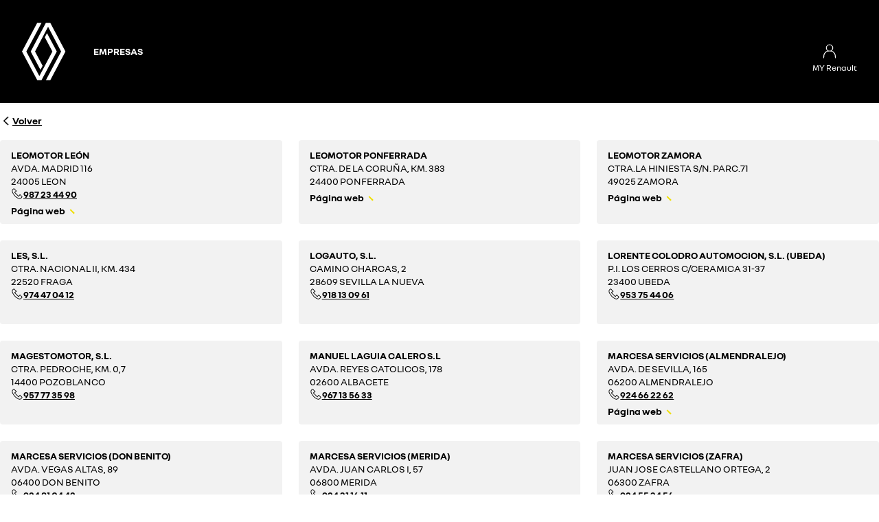

--- FILE ---
content_type: text/html; charset=utf-8
request_url: https://concesionario.renault.es/?page=10
body_size: 51357
content:
<!DOCTYPE html>
    <html lang="es-ES">
      <head>
        <title data-react-helmet="true">Red de concesionarios - Renault </title>
        <meta data-react-helmet="true" name="charset" content="utf-8"/><meta data-react-helmet="true" name="viewport" content="width=device-width, initial-scale=1"/><meta data-react-helmet="true" name="theme-color" content="#ffffff"/><meta data-react-helmet="true" name="msapplication-TileColor" content="#ffffff"/><meta data-react-helmet="true" name="msapplication-TileImage" content="/renault/ms-icon-144x144.png"/><meta data-react-helmet="true" name="description" content="Descubre  toda nuestra red de concesionarios Renault en España. Con nuestra lista podrás consultar el más próximo a ti y cubre tus necesidades."/><meta data-react-helmet="true" name="robots" content="index,follow"/><meta data-react-helmet="true" name="google-site-verification" content="hA5rFn4yQGyjpeTL-jBw9gdikdUd_-E1PUwno6e-x4M"/>
        <link rel="preconnect" href="https://cdn.group.renault.com" />
        <link rel="preconnect" href="https://www.googletagmanager.com" />
        <link rel="preconnect" href="https://www.google-analytics.com" />
        <link data-react-helmet="true" rel="apple-touch-icon" sizes="57x57" href="/renault/apple-icon-57x57.png?ck=8"/><link data-react-helmet="true" rel="apple-touch-icon" sizes="60x60" href="/renault/apple-icon-60x60.png?ck=8"/><link data-react-helmet="true" rel="apple-touch-icon" sizes="72x72" href="/renault/apple-icon-72x72.png?ck=8"/><link data-react-helmet="true" rel="apple-touch-icon" sizes="76x76" href="/renault/apple-icon-76x76.png?ck=8"/><link data-react-helmet="true" rel="apple-touch-icon" sizes="114x114" href="/renault/apple-icon-114x114.png?ck=8"/><link data-react-helmet="true" rel="apple-touch-icon" sizes="120x120" href="/renault/apple-icon-120x120.png?ck=8"/><link data-react-helmet="true" rel="apple-touch-icon" sizes="144x144" href="/renault/apple-icon-144x144.png?ck=8"/><link data-react-helmet="true" rel="apple-touch-icon" sizes="152x152" href="/renault/apple-icon-152x152.png?ck=8"/><link data-react-helmet="true" rel="apple-touch-icon" sizes="180x180" href="/renault/apple-icon-180x180.png?ck=8"/><link data-react-helmet="true" rel="icon" type="image/png" sizes="192x192" href="/renault/android-icon-192x192.png?ck=8"/><link data-react-helmet="true" rel="icon" type="image/png" href="/renault/favicon-16x16.png?ck=8" sizes="16x16"/><link data-react-helmet="true" rel="icon" type="image/png" href="/renault/favicon-32x32.png?ck=8" sizes="32x32"/><link data-react-helmet="true" rel="icon" type="image/png" href="/renault/favicon-96x96.png?ck=8" sizes="96x96"/><link data-react-helmet="true" rel="canonical" href="https://concesionario.renault.es?page=10"/><link data-react-helmet="true" rel="alternate" hreflang="es-es" href="https://concesionario.renault.es?page=10"/><link data-react-helmet="true" rel="prev" href="https://concesionario.renault.es/?page=9"/><link data-react-helmet="true" rel="next" href="https://concesionario.renault.es/?page=11"/>
        <link rel="preload" href="/vendor/supportDetect-2025-02-17.js"  as="script"  >
<link rel="preload" href="/client/NouvelR-KR-Regular-a88f9cb1a35914d2.woff2" type="font/woff2" as="font" crossorigin="anonymous" >
<link rel="preload" href="/client/NouvelR-Bold-AH-1c5ca002c4ab8beb.woff2" type="font/woff2" as="font" crossorigin="anonymous" >
<link rel="preload" href="/client/NouvelR-Regular-LGC-a16ae2e90e338984.woff2" type="font/woff2" as="font" crossorigin="anonymous" >
<link rel="preload" href="/client/NouvelR-Regular-AH-a6ef79cbe0c9af2e.woff2" type="font/woff2" as="font" crossorigin="anonymous" >
<link rel="preload" href="/client/NouvelR-Bold-LGC-945284fbabdd732c.woff2" type="font/woff2" as="font" crossorigin="anonymous" >
<link rel="preload" href="/client/NouvelR-KR-Bold-b96e04ab4c4e2e9a.woff2" type="font/woff2" as="font" crossorigin="anonymous" >
<link rel="preload" href="/client/r-main-ca68d5499ab9492f.js"  as="script"  >
<link rel="preload" href="/client/r-main-81648d48e2889026.js"  as="script"  >
<link rel="preload" href="/client/r-renault-header-73dea1a5405e0f4b.js"  as="script"  >
<link rel="preload" href="/client/r-dws-main-menu-entry-28c14c3acfbccedb.js"  as="script"  >
<link rel="preload" href="/client/r-dws-pro-main-menu-entry-e770054f187adf5e.js"  as="script"  >
<link rel="preload" href="/client/r-myr-link-ae9aa91394e3ef26.js"  as="script"  >
<link rel="preload" href="/client/r-dynamic-dealer-list-b9a8382e7b2ff7a6.js"  as="script"  >
<link rel="preload" href="/client/r-renault-legalfooter-5e9c89d32e49beb9.js"  as="script"  >
<link rel="preload" href="/client/r-cookie-one-trust-10bb4df2a454d172.js"  as="script"  >
        
        <link href="/client/r-renault-745f67bcab85b423.css" media="screen, projection, print" rel="stylesheet" type="text/css" />
<link href="/client/r-renault-header-fed8b2fcf6dd892e.css" media="screen, projection, print" rel="stylesheet" type="text/css" />
<link href="/client/r-dws-main-menu-entry-eda71294556dc2a8.css" media="screen, projection, print" rel="stylesheet" type="text/css" />
<link href="/client/r-dws-pro-main-menu-entry-eda71294556dc2a8.css" media="screen, projection, print" rel="stylesheet" type="text/css" />
<link href="/client/r-myr-link-9361831ec2a891a0.css" media="screen, projection, print" rel="stylesheet" type="text/css" />
<link href="/client/r-dynamic-dealer-list-6950d04930a14963.css" media="screen, projection, print" rel="stylesheet" type="text/css" />
<link href="/client/r-renault-legalfooter-25c3f7a6778cf293.css" media="screen, projection, print" rel="stylesheet" type="text/css" />
<link href="/client/r-cookie-one-trust-391d9b6e9fa8962e.css" media="screen, projection, print" rel="stylesheet" type="text/css" />
        
        
        <script data-react-helmet="true" type="application/ld+json">{"@context":"http://schema.org","@type":"BreadcrumbList","itemListElement":[{"@type":"ListItem","position":1,"item":{"@id":"https://concesionario.renault.es/","name":"Renault {dws.shortName}"}},{"@type":"ListItem","position":2,"item":{"@id":"https://concesionario.renault.es?page=10","name":"Dealers list"}}]}</script><script data-react-helmet="true" type="application/ld+json">{"@context":"https://schema.org","@type":"AutomotiveBusiness","@id":"https://concesionario.renault.es/leomovil.html","name":"LEOMOTOR LEÓN","url":"https://concesionario.renault.es/leomovil.html","telephone":"+34987234490","address":{"@type":"PostalAddress","streetAddress":" AVDA. MADRID 116","addressLocality":"LEON","postalCode":"24005","addressCountry":"ES"},"geo":{"@type":"GeoCoordinates","latitude":42.5770948,"longitude":-5.5447146}}</script><script data-react-helmet="true" type="application/ld+json">{"@context":"https://schema.org","@type":"AutomotiveBusiness","@id":"https://concesionario.renault.es/leomotor-ponferrada.html","name":"LEOMOTOR PONFERRADA","url":"https://concesionario.renault.es/leomotor-ponferrada.html","telephone":"","address":{"@type":"PostalAddress","streetAddress":" CTRA. DE LA CORUÑA, KM. 383","addressLocality":"PONFERRADA","postalCode":"24400","addressCountry":"ES"},"geo":{"@type":"GeoCoordinates","latitude":42.5510621,"longitude":-6.6157192}}</script><script data-react-helmet="true" type="application/ld+json">{"@context":"https://schema.org","@type":"AutomotiveBusiness","@id":"https://concesionario.renault.es/leomotor-zamora.html","name":"LEOMOTOR ZAMORA","url":"https://concesionario.renault.es/leomotor-zamora.html","telephone":"","address":{"@type":"PostalAddress","streetAddress":" CTRA.LA HINIESTA S/N. PARC.71","addressLocality":"ZAMORA","postalCode":"49025","addressCountry":"ES"},"geo":{"@type":"GeoCoordinates","latitude":41.5132993,"longitude":-5.7549398}}</script><script data-react-helmet="true" type="application/ld+json">{"@context":"https://schema.org","@type":"AutomotiveBusiness","@id":"dealer.les-fraga","name":"LES, S.L.","telephone":"+34974470412","address":{"@type":"PostalAddress","streetAddress":" CTRA. NACIONAL II, KM. 434","addressLocality":"FRAGA","postalCode":"22520","addressCountry":"ES"},"geo":{"@type":"GeoCoordinates","latitude":41.517993,"longitude":0.323474}}</script><script data-react-helmet="true" type="application/ld+json">{"@context":"https://schema.org","@type":"AutomotiveBusiness","@id":"dealer.undefined","name":"LOGAUTO, S.L.","telephone":"+34918130961","address":{"@type":"PostalAddress","streetAddress":" CAMINO CHARCAS, 2","addressLocality":"SEVILLA LA NUEVA","postalCode":"28609","addressCountry":"ES"},"geo":{"@type":"GeoCoordinates","latitude":40.3515059,"longitude":-4.0327002}}</script><script data-react-helmet="true" type="application/ld+json">{"@context":"https://schema.org","@type":"AutomotiveBusiness","@id":"dealer.lorente-colodro-ubeda","name":"LORENTE COLODRO AUTOMOCION, S.L. (UBEDA)","telephone":"+34953754406","address":{"@type":"PostalAddress","streetAddress":" P.I. LOS CERROS C/CERAMICA 31-37","addressLocality":"UBEDA","postalCode":"23400","addressCountry":"ES"},"geo":{"@type":"GeoCoordinates","latitude":38.0272323,"longitude":-3.3641747}}</script><script data-react-helmet="true" type="application/ld+json">{"@context":"https://schema.org","@type":"AutomotiveBusiness","@id":"dealer.undefined","name":"MAGESTOMOTOR, S.L.","telephone":"+34957773598","address":{"@type":"PostalAddress","streetAddress":" CTRA. PEDROCHE, KM. 0,7","addressLocality":"POZOBLANCO","postalCode":"14400","addressCountry":"ES"},"geo":{"@type":"GeoCoordinates","latitude":38.3841877,"longitude":-4.8359959}}</script><script data-react-helmet="true" type="application/ld+json">{"@context":"https://schema.org","@type":"AutomotiveBusiness","@id":"dealer.undefined","name":"MANUEL LAGUIA CALERO S.L","telephone":"+34967135633","address":{"@type":"PostalAddress","streetAddress":" AVDA. REYES CATOLICOS, 178","addressLocality":"ALBACETE","postalCode":"02600","addressCountry":"ES"},"geo":{"@type":"GeoCoordinates","latitude":39.2796455,"longitude":-2.5893057}}</script><script data-react-helmet="true" type="application/ld+json">{"@context":"https://schema.org","@type":"AutomotiveBusiness","@id":"https://concesionario.renault.es/marcesa-almendralejo.html","name":"MARCESA SERVICIOS (ALMENDRALEJO)","url":"https://concesionario.renault.es/marcesa-almendralejo.html","telephone":"+34924662262","address":{"@type":"PostalAddress","streetAddress":" AVDA. DE SEVILLA, 165","addressLocality":"ALMENDRALEJO","postalCode":"06200","addressCountry":"ES"},"geo":{"@type":"GeoCoordinates","latitude":38.6757748,"longitude":-6.3922712}}</script><script data-react-helmet="true" type="application/ld+json">{"@context":"https://schema.org","@type":"AutomotiveBusiness","@id":"https://concesionario.renault.es/marcesa-don-benito.html","name":"MARCESA SERVICIOS (DON BENITO)","url":"https://concesionario.renault.es/marcesa-don-benito.html","telephone":"+34924810442","address":{"@type":"PostalAddress","streetAddress":" AVDA. VEGAS ALTAS, 89","addressLocality":"DON BENITO","postalCode":"06400","addressCountry":"ES"},"geo":{"@type":"GeoCoordinates","latitude":38.9645549,"longitude":-5.8328288}}</script><script data-react-helmet="true" type="application/ld+json">{"@context":"https://schema.org","@type":"AutomotiveBusiness","@id":"https://concesionario.renault.es/marcesa-merida.html","name":"MARCESA SERVICIOS (MERIDA)","url":"https://concesionario.renault.es/marcesa-merida.html","telephone":"+34924311611","address":{"@type":"PostalAddress","streetAddress":" AVDA. JUAN CARLOS I, 57","addressLocality":"MERIDA","postalCode":"06800","addressCountry":"ES"},"geo":{"@type":"GeoCoordinates","latitude":38.9238668,"longitude":-6.3284971}}</script><script data-react-helmet="true" type="application/ld+json">{"@context":"https://schema.org","@type":"AutomotiveBusiness","@id":"https://concesionario.renault.es/marcesa-zafra.html","name":"MARCESA SERVICIOS (ZAFRA)","url":"https://concesionario.renault.es/marcesa-zafra.html","telephone":"+34924553456","address":{"@type":"PostalAddress","streetAddress":" JUAN JOSE CASTELLANO ORTEGA, 2","addressLocality":"ZAFRA","postalCode":"06300","addressCountry":"ES"},"geo":{"@type":"GeoCoordinates","latitude":38.416518,"longitude":-6.407112}}</script><script data-react-helmet="true" type="application/ld+json">{"@context":"https://schema.org","@type":"AutomotiveBusiness","@id":"https://concesionario.renault.es/marcesa-badajoz.html","name":"MARCESA SERVICIOS, S.A. (BADAJOZ)","url":"https://concesionario.renault.es/marcesa-badajoz.html","telephone":"+34924250411","address":{"@type":"PostalAddress","streetAddress":" AVDA. RICARDO CARAPETO, 133","addressLocality":"BADAJOZ","postalCode":"06008","addressCountry":"ES"},"geo":{"@type":"GeoCoordinates","latitude":38.880001,"longitude":-6.942734}}</script><script data-react-helmet="true" type="application/ld+json">{"@context":"https://schema.org","@type":"AutomotiveBusiness","@id":"https://concesionario.renault.es/marcesa-caceres.html","name":"MARCESA SERVICIOS, S.A. (CACERES)","url":"https://concesionario.renault.es/marcesa-caceres.html","telephone":"+34927235200","address":{"@type":"PostalAddress","streetAddress":" AVDA. DE LA CONSTITUCION, S/N.","addressLocality":"CACERES","postalCode":"10195","addressCountry":"ES"},"geo":{"@type":"GeoCoordinates","latitude":39.45277,"longitude":-6.387576}}</script><script data-react-helmet="true" type="application/ld+json">{"@context":"https://schema.org","@type":"AutomotiveBusiness","@id":"dealer.undefined","name":"MARCOTEAUTO, S.L.","telephone":"+34981745777","address":{"@type":"PostalAddress","streetAddress":" AVDA. FINISTERRE, 21","addressLocality":"CEE","postalCode":"15270","addressCountry":"ES"},"geo":{"@type":"GeoCoordinates","latitude":42.960649,"longitude":-9.193961}}</script><script data-react-helmet="true" type="application/ld+json">{"@context":"https://schema.org","@type":"AutomotiveBusiness","@id":"dealer.undefined","name":"MARIN FRANCIA, S.A.","telephone":"+34941363557","address":{"@type":"PostalAddress","streetAddress":" CTRA. DE LOGROÑO, KM.24","addressLocality":"NAJERA","postalCode":"26300","addressCountry":"ES"},"geo":{"@type":"GeoCoordinates","latitude":42.413952,"longitude":-2.710308}}</script><script data-react-helmet="true" type="application/ld+json">{"@context":"https://schema.org","@type":"AutomotiveBusiness","@id":"dealer.undefined","name":"MATEU MACAU, S.A.","telephone":"+34972380546","address":{"@type":"PostalAddress","streetAddress":" CTRA. NACIONAL 260, KM.17,3","addressLocality":"LLANCA","postalCode":"17490","addressCountry":"ES"},"geo":{"@type":"GeoCoordinates","latitude":42.366043,"longitude":3.150287}}</script><script data-react-helmet="true" type="application/ld+json">{"@context":"https://schema.org","@type":"AutomotiveBusiness","@id":"https://concesionario.renault.es/mezquita-motor-lucena.html","name":"MEZQUITA MOTOR, S.L. UNIPERSONAL (LUCENA","url":"https://concesionario.renault.es/mezquita-motor-lucena.html","telephone":"+34673599332","address":{"@type":"PostalAddress","streetAddress":" CTRA. NAC 331, KM 74","addressLocality":"LUCENA","postalCode":"14900","addressCountry":"ES"},"geo":{"@type":"GeoCoordinates","latitude":37.394165,"longitude":-4.503334}}</script><script data-react-helmet="true" type="application/ld+json">{"@context":"https://schema.org","@type":"AutomotiveBusiness","@id":"https://concesionario.renault.es/mezquita-motor-quemadas-cordoba.html","name":"MEZQUITA MOTOR, S.L.U.(POL.QUEMADAS)","url":"https://concesionario.renault.es/mezquita-motor-quemadas-cordoba.html","telephone":"+34957325577","address":{"@type":"PostalAddress","streetAddress":" POLIGONO LAS QUEMADAS, PARCELA 20-2","addressLocality":"CORDOBA","postalCode":"14014","addressCountry":"ES"},"geo":{"@type":"GeoCoordinates","latitude":37.909711,"longitude":-4.719186}}</script><script data-react-helmet="true" type="application/ld+json">{"@context":"https://schema.org","@type":"AutomotiveBusiness","@id":"https://concesionario.renault.es/mezquita-motor-torrecilla-cordoba.html","name":"MEZQUITA MOTOR,S.L.U.(LA TORRECILLA)","url":"https://concesionario.renault.es/mezquita-motor-torrecilla-cordoba.html","telephone":"+34957421615","address":{"@type":"PostalAddress","streetAddress":" PROLONG. ING. JUAN DE LA CIERVA S/N","addressLocality":"CORDOBA","postalCode":"14013","addressCountry":"ES"},"geo":{"@type":"GeoCoordinates","latitude":37.8487848,"longitude":-4.7912533}}</script><script data-react-helmet="true" type="application/ld+json">{"@context":"https://schema.org","@type":"AutomotiveBusiness","@id":"dealer.undefined","name":"MOLES AUTO II,S.L.U.","telephone":"","address":{"@type":"PostalAddress","streetAddress":" POL. IND. LA SEU - PARCELA 11B","addressLocality":"LA SEU DE URGEL","postalCode":"25700","addressCountry":"ES"},"geo":{"@type":"GeoCoordinates","latitude":42.3575784,"longitude":1.4555525}}</script><script data-react-helmet="true" type="application/ld+json">{"@context":"https://schema.org","@type":"AutomotiveBusiness","@id":"dealer.undefined","name":"MOLES AUTO II,S.L.U.","telephone":"+34973400542","address":{"@type":"PostalAddress","streetAddress":" CTRA. AGRAMUNT-ARTESA, 88","addressLocality":"ARTESA DE SEGRE","postalCode":"25730","addressCountry":"ES"},"geo":{"@type":"GeoCoordinates","latitude":41.89229,"longitude":1.04804}}</script><script data-react-helmet="true" type="application/ld+json">{"@context":"https://schema.org","@type":"AutomotiveBusiness","@id":"dealer.undefined","name":"MONFELCAR S.L.","telephone":"","address":{"@type":"PostalAddress","streetAddress":" VIRGEN DEL CAMINO. REBORDANES","addressLocality":"TUY","postalCode":"36712","addressCountry":"ES"},"geo":{"@type":"GeoCoordinates","latitude":42.0640821,"longitude":-8.6392988}}</script><script data-react-helmet="true" type="application/ld+json">{"@context":"https://schema.org","@type":"AutomotiveBusiness","@id":"https://concesionario.renault.es/motor-arcos-de-la-frontera.html","name":"MOTOR ARCOS, S.L.","url":"https://concesionario.renault.es/motor-arcos-de-la-frontera.html","telephone":"+34956701458","address":{"@type":"PostalAddress","streetAddress":" AVDA. MIGUEL MANCHEÑO, 32","addressLocality":"ARCOS DE LA FRONTERA","postalCode":"11630","addressCountry":"ES"},"geo":{"@type":"GeoCoordinates","latitude":36.7503973,"longitude":-5.8205813}}</script><script data-react-helmet="true" type="application/ld+json">{"@context":"https://schema.org","@type":"AutomotiveBusiness","@id":"https://concesionario.renault.es/motor-ari-santa-maria-guia.html","name":"MOTOR ARI (STA MARIA DE GUIA)","url":"https://concesionario.renault.es/motor-ari-santa-maria-guia.html","telephone":"+34928488950","address":{"@type":"PostalAddress","streetAddress":" CTRA. GENERAL DEL NORTE, KM. 24,3","addressLocality":"STA. MARIA DE GUIA","postalCode":"35450","addressCountry":"ES"},"geo":{"@type":"GeoCoordinates","latitude":28.140391,"longitude":-15.6293512}}</script><script data-react-helmet="true" type="application/ld+json">{"@context":"https://schema.org","@type":"AutomotiveBusiness","@id":"https://concesionario.renault.es/motor-ari-las-chafiras-san-miguel-abona-tenerife.html","name":"MOTOR ARI, S.A.","url":"https://concesionario.renault.es/motor-ari-las-chafiras-san-miguel-abona-tenerife.html","telephone":"+34922204235","address":{"@type":"PostalAddress","streetAddress":" AVD.SIETE ISLAS CANARIAS,MANZANA 34","addressLocality":"SAN MIGUEL DE ABONA","postalCode":"38639","addressCountry":"ES"},"geo":{"@type":"GeoCoordinates","latitude":28.0543067,"longitude":-16.611461}}</script><script data-react-helmet="true" type="application/ld+json">{"@context":"https://schema.org","@type":"AutomotiveBusiness","@id":"dealer.undefined","name":"MOTOR ARI, S.A.","telephone":"","address":{"@type":"PostalAddress","streetAddress":" MAESTRO NACIONAL, 65","addressLocality":"TELDE","postalCode":"35200","addressCountry":"ES"},"geo":{"@type":"GeoCoordinates","latitude":27.9953,"longitude":-15.394148}}</script><script data-react-helmet="true" type="application/ld+json">{"@context":"https://schema.org","@type":"AutomotiveBusiness","@id":"https://concesionario.renault.es/motor-ari-el-sebadal-las-palmas-de-gran-canaria.html","name":"MOTOR ARI, S.A.","url":"https://concesionario.renault.es/motor-ari-el-sebadal-las-palmas-de-gran-canaria.html","telephone":"+34928467608","address":{"@type":"PostalAddress","streetAddress":" JUAN DOMINGUEZ PEREZ, 21","addressLocality":"LAS PALMAS DE GRAN CANARIA","postalCode":"35008","addressCountry":"ES"},"geo":{"@type":"GeoCoordinates","latitude":28.1578317,"longitude":-15.4146484}}</script><script data-react-helmet="true" type="application/ld+json">{"@context":"https://schema.org","@type":"AutomotiveBusiness","@id":"https://concesionario.renault.es/motor-ari-santa-cruz-tenerife.html","name":"MOTOR ARI, S.A.","url":"https://concesionario.renault.es/motor-ari-santa-cruz-tenerife.html","telephone":"+34922204235","address":{"@type":"PostalAddress","streetAddress":" SUBIDA AL MAYORAZGO, 37","addressLocality":"STA CRUZ DE TENERIFE","postalCode":"38110","addressCountry":"ES"},"geo":{"@type":"GeoCoordinates","latitude":28.4466052,"longitude":-16.2856359}}</script><script data-react-helmet="true" type="application/ld+json">{"@context":"https://schema.org","@type":"AutomotiveBusiness","@id":"dealer.motor-ari-telde-old","name":"MOTOR ARI, S.A. (TELDE)","telephone":"+34928132058","address":{"@type":"PostalAddress","streetAddress":" IGNACIO MARTIN BARO, 6","addressLocality":"TELDE","postalCode":"35200","addressCountry":"ES"},"geo":{"@type":"GeoCoordinates","latitude":27.99517,"longitude":-15.39404}}</script><script data-react-helmet="true" type="application/ld+json">{"@context":"http://schema.org","@type":"Organization","@id":"https://concesionario.renault.es?page=10#organization","url":"https://concesionario.renault.es?page=10","name":"renault","sameAs":[]}</script>
        <link rel="manifest" href="/renault/manifest.json">
        
  <script type='text/javascript'>
      window.ccLayer = window.ccLayer || [];
      var dataLayer = window.dataLayer = window.dataLayer || [];
      var firstPush = {"languageCode":"es","countryCode":"ES","brand":"renault","gtmServer":"OFFICIAL_GTM_SERVER","ccParameters":{"design":"","legal":"","position":"bottom","solution":"one"},"businessType":"new-car","mboxActivated":"no","pageType":"test","pageName":"dws|find-a-dealer-listing"};
      dataLayer.push(firstPush);
      dataLayer.push({event: '55experience_pageChange'});
      
    </script>
        <style>
          :root {
            --model-color-id: unset ;
          }
        </style>
      </head>
      <body class="Product_dws">

        <div id='app'><div class="Main"><div class="MainContainer"><div class="Page" id="Page"><div class="ContentZone ContentZone__menu"><header class="MainHeader"><div class="MainHeader__mobile"><div class="MainHeader__logoContainer"><a title="Renault" class="MainHeader__logoLink" data-track="click" data-track-button-text="logo-renault-header" data-track-destination="/" data-track-location-in-page="primary-nav" data-track-event="navigationClick" href="/" data-discover="true"><svg xmlns="http://www.w3.org/2000/svg" viewBox="0 0 66 86" class="MainHeader__logo"><path d="m52.3 43-23 43H23L0 43 22.9 0h6.5L6.5 43l19.6 36.9L45.7 43 34.3 21.5l3.3-6.1zM42.5 0h-6.6L13.1 43l14.7 27.6 3.2-6.1L19.6 43 39.2 6l19.6 37-22.9 43h6.6l22.8-43z"></path></svg></a></div><button class="MainHeader__icon" title="menú"><svg xmlns="http://www.w3.org/2000/svg" viewBox="0 0 24 24" class="SvgIcon MainHeader__burger"><path d="M22.17 1.9v1.2h-20V1.9zM15 11.4H2.17v1.2H15zM2.17 22.1H18v-1.2H2.17z"></path></svg></button></div><div class="MainHeader__desktop"><button class="MainHeader__overlay" tabindex="0"><svg xmlns="http://www.w3.org/2000/svg" viewBox="0 0 24 24" class="MainHeader__close"><path d="m12.85 12 9.075 9.075-.85.85L12 12.85l-9.075 9.075-.85-.85L11.15 12 2.075 2.925l.85-.85L12 11.15l9.075-9.075.85.85z"></path></svg><span class="u-hidden-wording">close</span></button><div class="MainHeader__content"><div class="MainHeader__top"><div class="HeaderSites"><a href="#" title="{dws.shortName}" class="HeaderSites__site">Renault España</a></div></div><div class="MainHeader__bottom"><h1 class="MainHeader__logoContainer"><a title="Renault" class="MainHeader__logoLink" data-track="click" data-track-button-text="logo-renault-header" data-track-destination="/" data-track-location-in-page="primary-nav" data-track-event="navigationClick" href="/" data-discover="true"><svg xmlns="http://www.w3.org/2000/svg" viewBox="0 0 66 86" class="MainHeader__logo"><path d="m52.3 43-23 43H23L0 43 22.9 0h6.5L6.5 43l19.6 36.9L45.7 43 34.3 21.5l3.3-6.1zM42.5 0h-6.6L13.1 43l14.7 27.6 3.2-6.1L19.6 43 39.2 6l19.6 37-22.9 43h6.6l22.8-43z"></path></svg></a></h1><nav class="MainMenu is-visible"><ul class="MainMenu__navList"><li class="MainMenuEntry MainMenu__homeEntry"><a title="" class="MainMenuEntry__link" data-track="click" data-track-button-text="logo" data-track-destination="/" data-track-location-in-page="primary-nav" data-track-event="navigationClick" data-text="" href="/" data-discover="true"></a></li><li class="MainMenuEntry"><a title="Empresas" class="MainMenuEntry__link" data-track="click" data-track-button-text="Empresas" data-track-destination="/empresas.html" data-track-location-in-page="primary-nav" data-track-event="navigationClick" data-text="Empresas" href="/empresas.html" data-discover="true"><span class="MainMenuEntry__linkText">Empresas</span></a></li></ul></nav><div class="HeaderButtons"><a href="https://myr.renault.es/connexion-inscription.html" title="" class="MyRenaultLink HeaderButtons__button" target="_blank" rel="noopener"><div class="MyRenaultLink__icon HeaderButtons__icon"><svg xmlns="http://www.w3.org/2000/svg" viewBox="0 0 24 24" class="HeaderButtons__iconSvg"><path fill-rule="evenodd" d="M17.35 6.745A5.06 5.06 0 0 1 14.95 11c3.945 1.03 6.15 4.275 6.15 9.245v1.5h-1.2v-1.5c0-7.31-4.95-8.4-7.9-8.4s-7.9 1.09-7.9 8.4v1.5H2.9v-1.5C2.9 15.27 5.105 12 9.05 11a5.06 5.06 0 0 1-2.4-4.25A5.235 5.235 0 0 1 12 1.65a5.235 5.235 0 0 1 5.35 5.095M12 2.85a4.035 4.035 0 0 0-4.15 3.9 4.035 4.035 0 0 0 4.15 3.9 4.035 4.035 0 0 0 4.15-3.9A4.035 4.035 0 0 0 12 2.85" clip-rule="evenodd"></path></svg></div><p class="MyRenaultLink__text HeaderButtons__text">MY Renault<span class="MyRenaultLink__login">Conéctate</span></p></a></div></div></div></div></header></div><div class="ContentZone ContentZone__submenu"></div><div class="ContentZone ContentZone__pageHeader"></div><div class="EditorialContentZone"><div class="DynamicDealerList"><button class="CtaLink has-icon is-link-hyper is-medium" type="button" title="Volver" tabindex="0"><svg xmlns="http://www.w3.org/2000/svg" viewBox="0 0 24 24" class="CtaLink__icon"><path d="M15.5 20.725 6.35 12l9.15-8.725 1.38 1.45L9.245 12l7.635 7.275z"></path></svg><span class="CtaLink__text">Volver</span></button><div class="DynamicDealerList__dealers"><address class="DynamicDealerList__dealer"><div class="DealerAddress"><div class="DealerAddress__name"><a href="https://concesionario.renault.es/leomovil.html" title="" class="DealerAddress__nameLink" rel="noopener">LEOMOTOR LEÓN</a></div><div class="DealerAddress__details"><p class="DealerAddress__line1"> AVDA. MADRID 116</p><p class="DealerAddress__line2">24005 LEON</p></div></div><div class="DealerContact"><button class="CtaLink has-icon is-link-hyper is-medium" type="button" title="" tabindex="0" data-track="click" data-track-event="dealerInteraction" data-track-dealer-action="call" data-track-dealer-name="LEOMOTOR LEÓN" data-track-dealer-id="72423617_001"><svg xmlns="http://www.w3.org/2000/svg" viewBox="0 0 24 24" class="CtaLink__icon"><path fill-rule="evenodd" d="M14.265 21.725a6.3 6.3 0 0 0 2.45.54 4.9 4.9 0 0 0 1.955-.4c2.37-1.03 3.37-3.68 3.41-3.79l.13-.36-4.82-4.82-2.585 3.325L8 9.42l3.315-2.59L6.18 1.7l-.295.04A4.5 4.5 0 0 0 2.5 4.15c-.9 1.74-.79 3.975.315 6.145C4.1 12.82 7.785 19 14.265 21.725M3.57 4.72A3.25 3.25 0 0 1 5.77 3L9.5 6.715l-3.325 2.59L14.9 18.03l2.6-3.325 3.29 3.31c-.32.67-1.16 2.13-2.615 2.765a4.26 4.26 0 0 1-3.44-.145c-6.12-2.585-9.63-8.465-10.85-10.87C2.96 7.95 2.845 6.11 3.57 4.72" clip-rule="evenodd"></path></svg><span class="CtaLink__text">987 23 44 90</span></button></div><div class="DynamicDealerList__dealerLink"><button class="CtaLink is-link-arrow is-medium" type="button" title="Página web" tabindex="0">Página web</button></div></address><address class="DynamicDealerList__dealer"><div class="DealerAddress"><div class="DealerAddress__name"><a href="https://concesionario.renault.es/leomotor-ponferrada.html" title="" class="DealerAddress__nameLink" rel="noopener">LEOMOTOR PONFERRADA</a></div><div class="DealerAddress__details"><p class="DealerAddress__line1"> CTRA. DE LA CORUÑA, KM. 383</p><p class="DealerAddress__line2">24400 PONFERRADA</p></div></div><div class="DealerContact"></div><div class="DynamicDealerList__dealerLink"><button class="CtaLink is-link-arrow is-medium" type="button" title="Página web" tabindex="0">Página web</button></div></address><address class="DynamicDealerList__dealer"><div class="DealerAddress"><div class="DealerAddress__name"><a href="https://concesionario.renault.es/leomotor-zamora.html" title="" class="DealerAddress__nameLink" rel="noopener">LEOMOTOR ZAMORA</a></div><div class="DealerAddress__details"><p class="DealerAddress__line1"> CTRA.LA HINIESTA S/N. PARC.71</p><p class="DealerAddress__line2">49025 ZAMORA</p></div></div><div class="DealerContact"></div><div class="DynamicDealerList__dealerLink"><button class="CtaLink is-link-arrow is-medium" type="button" title="Página web" tabindex="0">Página web</button></div></address><address class="DynamicDealerList__dealer"><div class="DealerAddress"><div class="DealerAddress__name">LES, S.L.</div><div class="DealerAddress__details"><p class="DealerAddress__line1"> CTRA. NACIONAL II, KM. 434</p><p class="DealerAddress__line2">22520 FRAGA</p></div></div><div class="DealerContact"><button class="CtaLink has-icon is-link-hyper is-medium" type="button" title="" tabindex="0" data-track="click" data-track-event="dealerInteraction" data-track-dealer-action="call" data-track-dealer-name="LES, S.L." data-track-dealer-id="72431600_001"><svg xmlns="http://www.w3.org/2000/svg" viewBox="0 0 24 24" class="CtaLink__icon"><path fill-rule="evenodd" d="M14.265 21.725a6.3 6.3 0 0 0 2.45.54 4.9 4.9 0 0 0 1.955-.4c2.37-1.03 3.37-3.68 3.41-3.79l.13-.36-4.82-4.82-2.585 3.325L8 9.42l3.315-2.59L6.18 1.7l-.295.04A4.5 4.5 0 0 0 2.5 4.15c-.9 1.74-.79 3.975.315 6.145C4.1 12.82 7.785 19 14.265 21.725M3.57 4.72A3.25 3.25 0 0 1 5.77 3L9.5 6.715l-3.325 2.59L14.9 18.03l2.6-3.325 3.29 3.31c-.32.67-1.16 2.13-2.615 2.765a4.26 4.26 0 0 1-3.44-.145c-6.12-2.585-9.63-8.465-10.85-10.87C2.96 7.95 2.845 6.11 3.57 4.72" clip-rule="evenodd"></path></svg><span class="CtaLink__text">974 47 04 12</span></button></div><div class="DynamicDealerList__dealerLink"></div></address><address class="DynamicDealerList__dealer"><div class="DealerAddress"><div class="DealerAddress__name">LOGAUTO, S.L.</div><div class="DealerAddress__details"><p class="DealerAddress__line1"> CAMINO CHARCAS, 2</p><p class="DealerAddress__line2">28609 SEVILLA LA NUEVA</p></div></div><div class="DealerContact"><button class="CtaLink has-icon is-link-hyper is-medium" type="button" title="" tabindex="0" data-track="click" data-track-event="dealerInteraction" data-track-dealer-action="call" data-track-dealer-name="LOGAUTO, S.L." data-track-dealer-id="72416527_001"><svg xmlns="http://www.w3.org/2000/svg" viewBox="0 0 24 24" class="CtaLink__icon"><path fill-rule="evenodd" d="M14.265 21.725a6.3 6.3 0 0 0 2.45.54 4.9 4.9 0 0 0 1.955-.4c2.37-1.03 3.37-3.68 3.41-3.79l.13-.36-4.82-4.82-2.585 3.325L8 9.42l3.315-2.59L6.18 1.7l-.295.04A4.5 4.5 0 0 0 2.5 4.15c-.9 1.74-.79 3.975.315 6.145C4.1 12.82 7.785 19 14.265 21.725M3.57 4.72A3.25 3.25 0 0 1 5.77 3L9.5 6.715l-3.325 2.59L14.9 18.03l2.6-3.325 3.29 3.31c-.32.67-1.16 2.13-2.615 2.765a4.26 4.26 0 0 1-3.44-.145c-6.12-2.585-9.63-8.465-10.85-10.87C2.96 7.95 2.845 6.11 3.57 4.72" clip-rule="evenodd"></path></svg><span class="CtaLink__text">918 13 09 61</span></button></div><div class="DynamicDealerList__dealerLink"></div></address><address class="DynamicDealerList__dealer"><div class="DealerAddress"><div class="DealerAddress__name">LORENTE COLODRO AUTOMOCION, S.L. (UBEDA)</div><div class="DealerAddress__details"><p class="DealerAddress__line1"> P.I. LOS CERROS C/CERAMICA 31-37</p><p class="DealerAddress__line2">23400 UBEDA</p></div></div><div class="DealerContact"><button class="CtaLink has-icon is-link-hyper is-medium" type="button" title="" tabindex="0" data-track="click" data-track-event="dealerInteraction" data-track-dealer-action="call" data-track-dealer-name="LORENTE COLODRO AUTOMOCION, S.L. (UBEDA)" data-track-dealer-id="72405114_001"><svg xmlns="http://www.w3.org/2000/svg" viewBox="0 0 24 24" class="CtaLink__icon"><path fill-rule="evenodd" d="M14.265 21.725a6.3 6.3 0 0 0 2.45.54 4.9 4.9 0 0 0 1.955-.4c2.37-1.03 3.37-3.68 3.41-3.79l.13-.36-4.82-4.82-2.585 3.325L8 9.42l3.315-2.59L6.18 1.7l-.295.04A4.5 4.5 0 0 0 2.5 4.15c-.9 1.74-.79 3.975.315 6.145C4.1 12.82 7.785 19 14.265 21.725M3.57 4.72A3.25 3.25 0 0 1 5.77 3L9.5 6.715l-3.325 2.59L14.9 18.03l2.6-3.325 3.29 3.31c-.32.67-1.16 2.13-2.615 2.765a4.26 4.26 0 0 1-3.44-.145c-6.12-2.585-9.63-8.465-10.85-10.87C2.96 7.95 2.845 6.11 3.57 4.72" clip-rule="evenodd"></path></svg><span class="CtaLink__text">953 75 44 06</span></button></div><div class="DynamicDealerList__dealerLink"></div></address><address class="DynamicDealerList__dealer"><div class="DealerAddress"><div class="DealerAddress__name">MAGESTOMOTOR, S.L.</div><div class="DealerAddress__details"><p class="DealerAddress__line1"> CTRA. PEDROCHE, KM. 0,7</p><p class="DealerAddress__line2">14400 POZOBLANCO</p></div></div><div class="DealerContact"><button class="CtaLink has-icon is-link-hyper is-medium" type="button" title="" tabindex="0" data-track="click" data-track-event="dealerInteraction" data-track-dealer-action="call" data-track-dealer-name="MAGESTOMOTOR, S.L." data-track-dealer-id="72405002_001"><svg xmlns="http://www.w3.org/2000/svg" viewBox="0 0 24 24" class="CtaLink__icon"><path fill-rule="evenodd" d="M14.265 21.725a6.3 6.3 0 0 0 2.45.54 4.9 4.9 0 0 0 1.955-.4c2.37-1.03 3.37-3.68 3.41-3.79l.13-.36-4.82-4.82-2.585 3.325L8 9.42l3.315-2.59L6.18 1.7l-.295.04A4.5 4.5 0 0 0 2.5 4.15c-.9 1.74-.79 3.975.315 6.145C4.1 12.82 7.785 19 14.265 21.725M3.57 4.72A3.25 3.25 0 0 1 5.77 3L9.5 6.715l-3.325 2.59L14.9 18.03l2.6-3.325 3.29 3.31c-.32.67-1.16 2.13-2.615 2.765a4.26 4.26 0 0 1-3.44-.145c-6.12-2.585-9.63-8.465-10.85-10.87C2.96 7.95 2.845 6.11 3.57 4.72" clip-rule="evenodd"></path></svg><span class="CtaLink__text">957 77 35 98</span></button></div><div class="DynamicDealerList__dealerLink"></div></address><address class="DynamicDealerList__dealer"><div class="DealerAddress"><div class="DealerAddress__name">MANUEL LAGUIA CALERO S.L</div><div class="DealerAddress__details"><p class="DealerAddress__line1"> AVDA. REYES CATOLICOS, 178</p><p class="DealerAddress__line2">02600 ALBACETE</p></div></div><div class="DealerContact"><button class="CtaLink has-icon is-link-hyper is-medium" type="button" title="" tabindex="0" data-track="click" data-track-event="dealerInteraction" data-track-dealer-action="call" data-track-dealer-name="MANUEL LAGUIA CALERO S.L" data-track-dealer-id="72405397_001"><svg xmlns="http://www.w3.org/2000/svg" viewBox="0 0 24 24" class="CtaLink__icon"><path fill-rule="evenodd" d="M14.265 21.725a6.3 6.3 0 0 0 2.45.54 4.9 4.9 0 0 0 1.955-.4c2.37-1.03 3.37-3.68 3.41-3.79l.13-.36-4.82-4.82-2.585 3.325L8 9.42l3.315-2.59L6.18 1.7l-.295.04A4.5 4.5 0 0 0 2.5 4.15c-.9 1.74-.79 3.975.315 6.145C4.1 12.82 7.785 19 14.265 21.725M3.57 4.72A3.25 3.25 0 0 1 5.77 3L9.5 6.715l-3.325 2.59L14.9 18.03l2.6-3.325 3.29 3.31c-.32.67-1.16 2.13-2.615 2.765a4.26 4.26 0 0 1-3.44-.145c-6.12-2.585-9.63-8.465-10.85-10.87C2.96 7.95 2.845 6.11 3.57 4.72" clip-rule="evenodd"></path></svg><span class="CtaLink__text">967 13 56 33</span></button></div><div class="DynamicDealerList__dealerLink"></div></address><address class="DynamicDealerList__dealer"><div class="DealerAddress"><div class="DealerAddress__name"><a href="https://concesionario.renault.es/marcesa-almendralejo.html" title="" class="DealerAddress__nameLink" rel="noopener">MARCESA SERVICIOS (ALMENDRALEJO)</a></div><div class="DealerAddress__details"><p class="DealerAddress__line1"> AVDA. DE SEVILLA, 165</p><p class="DealerAddress__line2">06200 ALMENDRALEJO</p></div></div><div class="DealerContact"><button class="CtaLink has-icon is-link-hyper is-medium" type="button" title="" tabindex="0" data-track="click" data-track-event="dealerInteraction" data-track-dealer-action="call" data-track-dealer-name="MARCESA SERVICIOS (ALMENDRALEJO)" data-track-dealer-id="72405012_001"><svg xmlns="http://www.w3.org/2000/svg" viewBox="0 0 24 24" class="CtaLink__icon"><path fill-rule="evenodd" d="M14.265 21.725a6.3 6.3 0 0 0 2.45.54 4.9 4.9 0 0 0 1.955-.4c2.37-1.03 3.37-3.68 3.41-3.79l.13-.36-4.82-4.82-2.585 3.325L8 9.42l3.315-2.59L6.18 1.7l-.295.04A4.5 4.5 0 0 0 2.5 4.15c-.9 1.74-.79 3.975.315 6.145C4.1 12.82 7.785 19 14.265 21.725M3.57 4.72A3.25 3.25 0 0 1 5.77 3L9.5 6.715l-3.325 2.59L14.9 18.03l2.6-3.325 3.29 3.31c-.32.67-1.16 2.13-2.615 2.765a4.26 4.26 0 0 1-3.44-.145c-6.12-2.585-9.63-8.465-10.85-10.87C2.96 7.95 2.845 6.11 3.57 4.72" clip-rule="evenodd"></path></svg><span class="CtaLink__text">924 66 22 62</span></button></div><div class="DynamicDealerList__dealerLink"><button class="CtaLink is-link-arrow is-medium" type="button" title="Página web" tabindex="0">Página web</button></div></address><address class="DynamicDealerList__dealer"><div class="DealerAddress"><div class="DealerAddress__name"><a href="https://concesionario.renault.es/marcesa-don-benito.html" title="" class="DealerAddress__nameLink" rel="noopener">MARCESA SERVICIOS (DON BENITO)</a></div><div class="DealerAddress__details"><p class="DealerAddress__line1"> AVDA. VEGAS ALTAS, 89</p><p class="DealerAddress__line2">06400 DON BENITO</p></div></div><div class="DealerContact"><button class="CtaLink has-icon is-link-hyper is-medium" type="button" title="" tabindex="0" data-track="click" data-track-event="dealerInteraction" data-track-dealer-action="call" data-track-dealer-name="MARCESA SERVICIOS (DON BENITO)" data-track-dealer-id="72457509_001"><svg xmlns="http://www.w3.org/2000/svg" viewBox="0 0 24 24" class="CtaLink__icon"><path fill-rule="evenodd" d="M14.265 21.725a6.3 6.3 0 0 0 2.45.54 4.9 4.9 0 0 0 1.955-.4c2.37-1.03 3.37-3.68 3.41-3.79l.13-.36-4.82-4.82-2.585 3.325L8 9.42l3.315-2.59L6.18 1.7l-.295.04A4.5 4.5 0 0 0 2.5 4.15c-.9 1.74-.79 3.975.315 6.145C4.1 12.82 7.785 19 14.265 21.725M3.57 4.72A3.25 3.25 0 0 1 5.77 3L9.5 6.715l-3.325 2.59L14.9 18.03l2.6-3.325 3.29 3.31c-.32.67-1.16 2.13-2.615 2.765a4.26 4.26 0 0 1-3.44-.145c-6.12-2.585-9.63-8.465-10.85-10.87C2.96 7.95 2.845 6.11 3.57 4.72" clip-rule="evenodd"></path></svg><span class="CtaLink__text">924 81 04 42</span></button></div><div class="DynamicDealerList__dealerLink"><button class="CtaLink is-link-arrow is-medium" type="button" title="Página web" tabindex="0">Página web</button></div></address><address class="DynamicDealerList__dealer"><div class="DealerAddress"><div class="DealerAddress__name"><a href="https://concesionario.renault.es/marcesa-merida.html" title="" class="DealerAddress__nameLink" rel="noopener">MARCESA SERVICIOS (MERIDA)</a></div><div class="DealerAddress__details"><p class="DealerAddress__line1"> AVDA. JUAN CARLOS I, 57</p><p class="DealerAddress__line2">06800 MERIDA</p></div></div><div class="DealerContact"><button class="CtaLink has-icon is-link-hyper is-medium" type="button" title="" tabindex="0" data-track="click" data-track-event="dealerInteraction" data-track-dealer-action="call" data-track-dealer-name="MARCESA SERVICIOS (MERIDA)" data-track-dealer-id="72457500_001"><svg xmlns="http://www.w3.org/2000/svg" viewBox="0 0 24 24" class="CtaLink__icon"><path fill-rule="evenodd" d="M14.265 21.725a6.3 6.3 0 0 0 2.45.54 4.9 4.9 0 0 0 1.955-.4c2.37-1.03 3.37-3.68 3.41-3.79l.13-.36-4.82-4.82-2.585 3.325L8 9.42l3.315-2.59L6.18 1.7l-.295.04A4.5 4.5 0 0 0 2.5 4.15c-.9 1.74-.79 3.975.315 6.145C4.1 12.82 7.785 19 14.265 21.725M3.57 4.72A3.25 3.25 0 0 1 5.77 3L9.5 6.715l-3.325 2.59L14.9 18.03l2.6-3.325 3.29 3.31c-.32.67-1.16 2.13-2.615 2.765a4.26 4.26 0 0 1-3.44-.145c-6.12-2.585-9.63-8.465-10.85-10.87C2.96 7.95 2.845 6.11 3.57 4.72" clip-rule="evenodd"></path></svg><span class="CtaLink__text">924 31 16 11</span></button></div><div class="DynamicDealerList__dealerLink"><button class="CtaLink is-link-arrow is-medium" type="button" title="Página web" tabindex="0">Página web</button></div></address><address class="DynamicDealerList__dealer"><div class="DealerAddress"><div class="DealerAddress__name"><a href="https://concesionario.renault.es/marcesa-zafra.html" title="" class="DealerAddress__nameLink" rel="noopener">MARCESA SERVICIOS (ZAFRA)</a></div><div class="DealerAddress__details"><p class="DealerAddress__line1"> JUAN JOSE CASTELLANO ORTEGA, 2</p><p class="DealerAddress__line2">06300 ZAFRA</p></div></div><div class="DealerContact"><button class="CtaLink has-icon is-link-hyper is-medium" type="button" title="" tabindex="0" data-track="click" data-track-event="dealerInteraction" data-track-dealer-action="call" data-track-dealer-name="MARCESA SERVICIOS (ZAFRA)" data-track-dealer-id="72457423_001"><svg xmlns="http://www.w3.org/2000/svg" viewBox="0 0 24 24" class="CtaLink__icon"><path fill-rule="evenodd" d="M14.265 21.725a6.3 6.3 0 0 0 2.45.54 4.9 4.9 0 0 0 1.955-.4c2.37-1.03 3.37-3.68 3.41-3.79l.13-.36-4.82-4.82-2.585 3.325L8 9.42l3.315-2.59L6.18 1.7l-.295.04A4.5 4.5 0 0 0 2.5 4.15c-.9 1.74-.79 3.975.315 6.145C4.1 12.82 7.785 19 14.265 21.725M3.57 4.72A3.25 3.25 0 0 1 5.77 3L9.5 6.715l-3.325 2.59L14.9 18.03l2.6-3.325 3.29 3.31c-.32.67-1.16 2.13-2.615 2.765a4.26 4.26 0 0 1-3.44-.145c-6.12-2.585-9.63-8.465-10.85-10.87C2.96 7.95 2.845 6.11 3.57 4.72" clip-rule="evenodd"></path></svg><span class="CtaLink__text">924 55 34 56</span></button></div><div class="DynamicDealerList__dealerLink"><button class="CtaLink is-link-arrow is-medium" type="button" title="Página web" tabindex="0">Página web</button></div></address><address class="DynamicDealerList__dealer"><div class="DealerAddress"><div class="DealerAddress__name"><a href="https://concesionario.renault.es/marcesa-badajoz.html" title="" class="DealerAddress__nameLink" rel="noopener">MARCESA SERVICIOS, S.A. (BADAJOZ)</a></div><div class="DealerAddress__details"><p class="DealerAddress__line1"> AVDA. RICARDO CARAPETO, 133</p><p class="DealerAddress__line2">06008 BADAJOZ</p></div></div><div class="DealerContact"><button class="CtaLink has-icon is-link-hyper is-medium" type="button" title="" tabindex="0" data-track="click" data-track-event="dealerInteraction" data-track-dealer-action="call" data-track-dealer-name="MARCESA SERVICIOS, S.A. (BADAJOZ)" data-track-dealer-id="72457400_001"><svg xmlns="http://www.w3.org/2000/svg" viewBox="0 0 24 24" class="CtaLink__icon"><path fill-rule="evenodd" d="M14.265 21.725a6.3 6.3 0 0 0 2.45.54 4.9 4.9 0 0 0 1.955-.4c2.37-1.03 3.37-3.68 3.41-3.79l.13-.36-4.82-4.82-2.585 3.325L8 9.42l3.315-2.59L6.18 1.7l-.295.04A4.5 4.5 0 0 0 2.5 4.15c-.9 1.74-.79 3.975.315 6.145C4.1 12.82 7.785 19 14.265 21.725M3.57 4.72A3.25 3.25 0 0 1 5.77 3L9.5 6.715l-3.325 2.59L14.9 18.03l2.6-3.325 3.29 3.31c-.32.67-1.16 2.13-2.615 2.765a4.26 4.26 0 0 1-3.44-.145c-6.12-2.585-9.63-8.465-10.85-10.87C2.96 7.95 2.845 6.11 3.57 4.72" clip-rule="evenodd"></path></svg><span class="CtaLink__text">924 25 04 11</span></button></div><div class="DynamicDealerList__dealerLink"><button class="CtaLink is-link-arrow is-medium" type="button" title="Página web" tabindex="0">Página web</button></div></address><address class="DynamicDealerList__dealer"><div class="DealerAddress"><div class="DealerAddress__name"><a href="https://concesionario.renault.es/marcesa-caceres.html" title="" class="DealerAddress__nameLink" rel="noopener">MARCESA SERVICIOS, S.A. (CACERES)</a></div><div class="DealerAddress__details"><p class="DealerAddress__line1"> AVDA. DE LA CONSTITUCION, S/N.</p><p class="DealerAddress__line2">10195 CACERES</p></div></div><div class="DealerContact"><button class="CtaLink has-icon is-link-hyper is-medium" type="button" title="" tabindex="0" data-track="click" data-track-event="dealerInteraction" data-track-dealer-action="call" data-track-dealer-name="MARCESA SERVICIOS, S.A. (CACERES)" data-track-dealer-id="72457700_001"><svg xmlns="http://www.w3.org/2000/svg" viewBox="0 0 24 24" class="CtaLink__icon"><path fill-rule="evenodd" d="M14.265 21.725a6.3 6.3 0 0 0 2.45.54 4.9 4.9 0 0 0 1.955-.4c2.37-1.03 3.37-3.68 3.41-3.79l.13-.36-4.82-4.82-2.585 3.325L8 9.42l3.315-2.59L6.18 1.7l-.295.04A4.5 4.5 0 0 0 2.5 4.15c-.9 1.74-.79 3.975.315 6.145C4.1 12.82 7.785 19 14.265 21.725M3.57 4.72A3.25 3.25 0 0 1 5.77 3L9.5 6.715l-3.325 2.59L14.9 18.03l2.6-3.325 3.29 3.31c-.32.67-1.16 2.13-2.615 2.765a4.26 4.26 0 0 1-3.44-.145c-6.12-2.585-9.63-8.465-10.85-10.87C2.96 7.95 2.845 6.11 3.57 4.72" clip-rule="evenodd"></path></svg><span class="CtaLink__text">927 23 52 00</span></button></div><div class="DynamicDealerList__dealerLink"><button class="CtaLink is-link-arrow is-medium" type="button" title="Página web" tabindex="0">Página web</button></div></address><address class="DynamicDealerList__dealer"><div class="DealerAddress"><div class="DealerAddress__name">MARCOTEAUTO, S.L.</div><div class="DealerAddress__details"><p class="DealerAddress__line1"> AVDA. FINISTERRE, 21</p><p class="DealerAddress__line2">15270 CEE</p></div></div><div class="DealerContact"><button class="CtaLink has-icon is-link-hyper is-medium" type="button" title="" tabindex="0" data-track="click" data-track-event="dealerInteraction" data-track-dealer-action="call" data-track-dealer-name="MARCOTEAUTO, S.L." data-track-dealer-id="72410902_001"><svg xmlns="http://www.w3.org/2000/svg" viewBox="0 0 24 24" class="CtaLink__icon"><path fill-rule="evenodd" d="M14.265 21.725a6.3 6.3 0 0 0 2.45.54 4.9 4.9 0 0 0 1.955-.4c2.37-1.03 3.37-3.68 3.41-3.79l.13-.36-4.82-4.82-2.585 3.325L8 9.42l3.315-2.59L6.18 1.7l-.295.04A4.5 4.5 0 0 0 2.5 4.15c-.9 1.74-.79 3.975.315 6.145C4.1 12.82 7.785 19 14.265 21.725M3.57 4.72A3.25 3.25 0 0 1 5.77 3L9.5 6.715l-3.325 2.59L14.9 18.03l2.6-3.325 3.29 3.31c-.32.67-1.16 2.13-2.615 2.765a4.26 4.26 0 0 1-3.44-.145c-6.12-2.585-9.63-8.465-10.85-10.87C2.96 7.95 2.845 6.11 3.57 4.72" clip-rule="evenodd"></path></svg><span class="CtaLink__text">981 74 57 77</span></button></div><div class="DynamicDealerList__dealerLink"></div></address><address class="DynamicDealerList__dealer"><div class="DealerAddress"><div class="DealerAddress__name">MARIN FRANCIA, S.A.</div><div class="DealerAddress__details"><p class="DealerAddress__line1"> CTRA. DE LOGROÑO, KM.24</p><p class="DealerAddress__line2">26300 NAJERA</p></div></div><div class="DealerContact"><button class="CtaLink has-icon is-link-hyper is-medium" type="button" title="" tabindex="0" data-track="click" data-track-event="dealerInteraction" data-track-dealer-action="call" data-track-dealer-name="MARIN FRANCIA, S.A." data-track-dealer-id="72422103_001"><svg xmlns="http://www.w3.org/2000/svg" viewBox="0 0 24 24" class="CtaLink__icon"><path fill-rule="evenodd" d="M14.265 21.725a6.3 6.3 0 0 0 2.45.54 4.9 4.9 0 0 0 1.955-.4c2.37-1.03 3.37-3.68 3.41-3.79l.13-.36-4.82-4.82-2.585 3.325L8 9.42l3.315-2.59L6.18 1.7l-.295.04A4.5 4.5 0 0 0 2.5 4.15c-.9 1.74-.79 3.975.315 6.145C4.1 12.82 7.785 19 14.265 21.725M3.57 4.72A3.25 3.25 0 0 1 5.77 3L9.5 6.715l-3.325 2.59L14.9 18.03l2.6-3.325 3.29 3.31c-.32.67-1.16 2.13-2.615 2.765a4.26 4.26 0 0 1-3.44-.145c-6.12-2.585-9.63-8.465-10.85-10.87C2.96 7.95 2.845 6.11 3.57 4.72" clip-rule="evenodd"></path></svg><span class="CtaLink__text">941 36 35 57</span></button></div><div class="DynamicDealerList__dealerLink"></div></address><address class="DynamicDealerList__dealer"><div class="DealerAddress"><div class="DealerAddress__name">MATEU MACAU, S.A.</div><div class="DealerAddress__details"><p class="DealerAddress__line1"> CTRA. NACIONAL 260, KM.17,3</p><p class="DealerAddress__line2">17490 LLANCA</p></div></div><div class="DealerContact"><button class="CtaLink has-icon is-link-hyper is-medium" type="button" title="" tabindex="0" data-track="click" data-track-event="dealerInteraction" data-track-dealer-action="call" data-track-dealer-name="MATEU MACAU, S.A." data-track-dealer-id="72434431_001"><svg xmlns="http://www.w3.org/2000/svg" viewBox="0 0 24 24" class="CtaLink__icon"><path fill-rule="evenodd" d="M14.265 21.725a6.3 6.3 0 0 0 2.45.54 4.9 4.9 0 0 0 1.955-.4c2.37-1.03 3.37-3.68 3.41-3.79l.13-.36-4.82-4.82-2.585 3.325L8 9.42l3.315-2.59L6.18 1.7l-.295.04A4.5 4.5 0 0 0 2.5 4.15c-.9 1.74-.79 3.975.315 6.145C4.1 12.82 7.785 19 14.265 21.725M3.57 4.72A3.25 3.25 0 0 1 5.77 3L9.5 6.715l-3.325 2.59L14.9 18.03l2.6-3.325 3.29 3.31c-.32.67-1.16 2.13-2.615 2.765a4.26 4.26 0 0 1-3.44-.145c-6.12-2.585-9.63-8.465-10.85-10.87C2.96 7.95 2.845 6.11 3.57 4.72" clip-rule="evenodd"></path></svg><span class="CtaLink__text">972 38 05 46</span></button></div><div class="DynamicDealerList__dealerLink"></div></address><address class="DynamicDealerList__dealer"><div class="DealerAddress"><div class="DealerAddress__name"><a href="https://concesionario.renault.es/mezquita-motor-lucena.html" title="" class="DealerAddress__nameLink" rel="noopener">MEZQUITA MOTOR, S.L. UNIPERSONAL (LUCENA</a></div><div class="DealerAddress__details"><p class="DealerAddress__line1"> CTRA. NAC 331, KM 74</p><p class="DealerAddress__line2">14900 LUCENA</p></div></div><div class="DealerContact"><button class="CtaLink has-icon is-link-hyper is-medium" type="button" title="" tabindex="0" data-track="click" data-track-event="dealerInteraction" data-track-dealer-action="call" data-track-dealer-name="MEZQUITA MOTOR, S.L. UNIPERSONAL (LUCENA" data-track-dealer-id="72405434_001"><svg xmlns="http://www.w3.org/2000/svg" viewBox="0 0 24 24" class="CtaLink__icon"><path fill-rule="evenodd" d="M14.265 21.725a6.3 6.3 0 0 0 2.45.54 4.9 4.9 0 0 0 1.955-.4c2.37-1.03 3.37-3.68 3.41-3.79l.13-.36-4.82-4.82-2.585 3.325L8 9.42l3.315-2.59L6.18 1.7l-.295.04A4.5 4.5 0 0 0 2.5 4.15c-.9 1.74-.79 3.975.315 6.145C4.1 12.82 7.785 19 14.265 21.725M3.57 4.72A3.25 3.25 0 0 1 5.77 3L9.5 6.715l-3.325 2.59L14.9 18.03l2.6-3.325 3.29 3.31c-.32.67-1.16 2.13-2.615 2.765a4.26 4.26 0 0 1-3.44-.145c-6.12-2.585-9.63-8.465-10.85-10.87C2.96 7.95 2.845 6.11 3.57 4.72" clip-rule="evenodd"></path></svg><span class="CtaLink__text">673 59 93 32</span></button></div><div class="DynamicDealerList__dealerLink"><button class="CtaLink is-link-arrow is-medium" type="button" title="Página web" tabindex="0">Página web</button></div></address><address class="DynamicDealerList__dealer"><div class="DealerAddress"><div class="DealerAddress__name"><a href="https://concesionario.renault.es/mezquita-motor-quemadas-cordoba.html" title="" class="DealerAddress__nameLink" rel="noopener">MEZQUITA MOTOR, S.L.U.(POL.QUEMADAS)</a></div><div class="DealerAddress__details"><p class="DealerAddress__line1"> POLIGONO LAS QUEMADAS, PARCELA 20-2</p><p class="DealerAddress__line2">14014 CORDOBA</p></div></div><div class="DealerContact"><button class="CtaLink has-icon is-link-hyper is-medium" type="button" title="" tabindex="0" data-track="click" data-track-event="dealerInteraction" data-track-dealer-action="call" data-track-dealer-name="MEZQUITA MOTOR, S.L.U.(POL.QUEMADAS)" data-track-dealer-id="72457200_001"><svg xmlns="http://www.w3.org/2000/svg" viewBox="0 0 24 24" class="CtaLink__icon"><path fill-rule="evenodd" d="M14.265 21.725a6.3 6.3 0 0 0 2.45.54 4.9 4.9 0 0 0 1.955-.4c2.37-1.03 3.37-3.68 3.41-3.79l.13-.36-4.82-4.82-2.585 3.325L8 9.42l3.315-2.59L6.18 1.7l-.295.04A4.5 4.5 0 0 0 2.5 4.15c-.9 1.74-.79 3.975.315 6.145C4.1 12.82 7.785 19 14.265 21.725M3.57 4.72A3.25 3.25 0 0 1 5.77 3L9.5 6.715l-3.325 2.59L14.9 18.03l2.6-3.325 3.29 3.31c-.32.67-1.16 2.13-2.615 2.765a4.26 4.26 0 0 1-3.44-.145c-6.12-2.585-9.63-8.465-10.85-10.87C2.96 7.95 2.845 6.11 3.57 4.72" clip-rule="evenodd"></path></svg><span class="CtaLink__text">957 32 55 77</span></button></div><div class="DynamicDealerList__dealerLink"><button class="CtaLink is-link-arrow is-medium" type="button" title="Página web" tabindex="0">Página web</button></div></address><address class="DynamicDealerList__dealer"><div class="DealerAddress"><div class="DealerAddress__name"><a href="https://concesionario.renault.es/mezquita-motor-torrecilla-cordoba.html" title="" class="DealerAddress__nameLink" rel="noopener">MEZQUITA MOTOR,S.L.U.(LA TORRECILLA)</a></div><div class="DealerAddress__details"><p class="DealerAddress__line1"> PROLONG. ING. JUAN DE LA CIERVA S/N</p><p class="DealerAddress__line2">14013 CORDOBA</p></div></div><div class="DealerContact"><button class="CtaLink has-icon is-link-hyper is-medium" type="button" title="" tabindex="0" data-track="click" data-track-event="dealerInteraction" data-track-dealer-action="call" data-track-dealer-name="MEZQUITA MOTOR,S.L.U.(LA TORRECILLA)" data-track-dealer-id="72405103_001"><svg xmlns="http://www.w3.org/2000/svg" viewBox="0 0 24 24" class="CtaLink__icon"><path fill-rule="evenodd" d="M14.265 21.725a6.3 6.3 0 0 0 2.45.54 4.9 4.9 0 0 0 1.955-.4c2.37-1.03 3.37-3.68 3.41-3.79l.13-.36-4.82-4.82-2.585 3.325L8 9.42l3.315-2.59L6.18 1.7l-.295.04A4.5 4.5 0 0 0 2.5 4.15c-.9 1.74-.79 3.975.315 6.145C4.1 12.82 7.785 19 14.265 21.725M3.57 4.72A3.25 3.25 0 0 1 5.77 3L9.5 6.715l-3.325 2.59L14.9 18.03l2.6-3.325 3.29 3.31c-.32.67-1.16 2.13-2.615 2.765a4.26 4.26 0 0 1-3.44-.145c-6.12-2.585-9.63-8.465-10.85-10.87C2.96 7.95 2.845 6.11 3.57 4.72" clip-rule="evenodd"></path></svg><span class="CtaLink__text">957 42 16 15</span></button></div><div class="DynamicDealerList__dealerLink"><button class="CtaLink is-link-arrow is-medium" type="button" title="Página web" tabindex="0">Página web</button></div></address><address class="DynamicDealerList__dealer"><div class="DealerAddress"><div class="DealerAddress__name">MOLES AUTO II,S.L.U.</div><div class="DealerAddress__details"><p class="DealerAddress__line1"> POL. IND. LA SEU - PARCELA 11B</p><p class="DealerAddress__line2">25700 LA SEU DE URGEL</p></div></div><div class="DealerContact"></div><div class="DynamicDealerList__dealerLink"></div></address><address class="DynamicDealerList__dealer"><div class="DealerAddress"><div class="DealerAddress__name">MOLES AUTO II,S.L.U.</div><div class="DealerAddress__details"><p class="DealerAddress__line1"> CTRA. AGRAMUNT-ARTESA, 88</p><p class="DealerAddress__line2">25730 ARTESA DE SEGRE</p></div></div><div class="DealerContact"><button class="CtaLink has-icon is-link-hyper is-medium" type="button" title="" tabindex="0" data-track="click" data-track-event="dealerInteraction" data-track-dealer-action="call" data-track-dealer-name="MOLES AUTO II,S.L.U." data-track-dealer-id="72434304_001"><svg xmlns="http://www.w3.org/2000/svg" viewBox="0 0 24 24" class="CtaLink__icon"><path fill-rule="evenodd" d="M14.265 21.725a6.3 6.3 0 0 0 2.45.54 4.9 4.9 0 0 0 1.955-.4c2.37-1.03 3.37-3.68 3.41-3.79l.13-.36-4.82-4.82-2.585 3.325L8 9.42l3.315-2.59L6.18 1.7l-.295.04A4.5 4.5 0 0 0 2.5 4.15c-.9 1.74-.79 3.975.315 6.145C4.1 12.82 7.785 19 14.265 21.725M3.57 4.72A3.25 3.25 0 0 1 5.77 3L9.5 6.715l-3.325 2.59L14.9 18.03l2.6-3.325 3.29 3.31c-.32.67-1.16 2.13-2.615 2.765a4.26 4.26 0 0 1-3.44-.145c-6.12-2.585-9.63-8.465-10.85-10.87C2.96 7.95 2.845 6.11 3.57 4.72" clip-rule="evenodd"></path></svg><span class="CtaLink__text">973 40 05 42</span></button></div><div class="DynamicDealerList__dealerLink"></div></address><address class="DynamicDealerList__dealer"><div class="DealerAddress"><div class="DealerAddress__name">MONFELCAR S.L.</div><div class="DealerAddress__details"><p class="DealerAddress__line1"> VIRGEN DEL CAMINO. REBORDANES</p><p class="DealerAddress__line2">36712 TUY</p></div></div><div class="DealerContact"></div><div class="DynamicDealerList__dealerLink"></div></address><address class="DynamicDealerList__dealer"><div class="DealerAddress"><div class="DealerAddress__name"><a href="https://concesionario.renault.es/motor-arcos-de-la-frontera.html" title="" class="DealerAddress__nameLink" rel="noopener">MOTOR ARCOS, S.L.</a></div><div class="DealerAddress__details"><p class="DealerAddress__line1"> AVDA. MIGUEL MANCHEÑO, 32</p><p class="DealerAddress__line2">11630 ARCOS DE LA FRONTERA</p></div></div><div class="DealerContact"><button class="CtaLink has-icon is-link-hyper is-medium" type="button" title="" tabindex="0" data-track="click" data-track-event="dealerInteraction" data-track-dealer-action="call" data-track-dealer-name="MOTOR ARCOS, S.L." data-track-dealer-id="72456600_001"><svg xmlns="http://www.w3.org/2000/svg" viewBox="0 0 24 24" class="CtaLink__icon"><path fill-rule="evenodd" d="M14.265 21.725a6.3 6.3 0 0 0 2.45.54 4.9 4.9 0 0 0 1.955-.4c2.37-1.03 3.37-3.68 3.41-3.79l.13-.36-4.82-4.82-2.585 3.325L8 9.42l3.315-2.59L6.18 1.7l-.295.04A4.5 4.5 0 0 0 2.5 4.15c-.9 1.74-.79 3.975.315 6.145C4.1 12.82 7.785 19 14.265 21.725M3.57 4.72A3.25 3.25 0 0 1 5.77 3L9.5 6.715l-3.325 2.59L14.9 18.03l2.6-3.325 3.29 3.31c-.32.67-1.16 2.13-2.615 2.765a4.26 4.26 0 0 1-3.44-.145c-6.12-2.585-9.63-8.465-10.85-10.87C2.96 7.95 2.845 6.11 3.57 4.72" clip-rule="evenodd"></path></svg><span class="CtaLink__text">956 70 14 58</span></button></div><div class="DynamicDealerList__dealerLink"><button class="CtaLink is-link-arrow is-medium" type="button" title="Página web" tabindex="0">Página web</button></div></address><address class="DynamicDealerList__dealer"><div class="DealerAddress"><div class="DealerAddress__name"><a href="https://concesionario.renault.es/motor-ari-santa-maria-guia.html" title="" class="DealerAddress__nameLink" rel="noopener">MOTOR ARI (STA MARIA DE GUIA)</a></div><div class="DealerAddress__details"><p class="DealerAddress__line1"> CTRA. GENERAL DEL NORTE, KM. 24,3</p><p class="DealerAddress__line2">35450 STA. MARIA DE GUIA</p></div></div><div class="DealerContact"><button class="CtaLink has-icon is-link-hyper is-medium" type="button" title="" tabindex="0" data-track="click" data-track-event="dealerInteraction" data-track-dealer-action="call" data-track-dealer-name="MOTOR ARI (STA MARIA DE GUIA)" data-track-dealer-id="72405109_001"><svg xmlns="http://www.w3.org/2000/svg" viewBox="0 0 24 24" class="CtaLink__icon"><path fill-rule="evenodd" d="M14.265 21.725a6.3 6.3 0 0 0 2.45.54 4.9 4.9 0 0 0 1.955-.4c2.37-1.03 3.37-3.68 3.41-3.79l.13-.36-4.82-4.82-2.585 3.325L8 9.42l3.315-2.59L6.18 1.7l-.295.04A4.5 4.5 0 0 0 2.5 4.15c-.9 1.74-.79 3.975.315 6.145C4.1 12.82 7.785 19 14.265 21.725M3.57 4.72A3.25 3.25 0 0 1 5.77 3L9.5 6.715l-3.325 2.59L14.9 18.03l2.6-3.325 3.29 3.31c-.32.67-1.16 2.13-2.615 2.765a4.26 4.26 0 0 1-3.44-.145c-6.12-2.585-9.63-8.465-10.85-10.87C2.96 7.95 2.845 6.11 3.57 4.72" clip-rule="evenodd"></path></svg><span class="CtaLink__text">928 48 89 50</span></button></div><div class="DynamicDealerList__dealerLink"><button class="CtaLink is-link-arrow is-medium" type="button" title="Página web" tabindex="0">Página web</button></div></address><address class="DynamicDealerList__dealer"><div class="DealerAddress"><div class="DealerAddress__name"><a href="https://concesionario.renault.es/motor-ari-las-chafiras-san-miguel-abona-tenerife.html" title="" class="DealerAddress__nameLink" rel="noopener">MOTOR ARI, S.A.</a></div><div class="DealerAddress__details"><p class="DealerAddress__line1"> AVD.SIETE ISLAS CANARIAS,MANZANA 34</p><p class="DealerAddress__line2">38639 SAN MIGUEL DE ABONA</p></div></div><div class="DealerContact"><button class="CtaLink has-icon is-link-hyper is-medium" type="button" title="" tabindex="0" data-track="click" data-track-event="dealerInteraction" data-track-dealer-action="call" data-track-dealer-name="MOTOR ARI, S.A." data-track-dealer-id="72405304_001"><svg xmlns="http://www.w3.org/2000/svg" viewBox="0 0 24 24" class="CtaLink__icon"><path fill-rule="evenodd" d="M14.265 21.725a6.3 6.3 0 0 0 2.45.54 4.9 4.9 0 0 0 1.955-.4c2.37-1.03 3.37-3.68 3.41-3.79l.13-.36-4.82-4.82-2.585 3.325L8 9.42l3.315-2.59L6.18 1.7l-.295.04A4.5 4.5 0 0 0 2.5 4.15c-.9 1.74-.79 3.975.315 6.145C4.1 12.82 7.785 19 14.265 21.725M3.57 4.72A3.25 3.25 0 0 1 5.77 3L9.5 6.715l-3.325 2.59L14.9 18.03l2.6-3.325 3.29 3.31c-.32.67-1.16 2.13-2.615 2.765a4.26 4.26 0 0 1-3.44-.145c-6.12-2.585-9.63-8.465-10.85-10.87C2.96 7.95 2.845 6.11 3.57 4.72" clip-rule="evenodd"></path></svg><span class="CtaLink__text">922 20 42 35</span></button></div><div class="DynamicDealerList__dealerLink"><button class="CtaLink is-link-arrow is-medium" type="button" title="Página web" tabindex="0">Página web</button></div></address><address class="DynamicDealerList__dealer"><div class="DealerAddress"><div class="DealerAddress__name">MOTOR ARI, S.A.</div><div class="DealerAddress__details"><p class="DealerAddress__line1"> MAESTRO NACIONAL, 65</p><p class="DealerAddress__line2">35200 TELDE</p></div></div><div class="DealerContact"></div><div class="DynamicDealerList__dealerLink"></div></address><address class="DynamicDealerList__dealer"><div class="DealerAddress"><div class="DealerAddress__name"><a href="https://concesionario.renault.es/motor-ari-el-sebadal-las-palmas-de-gran-canaria.html" title="" class="DealerAddress__nameLink" rel="noopener">MOTOR ARI, S.A.</a></div><div class="DealerAddress__details"><p class="DealerAddress__line1"> JUAN DOMINGUEZ PEREZ, 21</p><p class="DealerAddress__line2">35008 LAS PALMAS DE GRAN CANARIA</p></div></div><div class="DealerContact"><button class="CtaLink has-icon is-link-hyper is-medium" type="button" title="" tabindex="0" data-track="click" data-track-event="dealerInteraction" data-track-dealer-action="call" data-track-dealer-name="MOTOR ARI, S.A." data-track-dealer-id="72481600_001"><svg xmlns="http://www.w3.org/2000/svg" viewBox="0 0 24 24" class="CtaLink__icon"><path fill-rule="evenodd" d="M14.265 21.725a6.3 6.3 0 0 0 2.45.54 4.9 4.9 0 0 0 1.955-.4c2.37-1.03 3.37-3.68 3.41-3.79l.13-.36-4.82-4.82-2.585 3.325L8 9.42l3.315-2.59L6.18 1.7l-.295.04A4.5 4.5 0 0 0 2.5 4.15c-.9 1.74-.79 3.975.315 6.145C4.1 12.82 7.785 19 14.265 21.725M3.57 4.72A3.25 3.25 0 0 1 5.77 3L9.5 6.715l-3.325 2.59L14.9 18.03l2.6-3.325 3.29 3.31c-.32.67-1.16 2.13-2.615 2.765a4.26 4.26 0 0 1-3.44-.145c-6.12-2.585-9.63-8.465-10.85-10.87C2.96 7.95 2.845 6.11 3.57 4.72" clip-rule="evenodd"></path></svg><span class="CtaLink__text">928 46 76 08</span></button></div><div class="DynamicDealerList__dealerLink"><button class="CtaLink is-link-arrow is-medium" type="button" title="Página web" tabindex="0">Página web</button></div></address><address class="DynamicDealerList__dealer"><div class="DealerAddress"><div class="DealerAddress__name"><a href="https://concesionario.renault.es/motor-ari-santa-cruz-tenerife.html" title="" class="DealerAddress__nameLink" rel="noopener">MOTOR ARI, S.A.</a></div><div class="DealerAddress__details"><p class="DealerAddress__line1"> SUBIDA AL MAYORAZGO, 37</p><p class="DealerAddress__line2">38110 STA CRUZ DE TENERIFE</p></div></div><div class="DealerContact"><button class="CtaLink has-icon is-link-hyper is-medium" type="button" title="" tabindex="0" data-track="click" data-track-event="dealerInteraction" data-track-dealer-action="call" data-track-dealer-name="MOTOR ARI, S.A." data-track-dealer-id="72405269_001"><svg xmlns="http://www.w3.org/2000/svg" viewBox="0 0 24 24" class="CtaLink__icon"><path fill-rule="evenodd" d="M14.265 21.725a6.3 6.3 0 0 0 2.45.54 4.9 4.9 0 0 0 1.955-.4c2.37-1.03 3.37-3.68 3.41-3.79l.13-.36-4.82-4.82-2.585 3.325L8 9.42l3.315-2.59L6.18 1.7l-.295.04A4.5 4.5 0 0 0 2.5 4.15c-.9 1.74-.79 3.975.315 6.145C4.1 12.82 7.785 19 14.265 21.725M3.57 4.72A3.25 3.25 0 0 1 5.77 3L9.5 6.715l-3.325 2.59L14.9 18.03l2.6-3.325 3.29 3.31c-.32.67-1.16 2.13-2.615 2.765a4.26 4.26 0 0 1-3.44-.145c-6.12-2.585-9.63-8.465-10.85-10.87C2.96 7.95 2.845 6.11 3.57 4.72" clip-rule="evenodd"></path></svg><span class="CtaLink__text">922 20 42 35</span></button></div><div class="DynamicDealerList__dealerLink"><button class="CtaLink is-link-arrow is-medium" type="button" title="Página web" tabindex="0">Página web</button></div></address><address class="DynamicDealerList__dealer"><div class="DealerAddress"><div class="DealerAddress__name">MOTOR ARI, S.A. (TELDE)</div><div class="DealerAddress__details"><p class="DealerAddress__line1"> IGNACIO MARTIN BARO, 6</p><p class="DealerAddress__line2">35200 TELDE</p></div></div><div class="DealerContact"><button class="CtaLink has-icon is-link-hyper is-medium" type="button" title="" tabindex="0" data-track="click" data-track-event="dealerInteraction" data-track-dealer-action="call" data-track-dealer-name="MOTOR ARI, S.A. (TELDE)" data-track-dealer-id="72481609_001"><svg xmlns="http://www.w3.org/2000/svg" viewBox="0 0 24 24" class="CtaLink__icon"><path fill-rule="evenodd" d="M14.265 21.725a6.3 6.3 0 0 0 2.45.54 4.9 4.9 0 0 0 1.955-.4c2.37-1.03 3.37-3.68 3.41-3.79l.13-.36-4.82-4.82-2.585 3.325L8 9.42l3.315-2.59L6.18 1.7l-.295.04A4.5 4.5 0 0 0 2.5 4.15c-.9 1.74-.79 3.975.315 6.145C4.1 12.82 7.785 19 14.265 21.725M3.57 4.72A3.25 3.25 0 0 1 5.77 3L9.5 6.715l-3.325 2.59L14.9 18.03l2.6-3.325 3.29 3.31c-.32.67-1.16 2.13-2.615 2.765a4.26 4.26 0 0 1-3.44-.145c-6.12-2.585-9.63-8.465-10.85-10.87C2.96 7.95 2.845 6.11 3.57 4.72" clip-rule="evenodd"></path></svg><span class="CtaLink__text">928 13 20 58</span></button></div><div class="DynamicDealerList__dealerLink"></div></address></div><div class="DynamicDealerList__pagination"><div class="Pagination"><a title="" class="Pagination__link is-arrow" href="/?page=9" data-discover="true"><svg xmlns="http://www.w3.org/2000/svg" viewBox="0 0 24 24" class="Pagination__icon"><path d="M18.63 21.72c-6.55-3.5-13.185-9.115-13.25-9.17l-.21-.18v-1.555l.195-.175c.06-.06 6.21-5.64 13.28-9.2l.54 1.06C12.96 5.625 7.46 10.38 6.37 11.35v.46c1.175.975 7.045 5.74 12.83 8.855z"></path></svg></a><a title="" class="Pagination__link" href="/" data-discover="true">1</a><a title="" class="Pagination__link is-ellipsis" href="/?page=7" data-discover="true">...</a><a title="" class="Pagination__link" href="/?page=8" data-discover="true">8</a><a title="" class="Pagination__link" href="/?page=9" data-discover="true">9</a><a title="" class="Pagination__link is-active" href="/?page=10" data-discover="true">10</a><a title="" class="Pagination__link" href="/?page=11" data-discover="true">11</a><a title="" class="Pagination__link" href="/?page=12" data-discover="true">12</a><a title="" class="Pagination__link is-ellipsis" href="/?page=13" data-discover="true">...</a><a title="" class="Pagination__link is-arrow" href="/?page=11" data-discover="true"><svg xmlns="http://www.w3.org/2000/svg" viewBox="0 0 24 24" class="Pagination__icon"><path d="m5.71 22.135-.57-1.055c5.79-3.115 11.655-7.88 12.86-8.855v-.465c-1.115-.965-6.62-5.72-12.84-8.83l.535-1.075C12.77 5.39 18.92 11 19 11.05l.195.18v1.555l-.215.18c-.085.035-6.715 5.645-13.27 9.17"></path></svg></a></div></div></div></div><div class="ContentZone ContentZone__footer"><nav class="FooterLegal"><div class="FooterLegal__links"><ul class="FooterLegal__list"><li class="FooterLegal__element"><a href="https://www.renault.es/politica-privacidad.html" title="política de privacidad" class="FooterLegal__link" rel="noopener">política de privacidad</a></li><li class="FooterLegal__element"><a href="https://www.renault.es/informacion-legal.html" title="información legal" class="FooterLegal__link" rel="noopener">información legal</a></li><li class="FooterLegal__element"><a href="https://www.renault.es/cookies.html" title="política de cookies" class="FooterLegal__link" rel="noopener">política de cookies</a></li><li class="FooterLegal__element"><button class="FooterLegal__link" type="button" title="configurar cookies">configurar cookies</button></li></ul><span class="FooterLegal__copyright">© renault 2017 - 2026</span></div></nav></div></div></div><div class="LoaderBar"><div class="LoaderBar__background"></div><div class="LoaderBar__loader"><div class="LoaderBar__bar"></div></div></div></div></div>
        
        <script type='text/javascript'>
      window.APP_CONFIG={"brand":"renault","cdn":"\u002F\u002Fcdn.group.renault.com","staticServer":"\u002F\u002Fstatic-wrd-prod-1.wrd-aws.com","extensions":{"api":".data","page":".html"},"gmap":{"apiKey":"AIzaSyCAPAp5G88iHILzULTPHRsqcn_FbB-z-Kg"},"api":{"serverPage":"{slug}","clientPage":"{slug}","google":{"recaptcha":"6LcygSoaAAAAAMBmkQItlJmAk3gyhT5wXFEqg2JD","recaptchaEnterprise":"6LdJ4aAfAAAAAM4havYH4OwOvzZmUyqIvCtM0wUr"},"network":{"searchDealer":"\u002Fwired\u002Fcommerce\u002Fv2\u002Fdealers\u002Fsearch"},"orders":{"initCart":"\u002Fwired\u002Fcommerce\u002Fv1\u002Fcarts","updateCart":"\u002Fwired\u002Fcommerce\u002Fv1\u002Fcarts\u002F{orderGroupUuid}"},"evsmartrouting":{"endpoint":"https:\u002F\u002Fbemap-prod.benomad.com\u002Fbgis\u002Fservice\u002F2.0\u002Fevsmartrouting","key":"UmVuYXVsdFdlYnNpdGU6WTBITTVxTnI3MktxWGZUVXBWeTI="},"ai":{"baseDomain":"https:\u002F\u002Fcai.cht.ope.gcp.renault.com\u002F"}},"analytics":{"enable":true,"enableGTM":true},"session":{"cookieName":"oneSession","cookieSecure":true}};
    </script>
        <script type='text/javascript'>
      window.APP_STATE=JSON.parse("{\"app\":{\"width\":0,\"height\":0,\"threshold\":\"default\",\"orientation\":\"landscape\",\"notifications\":{},\"isBrowserEngine\":false,\"hasLoaderVisible\":false,\"hasLoginLoaderVisible\":true,\"hasErrorVisible\":false,\"isConsentGiven\":false,\"cookieAuthorization\":{},\"isGigyaAlreadyRequired\":false,\"isGigyaLoaded\":false,\"errorText\":\"\",\"errorCtaText\":\"\",\"errorCtaLink\":\"\",\"isFeatureBranch\":false},\"page\":{\"fetching\":false,\"error\":false,\"isOffline\":false,\"isSSO\":true,\"previousSlug\":null,\"lastSlugWithoutNestedModal\":\"\u002F\",\"lastSlugWithoutPopin\":\"\u002F\",\"lastSlugWithoutPopinOrConfig\":\"\u002F\",\"slug\":\"\u002F\",\"location\":{\"base\":\"\u002F\",\"queryParams\":{}},\"data\":{\"jcr:title\":\"Liste des concessionnaires\",\"activateSitelink\":false,\"title\":\"Red de concesionarios - Renault \",\"breadcrumbname\":\"Dealers list\",\"canonical\":\"https:\u002F\u002Fconcesionario.renault.es\",\"hideInNav\":false,\"redirectType\":\"301\",\"meta_robots_follow\":\"follow\",\"sling:resourceType\":\"one\u002Fcomponents\u002Fstructure\u002Feditorial\u002Fpage\",\"meta_description_seo\":\"Descubre  toda nuestra red de concesionarios Renault en España. Con nuestra lista podrás consultar el más próximo a ti y cubre tus necesidades.\",\"meta_robots_index\":\"index\",\"hreflang\":true,\"sitemap\":\"default\",\"content\":{\"sling:resourceType\":\"one\u002Fcomponents\u002Fcommon\u002Fstructure\u002Fcontent\u002FglobalZone\",\"replicatedMenuZone\":{\"sling:resourceType\":\"one\u002Fcomponents\u002Fcommon\u002Fstructure\u002Fcontent\u002Fmenu\u002FmenuZone\",\"slice100ve\":{\"hideBottom\":false,\"sling:resourceType\":\"one\u002Fcomponents\u002Fdws\u002Fslice100vE\",\"links\":{\"sling:resourceType\":\"one\u002Fcomponents\u002Fdws\u002Flinks\",\"linkcomponent_1709499008\":{\"sling:resourceType\":\"one\u002Fcomponents\u002Fdws\u002FlinkComponent\",\"link\":{\"link\":\"\u002F%7BDEALER_SHORTNAME%7D.html#noticias\",\"title\":\"Noticias y Promociones\",\"openNewTab\":false,\"link_gen\":\"link\"},\"displayConditions\":{\"disableNewsTab\":true,\"enableUCIV2StockLink\":false,\"enableNCIStockLink\":false,\"enableUCIStockLink\":false,\"contractType\":{\"isDealerHO\":true,\"isDealerAR1\":true,\"isDealerAR2\":true,\"isDealerBSC\":true,\"isDealerCOH\":true,\"isDealerCOI\":true,\"isDealerD10\":true,\"isDealerD11\":true,\"isDealerD12\":true,\"isDealerD20\":true,\"isDealerCPR\":true,\"isDealerD67\":true,\"isDealerDCP\":true,\"isDealerEID\":true,\"isDealerFFA\":true,\"isDealerIC1\":true,\"isDealerIC2\":true,\"isDealerMDG\":true,\"isDealerSOA\":true,\"isDealerA\":true,\"isDealerH\":true}}},\"linkcomponent_630991070\":{\"sling:resourceType\":\"one\u002Fcomponents\u002Fdws\u002FlinkComponent\",\"link\":{\"link\":\"https:\u002F\u002Fwww.renault.es\u002Frenault-webstore.html?dwsShortName={DEALER_SHORTNAME}\",\"title\":\"Vehículos nuevos\",\"openNewTab\":true,\"link_gen\":\"link\"},\"displayConditions\":{\"enableNCIStockLink\":true,\"enableUCIStockLink\":false,\"contractType\":{\"isDealerHO\":false,\"isDealerAR1\":false,\"isDealerAR2\":false,\"isDealerCOH\":false,\"isDealerCOI\":false,\"isDealerD10\":false,\"isDealerD11\":false,\"isDealerD12\":false,\"isDealerFFA\":false,\"isDealerIC1\":false,\"isDealerIC2\":false,\"isDealerSOA\":false,\"isDealerA\":false,\"isDealerH\":false}}},\"link_660\":{\"sling:resourceType\":\"one\u002Fcomponents\u002Fdws\u002FlinkComponent\",\"link\":{\"link\":\"https:\u002F\u002Fes.renew.auto\u002Fvehiculos.html?dwsShortName={DEALER_SHORTNAME}\",\"title\":\"Vehículos de Ocasión \",\"openNewTab\":true,\"link_gen\":\"link\"},\"displayConditions\":{\"disableNewsTab\":false,\"enableUCIV2StockLink\":true,\"enableNCIStockLink\":false,\"enableUCIStockLink\":false,\"contractType\":{\"isDealerHO\":false,\"isDealerAR1\":false,\"isDealerAR2\":false,\"isDealerCOH\":false,\"isDealerCOI\":false,\"isDealerD10\":false,\"isDealerD11\":false,\"isDealerD12\":false,\"isDealerD20\":false,\"isDealerCPR\":false,\"isDealerD67\":false,\"isDealerFFA\":false,\"isDealerIC1\":false,\"isDealerIC2\":false,\"isDealerMDG\":false,\"isDealerSOA\":false,\"isDealerA\":false,\"isDealerH\":false}}},\"linkcomponent\":{\"sling:resourceType\":\"one\u002Fcomponents\u002Fdws\u002FlinkComponent\",\"link\":{\"link\":\"\u002Fmantenimiento.html\",\"title\":\"Cita Taller\",\"openNewTab\":false,\"link_gen\":\"link\"},\"displayConditions\":{\"disableNewsTab\":false,\"enableUCIV2StockLink\":false,\"enableNCIStockLink\":false,\"enableUCIStockLink\":false,\"contractType\":{\"isDealerHO\":true,\"isDealerAR1\":true,\"isDealerAR2\":true,\"isDealerBSC\":true,\"isDealerCOH\":true,\"isDealerCOI\":true,\"isDealerD10\":true,\"isDealerD11\":true,\"isDealerD12\":true,\"isDealerD20\":true,\"isDealerCPR\":true,\"isDealerD67\":true,\"isDealerDCP\":true,\"isDealerEID\":true,\"isDealerFFA\":true,\"isDealerIC1\":true,\"isDealerIC2\":true,\"isDealerMDG\":true,\"isDealerSOA\":true,\"isDealerA\":true,\"isDealerH\":true}}},\"componentd39v0\":{\"sling:resourceType\":\"one\u002Fcomponents\u002Fdws\u002FcomponentD39v0\",\"professional\":{\"link\":\"\u002Fempresas.html\",\"title\":\"Empresas\",\"openNewTab\":false,\"link_gen\":\"link\"},\"proPlus\":{\"link\":\"https:\u002F\u002Feasyconnectstore.renault.no\u002Fcontent\u002Frenault.html\",\"title\":\" \",\"openNewTab\":false,\"link_gen\":\"link\"}}},\"logo\":{\"alt\":\"Renault logo\",\"url\":\"\u002F\",\"text\":\"Renault\",\"image\":\"https:\u002F\u002Fcdn.group.renault.com\u002Fren\u002Fes\u002Fhome\u002Flogo_renault.png.asset.png\u002F57fe223f2d.png\",\"imageMobile\":\"https:\u002F\u002Fcdn.group.renault.com\u002Fren\u002Fmaster\u002Frenault-new-cars\u002Flogos\u002Frenault_mobile_logo.svg.asset.svg\u002F7a8d7ebd7f.svg\"},\"myRenault\":{\"loginLabel\":\"Conéctate\",\"newTab\":true,\"welcomeLabel\":\"Bienvenido,\",\"url\":\"https:\u002F\u002Fmyr.renault.es\u002Fconnexion-inscription.html\",\"text\":\"MY Renault\",\"type\":\"my\",\"profil\":{\"url\":\"https:\u002F\u002Fmyr.renault.es\u002Fperfil.html\",\"text\":\"Mi Perfil\"},\"logout\":{\"url\":\"https:\u002F\u002Fmyr.renault.es\u002Fconnexion-inscription\u002Fdesconexion.html\",\"text\":\"Desconectarse\"}},\"sites\":{\"1\":{\"text\":\"Renault España\",\"title\":\"{dws.shortName}\",\"siteUrl\":\"https:\u002F\u002Fwww.renault.es\u002F\"}},\"buttons\":{\"1\":{\"url\":\"https:\u002F\u002Fmyr.renault.es\u002Fconnexion-inscription.html\",\"icon\":\"user\",\"text\":\"MY Renault\",\"type\":\"my\",\"title\":\"MY Renault\"}}}},\"subMenuZone\":{\"sling:resourceType\":\"one\u002Fcomponents\u002Fcommon\u002Fstructure\u002Fcontent\u002FsubMenuZone\"},\"pageHeader\":{\"sling:resourceType\":\"one\u002Fcomponents\u002Fstructure\u002Feditorial\u002FpageHeader\"},\"editorialZone\":{\"sling:resourceType\":\"one\u002Fcomponents\u002Fstructure\u002Feditorial\u002FeditorialZone\",\"slice54vb\":{\"dwsCtaText\":\"Página web\",\"backLinkUrl\":\"\u002F\",\"backLinkLabel\":\"Volver\",\"streetAddressPattern\":\"{address.postOfficeBox} {address.streetAddress}\",\"sling:resourceType\":\"one\u002Fcomponents\u002Fcommon\u002Fslice54vB\",\"cityZipCodePattern\":\"{address.postalCode} {address.locality}\",\"dealers\":{\"data\":[{\"dealerId\":\"72423617_001\",\"name\":\"LEOMOTOR LEÓN\",\"legalName\":\"LEOMOVIL, S.L.\",\"country\":\"ES\",\"type\":\"DEALER\",\"codeNature\":\"703\",\"birId\":\"72423617\",\"deliveryDistribution\":false,\"siteId\":\"001\",\"shortName\":\"leomovil\",\"active\":true,\"dealerNature\":\"MAJOR\",\"receiveLead\":true,\"blacklisted\":false,\"streetAddress\":\"AVDA. MADRID 116\",\"extendedAddress\":\"AVDA. MADRID 116 LEON\",\"locality\":\"LEON\",\"postalCode\":\"24005\",\"geolocalization\":{\"lat\":42.5770948,\"lon\":-5.5447146},\"activities\":[\"01\",\"03\",\"04\",\"05\",\"10\",\"21\",\"56\"],\"dealerActivities\":[{\"birId\":\"05\",\"dmdId\":\"05\",\"description\":\"Taller carrocería\"},{\"birId\":\"01\",\"dmdId\":\"01\",\"description\":\"Venta vehículos nuevos\"},{\"birId\":\"03\",\"dmdId\":\"03\",\"description\":\"Venta vehículos de ocasión\"},{\"birId\":\"10\",\"dmdId\":\"10\",\"description\":\"Taller y recambios\"},{\"birId\":\"04\",\"dmdId\":\"04\",\"description\":\"Taller mecánica\"},{\"birId\":\"21\",\"dmdId\":\"21\",\"description\":\"Taller vehículos eléctricos\"},{\"birId\":\"56\",\"dmdId\":\"56\",\"description\":\"Mobilize Share\"}],\"sharingDealers\":[\"72423617_001\"],\"renault\":{\"nature\":\"MAJOR\",\"receiveLead\":true,\"blacklisted\":false,\"withDws\":true,\"dwsShortName\":\"leomovil\",\"dwsActive\":true,\"dwsBlacklisted\":false,\"onVacation\":false,\"mainHubType\":\"INDEPENDENT\",\"dwsLink\":\"https:\u002F\u002Fconcesionario.renault.es\u002Fleomovil.html\",\"offers\":{\"sbol\":\"RDS\",\"onlineQuote\":true,\"onlinePayment\":false,\"keyDrop\":false,\"doorToDoor\":false,\"privateLease\":false,\"onlineKeyOrder\":false,\"ebiznv\":true},\"animationId\":\"72405118_001\",\"activityTimeSheet\":[{\"dayOfWeekTimeSlot\":{\"WEDNESDAY\":{\"afternoon\":{\"closingTime\":{\"hour\":20,\"minutes\":0},\"openingTime\":{\"hour\":15,\"minutes\":0}},\"country\":\"es\",\"created\":\"2019-10-28T08:30:40.387190Z\",\"modified\":\"2019-10-28T08:30:40.387189Z\",\"id\":\"3f34980b-a843-4331-9cef-b625074ca1ba\",\"used\":null,\"brand\":\"renault\",\"morning\":{\"closingTime\":{\"hour\":14,\"minutes\":0},\"openingTime\":{\"hour\":9,\"minutes\":0}}},\"MONDAY\":{\"afternoon\":{\"closingTime\":{\"hour\":20,\"minutes\":0},\"openingTime\":{\"hour\":15,\"minutes\":0}},\"country\":\"es\",\"created\":\"2019-10-28T08:30:40.387190Z\",\"modified\":\"2019-10-28T08:30:40.387189Z\",\"id\":\"3f34980b-a843-4331-9cef-b625074ca1ba\",\"used\":null,\"brand\":\"renault\",\"morning\":{\"closingTime\":{\"hour\":14,\"minutes\":0},\"openingTime\":{\"hour\":9,\"minutes\":0}}},\"THURSDAY\":{\"afternoon\":{\"closingTime\":{\"hour\":20,\"minutes\":0},\"openingTime\":{\"hour\":15,\"minutes\":0}},\"country\":\"es\",\"created\":\"2019-10-28T08:30:40.387190Z\",\"modified\":\"2019-10-28T08:30:40.387189Z\",\"id\":\"3f34980b-a843-4331-9cef-b625074ca1ba\",\"used\":null,\"brand\":\"renault\",\"morning\":{\"closingTime\":{\"hour\":14,\"minutes\":0},\"openingTime\":{\"hour\":9,\"minutes\":0}}},\"SUNDAY\":{\"afternoon\":null,\"country\":\"es\",\"created\":\"2019-06-25T11:47:01.599319Z\",\"modified\":\"2019-06-25T11:47:01.599319Z\",\"id\":\"dbff1673-06cd-4a31-ab9a-d12ed7593448\",\"used\":null,\"brand\":\"renault\",\"morning\":null},\"TUESDAY\":{\"afternoon\":{\"closingTime\":{\"hour\":20,\"minutes\":0},\"openingTime\":{\"hour\":15,\"minutes\":0}},\"country\":\"es\",\"created\":\"2019-10-28T08:30:40.387190Z\",\"modified\":\"2019-10-28T08:30:40.387189Z\",\"id\":\"3f34980b-a843-4331-9cef-b625074ca1ba\",\"used\":null,\"brand\":\"renault\",\"morning\":{\"closingTime\":{\"hour\":14,\"minutes\":0},\"openingTime\":{\"hour\":9,\"minutes\":0}}},\"FRIDAY\":{\"afternoon\":{\"closingTime\":{\"hour\":20,\"minutes\":0},\"openingTime\":{\"hour\":15,\"minutes\":0}},\"country\":\"es\",\"created\":\"2019-10-28T08:30:40.387190Z\",\"modified\":\"2019-10-28T08:30:40.387189Z\",\"id\":\"3f34980b-a843-4331-9cef-b625074ca1ba\",\"used\":null,\"brand\":\"renault\",\"morning\":{\"closingTime\":{\"hour\":14,\"minutes\":0},\"openingTime\":{\"hour\":9,\"minutes\":0}}},\"SATURDAY\":{\"afternoon\":null,\"country\":\"es\",\"created\":\"2019-06-25T11:46:20.100889Z\",\"modified\":\"2019-06-25T11:46:20.100888Z\",\"id\":\"2c5294c2-9192-48c0-97f6-f3d740dc71bf\",\"used\":null,\"brand\":\"renault\",\"morning\":{\"closingTime\":{\"hour\":13,\"minutes\":30},\"openingTime\":{\"hour\":10,\"minutes\":0}}}},\"phone\":\"987234490\",\"activityBirId\":\"01\",\"name\":\"Venta vehículos nuevos\",\"id\":\"89958e11-d53c-4e2f-85be-6f8653420f99\"},{\"dayOfWeekTimeSlot\":{\"WEDNESDAY\":{\"afternoon\":{\"closingTime\":{\"hour\":20,\"minutes\":0},\"openingTime\":{\"hour\":15,\"minutes\":0}},\"country\":\"es\",\"created\":\"2019-10-28T08:30:40.387190Z\",\"modified\":\"2019-10-28T08:30:40.387189Z\",\"id\":\"3f34980b-a843-4331-9cef-b625074ca1ba\",\"used\":null,\"brand\":\"renault\",\"morning\":{\"closingTime\":{\"hour\":14,\"minutes\":0},\"openingTime\":{\"hour\":9,\"minutes\":0}}},\"MONDAY\":{\"afternoon\":{\"closingTime\":{\"hour\":20,\"minutes\":0},\"openingTime\":{\"hour\":15,\"minutes\":0}},\"country\":\"es\",\"created\":\"2019-10-28T08:30:40.387190Z\",\"modified\":\"2019-10-28T08:30:40.387189Z\",\"id\":\"3f34980b-a843-4331-9cef-b625074ca1ba\",\"used\":null,\"brand\":\"renault\",\"morning\":{\"closingTime\":{\"hour\":14,\"minutes\":0},\"openingTime\":{\"hour\":9,\"minutes\":0}}},\"THURSDAY\":{\"afternoon\":{\"closingTime\":{\"hour\":20,\"minutes\":0},\"openingTime\":{\"hour\":15,\"minutes\":0}},\"country\":\"es\",\"created\":\"2019-10-28T08:30:40.387190Z\",\"modified\":\"2019-10-28T08:30:40.387189Z\",\"id\":\"3f34980b-a843-4331-9cef-b625074ca1ba\",\"used\":null,\"brand\":\"renault\",\"morning\":{\"closingTime\":{\"hour\":14,\"minutes\":0},\"openingTime\":{\"hour\":9,\"minutes\":0}}},\"SUNDAY\":{\"afternoon\":null,\"country\":\"es\",\"created\":\"2019-06-25T11:47:01.599319Z\",\"modified\":\"2019-06-25T11:47:01.599319Z\",\"id\":\"dbff1673-06cd-4a31-ab9a-d12ed7593448\",\"used\":null,\"brand\":\"renault\",\"morning\":null},\"TUESDAY\":{\"afternoon\":{\"closingTime\":{\"hour\":20,\"minutes\":0},\"openingTime\":{\"hour\":15,\"minutes\":0}},\"country\":\"es\",\"created\":\"2019-10-28T08:30:40.387190Z\",\"modified\":\"2019-10-28T08:30:40.387189Z\",\"id\":\"3f34980b-a843-4331-9cef-b625074ca1ba\",\"used\":null,\"brand\":\"renault\",\"morning\":{\"closingTime\":{\"hour\":14,\"minutes\":0},\"openingTime\":{\"hour\":9,\"minutes\":0}}},\"FRIDAY\":{\"afternoon\":{\"closingTime\":{\"hour\":20,\"minutes\":0},\"openingTime\":{\"hour\":15,\"minutes\":0}},\"country\":\"es\",\"created\":\"2019-10-28T08:30:40.387190Z\",\"modified\":\"2019-10-28T08:30:40.387189Z\",\"id\":\"3f34980b-a843-4331-9cef-b625074ca1ba\",\"used\":null,\"brand\":\"renault\",\"morning\":{\"closingTime\":{\"hour\":14,\"minutes\":0},\"openingTime\":{\"hour\":9,\"minutes\":0}}},\"SATURDAY\":{\"afternoon\":null,\"country\":\"es\",\"created\":\"2019-06-25T11:46:20.100889Z\",\"modified\":\"2019-06-25T11:46:20.100888Z\",\"id\":\"2c5294c2-9192-48c0-97f6-f3d740dc71bf\",\"used\":null,\"brand\":\"renault\",\"morning\":{\"closingTime\":{\"hour\":13,\"minutes\":30},\"openingTime\":{\"hour\":10,\"minutes\":0}}}},\"phone\":\"987234490\",\"activityBirId\":\"03\",\"name\":\"Venta vehículos de ocasión\",\"id\":\"64977c71-60ba-46ab-8ba3-fcfcecd0d379\"},{\"dayOfWeekTimeSlot\":{\"WEDNESDAY\":{\"afternoon\":{\"closingTime\":{\"hour\":19,\"minutes\":0},\"openingTime\":{\"hour\":15,\"minutes\":0}},\"country\":\"es\",\"created\":\"2019-10-28T08:33:06.096785Z\",\"modified\":\"2019-10-28T08:33:06.096784Z\",\"id\":\"039cee8c-45d1-41cc-b88e-1bf835376989\",\"used\":null,\"brand\":\"renault\",\"morning\":{\"closingTime\":{\"hour\":13,\"minutes\":0},\"openingTime\":{\"hour\":9,\"minutes\":0}}},\"MONDAY\":{\"afternoon\":{\"closingTime\":{\"hour\":19,\"minutes\":0},\"openingTime\":{\"hour\":15,\"minutes\":0}},\"country\":\"es\",\"created\":\"2019-10-28T08:33:06.096785Z\",\"modified\":\"2019-10-28T08:33:06.096784Z\",\"id\":\"039cee8c-45d1-41cc-b88e-1bf835376989\",\"used\":null,\"brand\":\"renault\",\"morning\":{\"closingTime\":{\"hour\":13,\"minutes\":0},\"openingTime\":{\"hour\":9,\"minutes\":0}}},\"THURSDAY\":{\"afternoon\":{\"closingTime\":{\"hour\":19,\"minutes\":0},\"openingTime\":{\"hour\":15,\"minutes\":0}},\"country\":\"es\",\"created\":\"2019-10-28T08:33:06.096785Z\",\"modified\":\"2019-10-28T08:33:06.096784Z\",\"id\":\"039cee8c-45d1-41cc-b88e-1bf835376989\",\"used\":null,\"brand\":\"renault\",\"morning\":{\"closingTime\":{\"hour\":13,\"minutes\":0},\"openingTime\":{\"hour\":9,\"minutes\":0}}},\"SUNDAY\":{\"afternoon\":null,\"country\":\"es\",\"created\":\"2019-06-25T11:47:01.599319Z\",\"modified\":\"2019-06-25T11:47:01.599319Z\",\"id\":\"dbff1673-06cd-4a31-ab9a-d12ed7593448\",\"used\":null,\"brand\":\"renault\",\"morning\":null},\"TUESDAY\":{\"afternoon\":{\"closingTime\":{\"hour\":19,\"minutes\":0},\"openingTime\":{\"hour\":15,\"minutes\":0}},\"country\":\"es\",\"created\":\"2019-10-28T08:33:06.096785Z\",\"modified\":\"2019-10-28T08:33:06.096784Z\",\"id\":\"039cee8c-45d1-41cc-b88e-1bf835376989\",\"used\":null,\"brand\":\"renault\",\"morning\":{\"closingTime\":{\"hour\":13,\"minutes\":0},\"openingTime\":{\"hour\":9,\"minutes\":0}}},\"FRIDAY\":{\"afternoon\":{\"closingTime\":{\"hour\":19,\"minutes\":0},\"openingTime\":{\"hour\":15,\"minutes\":0}},\"country\":\"es\",\"created\":\"2019-10-28T08:33:06.096785Z\",\"modified\":\"2019-10-28T08:33:06.096784Z\",\"id\":\"039cee8c-45d1-41cc-b88e-1bf835376989\",\"used\":null,\"brand\":\"renault\",\"morning\":{\"closingTime\":{\"hour\":13,\"minutes\":0},\"openingTime\":{\"hour\":9,\"minutes\":0}}},\"SATURDAY\":{\"afternoon\":null,\"country\":\"es\",\"created\":\"2019-06-25T11:45:17.254380Z\",\"modified\":\"2019-06-25T11:45:17.254379Z\",\"id\":\"654f5767-5e3e-41cd-90e3-50c10a044b8f\",\"used\":null,\"brand\":\"renault\",\"morning\":{\"closingTime\":{\"hour\":13,\"minutes\":0},\"openingTime\":{\"hour\":9,\"minutes\":0}}}},\"phone\":\"987234490\",\"activityBirId\":\"04\",\"name\":\"Taller mecánica\",\"id\":\"665f0a0f-f476-49a7-bbc5-091f7ffa5e70\"},{\"dayOfWeekTimeSlot\":{\"WEDNESDAY\":{\"afternoon\":{\"closingTime\":{\"hour\":19,\"minutes\":0},\"openingTime\":{\"hour\":15,\"minutes\":0}},\"country\":\"es\",\"created\":\"2019-10-28T08:33:06.096785Z\",\"modified\":\"2019-10-28T08:33:06.096784Z\",\"id\":\"039cee8c-45d1-41cc-b88e-1bf835376989\",\"used\":null,\"brand\":\"renault\",\"morning\":{\"closingTime\":{\"hour\":13,\"minutes\":0},\"openingTime\":{\"hour\":9,\"minutes\":0}}},\"MONDAY\":{\"afternoon\":{\"closingTime\":{\"hour\":19,\"minutes\":0},\"openingTime\":{\"hour\":15,\"minutes\":0}},\"country\":\"es\",\"created\":\"2019-10-28T08:33:06.096785Z\",\"modified\":\"2019-10-28T08:33:06.096784Z\",\"id\":\"039cee8c-45d1-41cc-b88e-1bf835376989\",\"used\":null,\"brand\":\"renault\",\"morning\":{\"closingTime\":{\"hour\":13,\"minutes\":0},\"openingTime\":{\"hour\":9,\"minutes\":0}}},\"THURSDAY\":{\"afternoon\":{\"closingTime\":{\"hour\":19,\"minutes\":0},\"openingTime\":{\"hour\":15,\"minutes\":0}},\"country\":\"es\",\"created\":\"2019-10-28T08:33:06.096785Z\",\"modified\":\"2019-10-28T08:33:06.096784Z\",\"id\":\"039cee8c-45d1-41cc-b88e-1bf835376989\",\"used\":null,\"brand\":\"renault\",\"morning\":{\"closingTime\":{\"hour\":13,\"minutes\":0},\"openingTime\":{\"hour\":9,\"minutes\":0}}},\"SUNDAY\":{\"afternoon\":null,\"country\":\"es\",\"created\":\"2019-06-25T11:47:01.599319Z\",\"modified\":\"2019-06-25T11:47:01.599319Z\",\"id\":\"dbff1673-06cd-4a31-ab9a-d12ed7593448\",\"used\":null,\"brand\":\"renault\",\"morning\":null},\"TUESDAY\":{\"afternoon\":{\"closingTime\":{\"hour\":19,\"minutes\":0},\"openingTime\":{\"hour\":15,\"minutes\":0}},\"country\":\"es\",\"created\":\"2019-10-28T08:33:06.096785Z\",\"modified\":\"2019-10-28T08:33:06.096784Z\",\"id\":\"039cee8c-45d1-41cc-b88e-1bf835376989\",\"used\":null,\"brand\":\"renault\",\"morning\":{\"closingTime\":{\"hour\":13,\"minutes\":0},\"openingTime\":{\"hour\":9,\"minutes\":0}}},\"FRIDAY\":{\"afternoon\":{\"closingTime\":{\"hour\":19,\"minutes\":0},\"openingTime\":{\"hour\":15,\"minutes\":0}},\"country\":\"es\",\"created\":\"2019-10-28T08:33:06.096785Z\",\"modified\":\"2019-10-28T08:33:06.096784Z\",\"id\":\"039cee8c-45d1-41cc-b88e-1bf835376989\",\"used\":null,\"brand\":\"renault\",\"morning\":{\"closingTime\":{\"hour\":13,\"minutes\":0},\"openingTime\":{\"hour\":9,\"minutes\":0}}},\"SATURDAY\":{\"afternoon\":null,\"country\":\"es\",\"created\":\"2019-06-25T11:45:17.254380Z\",\"modified\":\"2019-06-25T11:45:17.254379Z\",\"id\":\"654f5767-5e3e-41cd-90e3-50c10a044b8f\",\"used\":null,\"brand\":\"renault\",\"morning\":{\"closingTime\":{\"hour\":13,\"minutes\":0},\"openingTime\":{\"hour\":9,\"minutes\":0}}}},\"phone\":\"987234490\",\"activityBirId\":\"05\",\"name\":\"Taller carrocería\",\"id\":\"99e0258c-ca7e-4e06-a9fc-5bf0a0bfd194\"}],\"contractType\":\"AR1\",\"distributionId\":\"023617\",\"distributionSharingDealers\":[\"72405490_001\",\"72405468_001\",\"72405126_001\",\"72405336_001\",\"72405467_001\",\"72405119_001\",\"72405168_001\",\"72405366_001\",\"72423617_001\",\"72405118_001\"],\"uciDistributionSharingDealers\":[\"72405260_001\",\"72405490_001\",\"72405126_001\",\"72405336_001\",\"72405119_001\",\"72405168_001\",\"72405366_001\",\"72423617_001\",\"72405261_001\",\"72405118_001\"],\"name\":\"LEOMOTOR LEÓN\",\"address\":{\"streetAddress\":\"AVDA. MADRID 116\",\"extendedAddress\":\"AVDA. MADRID 116 LEON\",\"locality\":\"LEON\",\"postalCode\":\"24005\"},\"telephone\":{\"type\":\"office\",\"value\":\"987234490\"},\"dealerActivities\":[{\"birId\":\"05\",\"dmdId\":\"05\",\"description\":\"Taller carrocería\"},{\"birId\":\"01\",\"dmdId\":\"01\",\"description\":\"Venta vehículos nuevos\"},{\"birId\":\"03\",\"dmdId\":\"03\",\"description\":\"Venta vehículos de ocasión\"},{\"birId\":\"10\",\"dmdId\":\"10\",\"description\":\"Taller y recambios\"},{\"birId\":\"04\",\"dmdId\":\"04\",\"description\":\"Taller mecánica\"},{\"birId\":\"21\",\"dmdId\":\"21\",\"description\":\"Taller vehículos eléctricos\"}],\"geolocalization\":{\"lat\":42.5770948,\"lon\":-5.5447146},\"domains\":{\"newVehicles\":true,\"sparePieces\":true,\"service\":true,\"usedVehicles\":true,\"rental\":false}},\"dacia\":{\"nature\":\"MINOR\",\"receiveLead\":true,\"blacklisted\":false,\"withDws\":true,\"dwsShortName\":\"leomovil\",\"dwsActive\":true,\"dwsBlacklisted\":false,\"onVacation\":false,\"mainHubType\":\"INDEPENDENT\",\"dwsLink\":\"https:\u002F\u002Fconcesionario.dacia.es\u002Fleomovil.html\",\"offers\":{\"sbol\":\"RDS\",\"onlineQuote\":true,\"onlinePayment\":false,\"keyDrop\":false,\"doorToDoor\":false,\"privateLease\":false,\"onlineKeyOrder\":false,\"ebiznv\":true},\"animationId\":\"72405118_001\",\"activityTimeSheet\":[{\"dayOfWeekTimeSlot\":{\"WEDNESDAY\":{\"afternoon\":{\"closingTime\":{\"hour\":20,\"minutes\":0},\"openingTime\":{\"hour\":15,\"minutes\":0}},\"country\":\"es\",\"created\":\"2019-10-28T08:31:18.211241Z\",\"modified\":\"2019-10-28T08:31:18.211240Z\",\"id\":\"0e0dbe30-cb26-40b9-9d06-e9eb9e29c135\",\"used\":null,\"brand\":\"dacia\",\"morning\":{\"closingTime\":{\"hour\":14,\"minutes\":0},\"openingTime\":{\"hour\":9,\"minutes\":0}}},\"MONDAY\":{\"afternoon\":{\"closingTime\":{\"hour\":20,\"minutes\":0},\"openingTime\":{\"hour\":15,\"minutes\":0}},\"country\":\"es\",\"created\":\"2019-10-28T08:31:18.211241Z\",\"modified\":\"2019-10-28T08:31:18.211240Z\",\"id\":\"0e0dbe30-cb26-40b9-9d06-e9eb9e29c135\",\"used\":null,\"brand\":\"dacia\",\"morning\":{\"closingTime\":{\"hour\":14,\"minutes\":0},\"openingTime\":{\"hour\":9,\"minutes\":0}}},\"THURSDAY\":{\"afternoon\":{\"closingTime\":{\"hour\":20,\"minutes\":0},\"openingTime\":{\"hour\":15,\"minutes\":0}},\"country\":\"es\",\"created\":\"2019-10-28T08:31:18.211241Z\",\"modified\":\"2019-10-28T08:31:18.211240Z\",\"id\":\"0e0dbe30-cb26-40b9-9d06-e9eb9e29c135\",\"used\":null,\"brand\":\"dacia\",\"morning\":{\"closingTime\":{\"hour\":14,\"minutes\":0},\"openingTime\":{\"hour\":9,\"minutes\":0}}},\"SUNDAY\":{\"afternoon\":null,\"country\":\"es\",\"created\":\"2019-07-22T10:16:57.111221Z\",\"modified\":\"2019-07-22T10:16:57.111220Z\",\"id\":\"bf6c49c5-bfb8-47bb-aac0-72b47a3c5b31\",\"used\":null,\"brand\":\"dacia\",\"morning\":null},\"TUESDAY\":{\"afternoon\":{\"closingTime\":{\"hour\":20,\"minutes\":0},\"openingTime\":{\"hour\":15,\"minutes\":0}},\"country\":\"es\",\"created\":\"2019-10-28T08:31:18.211241Z\",\"modified\":\"2019-10-28T08:31:18.211240Z\",\"id\":\"0e0dbe30-cb26-40b9-9d06-e9eb9e29c135\",\"used\":null,\"brand\":\"dacia\",\"morning\":{\"closingTime\":{\"hour\":14,\"minutes\":0},\"openingTime\":{\"hour\":9,\"minutes\":0}}},\"FRIDAY\":{\"afternoon\":{\"closingTime\":{\"hour\":20,\"minutes\":0},\"openingTime\":{\"hour\":15,\"minutes\":0}},\"country\":\"es\",\"created\":\"2019-10-28T08:31:18.211241Z\",\"modified\":\"2019-10-28T08:31:18.211240Z\",\"id\":\"0e0dbe30-cb26-40b9-9d06-e9eb9e29c135\",\"used\":null,\"brand\":\"dacia\",\"morning\":{\"closingTime\":{\"hour\":14,\"minutes\":0},\"openingTime\":{\"hour\":9,\"minutes\":0}}},\"SATURDAY\":{\"afternoon\":null,\"country\":\"es\",\"created\":\"2019-07-22T10:14:38.560473Z\",\"modified\":\"2019-07-22T10:14:38.560472Z\",\"id\":\"dc9ca8ca-e677-4062-87c7-32252d44760a\",\"used\":null,\"brand\":\"dacia\",\"morning\":{\"closingTime\":{\"hour\":13,\"minutes\":0},\"openingTime\":{\"hour\":9,\"minutes\":0}}}},\"phone\":\"987234490\",\"activityBirId\":\"01\",\"name\":\"Venta vehículos nuevos\",\"id\":\"2d91c1fa-7f74-4d9e-8be4-96d157bd0800\"},{\"dayOfWeekTimeSlot\":{\"WEDNESDAY\":{\"afternoon\":{\"closingTime\":{\"hour\":20,\"minutes\":0},\"openingTime\":{\"hour\":15,\"minutes\":0}},\"country\":\"es\",\"created\":\"2019-10-28T08:31:18.211241Z\",\"modified\":\"2019-10-28T08:31:18.211240Z\",\"id\":\"0e0dbe30-cb26-40b9-9d06-e9eb9e29c135\",\"used\":null,\"brand\":\"dacia\",\"morning\":{\"closingTime\":{\"hour\":14,\"minutes\":0},\"openingTime\":{\"hour\":9,\"minutes\":0}}},\"MONDAY\":{\"afternoon\":{\"closingTime\":{\"hour\":20,\"minutes\":0},\"openingTime\":{\"hour\":15,\"minutes\":0}},\"country\":\"es\",\"created\":\"2019-10-28T08:31:18.211241Z\",\"modified\":\"2019-10-28T08:31:18.211240Z\",\"id\":\"0e0dbe30-cb26-40b9-9d06-e9eb9e29c135\",\"used\":null,\"brand\":\"dacia\",\"morning\":{\"closingTime\":{\"hour\":14,\"minutes\":0},\"openingTime\":{\"hour\":9,\"minutes\":0}}},\"THURSDAY\":{\"afternoon\":{\"closingTime\":{\"hour\":20,\"minutes\":0},\"openingTime\":{\"hour\":15,\"minutes\":0}},\"country\":\"es\",\"created\":\"2019-10-28T08:31:18.211241Z\",\"modified\":\"2019-10-28T08:31:18.211240Z\",\"id\":\"0e0dbe30-cb26-40b9-9d06-e9eb9e29c135\",\"used\":null,\"brand\":\"dacia\",\"morning\":{\"closingTime\":{\"hour\":14,\"minutes\":0},\"openingTime\":{\"hour\":9,\"minutes\":0}}},\"SUNDAY\":{\"afternoon\":null,\"country\":\"es\",\"created\":\"2019-07-22T10:16:57.111221Z\",\"modified\":\"2019-07-22T10:16:57.111220Z\",\"id\":\"bf6c49c5-bfb8-47bb-aac0-72b47a3c5b31\",\"used\":null,\"brand\":\"dacia\",\"morning\":null},\"TUESDAY\":{\"afternoon\":{\"closingTime\":{\"hour\":20,\"minutes\":0},\"openingTime\":{\"hour\":15,\"minutes\":0}},\"country\":\"es\",\"created\":\"2019-10-28T08:31:18.211241Z\",\"modified\":\"2019-10-28T08:31:18.211240Z\",\"id\":\"0e0dbe30-cb26-40b9-9d06-e9eb9e29c135\",\"used\":null,\"brand\":\"dacia\",\"morning\":{\"closingTime\":{\"hour\":14,\"minutes\":0},\"openingTime\":{\"hour\":9,\"minutes\":0}}},\"FRIDAY\":{\"afternoon\":{\"closingTime\":{\"hour\":20,\"minutes\":0},\"openingTime\":{\"hour\":15,\"minutes\":0}},\"country\":\"es\",\"created\":\"2019-10-28T08:31:18.211241Z\",\"modified\":\"2019-10-28T08:31:18.211240Z\",\"id\":\"0e0dbe30-cb26-40b9-9d06-e9eb9e29c135\",\"used\":null,\"brand\":\"dacia\",\"morning\":{\"closingTime\":{\"hour\":14,\"minutes\":0},\"openingTime\":{\"hour\":9,\"minutes\":0}}},\"SATURDAY\":{\"afternoon\":null,\"country\":\"es\",\"created\":\"2019-07-22T10:14:38.560473Z\",\"modified\":\"2019-07-22T10:14:38.560472Z\",\"id\":\"dc9ca8ca-e677-4062-87c7-32252d44760a\",\"used\":null,\"brand\":\"dacia\",\"morning\":{\"closingTime\":{\"hour\":13,\"minutes\":0},\"openingTime\":{\"hour\":9,\"minutes\":0}}}},\"phone\":\"987 41 08 19\",\"activityBirId\":\"03\",\"name\":\"Venta vehículos de ocasión\",\"id\":\"0b81d577-f83b-4c1b-8f36-120f5883ef8b\"},{\"dayOfWeekTimeSlot\":{\"WEDNESDAY\":{\"afternoon\":{\"closingTime\":{\"hour\":19,\"minutes\":0},\"openingTime\":{\"hour\":15,\"minutes\":0}},\"country\":\"es\",\"created\":\"2019-10-28T08:32:40.033154Z\",\"modified\":\"2019-10-28T08:32:40.033154Z\",\"id\":\"7d3b7284-ecd5-4845-a2cd-2829a6c6dc13\",\"used\":null,\"brand\":\"dacia\",\"morning\":{\"closingTime\":{\"hour\":13,\"minutes\":0},\"openingTime\":{\"hour\":9,\"minutes\":0}}},\"MONDAY\":{\"afternoon\":{\"closingTime\":{\"hour\":19,\"minutes\":0},\"openingTime\":{\"hour\":15,\"minutes\":0}},\"country\":\"es\",\"created\":\"2019-10-28T08:32:40.033154Z\",\"modified\":\"2019-10-28T08:32:40.033154Z\",\"id\":\"7d3b7284-ecd5-4845-a2cd-2829a6c6dc13\",\"used\":null,\"brand\":\"dacia\",\"morning\":{\"closingTime\":{\"hour\":13,\"minutes\":0},\"openingTime\":{\"hour\":9,\"minutes\":0}}},\"THURSDAY\":{\"afternoon\":{\"closingTime\":{\"hour\":19,\"minutes\":0},\"openingTime\":{\"hour\":15,\"minutes\":0}},\"country\":\"es\",\"created\":\"2019-10-28T08:32:40.033154Z\",\"modified\":\"2019-10-28T08:32:40.033154Z\",\"id\":\"7d3b7284-ecd5-4845-a2cd-2829a6c6dc13\",\"used\":null,\"brand\":\"dacia\",\"morning\":{\"closingTime\":{\"hour\":13,\"minutes\":0},\"openingTime\":{\"hour\":9,\"minutes\":0}}},\"SUNDAY\":{\"afternoon\":null,\"country\":\"es\",\"created\":\"2019-07-22T10:16:57.111221Z\",\"modified\":\"2019-07-22T10:16:57.111220Z\",\"id\":\"bf6c49c5-bfb8-47bb-aac0-72b47a3c5b31\",\"used\":null,\"brand\":\"dacia\",\"morning\":null},\"TUESDAY\":{\"afternoon\":{\"closingTime\":{\"hour\":19,\"minutes\":0},\"openingTime\":{\"hour\":15,\"minutes\":0}},\"country\":\"es\",\"created\":\"2019-10-28T08:32:40.033154Z\",\"modified\":\"2019-10-28T08:32:40.033154Z\",\"id\":\"7d3b7284-ecd5-4845-a2cd-2829a6c6dc13\",\"used\":null,\"brand\":\"dacia\",\"morning\":{\"closingTime\":{\"hour\":13,\"minutes\":0},\"openingTime\":{\"hour\":9,\"minutes\":0}}},\"FRIDAY\":{\"afternoon\":{\"closingTime\":{\"hour\":19,\"minutes\":0},\"openingTime\":{\"hour\":15,\"minutes\":0}},\"country\":\"es\",\"created\":\"2019-10-28T08:32:40.033154Z\",\"modified\":\"2019-10-28T08:32:40.033154Z\",\"id\":\"7d3b7284-ecd5-4845-a2cd-2829a6c6dc13\",\"used\":null,\"brand\":\"dacia\",\"morning\":{\"closingTime\":{\"hour\":13,\"minutes\":0},\"openingTime\":{\"hour\":9,\"minutes\":0}}},\"SATURDAY\":{\"afternoon\":null,\"country\":\"es\",\"created\":\"2019-07-22T10:14:38.560473Z\",\"modified\":\"2019-07-22T10:14:38.560472Z\",\"id\":\"dc9ca8ca-e677-4062-87c7-32252d44760a\",\"used\":null,\"brand\":\"dacia\",\"morning\":{\"closingTime\":{\"hour\":13,\"minutes\":0},\"openingTime\":{\"hour\":9,\"minutes\":0}}}},\"phone\":\"987 41 08 19\",\"activityBirId\":\"04\",\"name\":\"Taller mecánica\",\"id\":\"aafad592-fde3-4828-bae8-c6046a1fa60f\"},{\"dayOfWeekTimeSlot\":{\"WEDNESDAY\":{\"afternoon\":{\"closingTime\":{\"hour\":19,\"minutes\":0},\"openingTime\":{\"hour\":15,\"minutes\":0}},\"country\":\"es\",\"created\":\"2019-10-28T08:32:40.033154Z\",\"modified\":\"2019-10-28T08:32:40.033154Z\",\"id\":\"7d3b7284-ecd5-4845-a2cd-2829a6c6dc13\",\"used\":null,\"brand\":\"dacia\",\"morning\":{\"closingTime\":{\"hour\":13,\"minutes\":0},\"openingTime\":{\"hour\":9,\"minutes\":0}}},\"MONDAY\":{\"afternoon\":{\"closingTime\":{\"hour\":19,\"minutes\":0},\"openingTime\":{\"hour\":15,\"minutes\":0}},\"country\":\"es\",\"created\":\"2019-10-28T08:32:40.033154Z\",\"modified\":\"2019-10-28T08:32:40.033154Z\",\"id\":\"7d3b7284-ecd5-4845-a2cd-2829a6c6dc13\",\"used\":null,\"brand\":\"dacia\",\"morning\":{\"closingTime\":{\"hour\":13,\"minutes\":0},\"openingTime\":{\"hour\":9,\"minutes\":0}}},\"THURSDAY\":{\"afternoon\":{\"closingTime\":{\"hour\":19,\"minutes\":0},\"openingTime\":{\"hour\":15,\"minutes\":0}},\"country\":\"es\",\"created\":\"2019-10-28T08:32:40.033154Z\",\"modified\":\"2019-10-28T08:32:40.033154Z\",\"id\":\"7d3b7284-ecd5-4845-a2cd-2829a6c6dc13\",\"used\":null,\"brand\":\"dacia\",\"morning\":{\"closingTime\":{\"hour\":13,\"minutes\":0},\"openingTime\":{\"hour\":9,\"minutes\":0}}},\"SUNDAY\":{\"afternoon\":null,\"country\":\"es\",\"created\":\"2019-07-22T10:16:57.111221Z\",\"modified\":\"2019-07-22T10:16:57.111220Z\",\"id\":\"bf6c49c5-bfb8-47bb-aac0-72b47a3c5b31\",\"used\":null,\"brand\":\"dacia\",\"morning\":null},\"TUESDAY\":{\"afternoon\":{\"closingTime\":{\"hour\":19,\"minutes\":0},\"openingTime\":{\"hour\":15,\"minutes\":0}},\"country\":\"es\",\"created\":\"2019-10-28T08:32:40.033154Z\",\"modified\":\"2019-10-28T08:32:40.033154Z\",\"id\":\"7d3b7284-ecd5-4845-a2cd-2829a6c6dc13\",\"used\":null,\"brand\":\"dacia\",\"morning\":{\"closingTime\":{\"hour\":13,\"minutes\":0},\"openingTime\":{\"hour\":9,\"minutes\":0}}},\"FRIDAY\":{\"afternoon\":{\"closingTime\":{\"hour\":19,\"minutes\":0},\"openingTime\":{\"hour\":15,\"minutes\":0}},\"country\":\"es\",\"created\":\"2019-10-28T08:32:40.033154Z\",\"modified\":\"2019-10-28T08:32:40.033154Z\",\"id\":\"7d3b7284-ecd5-4845-a2cd-2829a6c6dc13\",\"used\":null,\"brand\":\"dacia\",\"morning\":{\"closingTime\":{\"hour\":13,\"minutes\":0},\"openingTime\":{\"hour\":9,\"minutes\":0}}},\"SATURDAY\":{\"afternoon\":null,\"country\":\"es\",\"created\":\"2019-07-22T10:14:38.560473Z\",\"modified\":\"2019-07-22T10:14:38.560472Z\",\"id\":\"dc9ca8ca-e677-4062-87c7-32252d44760a\",\"used\":null,\"brand\":\"dacia\",\"morning\":{\"closingTime\":{\"hour\":13,\"minutes\":0},\"openingTime\":{\"hour\":9,\"minutes\":0}}}},\"phone\":\"987 41 08 19\",\"activityBirId\":\"05\",\"name\":\"Taller carrocería\",\"id\":\"616cfda7-01e4-47ea-82bc-9f16822e174e\"},{\"dayOfWeekTimeSlot\":{\"WEDNESDAY\":{\"afternoon\":{\"closingTime\":{\"hour\":19,\"minutes\":0},\"openingTime\":{\"hour\":15,\"minutes\":0}},\"country\":\"es\",\"created\":\"2019-10-28T08:32:40.033154Z\",\"modified\":\"2019-10-28T08:32:40.033154Z\",\"id\":\"7d3b7284-ecd5-4845-a2cd-2829a6c6dc13\",\"used\":null,\"brand\":\"dacia\",\"morning\":{\"closingTime\":{\"hour\":13,\"minutes\":0},\"openingTime\":{\"hour\":9,\"minutes\":0}}},\"MONDAY\":{\"afternoon\":{\"closingTime\":{\"hour\":19,\"minutes\":0},\"openingTime\":{\"hour\":15,\"minutes\":0}},\"country\":\"es\",\"created\":\"2019-10-28T08:32:40.033154Z\",\"modified\":\"2019-10-28T08:32:40.033154Z\",\"id\":\"7d3b7284-ecd5-4845-a2cd-2829a6c6dc13\",\"used\":null,\"brand\":\"dacia\",\"morning\":{\"closingTime\":{\"hour\":13,\"minutes\":0},\"openingTime\":{\"hour\":9,\"minutes\":0}}},\"THURSDAY\":{\"afternoon\":{\"closingTime\":{\"hour\":19,\"minutes\":0},\"openingTime\":{\"hour\":15,\"minutes\":0}},\"country\":\"es\",\"created\":\"2019-10-28T08:32:40.033154Z\",\"modified\":\"2019-10-28T08:32:40.033154Z\",\"id\":\"7d3b7284-ecd5-4845-a2cd-2829a6c6dc13\",\"used\":null,\"brand\":\"dacia\",\"morning\":{\"closingTime\":{\"hour\":13,\"minutes\":0},\"openingTime\":{\"hour\":9,\"minutes\":0}}},\"SUNDAY\":{\"afternoon\":null,\"country\":\"es\",\"created\":\"2019-07-22T10:16:57.111221Z\",\"modified\":\"2019-07-22T10:16:57.111220Z\",\"id\":\"bf6c49c5-bfb8-47bb-aac0-72b47a3c5b31\",\"used\":null,\"brand\":\"dacia\",\"morning\":null},\"TUESDAY\":{\"afternoon\":{\"closingTime\":{\"hour\":19,\"minutes\":0},\"openingTime\":{\"hour\":15,\"minutes\":0}},\"country\":\"es\",\"created\":\"2019-10-28T08:32:40.033154Z\",\"modified\":\"2019-10-28T08:32:40.033154Z\",\"id\":\"7d3b7284-ecd5-4845-a2cd-2829a6c6dc13\",\"used\":null,\"brand\":\"dacia\",\"morning\":{\"closingTime\":{\"hour\":13,\"minutes\":0},\"openingTime\":{\"hour\":9,\"minutes\":0}}},\"FRIDAY\":{\"afternoon\":{\"closingTime\":{\"hour\":19,\"minutes\":0},\"openingTime\":{\"hour\":15,\"minutes\":0}},\"country\":\"es\",\"created\":\"2019-10-28T08:32:40.033154Z\",\"modified\":\"2019-10-28T08:32:40.033154Z\",\"id\":\"7d3b7284-ecd5-4845-a2cd-2829a6c6dc13\",\"used\":null,\"brand\":\"dacia\",\"morning\":{\"closingTime\":{\"hour\":13,\"minutes\":0},\"openingTime\":{\"hour\":9,\"minutes\":0}}},\"SATURDAY\":{\"afternoon\":null,\"country\":\"es\",\"created\":\"2019-07-22T10:14:38.560473Z\",\"modified\":\"2019-07-22T10:14:38.560472Z\",\"id\":\"dc9ca8ca-e677-4062-87c7-32252d44760a\",\"used\":null,\"brand\":\"dacia\",\"morning\":{\"closingTime\":{\"hour\":13,\"minutes\":0},\"openingTime\":{\"hour\":9,\"minutes\":0}}}},\"phone\":\"987 41 08 19\",\"activityBirId\":\"10\",\"name\":\"Taller y recambios\",\"id\":\"8e9aacc6-e473-4247-a30e-b5b438ca95f5\"}],\"contractType\":\"FFA\",\"distributionId\":\"123617\",\"distributionSharingDealers\":[\"72405490_001\",\"72405468_001\",\"72405126_001\",\"72405336_001\",\"72405467_001\",\"72405119_001\",\"72405168_001\",\"72405366_001\",\"72423617_001\",\"72405118_001\"],\"dealerActivities\":[{\"birId\":\"05\",\"dmdId\":\"05\",\"description\":\"Taller carrocería\"},{\"birId\":\"01\",\"dmdId\":\"01\",\"description\":\"Venta vehículos nuevos\"},{\"birId\":\"03\",\"dmdId\":\"03\",\"description\":\"Venta vehículos de ocasión\"},{\"birId\":\"10\",\"dmdId\":\"10\",\"description\":\"Taller y recambios\"},{\"birId\":\"04\",\"dmdId\":\"04\",\"description\":\"Taller mecánica\"},{\"birId\":\"21\",\"dmdId\":\"21\",\"description\":\"Taller vehículos eléctricos\"}],\"domains\":{\"newVehicles\":true,\"sparePieces\":true,\"service\":true,\"usedVehicles\":true,\"rental\":false}},\"alpine\":{\"nature\":\"MAJOR\",\"receiveLead\":true,\"blacklisted\":false,\"withDws\":false,\"dwsActive\":false,\"dwsBlacklisted\":false,\"onVacation\":false,\"mainHubType\":\"INDEPENDENT\",\"offers\":{\"sbol\":\"V2\",\"onlineQuote\":true,\"onlinePayment\":false,\"keyDrop\":false,\"doorToDoor\":false,\"privateLease\":false,\"onlineKeyOrder\":true,\"ebiznv\":true},\"animationId\":\"72405118_001\",\"activityTimeSheet\":[],\"contractType\":\"AR1\",\"distributionId\":\"A23617\",\"name\":\"ALPINE STORE LEON\",\"address\":{\"streetAddress\":\"AVDA. MADRID 116\",\"extendedAddress\":\"AVDA. MADRID 116\",\"locality\":\"LEON\",\"postalCode\":\"24005\"},\"telephone\":{\"type\":\"office\",\"value\":\"+34987234490\"},\"dealerActivities\":[{\"birId\":\"05\",\"dmdId\":\"05\",\"description\":\"Taller carrocería\"},{\"birId\":\"01\",\"dmdId\":\"01\",\"description\":\"Venta vehículos nuevos\"},{\"birId\":\"03\",\"dmdId\":\"03\",\"description\":\"Venta vehículos de ocasión\"},{\"birId\":\"10\",\"dmdId\":\"10\",\"description\":\"Taller y recambios\"},{\"birId\":\"04\",\"dmdId\":\"04\",\"description\":\"Taller mecánica\"},{\"birId\":\"21\",\"dmdId\":\"21\",\"description\":\"Taller vehículos eléctricos\"}],\"geolocalization\":{\"lat\":42.5770948,\"lon\":-5.5447146},\"domains\":{\"newVehicles\":true,\"sparePieces\":true,\"service\":true,\"usedVehicles\":true,\"rental\":false}},\"mobilize\":{\"nature\":\"MAJOR\",\"receiveLead\":true,\"blacklisted\":false,\"withDws\":false,\"dwsActive\":false,\"dwsBlacklisted\":false,\"onVacation\":false,\"mainHubType\":\"INDEPENDENT\",\"offers\":{\"sbol\":\"V1\",\"onlineQuote\":false,\"onlinePayment\":false,\"keyDrop\":false,\"doorToDoor\":false,\"privateLease\":false,\"onlineKeyOrder\":false,\"ebiznv\":false},\"animationId\":\"72405118_001\",\"activityTimeSheet\":[],\"contractType\":\"AR1\",\"dealerActivities\":[{\"birId\":\"05\",\"dmdId\":\"05\",\"description\":\"Taller carrocería\"},{\"birId\":\"01\",\"dmdId\":\"01\",\"description\":\"Venta vehículos nuevos\"},{\"birId\":\"03\",\"dmdId\":\"03\",\"description\":\"Venta vehículos de ocasión\"},{\"birId\":\"10\",\"dmdId\":\"10\",\"description\":\"Taller y recambios\"},{\"birId\":\"04\",\"dmdId\":\"04\",\"description\":\"Taller mecánica\"},{\"birId\":\"21\",\"dmdId\":\"21\",\"description\":\"Taller vehículos eléctricos\"},{\"birId\":\"56\",\"dmdId\":\"56\",\"description\":\"Mobilize Share\"}],\"domains\":{\"newVehicles\":true,\"sparePieces\":true,\"service\":true,\"usedVehicles\":true,\"rental\":false}},\"address\":{\"streetAddress\":\"AVDA. MADRID 116\",\"extendedAddress\":\"AVDA. MADRID 116 LEON\",\"locality\":\"LEON\",\"postalCode\":\"24005\"},\"telephone\":{\"type\":\"office\",\"value\":\"987234490\"},\"vatCode\":\"B24268120\",\"commonName\":\"leomovil\",\"marketplaces\":[{\"psp\":\"LYRA\",\"type\":\"COUNTRY\",\"marketplaceId\":\"fbc056f2-1595-485e-89c1-324ef233ef99\"},{\"psp\":\"STRIPE\",\"marketplaceId\":\"STRIPE_GR_ES_MKP\",\"sellerId\":\"acct_1OyZNEPWlbfLtfKp\",\"onBoarded\":true,\"activities\":[\"NV_SALES\"],\"livemode\":true}],\"groups\":[]},{\"dealerId\":\"72405468_001\",\"name\":\"LEOMOTOR PONFERRADA\",\"legalName\":\"LEOMOVIL, S.L.\",\"country\":\"ES\",\"type\":\"DEALER\",\"codeNature\":\"703\",\"birId\":\"72405468\",\"deliveryDistribution\":false,\"siteId\":\"001\",\"shortName\":\"LEOMOTOR PONFERRADA\",\"active\":true,\"dealerNature\":\"MAJOR\",\"receiveLead\":true,\"blacklisted\":false,\"streetAddress\":\"CTRA. DE LA CORUÑA, KM. 383\",\"extendedAddress\":\"CTRA. DE LA CORUÑA, KM. 383 LEON\",\"locality\":\"PONFERRADA\",\"postalCode\":\"24400\",\"geolocalization\":{\"lat\":42.5510621,\"lon\":-6.6157192},\"activities\":[\"01\",\"03\",\"04\",\"05\",\"06\",\"07\",\"08\",\"10\",\"21\",\"56\"],\"dealerActivities\":[{\"birId\":\"06\",\"dmdId\":\"06\",\"description\":\"Renault Asistencia\"},{\"birId\":\"05\",\"dmdId\":\"05\",\"description\":\"Taller carrocería\"},{\"birId\":\"08\",\"dmdId\":\"08\",\"description\":\"Carrocería Rápida\"},{\"birId\":\"01\",\"dmdId\":\"01\",\"description\":\"Venta vehículos nuevos\"},{\"birId\":\"03\",\"dmdId\":\"03\",\"description\":\"Venta vehículos de ocasión\"},{\"birId\":\"10\",\"dmdId\":\"10\",\"description\":\"Taller y recambios\"},{\"birId\":\"07\",\"dmdId\":\"07\",\"description\":\"Renault Minuto\"},{\"birId\":\"04\",\"dmdId\":\"04\",\"description\":\"Taller mecánica\"},{\"birId\":\"21\",\"dmdId\":\"21\",\"description\":\"Taller vehículos eléctricos\"},{\"birId\":\"56\",\"dmdId\":\"56\",\"description\":\"Mobilize Share\"}],\"sharingDealers\":[\"72405468_001\"],\"renault\":{\"nature\":\"MAJOR\",\"receiveLead\":true,\"blacklisted\":false,\"withDws\":true,\"dwsShortName\":\"leomotor-ponferrada\",\"dwsActive\":true,\"dwsBlacklisted\":false,\"onVacation\":false,\"mainHubType\":\"INDEPENDENT\",\"dwsLink\":\"https:\u002F\u002Fconcesionario.renault.es\u002Fleomotor-ponferrada.html\",\"offers\":{\"sbol\":\"RDS\",\"onlineQuote\":true,\"onlinePayment\":false,\"keyDrop\":false,\"doorToDoor\":false,\"privateLease\":false,\"onlineKeyOrder\":false,\"ebiznv\":true},\"animationId\":\"72405118_001\",\"activityTimeSheet\":[{\"dayOfWeekTimeSlot\":{\"WEDNESDAY\":{\"afternoon\":null,\"country\":\"es\",\"created\":\"2020-05-11T13:52:29.622968Z\",\"modified\":\"2020-05-11T13:52:29.622968Z\",\"id\":\"c27c22e8-ac6e-49e4-8797-3c04ca166402\",\"used\":null,\"brand\":\"renault\",\"morning\":{\"closingTime\":{\"hour\":16,\"minutes\":30},\"openingTime\":{\"hour\":8,\"minutes\":0}}},\"MONDAY\":{\"afternoon\":null,\"country\":\"es\",\"created\":\"2020-05-11T13:52:29.622968Z\",\"modified\":\"2020-05-11T13:52:29.622968Z\",\"id\":\"c27c22e8-ac6e-49e4-8797-3c04ca166402\",\"used\":null,\"brand\":\"renault\",\"morning\":{\"closingTime\":{\"hour\":16,\"minutes\":30},\"openingTime\":{\"hour\":8,\"minutes\":0}}},\"THURSDAY\":{\"afternoon\":null,\"country\":\"es\",\"created\":\"2020-05-11T13:52:29.622968Z\",\"modified\":\"2020-05-11T13:52:29.622968Z\",\"id\":\"c27c22e8-ac6e-49e4-8797-3c04ca166402\",\"used\":null,\"brand\":\"renault\",\"morning\":{\"closingTime\":{\"hour\":16,\"minutes\":30},\"openingTime\":{\"hour\":8,\"minutes\":0}}},\"SUNDAY\":{\"afternoon\":null,\"country\":\"es\",\"created\":\"2019-06-25T11:47:01.599319Z\",\"modified\":\"2019-06-25T11:47:01.599319Z\",\"id\":\"dbff1673-06cd-4a31-ab9a-d12ed7593448\",\"used\":null,\"brand\":\"renault\",\"morning\":null},\"TUESDAY\":{\"afternoon\":null,\"country\":\"es\",\"created\":\"2020-05-11T13:52:29.622968Z\",\"modified\":\"2020-05-11T13:52:29.622968Z\",\"id\":\"c27c22e8-ac6e-49e4-8797-3c04ca166402\",\"used\":null,\"brand\":\"renault\",\"morning\":{\"closingTime\":{\"hour\":16,\"minutes\":30},\"openingTime\":{\"hour\":8,\"minutes\":0}}},\"FRIDAY\":{\"afternoon\":null,\"country\":\"es\",\"created\":\"2020-05-11T13:52:29.622968Z\",\"modified\":\"2020-05-11T13:52:29.622968Z\",\"id\":\"c27c22e8-ac6e-49e4-8797-3c04ca166402\",\"used\":null,\"brand\":\"renault\",\"morning\":{\"closingTime\":{\"hour\":16,\"minutes\":30},\"openingTime\":{\"hour\":8,\"minutes\":0}}},\"SATURDAY\":{\"afternoon\":null,\"country\":\"es\",\"created\":\"2019-06-25T11:47:01.599319Z\",\"modified\":\"2019-06-25T11:47:01.599319Z\",\"id\":\"dbff1673-06cd-4a31-ab9a-d12ed7593448\",\"used\":null,\"brand\":\"renault\",\"morning\":null}},\"phone\":\"987 41 08 19\",\"activityBirId\":\"10\",\"name\":\"Taller y recambios\",\"id\":\"5f068c08-6242-447c-a82e-3b1dc5370c37\"}],\"contractType\":\"AR1\",\"distributionId\":\"005468\",\"distributionSharingDealers\":[\"72405468_001\",\"72405126_001\",\"72405336_001\",\"72405467_001\",\"72405119_001\",\"72405168_001\",\"72405366_001\",\"72423617_001\",\"72405118_001\"],\"uciDistributionSharingDealers\":[\"72405468_001\",\"72405467_001\"],\"name\":\"LEOMOTOR PONFERRADA\",\"address\":{\"streetAddress\":\"CTRA. DE LA CORUÑA, KM. 383\",\"extendedAddress\":\"CTRA. DE LA CORUÑA, KM. 383 LEON\",\"locality\":\"PONFERRADA\",\"postalCode\":\"24400\"},\"telephone\":{\"type\":\"office\"},\"dealerActivities\":[{\"birId\":\"06\",\"dmdId\":\"06\",\"description\":\"Renault Asistencia\"},{\"birId\":\"05\",\"dmdId\":\"05\",\"description\":\"Taller carrocería\"},{\"birId\":\"08\",\"dmdId\":\"08\",\"description\":\"Carrocería Rápida\"},{\"birId\":\"01\",\"dmdId\":\"01\",\"description\":\"Venta vehículos nuevos\"},{\"birId\":\"03\",\"dmdId\":\"03\",\"description\":\"Venta vehículos de ocasión\"},{\"birId\":\"10\",\"dmdId\":\"10\",\"description\":\"Taller y recambios\"},{\"birId\":\"07\",\"dmdId\":\"07\",\"description\":\"Renault Minuto\"},{\"birId\":\"04\",\"dmdId\":\"04\",\"description\":\"Taller mecánica\"},{\"birId\":\"21\",\"dmdId\":\"21\",\"description\":\"Taller vehículos eléctricos\"}],\"geolocalization\":{\"lat\":42.5510621,\"lon\":-6.6157192},\"domains\":{\"newVehicles\":true,\"sparePieces\":true,\"service\":true,\"usedVehicles\":true,\"rental\":false}},\"dacia\":{\"nature\":\"MAJOR\",\"receiveLead\":true,\"blacklisted\":false,\"withDws\":true,\"dwsShortName\":\"leomotor-ponferrada\",\"dwsActive\":true,\"dwsBlacklisted\":false,\"onVacation\":false,\"mainHubType\":\"INDEPENDENT\",\"dwsLink\":\"https:\u002F\u002Fconcesionario.dacia.es\u002Fleomotor-ponferrada.html\",\"offers\":{\"sbol\":\"RDS\",\"onlineQuote\":true,\"onlinePayment\":false,\"keyDrop\":false,\"doorToDoor\":false,\"privateLease\":false,\"onlineKeyOrder\":false,\"ebiznv\":true},\"animationId\":\"72405118_001\",\"activityTimeSheet\":[{\"dayOfWeekTimeSlot\":{\"WEDNESDAY\":{\"afternoon\":null,\"country\":\"es\",\"created\":\"2020-05-11T13:54:04.255918Z\",\"modified\":\"2020-05-11T13:54:04.255917Z\",\"id\":\"c29c45b8-8b5a-4466-9053-bb75bae34079\",\"used\":null,\"brand\":\"dacia\",\"morning\":{\"closingTime\":{\"hour\":16,\"minutes\":30},\"openingTime\":{\"hour\":8,\"minutes\":0}}},\"MONDAY\":{\"afternoon\":null,\"country\":\"es\",\"created\":\"2020-05-11T13:54:04.255918Z\",\"modified\":\"2020-05-11T13:54:04.255917Z\",\"id\":\"c29c45b8-8b5a-4466-9053-bb75bae34079\",\"used\":null,\"brand\":\"dacia\",\"morning\":{\"closingTime\":{\"hour\":16,\"minutes\":30},\"openingTime\":{\"hour\":8,\"minutes\":0}}},\"THURSDAY\":{\"afternoon\":null,\"country\":\"es\",\"created\":\"2020-05-11T13:54:04.255918Z\",\"modified\":\"2020-05-11T13:54:04.255917Z\",\"id\":\"c29c45b8-8b5a-4466-9053-bb75bae34079\",\"used\":null,\"brand\":\"dacia\",\"morning\":{\"closingTime\":{\"hour\":16,\"minutes\":30},\"openingTime\":{\"hour\":8,\"minutes\":0}}},\"SUNDAY\":{\"afternoon\":null,\"country\":\"es\",\"created\":\"2019-07-22T10:16:57.111221Z\",\"modified\":\"2019-07-22T10:16:57.111220Z\",\"id\":\"bf6c49c5-bfb8-47bb-aac0-72b47a3c5b31\",\"used\":null,\"brand\":\"dacia\",\"morning\":null},\"TUESDAY\":{\"afternoon\":null,\"country\":\"es\",\"created\":\"2020-05-11T13:54:04.255918Z\",\"modified\":\"2020-05-11T13:54:04.255917Z\",\"id\":\"c29c45b8-8b5a-4466-9053-bb75bae34079\",\"used\":null,\"brand\":\"dacia\",\"morning\":{\"closingTime\":{\"hour\":16,\"minutes\":30},\"openingTime\":{\"hour\":8,\"minutes\":0}}},\"FRIDAY\":{\"afternoon\":null,\"country\":\"es\",\"created\":\"2020-05-11T13:54:04.255918Z\",\"modified\":\"2020-05-11T13:54:04.255917Z\",\"id\":\"c29c45b8-8b5a-4466-9053-bb75bae34079\",\"used\":null,\"brand\":\"dacia\",\"morning\":{\"closingTime\":{\"hour\":16,\"minutes\":30},\"openingTime\":{\"hour\":8,\"minutes\":0}}},\"SATURDAY\":{\"afternoon\":null,\"country\":\"es\",\"created\":\"2019-07-22T10:16:57.111221Z\",\"modified\":\"2019-07-22T10:16:57.111220Z\",\"id\":\"bf6c49c5-bfb8-47bb-aac0-72b47a3c5b31\",\"used\":null,\"brand\":\"dacia\",\"morning\":null}},\"phone\":\"987 41 08 19\",\"activityBirId\":\"10\",\"name\":\"Taller y recambios\",\"id\":\"a20a65dd-ad96-4dac-957f-07c53658080f\"}],\"contractType\":\"AR1\",\"distributionId\":\"105468\",\"distributionSharingDealers\":[\"72405468_001\",\"72405126_001\",\"72405336_001\",\"72405467_001\",\"72405119_001\",\"72405168_001\",\"72405366_001\",\"72423617_001\",\"72405118_001\"],\"dealerActivities\":[{\"birId\":\"06\",\"dmdId\":\"06\",\"description\":\"Renault Asistencia\"},{\"birId\":\"05\",\"dmdId\":\"05\",\"description\":\"Taller carrocería\"},{\"birId\":\"08\",\"dmdId\":\"08\",\"description\":\"Carrocería Rápida\"},{\"birId\":\"01\",\"dmdId\":\"01\",\"description\":\"Venta vehículos nuevos\"},{\"birId\":\"03\",\"dmdId\":\"03\",\"description\":\"Venta vehículos de ocasión\"},{\"birId\":\"10\",\"dmdId\":\"10\",\"description\":\"Taller y recambios\"},{\"birId\":\"07\",\"dmdId\":\"07\",\"description\":\"Renault Minuto\"},{\"birId\":\"04\",\"dmdId\":\"04\",\"description\":\"Taller mecánica\"},{\"birId\":\"21\",\"dmdId\":\"21\",\"description\":\"Taller vehículos eléctricos\"}],\"domains\":{\"newVehicles\":true,\"sparePieces\":true,\"service\":true,\"usedVehicles\":true,\"rental\":false}},\"mobilize\":{\"nature\":\"MINOR\",\"receiveLead\":true,\"blacklisted\":false,\"withDws\":false,\"dwsActive\":false,\"dwsBlacklisted\":false,\"onVacation\":false,\"mainHubType\":\"INDEPENDENT\",\"offers\":{\"sbol\":\"V1\",\"onlineQuote\":false,\"onlinePayment\":false,\"keyDrop\":false,\"doorToDoor\":false,\"privateLease\":false,\"onlineKeyOrder\":false,\"ebiznv\":false},\"animationId\":\"72405118_001\",\"activityTimeSheet\":[],\"contractType\":\"FFA\",\"dealerActivities\":[{\"birId\":\"05\",\"dmdId\":\"05\",\"description\":\"Taller carrocería\"},{\"birId\":\"01\",\"dmdId\":\"01\",\"description\":\"Venta vehículos nuevos\"},{\"birId\":\"03\",\"dmdId\":\"03\",\"description\":\"Venta vehículos de ocasión\"},{\"birId\":\"10\",\"dmdId\":\"10\",\"description\":\"Taller y recambios\"},{\"birId\":\"04\",\"dmdId\":\"04\",\"description\":\"Taller mecánica\"},{\"birId\":\"21\",\"dmdId\":\"21\",\"description\":\"Taller vehículos eléctricos\"},{\"birId\":\"56\",\"dmdId\":\"56\",\"description\":\"Mobilize Share\"}],\"domains\":{\"newVehicles\":true,\"sparePieces\":true,\"service\":true,\"usedVehicles\":true,\"rental\":false}},\"address\":{\"streetAddress\":\"CTRA. DE LA CORUÑA, KM. 383\",\"extendedAddress\":\"CTRA. DE LA CORUÑA, KM. 383 LEON\",\"locality\":\"PONFERRADA\",\"postalCode\":\"24400\"},\"telephone\":{\"type\":\"office\"},\"vatCode\":\"B24268120\",\"commonName\":\"LEOMOTOR PONFERRADA\",\"marketplaces\":[{\"psp\":\"STRIPE\",\"marketplaceId\":\"STRIPE_GR_ES_MKP\",\"sellerId\":\"acct_1Qs1RsPXahzFPh6R\",\"onBoarded\":true,\"activities\":[\"NV_SALES\"],\"livemode\":true}],\"groups\":[]},{\"dealerId\":\"72405467_001\",\"name\":\"LEOMOTOR ZAMORA\",\"legalName\":\"LEOMOVIL, S.L.\",\"country\":\"ES\",\"type\":\"DEALER\",\"codeNature\":\"703\",\"birId\":\"72405467\",\"deliveryDistribution\":false,\"siteId\":\"001\",\"shortName\":\"LEOMOTOR ZAMORA\",\"active\":true,\"dealerNature\":\"MAJOR\",\"receiveLead\":true,\"blacklisted\":false,\"streetAddress\":\"CTRA.LA HINIESTA S\u002FN. PARC.71\",\"extendedAddress\":\"CTRA.LA HINIESTA S\u002FN. PARC.71 ZAMORA\",\"locality\":\"ZAMORA\",\"postalCode\":\"49025\",\"geolocalization\":{\"lat\":41.5132993,\"lon\":-5.7549398},\"activities\":[\"01\",\"03\",\"04\",\"05\",\"06\",\"07\",\"08\",\"10\",\"21\",\"56\"],\"dealerActivities\":[{\"birId\":\"06\",\"dmdId\":\"06\",\"description\":\"Renault Asistencia\"},{\"birId\":\"05\",\"dmdId\":\"05\",\"description\":\"Taller carrocería\"},{\"birId\":\"08\",\"dmdId\":\"08\",\"description\":\"Carrocería Rápida\"},{\"birId\":\"01\",\"dmdId\":\"01\",\"description\":\"Venta vehículos nuevos\"},{\"birId\":\"03\",\"dmdId\":\"03\",\"description\":\"Venta vehículos de ocasión\"},{\"birId\":\"10\",\"dmdId\":\"10\",\"description\":\"Taller y recambios\"},{\"birId\":\"07\",\"dmdId\":\"07\",\"description\":\"Renault Minuto\"},{\"birId\":\"04\",\"dmdId\":\"04\",\"description\":\"Taller mecánica\"},{\"birId\":\"21\",\"dmdId\":\"21\",\"description\":\"Taller vehículos eléctricos\"},{\"birId\":\"56\",\"dmdId\":\"56\",\"description\":\"Mobilize Share\"}],\"sharingDealers\":[\"72405467_001\"],\"renault\":{\"nature\":\"MAJOR\",\"receiveLead\":true,\"blacklisted\":false,\"withDws\":true,\"dwsShortName\":\"leomotor-zamora\",\"dwsActive\":true,\"dwsBlacklisted\":false,\"onVacation\":false,\"mainHubType\":\"INDEPENDENT\",\"dwsLink\":\"https:\u002F\u002Fconcesionario.renault.es\u002Fleomotor-zamora.html\",\"offers\":{\"sbol\":\"RDS\",\"onlineQuote\":true,\"onlinePayment\":false,\"keyDrop\":false,\"doorToDoor\":false,\"privateLease\":false,\"onlineKeyOrder\":false,\"ebiznv\":true},\"animationId\":\"72405118_001\",\"activityTimeSheet\":[{\"dayOfWeekTimeSlot\":{\"WEDNESDAY\":{\"afternoon\":{\"closingTime\":{\"hour\":19,\"minutes\":0},\"openingTime\":{\"hour\":14,\"minutes\":0}},\"country\":\"es\",\"created\":\"2019-11-08T13:13:07.763477Z\",\"modified\":\"2019-11-08T13:13:07.763477Z\",\"id\":\"9fa0e9ae-bad6-4ee4-9511-93c927ab924c\",\"used\":null,\"brand\":\"renault\",\"morning\":{\"closingTime\":{\"hour\":14,\"minutes\":0},\"openingTime\":{\"hour\":7,\"minutes\":30}}},\"MONDAY\":{\"afternoon\":{\"closingTime\":{\"hour\":19,\"minutes\":0},\"openingTime\":{\"hour\":14,\"minutes\":0}},\"country\":\"es\",\"created\":\"2019-11-08T13:13:07.763477Z\",\"modified\":\"2019-11-08T13:13:07.763477Z\",\"id\":\"9fa0e9ae-bad6-4ee4-9511-93c927ab924c\",\"used\":null,\"brand\":\"renault\",\"morning\":{\"closingTime\":{\"hour\":14,\"minutes\":0},\"openingTime\":{\"hour\":7,\"minutes\":30}}},\"THURSDAY\":{\"afternoon\":{\"closingTime\":{\"hour\":19,\"minutes\":0},\"openingTime\":{\"hour\":14,\"minutes\":0}},\"country\":\"es\",\"created\":\"2019-11-08T13:13:07.763477Z\",\"modified\":\"2019-11-08T13:13:07.763477Z\",\"id\":\"9fa0e9ae-bad6-4ee4-9511-93c927ab924c\",\"used\":null,\"brand\":\"renault\",\"morning\":{\"closingTime\":{\"hour\":14,\"minutes\":0},\"openingTime\":{\"hour\":7,\"minutes\":30}}},\"SUNDAY\":{\"afternoon\":null,\"country\":\"es\",\"created\":\"2019-06-25T11:47:01.599319Z\",\"modified\":\"2019-06-25T11:47:01.599319Z\",\"id\":\"dbff1673-06cd-4a31-ab9a-d12ed7593448\",\"used\":null,\"brand\":\"renault\",\"morning\":null},\"TUESDAY\":{\"afternoon\":{\"closingTime\":{\"hour\":19,\"minutes\":0},\"openingTime\":{\"hour\":14,\"minutes\":0}},\"country\":\"es\",\"created\":\"2019-11-08T13:13:07.763477Z\",\"modified\":\"2019-11-08T13:13:07.763477Z\",\"id\":\"9fa0e9ae-bad6-4ee4-9511-93c927ab924c\",\"used\":null,\"brand\":\"renault\",\"morning\":{\"closingTime\":{\"hour\":14,\"minutes\":0},\"openingTime\":{\"hour\":7,\"minutes\":30}}},\"FRIDAY\":{\"afternoon\":{\"closingTime\":{\"hour\":19,\"minutes\":0},\"openingTime\":{\"hour\":14,\"minutes\":0}},\"country\":\"es\",\"created\":\"2019-11-08T13:13:07.763477Z\",\"modified\":\"2019-11-08T13:13:07.763477Z\",\"id\":\"9fa0e9ae-bad6-4ee4-9511-93c927ab924c\",\"used\":null,\"brand\":\"renault\",\"morning\":{\"closingTime\":{\"hour\":14,\"minutes\":0},\"openingTime\":{\"hour\":7,\"minutes\":30}}},\"SATURDAY\":{\"afternoon\":null,\"country\":\"es\",\"created\":\"2019-06-25T11:45:17.254380Z\",\"modified\":\"2019-06-25T11:45:17.254379Z\",\"id\":\"654f5767-5e3e-41cd-90e3-50c10a044b8f\",\"used\":null,\"brand\":\"renault\",\"morning\":{\"closingTime\":{\"hour\":13,\"minutes\":0},\"openingTime\":{\"hour\":9,\"minutes\":0}}}},\"phone\":\"980 52 50 11\",\"activityBirId\":\"10\",\"name\":\"Taller y recambios\",\"id\":\"251cffc9-8c32-4576-99de-e2f48cf0f291\"}],\"contractType\":\"AR1\",\"distributionId\":\"005467\",\"distributionSharingDealers\":[\"72405468_001\",\"72405126_001\",\"72405336_001\",\"72405467_001\",\"72405119_001\",\"72405168_001\",\"72405366_001\",\"72423617_001\",\"72405118_001\"],\"uciDistributionSharingDealers\":[\"72405468_001\",\"72405467_001\"],\"name\":\"LEOMOTOR ZAMORA\",\"address\":{\"streetAddress\":\"CTRA.LA HINIESTA S\u002FN. PARC.71\",\"extendedAddress\":\"CTRA.LA HINIESTA S\u002FN. PARC.71 ZAMORA\",\"locality\":\"ZAMORA\",\"postalCode\":\"49025\"},\"telephone\":{\"type\":\"office\"},\"dealerActivities\":[{\"birId\":\"06\",\"dmdId\":\"06\",\"description\":\"Renault Asistencia\"},{\"birId\":\"05\",\"dmdId\":\"05\",\"description\":\"Taller carrocería\"},{\"birId\":\"08\",\"dmdId\":\"08\",\"description\":\"Carrocería Rápida\"},{\"birId\":\"01\",\"dmdId\":\"01\",\"description\":\"Venta vehículos nuevos\"},{\"birId\":\"03\",\"dmdId\":\"03\",\"description\":\"Venta vehículos de ocasión\"},{\"birId\":\"10\",\"dmdId\":\"10\",\"description\":\"Taller y recambios\"},{\"birId\":\"07\",\"dmdId\":\"07\",\"description\":\"Renault Minuto\"},{\"birId\":\"04\",\"dmdId\":\"04\",\"description\":\"Taller mecánica\"},{\"birId\":\"21\",\"dmdId\":\"21\",\"description\":\"Taller vehículos eléctricos\"}],\"geolocalization\":{\"lat\":41.5132993,\"lon\":-5.7549398},\"domains\":{\"newVehicles\":true,\"sparePieces\":true,\"service\":true,\"usedVehicles\":true,\"rental\":false}},\"dacia\":{\"nature\":\"MINOR\",\"receiveLead\":true,\"blacklisted\":false,\"withDws\":true,\"dwsShortName\":\"leomotor-zamora\",\"dwsActive\":true,\"dwsBlacklisted\":false,\"onVacation\":false,\"mainHubType\":\"INDEPENDENT\",\"dwsLink\":\"https:\u002F\u002Fconcesionario.dacia.es\u002Fleomotor-zamora.html\",\"offers\":{\"sbol\":\"RDS\",\"onlineQuote\":true,\"onlinePayment\":false,\"keyDrop\":false,\"doorToDoor\":false,\"privateLease\":false,\"onlineKeyOrder\":false,\"ebiznv\":true},\"animationId\":\"72405118_001\",\"activityTimeSheet\":[{\"dayOfWeekTimeSlot\":{\"WEDNESDAY\":{\"afternoon\":{\"closingTime\":{\"hour\":19,\"minutes\":0},\"openingTime\":{\"hour\":14,\"minutes\":0}},\"country\":\"es\",\"created\":\"2019-11-08T13:16:43.418123Z\",\"modified\":\"2019-11-08T13:16:43.418123Z\",\"id\":\"cc1e31a0-0e7f-458f-a530-682a0fb42d04\",\"used\":null,\"brand\":\"dacia\",\"morning\":{\"closingTime\":{\"hour\":14,\"minutes\":0},\"openingTime\":{\"hour\":7,\"minutes\":30}}},\"MONDAY\":{\"afternoon\":{\"closingTime\":{\"hour\":19,\"minutes\":0},\"openingTime\":{\"hour\":14,\"minutes\":0}},\"country\":\"es\",\"created\":\"2019-11-08T13:16:43.418123Z\",\"modified\":\"2019-11-08T13:16:43.418123Z\",\"id\":\"cc1e31a0-0e7f-458f-a530-682a0fb42d04\",\"used\":null,\"brand\":\"dacia\",\"morning\":{\"closingTime\":{\"hour\":14,\"minutes\":0},\"openingTime\":{\"hour\":7,\"minutes\":30}}},\"THURSDAY\":{\"afternoon\":{\"closingTime\":{\"hour\":19,\"minutes\":0},\"openingTime\":{\"hour\":14,\"minutes\":0}},\"country\":\"es\",\"created\":\"2019-11-08T13:16:43.418123Z\",\"modified\":\"2019-11-08T13:16:43.418123Z\",\"id\":\"cc1e31a0-0e7f-458f-a530-682a0fb42d04\",\"used\":null,\"brand\":\"dacia\",\"morning\":{\"closingTime\":{\"hour\":14,\"minutes\":0},\"openingTime\":{\"hour\":7,\"minutes\":30}}},\"SUNDAY\":{\"afternoon\":null,\"country\":\"es\",\"created\":\"2019-07-22T10:16:57.111221Z\",\"modified\":\"2019-07-22T10:16:57.111220Z\",\"id\":\"bf6c49c5-bfb8-47bb-aac0-72b47a3c5b31\",\"used\":null,\"brand\":\"dacia\",\"morning\":null},\"TUESDAY\":{\"afternoon\":{\"closingTime\":{\"hour\":19,\"minutes\":0},\"openingTime\":{\"hour\":14,\"minutes\":0}},\"country\":\"es\",\"created\":\"2019-11-08T13:16:43.418123Z\",\"modified\":\"2019-11-08T13:16:43.418123Z\",\"id\":\"cc1e31a0-0e7f-458f-a530-682a0fb42d04\",\"used\":null,\"brand\":\"dacia\",\"morning\":{\"closingTime\":{\"hour\":14,\"minutes\":0},\"openingTime\":{\"hour\":7,\"minutes\":30}}},\"FRIDAY\":{\"afternoon\":{\"closingTime\":{\"hour\":19,\"minutes\":0},\"openingTime\":{\"hour\":14,\"minutes\":0}},\"country\":\"es\",\"created\":\"2019-11-08T13:16:43.418123Z\",\"modified\":\"2019-11-08T13:16:43.418123Z\",\"id\":\"cc1e31a0-0e7f-458f-a530-682a0fb42d04\",\"used\":null,\"brand\":\"dacia\",\"morning\":{\"closingTime\":{\"hour\":14,\"minutes\":0},\"openingTime\":{\"hour\":7,\"minutes\":30}}},\"SATURDAY\":{\"afternoon\":null,\"country\":\"es\",\"created\":\"2019-07-22T10:14:38.560473Z\",\"modified\":\"2019-07-22T10:14:38.560472Z\",\"id\":\"dc9ca8ca-e677-4062-87c7-32252d44760a\",\"used\":null,\"brand\":\"dacia\",\"morning\":{\"closingTime\":{\"hour\":13,\"minutes\":0},\"openingTime\":{\"hour\":9,\"minutes\":0}}}},\"phone\":\"980 52 50 11\",\"activityBirId\":\"10\",\"name\":\"Taller y recambios\",\"id\":\"966b4305-f0a3-497c-8dc8-f2839b13c61e\"}],\"contractType\":\"FFA\",\"distributionId\":\"105467\",\"distributionSharingDealers\":[\"72405468_001\",\"72405126_001\",\"72405336_001\",\"72405467_001\",\"72405119_001\",\"72405168_001\",\"72405366_001\",\"72423617_001\",\"72405118_001\"],\"dealerActivities\":[{\"birId\":\"06\",\"dmdId\":\"06\",\"description\":\"Renault Asistencia\"},{\"birId\":\"05\",\"dmdId\":\"05\",\"description\":\"Taller carrocería\"},{\"birId\":\"08\",\"dmdId\":\"08\",\"description\":\"Carrocería Rápida\"},{\"birId\":\"01\",\"dmdId\":\"01\",\"description\":\"Venta vehículos nuevos\"},{\"birId\":\"03\",\"dmdId\":\"03\",\"description\":\"Venta vehículos de ocasión\"},{\"birId\":\"10\",\"dmdId\":\"10\",\"description\":\"Taller y recambios\"},{\"birId\":\"07\",\"dmdId\":\"07\",\"description\":\"Renault Minuto\"},{\"birId\":\"04\",\"dmdId\":\"04\",\"description\":\"Taller mecánica\"},{\"birId\":\"21\",\"dmdId\":\"21\",\"description\":\"Taller vehículos eléctricos\"}],\"domains\":{\"newVehicles\":true,\"sparePieces\":true,\"service\":true,\"usedVehicles\":true,\"rental\":false}},\"mobilize\":{\"nature\":\"MINOR\",\"receiveLead\":true,\"blacklisted\":false,\"withDws\":false,\"dwsActive\":false,\"dwsBlacklisted\":false,\"onVacation\":false,\"mainHubType\":\"INDEPENDENT\",\"offers\":{\"sbol\":\"V1\",\"onlineQuote\":false,\"onlinePayment\":false,\"keyDrop\":false,\"doorToDoor\":false,\"privateLease\":false,\"onlineKeyOrder\":false,\"ebiznv\":false},\"animationId\":\"72405118_001\",\"activityTimeSheet\":[],\"contractType\":\"FFA\",\"dealerActivities\":[{\"birId\":\"05\",\"dmdId\":\"05\",\"description\":\"Taller carrocería\"},{\"birId\":\"01\",\"dmdId\":\"01\",\"description\":\"Venta vehículos nuevos\"},{\"birId\":\"03\",\"dmdId\":\"03\",\"description\":\"Venta vehículos de ocasión\"},{\"birId\":\"10\",\"dmdId\":\"10\",\"description\":\"Taller y recambios\"},{\"birId\":\"04\",\"dmdId\":\"04\",\"description\":\"Taller mecánica\"},{\"birId\":\"21\",\"dmdId\":\"21\",\"description\":\"Taller vehículos eléctricos\"},{\"birId\":\"56\",\"dmdId\":\"56\",\"description\":\"Mobilize Share\"}],\"domains\":{\"newVehicles\":true,\"sparePieces\":true,\"service\":true,\"usedVehicles\":true,\"rental\":false}},\"address\":{\"streetAddress\":\"CTRA.LA HINIESTA S\u002FN. PARC.71\",\"extendedAddress\":\"CTRA.LA HINIESTA S\u002FN. PARC.71 ZAMORA\",\"locality\":\"ZAMORA\",\"postalCode\":\"49025\"},\"telephone\":{\"type\":\"office\"},\"vatCode\":\"B24268120\",\"commonName\":\"LEOMOTOR ZAMORA\",\"marketplaces\":[{\"psp\":\"STRIPE\",\"marketplaceId\":\"STRIPE_GR_ES_MKP\",\"sellerId\":\"acct_1Qs18yBDb3vcSMf6\",\"onBoarded\":true,\"activities\":[\"NV_SALES\"],\"livemode\":true}],\"groups\":[]},{\"dealerId\":\"72431600_001\",\"name\":\"LES, S.L.\",\"legalName\":\"LES, S.L.\",\"country\":\"ES\",\"type\":\"AGENT\",\"codeNature\":\"644\",\"birId\":\"72431600\",\"deliveryDistribution\":false,\"siteId\":\"001\",\"shortName\":\"les\",\"active\":true,\"dealerNature\":\"MINOR\",\"receiveLead\":true,\"blacklisted\":false,\"streetAddress\":\"CTRA. NACIONAL II, KM. 434\",\"extendedAddress\":\"CTRA. NACIONAL II, KM. 434 HUESCA\",\"locality\":\"FRAGA\",\"postalCode\":\"22520\",\"geolocalization\":{\"lat\":41.517993,\"lon\":0.323474},\"activities\":[\"01\",\"03\",\"04\",\"05\",\"06\",\"10\",\"21\"],\"dealerActivities\":[{\"birId\":\"06\",\"dmdId\":\"06\",\"description\":\"Renault Asistencia\"},{\"birId\":\"05\",\"dmdId\":\"05\",\"description\":\"Taller carrocería\"},{\"birId\":\"03\",\"dmdId\":\"03\",\"description\":\"Venta vehículos de ocasión\"},{\"birId\":\"10\",\"dmdId\":\"10\",\"description\":\"Taller y recambios\"},{\"birId\":\"01\",\"dmdId\":\"01\",\"description\":\"Venta vehículos nuevos\"},{\"birId\":\"04\",\"dmdId\":\"04\",\"description\":\"Taller mecánica\"},{\"birId\":\"21\",\"dmdId\":\"21\",\"description\":\"Taller vehículos eléctricos\"}],\"sharingDealers\":[\"72431600_001\"],\"renault\":{\"nature\":\"MINOR\",\"receiveLead\":true,\"blacklisted\":false,\"withDws\":false,\"dwsShortName\":\"les-fraga\",\"dwsActive\":false,\"dwsBlacklisted\":false,\"onVacation\":false,\"mainHubType\":\"INDEPENDENT\",\"offers\":{\"sbol\":\"V1\",\"onlineQuote\":true,\"onlinePayment\":false,\"keyDrop\":false,\"doorToDoor\":false,\"privateLease\":false,\"onlineKeyOrder\":false,\"ebiznv\":false},\"animationId\":\"72436200_001\",\"activityTimeSheet\":[],\"contractType\":\"FFA\",\"distributionId\":\"031600\",\"name\":\"LES, S.L.\",\"address\":{\"streetAddress\":\"CTRA. NACIONAL II, KM. 434\",\"extendedAddress\":\"CTRA. NACIONAL II, KM. 434 HUESCA\",\"locality\":\"FRAGA\",\"postalCode\":\"22520\"},\"telephone\":{\"type\":\"office\",\"value\":\"974470412\"},\"dealerActivities\":[{\"birId\":\"06\",\"dmdId\":\"06\",\"description\":\"Renault Asistencia\"},{\"birId\":\"05\",\"dmdId\":\"05\",\"description\":\"Taller carrocería\"},{\"birId\":\"03\",\"dmdId\":\"03\",\"description\":\"Venta vehículos de ocasión\"},{\"birId\":\"10\",\"dmdId\":\"10\",\"description\":\"Taller y recambios\"},{\"birId\":\"01\",\"dmdId\":\"01\",\"description\":\"Venta vehículos nuevos\"},{\"birId\":\"04\",\"dmdId\":\"04\",\"description\":\"Taller mecánica\"},{\"birId\":\"21\",\"dmdId\":\"21\",\"description\":\"Taller vehículos eléctricos\"}],\"geolocalization\":{\"lat\":41.517993,\"lon\":0.323474},\"domains\":{\"newVehicles\":true,\"sparePieces\":true,\"service\":true,\"usedVehicles\":true,\"rental\":false}},\"dacia\":{\"nature\":\"MINOR\",\"receiveLead\":true,\"blacklisted\":false,\"withDws\":false,\"dwsShortName\":\"les-fraga\",\"dwsActive\":false,\"dwsBlacklisted\":false,\"onVacation\":false,\"mainHubType\":\"INDEPENDENT\",\"offers\":{\"sbol\":\"V1\",\"onlineQuote\":true,\"onlinePayment\":false,\"keyDrop\":false,\"doorToDoor\":false,\"privateLease\":false,\"onlineKeyOrder\":false,\"ebiznv\":false},\"animationId\":\"72436200_001\",\"activityTimeSheet\":[],\"contractType\":\"FFA\",\"distributionId\":\"131600\",\"dealerActivities\":[{\"birId\":\"06\",\"dmdId\":\"06\",\"description\":\"Renault Asistencia\"},{\"birId\":\"05\",\"dmdId\":\"05\",\"description\":\"Taller carrocería\"},{\"birId\":\"03\",\"dmdId\":\"03\",\"description\":\"Venta vehículos de ocasión\"},{\"birId\":\"10\",\"dmdId\":\"10\",\"description\":\"Taller y recambios\"},{\"birId\":\"01\",\"dmdId\":\"01\",\"description\":\"Venta vehículos nuevos\"},{\"birId\":\"04\",\"dmdId\":\"04\",\"description\":\"Taller mecánica\"},{\"birId\":\"21\",\"dmdId\":\"21\",\"description\":\"Taller vehículos eléctricos\"}],\"domains\":{\"newVehicles\":true,\"sparePieces\":true,\"service\":true,\"usedVehicles\":true,\"rental\":false}},\"address\":{\"streetAddress\":\"CTRA. NACIONAL II, KM. 434\",\"extendedAddress\":\"CTRA. NACIONAL II, KM. 434 HUESCA\",\"locality\":\"FRAGA\",\"postalCode\":\"22520\"},\"telephone\":{\"type\":\"office\",\"value\":\"974470412\"},\"vatCode\":\"B22005201\",\"commonName\":\"les\",\"marketplaces\":[{\"psp\":\"LYRA\",\"type\":\"COUNTRY\",\"marketplaceId\":\"fbc056f2-1595-485e-89c1-324ef233ef99\"}],\"groups\":[]},{\"dealerId\":\"72416527_001\",\"name\":\"LOGAUTO, S.L.\",\"legalName\":\"LOGAUTO, S.L.\",\"country\":\"ES\",\"type\":\"AGENT\",\"codeNature\":\"644\",\"birId\":\"72416527\",\"deliveryDistribution\":false,\"siteId\":\"001\",\"shortName\":\"logautoren\",\"active\":true,\"dealerNature\":\"MINOR\",\"receiveLead\":true,\"blacklisted\":false,\"streetAddress\":\"CAMINO CHARCAS, 2\",\"extendedAddress\":\"CAMINO CHARCAS, 2 MADRID\",\"locality\":\"SEVILLA LA NUEVA\",\"postalCode\":\"28609\",\"geolocalization\":{\"lat\":40.3515059,\"lon\":-4.0327002},\"activities\":[\"01\",\"03\",\"04\",\"05\",\"10\",\"21\"],\"dealerActivities\":[{\"birId\":\"05\",\"dmdId\":\"05\",\"description\":\"Taller carrocería\"},{\"birId\":\"03\",\"dmdId\":\"03\",\"description\":\"Venta vehículos de ocasión\"},{\"birId\":\"10\",\"dmdId\":\"10\",\"description\":\"Taller y recambios\"},{\"birId\":\"01\",\"dmdId\":\"01\",\"description\":\"Venta vehículos nuevos\"},{\"birId\":\"04\",\"dmdId\":\"04\",\"description\":\"Taller mecánica\"},{\"birId\":\"21\",\"dmdId\":\"21\",\"description\":\"Taller vehículos eléctricos\"}],\"sharingDealers\":[\"72416527_001\"],\"renault\":{\"nature\":\"MINOR\",\"receiveLead\":true,\"blacklisted\":false,\"withDws\":false,\"dwsActive\":false,\"dwsBlacklisted\":false,\"onVacation\":false,\"mainHubType\":\"INDEPENDENT\",\"offers\":{\"sbol\":\"FALSE\",\"onlineQuote\":false,\"onlinePayment\":false,\"keyDrop\":false,\"doorToDoor\":false,\"privateLease\":false,\"onlineKeyOrder\":false,\"ebiznv\":false},\"animationId\":\"72405030_001\",\"activityTimeSheet\":[],\"contractType\":\"FFA\",\"distributionId\":\"016527\",\"name\":\"LOGAUTO, S.L.\",\"address\":{\"streetAddress\":\"CAMINO CHARCAS, 2\",\"extendedAddress\":\"CAMINO CHARCAS, 2 MADRID\",\"locality\":\"SEVILLA LA NUEVA\",\"postalCode\":\"28609\"},\"telephone\":{\"type\":\"office\",\"value\":\"918130961\"},\"dealerActivities\":[{\"birId\":\"05\",\"dmdId\":\"05\",\"description\":\"Taller carrocería\"},{\"birId\":\"03\",\"dmdId\":\"03\",\"description\":\"Venta vehículos de ocasión\"},{\"birId\":\"10\",\"dmdId\":\"10\",\"description\":\"Taller y recambios\"},{\"birId\":\"01\",\"dmdId\":\"01\",\"description\":\"Venta vehículos nuevos\"},{\"birId\":\"04\",\"dmdId\":\"04\",\"description\":\"Taller mecánica\"},{\"birId\":\"21\",\"dmdId\":\"21\",\"description\":\"Taller vehículos eléctricos\"}],\"geolocalization\":{\"lat\":40.3515059,\"lon\":-4.0327002},\"domains\":{\"newVehicles\":true,\"sparePieces\":true,\"service\":true,\"usedVehicles\":true,\"rental\":false}},\"dacia\":{\"nature\":\"MINOR\",\"receiveLead\":true,\"blacklisted\":false,\"withDws\":false,\"dwsActive\":false,\"dwsBlacklisted\":false,\"onVacation\":false,\"mainHubType\":\"INDEPENDENT\",\"offers\":{\"sbol\":\"FALSE\",\"onlineQuote\":false,\"onlinePayment\":false,\"keyDrop\":false,\"doorToDoor\":false,\"privateLease\":false,\"onlineKeyOrder\":false,\"ebiznv\":false},\"animationId\":\"72405030_001\",\"activityTimeSheet\":[],\"contractType\":\"FFA\",\"distributionId\":\"116527\",\"dealerActivities\":[{\"birId\":\"05\",\"dmdId\":\"05\",\"description\":\"Taller carrocería\"},{\"birId\":\"03\",\"dmdId\":\"03\",\"description\":\"Venta vehículos de ocasión\"},{\"birId\":\"10\",\"dmdId\":\"10\",\"description\":\"Taller y recambios\"},{\"birId\":\"01\",\"dmdId\":\"01\",\"description\":\"Venta vehículos nuevos\"},{\"birId\":\"04\",\"dmdId\":\"04\",\"description\":\"Taller mecánica\"},{\"birId\":\"21\",\"dmdId\":\"21\",\"description\":\"Taller vehículos eléctricos\"}],\"domains\":{\"newVehicles\":true,\"sparePieces\":true,\"service\":true,\"usedVehicles\":true,\"rental\":false}},\"address\":{\"streetAddress\":\"CAMINO CHARCAS, 2\",\"extendedAddress\":\"CAMINO CHARCAS, 2 MADRID\",\"locality\":\"SEVILLA LA NUEVA\",\"postalCode\":\"28609\"},\"telephone\":{\"type\":\"office\",\"value\":\"918130961\"},\"vatCode\":\"B80867724\",\"commonName\":\"logautoren\",\"marketplaces\":[{\"psp\":\"LYRA\",\"type\":\"COUNTRY\",\"marketplaceId\":\"fbc056f2-1595-485e-89c1-324ef233ef99\"}],\"groups\":[]},{\"dealerId\":\"72405114_001\",\"name\":\"LORENTE COLODRO AUTOMOCION, S.L. (UBEDA)\",\"legalName\":\"LORENTE COLODRO AUTOMOCION, S.L.\",\"country\":\"ES\",\"type\":\"MHD\",\"codeNature\":\"682\",\"birId\":\"72405114\",\"deliveryDistribution\":false,\"siteId\":\"001\",\"shortName\":\"lcolodro\",\"active\":true,\"dealerNature\":\"MAJOR\",\"receiveLead\":true,\"blacklisted\":false,\"streetAddress\":\"P.I. LOS CERROS C\u002FCERAMICA 31-37\",\"extendedAddress\":\"P.I. LOS CERROS C\u002FCERAMICA 31-37 JAEN\",\"locality\":\"UBEDA\",\"postalCode\":\"23400\",\"geolocalization\":{\"lat\":38.0272323,\"lon\":-3.3641747},\"activities\":[\"04\",\"05\",\"06\",\"07\",\"08\",\"10\",\"21\"],\"dealerActivities\":[{\"birId\":\"06\",\"dmdId\":\"06\",\"description\":\"Renault Asistencia\"},{\"birId\":\"05\",\"dmdId\":\"05\",\"description\":\"Taller carrocería\"},{\"birId\":\"10\",\"dmdId\":\"10\",\"description\":\"Taller y recambios\"},{\"birId\":\"08\",\"dmdId\":\"08\",\"description\":\"Carrocería Rápida\"},{\"birId\":\"07\",\"dmdId\":\"07\",\"description\":\"Renault Minuto\"},{\"birId\":\"04\",\"dmdId\":\"04\",\"description\":\"Taller mecánica\"},{\"birId\":\"21\",\"dmdId\":\"21\",\"description\":\"Taller vehículos eléctricos\"}],\"sharingDealers\":[\"72405114_001\"],\"renault\":{\"nature\":\"MAJOR\",\"receiveLead\":true,\"blacklisted\":false,\"withDws\":false,\"dwsShortName\":\"lorente-colodro-ubeda\",\"dwsActive\":false,\"dwsBlacklisted\":true,\"onVacation\":false,\"mainHubType\":\"INDEPENDENT\",\"offers\":{\"sbol\":\"V1\",\"onlineQuote\":true,\"onlinePayment\":false,\"keyDrop\":false,\"doorToDoor\":false,\"privateLease\":false,\"onlineKeyOrder\":false,\"ebiznv\":false},\"activityTimeSheet\":[],\"contractType\":\"AR1\",\"distributionId\":\"005114\",\"uciDistributionSharingDealers\":[\"72405114_001\"],\"name\":\"LORENTE COLODRO AUTOMOCION, S.L. (UBEDA)\",\"address\":{\"streetAddress\":\"P.I. LOS CERROS C\u002FCERAMICA 31-37\",\"extendedAddress\":\"P.I. LOS CERROS C\u002FCERAMICA 31-37 JAEN\",\"locality\":\"UBEDA\",\"postalCode\":\"23400\"},\"telephone\":{\"type\":\"office\",\"value\":\"953754406\"},\"dealerActivities\":[{\"birId\":\"06\",\"dmdId\":\"06\",\"description\":\"Renault Asistencia\"},{\"birId\":\"05\",\"dmdId\":\"05\",\"description\":\"Taller carrocería\"},{\"birId\":\"10\",\"dmdId\":\"10\",\"description\":\"Taller y recambios\"},{\"birId\":\"08\",\"dmdId\":\"08\",\"description\":\"Carrocería Rápida\"},{\"birId\":\"07\",\"dmdId\":\"07\",\"description\":\"Renault Minuto\"},{\"birId\":\"04\",\"dmdId\":\"04\",\"description\":\"Taller mecánica\"},{\"birId\":\"21\",\"dmdId\":\"21\",\"description\":\"Taller vehículos eléctricos\"}],\"geolocalization\":{\"lat\":38.0272323,\"lon\":-3.3641747},\"domains\":{\"newVehicles\":false,\"sparePieces\":true,\"service\":true,\"usedVehicles\":false,\"rental\":false}},\"dacia\":{\"nature\":\"MAJOR\",\"receiveLead\":true,\"blacklisted\":false,\"withDws\":false,\"dwsShortName\":\"lorente-colodro-ubeda\",\"dwsActive\":false,\"dwsBlacklisted\":true,\"onVacation\":false,\"mainHubType\":\"INDEPENDENT\",\"offers\":{\"sbol\":\"V1\",\"onlineQuote\":true,\"onlinePayment\":false,\"keyDrop\":false,\"doorToDoor\":false,\"privateLease\":false,\"onlineKeyOrder\":false,\"ebiznv\":false},\"activityTimeSheet\":[],\"contractType\":\"AR1\",\"distributionId\":\"105114\",\"dealerActivities\":[{\"birId\":\"06\",\"dmdId\":\"06\",\"description\":\"Renault Asistencia\"},{\"birId\":\"05\",\"dmdId\":\"05\",\"description\":\"Taller carrocería\"},{\"birId\":\"10\",\"dmdId\":\"10\",\"description\":\"Taller y recambios\"},{\"birId\":\"08\",\"dmdId\":\"08\",\"description\":\"Carrocería Rápida\"},{\"birId\":\"07\",\"dmdId\":\"07\",\"description\":\"Renault Minuto\"},{\"birId\":\"04\",\"dmdId\":\"04\",\"description\":\"Taller mecánica\"},{\"birId\":\"21\",\"dmdId\":\"21\",\"description\":\"Taller vehículos eléctricos\"}],\"domains\":{\"newVehicles\":false,\"sparePieces\":true,\"service\":true,\"usedVehicles\":false,\"rental\":false}},\"address\":{\"streetAddress\":\"P.I. LOS CERROS C\u002FCERAMICA 31-37\",\"extendedAddress\":\"P.I. LOS CERROS C\u002FCERAMICA 31-37 JAEN\",\"locality\":\"UBEDA\",\"postalCode\":\"23400\"},\"telephone\":{\"type\":\"office\",\"value\":\"953754406\"},\"vatCode\":\"B23542228\",\"commonName\":\"lcolodro\",\"marketplaces\":[{\"psp\":\"LYRA\",\"type\":\"COUNTRY\",\"marketplaceId\":\"fbc056f2-1595-485e-89c1-324ef233ef99\"}],\"groups\":[]},{\"dealerId\":\"72405002_001\",\"name\":\"MAGESTOMOTOR, S.L.\",\"legalName\":\"MAGESTOMOTOR, S.L.\",\"country\":\"ES\",\"type\":\"AGENT\",\"codeNature\":\"644\",\"birId\":\"72405002\",\"deliveryDistribution\":false,\"siteId\":\"001\",\"shortName\":\"magestomotor\",\"active\":true,\"dealerNature\":\"MINOR\",\"receiveLead\":false,\"blacklisted\":false,\"streetAddress\":\"CTRA. PEDROCHE, KM. 0,7\",\"extendedAddress\":\"CTRA. PEDROCHE, KM. 0,7 CORDOBA\",\"locality\":\"POZOBLANCO\",\"postalCode\":\"14400\",\"geolocalization\":{\"lat\":38.3841877,\"lon\":-4.8359959},\"activities\":[\"01\",\"03\",\"04\",\"05\",\"06\",\"10\"],\"dealerActivities\":[{\"birId\":\"06\",\"dmdId\":\"06\",\"description\":\"Renault Asistencia\"},{\"birId\":\"05\",\"dmdId\":\"05\",\"description\":\"Taller carrocería\"},{\"birId\":\"03\",\"dmdId\":\"03\",\"description\":\"Venta vehículos de ocasión\"},{\"birId\":\"10\",\"dmdId\":\"10\",\"description\":\"Taller y recambios\"},{\"birId\":\"01\",\"dmdId\":\"01\",\"description\":\"Venta vehículos nuevos\"},{\"birId\":\"04\",\"dmdId\":\"04\",\"description\":\"Taller mecánica\"}],\"sharingDealers\":[\"72405002_001\"],\"renault\":{\"nature\":\"MINOR\",\"receiveLead\":false,\"blacklisted\":false,\"withDws\":false,\"dwsActive\":false,\"dwsBlacklisted\":false,\"onVacation\":false,\"mainHubType\":\"INDEPENDENT\",\"offers\":{\"sbol\":\"FALSE\",\"onlineQuote\":false,\"onlinePayment\":false,\"keyDrop\":false,\"doorToDoor\":false,\"privateLease\":false,\"onlineKeyOrder\":false,\"ebiznv\":false},\"animationId\":\"72457200_001\",\"activityTimeSheet\":[],\"contractType\":\"FFA\",\"distributionId\":\"005002\",\"name\":\"MAGESTOMOTOR, S.L.\",\"address\":{\"streetAddress\":\"CTRA. PEDROCHE, KM. 0,7\",\"extendedAddress\":\"CTRA. PEDROCHE, KM. 0,7 CORDOBA\",\"locality\":\"POZOBLANCO\",\"postalCode\":\"14400\"},\"telephone\":{\"type\":\"office\",\"value\":\"957773598\"},\"dealerActivities\":[{\"birId\":\"06\",\"dmdId\":\"06\",\"description\":\"Renault Asistencia\"},{\"birId\":\"05\",\"dmdId\":\"05\",\"description\":\"Taller carrocería\"},{\"birId\":\"03\",\"dmdId\":\"03\",\"description\":\"Venta vehículos de ocasión\"},{\"birId\":\"10\",\"dmdId\":\"10\",\"description\":\"Taller y recambios\"},{\"birId\":\"01\",\"dmdId\":\"01\",\"description\":\"Venta vehículos nuevos\"},{\"birId\":\"04\",\"dmdId\":\"04\",\"description\":\"Taller mecánica\"}],\"geolocalization\":{\"lat\":38.3841877,\"lon\":-4.8359959},\"domains\":{\"newVehicles\":true,\"sparePieces\":true,\"service\":true,\"usedVehicles\":true,\"rental\":false}},\"dacia\":{\"nature\":\"MINOR\",\"receiveLead\":false,\"blacklisted\":false,\"withDws\":false,\"dwsActive\":false,\"dwsBlacklisted\":false,\"onVacation\":false,\"mainHubType\":\"INDEPENDENT\",\"offers\":{\"sbol\":\"FALSE\",\"onlineQuote\":false,\"onlinePayment\":false,\"keyDrop\":false,\"doorToDoor\":false,\"privateLease\":false,\"onlineKeyOrder\":false,\"ebiznv\":false},\"animationId\":\"72457200_001\",\"activityTimeSheet\":[],\"contractType\":\"FFA\",\"distributionId\":\"105002\",\"dealerActivities\":[{\"birId\":\"06\",\"dmdId\":\"06\",\"description\":\"Renault Asistencia\"},{\"birId\":\"05\",\"dmdId\":\"05\",\"description\":\"Taller carrocería\"},{\"birId\":\"03\",\"dmdId\":\"03\",\"description\":\"Venta vehículos de ocasión\"},{\"birId\":\"10\",\"dmdId\":\"10\",\"description\":\"Taller y recambios\"},{\"birId\":\"01\",\"dmdId\":\"01\",\"description\":\"Venta vehículos nuevos\"},{\"birId\":\"04\",\"dmdId\":\"04\",\"description\":\"Taller mecánica\"}],\"domains\":{\"newVehicles\":true,\"sparePieces\":true,\"service\":true,\"usedVehicles\":true,\"rental\":false}},\"address\":{\"streetAddress\":\"CTRA. PEDROCHE, KM. 0,7\",\"extendedAddress\":\"CTRA. PEDROCHE, KM. 0,7 CORDOBA\",\"locality\":\"POZOBLANCO\",\"postalCode\":\"14400\"},\"telephone\":{\"type\":\"office\",\"value\":\"957773598\"},\"vatCode\":\"B14607006\",\"commonName\":\"magestomotor\",\"marketplaces\":[{\"psp\":\"LYRA\",\"type\":\"COUNTRY\",\"marketplaceId\":\"fbc056f2-1595-485e-89c1-324ef233ef99\"}],\"groups\":[]},{\"dealerId\":\"72405397_001\",\"name\":\"MANUEL LAGUIA CALERO S.L\",\"legalName\":\"MANUEL LAGUIA CALERO S.L\",\"country\":\"ES\",\"type\":\"AGENT\",\"codeNature\":\"644\",\"birId\":\"72405397\",\"deliveryDistribution\":false,\"siteId\":\"001\",\"shortName\":\"gerencia\",\"active\":true,\"dealerNature\":\"MINOR\",\"receiveLead\":true,\"blacklisted\":false,\"streetAddress\":\"AVDA. REYES CATOLICOS, 178\",\"extendedAddress\":\"AVDA. REYES CATOLICOS, 178 VILLAROBLEDO\",\"locality\":\"ALBACETE\",\"postalCode\":\"02600\",\"geolocalization\":{\"lat\":39.2796455,\"lon\":-2.5893057},\"activities\":[\"01\",\"03\",\"04\",\"05\",\"10\",\"21\"],\"dealerActivities\":[{\"birId\":\"05\",\"dmdId\":\"05\",\"description\":\"Taller carrocería\"},{\"birId\":\"03\",\"dmdId\":\"03\",\"description\":\"Venta vehículos de ocasión\"},{\"birId\":\"10\",\"dmdId\":\"10\",\"description\":\"Taller y recambios\"},{\"birId\":\"01\",\"dmdId\":\"01\",\"description\":\"Venta vehículos nuevos\"},{\"birId\":\"04\",\"dmdId\":\"04\",\"description\":\"Taller mecánica\"},{\"birId\":\"21\",\"dmdId\":\"21\",\"description\":\"Taller vehículos eléctricos\"}],\"sharingDealers\":[\"72405397_001\"],\"renault\":{\"nature\":\"MINOR\",\"receiveLead\":true,\"blacklisted\":false,\"withDws\":false,\"dwsActive\":false,\"dwsBlacklisted\":false,\"onVacation\":false,\"mainHubType\":\"INDEPENDENT\",\"offers\":{\"sbol\":\"FALSE\",\"onlineQuote\":false,\"onlinePayment\":false,\"keyDrop\":false,\"doorToDoor\":false,\"privateLease\":false,\"onlineKeyOrder\":false,\"ebiznv\":false},\"animationId\":\"72405388_001\",\"activityTimeSheet\":[],\"contractType\":\"FFA\",\"distributionId\":\"005397\",\"name\":\"MANUEL LAGUIA CALERO S.L\",\"address\":{\"streetAddress\":\"AVDA. REYES CATOLICOS, 178\",\"extendedAddress\":\"AVDA. REYES CATOLICOS, 178 VILLAROBLEDO\",\"locality\":\"ALBACETE\",\"postalCode\":\"02600\"},\"telephone\":{\"type\":\"office\",\"value\":\"967135633\"},\"dealerActivities\":[{\"birId\":\"05\",\"dmdId\":\"05\",\"description\":\"Taller carrocería\"},{\"birId\":\"03\",\"dmdId\":\"03\",\"description\":\"Venta vehículos de ocasión\"},{\"birId\":\"10\",\"dmdId\":\"10\",\"description\":\"Taller y recambios\"},{\"birId\":\"01\",\"dmdId\":\"01\",\"description\":\"Venta vehículos nuevos\"},{\"birId\":\"04\",\"dmdId\":\"04\",\"description\":\"Taller mecánica\"},{\"birId\":\"21\",\"dmdId\":\"21\",\"description\":\"Taller vehículos eléctricos\"}],\"geolocalization\":{\"lat\":39.2796455,\"lon\":-2.5893057},\"domains\":{\"newVehicles\":true,\"sparePieces\":true,\"service\":true,\"usedVehicles\":true,\"rental\":false}},\"dacia\":{\"nature\":\"MINOR\",\"receiveLead\":true,\"blacklisted\":false,\"withDws\":false,\"dwsActive\":false,\"dwsBlacklisted\":false,\"onVacation\":false,\"mainHubType\":\"INDEPENDENT\",\"offers\":{\"sbol\":\"FALSE\",\"onlineQuote\":false,\"onlinePayment\":false,\"keyDrop\":false,\"doorToDoor\":false,\"privateLease\":false,\"onlineKeyOrder\":false,\"ebiznv\":false},\"animationId\":\"72405388_001\",\"activityTimeSheet\":[],\"contractType\":\"FFA\",\"distributionId\":\"105397\",\"dealerActivities\":[{\"birId\":\"05\",\"dmdId\":\"05\",\"description\":\"Taller carrocería\"},{\"birId\":\"03\",\"dmdId\":\"03\",\"description\":\"Venta vehículos de ocasión\"},{\"birId\":\"10\",\"dmdId\":\"10\",\"description\":\"Taller y recambios\"},{\"birId\":\"01\",\"dmdId\":\"01\",\"description\":\"Venta vehículos nuevos\"},{\"birId\":\"04\",\"dmdId\":\"04\",\"description\":\"Taller mecánica\"},{\"birId\":\"21\",\"dmdId\":\"21\",\"description\":\"Taller vehículos eléctricos\"}],\"domains\":{\"newVehicles\":true,\"sparePieces\":true,\"service\":true,\"usedVehicles\":true,\"rental\":false}},\"address\":{\"streetAddress\":\"AVDA. REYES CATOLICOS, 178\",\"extendedAddress\":\"AVDA. REYES CATOLICOS, 178 VILLAROBLEDO\",\"locality\":\"ALBACETE\",\"postalCode\":\"02600\"},\"telephone\":{\"type\":\"office\",\"value\":\"967135633\"},\"vatCode\":\"B02167880\",\"commonName\":\"gerencia\",\"marketplaces\":[{\"psp\":\"LYRA\",\"type\":\"COUNTRY\",\"marketplaceId\":\"fbc056f2-1595-485e-89c1-324ef233ef99\"}],\"groups\":[]},{\"dealerId\":\"72405012_001\",\"name\":\"MARCESA SERVICIOS (ALMENDRALEJO)\",\"legalName\":\"MARCESA SERVICIOS, S.A.\",\"country\":\"ES\",\"type\":\"DEALER\",\"codeNature\":\"643\",\"birId\":\"72405012\",\"deliveryDistribution\":false,\"siteId\":\"001\",\"shortName\":\"marcesaal\",\"active\":true,\"dealerNature\":\"MAJOR\",\"receiveLead\":true,\"blacklisted\":false,\"streetAddress\":\"AVDA. DE SEVILLA, 165\",\"extendedAddress\":\"AVDA. DE SEVILLA, 165 BADAJOZ\",\"locality\":\"ALMENDRALEJO\",\"postalCode\":\"06200\",\"geolocalization\":{\"lat\":38.6757748,\"lon\":-6.3922712},\"activities\":[\"01\",\"03\",\"04\",\"05\",\"06\",\"10\",\"56\"],\"dealerActivities\":[{\"birId\":\"06\",\"dmdId\":\"06\",\"description\":\"Renault Asistencia\"},{\"birId\":\"05\",\"dmdId\":\"05\",\"description\":\"Taller carrocería\"},{\"birId\":\"03\",\"dmdId\":\"03\",\"description\":\"Venta vehículos de ocasión\"},{\"birId\":\"10\",\"dmdId\":\"10\",\"description\":\"Taller y recambios\"},{\"birId\":\"01\",\"dmdId\":\"01\",\"description\":\"Venta vehículos nuevos\"},{\"birId\":\"04\",\"dmdId\":\"04\",\"description\":\"Taller mecánica\"},{\"birId\":\"56\",\"dmdId\":\"56\",\"description\":\"Mobilize Share\"}],\"sharingDealers\":[\"72405012_001\"],\"renault\":{\"nature\":\"MAJOR\",\"receiveLead\":true,\"blacklisted\":false,\"withDws\":true,\"dwsShortName\":\"marcesa-almendralejo\",\"dwsActive\":true,\"dwsBlacklisted\":false,\"onVacation\":false,\"mainHubType\":\"INDEPENDENT\",\"dwsLink\":\"https:\u002F\u002Fconcesionario.renault.es\u002Fmarcesa-almendralejo.html\",\"offers\":{\"sbol\":\"RDS\",\"onlineQuote\":true,\"onlinePayment\":false,\"keyDrop\":false,\"doorToDoor\":false,\"privateLease\":false,\"onlineKeyOrder\":false,\"ebiznv\":true},\"animationId\":\"72457400_001\",\"activityTimeSheet\":[{\"dayOfWeekTimeSlot\":{\"WEDNESDAY\":{\"afternoon\":{\"closingTime\":{\"hour\":20,\"minutes\":0},\"openingTime\":{\"hour\":17,\"minutes\":0}},\"country\":\"es\",\"created\":\"2019-07-16T12:50:53.095008Z\",\"modified\":\"2019-07-16T12:50:53.095007Z\",\"id\":\"4694099c-181f-4b92-9390-70de95f67db9\",\"used\":null,\"brand\":\"renault\",\"morning\":{\"closingTime\":{\"hour\":14,\"minutes\":0},\"openingTime\":{\"hour\":9,\"minutes\":0}}},\"MONDAY\":{\"afternoon\":{\"closingTime\":{\"hour\":20,\"minutes\":0},\"openingTime\":{\"hour\":17,\"minutes\":0}},\"country\":\"es\",\"created\":\"2019-07-16T12:50:53.095008Z\",\"modified\":\"2019-07-16T12:50:53.095007Z\",\"id\":\"4694099c-181f-4b92-9390-70de95f67db9\",\"used\":null,\"brand\":\"renault\",\"morning\":{\"closingTime\":{\"hour\":14,\"minutes\":0},\"openingTime\":{\"hour\":9,\"minutes\":0}}},\"THURSDAY\":{\"afternoon\":{\"closingTime\":{\"hour\":20,\"minutes\":0},\"openingTime\":{\"hour\":17,\"minutes\":0}},\"country\":\"es\",\"created\":\"2019-07-16T12:50:53.095008Z\",\"modified\":\"2019-07-16T12:50:53.095007Z\",\"id\":\"4694099c-181f-4b92-9390-70de95f67db9\",\"used\":null,\"brand\":\"renault\",\"morning\":{\"closingTime\":{\"hour\":14,\"minutes\":0},\"openingTime\":{\"hour\":9,\"minutes\":0}}},\"SUNDAY\":{\"afternoon\":null,\"country\":\"es\",\"created\":\"2019-06-25T11:47:01.599319Z\",\"modified\":\"2019-06-25T11:47:01.599319Z\",\"id\":\"dbff1673-06cd-4a31-ab9a-d12ed7593448\",\"used\":null,\"brand\":\"renault\",\"morning\":null},\"TUESDAY\":{\"afternoon\":{\"closingTime\":{\"hour\":20,\"minutes\":0},\"openingTime\":{\"hour\":17,\"minutes\":0}},\"country\":\"es\",\"created\":\"2019-07-16T12:50:53.095008Z\",\"modified\":\"2019-07-16T12:50:53.095007Z\",\"id\":\"4694099c-181f-4b92-9390-70de95f67db9\",\"used\":null,\"brand\":\"renault\",\"morning\":{\"closingTime\":{\"hour\":14,\"minutes\":0},\"openingTime\":{\"hour\":9,\"minutes\":0}}},\"FRIDAY\":{\"afternoon\":{\"closingTime\":{\"hour\":20,\"minutes\":0},\"openingTime\":{\"hour\":17,\"minutes\":0}},\"country\":\"es\",\"created\":\"2019-07-16T12:50:53.095008Z\",\"modified\":\"2019-07-16T12:50:53.095007Z\",\"id\":\"4694099c-181f-4b92-9390-70de95f67db9\",\"used\":null,\"brand\":\"renault\",\"morning\":{\"closingTime\":{\"hour\":14,\"minutes\":0},\"openingTime\":{\"hour\":9,\"minutes\":0}}},\"SATURDAY\":{\"afternoon\":null,\"country\":\"es\",\"created\":\"2019-10-22T11:02:06.803248Z\",\"modified\":\"2019-10-22T11:02:06.803245Z\",\"id\":\"8d48d0ff-a648-49cc-a46a-a1e74a4ef0b4\",\"used\":null,\"brand\":\"renault\",\"morning\":{\"closingTime\":{\"hour\":13,\"minutes\":0},\"openingTime\":{\"hour\":10,\"minutes\":0}}}},\"phone\":\"924 66 22 17\",\"activityBirId\":\"01\",\"name\":\"Venta vehículos nuevos\",\"id\":\"ab017c65-6c45-46d7-a0d1-1a7d419531a3\"},{\"dayOfWeekTimeSlot\":{\"WEDNESDAY\":{\"afternoon\":{\"closingTime\":{\"hour\":20,\"minutes\":0},\"openingTime\":{\"hour\":17,\"minutes\":0}},\"country\":\"es\",\"created\":\"2019-07-16T12:50:53.095008Z\",\"modified\":\"2019-07-16T12:50:53.095007Z\",\"id\":\"4694099c-181f-4b92-9390-70de95f67db9\",\"used\":null,\"brand\":\"renault\",\"morning\":{\"closingTime\":{\"hour\":14,\"minutes\":0},\"openingTime\":{\"hour\":9,\"minutes\":0}}},\"MONDAY\":{\"afternoon\":{\"closingTime\":{\"hour\":20,\"minutes\":0},\"openingTime\":{\"hour\":17,\"minutes\":0}},\"country\":\"es\",\"created\":\"2019-07-16T12:50:53.095008Z\",\"modified\":\"2019-07-16T12:50:53.095007Z\",\"id\":\"4694099c-181f-4b92-9390-70de95f67db9\",\"used\":null,\"brand\":\"renault\",\"morning\":{\"closingTime\":{\"hour\":14,\"minutes\":0},\"openingTime\":{\"hour\":9,\"minutes\":0}}},\"THURSDAY\":{\"afternoon\":{\"closingTime\":{\"hour\":20,\"minutes\":0},\"openingTime\":{\"hour\":17,\"minutes\":0}},\"country\":\"es\",\"created\":\"2019-07-16T12:50:53.095008Z\",\"modified\":\"2019-07-16T12:50:53.095007Z\",\"id\":\"4694099c-181f-4b92-9390-70de95f67db9\",\"used\":null,\"brand\":\"renault\",\"morning\":{\"closingTime\":{\"hour\":14,\"minutes\":0},\"openingTime\":{\"hour\":9,\"minutes\":0}}},\"SUNDAY\":{\"afternoon\":null,\"country\":\"es\",\"created\":\"2019-06-25T11:47:01.599319Z\",\"modified\":\"2019-06-25T11:47:01.599319Z\",\"id\":\"dbff1673-06cd-4a31-ab9a-d12ed7593448\",\"used\":null,\"brand\":\"renault\",\"morning\":null},\"TUESDAY\":{\"afternoon\":{\"closingTime\":{\"hour\":20,\"minutes\":0},\"openingTime\":{\"hour\":17,\"minutes\":0}},\"country\":\"es\",\"created\":\"2019-07-16T12:50:53.095008Z\",\"modified\":\"2019-07-16T12:50:53.095007Z\",\"id\":\"4694099c-181f-4b92-9390-70de95f67db9\",\"used\":null,\"brand\":\"renault\",\"morning\":{\"closingTime\":{\"hour\":14,\"minutes\":0},\"openingTime\":{\"hour\":9,\"minutes\":0}}},\"FRIDAY\":{\"afternoon\":{\"closingTime\":{\"hour\":20,\"minutes\":0},\"openingTime\":{\"hour\":17,\"minutes\":0}},\"country\":\"es\",\"created\":\"2019-07-16T12:50:53.095008Z\",\"modified\":\"2019-07-16T12:50:53.095007Z\",\"id\":\"4694099c-181f-4b92-9390-70de95f67db9\",\"used\":null,\"brand\":\"renault\",\"morning\":{\"closingTime\":{\"hour\":14,\"minutes\":0},\"openingTime\":{\"hour\":9,\"minutes\":0}}},\"SATURDAY\":{\"afternoon\":null,\"country\":\"es\",\"created\":\"2019-10-22T11:02:06.803248Z\",\"modified\":\"2019-10-22T11:02:06.803245Z\",\"id\":\"8d48d0ff-a648-49cc-a46a-a1e74a4ef0b4\",\"used\":null,\"brand\":\"renault\",\"morning\":{\"closingTime\":{\"hour\":13,\"minutes\":0},\"openingTime\":{\"hour\":10,\"minutes\":0}}}},\"phone\":\"924 66 22 17\",\"activityBirId\":\"03\",\"name\":\"Venta vehículos de ocasión\",\"id\":\"b427b703-08c2-4855-9b8d-2faffd5b2623\"},{\"dayOfWeekTimeSlot\":{\"WEDNESDAY\":{\"afternoon\":{\"closingTime\":{\"hour\":19,\"minutes\":30},\"openingTime\":{\"hour\":16,\"minutes\":30}},\"country\":\"es\",\"created\":\"2019-10-30T14:57:24.032519Z\",\"modified\":\"2019-10-30T14:57:24.032518Z\",\"id\":\"dc87fd7b-ee53-4779-93f0-c4f7fdb110e2\",\"used\":null,\"brand\":\"renault\",\"morning\":{\"closingTime\":{\"hour\":14,\"minutes\":0},\"openingTime\":{\"hour\":9,\"minutes\":0}}},\"MONDAY\":{\"afternoon\":{\"closingTime\":{\"hour\":19,\"minutes\":30},\"openingTime\":{\"hour\":16,\"minutes\":30}},\"country\":\"es\",\"created\":\"2019-10-30T14:57:24.032519Z\",\"modified\":\"2019-10-30T14:57:24.032518Z\",\"id\":\"dc87fd7b-ee53-4779-93f0-c4f7fdb110e2\",\"used\":null,\"brand\":\"renault\",\"morning\":{\"closingTime\":{\"hour\":14,\"minutes\":0},\"openingTime\":{\"hour\":9,\"minutes\":0}}},\"THURSDAY\":{\"afternoon\":{\"closingTime\":{\"hour\":19,\"minutes\":30},\"openingTime\":{\"hour\":16,\"minutes\":30}},\"country\":\"es\",\"created\":\"2019-10-30T14:57:24.032519Z\",\"modified\":\"2019-10-30T14:57:24.032518Z\",\"id\":\"dc87fd7b-ee53-4779-93f0-c4f7fdb110e2\",\"used\":null,\"brand\":\"renault\",\"morning\":{\"closingTime\":{\"hour\":14,\"minutes\":0},\"openingTime\":{\"hour\":9,\"minutes\":0}}},\"SUNDAY\":{\"afternoon\":null,\"country\":\"es\",\"created\":\"2019-06-25T11:47:01.599319Z\",\"modified\":\"2019-06-25T11:47:01.599319Z\",\"id\":\"dbff1673-06cd-4a31-ab9a-d12ed7593448\",\"used\":null,\"brand\":\"renault\",\"morning\":null},\"TUESDAY\":{\"afternoon\":{\"closingTime\":{\"hour\":19,\"minutes\":30},\"openingTime\":{\"hour\":16,\"minutes\":30}},\"country\":\"es\",\"created\":\"2019-10-30T14:57:24.032519Z\",\"modified\":\"2019-10-30T14:57:24.032518Z\",\"id\":\"dc87fd7b-ee53-4779-93f0-c4f7fdb110e2\",\"used\":null,\"brand\":\"renault\",\"morning\":{\"closingTime\":{\"hour\":14,\"minutes\":0},\"openingTime\":{\"hour\":9,\"minutes\":0}}},\"FRIDAY\":{\"afternoon\":{\"closingTime\":{\"hour\":19,\"minutes\":30},\"openingTime\":{\"hour\":16,\"minutes\":30}},\"country\":\"es\",\"created\":\"2019-10-30T14:57:24.032519Z\",\"modified\":\"2019-10-30T14:57:24.032518Z\",\"id\":\"dc87fd7b-ee53-4779-93f0-c4f7fdb110e2\",\"used\":null,\"brand\":\"renault\",\"morning\":{\"closingTime\":{\"hour\":14,\"minutes\":0},\"openingTime\":{\"hour\":9,\"minutes\":0}}},\"SATURDAY\":{\"afternoon\":null,\"country\":\"es\",\"created\":\"2019-06-25T11:47:01.599319Z\",\"modified\":\"2019-06-25T11:47:01.599319Z\",\"id\":\"dbff1673-06cd-4a31-ab9a-d12ed7593448\",\"used\":null,\"brand\":\"renault\",\"morning\":null}},\"phone\":\"924 66 22 17\",\"activityBirId\":\"04\",\"name\":\"Taller mecánica\",\"id\":\"49b48b78-a0ae-4343-a066-146a8a2c4bb3\"},{\"dayOfWeekTimeSlot\":{\"WEDNESDAY\":{\"afternoon\":{\"closingTime\":{\"hour\":19,\"minutes\":30},\"openingTime\":{\"hour\":16,\"minutes\":30}},\"country\":\"es\",\"created\":\"2019-10-30T14:57:24.032519Z\",\"modified\":\"2019-10-30T14:57:24.032518Z\",\"id\":\"dc87fd7b-ee53-4779-93f0-c4f7fdb110e2\",\"used\":null,\"brand\":\"renault\",\"morning\":{\"closingTime\":{\"hour\":14,\"minutes\":0},\"openingTime\":{\"hour\":9,\"minutes\":0}}},\"MONDAY\":{\"afternoon\":{\"closingTime\":{\"hour\":19,\"minutes\":30},\"openingTime\":{\"hour\":16,\"minutes\":30}},\"country\":\"es\",\"created\":\"2019-10-30T14:57:24.032519Z\",\"modified\":\"2019-10-30T14:57:24.032518Z\",\"id\":\"dc87fd7b-ee53-4779-93f0-c4f7fdb110e2\",\"used\":null,\"brand\":\"renault\",\"morning\":{\"closingTime\":{\"hour\":14,\"minutes\":0},\"openingTime\":{\"hour\":9,\"minutes\":0}}},\"THURSDAY\":{\"afternoon\":{\"closingTime\":{\"hour\":19,\"minutes\":30},\"openingTime\":{\"hour\":16,\"minutes\":30}},\"country\":\"es\",\"created\":\"2019-10-30T14:57:24.032519Z\",\"modified\":\"2019-10-30T14:57:24.032518Z\",\"id\":\"dc87fd7b-ee53-4779-93f0-c4f7fdb110e2\",\"used\":null,\"brand\":\"renault\",\"morning\":{\"closingTime\":{\"hour\":14,\"minutes\":0},\"openingTime\":{\"hour\":9,\"minutes\":0}}},\"SUNDAY\":{\"afternoon\":null,\"country\":\"es\",\"created\":\"2019-06-25T11:47:01.599319Z\",\"modified\":\"2019-06-25T11:47:01.599319Z\",\"id\":\"dbff1673-06cd-4a31-ab9a-d12ed7593448\",\"used\":null,\"brand\":\"renault\",\"morning\":null},\"TUESDAY\":{\"afternoon\":{\"closingTime\":{\"hour\":19,\"minutes\":30},\"openingTime\":{\"hour\":16,\"minutes\":30}},\"country\":\"es\",\"created\":\"2019-10-30T14:57:24.032519Z\",\"modified\":\"2019-10-30T14:57:24.032518Z\",\"id\":\"dc87fd7b-ee53-4779-93f0-c4f7fdb110e2\",\"used\":null,\"brand\":\"renault\",\"morning\":{\"closingTime\":{\"hour\":14,\"minutes\":0},\"openingTime\":{\"hour\":9,\"minutes\":0}}},\"FRIDAY\":{\"afternoon\":{\"closingTime\":{\"hour\":19,\"minutes\":30},\"openingTime\":{\"hour\":16,\"minutes\":30}},\"country\":\"es\",\"created\":\"2019-10-30T14:57:24.032519Z\",\"modified\":\"2019-10-30T14:57:24.032518Z\",\"id\":\"dc87fd7b-ee53-4779-93f0-c4f7fdb110e2\",\"used\":null,\"brand\":\"renault\",\"morning\":{\"closingTime\":{\"hour\":14,\"minutes\":0},\"openingTime\":{\"hour\":9,\"minutes\":0}}},\"SATURDAY\":{\"afternoon\":null,\"country\":\"es\",\"created\":\"2019-06-25T11:47:01.599319Z\",\"modified\":\"2019-06-25T11:47:01.599319Z\",\"id\":\"dbff1673-06cd-4a31-ab9a-d12ed7593448\",\"used\":null,\"brand\":\"renault\",\"morning\":null}},\"phone\":\"924 66 22 17\",\"activityBirId\":\"05\",\"name\":\"Taller carrocería\",\"id\":\"59661085-5fc2-4053-b057-534bfccb46ca\"},{\"dayOfWeekTimeSlot\":{\"WEDNESDAY\":{\"afternoon\":{\"closingTime\":{\"hour\":23,\"minutes\":45},\"openingTime\":{\"hour\":14,\"minutes\":0}},\"country\":\"es\",\"created\":\"2020-03-04T11:28:53.458187Z\",\"modified\":\"2020-03-04T11:40:33.134791Z\",\"id\":\"c7477cb1-f66f-4791-9f0e-dd957d81ef58\",\"used\":null,\"brand\":\"renault\",\"morning\":{\"closingTime\":{\"hour\":14,\"minutes\":0},\"openingTime\":{\"hour\":0,\"minutes\":0}}},\"MONDAY\":{\"afternoon\":{\"closingTime\":{\"hour\":23,\"minutes\":45},\"openingTime\":{\"hour\":14,\"minutes\":0}},\"country\":\"es\",\"created\":\"2020-03-04T11:28:53.458187Z\",\"modified\":\"2020-03-04T11:40:33.134791Z\",\"id\":\"c7477cb1-f66f-4791-9f0e-dd957d81ef58\",\"used\":null,\"brand\":\"renault\",\"morning\":{\"closingTime\":{\"hour\":14,\"minutes\":0},\"openingTime\":{\"hour\":0,\"minutes\":0}}},\"THURSDAY\":{\"afternoon\":{\"closingTime\":{\"hour\":23,\"minutes\":45},\"openingTime\":{\"hour\":14,\"minutes\":0}},\"country\":\"es\",\"created\":\"2020-03-04T11:28:53.458187Z\",\"modified\":\"2020-03-04T11:40:33.134791Z\",\"id\":\"c7477cb1-f66f-4791-9f0e-dd957d81ef58\",\"used\":null,\"brand\":\"renault\",\"morning\":{\"closingTime\":{\"hour\":14,\"minutes\":0},\"openingTime\":{\"hour\":0,\"minutes\":0}}},\"SUNDAY\":{\"afternoon\":null,\"country\":\"es\",\"created\":\"2019-06-25T11:47:01.599319Z\",\"modified\":\"2019-06-25T11:47:01.599319Z\",\"id\":\"dbff1673-06cd-4a31-ab9a-d12ed7593448\",\"used\":null,\"brand\":\"renault\",\"morning\":null},\"TUESDAY\":{\"afternoon\":{\"closingTime\":{\"hour\":23,\"minutes\":45},\"openingTime\":{\"hour\":14,\"minutes\":0}},\"country\":\"es\",\"created\":\"2020-03-04T11:28:53.458187Z\",\"modified\":\"2020-03-04T11:40:33.134791Z\",\"id\":\"c7477cb1-f66f-4791-9f0e-dd957d81ef58\",\"used\":null,\"brand\":\"renault\",\"morning\":{\"closingTime\":{\"hour\":14,\"minutes\":0},\"openingTime\":{\"hour\":0,\"minutes\":0}}},\"FRIDAY\":{\"afternoon\":{\"closingTime\":{\"hour\":23,\"minutes\":45},\"openingTime\":{\"hour\":14,\"minutes\":0}},\"country\":\"es\",\"created\":\"2020-03-04T11:28:53.458187Z\",\"modified\":\"2020-03-04T11:40:33.134791Z\",\"id\":\"c7477cb1-f66f-4791-9f0e-dd957d81ef58\",\"used\":null,\"brand\":\"renault\",\"morning\":{\"closingTime\":{\"hour\":14,\"minutes\":0},\"openingTime\":{\"hour\":0,\"minutes\":0}}},\"SATURDAY\":{\"afternoon\":{\"closingTime\":{\"hour\":23,\"minutes\":45},\"openingTime\":{\"hour\":14,\"minutes\":0}},\"country\":\"es\",\"created\":\"2020-03-04T11:28:53.458187Z\",\"modified\":\"2020-03-04T11:40:33.134791Z\",\"id\":\"c7477cb1-f66f-4791-9f0e-dd957d81ef58\",\"used\":null,\"brand\":\"renault\",\"morning\":{\"closingTime\":{\"hour\":14,\"minutes\":0},\"openingTime\":{\"hour\":0,\"minutes\":0}}}},\"phone\":\"934 888 081\",\"activityBirId\":\"06\",\"name\":\"Renault Asistencia\",\"id\":\"63f9e540-dcda-4ef2-9781-2d3285e087af\"},{\"dayOfWeekTimeSlot\":{\"WEDNESDAY\":{\"afternoon\":{\"closingTime\":{\"hour\":19,\"minutes\":30},\"openingTime\":{\"hour\":16,\"minutes\":30}},\"country\":\"es\",\"created\":\"2019-10-30T14:57:24.032519Z\",\"modified\":\"2019-10-30T14:57:24.032518Z\",\"id\":\"dc87fd7b-ee53-4779-93f0-c4f7fdb110e2\",\"used\":null,\"brand\":\"renault\",\"morning\":{\"closingTime\":{\"hour\":14,\"minutes\":0},\"openingTime\":{\"hour\":9,\"minutes\":0}}},\"MONDAY\":{\"afternoon\":{\"closingTime\":{\"hour\":19,\"minutes\":30},\"openingTime\":{\"hour\":16,\"minutes\":30}},\"country\":\"es\",\"created\":\"2019-10-30T14:57:24.032519Z\",\"modified\":\"2019-10-30T14:57:24.032518Z\",\"id\":\"dc87fd7b-ee53-4779-93f0-c4f7fdb110e2\",\"used\":null,\"brand\":\"renault\",\"morning\":{\"closingTime\":{\"hour\":14,\"minutes\":0},\"openingTime\":{\"hour\":9,\"minutes\":0}}},\"THURSDAY\":{\"afternoon\":{\"closingTime\":{\"hour\":19,\"minutes\":30},\"openingTime\":{\"hour\":16,\"minutes\":30}},\"country\":\"es\",\"created\":\"2019-10-30T14:57:24.032519Z\",\"modified\":\"2019-10-30T14:57:24.032518Z\",\"id\":\"dc87fd7b-ee53-4779-93f0-c4f7fdb110e2\",\"used\":null,\"brand\":\"renault\",\"morning\":{\"closingTime\":{\"hour\":14,\"minutes\":0},\"openingTime\":{\"hour\":9,\"minutes\":0}}},\"SUNDAY\":{\"afternoon\":null,\"country\":\"es\",\"created\":\"2019-06-25T11:47:01.599319Z\",\"modified\":\"2019-06-25T11:47:01.599319Z\",\"id\":\"dbff1673-06cd-4a31-ab9a-d12ed7593448\",\"used\":null,\"brand\":\"renault\",\"morning\":null},\"TUESDAY\":{\"afternoon\":{\"closingTime\":{\"hour\":19,\"minutes\":30},\"openingTime\":{\"hour\":16,\"minutes\":30}},\"country\":\"es\",\"created\":\"2019-10-30T14:57:24.032519Z\",\"modified\":\"2019-10-30T14:57:24.032518Z\",\"id\":\"dc87fd7b-ee53-4779-93f0-c4f7fdb110e2\",\"used\":null,\"brand\":\"renault\",\"morning\":{\"closingTime\":{\"hour\":14,\"minutes\":0},\"openingTime\":{\"hour\":9,\"minutes\":0}}},\"FRIDAY\":{\"afternoon\":{\"closingTime\":{\"hour\":19,\"minutes\":30},\"openingTime\":{\"hour\":16,\"minutes\":30}},\"country\":\"es\",\"created\":\"2019-10-30T14:57:24.032519Z\",\"modified\":\"2019-10-30T14:57:24.032518Z\",\"id\":\"dc87fd7b-ee53-4779-93f0-c4f7fdb110e2\",\"used\":null,\"brand\":\"renault\",\"morning\":{\"closingTime\":{\"hour\":14,\"minutes\":0},\"openingTime\":{\"hour\":9,\"minutes\":0}}},\"SATURDAY\":{\"afternoon\":null,\"country\":\"es\",\"created\":\"2019-06-25T11:47:01.599319Z\",\"modified\":\"2019-06-25T11:47:01.599319Z\",\"id\":\"dbff1673-06cd-4a31-ab9a-d12ed7593448\",\"used\":null,\"brand\":\"renault\",\"morning\":null}},\"phone\":\"924 66 22 17\",\"activityBirId\":\"10\",\"name\":\"Taller y recambios\",\"id\":\"5a1bf351-de23-48e0-86cb-c18e7aa236d6\"}],\"contractType\":\"DCP\",\"distributionId\":\"005012\",\"distributionSharingDealers\":[\"72457423_001\",\"72457400_001\",\"72457500_001\",\"72457700_001\",\"72457509_001\",\"72405012_001\"],\"uciDistributionSharingDealers\":[\"72457423_001\",\"72457400_001\",\"72457500_001\",\"72457700_001\",\"72457509_001\",\"72405012_001\"],\"name\":\"MARCESA SERVICIOS (ALMENDRALEJO)\",\"address\":{\"streetAddress\":\"AVDA. DE SEVILLA, 165\",\"extendedAddress\":\"AVDA. DE SEVILLA, 165 BADAJOZ\",\"locality\":\"ALMENDRALEJO\",\"postalCode\":\"06200\"},\"telephone\":{\"type\":\"office\",\"value\":\"924662262\"},\"dealerActivities\":[{\"birId\":\"06\",\"dmdId\":\"06\",\"description\":\"Renault Asistencia\"},{\"birId\":\"05\",\"dmdId\":\"05\",\"description\":\"Taller carrocería\"},{\"birId\":\"03\",\"dmdId\":\"03\",\"description\":\"Venta vehículos de ocasión\"},{\"birId\":\"10\",\"dmdId\":\"10\",\"description\":\"Taller y recambios\"},{\"birId\":\"01\",\"dmdId\":\"01\",\"description\":\"Venta vehículos nuevos\"},{\"birId\":\"04\",\"dmdId\":\"04\",\"description\":\"Taller mecánica\"}],\"geolocalization\":{\"lat\":38.6757748,\"lon\":-6.3922712},\"domains\":{\"newVehicles\":true,\"sparePieces\":true,\"service\":true,\"usedVehicles\":true,\"rental\":false}},\"dacia\":{\"nature\":\"MAJOR\",\"receiveLead\":true,\"blacklisted\":false,\"withDws\":true,\"dwsShortName\":\"marcesa-almendralejo\",\"dwsActive\":true,\"dwsBlacklisted\":false,\"onVacation\":false,\"mainHubType\":\"INDEPENDENT\",\"dwsLink\":\"https:\u002F\u002Fconcesionario.dacia.es\u002Fmarcesa-almendralejo.html\",\"offers\":{\"sbol\":\"RDS\",\"onlineQuote\":true,\"onlinePayment\":false,\"keyDrop\":false,\"doorToDoor\":false,\"privateLease\":false,\"onlineKeyOrder\":false,\"ebiznv\":true},\"animationId\":\"72457400_001\",\"activityTimeSheet\":[{\"dayOfWeekTimeSlot\":{\"WEDNESDAY\":{\"afternoon\":{\"closingTime\":{\"hour\":20,\"minutes\":0},\"openingTime\":{\"hour\":17,\"minutes\":0}},\"country\":\"es\",\"created\":\"2019-07-22T10:24:44.141037Z\",\"modified\":\"2019-07-22T10:24:44.141036Z\",\"id\":\"adf96e9b-d73a-45f4-a5c8-8b1ff7a2aadf\",\"used\":null,\"brand\":\"dacia\",\"morning\":{\"closingTime\":{\"hour\":14,\"minutes\":0},\"openingTime\":{\"hour\":9,\"minutes\":0}}},\"MONDAY\":{\"afternoon\":{\"closingTime\":{\"hour\":20,\"minutes\":0},\"openingTime\":{\"hour\":17,\"minutes\":0}},\"country\":\"es\",\"created\":\"2019-07-22T10:24:44.141037Z\",\"modified\":\"2019-07-22T10:24:44.141036Z\",\"id\":\"adf96e9b-d73a-45f4-a5c8-8b1ff7a2aadf\",\"used\":null,\"brand\":\"dacia\",\"morning\":{\"closingTime\":{\"hour\":14,\"minutes\":0},\"openingTime\":{\"hour\":9,\"minutes\":0}}},\"THURSDAY\":{\"afternoon\":{\"closingTime\":{\"hour\":20,\"minutes\":0},\"openingTime\":{\"hour\":17,\"minutes\":0}},\"country\":\"es\",\"created\":\"2019-07-22T10:24:44.141037Z\",\"modified\":\"2019-07-22T10:24:44.141036Z\",\"id\":\"adf96e9b-d73a-45f4-a5c8-8b1ff7a2aadf\",\"used\":null,\"brand\":\"dacia\",\"morning\":{\"closingTime\":{\"hour\":14,\"minutes\":0},\"openingTime\":{\"hour\":9,\"minutes\":0}}},\"SUNDAY\":{\"afternoon\":null,\"country\":\"es\",\"created\":\"2019-07-22T10:16:57.111221Z\",\"modified\":\"2019-07-22T10:16:57.111220Z\",\"id\":\"bf6c49c5-bfb8-47bb-aac0-72b47a3c5b31\",\"used\":null,\"brand\":\"dacia\",\"morning\":null},\"TUESDAY\":{\"afternoon\":{\"closingTime\":{\"hour\":20,\"minutes\":0},\"openingTime\":{\"hour\":17,\"minutes\":0}},\"country\":\"es\",\"created\":\"2019-07-22T10:24:44.141037Z\",\"modified\":\"2019-07-22T10:24:44.141036Z\",\"id\":\"adf96e9b-d73a-45f4-a5c8-8b1ff7a2aadf\",\"used\":null,\"brand\":\"dacia\",\"morning\":{\"closingTime\":{\"hour\":14,\"minutes\":0},\"openingTime\":{\"hour\":9,\"minutes\":0}}},\"FRIDAY\":{\"afternoon\":{\"closingTime\":{\"hour\":20,\"minutes\":0},\"openingTime\":{\"hour\":17,\"minutes\":0}},\"country\":\"es\",\"created\":\"2019-07-22T10:24:44.141037Z\",\"modified\":\"2019-07-22T10:24:44.141036Z\",\"id\":\"adf96e9b-d73a-45f4-a5c8-8b1ff7a2aadf\",\"used\":null,\"brand\":\"dacia\",\"morning\":{\"closingTime\":{\"hour\":14,\"minutes\":0},\"openingTime\":{\"hour\":9,\"minutes\":0}}},\"SATURDAY\":{\"afternoon\":null,\"country\":\"es\",\"created\":\"2019-10-22T11:05:59.578748Z\",\"modified\":\"2019-10-22T11:05:59.578747Z\",\"id\":\"98ad3446-8f68-4a70-b1fb-e76814969f19\",\"used\":null,\"brand\":\"dacia\",\"morning\":{\"closingTime\":{\"hour\":13,\"minutes\":0},\"openingTime\":{\"hour\":10,\"minutes\":0}}}},\"phone\":\"924 66 22 17\",\"activityBirId\":\"01\",\"name\":\"Venta vehículos nuevos\",\"id\":\"66fb61f4-9868-495e-b410-dc1dd0ad2b3a\"},{\"dayOfWeekTimeSlot\":{\"WEDNESDAY\":{\"afternoon\":{\"closingTime\":{\"hour\":20,\"minutes\":0},\"openingTime\":{\"hour\":17,\"minutes\":0}},\"country\":\"es\",\"created\":\"2019-07-22T10:24:44.141037Z\",\"modified\":\"2019-07-22T10:24:44.141036Z\",\"id\":\"adf96e9b-d73a-45f4-a5c8-8b1ff7a2aadf\",\"used\":null,\"brand\":\"dacia\",\"morning\":{\"closingTime\":{\"hour\":14,\"minutes\":0},\"openingTime\":{\"hour\":9,\"minutes\":0}}},\"MONDAY\":{\"afternoon\":{\"closingTime\":{\"hour\":20,\"minutes\":0},\"openingTime\":{\"hour\":17,\"minutes\":0}},\"country\":\"es\",\"created\":\"2019-07-22T10:24:44.141037Z\",\"modified\":\"2019-07-22T10:24:44.141036Z\",\"id\":\"adf96e9b-d73a-45f4-a5c8-8b1ff7a2aadf\",\"used\":null,\"brand\":\"dacia\",\"morning\":{\"closingTime\":{\"hour\":14,\"minutes\":0},\"openingTime\":{\"hour\":9,\"minutes\":0}}},\"THURSDAY\":{\"afternoon\":{\"closingTime\":{\"hour\":20,\"minutes\":0},\"openingTime\":{\"hour\":17,\"minutes\":0}},\"country\":\"es\",\"created\":\"2019-07-22T10:24:44.141037Z\",\"modified\":\"2019-07-22T10:24:44.141036Z\",\"id\":\"adf96e9b-d73a-45f4-a5c8-8b1ff7a2aadf\",\"used\":null,\"brand\":\"dacia\",\"morning\":{\"closingTime\":{\"hour\":14,\"minutes\":0},\"openingTime\":{\"hour\":9,\"minutes\":0}}},\"SUNDAY\":{\"afternoon\":null,\"country\":\"es\",\"created\":\"2019-07-22T10:16:57.111221Z\",\"modified\":\"2019-07-22T10:16:57.111220Z\",\"id\":\"bf6c49c5-bfb8-47bb-aac0-72b47a3c5b31\",\"used\":null,\"brand\":\"dacia\",\"morning\":null},\"TUESDAY\":{\"afternoon\":{\"closingTime\":{\"hour\":20,\"minutes\":0},\"openingTime\":{\"hour\":17,\"minutes\":0}},\"country\":\"es\",\"created\":\"2019-07-22T10:24:44.141037Z\",\"modified\":\"2019-07-22T10:24:44.141036Z\",\"id\":\"adf96e9b-d73a-45f4-a5c8-8b1ff7a2aadf\",\"used\":null,\"brand\":\"dacia\",\"morning\":{\"closingTime\":{\"hour\":14,\"minutes\":0},\"openingTime\":{\"hour\":9,\"minutes\":0}}},\"FRIDAY\":{\"afternoon\":{\"closingTime\":{\"hour\":20,\"minutes\":0},\"openingTime\":{\"hour\":17,\"minutes\":0}},\"country\":\"es\",\"created\":\"2019-07-22T10:24:44.141037Z\",\"modified\":\"2019-07-22T10:24:44.141036Z\",\"id\":\"adf96e9b-d73a-45f4-a5c8-8b1ff7a2aadf\",\"used\":null,\"brand\":\"dacia\",\"morning\":{\"closingTime\":{\"hour\":14,\"minutes\":0},\"openingTime\":{\"hour\":9,\"minutes\":0}}},\"SATURDAY\":{\"afternoon\":null,\"country\":\"es\",\"created\":\"2019-10-22T11:05:59.578748Z\",\"modified\":\"2019-10-22T11:05:59.578747Z\",\"id\":\"98ad3446-8f68-4a70-b1fb-e76814969f19\",\"used\":null,\"brand\":\"dacia\",\"morning\":{\"closingTime\":{\"hour\":13,\"minutes\":0},\"openingTime\":{\"hour\":10,\"minutes\":0}}}},\"phone\":\"924 66 22 17\",\"activityBirId\":\"03\",\"name\":\"Venta vehículos de ocasión\",\"id\":\"29466b8d-108c-46ec-8c54-dd0135a881fb\"},{\"dayOfWeekTimeSlot\":{\"WEDNESDAY\":{\"afternoon\":{\"closingTime\":{\"hour\":19,\"minutes\":30},\"openingTime\":{\"hour\":16,\"minutes\":30}},\"country\":\"es\",\"created\":\"2019-10-30T14:56:54.540559Z\",\"modified\":\"2019-10-30T14:56:54.540558Z\",\"id\":\"1e85bc40-7f89-4cc9-b865-70f0ed203d54\",\"used\":null,\"brand\":\"dacia\",\"morning\":{\"closingTime\":{\"hour\":14,\"minutes\":0},\"openingTime\":{\"hour\":9,\"minutes\":0}}},\"MONDAY\":{\"afternoon\":{\"closingTime\":{\"hour\":19,\"minutes\":30},\"openingTime\":{\"hour\":16,\"minutes\":30}},\"country\":\"es\",\"created\":\"2019-10-30T14:56:54.540559Z\",\"modified\":\"2019-10-30T14:56:54.540558Z\",\"id\":\"1e85bc40-7f89-4cc9-b865-70f0ed203d54\",\"used\":null,\"brand\":\"dacia\",\"morning\":{\"closingTime\":{\"hour\":14,\"minutes\":0},\"openingTime\":{\"hour\":9,\"minutes\":0}}},\"THURSDAY\":{\"afternoon\":{\"closingTime\":{\"hour\":19,\"minutes\":30},\"openingTime\":{\"hour\":16,\"minutes\":30}},\"country\":\"es\",\"created\":\"2019-10-30T14:56:54.540559Z\",\"modified\":\"2019-10-30T14:56:54.540558Z\",\"id\":\"1e85bc40-7f89-4cc9-b865-70f0ed203d54\",\"used\":null,\"brand\":\"dacia\",\"morning\":{\"closingTime\":{\"hour\":14,\"minutes\":0},\"openingTime\":{\"hour\":9,\"minutes\":0}}},\"SUNDAY\":{\"afternoon\":null,\"country\":\"es\",\"created\":\"2019-07-22T10:16:57.111221Z\",\"modified\":\"2019-07-22T10:16:57.111220Z\",\"id\":\"bf6c49c5-bfb8-47bb-aac0-72b47a3c5b31\",\"used\":null,\"brand\":\"dacia\",\"morning\":null},\"TUESDAY\":{\"afternoon\":{\"closingTime\":{\"hour\":19,\"minutes\":30},\"openingTime\":{\"hour\":16,\"minutes\":30}},\"country\":\"es\",\"created\":\"2019-10-30T14:56:54.540559Z\",\"modified\":\"2019-10-30T14:56:54.540558Z\",\"id\":\"1e85bc40-7f89-4cc9-b865-70f0ed203d54\",\"used\":null,\"brand\":\"dacia\",\"morning\":{\"closingTime\":{\"hour\":14,\"minutes\":0},\"openingTime\":{\"hour\":9,\"minutes\":0}}},\"FRIDAY\":{\"afternoon\":{\"closingTime\":{\"hour\":19,\"minutes\":30},\"openingTime\":{\"hour\":16,\"minutes\":30}},\"country\":\"es\",\"created\":\"2019-10-30T14:56:54.540559Z\",\"modified\":\"2019-10-30T14:56:54.540558Z\",\"id\":\"1e85bc40-7f89-4cc9-b865-70f0ed203d54\",\"used\":null,\"brand\":\"dacia\",\"morning\":{\"closingTime\":{\"hour\":14,\"minutes\":0},\"openingTime\":{\"hour\":9,\"minutes\":0}}},\"SATURDAY\":{\"afternoon\":null,\"country\":\"es\",\"created\":\"2019-07-22T10:16:57.111221Z\",\"modified\":\"2019-07-22T10:16:57.111220Z\",\"id\":\"bf6c49c5-bfb8-47bb-aac0-72b47a3c5b31\",\"used\":null,\"brand\":\"dacia\",\"morning\":null}},\"phone\":\"924 66 22 17\",\"activityBirId\":\"04\",\"name\":\"Taller mecánica\",\"id\":\"dfad9abe-b3d7-4c98-a1ce-d28fa3c54a4f\"},{\"dayOfWeekTimeSlot\":{\"WEDNESDAY\":{\"afternoon\":{\"closingTime\":{\"hour\":19,\"minutes\":30},\"openingTime\":{\"hour\":16,\"minutes\":30}},\"country\":\"es\",\"created\":\"2019-10-30T14:56:54.540559Z\",\"modified\":\"2019-10-30T14:56:54.540558Z\",\"id\":\"1e85bc40-7f89-4cc9-b865-70f0ed203d54\",\"used\":null,\"brand\":\"dacia\",\"morning\":{\"closingTime\":{\"hour\":14,\"minutes\":0},\"openingTime\":{\"hour\":9,\"minutes\":0}}},\"MONDAY\":{\"afternoon\":{\"closingTime\":{\"hour\":19,\"minutes\":30},\"openingTime\":{\"hour\":16,\"minutes\":30}},\"country\":\"es\",\"created\":\"2019-10-30T14:56:54.540559Z\",\"modified\":\"2019-10-30T14:56:54.540558Z\",\"id\":\"1e85bc40-7f89-4cc9-b865-70f0ed203d54\",\"used\":null,\"brand\":\"dacia\",\"morning\":{\"closingTime\":{\"hour\":14,\"minutes\":0},\"openingTime\":{\"hour\":9,\"minutes\":0}}},\"THURSDAY\":{\"afternoon\":{\"closingTime\":{\"hour\":19,\"minutes\":30},\"openingTime\":{\"hour\":16,\"minutes\":30}},\"country\":\"es\",\"created\":\"2019-10-30T14:56:54.540559Z\",\"modified\":\"2019-10-30T14:56:54.540558Z\",\"id\":\"1e85bc40-7f89-4cc9-b865-70f0ed203d54\",\"used\":null,\"brand\":\"dacia\",\"morning\":{\"closingTime\":{\"hour\":14,\"minutes\":0},\"openingTime\":{\"hour\":9,\"minutes\":0}}},\"SUNDAY\":{\"afternoon\":null,\"country\":\"es\",\"created\":\"2019-07-22T10:16:57.111221Z\",\"modified\":\"2019-07-22T10:16:57.111220Z\",\"id\":\"bf6c49c5-bfb8-47bb-aac0-72b47a3c5b31\",\"used\":null,\"brand\":\"dacia\",\"morning\":null},\"TUESDAY\":{\"afternoon\":{\"closingTime\":{\"hour\":19,\"minutes\":30},\"openingTime\":{\"hour\":16,\"minutes\":30}},\"country\":\"es\",\"created\":\"2019-10-30T14:56:54.540559Z\",\"modified\":\"2019-10-30T14:56:54.540558Z\",\"id\":\"1e85bc40-7f89-4cc9-b865-70f0ed203d54\",\"used\":null,\"brand\":\"dacia\",\"morning\":{\"closingTime\":{\"hour\":14,\"minutes\":0},\"openingTime\":{\"hour\":9,\"minutes\":0}}},\"FRIDAY\":{\"afternoon\":{\"closingTime\":{\"hour\":19,\"minutes\":30},\"openingTime\":{\"hour\":16,\"minutes\":30}},\"country\":\"es\",\"created\":\"2019-10-30T14:56:54.540559Z\",\"modified\":\"2019-10-30T14:56:54.540558Z\",\"id\":\"1e85bc40-7f89-4cc9-b865-70f0ed203d54\",\"used\":null,\"brand\":\"dacia\",\"morning\":{\"closingTime\":{\"hour\":14,\"minutes\":0},\"openingTime\":{\"hour\":9,\"minutes\":0}}},\"SATURDAY\":{\"afternoon\":null,\"country\":\"es\",\"created\":\"2019-07-22T10:16:57.111221Z\",\"modified\":\"2019-07-22T10:16:57.111220Z\",\"id\":\"bf6c49c5-bfb8-47bb-aac0-72b47a3c5b31\",\"used\":null,\"brand\":\"dacia\",\"morning\":null}},\"phone\":\"924 66 22 17\",\"activityBirId\":\"05\",\"name\":\"Taller carrocería\",\"id\":\"5cb099c9-0023-44ba-a564-e06e0d337bd6\"},{\"dayOfWeekTimeSlot\":{\"WEDNESDAY\":{\"afternoon\":{\"closingTime\":{\"hour\":23,\"minutes\":45},\"openingTime\":{\"hour\":14,\"minutes\":0}},\"country\":\"es\",\"created\":\"2020-03-04T11:31:12.712406Z\",\"modified\":\"2020-03-04T11:40:56.346732Z\",\"id\":\"32890c98-eae0-4b7e-85ab-78f6c9b942d1\",\"used\":null,\"brand\":\"dacia\",\"morning\":{\"closingTime\":{\"hour\":14,\"minutes\":0},\"openingTime\":{\"hour\":0,\"minutes\":0}}},\"MONDAY\":{\"afternoon\":{\"closingTime\":{\"hour\":23,\"minutes\":45},\"openingTime\":{\"hour\":14,\"minutes\":0}},\"country\":\"es\",\"created\":\"2020-03-04T11:31:12.712406Z\",\"modified\":\"2020-03-04T11:40:56.346732Z\",\"id\":\"32890c98-eae0-4b7e-85ab-78f6c9b942d1\",\"used\":null,\"brand\":\"dacia\",\"morning\":{\"closingTime\":{\"hour\":14,\"minutes\":0},\"openingTime\":{\"hour\":0,\"minutes\":0}}},\"THURSDAY\":{\"afternoon\":{\"closingTime\":{\"hour\":23,\"minutes\":45},\"openingTime\":{\"hour\":14,\"minutes\":0}},\"country\":\"es\",\"created\":\"2020-03-04T11:31:12.712406Z\",\"modified\":\"2020-03-04T11:40:56.346732Z\",\"id\":\"32890c98-eae0-4b7e-85ab-78f6c9b942d1\",\"used\":null,\"brand\":\"dacia\",\"morning\":{\"closingTime\":{\"hour\":14,\"minutes\":0},\"openingTime\":{\"hour\":0,\"minutes\":0}}},\"SUNDAY\":{\"afternoon\":null,\"country\":\"es\",\"created\":\"2019-07-22T10:16:57.111221Z\",\"modified\":\"2019-07-22T10:16:57.111220Z\",\"id\":\"bf6c49c5-bfb8-47bb-aac0-72b47a3c5b31\",\"used\":null,\"brand\":\"dacia\",\"morning\":null},\"TUESDAY\":{\"afternoon\":{\"closingTime\":{\"hour\":23,\"minutes\":45},\"openingTime\":{\"hour\":14,\"minutes\":0}},\"country\":\"es\",\"created\":\"2020-03-04T11:31:12.712406Z\",\"modified\":\"2020-03-04T11:40:56.346732Z\",\"id\":\"32890c98-eae0-4b7e-85ab-78f6c9b942d1\",\"used\":null,\"brand\":\"dacia\",\"morning\":{\"closingTime\":{\"hour\":14,\"minutes\":0},\"openingTime\":{\"hour\":0,\"minutes\":0}}},\"FRIDAY\":{\"afternoon\":{\"closingTime\":{\"hour\":23,\"minutes\":45},\"openingTime\":{\"hour\":14,\"minutes\":0}},\"country\":\"es\",\"created\":\"2020-03-04T11:31:12.712406Z\",\"modified\":\"2020-03-04T11:40:56.346732Z\",\"id\":\"32890c98-eae0-4b7e-85ab-78f6c9b942d1\",\"used\":null,\"brand\":\"dacia\",\"morning\":{\"closingTime\":{\"hour\":14,\"minutes\":0},\"openingTime\":{\"hour\":0,\"minutes\":0}}},\"SATURDAY\":{\"afternoon\":{\"closingTime\":{\"hour\":23,\"minutes\":45},\"openingTime\":{\"hour\":14,\"minutes\":0}},\"country\":\"es\",\"created\":\"2020-03-04T11:31:12.712406Z\",\"modified\":\"2020-03-04T11:40:56.346732Z\",\"id\":\"32890c98-eae0-4b7e-85ab-78f6c9b942d1\",\"used\":null,\"brand\":\"dacia\",\"morning\":{\"closingTime\":{\"hour\":14,\"minutes\":0},\"openingTime\":{\"hour\":0,\"minutes\":0}}}},\"phone\":\"934 888 081\",\"activityBirId\":\"06\",\"name\":\"Renault Asistencia\",\"id\":\"58ecbc6e-a17a-4da2-92ff-cdb59fba4deb\"},{\"dayOfWeekTimeSlot\":{\"WEDNESDAY\":{\"afternoon\":{\"closingTime\":{\"hour\":19,\"minutes\":30},\"openingTime\":{\"hour\":16,\"minutes\":30}},\"country\":\"es\",\"created\":\"2019-10-30T14:56:54.540559Z\",\"modified\":\"2019-10-30T14:56:54.540558Z\",\"id\":\"1e85bc40-7f89-4cc9-b865-70f0ed203d54\",\"used\":null,\"brand\":\"dacia\",\"morning\":{\"closingTime\":{\"hour\":14,\"minutes\":0},\"openingTime\":{\"hour\":9,\"minutes\":0}}},\"MONDAY\":{\"afternoon\":{\"closingTime\":{\"hour\":19,\"minutes\":30},\"openingTime\":{\"hour\":16,\"minutes\":30}},\"country\":\"es\",\"created\":\"2019-10-30T14:56:54.540559Z\",\"modified\":\"2019-10-30T14:56:54.540558Z\",\"id\":\"1e85bc40-7f89-4cc9-b865-70f0ed203d54\",\"used\":null,\"brand\":\"dacia\",\"morning\":{\"closingTime\":{\"hour\":14,\"minutes\":0},\"openingTime\":{\"hour\":9,\"minutes\":0}}},\"THURSDAY\":{\"afternoon\":{\"closingTime\":{\"hour\":19,\"minutes\":30},\"openingTime\":{\"hour\":16,\"minutes\":30}},\"country\":\"es\",\"created\":\"2019-10-30T14:56:54.540559Z\",\"modified\":\"2019-10-30T14:56:54.540558Z\",\"id\":\"1e85bc40-7f89-4cc9-b865-70f0ed203d54\",\"used\":null,\"brand\":\"dacia\",\"morning\":{\"closingTime\":{\"hour\":14,\"minutes\":0},\"openingTime\":{\"hour\":9,\"minutes\":0}}},\"SUNDAY\":{\"afternoon\":null,\"country\":\"es\",\"created\":\"2019-07-22T10:16:57.111221Z\",\"modified\":\"2019-07-22T10:16:57.111220Z\",\"id\":\"bf6c49c5-bfb8-47bb-aac0-72b47a3c5b31\",\"used\":null,\"brand\":\"dacia\",\"morning\":null},\"TUESDAY\":{\"afternoon\":{\"closingTime\":{\"hour\":19,\"minutes\":30},\"openingTime\":{\"hour\":16,\"minutes\":30}},\"country\":\"es\",\"created\":\"2019-10-30T14:56:54.540559Z\",\"modified\":\"2019-10-30T14:56:54.540558Z\",\"id\":\"1e85bc40-7f89-4cc9-b865-70f0ed203d54\",\"used\":null,\"brand\":\"dacia\",\"morning\":{\"closingTime\":{\"hour\":14,\"minutes\":0},\"openingTime\":{\"hour\":9,\"minutes\":0}}},\"FRIDAY\":{\"afternoon\":{\"closingTime\":{\"hour\":19,\"minutes\":30},\"openingTime\":{\"hour\":16,\"minutes\":30}},\"country\":\"es\",\"created\":\"2019-10-30T14:56:54.540559Z\",\"modified\":\"2019-10-30T14:56:54.540558Z\",\"id\":\"1e85bc40-7f89-4cc9-b865-70f0ed203d54\",\"used\":null,\"brand\":\"dacia\",\"morning\":{\"closingTime\":{\"hour\":14,\"minutes\":0},\"openingTime\":{\"hour\":9,\"minutes\":0}}},\"SATURDAY\":{\"afternoon\":null,\"country\":\"es\",\"created\":\"2019-07-22T10:16:57.111221Z\",\"modified\":\"2019-07-22T10:16:57.111220Z\",\"id\":\"bf6c49c5-bfb8-47bb-aac0-72b47a3c5b31\",\"used\":null,\"brand\":\"dacia\",\"morning\":null}},\"phone\":\"924 66 22 17\",\"activityBirId\":\"10\",\"name\":\"Taller y recambios\",\"id\":\"bbd86f84-bf44-4e39-96df-5064fc1dbb01\"}],\"contractType\":\"DCP\",\"distributionId\":\"105012\",\"distributionSharingDealers\":[\"72457423_001\",\"72457400_001\",\"72457500_001\",\"72457700_001\",\"72457509_001\",\"72405012_001\"],\"dealerActivities\":[{\"birId\":\"06\",\"dmdId\":\"06\",\"description\":\"Renault Asistencia\"},{\"birId\":\"05\",\"dmdId\":\"05\",\"description\":\"Taller carrocería\"},{\"birId\":\"03\",\"dmdId\":\"03\",\"description\":\"Venta vehículos de ocasión\"},{\"birId\":\"10\",\"dmdId\":\"10\",\"description\":\"Taller y recambios\"},{\"birId\":\"01\",\"dmdId\":\"01\",\"description\":\"Venta vehículos nuevos\"},{\"birId\":\"04\",\"dmdId\":\"04\",\"description\":\"Taller mecánica\"}],\"domains\":{\"newVehicles\":true,\"sparePieces\":true,\"service\":true,\"usedVehicles\":true,\"rental\":false}},\"mobilize\":{\"nature\":\"MAJOR\",\"receiveLead\":true,\"blacklisted\":false,\"withDws\":false,\"dwsActive\":false,\"dwsBlacklisted\":false,\"onVacation\":false,\"mainHubType\":\"INDEPENDENT\",\"offers\":{\"sbol\":\"V1\",\"onlineQuote\":false,\"onlinePayment\":false,\"keyDrop\":false,\"doorToDoor\":false,\"privateLease\":false,\"onlineKeyOrder\":false,\"ebiznv\":false},\"animationId\":\"72457400_001\",\"activityTimeSheet\":[],\"contractType\":\"DCP\",\"dealerActivities\":[{\"birId\":\"05\",\"dmdId\":\"05\",\"description\":\"Taller carrocería\"},{\"birId\":\"03\",\"dmdId\":\"03\",\"description\":\"Venta vehículos de ocasión\"},{\"birId\":\"10\",\"dmdId\":\"10\",\"description\":\"Taller y recambios\"},{\"birId\":\"01\",\"dmdId\":\"01\",\"description\":\"Venta vehículos nuevos\"},{\"birId\":\"04\",\"dmdId\":\"04\",\"description\":\"Taller mecánica\"},{\"birId\":\"56\",\"dmdId\":\"56\",\"description\":\"Mobilize Share\"}],\"domains\":{\"newVehicles\":true,\"sparePieces\":true,\"service\":true,\"usedVehicles\":true,\"rental\":false}},\"address\":{\"streetAddress\":\"AVDA. DE SEVILLA, 165\",\"extendedAddress\":\"AVDA. DE SEVILLA, 165 BADAJOZ\",\"locality\":\"ALMENDRALEJO\",\"postalCode\":\"06200\"},\"telephone\":{\"type\":\"office\",\"value\":\"924662262\"},\"commonName\":\"marcesaal\",\"marketplaces\":[{\"psp\":\"STRIPE\",\"marketplaceId\":\"STRIPE_GR_ES_MKP\",\"sellerId\":\"acct_1Ox6olPltyvnNsCD\",\"onBoarded\":true,\"activities\":[\"NV_SALES\"],\"livemode\":true},{\"psp\":\"LYRA\",\"type\":\"COUNTRY\",\"marketplaceId\":\"fbc056f2-1595-485e-89c1-324ef233ef99\",\"registrationId\":\"525872e5-84f5-4697-a23e-d4cebcefe63c\",\"sellerId\":\"28ea3bae-bc2b-404e-9042-8f04d93cd84b\"}],\"groups\":[]},{\"dealerId\":\"72457509_001\",\"name\":\"MARCESA SERVICIOS (DON BENITO)\",\"legalName\":\"MARCESA SERVICIOS, S.A.\",\"country\":\"ES\",\"type\":\"DEALER\",\"codeNature\":\"643\",\"birId\":\"72457509\",\"deliveryDistribution\":false,\"siteId\":\"001\",\"shortName\":\"marcesadb\",\"active\":true,\"dealerNature\":\"MAJOR\",\"receiveLead\":true,\"blacklisted\":false,\"streetAddress\":\"AVDA. VEGAS ALTAS, 89\",\"extendedAddress\":\"AVDA. VEGAS ALTAS, 89 BADAJOZ\",\"locality\":\"DON BENITO\",\"postalCode\":\"06400\",\"geolocalization\":{\"lat\":38.9645549,\"lon\":-5.8328288},\"activities\":[\"01\",\"03\",\"04\",\"05\",\"06\",\"07\",\"08\",\"10\",\"21\",\"56\"],\"dealerActivities\":[{\"birId\":\"06\",\"dmdId\":\"06\",\"description\":\"Renault Asistencia\"},{\"birId\":\"05\",\"dmdId\":\"05\",\"description\":\"Taller carrocería\"},{\"birId\":\"08\",\"dmdId\":\"08\",\"description\":\"Carrocería Rápida\"},{\"birId\":\"01\",\"dmdId\":\"01\",\"description\":\"Venta vehículos nuevos\"},{\"birId\":\"03\",\"dmdId\":\"03\",\"description\":\"Venta vehículos de ocasión\"},{\"birId\":\"10\",\"dmdId\":\"10\",\"description\":\"Taller y recambios\"},{\"birId\":\"07\",\"dmdId\":\"07\",\"description\":\"Renault Minuto\"},{\"birId\":\"04\",\"dmdId\":\"04\",\"description\":\"Taller mecánica\"},{\"birId\":\"21\",\"dmdId\":\"21\",\"description\":\"Taller vehículos eléctricos\"},{\"birId\":\"56\",\"dmdId\":\"56\",\"description\":\"Mobilize Share\"}],\"sharingDealers\":[\"72457509_001\"],\"renault\":{\"nature\":\"MAJOR\",\"receiveLead\":true,\"blacklisted\":false,\"withDws\":true,\"dwsShortName\":\"marcesa-don-benito\",\"dwsActive\":true,\"dwsBlacklisted\":false,\"onVacation\":false,\"mainHubType\":\"INDEPENDENT\",\"dwsLink\":\"https:\u002F\u002Fconcesionario.renault.es\u002Fmarcesa-don-benito.html\",\"offers\":{\"sbol\":\"RDS\",\"onlineQuote\":true,\"onlinePayment\":false,\"keyDrop\":false,\"doorToDoor\":false,\"privateLease\":false,\"onlineKeyOrder\":false,\"ebiznv\":true},\"animationId\":\"72457400_001\",\"activityTimeSheet\":[{\"dayOfWeekTimeSlot\":{\"WEDNESDAY\":{\"afternoon\":{\"closingTime\":{\"hour\":20,\"minutes\":0},\"openingTime\":{\"hour\":17,\"minutes\":0}},\"country\":\"es\",\"created\":\"2019-07-16T12:50:53.095008Z\",\"modified\":\"2019-07-16T12:50:53.095007Z\",\"id\":\"4694099c-181f-4b92-9390-70de95f67db9\",\"used\":null,\"brand\":\"renault\",\"morning\":{\"closingTime\":{\"hour\":14,\"minutes\":0},\"openingTime\":{\"hour\":9,\"minutes\":0}}},\"MONDAY\":{\"afternoon\":{\"closingTime\":{\"hour\":20,\"minutes\":0},\"openingTime\":{\"hour\":17,\"minutes\":0}},\"country\":\"es\",\"created\":\"2019-07-16T12:50:53.095008Z\",\"modified\":\"2019-07-16T12:50:53.095007Z\",\"id\":\"4694099c-181f-4b92-9390-70de95f67db9\",\"used\":null,\"brand\":\"renault\",\"morning\":{\"closingTime\":{\"hour\":14,\"minutes\":0},\"openingTime\":{\"hour\":9,\"minutes\":0}}},\"THURSDAY\":{\"afternoon\":{\"closingTime\":{\"hour\":20,\"minutes\":0},\"openingTime\":{\"hour\":17,\"minutes\":0}},\"country\":\"es\",\"created\":\"2019-07-16T12:50:53.095008Z\",\"modified\":\"2019-07-16T12:50:53.095007Z\",\"id\":\"4694099c-181f-4b92-9390-70de95f67db9\",\"used\":null,\"brand\":\"renault\",\"morning\":{\"closingTime\":{\"hour\":14,\"minutes\":0},\"openingTime\":{\"hour\":9,\"minutes\":0}}},\"SUNDAY\":{\"afternoon\":null,\"country\":\"es\",\"created\":\"2019-06-25T11:47:01.599319Z\",\"modified\":\"2019-06-25T11:47:01.599319Z\",\"id\":\"dbff1673-06cd-4a31-ab9a-d12ed7593448\",\"used\":null,\"brand\":\"renault\",\"morning\":null},\"TUESDAY\":{\"afternoon\":{\"closingTime\":{\"hour\":20,\"minutes\":0},\"openingTime\":{\"hour\":17,\"minutes\":0}},\"country\":\"es\",\"created\":\"2019-07-16T12:50:53.095008Z\",\"modified\":\"2019-07-16T12:50:53.095007Z\",\"id\":\"4694099c-181f-4b92-9390-70de95f67db9\",\"used\":null,\"brand\":\"renault\",\"morning\":{\"closingTime\":{\"hour\":14,\"minutes\":0},\"openingTime\":{\"hour\":9,\"minutes\":0}}},\"FRIDAY\":{\"afternoon\":{\"closingTime\":{\"hour\":20,\"minutes\":0},\"openingTime\":{\"hour\":17,\"minutes\":0}},\"country\":\"es\",\"created\":\"2019-07-16T12:50:53.095008Z\",\"modified\":\"2019-07-16T12:50:53.095007Z\",\"id\":\"4694099c-181f-4b92-9390-70de95f67db9\",\"used\":null,\"brand\":\"renault\",\"morning\":{\"closingTime\":{\"hour\":14,\"minutes\":0},\"openingTime\":{\"hour\":9,\"minutes\":0}}},\"SATURDAY\":{\"afternoon\":null,\"country\":\"es\",\"created\":\"2019-10-22T11:02:06.803248Z\",\"modified\":\"2019-10-22T11:02:06.803245Z\",\"id\":\"8d48d0ff-a648-49cc-a46a-a1e74a4ef0b4\",\"used\":null,\"brand\":\"renault\",\"morning\":{\"closingTime\":{\"hour\":13,\"minutes\":0},\"openingTime\":{\"hour\":10,\"minutes\":0}}}},\"phone\":\"924 81 04 42\",\"activityBirId\":\"01\",\"name\":\"Venta vehículos nuevos\",\"id\":\"18daf1e8-1c7c-435e-88a3-e06f13e7979f\"},{\"dayOfWeekTimeSlot\":{\"WEDNESDAY\":{\"afternoon\":{\"closingTime\":{\"hour\":20,\"minutes\":0},\"openingTime\":{\"hour\":17,\"minutes\":0}},\"country\":\"es\",\"created\":\"2019-07-16T12:50:53.095008Z\",\"modified\":\"2019-07-16T12:50:53.095007Z\",\"id\":\"4694099c-181f-4b92-9390-70de95f67db9\",\"used\":null,\"brand\":\"renault\",\"morning\":{\"closingTime\":{\"hour\":14,\"minutes\":0},\"openingTime\":{\"hour\":9,\"minutes\":0}}},\"MONDAY\":{\"afternoon\":{\"closingTime\":{\"hour\":20,\"minutes\":0},\"openingTime\":{\"hour\":17,\"minutes\":0}},\"country\":\"es\",\"created\":\"2019-07-16T12:50:53.095008Z\",\"modified\":\"2019-07-16T12:50:53.095007Z\",\"id\":\"4694099c-181f-4b92-9390-70de95f67db9\",\"used\":null,\"brand\":\"renault\",\"morning\":{\"closingTime\":{\"hour\":14,\"minutes\":0},\"openingTime\":{\"hour\":9,\"minutes\":0}}},\"THURSDAY\":{\"afternoon\":{\"closingTime\":{\"hour\":20,\"minutes\":0},\"openingTime\":{\"hour\":17,\"minutes\":0}},\"country\":\"es\",\"created\":\"2019-07-16T12:50:53.095008Z\",\"modified\":\"2019-07-16T12:50:53.095007Z\",\"id\":\"4694099c-181f-4b92-9390-70de95f67db9\",\"used\":null,\"brand\":\"renault\",\"morning\":{\"closingTime\":{\"hour\":14,\"minutes\":0},\"openingTime\":{\"hour\":9,\"minutes\":0}}},\"SUNDAY\":{\"afternoon\":null,\"country\":\"es\",\"created\":\"2019-06-25T11:47:01.599319Z\",\"modified\":\"2019-06-25T11:47:01.599319Z\",\"id\":\"dbff1673-06cd-4a31-ab9a-d12ed7593448\",\"used\":null,\"brand\":\"renault\",\"morning\":null},\"TUESDAY\":{\"afternoon\":{\"closingTime\":{\"hour\":20,\"minutes\":0},\"openingTime\":{\"hour\":17,\"minutes\":0}},\"country\":\"es\",\"created\":\"2019-07-16T12:50:53.095008Z\",\"modified\":\"2019-07-16T12:50:53.095007Z\",\"id\":\"4694099c-181f-4b92-9390-70de95f67db9\",\"used\":null,\"brand\":\"renault\",\"morning\":{\"closingTime\":{\"hour\":14,\"minutes\":0},\"openingTime\":{\"hour\":9,\"minutes\":0}}},\"FRIDAY\":{\"afternoon\":{\"closingTime\":{\"hour\":20,\"minutes\":0},\"openingTime\":{\"hour\":17,\"minutes\":0}},\"country\":\"es\",\"created\":\"2019-07-16T12:50:53.095008Z\",\"modified\":\"2019-07-16T12:50:53.095007Z\",\"id\":\"4694099c-181f-4b92-9390-70de95f67db9\",\"used\":null,\"brand\":\"renault\",\"morning\":{\"closingTime\":{\"hour\":14,\"minutes\":0},\"openingTime\":{\"hour\":9,\"minutes\":0}}},\"SATURDAY\":{\"afternoon\":null,\"country\":\"es\",\"created\":\"2019-10-22T11:02:06.803248Z\",\"modified\":\"2019-10-22T11:02:06.803245Z\",\"id\":\"8d48d0ff-a648-49cc-a46a-a1e74a4ef0b4\",\"used\":null,\"brand\":\"renault\",\"morning\":{\"closingTime\":{\"hour\":13,\"minutes\":0},\"openingTime\":{\"hour\":10,\"minutes\":0}}}},\"phone\":\"924 81 04 42\",\"activityBirId\":\"03\",\"name\":\"Venta vehículos de ocasión\",\"id\":\"d3dbb118-ca52-46a4-aa5d-448693a75b2b\"},{\"dayOfWeekTimeSlot\":{\"WEDNESDAY\":{\"afternoon\":{\"closingTime\":{\"hour\":19,\"minutes\":30},\"openingTime\":{\"hour\":16,\"minutes\":30}},\"country\":\"es\",\"created\":\"2019-10-30T14:57:24.032519Z\",\"modified\":\"2019-10-30T14:57:24.032518Z\",\"id\":\"dc87fd7b-ee53-4779-93f0-c4f7fdb110e2\",\"used\":null,\"brand\":\"renault\",\"morning\":{\"closingTime\":{\"hour\":14,\"minutes\":0},\"openingTime\":{\"hour\":9,\"minutes\":0}}},\"MONDAY\":{\"afternoon\":{\"closingTime\":{\"hour\":19,\"minutes\":30},\"openingTime\":{\"hour\":16,\"minutes\":30}},\"country\":\"es\",\"created\":\"2019-10-30T14:57:24.032519Z\",\"modified\":\"2019-10-30T14:57:24.032518Z\",\"id\":\"dc87fd7b-ee53-4779-93f0-c4f7fdb110e2\",\"used\":null,\"brand\":\"renault\",\"morning\":{\"closingTime\":{\"hour\":14,\"minutes\":0},\"openingTime\":{\"hour\":9,\"minutes\":0}}},\"THURSDAY\":{\"afternoon\":{\"closingTime\":{\"hour\":19,\"minutes\":30},\"openingTime\":{\"hour\":16,\"minutes\":30}},\"country\":\"es\",\"created\":\"2019-10-30T14:57:24.032519Z\",\"modified\":\"2019-10-30T14:57:24.032518Z\",\"id\":\"dc87fd7b-ee53-4779-93f0-c4f7fdb110e2\",\"used\":null,\"brand\":\"renault\",\"morning\":{\"closingTime\":{\"hour\":14,\"minutes\":0},\"openingTime\":{\"hour\":9,\"minutes\":0}}},\"SUNDAY\":{\"afternoon\":null,\"country\":\"es\",\"created\":\"2019-06-25T11:47:01.599319Z\",\"modified\":\"2019-06-25T11:47:01.599319Z\",\"id\":\"dbff1673-06cd-4a31-ab9a-d12ed7593448\",\"used\":null,\"brand\":\"renault\",\"morning\":null},\"TUESDAY\":{\"afternoon\":{\"closingTime\":{\"hour\":19,\"minutes\":30},\"openingTime\":{\"hour\":16,\"minutes\":30}},\"country\":\"es\",\"created\":\"2019-10-30T14:57:24.032519Z\",\"modified\":\"2019-10-30T14:57:24.032518Z\",\"id\":\"dc87fd7b-ee53-4779-93f0-c4f7fdb110e2\",\"used\":null,\"brand\":\"renault\",\"morning\":{\"closingTime\":{\"hour\":14,\"minutes\":0},\"openingTime\":{\"hour\":9,\"minutes\":0}}},\"FRIDAY\":{\"afternoon\":{\"closingTime\":{\"hour\":19,\"minutes\":30},\"openingTime\":{\"hour\":16,\"minutes\":30}},\"country\":\"es\",\"created\":\"2019-10-30T14:57:24.032519Z\",\"modified\":\"2019-10-30T14:57:24.032518Z\",\"id\":\"dc87fd7b-ee53-4779-93f0-c4f7fdb110e2\",\"used\":null,\"brand\":\"renault\",\"morning\":{\"closingTime\":{\"hour\":14,\"minutes\":0},\"openingTime\":{\"hour\":9,\"minutes\":0}}},\"SATURDAY\":{\"afternoon\":null,\"country\":\"es\",\"created\":\"2019-06-25T11:47:01.599319Z\",\"modified\":\"2019-06-25T11:47:01.599319Z\",\"id\":\"dbff1673-06cd-4a31-ab9a-d12ed7593448\",\"used\":null,\"brand\":\"renault\",\"morning\":null}},\"phone\":\"924810442\",\"activityBirId\":\"05\",\"name\":\"Taller carrocería\",\"id\":\"5248474d-c56c-49b3-9f6c-1b74d8ee7b04\"},{\"dayOfWeekTimeSlot\":{\"WEDNESDAY\":{\"afternoon\":{\"closingTime\":{\"hour\":23,\"minutes\":45},\"openingTime\":{\"hour\":14,\"minutes\":0}},\"country\":\"es\",\"created\":\"2020-03-04T11:28:53.458187Z\",\"modified\":\"2020-03-04T11:40:33.134791Z\",\"id\":\"c7477cb1-f66f-4791-9f0e-dd957d81ef58\",\"used\":null,\"brand\":\"renault\",\"morning\":{\"closingTime\":{\"hour\":14,\"minutes\":0},\"openingTime\":{\"hour\":0,\"minutes\":0}}},\"MONDAY\":{\"afternoon\":{\"closingTime\":{\"hour\":23,\"minutes\":45},\"openingTime\":{\"hour\":14,\"minutes\":0}},\"country\":\"es\",\"created\":\"2020-03-04T11:28:53.458187Z\",\"modified\":\"2020-03-04T11:40:33.134791Z\",\"id\":\"c7477cb1-f66f-4791-9f0e-dd957d81ef58\",\"used\":null,\"brand\":\"renault\",\"morning\":{\"closingTime\":{\"hour\":14,\"minutes\":0},\"openingTime\":{\"hour\":0,\"minutes\":0}}},\"THURSDAY\":{\"afternoon\":{\"closingTime\":{\"hour\":23,\"minutes\":45},\"openingTime\":{\"hour\":14,\"minutes\":0}},\"country\":\"es\",\"created\":\"2020-03-04T11:28:53.458187Z\",\"modified\":\"2020-03-04T11:40:33.134791Z\",\"id\":\"c7477cb1-f66f-4791-9f0e-dd957d81ef58\",\"used\":null,\"brand\":\"renault\",\"morning\":{\"closingTime\":{\"hour\":14,\"minutes\":0},\"openingTime\":{\"hour\":0,\"minutes\":0}}},\"SUNDAY\":{\"afternoon\":null,\"country\":\"es\",\"created\":\"2019-06-25T11:47:01.599319Z\",\"modified\":\"2019-06-25T11:47:01.599319Z\",\"id\":\"dbff1673-06cd-4a31-ab9a-d12ed7593448\",\"used\":null,\"brand\":\"renault\",\"morning\":null},\"TUESDAY\":{\"afternoon\":{\"closingTime\":{\"hour\":23,\"minutes\":45},\"openingTime\":{\"hour\":14,\"minutes\":0}},\"country\":\"es\",\"created\":\"2020-03-04T11:28:53.458187Z\",\"modified\":\"2020-03-04T11:40:33.134791Z\",\"id\":\"c7477cb1-f66f-4791-9f0e-dd957d81ef58\",\"used\":null,\"brand\":\"renault\",\"morning\":{\"closingTime\":{\"hour\":14,\"minutes\":0},\"openingTime\":{\"hour\":0,\"minutes\":0}}},\"FRIDAY\":{\"afternoon\":{\"closingTime\":{\"hour\":23,\"minutes\":45},\"openingTime\":{\"hour\":14,\"minutes\":0}},\"country\":\"es\",\"created\":\"2020-03-04T11:28:53.458187Z\",\"modified\":\"2020-03-04T11:40:33.134791Z\",\"id\":\"c7477cb1-f66f-4791-9f0e-dd957d81ef58\",\"used\":null,\"brand\":\"renault\",\"morning\":{\"closingTime\":{\"hour\":14,\"minutes\":0},\"openingTime\":{\"hour\":0,\"minutes\":0}}},\"SATURDAY\":{\"afternoon\":{\"closingTime\":{\"hour\":23,\"minutes\":45},\"openingTime\":{\"hour\":14,\"minutes\":0}},\"country\":\"es\",\"created\":\"2020-03-04T11:28:53.458187Z\",\"modified\":\"2020-03-04T11:40:33.134791Z\",\"id\":\"c7477cb1-f66f-4791-9f0e-dd957d81ef58\",\"used\":null,\"brand\":\"renault\",\"morning\":{\"closingTime\":{\"hour\":14,\"minutes\":0},\"openingTime\":{\"hour\":0,\"minutes\":0}}}},\"phone\":\"934 888 081\",\"activityBirId\":\"06\",\"name\":\"Renault Asistencia\",\"id\":\"436da81f-5f44-4086-a610-bd3ae6a069a0\"},{\"dayOfWeekTimeSlot\":{\"WEDNESDAY\":{\"afternoon\":{\"closingTime\":{\"hour\":19,\"minutes\":30},\"openingTime\":{\"hour\":16,\"minutes\":30}},\"country\":\"es\",\"created\":\"2019-10-31T09:46:49.025092Z\",\"modified\":\"2019-10-31T09:46:49.025091Z\",\"id\":\"3cd0b16a-124f-41fa-8f9f-4b8bc6bb11b0\",\"used\":null,\"brand\":\"renault\",\"morning\":{\"closingTime\":{\"hour\":14,\"minutes\":0},\"openingTime\":{\"hour\":8,\"minutes\":0}}},\"MONDAY\":{\"afternoon\":{\"closingTime\":{\"hour\":19,\"minutes\":30},\"openingTime\":{\"hour\":16,\"minutes\":30}},\"country\":\"es\",\"created\":\"2019-10-31T09:46:49.025092Z\",\"modified\":\"2019-10-31T09:46:49.025091Z\",\"id\":\"3cd0b16a-124f-41fa-8f9f-4b8bc6bb11b0\",\"used\":null,\"brand\":\"renault\",\"morning\":{\"closingTime\":{\"hour\":14,\"minutes\":0},\"openingTime\":{\"hour\":8,\"minutes\":0}}},\"THURSDAY\":{\"afternoon\":{\"closingTime\":{\"hour\":19,\"minutes\":30},\"openingTime\":{\"hour\":16,\"minutes\":30}},\"country\":\"es\",\"created\":\"2019-10-31T09:46:49.025092Z\",\"modified\":\"2019-10-31T09:46:49.025091Z\",\"id\":\"3cd0b16a-124f-41fa-8f9f-4b8bc6bb11b0\",\"used\":null,\"brand\":\"renault\",\"morning\":{\"closingTime\":{\"hour\":14,\"minutes\":0},\"openingTime\":{\"hour\":8,\"minutes\":0}}},\"SUNDAY\":{\"afternoon\":null,\"country\":\"es\",\"created\":\"2019-06-25T11:47:01.599319Z\",\"modified\":\"2019-06-25T11:47:01.599319Z\",\"id\":\"dbff1673-06cd-4a31-ab9a-d12ed7593448\",\"used\":null,\"brand\":\"renault\",\"morning\":null},\"TUESDAY\":{\"afternoon\":{\"closingTime\":{\"hour\":19,\"minutes\":30},\"openingTime\":{\"hour\":16,\"minutes\":30}},\"country\":\"es\",\"created\":\"2019-10-31T09:46:49.025092Z\",\"modified\":\"2019-10-31T09:46:49.025091Z\",\"id\":\"3cd0b16a-124f-41fa-8f9f-4b8bc6bb11b0\",\"used\":null,\"brand\":\"renault\",\"morning\":{\"closingTime\":{\"hour\":14,\"minutes\":0},\"openingTime\":{\"hour\":8,\"minutes\":0}}},\"FRIDAY\":{\"afternoon\":{\"closingTime\":{\"hour\":19,\"minutes\":30},\"openingTime\":{\"hour\":16,\"minutes\":30}},\"country\":\"es\",\"created\":\"2019-10-31T09:46:49.025092Z\",\"modified\":\"2019-10-31T09:46:49.025091Z\",\"id\":\"3cd0b16a-124f-41fa-8f9f-4b8bc6bb11b0\",\"used\":null,\"brand\":\"renault\",\"morning\":{\"closingTime\":{\"hour\":14,\"minutes\":0},\"openingTime\":{\"hour\":8,\"minutes\":0}}},\"SATURDAY\":{\"afternoon\":null,\"country\":\"es\",\"created\":\"2019-06-25T11:47:01.599319Z\",\"modified\":\"2019-06-25T11:47:01.599319Z\",\"id\":\"dbff1673-06cd-4a31-ab9a-d12ed7593448\",\"used\":null,\"brand\":\"renault\",\"morning\":null}},\"phone\":\"924 81 04 42\",\"activityBirId\":\"07\",\"name\":\"Renault Minuto\",\"id\":\"2c7c9741-c777-49af-87f0-cae637ba44fa\"},{\"dayOfWeekTimeSlot\":{\"WEDNESDAY\":{\"afternoon\":{\"closingTime\":{\"hour\":19,\"minutes\":30},\"openingTime\":{\"hour\":16,\"minutes\":30}},\"country\":\"es\",\"created\":\"2019-10-30T14:57:24.032519Z\",\"modified\":\"2019-10-30T14:57:24.032518Z\",\"id\":\"dc87fd7b-ee53-4779-93f0-c4f7fdb110e2\",\"used\":null,\"brand\":\"renault\",\"morning\":{\"closingTime\":{\"hour\":14,\"minutes\":0},\"openingTime\":{\"hour\":9,\"minutes\":0}}},\"MONDAY\":{\"afternoon\":{\"closingTime\":{\"hour\":19,\"minutes\":30},\"openingTime\":{\"hour\":16,\"minutes\":30}},\"country\":\"es\",\"created\":\"2019-10-30T14:57:24.032519Z\",\"modified\":\"2019-10-30T14:57:24.032518Z\",\"id\":\"dc87fd7b-ee53-4779-93f0-c4f7fdb110e2\",\"used\":null,\"brand\":\"renault\",\"morning\":{\"closingTime\":{\"hour\":14,\"minutes\":0},\"openingTime\":{\"hour\":9,\"minutes\":0}}},\"THURSDAY\":{\"afternoon\":{\"closingTime\":{\"hour\":19,\"minutes\":30},\"openingTime\":{\"hour\":16,\"minutes\":30}},\"country\":\"es\",\"created\":\"2019-10-30T14:57:24.032519Z\",\"modified\":\"2019-10-30T14:57:24.032518Z\",\"id\":\"dc87fd7b-ee53-4779-93f0-c4f7fdb110e2\",\"used\":null,\"brand\":\"renault\",\"morning\":{\"closingTime\":{\"hour\":14,\"minutes\":0},\"openingTime\":{\"hour\":9,\"minutes\":0}}},\"SUNDAY\":{\"afternoon\":null,\"country\":\"es\",\"created\":\"2019-06-25T11:47:01.599319Z\",\"modified\":\"2019-06-25T11:47:01.599319Z\",\"id\":\"dbff1673-06cd-4a31-ab9a-d12ed7593448\",\"used\":null,\"brand\":\"renault\",\"morning\":null},\"TUESDAY\":{\"afternoon\":{\"closingTime\":{\"hour\":19,\"minutes\":30},\"openingTime\":{\"hour\":16,\"minutes\":30}},\"country\":\"es\",\"created\":\"2019-10-30T14:57:24.032519Z\",\"modified\":\"2019-10-30T14:57:24.032518Z\",\"id\":\"dc87fd7b-ee53-4779-93f0-c4f7fdb110e2\",\"used\":null,\"brand\":\"renault\",\"morning\":{\"closingTime\":{\"hour\":14,\"minutes\":0},\"openingTime\":{\"hour\":9,\"minutes\":0}}},\"FRIDAY\":{\"afternoon\":{\"closingTime\":{\"hour\":19,\"minutes\":30},\"openingTime\":{\"hour\":16,\"minutes\":30}},\"country\":\"es\",\"created\":\"2019-10-30T14:57:24.032519Z\",\"modified\":\"2019-10-30T14:57:24.032518Z\",\"id\":\"dc87fd7b-ee53-4779-93f0-c4f7fdb110e2\",\"used\":null,\"brand\":\"renault\",\"morning\":{\"closingTime\":{\"hour\":14,\"minutes\":0},\"openingTime\":{\"hour\":9,\"minutes\":0}}},\"SATURDAY\":{\"afternoon\":null,\"country\":\"es\",\"created\":\"2019-06-25T11:47:01.599319Z\",\"modified\":\"2019-06-25T11:47:01.599319Z\",\"id\":\"dbff1673-06cd-4a31-ab9a-d12ed7593448\",\"used\":null,\"brand\":\"renault\",\"morning\":null}},\"phone\":\"924 81 04 42\",\"activityBirId\":\"10\",\"name\":\"Taller y recambios\",\"id\":\"7dd7f4b0-e07c-4c77-a309-973c56a6a70b\"}],\"contractType\":\"DCP\",\"distributionId\":\"057509\",\"distributionSharingDealers\":[\"72457423_001\",\"72457400_001\",\"72457500_001\",\"72457700_001\",\"72457509_001\",\"72405012_001\"],\"uciDistributionSharingDealers\":[\"72457423_001\",\"72457400_001\",\"72457500_001\",\"72457700_001\",\"72457509_001\",\"72405012_001\"],\"name\":\"MARCESA SERVICIOS (DON BENITO)\",\"address\":{\"streetAddress\":\"AVDA. VEGAS ALTAS, 89\",\"extendedAddress\":\"AVDA. VEGAS ALTAS, 89 BADAJOZ\",\"locality\":\"DON BENITO\",\"postalCode\":\"06400\"},\"telephone\":{\"type\":\"office\",\"value\":\"924810442\"},\"dealerActivities\":[{\"birId\":\"06\",\"dmdId\":\"06\",\"description\":\"Renault Asistencia\"},{\"birId\":\"05\",\"dmdId\":\"05\",\"description\":\"Taller carrocería\"},{\"birId\":\"08\",\"dmdId\":\"08\",\"description\":\"Carrocería Rápida\"},{\"birId\":\"01\",\"dmdId\":\"01\",\"description\":\"Venta vehículos nuevos\"},{\"birId\":\"03\",\"dmdId\":\"03\",\"description\":\"Venta vehículos de ocasión\"},{\"birId\":\"10\",\"dmdId\":\"10\",\"description\":\"Taller y recambios\"},{\"birId\":\"07\",\"dmdId\":\"07\",\"description\":\"Renault Minuto\"},{\"birId\":\"04\",\"dmdId\":\"04\",\"description\":\"Taller mecánica\"},{\"birId\":\"21\",\"dmdId\":\"21\",\"description\":\"Taller vehículos eléctricos\"}],\"geolocalization\":{\"lat\":38.9645549,\"lon\":-5.8328288},\"domains\":{\"newVehicles\":true,\"sparePieces\":true,\"service\":true,\"usedVehicles\":true,\"rental\":false}},\"dacia\":{\"nature\":\"MAJOR\",\"receiveLead\":true,\"blacklisted\":false,\"withDws\":true,\"dwsShortName\":\"marcesa-don-benito\",\"dwsActive\":true,\"dwsBlacklisted\":false,\"onVacation\":false,\"mainHubType\":\"INDEPENDENT\",\"dwsLink\":\"https:\u002F\u002Fconcesionario.dacia.es\u002Fmarcesa-don-benito.html\",\"offers\":{\"sbol\":\"RDS\",\"onlineQuote\":true,\"onlinePayment\":false,\"keyDrop\":false,\"doorToDoor\":false,\"privateLease\":false,\"onlineKeyOrder\":false,\"ebiznv\":true},\"animationId\":\"72457400_001\",\"activityTimeSheet\":[{\"dayOfWeekTimeSlot\":{\"WEDNESDAY\":{\"afternoon\":{\"closingTime\":{\"hour\":20,\"minutes\":0},\"openingTime\":{\"hour\":17,\"minutes\":0}},\"country\":\"es\",\"created\":\"2019-07-22T10:24:44.141037Z\",\"modified\":\"2019-07-22T10:24:44.141036Z\",\"id\":\"adf96e9b-d73a-45f4-a5c8-8b1ff7a2aadf\",\"used\":null,\"brand\":\"dacia\",\"morning\":{\"closingTime\":{\"hour\":14,\"minutes\":0},\"openingTime\":{\"hour\":9,\"minutes\":0}}},\"MONDAY\":{\"afternoon\":{\"closingTime\":{\"hour\":20,\"minutes\":0},\"openingTime\":{\"hour\":17,\"minutes\":0}},\"country\":\"es\",\"created\":\"2019-07-22T10:24:44.141037Z\",\"modified\":\"2019-07-22T10:24:44.141036Z\",\"id\":\"adf96e9b-d73a-45f4-a5c8-8b1ff7a2aadf\",\"used\":null,\"brand\":\"dacia\",\"morning\":{\"closingTime\":{\"hour\":14,\"minutes\":0},\"openingTime\":{\"hour\":9,\"minutes\":0}}},\"THURSDAY\":{\"afternoon\":{\"closingTime\":{\"hour\":20,\"minutes\":0},\"openingTime\":{\"hour\":17,\"minutes\":0}},\"country\":\"es\",\"created\":\"2019-07-22T10:24:44.141037Z\",\"modified\":\"2019-07-22T10:24:44.141036Z\",\"id\":\"adf96e9b-d73a-45f4-a5c8-8b1ff7a2aadf\",\"used\":null,\"brand\":\"dacia\",\"morning\":{\"closingTime\":{\"hour\":14,\"minutes\":0},\"openingTime\":{\"hour\":9,\"minutes\":0}}},\"SUNDAY\":{\"afternoon\":null,\"country\":\"es\",\"created\":\"2019-07-22T10:16:57.111221Z\",\"modified\":\"2019-07-22T10:16:57.111220Z\",\"id\":\"bf6c49c5-bfb8-47bb-aac0-72b47a3c5b31\",\"used\":null,\"brand\":\"dacia\",\"morning\":null},\"TUESDAY\":{\"afternoon\":{\"closingTime\":{\"hour\":20,\"minutes\":0},\"openingTime\":{\"hour\":17,\"minutes\":0}},\"country\":\"es\",\"created\":\"2019-07-22T10:24:44.141037Z\",\"modified\":\"2019-07-22T10:24:44.141036Z\",\"id\":\"adf96e9b-d73a-45f4-a5c8-8b1ff7a2aadf\",\"used\":null,\"brand\":\"dacia\",\"morning\":{\"closingTime\":{\"hour\":14,\"minutes\":0},\"openingTime\":{\"hour\":9,\"minutes\":0}}},\"FRIDAY\":{\"afternoon\":{\"closingTime\":{\"hour\":20,\"minutes\":0},\"openingTime\":{\"hour\":17,\"minutes\":0}},\"country\":\"es\",\"created\":\"2019-07-22T10:24:44.141037Z\",\"modified\":\"2019-07-22T10:24:44.141036Z\",\"id\":\"adf96e9b-d73a-45f4-a5c8-8b1ff7a2aadf\",\"used\":null,\"brand\":\"dacia\",\"morning\":{\"closingTime\":{\"hour\":14,\"minutes\":0},\"openingTime\":{\"hour\":9,\"minutes\":0}}},\"SATURDAY\":{\"afternoon\":null,\"country\":\"es\",\"created\":\"2019-10-22T11:05:59.578748Z\",\"modified\":\"2019-10-22T11:05:59.578747Z\",\"id\":\"98ad3446-8f68-4a70-b1fb-e76814969f19\",\"used\":null,\"brand\":\"dacia\",\"morning\":{\"closingTime\":{\"hour\":13,\"minutes\":0},\"openingTime\":{\"hour\":10,\"minutes\":0}}}},\"phone\":\"924 81 04 42\",\"activityBirId\":\"01\",\"name\":\"Venta vehículos nuevos\",\"id\":\"692970b4-9917-48df-a646-0ba05af7b2ca\"},{\"dayOfWeekTimeSlot\":{\"WEDNESDAY\":{\"afternoon\":{\"closingTime\":{\"hour\":20,\"minutes\":0},\"openingTime\":{\"hour\":17,\"minutes\":0}},\"country\":\"es\",\"created\":\"2019-07-22T10:24:44.141037Z\",\"modified\":\"2019-07-22T10:24:44.141036Z\",\"id\":\"adf96e9b-d73a-45f4-a5c8-8b1ff7a2aadf\",\"used\":null,\"brand\":\"dacia\",\"morning\":{\"closingTime\":{\"hour\":14,\"minutes\":0},\"openingTime\":{\"hour\":9,\"minutes\":0}}},\"MONDAY\":{\"afternoon\":{\"closingTime\":{\"hour\":20,\"minutes\":0},\"openingTime\":{\"hour\":17,\"minutes\":0}},\"country\":\"es\",\"created\":\"2019-07-22T10:24:44.141037Z\",\"modified\":\"2019-07-22T10:24:44.141036Z\",\"id\":\"adf96e9b-d73a-45f4-a5c8-8b1ff7a2aadf\",\"used\":null,\"brand\":\"dacia\",\"morning\":{\"closingTime\":{\"hour\":14,\"minutes\":0},\"openingTime\":{\"hour\":9,\"minutes\":0}}},\"THURSDAY\":{\"afternoon\":{\"closingTime\":{\"hour\":20,\"minutes\":0},\"openingTime\":{\"hour\":17,\"minutes\":0}},\"country\":\"es\",\"created\":\"2019-07-22T10:24:44.141037Z\",\"modified\":\"2019-07-22T10:24:44.141036Z\",\"id\":\"adf96e9b-d73a-45f4-a5c8-8b1ff7a2aadf\",\"used\":null,\"brand\":\"dacia\",\"morning\":{\"closingTime\":{\"hour\":14,\"minutes\":0},\"openingTime\":{\"hour\":9,\"minutes\":0}}},\"SUNDAY\":{\"afternoon\":null,\"country\":\"es\",\"created\":\"2019-07-22T10:16:57.111221Z\",\"modified\":\"2019-07-22T10:16:57.111220Z\",\"id\":\"bf6c49c5-bfb8-47bb-aac0-72b47a3c5b31\",\"used\":null,\"brand\":\"dacia\",\"morning\":null},\"TUESDAY\":{\"afternoon\":{\"closingTime\":{\"hour\":20,\"minutes\":0},\"openingTime\":{\"hour\":17,\"minutes\":0}},\"country\":\"es\",\"created\":\"2019-07-22T10:24:44.141037Z\",\"modified\":\"2019-07-22T10:24:44.141036Z\",\"id\":\"adf96e9b-d73a-45f4-a5c8-8b1ff7a2aadf\",\"used\":null,\"brand\":\"dacia\",\"morning\":{\"closingTime\":{\"hour\":14,\"minutes\":0},\"openingTime\":{\"hour\":9,\"minutes\":0}}},\"FRIDAY\":{\"afternoon\":{\"closingTime\":{\"hour\":20,\"minutes\":0},\"openingTime\":{\"hour\":17,\"minutes\":0}},\"country\":\"es\",\"created\":\"2019-07-22T10:24:44.141037Z\",\"modified\":\"2019-07-22T10:24:44.141036Z\",\"id\":\"adf96e9b-d73a-45f4-a5c8-8b1ff7a2aadf\",\"used\":null,\"brand\":\"dacia\",\"morning\":{\"closingTime\":{\"hour\":14,\"minutes\":0},\"openingTime\":{\"hour\":9,\"minutes\":0}}},\"SATURDAY\":{\"afternoon\":null,\"country\":\"es\",\"created\":\"2019-10-22T11:05:59.578748Z\",\"modified\":\"2019-10-22T11:05:59.578747Z\",\"id\":\"98ad3446-8f68-4a70-b1fb-e76814969f19\",\"used\":null,\"brand\":\"dacia\",\"morning\":{\"closingTime\":{\"hour\":13,\"minutes\":0},\"openingTime\":{\"hour\":10,\"minutes\":0}}}},\"phone\":\"924 81 04 42\",\"activityBirId\":\"03\",\"name\":\"Venta vehículos de ocasión\",\"id\":\"8f571d83-2635-4f9a-98e1-d9c0bb6129c4\"},{\"dayOfWeekTimeSlot\":{\"WEDNESDAY\":{\"afternoon\":{\"closingTime\":{\"hour\":19,\"minutes\":30},\"openingTime\":{\"hour\":16,\"minutes\":30}},\"country\":\"es\",\"created\":\"2019-10-30T14:56:54.540559Z\",\"modified\":\"2019-10-30T14:56:54.540558Z\",\"id\":\"1e85bc40-7f89-4cc9-b865-70f0ed203d54\",\"used\":null,\"brand\":\"dacia\",\"morning\":{\"closingTime\":{\"hour\":14,\"minutes\":0},\"openingTime\":{\"hour\":9,\"minutes\":0}}},\"MONDAY\":{\"afternoon\":{\"closingTime\":{\"hour\":19,\"minutes\":30},\"openingTime\":{\"hour\":16,\"minutes\":30}},\"country\":\"es\",\"created\":\"2019-10-30T14:56:54.540559Z\",\"modified\":\"2019-10-30T14:56:54.540558Z\",\"id\":\"1e85bc40-7f89-4cc9-b865-70f0ed203d54\",\"used\":null,\"brand\":\"dacia\",\"morning\":{\"closingTime\":{\"hour\":14,\"minutes\":0},\"openingTime\":{\"hour\":9,\"minutes\":0}}},\"THURSDAY\":{\"afternoon\":{\"closingTime\":{\"hour\":19,\"minutes\":30},\"openingTime\":{\"hour\":16,\"minutes\":30}},\"country\":\"es\",\"created\":\"2019-10-30T14:56:54.540559Z\",\"modified\":\"2019-10-30T14:56:54.540558Z\",\"id\":\"1e85bc40-7f89-4cc9-b865-70f0ed203d54\",\"used\":null,\"brand\":\"dacia\",\"morning\":{\"closingTime\":{\"hour\":14,\"minutes\":0},\"openingTime\":{\"hour\":9,\"minutes\":0}}},\"SUNDAY\":{\"afternoon\":null,\"country\":\"es\",\"created\":\"2019-07-22T10:16:57.111221Z\",\"modified\":\"2019-07-22T10:16:57.111220Z\",\"id\":\"bf6c49c5-bfb8-47bb-aac0-72b47a3c5b31\",\"used\":null,\"brand\":\"dacia\",\"morning\":null},\"TUESDAY\":{\"afternoon\":{\"closingTime\":{\"hour\":19,\"minutes\":30},\"openingTime\":{\"hour\":16,\"minutes\":30}},\"country\":\"es\",\"created\":\"2019-10-30T14:56:54.540559Z\",\"modified\":\"2019-10-30T14:56:54.540558Z\",\"id\":\"1e85bc40-7f89-4cc9-b865-70f0ed203d54\",\"used\":null,\"brand\":\"dacia\",\"morning\":{\"closingTime\":{\"hour\":14,\"minutes\":0},\"openingTime\":{\"hour\":9,\"minutes\":0}}},\"FRIDAY\":{\"afternoon\":{\"closingTime\":{\"hour\":19,\"minutes\":30},\"openingTime\":{\"hour\":16,\"minutes\":30}},\"country\":\"es\",\"created\":\"2019-10-30T14:56:54.540559Z\",\"modified\":\"2019-10-30T14:56:54.540558Z\",\"id\":\"1e85bc40-7f89-4cc9-b865-70f0ed203d54\",\"used\":null,\"brand\":\"dacia\",\"morning\":{\"closingTime\":{\"hour\":14,\"minutes\":0},\"openingTime\":{\"hour\":9,\"minutes\":0}}},\"SATURDAY\":{\"afternoon\":null,\"country\":\"es\",\"created\":\"2019-10-22T11:05:59.578748Z\",\"modified\":\"2019-10-22T11:05:59.578747Z\",\"id\":\"98ad3446-8f68-4a70-b1fb-e76814969f19\",\"used\":null,\"brand\":\"dacia\",\"morning\":{\"closingTime\":{\"hour\":13,\"minutes\":0},\"openingTime\":{\"hour\":10,\"minutes\":0}}}},\"phone\":\"924 81 04 42\",\"activityBirId\":\"05\",\"name\":\"Taller carrocería\",\"id\":\"54dbde61-4146-4faf-b2e8-bf0359e240bd\"},{\"dayOfWeekTimeSlot\":{\"WEDNESDAY\":{\"afternoon\":{\"closingTime\":{\"hour\":23,\"minutes\":45},\"openingTime\":{\"hour\":14,\"minutes\":0}},\"country\":\"es\",\"created\":\"2020-03-04T11:31:12.712406Z\",\"modified\":\"2020-03-04T11:40:56.346732Z\",\"id\":\"32890c98-eae0-4b7e-85ab-78f6c9b942d1\",\"used\":null,\"brand\":\"dacia\",\"morning\":{\"closingTime\":{\"hour\":14,\"minutes\":0},\"openingTime\":{\"hour\":0,\"minutes\":0}}},\"MONDAY\":{\"afternoon\":{\"closingTime\":{\"hour\":23,\"minutes\":45},\"openingTime\":{\"hour\":14,\"minutes\":0}},\"country\":\"es\",\"created\":\"2020-03-04T11:31:12.712406Z\",\"modified\":\"2020-03-04T11:40:56.346732Z\",\"id\":\"32890c98-eae0-4b7e-85ab-78f6c9b942d1\",\"used\":null,\"brand\":\"dacia\",\"morning\":{\"closingTime\":{\"hour\":14,\"minutes\":0},\"openingTime\":{\"hour\":0,\"minutes\":0}}},\"THURSDAY\":{\"afternoon\":{\"closingTime\":{\"hour\":23,\"minutes\":45},\"openingTime\":{\"hour\":14,\"minutes\":0}},\"country\":\"es\",\"created\":\"2020-03-04T11:31:12.712406Z\",\"modified\":\"2020-03-04T11:40:56.346732Z\",\"id\":\"32890c98-eae0-4b7e-85ab-78f6c9b942d1\",\"used\":null,\"brand\":\"dacia\",\"morning\":{\"closingTime\":{\"hour\":14,\"minutes\":0},\"openingTime\":{\"hour\":0,\"minutes\":0}}},\"SUNDAY\":{\"afternoon\":null,\"country\":\"es\",\"created\":\"2019-07-22T10:16:57.111221Z\",\"modified\":\"2019-07-22T10:16:57.111220Z\",\"id\":\"bf6c49c5-bfb8-47bb-aac0-72b47a3c5b31\",\"used\":null,\"brand\":\"dacia\",\"morning\":null},\"TUESDAY\":{\"afternoon\":{\"closingTime\":{\"hour\":23,\"minutes\":45},\"openingTime\":{\"hour\":14,\"minutes\":0}},\"country\":\"es\",\"created\":\"2020-03-04T11:31:12.712406Z\",\"modified\":\"2020-03-04T11:40:56.346732Z\",\"id\":\"32890c98-eae0-4b7e-85ab-78f6c9b942d1\",\"used\":null,\"brand\":\"dacia\",\"morning\":{\"closingTime\":{\"hour\":14,\"minutes\":0},\"openingTime\":{\"hour\":0,\"minutes\":0}}},\"FRIDAY\":{\"afternoon\":{\"closingTime\":{\"hour\":23,\"minutes\":45},\"openingTime\":{\"hour\":14,\"minutes\":0}},\"country\":\"es\",\"created\":\"2020-03-04T11:31:12.712406Z\",\"modified\":\"2020-03-04T11:40:56.346732Z\",\"id\":\"32890c98-eae0-4b7e-85ab-78f6c9b942d1\",\"used\":null,\"brand\":\"dacia\",\"morning\":{\"closingTime\":{\"hour\":14,\"minutes\":0},\"openingTime\":{\"hour\":0,\"minutes\":0}}},\"SATURDAY\":{\"afternoon\":{\"closingTime\":{\"hour\":23,\"minutes\":45},\"openingTime\":{\"hour\":14,\"minutes\":0}},\"country\":\"es\",\"created\":\"2020-03-04T11:31:12.712406Z\",\"modified\":\"2020-03-04T11:40:56.346732Z\",\"id\":\"32890c98-eae0-4b7e-85ab-78f6c9b942d1\",\"used\":null,\"brand\":\"dacia\",\"morning\":{\"closingTime\":{\"hour\":14,\"minutes\":0},\"openingTime\":{\"hour\":0,\"minutes\":0}}}},\"phone\":\"934 888 081\",\"activityBirId\":\"06\",\"name\":\"Renault Asistencia\",\"id\":\"cafe66fc-49cb-46c5-ab37-aeb7ba0cefc8\"},{\"dayOfWeekTimeSlot\":{\"WEDNESDAY\":{\"afternoon\":{\"closingTime\":{\"hour\":19,\"minutes\":30},\"openingTime\":{\"hour\":16,\"minutes\":30}},\"country\":\"es\",\"created\":\"2019-10-31T09:47:15.759971Z\",\"modified\":\"2019-10-31T09:47:15.759970Z\",\"id\":\"6f872c75-d422-4d06-924c-4276ccc75a81\",\"used\":null,\"brand\":\"dacia\",\"morning\":{\"closingTime\":{\"hour\":14,\"minutes\":0},\"openingTime\":{\"hour\":8,\"minutes\":0}}},\"MONDAY\":{\"afternoon\":{\"closingTime\":{\"hour\":19,\"minutes\":30},\"openingTime\":{\"hour\":16,\"minutes\":30}},\"country\":\"es\",\"created\":\"2019-10-31T09:47:15.759971Z\",\"modified\":\"2019-10-31T09:47:15.759970Z\",\"id\":\"6f872c75-d422-4d06-924c-4276ccc75a81\",\"used\":null,\"brand\":\"dacia\",\"morning\":{\"closingTime\":{\"hour\":14,\"minutes\":0},\"openingTime\":{\"hour\":8,\"minutes\":0}}},\"THURSDAY\":{\"afternoon\":{\"closingTime\":{\"hour\":19,\"minutes\":30},\"openingTime\":{\"hour\":16,\"minutes\":30}},\"country\":\"es\",\"created\":\"2019-10-31T09:47:15.759971Z\",\"modified\":\"2019-10-31T09:47:15.759970Z\",\"id\":\"6f872c75-d422-4d06-924c-4276ccc75a81\",\"used\":null,\"brand\":\"dacia\",\"morning\":{\"closingTime\":{\"hour\":14,\"minutes\":0},\"openingTime\":{\"hour\":8,\"minutes\":0}}},\"SUNDAY\":{\"afternoon\":null,\"country\":\"es\",\"created\":\"2019-07-22T10:16:57.111221Z\",\"modified\":\"2019-07-22T10:16:57.111220Z\",\"id\":\"bf6c49c5-bfb8-47bb-aac0-72b47a3c5b31\",\"used\":null,\"brand\":\"dacia\",\"morning\":null},\"TUESDAY\":{\"afternoon\":{\"closingTime\":{\"hour\":19,\"minutes\":30},\"openingTime\":{\"hour\":16,\"minutes\":30}},\"country\":\"es\",\"created\":\"2019-10-31T09:47:15.759971Z\",\"modified\":\"2019-10-31T09:47:15.759970Z\",\"id\":\"6f872c75-d422-4d06-924c-4276ccc75a81\",\"used\":null,\"brand\":\"dacia\",\"morning\":{\"closingTime\":{\"hour\":14,\"minutes\":0},\"openingTime\":{\"hour\":8,\"minutes\":0}}},\"FRIDAY\":{\"afternoon\":{\"closingTime\":{\"hour\":19,\"minutes\":30},\"openingTime\":{\"hour\":16,\"minutes\":30}},\"country\":\"es\",\"created\":\"2019-10-31T09:47:15.759971Z\",\"modified\":\"2019-10-31T09:47:15.759970Z\",\"id\":\"6f872c75-d422-4d06-924c-4276ccc75a81\",\"used\":null,\"brand\":\"dacia\",\"morning\":{\"closingTime\":{\"hour\":14,\"minutes\":0},\"openingTime\":{\"hour\":8,\"minutes\":0}}},\"SATURDAY\":{\"afternoon\":null,\"country\":\"es\",\"created\":\"2019-07-22T10:16:57.111221Z\",\"modified\":\"2019-07-22T10:16:57.111220Z\",\"id\":\"bf6c49c5-bfb8-47bb-aac0-72b47a3c5b31\",\"used\":null,\"brand\":\"dacia\",\"morning\":null}},\"phone\":\"924 81 04 42\",\"activityBirId\":\"07\",\"name\":\"Renault Minuto\",\"id\":\"7f569d89-0a49-4ddd-9458-c72465e3e2c0\"},{\"dayOfWeekTimeSlot\":{\"WEDNESDAY\":{\"afternoon\":{\"closingTime\":{\"hour\":19,\"minutes\":30},\"openingTime\":{\"hour\":16,\"minutes\":30}},\"country\":\"es\",\"created\":\"2019-10-30T14:56:54.540559Z\",\"modified\":\"2019-10-30T14:56:54.540558Z\",\"id\":\"1e85bc40-7f89-4cc9-b865-70f0ed203d54\",\"used\":null,\"brand\":\"dacia\",\"morning\":{\"closingTime\":{\"hour\":14,\"minutes\":0},\"openingTime\":{\"hour\":9,\"minutes\":0}}},\"MONDAY\":{\"afternoon\":{\"closingTime\":{\"hour\":19,\"minutes\":30},\"openingTime\":{\"hour\":16,\"minutes\":30}},\"country\":\"es\",\"created\":\"2019-10-30T14:56:54.540559Z\",\"modified\":\"2019-10-30T14:56:54.540558Z\",\"id\":\"1e85bc40-7f89-4cc9-b865-70f0ed203d54\",\"used\":null,\"brand\":\"dacia\",\"morning\":{\"closingTime\":{\"hour\":14,\"minutes\":0},\"openingTime\":{\"hour\":9,\"minutes\":0}}},\"THURSDAY\":{\"afternoon\":{\"closingTime\":{\"hour\":19,\"minutes\":30},\"openingTime\":{\"hour\":16,\"minutes\":30}},\"country\":\"es\",\"created\":\"2019-10-30T14:56:54.540559Z\",\"modified\":\"2019-10-30T14:56:54.540558Z\",\"id\":\"1e85bc40-7f89-4cc9-b865-70f0ed203d54\",\"used\":null,\"brand\":\"dacia\",\"morning\":{\"closingTime\":{\"hour\":14,\"minutes\":0},\"openingTime\":{\"hour\":9,\"minutes\":0}}},\"SUNDAY\":{\"afternoon\":null,\"country\":\"es\",\"created\":\"2019-07-22T10:16:57.111221Z\",\"modified\":\"2019-07-22T10:16:57.111220Z\",\"id\":\"bf6c49c5-bfb8-47bb-aac0-72b47a3c5b31\",\"used\":null,\"brand\":\"dacia\",\"morning\":null},\"TUESDAY\":{\"afternoon\":{\"closingTime\":{\"hour\":19,\"minutes\":30},\"openingTime\":{\"hour\":16,\"minutes\":30}},\"country\":\"es\",\"created\":\"2019-10-30T14:56:54.540559Z\",\"modified\":\"2019-10-30T14:56:54.540558Z\",\"id\":\"1e85bc40-7f89-4cc9-b865-70f0ed203d54\",\"used\":null,\"brand\":\"dacia\",\"morning\":{\"closingTime\":{\"hour\":14,\"minutes\":0},\"openingTime\":{\"hour\":9,\"minutes\":0}}},\"FRIDAY\":{\"afternoon\":{\"closingTime\":{\"hour\":19,\"minutes\":30},\"openingTime\":{\"hour\":16,\"minutes\":30}},\"country\":\"es\",\"created\":\"2019-10-30T14:56:54.540559Z\",\"modified\":\"2019-10-30T14:56:54.540558Z\",\"id\":\"1e85bc40-7f89-4cc9-b865-70f0ed203d54\",\"used\":null,\"brand\":\"dacia\",\"morning\":{\"closingTime\":{\"hour\":14,\"minutes\":0},\"openingTime\":{\"hour\":9,\"minutes\":0}}},\"SATURDAY\":{\"afternoon\":null,\"country\":\"es\",\"created\":\"2019-07-22T10:16:57.111221Z\",\"modified\":\"2019-07-22T10:16:57.111220Z\",\"id\":\"bf6c49c5-bfb8-47bb-aac0-72b47a3c5b31\",\"used\":null,\"brand\":\"dacia\",\"morning\":null}},\"phone\":\"924 81 04 42\",\"activityBirId\":\"10\",\"name\":\"Taller y recambios\",\"id\":\"d9f51100-6df6-415e-9151-d66f6c8bfa42\"}],\"contractType\":\"DCP\",\"distributionId\":\"157509\",\"distributionSharingDealers\":[\"72457423_001\",\"72457400_001\",\"72457500_001\",\"72457700_001\",\"72457509_001\",\"72405012_001\"],\"dealerActivities\":[{\"birId\":\"06\",\"dmdId\":\"06\",\"description\":\"Renault Asistencia\"},{\"birId\":\"05\",\"dmdId\":\"05\",\"description\":\"Taller carrocería\"},{\"birId\":\"08\",\"dmdId\":\"08\",\"description\":\"Carrocería Rápida\"},{\"birId\":\"01\",\"dmdId\":\"01\",\"description\":\"Venta vehículos nuevos\"},{\"birId\":\"03\",\"dmdId\":\"03\",\"description\":\"Venta vehículos de ocasión\"},{\"birId\":\"10\",\"dmdId\":\"10\",\"description\":\"Taller y recambios\"},{\"birId\":\"07\",\"dmdId\":\"07\",\"description\":\"Renault Minuto\"},{\"birId\":\"04\",\"dmdId\":\"04\",\"description\":\"Taller mecánica\"},{\"birId\":\"21\",\"dmdId\":\"21\",\"description\":\"Taller vehículos eléctricos\"}],\"domains\":{\"newVehicles\":true,\"sparePieces\":true,\"service\":true,\"usedVehicles\":true,\"rental\":false}},\"mobilize\":{\"nature\":\"MAJOR\",\"receiveLead\":true,\"blacklisted\":false,\"withDws\":false,\"dwsActive\":false,\"dwsBlacklisted\":false,\"onVacation\":false,\"mainHubType\":\"INDEPENDENT\",\"offers\":{\"sbol\":\"V1\",\"onlineQuote\":false,\"onlinePayment\":false,\"keyDrop\":false,\"doorToDoor\":false,\"privateLease\":false,\"onlineKeyOrder\":false,\"ebiznv\":false},\"animationId\":\"72457400_001\",\"activityTimeSheet\":[],\"contractType\":\"DCP\",\"dealerActivities\":[{\"birId\":\"05\",\"dmdId\":\"05\",\"description\":\"Taller carrocería\"},{\"birId\":\"01\",\"dmdId\":\"01\",\"description\":\"Venta vehículos nuevos\"},{\"birId\":\"03\",\"dmdId\":\"03\",\"description\":\"Venta vehículos de ocasión\"},{\"birId\":\"10\",\"dmdId\":\"10\",\"description\":\"Taller y recambios\"},{\"birId\":\"04\",\"dmdId\":\"04\",\"description\":\"Taller mecánica\"},{\"birId\":\"21\",\"dmdId\":\"21\",\"description\":\"Taller vehículos eléctricos\"},{\"birId\":\"56\",\"dmdId\":\"56\",\"description\":\"Mobilize Share\"}],\"domains\":{\"newVehicles\":true,\"sparePieces\":true,\"service\":true,\"usedVehicles\":true,\"rental\":false}},\"address\":{\"streetAddress\":\"AVDA. VEGAS ALTAS, 89\",\"extendedAddress\":\"AVDA. VEGAS ALTAS, 89 BADAJOZ\",\"locality\":\"DON BENITO\",\"postalCode\":\"06400\"},\"telephone\":{\"type\":\"office\",\"value\":\"924810442\"},\"commonName\":\"marcesadb\",\"marketplaces\":[{\"psp\":\"STRIPE\",\"marketplaceId\":\"STRIPE_GR_ES_MKP\",\"sellerId\":\"acct_1Ox4rbBLYvHTYPB6\",\"onBoarded\":true,\"activities\":[\"NV_SALES\"],\"livemode\":true},{\"psp\":\"LYRA\",\"type\":\"COUNTRY\",\"marketplaceId\":\"fbc056f2-1595-485e-89c1-324ef233ef99\",\"registrationId\":\"525872e5-84f5-4697-a23e-d4cebcefe63c\",\"sellerId\":\"28ea3bae-bc2b-404e-9042-8f04d93cd84b\"}],\"groups\":[]},{\"dealerId\":\"72457500_001\",\"name\":\"MARCESA SERVICIOS (MERIDA)\",\"legalName\":\"MARCESA SERVICIOS, S.A.\",\"country\":\"ES\",\"type\":\"DEALER\",\"codeNature\":\"643\",\"birId\":\"72457500\",\"deliveryDistribution\":false,\"siteId\":\"001\",\"shortName\":\"marcesame\",\"active\":true,\"dealerNature\":\"MAJOR\",\"receiveLead\":true,\"blacklisted\":false,\"streetAddress\":\"AVDA. JUAN CARLOS I, 57\",\"extendedAddress\":\"AVDA. JUAN CARLOS I, 57 BADAJOZ\",\"locality\":\"MERIDA\",\"postalCode\":\"06800\",\"geolocalization\":{\"lat\":38.9238668,\"lon\":-6.3284971},\"activities\":[\"01\",\"03\",\"04\",\"05\",\"06\",\"07\",\"08\",\"10\",\"21\",\"56\"],\"dealerActivities\":[{\"birId\":\"06\",\"dmdId\":\"06\",\"description\":\"Renault Asistencia\"},{\"birId\":\"05\",\"dmdId\":\"05\",\"description\":\"Taller carrocería\"},{\"birId\":\"08\",\"dmdId\":\"08\",\"description\":\"Carrocería Rápida\"},{\"birId\":\"01\",\"dmdId\":\"01\",\"description\":\"Venta vehículos nuevos\"},{\"birId\":\"03\",\"dmdId\":\"03\",\"description\":\"Venta vehículos de ocasión\"},{\"birId\":\"10\",\"dmdId\":\"10\",\"description\":\"Taller y recambios\"},{\"birId\":\"07\",\"dmdId\":\"07\",\"description\":\"Renault Minuto\"},{\"birId\":\"04\",\"dmdId\":\"04\",\"description\":\"Taller mecánica\"},{\"birId\":\"21\",\"dmdId\":\"21\",\"description\":\"Taller vehículos eléctricos\"},{\"birId\":\"56\",\"dmdId\":\"56\",\"description\":\"Mobilize Share\"}],\"sharingDealers\":[\"72457500_001\"],\"renault\":{\"nature\":\"MAJOR\",\"receiveLead\":true,\"blacklisted\":false,\"withDws\":true,\"dwsShortName\":\"marcesa-merida\",\"dwsActive\":true,\"dwsBlacklisted\":false,\"onVacation\":false,\"mainHubType\":\"INDEPENDENT\",\"dwsLink\":\"https:\u002F\u002Fconcesionario.renault.es\u002Fmarcesa-merida.html\",\"offers\":{\"sbol\":\"RDS\",\"onlineQuote\":true,\"onlinePayment\":false,\"keyDrop\":false,\"doorToDoor\":false,\"privateLease\":false,\"onlineKeyOrder\":false,\"ebiznv\":true},\"animationId\":\"72457400_001\",\"activityTimeSheet\":[{\"dayOfWeekTimeSlot\":{\"WEDNESDAY\":{\"afternoon\":{\"closingTime\":{\"hour\":20,\"minutes\":0},\"openingTime\":{\"hour\":17,\"minutes\":0}},\"country\":\"es\",\"created\":\"2019-07-16T12:50:53.095008Z\",\"modified\":\"2019-07-16T12:50:53.095007Z\",\"id\":\"4694099c-181f-4b92-9390-70de95f67db9\",\"used\":null,\"brand\":\"renault\",\"morning\":{\"closingTime\":{\"hour\":14,\"minutes\":0},\"openingTime\":{\"hour\":9,\"minutes\":0}}},\"MONDAY\":{\"afternoon\":{\"closingTime\":{\"hour\":20,\"minutes\":0},\"openingTime\":{\"hour\":17,\"minutes\":0}},\"country\":\"es\",\"created\":\"2019-07-16T12:50:53.095008Z\",\"modified\":\"2019-07-16T12:50:53.095007Z\",\"id\":\"4694099c-181f-4b92-9390-70de95f67db9\",\"used\":null,\"brand\":\"renault\",\"morning\":{\"closingTime\":{\"hour\":14,\"minutes\":0},\"openingTime\":{\"hour\":9,\"minutes\":0}}},\"THURSDAY\":{\"afternoon\":{\"closingTime\":{\"hour\":20,\"minutes\":0},\"openingTime\":{\"hour\":17,\"minutes\":0}},\"country\":\"es\",\"created\":\"2019-07-16T12:50:53.095008Z\",\"modified\":\"2019-07-16T12:50:53.095007Z\",\"id\":\"4694099c-181f-4b92-9390-70de95f67db9\",\"used\":null,\"brand\":\"renault\",\"morning\":{\"closingTime\":{\"hour\":14,\"minutes\":0},\"openingTime\":{\"hour\":9,\"minutes\":0}}},\"SUNDAY\":{\"afternoon\":null,\"country\":\"es\",\"created\":\"2019-06-25T11:47:01.599319Z\",\"modified\":\"2019-06-25T11:47:01.599319Z\",\"id\":\"dbff1673-06cd-4a31-ab9a-d12ed7593448\",\"used\":null,\"brand\":\"renault\",\"morning\":null},\"TUESDAY\":{\"afternoon\":{\"closingTime\":{\"hour\":20,\"minutes\":0},\"openingTime\":{\"hour\":17,\"minutes\":0}},\"country\":\"es\",\"created\":\"2019-07-16T12:50:53.095008Z\",\"modified\":\"2019-07-16T12:50:53.095007Z\",\"id\":\"4694099c-181f-4b92-9390-70de95f67db9\",\"used\":null,\"brand\":\"renault\",\"morning\":{\"closingTime\":{\"hour\":14,\"minutes\":0},\"openingTime\":{\"hour\":9,\"minutes\":0}}},\"FRIDAY\":{\"afternoon\":{\"closingTime\":{\"hour\":20,\"minutes\":0},\"openingTime\":{\"hour\":17,\"minutes\":0}},\"country\":\"es\",\"created\":\"2019-07-16T12:50:53.095008Z\",\"modified\":\"2019-07-16T12:50:53.095007Z\",\"id\":\"4694099c-181f-4b92-9390-70de95f67db9\",\"used\":null,\"brand\":\"renault\",\"morning\":{\"closingTime\":{\"hour\":14,\"minutes\":0},\"openingTime\":{\"hour\":9,\"minutes\":0}}},\"SATURDAY\":{\"afternoon\":null,\"country\":\"es\",\"created\":\"2019-10-22T11:02:06.803248Z\",\"modified\":\"2019-10-22T11:02:06.803245Z\",\"id\":\"8d48d0ff-a648-49cc-a46a-a1e74a4ef0b4\",\"used\":null,\"brand\":\"renault\",\"morning\":{\"closingTime\":{\"hour\":13,\"minutes\":0},\"openingTime\":{\"hour\":10,\"minutes\":0}}}},\"phone\":\"924 31 16 11\",\"activityBirId\":\"01\",\"name\":\"Venta vehículos nuevos\",\"id\":\"4c7fa4ad-46c1-45f6-8839-43f23e4ebac7\"},{\"dayOfWeekTimeSlot\":{\"WEDNESDAY\":{\"afternoon\":{\"closingTime\":{\"hour\":20,\"minutes\":0},\"openingTime\":{\"hour\":17,\"minutes\":0}},\"country\":\"es\",\"created\":\"2019-07-16T12:50:53.095008Z\",\"modified\":\"2019-07-16T12:50:53.095007Z\",\"id\":\"4694099c-181f-4b92-9390-70de95f67db9\",\"used\":null,\"brand\":\"renault\",\"morning\":{\"closingTime\":{\"hour\":14,\"minutes\":0},\"openingTime\":{\"hour\":9,\"minutes\":0}}},\"MONDAY\":{\"afternoon\":{\"closingTime\":{\"hour\":20,\"minutes\":0},\"openingTime\":{\"hour\":17,\"minutes\":0}},\"country\":\"es\",\"created\":\"2019-07-16T12:50:53.095008Z\",\"modified\":\"2019-07-16T12:50:53.095007Z\",\"id\":\"4694099c-181f-4b92-9390-70de95f67db9\",\"used\":null,\"brand\":\"renault\",\"morning\":{\"closingTime\":{\"hour\":14,\"minutes\":0},\"openingTime\":{\"hour\":9,\"minutes\":0}}},\"THURSDAY\":{\"afternoon\":{\"closingTime\":{\"hour\":20,\"minutes\":0},\"openingTime\":{\"hour\":17,\"minutes\":0}},\"country\":\"es\",\"created\":\"2019-07-16T12:50:53.095008Z\",\"modified\":\"2019-07-16T12:50:53.095007Z\",\"id\":\"4694099c-181f-4b92-9390-70de95f67db9\",\"used\":null,\"brand\":\"renault\",\"morning\":{\"closingTime\":{\"hour\":14,\"minutes\":0},\"openingTime\":{\"hour\":9,\"minutes\":0}}},\"SUNDAY\":{\"afternoon\":null,\"country\":\"es\",\"created\":\"2019-06-25T11:47:01.599319Z\",\"modified\":\"2019-06-25T11:47:01.599319Z\",\"id\":\"dbff1673-06cd-4a31-ab9a-d12ed7593448\",\"used\":null,\"brand\":\"renault\",\"morning\":null},\"TUESDAY\":{\"afternoon\":{\"closingTime\":{\"hour\":20,\"minutes\":0},\"openingTime\":{\"hour\":17,\"minutes\":0}},\"country\":\"es\",\"created\":\"2019-07-16T12:50:53.095008Z\",\"modified\":\"2019-07-16T12:50:53.095007Z\",\"id\":\"4694099c-181f-4b92-9390-70de95f67db9\",\"used\":null,\"brand\":\"renault\",\"morning\":{\"closingTime\":{\"hour\":14,\"minutes\":0},\"openingTime\":{\"hour\":9,\"minutes\":0}}},\"FRIDAY\":{\"afternoon\":{\"closingTime\":{\"hour\":20,\"minutes\":0},\"openingTime\":{\"hour\":17,\"minutes\":0}},\"country\":\"es\",\"created\":\"2019-07-16T12:50:53.095008Z\",\"modified\":\"2019-07-16T12:50:53.095007Z\",\"id\":\"4694099c-181f-4b92-9390-70de95f67db9\",\"used\":null,\"brand\":\"renault\",\"morning\":{\"closingTime\":{\"hour\":14,\"minutes\":0},\"openingTime\":{\"hour\":9,\"minutes\":0}}},\"SATURDAY\":{\"afternoon\":null,\"country\":\"es\",\"created\":\"2019-10-22T11:02:06.803248Z\",\"modified\":\"2019-10-22T11:02:06.803245Z\",\"id\":\"8d48d0ff-a648-49cc-a46a-a1e74a4ef0b4\",\"used\":null,\"brand\":\"renault\",\"morning\":{\"closingTime\":{\"hour\":13,\"minutes\":0},\"openingTime\":{\"hour\":10,\"minutes\":0}}}},\"phone\":\"924 31 16 11\",\"activityBirId\":\"03\",\"name\":\"Venta vehículos de ocasión\",\"id\":\"d41d222d-301c-448e-8932-111cece0724b\"},{\"dayOfWeekTimeSlot\":{\"WEDNESDAY\":{\"afternoon\":{\"closingTime\":{\"hour\":19,\"minutes\":30},\"openingTime\":{\"hour\":16,\"minutes\":30}},\"country\":\"es\",\"created\":\"2019-10-30T14:57:24.032519Z\",\"modified\":\"2019-10-30T14:57:24.032518Z\",\"id\":\"dc87fd7b-ee53-4779-93f0-c4f7fdb110e2\",\"used\":null,\"brand\":\"renault\",\"morning\":{\"closingTime\":{\"hour\":14,\"minutes\":0},\"openingTime\":{\"hour\":9,\"minutes\":0}}},\"MONDAY\":{\"afternoon\":{\"closingTime\":{\"hour\":19,\"minutes\":30},\"openingTime\":{\"hour\":16,\"minutes\":30}},\"country\":\"es\",\"created\":\"2019-10-30T14:57:24.032519Z\",\"modified\":\"2019-10-30T14:57:24.032518Z\",\"id\":\"dc87fd7b-ee53-4779-93f0-c4f7fdb110e2\",\"used\":null,\"brand\":\"renault\",\"morning\":{\"closingTime\":{\"hour\":14,\"minutes\":0},\"openingTime\":{\"hour\":9,\"minutes\":0}}},\"THURSDAY\":{\"afternoon\":{\"closingTime\":{\"hour\":19,\"minutes\":30},\"openingTime\":{\"hour\":16,\"minutes\":30}},\"country\":\"es\",\"created\":\"2019-10-30T14:57:24.032519Z\",\"modified\":\"2019-10-30T14:57:24.032518Z\",\"id\":\"dc87fd7b-ee53-4779-93f0-c4f7fdb110e2\",\"used\":null,\"brand\":\"renault\",\"morning\":{\"closingTime\":{\"hour\":14,\"minutes\":0},\"openingTime\":{\"hour\":9,\"minutes\":0}}},\"SUNDAY\":{\"afternoon\":null,\"country\":\"es\",\"created\":\"2019-06-25T11:47:01.599319Z\",\"modified\":\"2019-06-25T11:47:01.599319Z\",\"id\":\"dbff1673-06cd-4a31-ab9a-d12ed7593448\",\"used\":null,\"brand\":\"renault\",\"morning\":null},\"TUESDAY\":{\"afternoon\":{\"closingTime\":{\"hour\":19,\"minutes\":30},\"openingTime\":{\"hour\":16,\"minutes\":30}},\"country\":\"es\",\"created\":\"2019-10-30T14:57:24.032519Z\",\"modified\":\"2019-10-30T14:57:24.032518Z\",\"id\":\"dc87fd7b-ee53-4779-93f0-c4f7fdb110e2\",\"used\":null,\"brand\":\"renault\",\"morning\":{\"closingTime\":{\"hour\":14,\"minutes\":0},\"openingTime\":{\"hour\":9,\"minutes\":0}}},\"FRIDAY\":{\"afternoon\":{\"closingTime\":{\"hour\":19,\"minutes\":30},\"openingTime\":{\"hour\":16,\"minutes\":30}},\"country\":\"es\",\"created\":\"2019-10-30T14:57:24.032519Z\",\"modified\":\"2019-10-30T14:57:24.032518Z\",\"id\":\"dc87fd7b-ee53-4779-93f0-c4f7fdb110e2\",\"used\":null,\"brand\":\"renault\",\"morning\":{\"closingTime\":{\"hour\":14,\"minutes\":0},\"openingTime\":{\"hour\":9,\"minutes\":0}}},\"SATURDAY\":{\"afternoon\":null,\"country\":\"es\",\"created\":\"2019-06-25T11:47:01.599319Z\",\"modified\":\"2019-06-25T11:47:01.599319Z\",\"id\":\"dbff1673-06cd-4a31-ab9a-d12ed7593448\",\"used\":null,\"brand\":\"renault\",\"morning\":null}},\"phone\":\"92 31 16 11\",\"activityBirId\":\"05\",\"name\":\"Taller carrocería\",\"id\":\"1e933adb-626c-48ef-a926-d67f10d64a43\"},{\"dayOfWeekTimeSlot\":{\"WEDNESDAY\":{\"afternoon\":{\"closingTime\":{\"hour\":23,\"minutes\":45},\"openingTime\":{\"hour\":14,\"minutes\":0}},\"country\":\"es\",\"created\":\"2020-03-04T11:28:53.458187Z\",\"modified\":\"2020-03-04T11:40:33.134791Z\",\"id\":\"c7477cb1-f66f-4791-9f0e-dd957d81ef58\",\"used\":null,\"brand\":\"renault\",\"morning\":{\"closingTime\":{\"hour\":14,\"minutes\":0},\"openingTime\":{\"hour\":0,\"minutes\":0}}},\"MONDAY\":{\"afternoon\":{\"closingTime\":{\"hour\":23,\"minutes\":45},\"openingTime\":{\"hour\":14,\"minutes\":0}},\"country\":\"es\",\"created\":\"2020-03-04T11:28:53.458187Z\",\"modified\":\"2020-03-04T11:40:33.134791Z\",\"id\":\"c7477cb1-f66f-4791-9f0e-dd957d81ef58\",\"used\":null,\"brand\":\"renault\",\"morning\":{\"closingTime\":{\"hour\":14,\"minutes\":0},\"openingTime\":{\"hour\":0,\"minutes\":0}}},\"THURSDAY\":{\"afternoon\":{\"closingTime\":{\"hour\":23,\"minutes\":45},\"openingTime\":{\"hour\":14,\"minutes\":0}},\"country\":\"es\",\"created\":\"2020-03-04T11:28:53.458187Z\",\"modified\":\"2020-03-04T11:40:33.134791Z\",\"id\":\"c7477cb1-f66f-4791-9f0e-dd957d81ef58\",\"used\":null,\"brand\":\"renault\",\"morning\":{\"closingTime\":{\"hour\":14,\"minutes\":0},\"openingTime\":{\"hour\":0,\"minutes\":0}}},\"SUNDAY\":{\"afternoon\":null,\"country\":\"es\",\"created\":\"2019-06-25T11:47:01.599319Z\",\"modified\":\"2019-06-25T11:47:01.599319Z\",\"id\":\"dbff1673-06cd-4a31-ab9a-d12ed7593448\",\"used\":null,\"brand\":\"renault\",\"morning\":null},\"TUESDAY\":{\"afternoon\":{\"closingTime\":{\"hour\":23,\"minutes\":45},\"openingTime\":{\"hour\":14,\"minutes\":0}},\"country\":\"es\",\"created\":\"2020-03-04T11:28:53.458187Z\",\"modified\":\"2020-03-04T11:40:33.134791Z\",\"id\":\"c7477cb1-f66f-4791-9f0e-dd957d81ef58\",\"used\":null,\"brand\":\"renault\",\"morning\":{\"closingTime\":{\"hour\":14,\"minutes\":0},\"openingTime\":{\"hour\":0,\"minutes\":0}}},\"FRIDAY\":{\"afternoon\":{\"closingTime\":{\"hour\":23,\"minutes\":45},\"openingTime\":{\"hour\":14,\"minutes\":0}},\"country\":\"es\",\"created\":\"2020-03-04T11:28:53.458187Z\",\"modified\":\"2020-03-04T11:40:33.134791Z\",\"id\":\"c7477cb1-f66f-4791-9f0e-dd957d81ef58\",\"used\":null,\"brand\":\"renault\",\"morning\":{\"closingTime\":{\"hour\":14,\"minutes\":0},\"openingTime\":{\"hour\":0,\"minutes\":0}}},\"SATURDAY\":{\"afternoon\":{\"closingTime\":{\"hour\":23,\"minutes\":45},\"openingTime\":{\"hour\":14,\"minutes\":0}},\"country\":\"es\",\"created\":\"2020-03-04T11:28:53.458187Z\",\"modified\":\"2020-03-04T11:40:33.134791Z\",\"id\":\"c7477cb1-f66f-4791-9f0e-dd957d81ef58\",\"used\":null,\"brand\":\"renault\",\"morning\":{\"closingTime\":{\"hour\":14,\"minutes\":0},\"openingTime\":{\"hour\":0,\"minutes\":0}}}},\"phone\":\"934 888 081\",\"activityBirId\":\"06\",\"name\":\"Renault Asistencia\",\"id\":\"e4aca9fb-cf8d-43e7-89bb-269298579c3a\"},{\"dayOfWeekTimeSlot\":{\"WEDNESDAY\":{\"afternoon\":{\"closingTime\":{\"hour\":19,\"minutes\":30},\"openingTime\":{\"hour\":16,\"minutes\":30}},\"country\":\"es\",\"created\":\"2019-10-30T14:57:24.032519Z\",\"modified\":\"2019-10-30T14:57:24.032518Z\",\"id\":\"dc87fd7b-ee53-4779-93f0-c4f7fdb110e2\",\"used\":null,\"brand\":\"renault\",\"morning\":{\"closingTime\":{\"hour\":14,\"minutes\":0},\"openingTime\":{\"hour\":9,\"minutes\":0}}},\"MONDAY\":{\"afternoon\":{\"closingTime\":{\"hour\":19,\"minutes\":30},\"openingTime\":{\"hour\":16,\"minutes\":30}},\"country\":\"es\",\"created\":\"2019-10-30T14:57:24.032519Z\",\"modified\":\"2019-10-30T14:57:24.032518Z\",\"id\":\"dc87fd7b-ee53-4779-93f0-c4f7fdb110e2\",\"used\":null,\"brand\":\"renault\",\"morning\":{\"closingTime\":{\"hour\":14,\"minutes\":0},\"openingTime\":{\"hour\":9,\"minutes\":0}}},\"THURSDAY\":{\"afternoon\":{\"closingTime\":{\"hour\":19,\"minutes\":30},\"openingTime\":{\"hour\":16,\"minutes\":30}},\"country\":\"es\",\"created\":\"2019-10-30T14:57:24.032519Z\",\"modified\":\"2019-10-30T14:57:24.032518Z\",\"id\":\"dc87fd7b-ee53-4779-93f0-c4f7fdb110e2\",\"used\":null,\"brand\":\"renault\",\"morning\":{\"closingTime\":{\"hour\":14,\"minutes\":0},\"openingTime\":{\"hour\":9,\"minutes\":0}}},\"SUNDAY\":{\"afternoon\":null,\"country\":\"es\",\"created\":\"2019-06-25T11:47:01.599319Z\",\"modified\":\"2019-06-25T11:47:01.599319Z\",\"id\":\"dbff1673-06cd-4a31-ab9a-d12ed7593448\",\"used\":null,\"brand\":\"renault\",\"morning\":null},\"TUESDAY\":{\"afternoon\":{\"closingTime\":{\"hour\":19,\"minutes\":30},\"openingTime\":{\"hour\":16,\"minutes\":30}},\"country\":\"es\",\"created\":\"2019-10-30T14:57:24.032519Z\",\"modified\":\"2019-10-30T14:57:24.032518Z\",\"id\":\"dc87fd7b-ee53-4779-93f0-c4f7fdb110e2\",\"used\":null,\"brand\":\"renault\",\"morning\":{\"closingTime\":{\"hour\":14,\"minutes\":0},\"openingTime\":{\"hour\":9,\"minutes\":0}}},\"FRIDAY\":{\"afternoon\":{\"closingTime\":{\"hour\":19,\"minutes\":30},\"openingTime\":{\"hour\":16,\"minutes\":30}},\"country\":\"es\",\"created\":\"2019-10-30T14:57:24.032519Z\",\"modified\":\"2019-10-30T14:57:24.032518Z\",\"id\":\"dc87fd7b-ee53-4779-93f0-c4f7fdb110e2\",\"used\":null,\"brand\":\"renault\",\"morning\":{\"closingTime\":{\"hour\":14,\"minutes\":0},\"openingTime\":{\"hour\":9,\"minutes\":0}}},\"SATURDAY\":{\"afternoon\":null,\"country\":\"es\",\"created\":\"2019-06-25T11:47:01.599319Z\",\"modified\":\"2019-06-25T11:47:01.599319Z\",\"id\":\"dbff1673-06cd-4a31-ab9a-d12ed7593448\",\"used\":null,\"brand\":\"renault\",\"morning\":null}},\"phone\":\"924 31 16 11\",\"activityBirId\":\"07\",\"name\":\"Renault Minuto\",\"id\":\"9c9acab6-002c-40f7-a64b-74a79aa5b19f\"},{\"dayOfWeekTimeSlot\":{\"WEDNESDAY\":{\"afternoon\":{\"closingTime\":{\"hour\":19,\"minutes\":30},\"openingTime\":{\"hour\":16,\"minutes\":30}},\"country\":\"es\",\"created\":\"2019-10-30T14:57:24.032519Z\",\"modified\":\"2019-10-30T14:57:24.032518Z\",\"id\":\"dc87fd7b-ee53-4779-93f0-c4f7fdb110e2\",\"used\":null,\"brand\":\"renault\",\"morning\":{\"closingTime\":{\"hour\":14,\"minutes\":0},\"openingTime\":{\"hour\":9,\"minutes\":0}}},\"MONDAY\":{\"afternoon\":{\"closingTime\":{\"hour\":19,\"minutes\":30},\"openingTime\":{\"hour\":16,\"minutes\":30}},\"country\":\"es\",\"created\":\"2019-10-30T14:57:24.032519Z\",\"modified\":\"2019-10-30T14:57:24.032518Z\",\"id\":\"dc87fd7b-ee53-4779-93f0-c4f7fdb110e2\",\"used\":null,\"brand\":\"renault\",\"morning\":{\"closingTime\":{\"hour\":14,\"minutes\":0},\"openingTime\":{\"hour\":9,\"minutes\":0}}},\"THURSDAY\":{\"afternoon\":{\"closingTime\":{\"hour\":19,\"minutes\":30},\"openingTime\":{\"hour\":16,\"minutes\":30}},\"country\":\"es\",\"created\":\"2019-10-30T14:57:24.032519Z\",\"modified\":\"2019-10-30T14:57:24.032518Z\",\"id\":\"dc87fd7b-ee53-4779-93f0-c4f7fdb110e2\",\"used\":null,\"brand\":\"renault\",\"morning\":{\"closingTime\":{\"hour\":14,\"minutes\":0},\"openingTime\":{\"hour\":9,\"minutes\":0}}},\"SUNDAY\":{\"afternoon\":null,\"country\":\"es\",\"created\":\"2019-06-25T11:47:01.599319Z\",\"modified\":\"2019-06-25T11:47:01.599319Z\",\"id\":\"dbff1673-06cd-4a31-ab9a-d12ed7593448\",\"used\":null,\"brand\":\"renault\",\"morning\":null},\"TUESDAY\":{\"afternoon\":{\"closingTime\":{\"hour\":19,\"minutes\":30},\"openingTime\":{\"hour\":16,\"minutes\":30}},\"country\":\"es\",\"created\":\"2019-10-30T14:57:24.032519Z\",\"modified\":\"2019-10-30T14:57:24.032518Z\",\"id\":\"dc87fd7b-ee53-4779-93f0-c4f7fdb110e2\",\"used\":null,\"brand\":\"renault\",\"morning\":{\"closingTime\":{\"hour\":14,\"minutes\":0},\"openingTime\":{\"hour\":9,\"minutes\":0}}},\"FRIDAY\":{\"afternoon\":{\"closingTime\":{\"hour\":19,\"minutes\":30},\"openingTime\":{\"hour\":16,\"minutes\":30}},\"country\":\"es\",\"created\":\"2019-10-30T14:57:24.032519Z\",\"modified\":\"2019-10-30T14:57:24.032518Z\",\"id\":\"dc87fd7b-ee53-4779-93f0-c4f7fdb110e2\",\"used\":null,\"brand\":\"renault\",\"morning\":{\"closingTime\":{\"hour\":14,\"minutes\":0},\"openingTime\":{\"hour\":9,\"minutes\":0}}},\"SATURDAY\":{\"afternoon\":null,\"country\":\"es\",\"created\":\"2019-06-25T11:47:01.599319Z\",\"modified\":\"2019-06-25T11:47:01.599319Z\",\"id\":\"dbff1673-06cd-4a31-ab9a-d12ed7593448\",\"used\":null,\"brand\":\"renault\",\"morning\":null}},\"phone\":\"924 31 16 11\",\"activityBirId\":\"10\",\"name\":\"Taller y recambios\",\"id\":\"007ffa03-ce43-4986-a75f-4bc642f8f163\"}],\"contractType\":\"DCP\",\"distributionId\":\"057500\",\"distributionSharingDealers\":[\"72457423_001\",\"72457400_001\",\"72457500_001\",\"72457700_001\",\"72457509_001\",\"72405012_001\"],\"uciDistributionSharingDealers\":[\"72457423_001\",\"72457400_001\",\"72457500_001\",\"72457700_001\",\"72457509_001\",\"72405012_001\"],\"name\":\"MARCESA SERVICIOS (MERIDA)\",\"address\":{\"streetAddress\":\"AVDA. JUAN CARLOS I, 57\",\"extendedAddress\":\"AVDA. JUAN CARLOS I, 57 BADAJOZ\",\"locality\":\"MERIDA\",\"postalCode\":\"06800\"},\"telephone\":{\"type\":\"office\",\"value\":\"924311611\"},\"dealerActivities\":[{\"birId\":\"06\",\"dmdId\":\"06\",\"description\":\"Renault Asistencia\"},{\"birId\":\"05\",\"dmdId\":\"05\",\"description\":\"Taller carrocería\"},{\"birId\":\"08\",\"dmdId\":\"08\",\"description\":\"Carrocería Rápida\"},{\"birId\":\"01\",\"dmdId\":\"01\",\"description\":\"Venta vehículos nuevos\"},{\"birId\":\"03\",\"dmdId\":\"03\",\"description\":\"Venta vehículos de ocasión\"},{\"birId\":\"10\",\"dmdId\":\"10\",\"description\":\"Taller y recambios\"},{\"birId\":\"07\",\"dmdId\":\"07\",\"description\":\"Renault Minuto\"},{\"birId\":\"04\",\"dmdId\":\"04\",\"description\":\"Taller mecánica\"},{\"birId\":\"21\",\"dmdId\":\"21\",\"description\":\"Taller vehículos eléctricos\"}],\"geolocalization\":{\"lat\":38.9238668,\"lon\":-6.3284971},\"domains\":{\"newVehicles\":true,\"sparePieces\":true,\"service\":true,\"usedVehicles\":true,\"rental\":false}},\"dacia\":{\"nature\":\"MAJOR\",\"receiveLead\":true,\"blacklisted\":false,\"withDws\":true,\"dwsShortName\":\"marcesa-merida\",\"dwsActive\":true,\"dwsBlacklisted\":false,\"onVacation\":false,\"mainHubType\":\"INDEPENDENT\",\"dwsLink\":\"https:\u002F\u002Fconcesionario.dacia.es\u002Fmarcesa-merida.html\",\"offers\":{\"sbol\":\"RDS\",\"onlineQuote\":true,\"onlinePayment\":false,\"keyDrop\":false,\"doorToDoor\":false,\"privateLease\":false,\"onlineKeyOrder\":false,\"ebiznv\":true},\"animationId\":\"72457400_001\",\"activityTimeSheet\":[{\"dayOfWeekTimeSlot\":{\"WEDNESDAY\":{\"afternoon\":{\"closingTime\":{\"hour\":20,\"minutes\":0},\"openingTime\":{\"hour\":17,\"minutes\":0}},\"country\":\"es\",\"created\":\"2019-07-22T10:24:44.141037Z\",\"modified\":\"2019-07-22T10:24:44.141036Z\",\"id\":\"adf96e9b-d73a-45f4-a5c8-8b1ff7a2aadf\",\"used\":null,\"brand\":\"dacia\",\"morning\":{\"closingTime\":{\"hour\":14,\"minutes\":0},\"openingTime\":{\"hour\":9,\"minutes\":0}}},\"MONDAY\":{\"afternoon\":{\"closingTime\":{\"hour\":20,\"minutes\":0},\"openingTime\":{\"hour\":17,\"minutes\":0}},\"country\":\"es\",\"created\":\"2019-07-22T10:24:44.141037Z\",\"modified\":\"2019-07-22T10:24:44.141036Z\",\"id\":\"adf96e9b-d73a-45f4-a5c8-8b1ff7a2aadf\",\"used\":null,\"brand\":\"dacia\",\"morning\":{\"closingTime\":{\"hour\":14,\"minutes\":0},\"openingTime\":{\"hour\":9,\"minutes\":0}}},\"THURSDAY\":{\"afternoon\":{\"closingTime\":{\"hour\":20,\"minutes\":0},\"openingTime\":{\"hour\":17,\"minutes\":0}},\"country\":\"es\",\"created\":\"2019-07-22T10:24:44.141037Z\",\"modified\":\"2019-07-22T10:24:44.141036Z\",\"id\":\"adf96e9b-d73a-45f4-a5c8-8b1ff7a2aadf\",\"used\":null,\"brand\":\"dacia\",\"morning\":{\"closingTime\":{\"hour\":14,\"minutes\":0},\"openingTime\":{\"hour\":9,\"minutes\":0}}},\"SUNDAY\":{\"afternoon\":null,\"country\":\"es\",\"created\":\"2019-07-22T10:16:57.111221Z\",\"modified\":\"2019-07-22T10:16:57.111220Z\",\"id\":\"bf6c49c5-bfb8-47bb-aac0-72b47a3c5b31\",\"used\":null,\"brand\":\"dacia\",\"morning\":null},\"TUESDAY\":{\"afternoon\":{\"closingTime\":{\"hour\":20,\"minutes\":0},\"openingTime\":{\"hour\":17,\"minutes\":0}},\"country\":\"es\",\"created\":\"2019-07-22T10:24:44.141037Z\",\"modified\":\"2019-07-22T10:24:44.141036Z\",\"id\":\"adf96e9b-d73a-45f4-a5c8-8b1ff7a2aadf\",\"used\":null,\"brand\":\"dacia\",\"morning\":{\"closingTime\":{\"hour\":14,\"minutes\":0},\"openingTime\":{\"hour\":9,\"minutes\":0}}},\"FRIDAY\":{\"afternoon\":{\"closingTime\":{\"hour\":20,\"minutes\":0},\"openingTime\":{\"hour\":17,\"minutes\":0}},\"country\":\"es\",\"created\":\"2019-07-22T10:24:44.141037Z\",\"modified\":\"2019-07-22T10:24:44.141036Z\",\"id\":\"adf96e9b-d73a-45f4-a5c8-8b1ff7a2aadf\",\"used\":null,\"brand\":\"dacia\",\"morning\":{\"closingTime\":{\"hour\":14,\"minutes\":0},\"openingTime\":{\"hour\":9,\"minutes\":0}}},\"SATURDAY\":{\"afternoon\":null,\"country\":\"es\",\"created\":\"2019-10-22T11:05:59.578748Z\",\"modified\":\"2019-10-22T11:05:59.578747Z\",\"id\":\"98ad3446-8f68-4a70-b1fb-e76814969f19\",\"used\":null,\"brand\":\"dacia\",\"morning\":{\"closingTime\":{\"hour\":13,\"minutes\":0},\"openingTime\":{\"hour\":10,\"minutes\":0}}}},\"phone\":\"924 31 16 11\",\"activityBirId\":\"01\",\"name\":\"Venta vehículos nuevos\",\"id\":\"e31bb2fe-0a61-4d64-821c-734a29ca61bd\"},{\"dayOfWeekTimeSlot\":{\"WEDNESDAY\":{\"afternoon\":{\"closingTime\":{\"hour\":20,\"minutes\":0},\"openingTime\":{\"hour\":17,\"minutes\":0}},\"country\":\"es\",\"created\":\"2019-07-22T10:24:44.141037Z\",\"modified\":\"2019-07-22T10:24:44.141036Z\",\"id\":\"adf96e9b-d73a-45f4-a5c8-8b1ff7a2aadf\",\"used\":null,\"brand\":\"dacia\",\"morning\":{\"closingTime\":{\"hour\":14,\"minutes\":0},\"openingTime\":{\"hour\":9,\"minutes\":0}}},\"MONDAY\":{\"afternoon\":{\"closingTime\":{\"hour\":20,\"minutes\":0},\"openingTime\":{\"hour\":17,\"minutes\":0}},\"country\":\"es\",\"created\":\"2019-07-22T10:24:44.141037Z\",\"modified\":\"2019-07-22T10:24:44.141036Z\",\"id\":\"adf96e9b-d73a-45f4-a5c8-8b1ff7a2aadf\",\"used\":null,\"brand\":\"dacia\",\"morning\":{\"closingTime\":{\"hour\":14,\"minutes\":0},\"openingTime\":{\"hour\":9,\"minutes\":0}}},\"THURSDAY\":{\"afternoon\":{\"closingTime\":{\"hour\":20,\"minutes\":0},\"openingTime\":{\"hour\":17,\"minutes\":0}},\"country\":\"es\",\"created\":\"2019-07-22T10:24:44.141037Z\",\"modified\":\"2019-07-22T10:24:44.141036Z\",\"id\":\"adf96e9b-d73a-45f4-a5c8-8b1ff7a2aadf\",\"used\":null,\"brand\":\"dacia\",\"morning\":{\"closingTime\":{\"hour\":14,\"minutes\":0},\"openingTime\":{\"hour\":9,\"minutes\":0}}},\"SUNDAY\":{\"afternoon\":null,\"country\":\"es\",\"created\":\"2019-07-22T10:16:57.111221Z\",\"modified\":\"2019-07-22T10:16:57.111220Z\",\"id\":\"bf6c49c5-bfb8-47bb-aac0-72b47a3c5b31\",\"used\":null,\"brand\":\"dacia\",\"morning\":null},\"TUESDAY\":{\"afternoon\":{\"closingTime\":{\"hour\":20,\"minutes\":0},\"openingTime\":{\"hour\":17,\"minutes\":0}},\"country\":\"es\",\"created\":\"2019-07-22T10:24:44.141037Z\",\"modified\":\"2019-07-22T10:24:44.141036Z\",\"id\":\"adf96e9b-d73a-45f4-a5c8-8b1ff7a2aadf\",\"used\":null,\"brand\":\"dacia\",\"morning\":{\"closingTime\":{\"hour\":14,\"minutes\":0},\"openingTime\":{\"hour\":9,\"minutes\":0}}},\"FRIDAY\":{\"afternoon\":{\"closingTime\":{\"hour\":20,\"minutes\":0},\"openingTime\":{\"hour\":17,\"minutes\":0}},\"country\":\"es\",\"created\":\"2019-07-22T10:24:44.141037Z\",\"modified\":\"2019-07-22T10:24:44.141036Z\",\"id\":\"adf96e9b-d73a-45f4-a5c8-8b1ff7a2aadf\",\"used\":null,\"brand\":\"dacia\",\"morning\":{\"closingTime\":{\"hour\":14,\"minutes\":0},\"openingTime\":{\"hour\":9,\"minutes\":0}}},\"SATURDAY\":{\"afternoon\":null,\"country\":\"es\",\"created\":\"2019-10-22T11:05:59.578748Z\",\"modified\":\"2019-10-22T11:05:59.578747Z\",\"id\":\"98ad3446-8f68-4a70-b1fb-e76814969f19\",\"used\":null,\"brand\":\"dacia\",\"morning\":{\"closingTime\":{\"hour\":13,\"minutes\":0},\"openingTime\":{\"hour\":10,\"minutes\":0}}}},\"phone\":\"924 31 16 11\",\"activityBirId\":\"03\",\"name\":\"Venta vehículos de ocasión\",\"id\":\"73392da9-8126-498b-86c9-148914a72834\"},{\"dayOfWeekTimeSlot\":{\"WEDNESDAY\":{\"afternoon\":{\"closingTime\":{\"hour\":19,\"minutes\":30},\"openingTime\":{\"hour\":16,\"minutes\":30}},\"country\":\"es\",\"created\":\"2019-10-30T14:56:54.540559Z\",\"modified\":\"2019-10-30T14:56:54.540558Z\",\"id\":\"1e85bc40-7f89-4cc9-b865-70f0ed203d54\",\"used\":null,\"brand\":\"dacia\",\"morning\":{\"closingTime\":{\"hour\":14,\"minutes\":0},\"openingTime\":{\"hour\":9,\"minutes\":0}}},\"MONDAY\":{\"afternoon\":{\"closingTime\":{\"hour\":19,\"minutes\":30},\"openingTime\":{\"hour\":16,\"minutes\":30}},\"country\":\"es\",\"created\":\"2019-10-30T14:56:54.540559Z\",\"modified\":\"2019-10-30T14:56:54.540558Z\",\"id\":\"1e85bc40-7f89-4cc9-b865-70f0ed203d54\",\"used\":null,\"brand\":\"dacia\",\"morning\":{\"closingTime\":{\"hour\":14,\"minutes\":0},\"openingTime\":{\"hour\":9,\"minutes\":0}}},\"THURSDAY\":{\"afternoon\":{\"closingTime\":{\"hour\":19,\"minutes\":30},\"openingTime\":{\"hour\":16,\"minutes\":30}},\"country\":\"es\",\"created\":\"2019-10-30T14:56:54.540559Z\",\"modified\":\"2019-10-30T14:56:54.540558Z\",\"id\":\"1e85bc40-7f89-4cc9-b865-70f0ed203d54\",\"used\":null,\"brand\":\"dacia\",\"morning\":{\"closingTime\":{\"hour\":14,\"minutes\":0},\"openingTime\":{\"hour\":9,\"minutes\":0}}},\"SUNDAY\":{\"afternoon\":null,\"country\":\"es\",\"created\":\"2019-07-22T10:16:57.111221Z\",\"modified\":\"2019-07-22T10:16:57.111220Z\",\"id\":\"bf6c49c5-bfb8-47bb-aac0-72b47a3c5b31\",\"used\":null,\"brand\":\"dacia\",\"morning\":null},\"TUESDAY\":{\"afternoon\":{\"closingTime\":{\"hour\":19,\"minutes\":30},\"openingTime\":{\"hour\":16,\"minutes\":30}},\"country\":\"es\",\"created\":\"2019-10-30T14:56:54.540559Z\",\"modified\":\"2019-10-30T14:56:54.540558Z\",\"id\":\"1e85bc40-7f89-4cc9-b865-70f0ed203d54\",\"used\":null,\"brand\":\"dacia\",\"morning\":{\"closingTime\":{\"hour\":14,\"minutes\":0},\"openingTime\":{\"hour\":9,\"minutes\":0}}},\"FRIDAY\":{\"afternoon\":{\"closingTime\":{\"hour\":19,\"minutes\":30},\"openingTime\":{\"hour\":16,\"minutes\":30}},\"country\":\"es\",\"created\":\"2019-10-30T14:56:54.540559Z\",\"modified\":\"2019-10-30T14:56:54.540558Z\",\"id\":\"1e85bc40-7f89-4cc9-b865-70f0ed203d54\",\"used\":null,\"brand\":\"dacia\",\"morning\":{\"closingTime\":{\"hour\":14,\"minutes\":0},\"openingTime\":{\"hour\":9,\"minutes\":0}}},\"SATURDAY\":{\"afternoon\":null,\"country\":\"es\",\"created\":\"2019-07-22T10:16:57.111221Z\",\"modified\":\"2019-07-22T10:16:57.111220Z\",\"id\":\"bf6c49c5-bfb8-47bb-aac0-72b47a3c5b31\",\"used\":null,\"brand\":\"dacia\",\"morning\":null}},\"phone\":\"924 31 16 11\",\"activityBirId\":\"04\",\"name\":\"Taller mecánica\",\"id\":\"4ea52a7b-b97a-463c-aded-90fa58bf0116\"},{\"dayOfWeekTimeSlot\":{\"WEDNESDAY\":{\"afternoon\":{\"closingTime\":{\"hour\":23,\"minutes\":45},\"openingTime\":{\"hour\":14,\"minutes\":0}},\"country\":\"es\",\"created\":\"2020-03-04T11:31:12.712406Z\",\"modified\":\"2020-03-04T11:40:56.346732Z\",\"id\":\"32890c98-eae0-4b7e-85ab-78f6c9b942d1\",\"used\":null,\"brand\":\"dacia\",\"morning\":{\"closingTime\":{\"hour\":14,\"minutes\":0},\"openingTime\":{\"hour\":0,\"minutes\":0}}},\"MONDAY\":{\"afternoon\":{\"closingTime\":{\"hour\":23,\"minutes\":45},\"openingTime\":{\"hour\":14,\"minutes\":0}},\"country\":\"es\",\"created\":\"2020-03-04T11:31:12.712406Z\",\"modified\":\"2020-03-04T11:40:56.346732Z\",\"id\":\"32890c98-eae0-4b7e-85ab-78f6c9b942d1\",\"used\":null,\"brand\":\"dacia\",\"morning\":{\"closingTime\":{\"hour\":14,\"minutes\":0},\"openingTime\":{\"hour\":0,\"minutes\":0}}},\"THURSDAY\":{\"afternoon\":{\"closingTime\":{\"hour\":23,\"minutes\":45},\"openingTime\":{\"hour\":14,\"minutes\":0}},\"country\":\"es\",\"created\":\"2020-03-04T11:31:12.712406Z\",\"modified\":\"2020-03-04T11:40:56.346732Z\",\"id\":\"32890c98-eae0-4b7e-85ab-78f6c9b942d1\",\"used\":null,\"brand\":\"dacia\",\"morning\":{\"closingTime\":{\"hour\":14,\"minutes\":0},\"openingTime\":{\"hour\":0,\"minutes\":0}}},\"SUNDAY\":{\"afternoon\":null,\"country\":\"es\",\"created\":\"2019-07-22T10:16:57.111221Z\",\"modified\":\"2019-07-22T10:16:57.111220Z\",\"id\":\"bf6c49c5-bfb8-47bb-aac0-72b47a3c5b31\",\"used\":null,\"brand\":\"dacia\",\"morning\":null},\"TUESDAY\":{\"afternoon\":{\"closingTime\":{\"hour\":23,\"minutes\":45},\"openingTime\":{\"hour\":14,\"minutes\":0}},\"country\":\"es\",\"created\":\"2020-03-04T11:31:12.712406Z\",\"modified\":\"2020-03-04T11:40:56.346732Z\",\"id\":\"32890c98-eae0-4b7e-85ab-78f6c9b942d1\",\"used\":null,\"brand\":\"dacia\",\"morning\":{\"closingTime\":{\"hour\":14,\"minutes\":0},\"openingTime\":{\"hour\":0,\"minutes\":0}}},\"FRIDAY\":{\"afternoon\":{\"closingTime\":{\"hour\":23,\"minutes\":45},\"openingTime\":{\"hour\":14,\"minutes\":0}},\"country\":\"es\",\"created\":\"2020-03-04T11:31:12.712406Z\",\"modified\":\"2020-03-04T11:40:56.346732Z\",\"id\":\"32890c98-eae0-4b7e-85ab-78f6c9b942d1\",\"used\":null,\"brand\":\"dacia\",\"morning\":{\"closingTime\":{\"hour\":14,\"minutes\":0},\"openingTime\":{\"hour\":0,\"minutes\":0}}},\"SATURDAY\":{\"afternoon\":{\"closingTime\":{\"hour\":23,\"minutes\":45},\"openingTime\":{\"hour\":14,\"minutes\":0}},\"country\":\"es\",\"created\":\"2020-03-04T11:31:12.712406Z\",\"modified\":\"2020-03-04T11:40:56.346732Z\",\"id\":\"32890c98-eae0-4b7e-85ab-78f6c9b942d1\",\"used\":null,\"brand\":\"dacia\",\"morning\":{\"closingTime\":{\"hour\":14,\"minutes\":0},\"openingTime\":{\"hour\":0,\"minutes\":0}}}},\"phone\":\"934 888 081\",\"activityBirId\":\"06\",\"name\":\"Renault Asistencia\",\"id\":\"14cafd34-2fc7-4a7c-90ca-1782385c8a10\"},{\"dayOfWeekTimeSlot\":{\"WEDNESDAY\":{\"afternoon\":{\"closingTime\":{\"hour\":19,\"minutes\":30},\"openingTime\":{\"hour\":16,\"minutes\":30}},\"country\":\"es\",\"created\":\"2019-10-30T14:56:54.540559Z\",\"modified\":\"2019-10-30T14:56:54.540558Z\",\"id\":\"1e85bc40-7f89-4cc9-b865-70f0ed203d54\",\"used\":null,\"brand\":\"dacia\",\"morning\":{\"closingTime\":{\"hour\":14,\"minutes\":0},\"openingTime\":{\"hour\":9,\"minutes\":0}}},\"MONDAY\":{\"afternoon\":{\"closingTime\":{\"hour\":19,\"minutes\":30},\"openingTime\":{\"hour\":16,\"minutes\":30}},\"country\":\"es\",\"created\":\"2019-10-30T14:56:54.540559Z\",\"modified\":\"2019-10-30T14:56:54.540558Z\",\"id\":\"1e85bc40-7f89-4cc9-b865-70f0ed203d54\",\"used\":null,\"brand\":\"dacia\",\"morning\":{\"closingTime\":{\"hour\":14,\"minutes\":0},\"openingTime\":{\"hour\":9,\"minutes\":0}}},\"THURSDAY\":{\"afternoon\":{\"closingTime\":{\"hour\":19,\"minutes\":30},\"openingTime\":{\"hour\":16,\"minutes\":30}},\"country\":\"es\",\"created\":\"2019-10-30T14:56:54.540559Z\",\"modified\":\"2019-10-30T14:56:54.540558Z\",\"id\":\"1e85bc40-7f89-4cc9-b865-70f0ed203d54\",\"used\":null,\"brand\":\"dacia\",\"morning\":{\"closingTime\":{\"hour\":14,\"minutes\":0},\"openingTime\":{\"hour\":9,\"minutes\":0}}},\"SUNDAY\":{\"afternoon\":null,\"country\":\"es\",\"created\":\"2019-07-22T10:16:57.111221Z\",\"modified\":\"2019-07-22T10:16:57.111220Z\",\"id\":\"bf6c49c5-bfb8-47bb-aac0-72b47a3c5b31\",\"used\":null,\"brand\":\"dacia\",\"morning\":null},\"TUESDAY\":{\"afternoon\":{\"closingTime\":{\"hour\":19,\"minutes\":30},\"openingTime\":{\"hour\":16,\"minutes\":30}},\"country\":\"es\",\"created\":\"2019-10-30T14:56:54.540559Z\",\"modified\":\"2019-10-30T14:56:54.540558Z\",\"id\":\"1e85bc40-7f89-4cc9-b865-70f0ed203d54\",\"used\":null,\"brand\":\"dacia\",\"morning\":{\"closingTime\":{\"hour\":14,\"minutes\":0},\"openingTime\":{\"hour\":9,\"minutes\":0}}},\"FRIDAY\":{\"afternoon\":{\"closingTime\":{\"hour\":19,\"minutes\":30},\"openingTime\":{\"hour\":16,\"minutes\":30}},\"country\":\"es\",\"created\":\"2019-10-30T14:56:54.540559Z\",\"modified\":\"2019-10-30T14:56:54.540558Z\",\"id\":\"1e85bc40-7f89-4cc9-b865-70f0ed203d54\",\"used\":null,\"brand\":\"dacia\",\"morning\":{\"closingTime\":{\"hour\":14,\"minutes\":0},\"openingTime\":{\"hour\":9,\"minutes\":0}}},\"SATURDAY\":{\"afternoon\":null,\"country\":\"es\",\"created\":\"2019-07-22T10:16:57.111221Z\",\"modified\":\"2019-07-22T10:16:57.111220Z\",\"id\":\"bf6c49c5-bfb8-47bb-aac0-72b47a3c5b31\",\"used\":null,\"brand\":\"dacia\",\"morning\":null}},\"phone\":\"924 31 16 11\",\"activityBirId\":\"07\",\"name\":\"Renault Minuto\",\"id\":\"addc9028-36f4-4b89-b98d-281b6af97809\"},{\"dayOfWeekTimeSlot\":{\"WEDNESDAY\":{\"afternoon\":{\"closingTime\":{\"hour\":19,\"minutes\":30},\"openingTime\":{\"hour\":16,\"minutes\":30}},\"country\":\"es\",\"created\":\"2019-10-30T14:56:54.540559Z\",\"modified\":\"2019-10-30T14:56:54.540558Z\",\"id\":\"1e85bc40-7f89-4cc9-b865-70f0ed203d54\",\"used\":null,\"brand\":\"dacia\",\"morning\":{\"closingTime\":{\"hour\":14,\"minutes\":0},\"openingTime\":{\"hour\":9,\"minutes\":0}}},\"MONDAY\":{\"afternoon\":{\"closingTime\":{\"hour\":19,\"minutes\":30},\"openingTime\":{\"hour\":16,\"minutes\":30}},\"country\":\"es\",\"created\":\"2019-10-30T14:56:54.540559Z\",\"modified\":\"2019-10-30T14:56:54.540558Z\",\"id\":\"1e85bc40-7f89-4cc9-b865-70f0ed203d54\",\"used\":null,\"brand\":\"dacia\",\"morning\":{\"closingTime\":{\"hour\":14,\"minutes\":0},\"openingTime\":{\"hour\":9,\"minutes\":0}}},\"THURSDAY\":{\"afternoon\":{\"closingTime\":{\"hour\":19,\"minutes\":30},\"openingTime\":{\"hour\":16,\"minutes\":30}},\"country\":\"es\",\"created\":\"2019-10-30T14:56:54.540559Z\",\"modified\":\"2019-10-30T14:56:54.540558Z\",\"id\":\"1e85bc40-7f89-4cc9-b865-70f0ed203d54\",\"used\":null,\"brand\":\"dacia\",\"morning\":{\"closingTime\":{\"hour\":14,\"minutes\":0},\"openingTime\":{\"hour\":9,\"minutes\":0}}},\"SUNDAY\":{\"afternoon\":null,\"country\":\"es\",\"created\":\"2019-07-22T10:16:57.111221Z\",\"modified\":\"2019-07-22T10:16:57.111220Z\",\"id\":\"bf6c49c5-bfb8-47bb-aac0-72b47a3c5b31\",\"used\":null,\"brand\":\"dacia\",\"morning\":null},\"TUESDAY\":{\"afternoon\":{\"closingTime\":{\"hour\":19,\"minutes\":30},\"openingTime\":{\"hour\":16,\"minutes\":30}},\"country\":\"es\",\"created\":\"2019-10-30T14:56:54.540559Z\",\"modified\":\"2019-10-30T14:56:54.540558Z\",\"id\":\"1e85bc40-7f89-4cc9-b865-70f0ed203d54\",\"used\":null,\"brand\":\"dacia\",\"morning\":{\"closingTime\":{\"hour\":14,\"minutes\":0},\"openingTime\":{\"hour\":9,\"minutes\":0}}},\"FRIDAY\":{\"afternoon\":{\"closingTime\":{\"hour\":19,\"minutes\":30},\"openingTime\":{\"hour\":16,\"minutes\":30}},\"country\":\"es\",\"created\":\"2019-10-30T14:56:54.540559Z\",\"modified\":\"2019-10-30T14:56:54.540558Z\",\"id\":\"1e85bc40-7f89-4cc9-b865-70f0ed203d54\",\"used\":null,\"brand\":\"dacia\",\"morning\":{\"closingTime\":{\"hour\":14,\"minutes\":0},\"openingTime\":{\"hour\":9,\"minutes\":0}}},\"SATURDAY\":{\"afternoon\":null,\"country\":\"es\",\"created\":\"2019-07-22T10:16:57.111221Z\",\"modified\":\"2019-07-22T10:16:57.111220Z\",\"id\":\"bf6c49c5-bfb8-47bb-aac0-72b47a3c5b31\",\"used\":null,\"brand\":\"dacia\",\"morning\":null}},\"phone\":\"924 31 16 11\",\"activityBirId\":\"10\",\"name\":\"Taller y recambios\",\"id\":\"5eac8494-eec2-48c3-8fb3-11c8e89e3b66\"}],\"contractType\":\"DCP\",\"distributionId\":\"57500\",\"distributionSharingDealers\":[\"72457423_001\",\"72457400_001\",\"72457500_001\",\"72457700_001\",\"72457509_001\",\"72405012_001\"],\"dealerActivities\":[{\"birId\":\"06\",\"dmdId\":\"06\",\"description\":\"Renault Asistencia\"},{\"birId\":\"05\",\"dmdId\":\"05\",\"description\":\"Taller carrocería\"},{\"birId\":\"08\",\"dmdId\":\"08\",\"description\":\"Carrocería Rápida\"},{\"birId\":\"01\",\"dmdId\":\"01\",\"description\":\"Venta vehículos nuevos\"},{\"birId\":\"03\",\"dmdId\":\"03\",\"description\":\"Venta vehículos de ocasión\"},{\"birId\":\"10\",\"dmdId\":\"10\",\"description\":\"Taller y recambios\"},{\"birId\":\"07\",\"dmdId\":\"07\",\"description\":\"Renault Minuto\"},{\"birId\":\"04\",\"dmdId\":\"04\",\"description\":\"Taller mecánica\"},{\"birId\":\"21\",\"dmdId\":\"21\",\"description\":\"Taller vehículos eléctricos\"}],\"domains\":{\"newVehicles\":true,\"sparePieces\":true,\"service\":true,\"usedVehicles\":true,\"rental\":false}},\"mobilize\":{\"nature\":\"MAJOR\",\"receiveLead\":true,\"blacklisted\":false,\"withDws\":false,\"dwsActive\":false,\"dwsBlacklisted\":false,\"onVacation\":false,\"mainHubType\":\"INDEPENDENT\",\"offers\":{\"sbol\":\"V1\",\"onlineQuote\":false,\"onlinePayment\":false,\"keyDrop\":false,\"doorToDoor\":false,\"privateLease\":false,\"onlineKeyOrder\":false,\"ebiznv\":false},\"animationId\":\"72457400_001\",\"activityTimeSheet\":[],\"contractType\":\"DCP\",\"dealerActivities\":[{\"birId\":\"05\",\"dmdId\":\"05\",\"description\":\"Taller carrocería\"},{\"birId\":\"01\",\"dmdId\":\"01\",\"description\":\"Venta vehículos nuevos\"},{\"birId\":\"03\",\"dmdId\":\"03\",\"description\":\"Venta vehículos de ocasión\"},{\"birId\":\"10\",\"dmdId\":\"10\",\"description\":\"Taller y recambios\"},{\"birId\":\"04\",\"dmdId\":\"04\",\"description\":\"Taller mecánica\"},{\"birId\":\"21\",\"dmdId\":\"21\",\"description\":\"Taller vehículos eléctricos\"},{\"birId\":\"56\",\"dmdId\":\"56\",\"description\":\"Mobilize Share\"}],\"domains\":{\"newVehicles\":true,\"sparePieces\":true,\"service\":true,\"usedVehicles\":true,\"rental\":false}},\"address\":{\"streetAddress\":\"AVDA. JUAN CARLOS I, 57\",\"extendedAddress\":\"AVDA. JUAN CARLOS I, 57 BADAJOZ\",\"locality\":\"MERIDA\",\"postalCode\":\"06800\"},\"telephone\":{\"type\":\"office\",\"value\":\"924311611\"},\"commonName\":\"marcesame\",\"marketplaces\":[{\"psp\":\"STRIPE\",\"marketplaceId\":\"STRIPE_GR_ES_MKP\",\"sellerId\":\"acct_1Ox585PUzBJEpIb9\",\"onBoarded\":true,\"activities\":[\"NV_SALES\"],\"livemode\":true},{\"psp\":\"LYRA\",\"type\":\"COUNTRY\",\"marketplaceId\":\"fbc056f2-1595-485e-89c1-324ef233ef99\",\"registrationId\":\"525872e5-84f5-4697-a23e-d4cebcefe63c\",\"sellerId\":\"28ea3bae-bc2b-404e-9042-8f04d93cd84b\"}],\"groups\":[]},{\"dealerId\":\"72457423_001\",\"name\":\"MARCESA SERVICIOS (ZAFRA)\",\"legalName\":\"MARCESA SERVICIOS, S.A.\",\"country\":\"ES\",\"type\":\"DEALER\",\"codeNature\":\"643\",\"birId\":\"72457423\",\"deliveryDistribution\":false,\"siteId\":\"001\",\"shortName\":\"marcesaza\",\"active\":true,\"dealerNature\":\"MAJOR\",\"receiveLead\":true,\"blacklisted\":false,\"streetAddress\":\"JUAN JOSE CASTELLANO ORTEGA, 2\",\"extendedAddress\":\"JUAN JOSE CASTELLANO ORTEGA, 2 BADAJOZ\",\"locality\":\"ZAFRA\",\"postalCode\":\"06300\",\"geolocalization\":{\"lat\":38.416518,\"lon\":-6.407112},\"activities\":[\"01\",\"03\",\"04\",\"05\",\"06\",\"10\",\"21\",\"56\"],\"dealerActivities\":[{\"birId\":\"06\",\"dmdId\":\"06\",\"description\":\"Renault Asistencia\"},{\"birId\":\"05\",\"dmdId\":\"05\",\"description\":\"Taller carrocería\"},{\"birId\":\"03\",\"dmdId\":\"03\",\"description\":\"Venta vehículos de ocasión\"},{\"birId\":\"10\",\"dmdId\":\"10\",\"description\":\"Taller y recambios\"},{\"birId\":\"01\",\"dmdId\":\"01\",\"description\":\"Venta vehículos nuevos\"},{\"birId\":\"04\",\"dmdId\":\"04\",\"description\":\"Taller mecánica\"},{\"birId\":\"21\",\"dmdId\":\"21\",\"description\":\"Taller vehículos eléctricos\"},{\"birId\":\"56\",\"dmdId\":\"56\",\"description\":\"Mobilize Share\"}],\"sharingDealers\":[\"72457423_001\"],\"renault\":{\"nature\":\"MAJOR\",\"receiveLead\":true,\"blacklisted\":false,\"withDws\":true,\"dwsShortName\":\"marcesa-zafra\",\"dwsActive\":true,\"dwsBlacklisted\":false,\"onVacation\":false,\"mainHubType\":\"INDEPENDENT\",\"dwsLink\":\"https:\u002F\u002Fconcesionario.renault.es\u002Fmarcesa-zafra.html\",\"offers\":{\"sbol\":\"RDS\",\"onlineQuote\":true,\"onlinePayment\":false,\"keyDrop\":false,\"doorToDoor\":false,\"privateLease\":false,\"onlineKeyOrder\":false,\"ebiznv\":true},\"animationId\":\"72457400_001\",\"activityTimeSheet\":[{\"dayOfWeekTimeSlot\":{\"WEDNESDAY\":{\"afternoon\":{\"closingTime\":{\"hour\":20,\"minutes\":0},\"openingTime\":{\"hour\":17,\"minutes\":0}},\"country\":\"es\",\"created\":\"2019-07-16T12:50:53.095008Z\",\"modified\":\"2019-07-16T12:50:53.095007Z\",\"id\":\"4694099c-181f-4b92-9390-70de95f67db9\",\"used\":null,\"brand\":\"renault\",\"morning\":{\"closingTime\":{\"hour\":14,\"minutes\":0},\"openingTime\":{\"hour\":9,\"minutes\":0}}},\"MONDAY\":{\"afternoon\":{\"closingTime\":{\"hour\":20,\"minutes\":0},\"openingTime\":{\"hour\":17,\"minutes\":0}},\"country\":\"es\",\"created\":\"2019-07-16T12:50:53.095008Z\",\"modified\":\"2019-07-16T12:50:53.095007Z\",\"id\":\"4694099c-181f-4b92-9390-70de95f67db9\",\"used\":null,\"brand\":\"renault\",\"morning\":{\"closingTime\":{\"hour\":14,\"minutes\":0},\"openingTime\":{\"hour\":9,\"minutes\":0}}},\"THURSDAY\":{\"afternoon\":{\"closingTime\":{\"hour\":20,\"minutes\":0},\"openingTime\":{\"hour\":17,\"minutes\":0}},\"country\":\"es\",\"created\":\"2019-07-16T12:50:53.095008Z\",\"modified\":\"2019-07-16T12:50:53.095007Z\",\"id\":\"4694099c-181f-4b92-9390-70de95f67db9\",\"used\":null,\"brand\":\"renault\",\"morning\":{\"closingTime\":{\"hour\":14,\"minutes\":0},\"openingTime\":{\"hour\":9,\"minutes\":0}}},\"SUNDAY\":{\"afternoon\":null,\"country\":\"es\",\"created\":\"2019-06-25T11:47:01.599319Z\",\"modified\":\"2019-06-25T11:47:01.599319Z\",\"id\":\"dbff1673-06cd-4a31-ab9a-d12ed7593448\",\"used\":null,\"brand\":\"renault\",\"morning\":null},\"TUESDAY\":{\"afternoon\":{\"closingTime\":{\"hour\":20,\"minutes\":0},\"openingTime\":{\"hour\":17,\"minutes\":0}},\"country\":\"es\",\"created\":\"2019-07-16T12:50:53.095008Z\",\"modified\":\"2019-07-16T12:50:53.095007Z\",\"id\":\"4694099c-181f-4b92-9390-70de95f67db9\",\"used\":null,\"brand\":\"renault\",\"morning\":{\"closingTime\":{\"hour\":14,\"minutes\":0},\"openingTime\":{\"hour\":9,\"minutes\":0}}},\"FRIDAY\":{\"afternoon\":{\"closingTime\":{\"hour\":20,\"minutes\":0},\"openingTime\":{\"hour\":17,\"minutes\":0}},\"country\":\"es\",\"created\":\"2019-07-16T12:50:53.095008Z\",\"modified\":\"2019-07-16T12:50:53.095007Z\",\"id\":\"4694099c-181f-4b92-9390-70de95f67db9\",\"used\":null,\"brand\":\"renault\",\"morning\":{\"closingTime\":{\"hour\":14,\"minutes\":0},\"openingTime\":{\"hour\":9,\"minutes\":0}}},\"SATURDAY\":{\"afternoon\":null,\"country\":\"es\",\"created\":\"2019-10-22T11:02:06.803248Z\",\"modified\":\"2019-10-22T11:02:06.803245Z\",\"id\":\"8d48d0ff-a648-49cc-a46a-a1e74a4ef0b4\",\"used\":null,\"brand\":\"renault\",\"morning\":{\"closingTime\":{\"hour\":13,\"minutes\":0},\"openingTime\":{\"hour\":10,\"minutes\":0}}}},\"phone\":\"924 55 34 56\",\"activityBirId\":\"01\",\"name\":\"Venta vehículos nuevos\",\"id\":\"5da14d9e-2abe-4b0f-b714-56a39a078c46\"},{\"dayOfWeekTimeSlot\":{\"WEDNESDAY\":{\"afternoon\":{\"closingTime\":{\"hour\":20,\"minutes\":0},\"openingTime\":{\"hour\":17,\"minutes\":0}},\"country\":\"es\",\"created\":\"2019-07-16T12:50:53.095008Z\",\"modified\":\"2019-07-16T12:50:53.095007Z\",\"id\":\"4694099c-181f-4b92-9390-70de95f67db9\",\"used\":null,\"brand\":\"renault\",\"morning\":{\"closingTime\":{\"hour\":14,\"minutes\":0},\"openingTime\":{\"hour\":9,\"minutes\":0}}},\"MONDAY\":{\"afternoon\":{\"closingTime\":{\"hour\":20,\"minutes\":0},\"openingTime\":{\"hour\":17,\"minutes\":0}},\"country\":\"es\",\"created\":\"2019-07-16T12:50:53.095008Z\",\"modified\":\"2019-07-16T12:50:53.095007Z\",\"id\":\"4694099c-181f-4b92-9390-70de95f67db9\",\"used\":null,\"brand\":\"renault\",\"morning\":{\"closingTime\":{\"hour\":14,\"minutes\":0},\"openingTime\":{\"hour\":9,\"minutes\":0}}},\"THURSDAY\":{\"afternoon\":{\"closingTime\":{\"hour\":20,\"minutes\":0},\"openingTime\":{\"hour\":17,\"minutes\":0}},\"country\":\"es\",\"created\":\"2019-07-16T12:50:53.095008Z\",\"modified\":\"2019-07-16T12:50:53.095007Z\",\"id\":\"4694099c-181f-4b92-9390-70de95f67db9\",\"used\":null,\"brand\":\"renault\",\"morning\":{\"closingTime\":{\"hour\":14,\"minutes\":0},\"openingTime\":{\"hour\":9,\"minutes\":0}}},\"SUNDAY\":{\"afternoon\":null,\"country\":\"es\",\"created\":\"2019-06-25T11:47:01.599319Z\",\"modified\":\"2019-06-25T11:47:01.599319Z\",\"id\":\"dbff1673-06cd-4a31-ab9a-d12ed7593448\",\"used\":null,\"brand\":\"renault\",\"morning\":null},\"TUESDAY\":{\"afternoon\":{\"closingTime\":{\"hour\":20,\"minutes\":0},\"openingTime\":{\"hour\":17,\"minutes\":0}},\"country\":\"es\",\"created\":\"2019-07-16T12:50:53.095008Z\",\"modified\":\"2019-07-16T12:50:53.095007Z\",\"id\":\"4694099c-181f-4b92-9390-70de95f67db9\",\"used\":null,\"brand\":\"renault\",\"morning\":{\"closingTime\":{\"hour\":14,\"minutes\":0},\"openingTime\":{\"hour\":9,\"minutes\":0}}},\"FRIDAY\":{\"afternoon\":{\"closingTime\":{\"hour\":20,\"minutes\":0},\"openingTime\":{\"hour\":17,\"minutes\":0}},\"country\":\"es\",\"created\":\"2019-07-16T12:50:53.095008Z\",\"modified\":\"2019-07-16T12:50:53.095007Z\",\"id\":\"4694099c-181f-4b92-9390-70de95f67db9\",\"used\":null,\"brand\":\"renault\",\"morning\":{\"closingTime\":{\"hour\":14,\"minutes\":0},\"openingTime\":{\"hour\":9,\"minutes\":0}}},\"SATURDAY\":{\"afternoon\":null,\"country\":\"es\",\"created\":\"2019-10-22T11:02:06.803248Z\",\"modified\":\"2019-10-22T11:02:06.803245Z\",\"id\":\"8d48d0ff-a648-49cc-a46a-a1e74a4ef0b4\",\"used\":null,\"brand\":\"renault\",\"morning\":{\"closingTime\":{\"hour\":13,\"minutes\":0},\"openingTime\":{\"hour\":10,\"minutes\":0}}}},\"phone\":\"924 55 34 56\",\"activityBirId\":\"03\",\"name\":\"Venta vehículos de ocasión\",\"id\":\"82f54ffa-7304-40b3-9aec-13ba41ccdd39\"},{\"dayOfWeekTimeSlot\":{\"WEDNESDAY\":{\"afternoon\":{\"closingTime\":{\"hour\":19,\"minutes\":30},\"openingTime\":{\"hour\":16,\"minutes\":30}},\"country\":\"es\",\"created\":\"2019-10-30T14:57:24.032519Z\",\"modified\":\"2019-10-30T14:57:24.032518Z\",\"id\":\"dc87fd7b-ee53-4779-93f0-c4f7fdb110e2\",\"used\":null,\"brand\":\"renault\",\"morning\":{\"closingTime\":{\"hour\":14,\"minutes\":0},\"openingTime\":{\"hour\":9,\"minutes\":0}}},\"MONDAY\":{\"afternoon\":{\"closingTime\":{\"hour\":19,\"minutes\":30},\"openingTime\":{\"hour\":16,\"minutes\":30}},\"country\":\"es\",\"created\":\"2019-10-30T14:57:24.032519Z\",\"modified\":\"2019-10-30T14:57:24.032518Z\",\"id\":\"dc87fd7b-ee53-4779-93f0-c4f7fdb110e2\",\"used\":null,\"brand\":\"renault\",\"morning\":{\"closingTime\":{\"hour\":14,\"minutes\":0},\"openingTime\":{\"hour\":9,\"minutes\":0}}},\"THURSDAY\":{\"afternoon\":{\"closingTime\":{\"hour\":19,\"minutes\":30},\"openingTime\":{\"hour\":16,\"minutes\":30}},\"country\":\"es\",\"created\":\"2019-10-30T14:57:24.032519Z\",\"modified\":\"2019-10-30T14:57:24.032518Z\",\"id\":\"dc87fd7b-ee53-4779-93f0-c4f7fdb110e2\",\"used\":null,\"brand\":\"renault\",\"morning\":{\"closingTime\":{\"hour\":14,\"minutes\":0},\"openingTime\":{\"hour\":9,\"minutes\":0}}},\"SUNDAY\":{\"afternoon\":null,\"country\":\"es\",\"created\":\"2019-06-25T11:47:01.599319Z\",\"modified\":\"2019-06-25T11:47:01.599319Z\",\"id\":\"dbff1673-06cd-4a31-ab9a-d12ed7593448\",\"used\":null,\"brand\":\"renault\",\"morning\":null},\"TUESDAY\":{\"afternoon\":{\"closingTime\":{\"hour\":19,\"minutes\":30},\"openingTime\":{\"hour\":16,\"minutes\":30}},\"country\":\"es\",\"created\":\"2019-10-30T14:57:24.032519Z\",\"modified\":\"2019-10-30T14:57:24.032518Z\",\"id\":\"dc87fd7b-ee53-4779-93f0-c4f7fdb110e2\",\"used\":null,\"brand\":\"renault\",\"morning\":{\"closingTime\":{\"hour\":14,\"minutes\":0},\"openingTime\":{\"hour\":9,\"minutes\":0}}},\"FRIDAY\":{\"afternoon\":{\"closingTime\":{\"hour\":19,\"minutes\":30},\"openingTime\":{\"hour\":16,\"minutes\":30}},\"country\":\"es\",\"created\":\"2019-10-30T14:57:24.032519Z\",\"modified\":\"2019-10-30T14:57:24.032518Z\",\"id\":\"dc87fd7b-ee53-4779-93f0-c4f7fdb110e2\",\"used\":null,\"brand\":\"renault\",\"morning\":{\"closingTime\":{\"hour\":14,\"minutes\":0},\"openingTime\":{\"hour\":9,\"minutes\":0}}},\"SATURDAY\":{\"afternoon\":null,\"country\":\"es\",\"created\":\"2019-06-25T11:47:01.599319Z\",\"modified\":\"2019-06-25T11:47:01.599319Z\",\"id\":\"dbff1673-06cd-4a31-ab9a-d12ed7593448\",\"used\":null,\"brand\":\"renault\",\"morning\":null}},\"phone\":\"924 55 34 56\",\"activityBirId\":\"05\",\"name\":\"Taller carrocería\",\"id\":\"05abe7ff-577c-450e-a84c-fdf0881862c2\"},{\"dayOfWeekTimeSlot\":{\"WEDNESDAY\":{\"afternoon\":{\"closingTime\":{\"hour\":23,\"minutes\":45},\"openingTime\":{\"hour\":14,\"minutes\":0}},\"country\":\"es\",\"created\":\"2020-03-04T11:28:53.458187Z\",\"modified\":\"2020-03-04T11:40:33.134791Z\",\"id\":\"c7477cb1-f66f-4791-9f0e-dd957d81ef58\",\"used\":null,\"brand\":\"renault\",\"morning\":{\"closingTime\":{\"hour\":14,\"minutes\":0},\"openingTime\":{\"hour\":0,\"minutes\":0}}},\"MONDAY\":{\"afternoon\":{\"closingTime\":{\"hour\":23,\"minutes\":45},\"openingTime\":{\"hour\":14,\"minutes\":0}},\"country\":\"es\",\"created\":\"2020-03-04T11:28:53.458187Z\",\"modified\":\"2020-03-04T11:40:33.134791Z\",\"id\":\"c7477cb1-f66f-4791-9f0e-dd957d81ef58\",\"used\":null,\"brand\":\"renault\",\"morning\":{\"closingTime\":{\"hour\":14,\"minutes\":0},\"openingTime\":{\"hour\":0,\"minutes\":0}}},\"THURSDAY\":{\"afternoon\":{\"closingTime\":{\"hour\":23,\"minutes\":45},\"openingTime\":{\"hour\":14,\"minutes\":0}},\"country\":\"es\",\"created\":\"2020-03-04T11:28:53.458187Z\",\"modified\":\"2020-03-04T11:40:33.134791Z\",\"id\":\"c7477cb1-f66f-4791-9f0e-dd957d81ef58\",\"used\":null,\"brand\":\"renault\",\"morning\":{\"closingTime\":{\"hour\":14,\"minutes\":0},\"openingTime\":{\"hour\":0,\"minutes\":0}}},\"SUNDAY\":{\"afternoon\":null,\"country\":\"es\",\"created\":\"2019-06-25T11:47:01.599319Z\",\"modified\":\"2019-06-25T11:47:01.599319Z\",\"id\":\"dbff1673-06cd-4a31-ab9a-d12ed7593448\",\"used\":null,\"brand\":\"renault\",\"morning\":null},\"TUESDAY\":{\"afternoon\":{\"closingTime\":{\"hour\":23,\"minutes\":45},\"openingTime\":{\"hour\":14,\"minutes\":0}},\"country\":\"es\",\"created\":\"2020-03-04T11:28:53.458187Z\",\"modified\":\"2020-03-04T11:40:33.134791Z\",\"id\":\"c7477cb1-f66f-4791-9f0e-dd957d81ef58\",\"used\":null,\"brand\":\"renault\",\"morning\":{\"closingTime\":{\"hour\":14,\"minutes\":0},\"openingTime\":{\"hour\":0,\"minutes\":0}}},\"FRIDAY\":{\"afternoon\":{\"closingTime\":{\"hour\":23,\"minutes\":45},\"openingTime\":{\"hour\":14,\"minutes\":0}},\"country\":\"es\",\"created\":\"2020-03-04T11:28:53.458187Z\",\"modified\":\"2020-03-04T11:40:33.134791Z\",\"id\":\"c7477cb1-f66f-4791-9f0e-dd957d81ef58\",\"used\":null,\"brand\":\"renault\",\"morning\":{\"closingTime\":{\"hour\":14,\"minutes\":0},\"openingTime\":{\"hour\":0,\"minutes\":0}}},\"SATURDAY\":{\"afternoon\":{\"closingTime\":{\"hour\":23,\"minutes\":45},\"openingTime\":{\"hour\":14,\"minutes\":0}},\"country\":\"es\",\"created\":\"2020-03-04T11:28:53.458187Z\",\"modified\":\"2020-03-04T11:40:33.134791Z\",\"id\":\"c7477cb1-f66f-4791-9f0e-dd957d81ef58\",\"used\":null,\"brand\":\"renault\",\"morning\":{\"closingTime\":{\"hour\":14,\"minutes\":0},\"openingTime\":{\"hour\":0,\"minutes\":0}}}},\"phone\":\"934 888 081\",\"activityBirId\":\"06\",\"name\":\"Renault Asistencia\",\"id\":\"ced44cca-21a1-4b6b-b2fe-5f06748a2674\"},{\"dayOfWeekTimeSlot\":{\"WEDNESDAY\":{\"afternoon\":{\"closingTime\":{\"hour\":19,\"minutes\":30},\"openingTime\":{\"hour\":16,\"minutes\":30}},\"country\":\"es\",\"created\":\"2019-10-30T14:57:24.032519Z\",\"modified\":\"2019-10-30T14:57:24.032518Z\",\"id\":\"dc87fd7b-ee53-4779-93f0-c4f7fdb110e2\",\"used\":null,\"brand\":\"renault\",\"morning\":{\"closingTime\":{\"hour\":14,\"minutes\":0},\"openingTime\":{\"hour\":9,\"minutes\":0}}},\"MONDAY\":{\"afternoon\":{\"closingTime\":{\"hour\":19,\"minutes\":30},\"openingTime\":{\"hour\":16,\"minutes\":30}},\"country\":\"es\",\"created\":\"2019-10-30T14:57:24.032519Z\",\"modified\":\"2019-10-30T14:57:24.032518Z\",\"id\":\"dc87fd7b-ee53-4779-93f0-c4f7fdb110e2\",\"used\":null,\"brand\":\"renault\",\"morning\":{\"closingTime\":{\"hour\":14,\"minutes\":0},\"openingTime\":{\"hour\":9,\"minutes\":0}}},\"THURSDAY\":{\"afternoon\":{\"closingTime\":{\"hour\":19,\"minutes\":30},\"openingTime\":{\"hour\":16,\"minutes\":30}},\"country\":\"es\",\"created\":\"2019-10-30T14:57:24.032519Z\",\"modified\":\"2019-10-30T14:57:24.032518Z\",\"id\":\"dc87fd7b-ee53-4779-93f0-c4f7fdb110e2\",\"used\":null,\"brand\":\"renault\",\"morning\":{\"closingTime\":{\"hour\":14,\"minutes\":0},\"openingTime\":{\"hour\":9,\"minutes\":0}}},\"SUNDAY\":{\"afternoon\":null,\"country\":\"es\",\"created\":\"2019-06-25T11:47:01.599319Z\",\"modified\":\"2019-06-25T11:47:01.599319Z\",\"id\":\"dbff1673-06cd-4a31-ab9a-d12ed7593448\",\"used\":null,\"brand\":\"renault\",\"morning\":null},\"TUESDAY\":{\"afternoon\":{\"closingTime\":{\"hour\":19,\"minutes\":30},\"openingTime\":{\"hour\":16,\"minutes\":30}},\"country\":\"es\",\"created\":\"2019-10-30T14:57:24.032519Z\",\"modified\":\"2019-10-30T14:57:24.032518Z\",\"id\":\"dc87fd7b-ee53-4779-93f0-c4f7fdb110e2\",\"used\":null,\"brand\":\"renault\",\"morning\":{\"closingTime\":{\"hour\":14,\"minutes\":0},\"openingTime\":{\"hour\":9,\"minutes\":0}}},\"FRIDAY\":{\"afternoon\":{\"closingTime\":{\"hour\":19,\"minutes\":30},\"openingTime\":{\"hour\":16,\"minutes\":30}},\"country\":\"es\",\"created\":\"2019-10-30T14:57:24.032519Z\",\"modified\":\"2019-10-30T14:57:24.032518Z\",\"id\":\"dc87fd7b-ee53-4779-93f0-c4f7fdb110e2\",\"used\":null,\"brand\":\"renault\",\"morning\":{\"closingTime\":{\"hour\":14,\"minutes\":0},\"openingTime\":{\"hour\":9,\"minutes\":0}}},\"SATURDAY\":{\"afternoon\":null,\"country\":\"es\",\"created\":\"2019-06-25T11:47:01.599319Z\",\"modified\":\"2019-06-25T11:47:01.599319Z\",\"id\":\"dbff1673-06cd-4a31-ab9a-d12ed7593448\",\"used\":null,\"brand\":\"renault\",\"morning\":null}},\"phone\":\"924 55 34 56\",\"activityBirId\":\"10\",\"name\":\"Taller y recambios\",\"id\":\"912e4c8c-768d-4bad-b334-8baf7b3a0c6e\"}],\"contractType\":\"DCP\",\"distributionId\":\"057423\",\"distributionSharingDealers\":[\"72457423_001\",\"72457400_001\",\"72457500_001\",\"72457700_001\",\"72457509_001\",\"72405012_001\"],\"uciDistributionSharingDealers\":[\"72457423_001\",\"72457400_001\",\"72457500_001\",\"72457700_001\",\"72457509_001\",\"72405012_001\"],\"name\":\"MARCESA SERVICIOS (ZAFRA)\",\"address\":{\"streetAddress\":\"JUAN JOSE CASTELLANO ORTEGA, 2\",\"extendedAddress\":\"JUAN JOSE CASTELLANO ORTEGA, 2 BADAJOZ\",\"locality\":\"ZAFRA\",\"postalCode\":\"06300\"},\"telephone\":{\"type\":\"office\",\"value\":\"924553456\"},\"dealerActivities\":[{\"birId\":\"06\",\"dmdId\":\"06\",\"description\":\"Renault Asistencia\"},{\"birId\":\"05\",\"dmdId\":\"05\",\"description\":\"Taller carrocería\"},{\"birId\":\"03\",\"dmdId\":\"03\",\"description\":\"Venta vehículos de ocasión\"},{\"birId\":\"10\",\"dmdId\":\"10\",\"description\":\"Taller y recambios\"},{\"birId\":\"01\",\"dmdId\":\"01\",\"description\":\"Venta vehículos nuevos\"},{\"birId\":\"04\",\"dmdId\":\"04\",\"description\":\"Taller mecánica\"},{\"birId\":\"21\",\"dmdId\":\"21\",\"description\":\"Taller vehículos eléctricos\"}],\"geolocalization\":{\"lat\":38.416518,\"lon\":-6.407112},\"domains\":{\"newVehicles\":true,\"sparePieces\":true,\"service\":true,\"usedVehicles\":true,\"rental\":false}},\"dacia\":{\"nature\":\"MAJOR\",\"receiveLead\":true,\"blacklisted\":false,\"withDws\":true,\"dwsShortName\":\"marcesa-zafra\",\"dwsActive\":true,\"dwsBlacklisted\":false,\"onVacation\":false,\"mainHubType\":\"INDEPENDENT\",\"dwsLink\":\"https:\u002F\u002Fconcesionario.dacia.es\u002Fmarcesa-zafra.html\",\"offers\":{\"sbol\":\"RDS\",\"onlineQuote\":true,\"onlinePayment\":false,\"keyDrop\":false,\"doorToDoor\":false,\"privateLease\":false,\"onlineKeyOrder\":false,\"ebiznv\":true},\"animationId\":\"72457400_001\",\"activityTimeSheet\":[{\"dayOfWeekTimeSlot\":{\"WEDNESDAY\":{\"afternoon\":{\"closingTime\":{\"hour\":20,\"minutes\":0},\"openingTime\":{\"hour\":17,\"minutes\":0}},\"country\":\"es\",\"created\":\"2019-07-22T10:24:44.141037Z\",\"modified\":\"2019-07-22T10:24:44.141036Z\",\"id\":\"adf96e9b-d73a-45f4-a5c8-8b1ff7a2aadf\",\"used\":null,\"brand\":\"dacia\",\"morning\":{\"closingTime\":{\"hour\":14,\"minutes\":0},\"openingTime\":{\"hour\":9,\"minutes\":0}}},\"MONDAY\":{\"afternoon\":{\"closingTime\":{\"hour\":20,\"minutes\":0},\"openingTime\":{\"hour\":17,\"minutes\":0}},\"country\":\"es\",\"created\":\"2019-07-22T10:24:44.141037Z\",\"modified\":\"2019-07-22T10:24:44.141036Z\",\"id\":\"adf96e9b-d73a-45f4-a5c8-8b1ff7a2aadf\",\"used\":null,\"brand\":\"dacia\",\"morning\":{\"closingTime\":{\"hour\":14,\"minutes\":0},\"openingTime\":{\"hour\":9,\"minutes\":0}}},\"THURSDAY\":{\"afternoon\":{\"closingTime\":{\"hour\":20,\"minutes\":0},\"openingTime\":{\"hour\":17,\"minutes\":0}},\"country\":\"es\",\"created\":\"2019-07-22T10:24:44.141037Z\",\"modified\":\"2019-07-22T10:24:44.141036Z\",\"id\":\"adf96e9b-d73a-45f4-a5c8-8b1ff7a2aadf\",\"used\":null,\"brand\":\"dacia\",\"morning\":{\"closingTime\":{\"hour\":14,\"minutes\":0},\"openingTime\":{\"hour\":9,\"minutes\":0}}},\"SUNDAY\":{\"afternoon\":null,\"country\":\"es\",\"created\":\"2019-07-22T10:16:57.111221Z\",\"modified\":\"2019-07-22T10:16:57.111220Z\",\"id\":\"bf6c49c5-bfb8-47bb-aac0-72b47a3c5b31\",\"used\":null,\"brand\":\"dacia\",\"morning\":null},\"TUESDAY\":{\"afternoon\":{\"closingTime\":{\"hour\":20,\"minutes\":0},\"openingTime\":{\"hour\":17,\"minutes\":0}},\"country\":\"es\",\"created\":\"2019-07-22T10:24:44.141037Z\",\"modified\":\"2019-07-22T10:24:44.141036Z\",\"id\":\"adf96e9b-d73a-45f4-a5c8-8b1ff7a2aadf\",\"used\":null,\"brand\":\"dacia\",\"morning\":{\"closingTime\":{\"hour\":14,\"minutes\":0},\"openingTime\":{\"hour\":9,\"minutes\":0}}},\"FRIDAY\":{\"afternoon\":{\"closingTime\":{\"hour\":20,\"minutes\":0},\"openingTime\":{\"hour\":17,\"minutes\":0}},\"country\":\"es\",\"created\":\"2019-07-22T10:24:44.141037Z\",\"modified\":\"2019-07-22T10:24:44.141036Z\",\"id\":\"adf96e9b-d73a-45f4-a5c8-8b1ff7a2aadf\",\"used\":null,\"brand\":\"dacia\",\"morning\":{\"closingTime\":{\"hour\":14,\"minutes\":0},\"openingTime\":{\"hour\":9,\"minutes\":0}}},\"SATURDAY\":{\"afternoon\":null,\"country\":\"es\",\"created\":\"2019-10-22T11:05:59.578748Z\",\"modified\":\"2019-10-22T11:05:59.578747Z\",\"id\":\"98ad3446-8f68-4a70-b1fb-e76814969f19\",\"used\":null,\"brand\":\"dacia\",\"morning\":{\"closingTime\":{\"hour\":13,\"minutes\":0},\"openingTime\":{\"hour\":10,\"minutes\":0}}}},\"phone\":\"924 55 34 56\",\"activityBirId\":\"01\",\"name\":\"Venta vehículos nuevos\",\"id\":\"af9844a8-14d5-4585-9a6e-acb08c9fa3d8\"},{\"dayOfWeekTimeSlot\":{\"WEDNESDAY\":{\"afternoon\":{\"closingTime\":{\"hour\":20,\"minutes\":0},\"openingTime\":{\"hour\":17,\"minutes\":0}},\"country\":\"es\",\"created\":\"2019-07-22T10:24:44.141037Z\",\"modified\":\"2019-07-22T10:24:44.141036Z\",\"id\":\"adf96e9b-d73a-45f4-a5c8-8b1ff7a2aadf\",\"used\":null,\"brand\":\"dacia\",\"morning\":{\"closingTime\":{\"hour\":14,\"minutes\":0},\"openingTime\":{\"hour\":9,\"minutes\":0}}},\"MONDAY\":{\"afternoon\":{\"closingTime\":{\"hour\":20,\"minutes\":0},\"openingTime\":{\"hour\":17,\"minutes\":0}},\"country\":\"es\",\"created\":\"2019-07-22T10:24:44.141037Z\",\"modified\":\"2019-07-22T10:24:44.141036Z\",\"id\":\"adf96e9b-d73a-45f4-a5c8-8b1ff7a2aadf\",\"used\":null,\"brand\":\"dacia\",\"morning\":{\"closingTime\":{\"hour\":14,\"minutes\":0},\"openingTime\":{\"hour\":9,\"minutes\":0}}},\"THURSDAY\":{\"afternoon\":{\"closingTime\":{\"hour\":20,\"minutes\":0},\"openingTime\":{\"hour\":17,\"minutes\":0}},\"country\":\"es\",\"created\":\"2019-07-22T10:24:44.141037Z\",\"modified\":\"2019-07-22T10:24:44.141036Z\",\"id\":\"adf96e9b-d73a-45f4-a5c8-8b1ff7a2aadf\",\"used\":null,\"brand\":\"dacia\",\"morning\":{\"closingTime\":{\"hour\":14,\"minutes\":0},\"openingTime\":{\"hour\":9,\"minutes\":0}}},\"SUNDAY\":{\"afternoon\":null,\"country\":\"es\",\"created\":\"2019-07-22T10:16:57.111221Z\",\"modified\":\"2019-07-22T10:16:57.111220Z\",\"id\":\"bf6c49c5-bfb8-47bb-aac0-72b47a3c5b31\",\"used\":null,\"brand\":\"dacia\",\"morning\":null},\"TUESDAY\":{\"afternoon\":{\"closingTime\":{\"hour\":20,\"minutes\":0},\"openingTime\":{\"hour\":17,\"minutes\":0}},\"country\":\"es\",\"created\":\"2019-07-22T10:24:44.141037Z\",\"modified\":\"2019-07-22T10:24:44.141036Z\",\"id\":\"adf96e9b-d73a-45f4-a5c8-8b1ff7a2aadf\",\"used\":null,\"brand\":\"dacia\",\"morning\":{\"closingTime\":{\"hour\":14,\"minutes\":0},\"openingTime\":{\"hour\":9,\"minutes\":0}}},\"FRIDAY\":{\"afternoon\":{\"closingTime\":{\"hour\":20,\"minutes\":0},\"openingTime\":{\"hour\":17,\"minutes\":0}},\"country\":\"es\",\"created\":\"2019-07-22T10:24:44.141037Z\",\"modified\":\"2019-07-22T10:24:44.141036Z\",\"id\":\"adf96e9b-d73a-45f4-a5c8-8b1ff7a2aadf\",\"used\":null,\"brand\":\"dacia\",\"morning\":{\"closingTime\":{\"hour\":14,\"minutes\":0},\"openingTime\":{\"hour\":9,\"minutes\":0}}},\"SATURDAY\":{\"afternoon\":null,\"country\":\"es\",\"created\":\"2019-10-22T11:05:59.578748Z\",\"modified\":\"2019-10-22T11:05:59.578747Z\",\"id\":\"98ad3446-8f68-4a70-b1fb-e76814969f19\",\"used\":null,\"brand\":\"dacia\",\"morning\":{\"closingTime\":{\"hour\":13,\"minutes\":0},\"openingTime\":{\"hour\":10,\"minutes\":0}}}},\"phone\":\"924 55 34 56\",\"activityBirId\":\"03\",\"name\":\"Venta vehículos de ocasión\",\"id\":\"a08d679b-4cec-495e-a5ae-fcca8fe1945d\"},{\"dayOfWeekTimeSlot\":{\"WEDNESDAY\":{\"afternoon\":{\"closingTime\":{\"hour\":19,\"minutes\":30},\"openingTime\":{\"hour\":16,\"minutes\":30}},\"country\":\"es\",\"created\":\"2019-10-30T14:56:54.540559Z\",\"modified\":\"2019-10-30T14:56:54.540558Z\",\"id\":\"1e85bc40-7f89-4cc9-b865-70f0ed203d54\",\"used\":null,\"brand\":\"dacia\",\"morning\":{\"closingTime\":{\"hour\":14,\"minutes\":0},\"openingTime\":{\"hour\":9,\"minutes\":0}}},\"MONDAY\":{\"afternoon\":{\"closingTime\":{\"hour\":19,\"minutes\":30},\"openingTime\":{\"hour\":16,\"minutes\":30}},\"country\":\"es\",\"created\":\"2019-10-30T14:56:54.540559Z\",\"modified\":\"2019-10-30T14:56:54.540558Z\",\"id\":\"1e85bc40-7f89-4cc9-b865-70f0ed203d54\",\"used\":null,\"brand\":\"dacia\",\"morning\":{\"closingTime\":{\"hour\":14,\"minutes\":0},\"openingTime\":{\"hour\":9,\"minutes\":0}}},\"THURSDAY\":{\"afternoon\":{\"closingTime\":{\"hour\":19,\"minutes\":30},\"openingTime\":{\"hour\":16,\"minutes\":30}},\"country\":\"es\",\"created\":\"2019-10-30T14:56:54.540559Z\",\"modified\":\"2019-10-30T14:56:54.540558Z\",\"id\":\"1e85bc40-7f89-4cc9-b865-70f0ed203d54\",\"used\":null,\"brand\":\"dacia\",\"morning\":{\"closingTime\":{\"hour\":14,\"minutes\":0},\"openingTime\":{\"hour\":9,\"minutes\":0}}},\"SUNDAY\":{\"afternoon\":null,\"country\":\"es\",\"created\":\"2019-07-22T10:16:57.111221Z\",\"modified\":\"2019-07-22T10:16:57.111220Z\",\"id\":\"bf6c49c5-bfb8-47bb-aac0-72b47a3c5b31\",\"used\":null,\"brand\":\"dacia\",\"morning\":null},\"TUESDAY\":{\"afternoon\":{\"closingTime\":{\"hour\":19,\"minutes\":30},\"openingTime\":{\"hour\":16,\"minutes\":30}},\"country\":\"es\",\"created\":\"2019-10-30T14:56:54.540559Z\",\"modified\":\"2019-10-30T14:56:54.540558Z\",\"id\":\"1e85bc40-7f89-4cc9-b865-70f0ed203d54\",\"used\":null,\"brand\":\"dacia\",\"morning\":{\"closingTime\":{\"hour\":14,\"minutes\":0},\"openingTime\":{\"hour\":9,\"minutes\":0}}},\"FRIDAY\":{\"afternoon\":{\"closingTime\":{\"hour\":19,\"minutes\":30},\"openingTime\":{\"hour\":16,\"minutes\":30}},\"country\":\"es\",\"created\":\"2019-10-30T14:56:54.540559Z\",\"modified\":\"2019-10-30T14:56:54.540558Z\",\"id\":\"1e85bc40-7f89-4cc9-b865-70f0ed203d54\",\"used\":null,\"brand\":\"dacia\",\"morning\":{\"closingTime\":{\"hour\":14,\"minutes\":0},\"openingTime\":{\"hour\":9,\"minutes\":0}}},\"SATURDAY\":{\"afternoon\":null,\"country\":\"es\",\"created\":\"2019-07-22T10:16:57.111221Z\",\"modified\":\"2019-07-22T10:16:57.111220Z\",\"id\":\"bf6c49c5-bfb8-47bb-aac0-72b47a3c5b31\",\"used\":null,\"brand\":\"dacia\",\"morning\":null}},\"phone\":\"924 55 34 56\",\"activityBirId\":\"05\",\"name\":\"Taller carrocería\",\"id\":\"b6df2ce9-8812-4d6e-b2d2-0523c3653750\"},{\"dayOfWeekTimeSlot\":{\"WEDNESDAY\":{\"afternoon\":{\"closingTime\":{\"hour\":23,\"minutes\":45},\"openingTime\":{\"hour\":14,\"minutes\":0}},\"country\":\"es\",\"created\":\"2020-03-04T11:31:12.712406Z\",\"modified\":\"2020-03-04T11:40:56.346732Z\",\"id\":\"32890c98-eae0-4b7e-85ab-78f6c9b942d1\",\"used\":null,\"brand\":\"dacia\",\"morning\":{\"closingTime\":{\"hour\":14,\"minutes\":0},\"openingTime\":{\"hour\":0,\"minutes\":0}}},\"MONDAY\":{\"afternoon\":{\"closingTime\":{\"hour\":23,\"minutes\":45},\"openingTime\":{\"hour\":14,\"minutes\":0}},\"country\":\"es\",\"created\":\"2020-03-04T11:31:12.712406Z\",\"modified\":\"2020-03-04T11:40:56.346732Z\",\"id\":\"32890c98-eae0-4b7e-85ab-78f6c9b942d1\",\"used\":null,\"brand\":\"dacia\",\"morning\":{\"closingTime\":{\"hour\":14,\"minutes\":0},\"openingTime\":{\"hour\":0,\"minutes\":0}}},\"THURSDAY\":{\"afternoon\":{\"closingTime\":{\"hour\":23,\"minutes\":45},\"openingTime\":{\"hour\":14,\"minutes\":0}},\"country\":\"es\",\"created\":\"2020-03-04T11:31:12.712406Z\",\"modified\":\"2020-03-04T11:40:56.346732Z\",\"id\":\"32890c98-eae0-4b7e-85ab-78f6c9b942d1\",\"used\":null,\"brand\":\"dacia\",\"morning\":{\"closingTime\":{\"hour\":14,\"minutes\":0},\"openingTime\":{\"hour\":0,\"minutes\":0}}},\"SUNDAY\":{\"afternoon\":null,\"country\":\"es\",\"created\":\"2019-07-22T10:16:57.111221Z\",\"modified\":\"2019-07-22T10:16:57.111220Z\",\"id\":\"bf6c49c5-bfb8-47bb-aac0-72b47a3c5b31\",\"used\":null,\"brand\":\"dacia\",\"morning\":null},\"TUESDAY\":{\"afternoon\":{\"closingTime\":{\"hour\":23,\"minutes\":45},\"openingTime\":{\"hour\":14,\"minutes\":0}},\"country\":\"es\",\"created\":\"2020-03-04T11:31:12.712406Z\",\"modified\":\"2020-03-04T11:40:56.346732Z\",\"id\":\"32890c98-eae0-4b7e-85ab-78f6c9b942d1\",\"used\":null,\"brand\":\"dacia\",\"morning\":{\"closingTime\":{\"hour\":14,\"minutes\":0},\"openingTime\":{\"hour\":0,\"minutes\":0}}},\"FRIDAY\":{\"afternoon\":{\"closingTime\":{\"hour\":23,\"minutes\":45},\"openingTime\":{\"hour\":14,\"minutes\":0}},\"country\":\"es\",\"created\":\"2020-03-04T11:31:12.712406Z\",\"modified\":\"2020-03-04T11:40:56.346732Z\",\"id\":\"32890c98-eae0-4b7e-85ab-78f6c9b942d1\",\"used\":null,\"brand\":\"dacia\",\"morning\":{\"closingTime\":{\"hour\":14,\"minutes\":0},\"openingTime\":{\"hour\":0,\"minutes\":0}}},\"SATURDAY\":{\"afternoon\":{\"closingTime\":{\"hour\":23,\"minutes\":45},\"openingTime\":{\"hour\":14,\"minutes\":0}},\"country\":\"es\",\"created\":\"2020-03-04T11:31:12.712406Z\",\"modified\":\"2020-03-04T11:40:56.346732Z\",\"id\":\"32890c98-eae0-4b7e-85ab-78f6c9b942d1\",\"used\":null,\"brand\":\"dacia\",\"morning\":{\"closingTime\":{\"hour\":14,\"minutes\":0},\"openingTime\":{\"hour\":0,\"minutes\":0}}}},\"phone\":\"934 888 081\",\"activityBirId\":\"06\",\"name\":\"Renault Asistencia\",\"id\":\"101e85be-aafc-47ab-9e08-8f3230eff3ac\"},{\"dayOfWeekTimeSlot\":{\"WEDNESDAY\":{\"afternoon\":{\"closingTime\":{\"hour\":19,\"minutes\":30},\"openingTime\":{\"hour\":16,\"minutes\":30}},\"country\":\"es\",\"created\":\"2019-10-30T14:56:54.540559Z\",\"modified\":\"2019-10-30T14:56:54.540558Z\",\"id\":\"1e85bc40-7f89-4cc9-b865-70f0ed203d54\",\"used\":null,\"brand\":\"dacia\",\"morning\":{\"closingTime\":{\"hour\":14,\"minutes\":0},\"openingTime\":{\"hour\":9,\"minutes\":0}}},\"MONDAY\":{\"afternoon\":{\"closingTime\":{\"hour\":19,\"minutes\":30},\"openingTime\":{\"hour\":16,\"minutes\":30}},\"country\":\"es\",\"created\":\"2019-10-30T14:56:54.540559Z\",\"modified\":\"2019-10-30T14:56:54.540558Z\",\"id\":\"1e85bc40-7f89-4cc9-b865-70f0ed203d54\",\"used\":null,\"brand\":\"dacia\",\"morning\":{\"closingTime\":{\"hour\":14,\"minutes\":0},\"openingTime\":{\"hour\":9,\"minutes\":0}}},\"THURSDAY\":{\"afternoon\":{\"closingTime\":{\"hour\":19,\"minutes\":30},\"openingTime\":{\"hour\":16,\"minutes\":30}},\"country\":\"es\",\"created\":\"2019-10-30T14:56:54.540559Z\",\"modified\":\"2019-10-30T14:56:54.540558Z\",\"id\":\"1e85bc40-7f89-4cc9-b865-70f0ed203d54\",\"used\":null,\"brand\":\"dacia\",\"morning\":{\"closingTime\":{\"hour\":14,\"minutes\":0},\"openingTime\":{\"hour\":9,\"minutes\":0}}},\"SUNDAY\":{\"afternoon\":null,\"country\":\"es\",\"created\":\"2019-07-22T10:16:57.111221Z\",\"modified\":\"2019-07-22T10:16:57.111220Z\",\"id\":\"bf6c49c5-bfb8-47bb-aac0-72b47a3c5b31\",\"used\":null,\"brand\":\"dacia\",\"morning\":null},\"TUESDAY\":{\"afternoon\":{\"closingTime\":{\"hour\":19,\"minutes\":30},\"openingTime\":{\"hour\":16,\"minutes\":30}},\"country\":\"es\",\"created\":\"2019-10-30T14:56:54.540559Z\",\"modified\":\"2019-10-30T14:56:54.540558Z\",\"id\":\"1e85bc40-7f89-4cc9-b865-70f0ed203d54\",\"used\":null,\"brand\":\"dacia\",\"morning\":{\"closingTime\":{\"hour\":14,\"minutes\":0},\"openingTime\":{\"hour\":9,\"minutes\":0}}},\"FRIDAY\":{\"afternoon\":{\"closingTime\":{\"hour\":19,\"minutes\":30},\"openingTime\":{\"hour\":16,\"minutes\":30}},\"country\":\"es\",\"created\":\"2019-10-30T14:56:54.540559Z\",\"modified\":\"2019-10-30T14:56:54.540558Z\",\"id\":\"1e85bc40-7f89-4cc9-b865-70f0ed203d54\",\"used\":null,\"brand\":\"dacia\",\"morning\":{\"closingTime\":{\"hour\":14,\"minutes\":0},\"openingTime\":{\"hour\":9,\"minutes\":0}}},\"SATURDAY\":{\"afternoon\":null,\"country\":\"es\",\"created\":\"2019-07-22T10:16:57.111221Z\",\"modified\":\"2019-07-22T10:16:57.111220Z\",\"id\":\"bf6c49c5-bfb8-47bb-aac0-72b47a3c5b31\",\"used\":null,\"brand\":\"dacia\",\"morning\":null}},\"phone\":\"924 55 34 56\",\"activityBirId\":\"10\",\"name\":\"Taller y recambios\",\"id\":\"b7658a84-b4d6-4d4b-9aeb-ef0a67ba7ff3\"}],\"contractType\":\"DCP\",\"distributionId\":\"57423\",\"distributionSharingDealers\":[\"72457423_001\",\"72457400_001\",\"72457500_001\",\"72457700_001\",\"72457509_001\",\"72405012_001\"],\"dealerActivities\":[{\"birId\":\"06\",\"dmdId\":\"06\",\"description\":\"Renault Asistencia\"},{\"birId\":\"05\",\"dmdId\":\"05\",\"description\":\"Taller carrocería\"},{\"birId\":\"03\",\"dmdId\":\"03\",\"description\":\"Venta vehículos de ocasión\"},{\"birId\":\"10\",\"dmdId\":\"10\",\"description\":\"Taller y recambios\"},{\"birId\":\"01\",\"dmdId\":\"01\",\"description\":\"Venta vehículos nuevos\"},{\"birId\":\"04\",\"dmdId\":\"04\",\"description\":\"Taller mecánica\"},{\"birId\":\"21\",\"dmdId\":\"21\",\"description\":\"Taller vehículos eléctricos\"}],\"domains\":{\"newVehicles\":true,\"sparePieces\":true,\"service\":true,\"usedVehicles\":true,\"rental\":false}},\"mobilize\":{\"nature\":\"MAJOR\",\"receiveLead\":true,\"blacklisted\":false,\"withDws\":false,\"dwsActive\":false,\"dwsBlacklisted\":false,\"onVacation\":false,\"mainHubType\":\"INDEPENDENT\",\"offers\":{\"sbol\":\"V1\",\"onlineQuote\":false,\"onlinePayment\":false,\"keyDrop\":false,\"doorToDoor\":false,\"privateLease\":false,\"onlineKeyOrder\":false,\"ebiznv\":false},\"animationId\":\"72457400_001\",\"activityTimeSheet\":[],\"contractType\":\"DCP\",\"dealerActivities\":[{\"birId\":\"05\",\"dmdId\":\"05\",\"description\":\"Taller carrocería\"},{\"birId\":\"03\",\"dmdId\":\"03\",\"description\":\"Venta vehículos de ocasión\"},{\"birId\":\"10\",\"dmdId\":\"10\",\"description\":\"Taller y recambios\"},{\"birId\":\"01\",\"dmdId\":\"01\",\"description\":\"Venta vehículos nuevos\"},{\"birId\":\"04\",\"dmdId\":\"04\",\"description\":\"Taller mecánica\"},{\"birId\":\"21\",\"dmdId\":\"21\",\"description\":\"Taller vehículos eléctricos\"},{\"birId\":\"56\",\"dmdId\":\"56\",\"description\":\"Mobilize Share\"}],\"domains\":{\"newVehicles\":true,\"sparePieces\":true,\"service\":true,\"usedVehicles\":true,\"rental\":false}},\"address\":{\"streetAddress\":\"JUAN JOSE CASTELLANO ORTEGA, 2\",\"extendedAddress\":\"JUAN JOSE CASTELLANO ORTEGA, 2 BADAJOZ\",\"locality\":\"ZAFRA\",\"postalCode\":\"06300\"},\"telephone\":{\"type\":\"office\",\"value\":\"924553456\"},\"commonName\":\"marcesaza\",\"marketplaces\":[{\"psp\":\"STRIPE\",\"marketplaceId\":\"STRIPE_GR_ES_MKP\",\"sellerId\":\"acct_1Ox6c6PgaccLNJrY\",\"onBoarded\":true,\"activities\":[\"NV_SALES\"],\"livemode\":true},{\"psp\":\"LYRA\",\"type\":\"COUNTRY\",\"marketplaceId\":\"fbc056f2-1595-485e-89c1-324ef233ef99\",\"registrationId\":\"525872e5-84f5-4697-a23e-d4cebcefe63c\",\"sellerId\":\"28ea3bae-bc2b-404e-9042-8f04d93cd84b\"}],\"groups\":[]},{\"dealerId\":\"72457400_001\",\"name\":\"MARCESA SERVICIOS, S.A. (BADAJOZ)\",\"legalName\":\"MARCESA SERVICIOS, S.A.\",\"country\":\"ES\",\"type\":\"MHD\",\"codeNature\":\"05\",\"birId\":\"72457400\",\"deliveryDistribution\":false,\"siteId\":\"001\",\"shortName\":\"marcesaba\",\"active\":true,\"dealerNature\":\"MAJOR\",\"receiveLead\":true,\"blacklisted\":false,\"streetAddress\":\"AVDA. RICARDO CARAPETO, 133\",\"extendedAddress\":\"AVDA. RICARDO CARAPETO, 133 BADAJOZ\",\"locality\":\"BADAJOZ\",\"postalCode\":\"06008\",\"geolocalization\":{\"lat\":38.880001,\"lon\":-6.942734},\"activities\":[\"01\",\"03\",\"04\",\"05\",\"06\",\"07\",\"08\",\"09\",\"10\",\"21\",\"56\"],\"dealerActivities\":[{\"birId\":\"06\",\"dmdId\":\"06\",\"description\":\"Renault Asistencia\"},{\"birId\":\"05\",\"dmdId\":\"05\",\"description\":\"Taller carrocería\"},{\"birId\":\"08\",\"dmdId\":\"08\",\"description\":\"Carrocería Rápida\"},{\"birId\":\"01\",\"dmdId\":\"01\",\"description\":\"Venta vehículos nuevos\"},{\"birId\":\"03\",\"dmdId\":\"03\",\"description\":\"Venta vehículos de ocasión\"},{\"birId\":\"10\",\"dmdId\":\"10\",\"description\":\"Taller y recambios\"},{\"birId\":\"09\",\"dmdId\":\"09\",\"description\":\"Pro+ Center\"},{\"birId\":\"07\",\"dmdId\":\"07\",\"description\":\"Renault Minuto\"},{\"birId\":\"04\",\"dmdId\":\"04\",\"description\":\"Taller mecánica\"},{\"birId\":\"21\",\"dmdId\":\"21\",\"description\":\"Taller vehículos eléctricos\"},{\"birId\":\"56\",\"dmdId\":\"56\",\"description\":\"Mobilize Share\"}],\"sharingDealers\":[\"72457400_001\"],\"renault\":{\"nature\":\"MAJOR\",\"receiveLead\":true,\"blacklisted\":false,\"withDws\":true,\"dwsShortName\":\"marcesa-badajoz\",\"dwsActive\":true,\"dwsBlacklisted\":false,\"onVacation\":false,\"mainHubType\":\"INDEPENDENT\",\"dwsLink\":\"https:\u002F\u002Fconcesionario.renault.es\u002Fmarcesa-badajoz.html\",\"offers\":{\"sbol\":\"RDS\",\"onlineQuote\":true,\"onlinePayment\":false,\"keyDrop\":false,\"doorToDoor\":false,\"privateLease\":false,\"onlineKeyOrder\":false,\"ebiznv\":true},\"activityTimeSheet\":[{\"dayOfWeekTimeSlot\":{\"WEDNESDAY\":{\"afternoon\":{\"closingTime\":{\"hour\":20,\"minutes\":0},\"openingTime\":{\"hour\":17,\"minutes\":0}},\"country\":\"es\",\"created\":\"2019-07-16T12:50:53.095008Z\",\"modified\":\"2019-07-16T12:50:53.095007Z\",\"id\":\"4694099c-181f-4b92-9390-70de95f67db9\",\"used\":null,\"brand\":\"renault\",\"morning\":{\"closingTime\":{\"hour\":14,\"minutes\":0},\"openingTime\":{\"hour\":9,\"minutes\":0}}},\"MONDAY\":{\"afternoon\":{\"closingTime\":{\"hour\":20,\"minutes\":0},\"openingTime\":{\"hour\":17,\"minutes\":0}},\"country\":\"es\",\"created\":\"2019-07-16T12:50:53.095008Z\",\"modified\":\"2019-07-16T12:50:53.095007Z\",\"id\":\"4694099c-181f-4b92-9390-70de95f67db9\",\"used\":null,\"brand\":\"renault\",\"morning\":{\"closingTime\":{\"hour\":14,\"minutes\":0},\"openingTime\":{\"hour\":9,\"minutes\":0}}},\"THURSDAY\":{\"afternoon\":{\"closingTime\":{\"hour\":20,\"minutes\":0},\"openingTime\":{\"hour\":17,\"minutes\":0}},\"country\":\"es\",\"created\":\"2019-07-16T12:50:53.095008Z\",\"modified\":\"2019-07-16T12:50:53.095007Z\",\"id\":\"4694099c-181f-4b92-9390-70de95f67db9\",\"used\":null,\"brand\":\"renault\",\"morning\":{\"closingTime\":{\"hour\":14,\"minutes\":0},\"openingTime\":{\"hour\":9,\"minutes\":0}}},\"SUNDAY\":{\"afternoon\":null,\"country\":\"es\",\"created\":\"2019-06-25T11:47:01.599319Z\",\"modified\":\"2019-06-25T11:47:01.599319Z\",\"id\":\"dbff1673-06cd-4a31-ab9a-d12ed7593448\",\"used\":null,\"brand\":\"renault\",\"morning\":null},\"TUESDAY\":{\"afternoon\":{\"closingTime\":{\"hour\":20,\"minutes\":0},\"openingTime\":{\"hour\":17,\"minutes\":0}},\"country\":\"es\",\"created\":\"2019-07-16T12:50:53.095008Z\",\"modified\":\"2019-07-16T12:50:53.095007Z\",\"id\":\"4694099c-181f-4b92-9390-70de95f67db9\",\"used\":null,\"brand\":\"renault\",\"morning\":{\"closingTime\":{\"hour\":14,\"minutes\":0},\"openingTime\":{\"hour\":9,\"minutes\":0}}},\"FRIDAY\":{\"afternoon\":{\"closingTime\":{\"hour\":20,\"minutes\":0},\"openingTime\":{\"hour\":17,\"minutes\":0}},\"country\":\"es\",\"created\":\"2019-07-16T12:50:53.095008Z\",\"modified\":\"2019-07-16T12:50:53.095007Z\",\"id\":\"4694099c-181f-4b92-9390-70de95f67db9\",\"used\":null,\"brand\":\"renault\",\"morning\":{\"closingTime\":{\"hour\":14,\"minutes\":0},\"openingTime\":{\"hour\":9,\"minutes\":0}}},\"SATURDAY\":{\"afternoon\":null,\"country\":\"es\",\"created\":\"2019-10-22T11:02:06.803248Z\",\"modified\":\"2019-10-22T11:02:06.803245Z\",\"id\":\"8d48d0ff-a648-49cc-a46a-a1e74a4ef0b4\",\"used\":null,\"brand\":\"renault\",\"morning\":{\"closingTime\":{\"hour\":13,\"minutes\":0},\"openingTime\":{\"hour\":10,\"minutes\":0}}}},\"phone\":\"924 25 04 11\",\"activityBirId\":\"01\",\"name\":\"Venta vehículos nuevos\",\"id\":\"f722daee-17c6-4602-a60a-b448f3d3715e\"},{\"dayOfWeekTimeSlot\":{\"WEDNESDAY\":{\"afternoon\":{\"closingTime\":{\"hour\":19,\"minutes\":30},\"openingTime\":{\"hour\":16,\"minutes\":30}},\"country\":\"es\",\"created\":\"2019-10-31T09:46:49.025092Z\",\"modified\":\"2019-10-31T09:46:49.025091Z\",\"id\":\"3cd0b16a-124f-41fa-8f9f-4b8bc6bb11b0\",\"used\":null,\"brand\":\"renault\",\"morning\":{\"closingTime\":{\"hour\":14,\"minutes\":0},\"openingTime\":{\"hour\":8,\"minutes\":0}}},\"MONDAY\":{\"afternoon\":{\"closingTime\":{\"hour\":19,\"minutes\":30},\"openingTime\":{\"hour\":16,\"minutes\":30}},\"country\":\"es\",\"created\":\"2019-10-31T09:46:49.025092Z\",\"modified\":\"2019-10-31T09:46:49.025091Z\",\"id\":\"3cd0b16a-124f-41fa-8f9f-4b8bc6bb11b0\",\"used\":null,\"brand\":\"renault\",\"morning\":{\"closingTime\":{\"hour\":14,\"minutes\":0},\"openingTime\":{\"hour\":8,\"minutes\":0}}},\"THURSDAY\":{\"afternoon\":{\"closingTime\":{\"hour\":19,\"minutes\":30},\"openingTime\":{\"hour\":16,\"minutes\":30}},\"country\":\"es\",\"created\":\"2019-10-31T09:46:49.025092Z\",\"modified\":\"2019-10-31T09:46:49.025091Z\",\"id\":\"3cd0b16a-124f-41fa-8f9f-4b8bc6bb11b0\",\"used\":null,\"brand\":\"renault\",\"morning\":{\"closingTime\":{\"hour\":14,\"minutes\":0},\"openingTime\":{\"hour\":8,\"minutes\":0}}},\"SUNDAY\":{\"afternoon\":null,\"country\":\"es\",\"created\":\"2019-06-25T11:47:01.599319Z\",\"modified\":\"2019-06-25T11:47:01.599319Z\",\"id\":\"dbff1673-06cd-4a31-ab9a-d12ed7593448\",\"used\":null,\"brand\":\"renault\",\"morning\":null},\"TUESDAY\":{\"afternoon\":{\"closingTime\":{\"hour\":19,\"minutes\":30},\"openingTime\":{\"hour\":16,\"minutes\":30}},\"country\":\"es\",\"created\":\"2019-10-31T09:46:49.025092Z\",\"modified\":\"2019-10-31T09:46:49.025091Z\",\"id\":\"3cd0b16a-124f-41fa-8f9f-4b8bc6bb11b0\",\"used\":null,\"brand\":\"renault\",\"morning\":{\"closingTime\":{\"hour\":14,\"minutes\":0},\"openingTime\":{\"hour\":8,\"minutes\":0}}},\"FRIDAY\":{\"afternoon\":{\"closingTime\":{\"hour\":19,\"minutes\":30},\"openingTime\":{\"hour\":16,\"minutes\":30}},\"country\":\"es\",\"created\":\"2019-10-31T09:46:49.025092Z\",\"modified\":\"2019-10-31T09:46:49.025091Z\",\"id\":\"3cd0b16a-124f-41fa-8f9f-4b8bc6bb11b0\",\"used\":null,\"brand\":\"renault\",\"morning\":{\"closingTime\":{\"hour\":14,\"minutes\":0},\"openingTime\":{\"hour\":8,\"minutes\":0}}},\"SATURDAY\":{\"afternoon\":null,\"country\":\"es\",\"created\":\"2019-06-25T11:45:17.254380Z\",\"modified\":\"2019-06-25T11:45:17.254379Z\",\"id\":\"654f5767-5e3e-41cd-90e3-50c10a044b8f\",\"used\":null,\"brand\":\"renault\",\"morning\":{\"closingTime\":{\"hour\":13,\"minutes\":0},\"openingTime\":{\"hour\":9,\"minutes\":0}}}},\"phone\":\"924 25 04 11\",\"activityBirId\":\"02\",\"name\":\"CENTRO V.U.\",\"id\":\"2ff1bb8e-010a-4397-9671-c444431c3d92\"},{\"dayOfWeekTimeSlot\":{\"WEDNESDAY\":{\"afternoon\":{\"closingTime\":{\"hour\":19,\"minutes\":30},\"openingTime\":{\"hour\":16,\"minutes\":30}},\"country\":\"es\",\"created\":\"2019-10-30T14:57:24.032519Z\",\"modified\":\"2019-10-30T14:57:24.032518Z\",\"id\":\"dc87fd7b-ee53-4779-93f0-c4f7fdb110e2\",\"used\":null,\"brand\":\"renault\",\"morning\":{\"closingTime\":{\"hour\":14,\"minutes\":0},\"openingTime\":{\"hour\":9,\"minutes\":0}}},\"MONDAY\":{\"afternoon\":{\"closingTime\":{\"hour\":19,\"minutes\":30},\"openingTime\":{\"hour\":16,\"minutes\":30}},\"country\":\"es\",\"created\":\"2019-10-30T14:57:24.032519Z\",\"modified\":\"2019-10-30T14:57:24.032518Z\",\"id\":\"dc87fd7b-ee53-4779-93f0-c4f7fdb110e2\",\"used\":null,\"brand\":\"renault\",\"morning\":{\"closingTime\":{\"hour\":14,\"minutes\":0},\"openingTime\":{\"hour\":9,\"minutes\":0}}},\"THURSDAY\":{\"afternoon\":{\"closingTime\":{\"hour\":19,\"minutes\":30},\"openingTime\":{\"hour\":16,\"minutes\":30}},\"country\":\"es\",\"created\":\"2019-10-30T14:57:24.032519Z\",\"modified\":\"2019-10-30T14:57:24.032518Z\",\"id\":\"dc87fd7b-ee53-4779-93f0-c4f7fdb110e2\",\"used\":null,\"brand\":\"renault\",\"morning\":{\"closingTime\":{\"hour\":14,\"minutes\":0},\"openingTime\":{\"hour\":9,\"minutes\":0}}},\"SUNDAY\":{\"afternoon\":null,\"country\":\"es\",\"created\":\"2019-06-25T11:47:01.599319Z\",\"modified\":\"2019-06-25T11:47:01.599319Z\",\"id\":\"dbff1673-06cd-4a31-ab9a-d12ed7593448\",\"used\":null,\"brand\":\"renault\",\"morning\":null},\"TUESDAY\":{\"afternoon\":{\"closingTime\":{\"hour\":19,\"minutes\":30},\"openingTime\":{\"hour\":16,\"minutes\":30}},\"country\":\"es\",\"created\":\"2019-10-30T14:57:24.032519Z\",\"modified\":\"2019-10-30T14:57:24.032518Z\",\"id\":\"dc87fd7b-ee53-4779-93f0-c4f7fdb110e2\",\"used\":null,\"brand\":\"renault\",\"morning\":{\"closingTime\":{\"hour\":14,\"minutes\":0},\"openingTime\":{\"hour\":9,\"minutes\":0}}},\"FRIDAY\":{\"afternoon\":{\"closingTime\":{\"hour\":19,\"minutes\":30},\"openingTime\":{\"hour\":16,\"minutes\":30}},\"country\":\"es\",\"created\":\"2019-10-30T14:57:24.032519Z\",\"modified\":\"2019-10-30T14:57:24.032518Z\",\"id\":\"dc87fd7b-ee53-4779-93f0-c4f7fdb110e2\",\"used\":null,\"brand\":\"renault\",\"morning\":{\"closingTime\":{\"hour\":14,\"minutes\":0},\"openingTime\":{\"hour\":9,\"minutes\":0}}},\"SATURDAY\":{\"afternoon\":null,\"country\":\"es\",\"created\":\"2019-06-25T11:47:01.599319Z\",\"modified\":\"2019-06-25T11:47:01.599319Z\",\"id\":\"dbff1673-06cd-4a31-ab9a-d12ed7593448\",\"used\":null,\"brand\":\"renault\",\"morning\":null}},\"phone\":\"924 25 04 11\",\"activityBirId\":\"04\",\"name\":\"Taller mecánica\",\"id\":\"38046fbc-ab0c-48d6-ab0b-93a95b12abf9\"},{\"dayOfWeekTimeSlot\":{\"WEDNESDAY\":{\"afternoon\":{\"closingTime\":{\"hour\":19,\"minutes\":30},\"openingTime\":{\"hour\":16,\"minutes\":30}},\"country\":\"es\",\"created\":\"2019-10-30T14:57:24.032519Z\",\"modified\":\"2019-10-30T14:57:24.032518Z\",\"id\":\"dc87fd7b-ee53-4779-93f0-c4f7fdb110e2\",\"used\":null,\"brand\":\"renault\",\"morning\":{\"closingTime\":{\"hour\":14,\"minutes\":0},\"openingTime\":{\"hour\":9,\"minutes\":0}}},\"MONDAY\":{\"afternoon\":{\"closingTime\":{\"hour\":19,\"minutes\":30},\"openingTime\":{\"hour\":16,\"minutes\":30}},\"country\":\"es\",\"created\":\"2019-10-30T14:57:24.032519Z\",\"modified\":\"2019-10-30T14:57:24.032518Z\",\"id\":\"dc87fd7b-ee53-4779-93f0-c4f7fdb110e2\",\"used\":null,\"brand\":\"renault\",\"morning\":{\"closingTime\":{\"hour\":14,\"minutes\":0},\"openingTime\":{\"hour\":9,\"minutes\":0}}},\"THURSDAY\":{\"afternoon\":{\"closingTime\":{\"hour\":19,\"minutes\":30},\"openingTime\":{\"hour\":16,\"minutes\":30}},\"country\":\"es\",\"created\":\"2019-10-30T14:57:24.032519Z\",\"modified\":\"2019-10-30T14:57:24.032518Z\",\"id\":\"dc87fd7b-ee53-4779-93f0-c4f7fdb110e2\",\"used\":null,\"brand\":\"renault\",\"morning\":{\"closingTime\":{\"hour\":14,\"minutes\":0},\"openingTime\":{\"hour\":9,\"minutes\":0}}},\"SUNDAY\":{\"afternoon\":null,\"country\":\"es\",\"created\":\"2019-06-25T11:47:01.599319Z\",\"modified\":\"2019-06-25T11:47:01.599319Z\",\"id\":\"dbff1673-06cd-4a31-ab9a-d12ed7593448\",\"used\":null,\"brand\":\"renault\",\"morning\":null},\"TUESDAY\":{\"afternoon\":{\"closingTime\":{\"hour\":19,\"minutes\":30},\"openingTime\":{\"hour\":16,\"minutes\":30}},\"country\":\"es\",\"created\":\"2019-10-30T14:57:24.032519Z\",\"modified\":\"2019-10-30T14:57:24.032518Z\",\"id\":\"dc87fd7b-ee53-4779-93f0-c4f7fdb110e2\",\"used\":null,\"brand\":\"renault\",\"morning\":{\"closingTime\":{\"hour\":14,\"minutes\":0},\"openingTime\":{\"hour\":9,\"minutes\":0}}},\"FRIDAY\":{\"afternoon\":{\"closingTime\":{\"hour\":19,\"minutes\":30},\"openingTime\":{\"hour\":16,\"minutes\":30}},\"country\":\"es\",\"created\":\"2019-10-30T14:57:24.032519Z\",\"modified\":\"2019-10-30T14:57:24.032518Z\",\"id\":\"dc87fd7b-ee53-4779-93f0-c4f7fdb110e2\",\"used\":null,\"brand\":\"renault\",\"morning\":{\"closingTime\":{\"hour\":14,\"minutes\":0},\"openingTime\":{\"hour\":9,\"minutes\":0}}},\"SATURDAY\":{\"afternoon\":null,\"country\":\"es\",\"created\":\"2019-06-25T11:47:01.599319Z\",\"modified\":\"2019-06-25T11:47:01.599319Z\",\"id\":\"dbff1673-06cd-4a31-ab9a-d12ed7593448\",\"used\":null,\"brand\":\"renault\",\"morning\":null}},\"phone\":\"924 25 13 11\",\"activityBirId\":\"05\",\"name\":\"Taller carrocería\",\"id\":\"b1fddb90-53b0-4996-a168-4f23f4db2f7c\"},{\"dayOfWeekTimeSlot\":{\"WEDNESDAY\":{\"afternoon\":{\"closingTime\":{\"hour\":23,\"minutes\":45},\"openingTime\":{\"hour\":14,\"minutes\":0}},\"country\":\"es\",\"created\":\"2020-03-04T11:28:53.458187Z\",\"modified\":\"2020-03-04T11:40:33.134791Z\",\"id\":\"c7477cb1-f66f-4791-9f0e-dd957d81ef58\",\"used\":null,\"brand\":\"renault\",\"morning\":{\"closingTime\":{\"hour\":14,\"minutes\":0},\"openingTime\":{\"hour\":0,\"minutes\":0}}},\"MONDAY\":{\"afternoon\":{\"closingTime\":{\"hour\":23,\"minutes\":45},\"openingTime\":{\"hour\":14,\"minutes\":0}},\"country\":\"es\",\"created\":\"2020-03-04T11:28:53.458187Z\",\"modified\":\"2020-03-04T11:40:33.134791Z\",\"id\":\"c7477cb1-f66f-4791-9f0e-dd957d81ef58\",\"used\":null,\"brand\":\"renault\",\"morning\":{\"closingTime\":{\"hour\":14,\"minutes\":0},\"openingTime\":{\"hour\":0,\"minutes\":0}}},\"THURSDAY\":{\"afternoon\":{\"closingTime\":{\"hour\":23,\"minutes\":45},\"openingTime\":{\"hour\":14,\"minutes\":0}},\"country\":\"es\",\"created\":\"2020-03-04T11:28:53.458187Z\",\"modified\":\"2020-03-04T11:40:33.134791Z\",\"id\":\"c7477cb1-f66f-4791-9f0e-dd957d81ef58\",\"used\":null,\"brand\":\"renault\",\"morning\":{\"closingTime\":{\"hour\":14,\"minutes\":0},\"openingTime\":{\"hour\":0,\"minutes\":0}}},\"SUNDAY\":{\"afternoon\":null,\"country\":\"es\",\"created\":\"2019-06-25T11:47:01.599319Z\",\"modified\":\"2019-06-25T11:47:01.599319Z\",\"id\":\"dbff1673-06cd-4a31-ab9a-d12ed7593448\",\"used\":null,\"brand\":\"renault\",\"morning\":null},\"TUESDAY\":{\"afternoon\":{\"closingTime\":{\"hour\":23,\"minutes\":45},\"openingTime\":{\"hour\":14,\"minutes\":0}},\"country\":\"es\",\"created\":\"2020-03-04T11:28:53.458187Z\",\"modified\":\"2020-03-04T11:40:33.134791Z\",\"id\":\"c7477cb1-f66f-4791-9f0e-dd957d81ef58\",\"used\":null,\"brand\":\"renault\",\"morning\":{\"closingTime\":{\"hour\":14,\"minutes\":0},\"openingTime\":{\"hour\":0,\"minutes\":0}}},\"FRIDAY\":{\"afternoon\":{\"closingTime\":{\"hour\":23,\"minutes\":45},\"openingTime\":{\"hour\":14,\"minutes\":0}},\"country\":\"es\",\"created\":\"2020-03-04T11:28:53.458187Z\",\"modified\":\"2020-03-04T11:40:33.134791Z\",\"id\":\"c7477cb1-f66f-4791-9f0e-dd957d81ef58\",\"used\":null,\"brand\":\"renault\",\"morning\":{\"closingTime\":{\"hour\":14,\"minutes\":0},\"openingTime\":{\"hour\":0,\"minutes\":0}}},\"SATURDAY\":{\"afternoon\":{\"closingTime\":{\"hour\":23,\"minutes\":45},\"openingTime\":{\"hour\":14,\"minutes\":0}},\"country\":\"es\",\"created\":\"2020-03-04T11:28:53.458187Z\",\"modified\":\"2020-03-04T11:40:33.134791Z\",\"id\":\"c7477cb1-f66f-4791-9f0e-dd957d81ef58\",\"used\":null,\"brand\":\"renault\",\"morning\":{\"closingTime\":{\"hour\":14,\"minutes\":0},\"openingTime\":{\"hour\":0,\"minutes\":0}}}},\"phone\":\"934 888 081\",\"activityBirId\":\"06\",\"name\":\"Renault Asistencia\",\"id\":\"69ab52ca-104c-47b4-a5b2-d66539ae3aab\"},{\"dayOfWeekTimeSlot\":{\"WEDNESDAY\":{\"afternoon\":{\"closingTime\":{\"hour\":19,\"minutes\":30},\"openingTime\":{\"hour\":16,\"minutes\":30}},\"country\":\"es\",\"created\":\"2019-10-31T09:46:49.025092Z\",\"modified\":\"2019-10-31T09:46:49.025091Z\",\"id\":\"3cd0b16a-124f-41fa-8f9f-4b8bc6bb11b0\",\"used\":null,\"brand\":\"renault\",\"morning\":{\"closingTime\":{\"hour\":14,\"minutes\":0},\"openingTime\":{\"hour\":8,\"minutes\":0}}},\"MONDAY\":{\"afternoon\":{\"closingTime\":{\"hour\":19,\"minutes\":30},\"openingTime\":{\"hour\":16,\"minutes\":30}},\"country\":\"es\",\"created\":\"2019-10-31T09:46:49.025092Z\",\"modified\":\"2019-10-31T09:46:49.025091Z\",\"id\":\"3cd0b16a-124f-41fa-8f9f-4b8bc6bb11b0\",\"used\":null,\"brand\":\"renault\",\"morning\":{\"closingTime\":{\"hour\":14,\"minutes\":0},\"openingTime\":{\"hour\":8,\"minutes\":0}}},\"THURSDAY\":{\"afternoon\":{\"closingTime\":{\"hour\":19,\"minutes\":30},\"openingTime\":{\"hour\":16,\"minutes\":30}},\"country\":\"es\",\"created\":\"2019-10-31T09:46:49.025092Z\",\"modified\":\"2019-10-31T09:46:49.025091Z\",\"id\":\"3cd0b16a-124f-41fa-8f9f-4b8bc6bb11b0\",\"used\":null,\"brand\":\"renault\",\"morning\":{\"closingTime\":{\"hour\":14,\"minutes\":0},\"openingTime\":{\"hour\":8,\"minutes\":0}}},\"SUNDAY\":{\"afternoon\":null,\"country\":\"es\",\"created\":\"2019-06-25T11:47:01.599319Z\",\"modified\":\"2019-06-25T11:47:01.599319Z\",\"id\":\"dbff1673-06cd-4a31-ab9a-d12ed7593448\",\"used\":null,\"brand\":\"renault\",\"morning\":null},\"TUESDAY\":{\"afternoon\":{\"closingTime\":{\"hour\":19,\"minutes\":30},\"openingTime\":{\"hour\":16,\"minutes\":30}},\"country\":\"es\",\"created\":\"2019-10-31T09:46:49.025092Z\",\"modified\":\"2019-10-31T09:46:49.025091Z\",\"id\":\"3cd0b16a-124f-41fa-8f9f-4b8bc6bb11b0\",\"used\":null,\"brand\":\"renault\",\"morning\":{\"closingTime\":{\"hour\":14,\"minutes\":0},\"openingTime\":{\"hour\":8,\"minutes\":0}}},\"FRIDAY\":{\"afternoon\":{\"closingTime\":{\"hour\":19,\"minutes\":30},\"openingTime\":{\"hour\":16,\"minutes\":30}},\"country\":\"es\",\"created\":\"2019-10-31T09:46:49.025092Z\",\"modified\":\"2019-10-31T09:46:49.025091Z\",\"id\":\"3cd0b16a-124f-41fa-8f9f-4b8bc6bb11b0\",\"used\":null,\"brand\":\"renault\",\"morning\":{\"closingTime\":{\"hour\":14,\"minutes\":0},\"openingTime\":{\"hour\":8,\"minutes\":0}}},\"SATURDAY\":{\"afternoon\":null,\"country\":\"es\",\"created\":\"2019-06-25T11:45:17.254380Z\",\"modified\":\"2019-06-25T11:45:17.254379Z\",\"id\":\"654f5767-5e3e-41cd-90e3-50c10a044b8f\",\"used\":null,\"brand\":\"renault\",\"morning\":{\"closingTime\":{\"hour\":13,\"minutes\":0},\"openingTime\":{\"hour\":9,\"minutes\":0}}}},\"phone\":\"924 25 04 11\",\"activityBirId\":\"07\",\"name\":\"Renault Minuto\",\"id\":\"dffc41b1-7277-4747-8fa9-9bb8dd7c69e7\"},{\"dayOfWeekTimeSlot\":{\"WEDNESDAY\":{\"afternoon\":{\"closingTime\":{\"hour\":19,\"minutes\":30},\"openingTime\":{\"hour\":14,\"minutes\":0}},\"country\":\"es\",\"created\":\"2019-07-18T10:55:44.432162Z\",\"modified\":\"2019-07-18T10:55:44.432162Z\",\"id\":\"70c04ac6-90a6-4b30-b201-77cfe96e4253\",\"used\":null,\"brand\":\"renault\",\"morning\":{\"closingTime\":{\"hour\":14,\"minutes\":0},\"openingTime\":{\"hour\":8,\"minutes\":0}}},\"MONDAY\":{\"afternoon\":{\"closingTime\":{\"hour\":19,\"minutes\":30},\"openingTime\":{\"hour\":14,\"minutes\":0}},\"country\":\"es\",\"created\":\"2019-07-18T10:55:44.432162Z\",\"modified\":\"2019-07-18T10:55:44.432162Z\",\"id\":\"70c04ac6-90a6-4b30-b201-77cfe96e4253\",\"used\":null,\"brand\":\"renault\",\"morning\":{\"closingTime\":{\"hour\":14,\"minutes\":0},\"openingTime\":{\"hour\":8,\"minutes\":0}}},\"THURSDAY\":{\"afternoon\":{\"closingTime\":{\"hour\":19,\"minutes\":30},\"openingTime\":{\"hour\":14,\"minutes\":0}},\"country\":\"es\",\"created\":\"2019-07-18T10:55:44.432162Z\",\"modified\":\"2019-07-18T10:55:44.432162Z\",\"id\":\"70c04ac6-90a6-4b30-b201-77cfe96e4253\",\"used\":null,\"brand\":\"renault\",\"morning\":{\"closingTime\":{\"hour\":14,\"minutes\":0},\"openingTime\":{\"hour\":8,\"minutes\":0}}},\"SUNDAY\":{\"afternoon\":null,\"country\":\"es\",\"created\":\"2019-06-25T11:47:01.599319Z\",\"modified\":\"2019-06-25T11:47:01.599319Z\",\"id\":\"dbff1673-06cd-4a31-ab9a-d12ed7593448\",\"used\":null,\"brand\":\"renault\",\"morning\":null},\"TUESDAY\":{\"afternoon\":{\"closingTime\":{\"hour\":19,\"minutes\":30},\"openingTime\":{\"hour\":14,\"minutes\":0}},\"country\":\"es\",\"created\":\"2019-07-18T10:55:44.432162Z\",\"modified\":\"2019-07-18T10:55:44.432162Z\",\"id\":\"70c04ac6-90a6-4b30-b201-77cfe96e4253\",\"used\":null,\"brand\":\"renault\",\"morning\":{\"closingTime\":{\"hour\":14,\"minutes\":0},\"openingTime\":{\"hour\":8,\"minutes\":0}}},\"FRIDAY\":{\"afternoon\":{\"closingTime\":{\"hour\":19,\"minutes\":30},\"openingTime\":{\"hour\":14,\"minutes\":0}},\"country\":\"es\",\"created\":\"2019-07-18T10:55:44.432162Z\",\"modified\":\"2019-07-18T10:55:44.432162Z\",\"id\":\"70c04ac6-90a6-4b30-b201-77cfe96e4253\",\"used\":null,\"brand\":\"renault\",\"morning\":{\"closingTime\":{\"hour\":14,\"minutes\":0},\"openingTime\":{\"hour\":8,\"minutes\":0}}},\"SATURDAY\":{\"afternoon\":null,\"country\":\"es\",\"created\":\"2019-06-25T11:45:17.254380Z\",\"modified\":\"2019-06-25T11:45:17.254379Z\",\"id\":\"654f5767-5e3e-41cd-90e3-50c10a044b8f\",\"used\":null,\"brand\":\"renault\",\"morning\":{\"closingTime\":{\"hour\":13,\"minutes\":0},\"openingTime\":{\"hour\":9,\"minutes\":0}}}},\"phone\":\"924 25 04 11\",\"activityBirId\":\"09\",\"name\":\"Pro+ Center\",\"id\":\"a76be469-9e2c-443b-a89d-f3f9da39621b\"},{\"dayOfWeekTimeSlot\":{\"WEDNESDAY\":{\"afternoon\":{\"closingTime\":{\"hour\":19,\"minutes\":30},\"openingTime\":{\"hour\":16,\"minutes\":30}},\"country\":\"es\",\"created\":\"2019-10-30T14:57:24.032519Z\",\"modified\":\"2019-10-30T14:57:24.032518Z\",\"id\":\"dc87fd7b-ee53-4779-93f0-c4f7fdb110e2\",\"used\":null,\"brand\":\"renault\",\"morning\":{\"closingTime\":{\"hour\":14,\"minutes\":0},\"openingTime\":{\"hour\":9,\"minutes\":0}}},\"MONDAY\":{\"afternoon\":{\"closingTime\":{\"hour\":19,\"minutes\":30},\"openingTime\":{\"hour\":16,\"minutes\":30}},\"country\":\"es\",\"created\":\"2019-10-30T14:57:24.032519Z\",\"modified\":\"2019-10-30T14:57:24.032518Z\",\"id\":\"dc87fd7b-ee53-4779-93f0-c4f7fdb110e2\",\"used\":null,\"brand\":\"renault\",\"morning\":{\"closingTime\":{\"hour\":14,\"minutes\":0},\"openingTime\":{\"hour\":9,\"minutes\":0}}},\"THURSDAY\":{\"afternoon\":{\"closingTime\":{\"hour\":19,\"minutes\":30},\"openingTime\":{\"hour\":16,\"minutes\":30}},\"country\":\"es\",\"created\":\"2019-10-30T14:57:24.032519Z\",\"modified\":\"2019-10-30T14:57:24.032518Z\",\"id\":\"dc87fd7b-ee53-4779-93f0-c4f7fdb110e2\",\"used\":null,\"brand\":\"renault\",\"morning\":{\"closingTime\":{\"hour\":14,\"minutes\":0},\"openingTime\":{\"hour\":9,\"minutes\":0}}},\"SUNDAY\":{\"afternoon\":null,\"country\":\"es\",\"created\":\"2019-06-25T11:47:01.599319Z\",\"modified\":\"2019-06-25T11:47:01.599319Z\",\"id\":\"dbff1673-06cd-4a31-ab9a-d12ed7593448\",\"used\":null,\"brand\":\"renault\",\"morning\":null},\"TUESDAY\":{\"afternoon\":{\"closingTime\":{\"hour\":19,\"minutes\":30},\"openingTime\":{\"hour\":16,\"minutes\":30}},\"country\":\"es\",\"created\":\"2019-10-30T14:57:24.032519Z\",\"modified\":\"2019-10-30T14:57:24.032518Z\",\"id\":\"dc87fd7b-ee53-4779-93f0-c4f7fdb110e2\",\"used\":null,\"brand\":\"renault\",\"morning\":{\"closingTime\":{\"hour\":14,\"minutes\":0},\"openingTime\":{\"hour\":9,\"minutes\":0}}},\"FRIDAY\":{\"afternoon\":{\"closingTime\":{\"hour\":19,\"minutes\":30},\"openingTime\":{\"hour\":16,\"minutes\":30}},\"country\":\"es\",\"created\":\"2019-10-30T14:57:24.032519Z\",\"modified\":\"2019-10-30T14:57:24.032518Z\",\"id\":\"dc87fd7b-ee53-4779-93f0-c4f7fdb110e2\",\"used\":null,\"brand\":\"renault\",\"morning\":{\"closingTime\":{\"hour\":14,\"minutes\":0},\"openingTime\":{\"hour\":9,\"minutes\":0}}},\"SATURDAY\":{\"afternoon\":null,\"country\":\"es\",\"created\":\"2019-06-25T11:47:01.599319Z\",\"modified\":\"2019-06-25T11:47:01.599319Z\",\"id\":\"dbff1673-06cd-4a31-ab9a-d12ed7593448\",\"used\":null,\"brand\":\"renault\",\"morning\":null}},\"phone\":\"92 25 04 11\",\"activityBirId\":\"10\",\"name\":\"Taller y recambios\",\"id\":\"c704f976-9aa1-40c5-b866-3362695b5eda\"},{\"dayOfWeekTimeSlot\":{\"WEDNESDAY\":{\"afternoon\":{\"closingTime\":{\"hour\":20,\"minutes\":0},\"openingTime\":{\"hour\":17,\"minutes\":0}},\"country\":\"es\",\"created\":\"2019-07-16T12:50:53.095008Z\",\"modified\":\"2019-07-16T12:50:53.095007Z\",\"id\":\"4694099c-181f-4b92-9390-70de95f67db9\",\"used\":null,\"brand\":\"renault\",\"morning\":{\"closingTime\":{\"hour\":14,\"minutes\":0},\"openingTime\":{\"hour\":9,\"minutes\":0}}},\"MONDAY\":{\"afternoon\":{\"closingTime\":{\"hour\":20,\"minutes\":0},\"openingTime\":{\"hour\":17,\"minutes\":0}},\"country\":\"es\",\"created\":\"2019-07-16T12:50:53.095008Z\",\"modified\":\"2019-07-16T12:50:53.095007Z\",\"id\":\"4694099c-181f-4b92-9390-70de95f67db9\",\"used\":null,\"brand\":\"renault\",\"morning\":{\"closingTime\":{\"hour\":14,\"minutes\":0},\"openingTime\":{\"hour\":9,\"minutes\":0}}},\"THURSDAY\":{\"afternoon\":{\"closingTime\":{\"hour\":20,\"minutes\":0},\"openingTime\":{\"hour\":17,\"minutes\":0}},\"country\":\"es\",\"created\":\"2019-07-16T12:50:53.095008Z\",\"modified\":\"2019-07-16T12:50:53.095007Z\",\"id\":\"4694099c-181f-4b92-9390-70de95f67db9\",\"used\":null,\"brand\":\"renault\",\"morning\":{\"closingTime\":{\"hour\":14,\"minutes\":0},\"openingTime\":{\"hour\":9,\"minutes\":0}}},\"SUNDAY\":{\"afternoon\":null,\"country\":\"es\",\"created\":\"2019-06-25T11:47:01.599319Z\",\"modified\":\"2019-06-25T11:47:01.599319Z\",\"id\":\"dbff1673-06cd-4a31-ab9a-d12ed7593448\",\"used\":null,\"brand\":\"renault\",\"morning\":null},\"TUESDAY\":{\"afternoon\":{\"closingTime\":{\"hour\":20,\"minutes\":0},\"openingTime\":{\"hour\":17,\"minutes\":0}},\"country\":\"es\",\"created\":\"2019-07-16T12:50:53.095008Z\",\"modified\":\"2019-07-16T12:50:53.095007Z\",\"id\":\"4694099c-181f-4b92-9390-70de95f67db9\",\"used\":null,\"brand\":\"renault\",\"morning\":{\"closingTime\":{\"hour\":14,\"minutes\":0},\"openingTime\":{\"hour\":9,\"minutes\":0}}},\"FRIDAY\":{\"afternoon\":{\"closingTime\":{\"hour\":20,\"minutes\":0},\"openingTime\":{\"hour\":17,\"minutes\":0}},\"country\":\"es\",\"created\":\"2019-07-16T12:50:53.095008Z\",\"modified\":\"2019-07-16T12:50:53.095007Z\",\"id\":\"4694099c-181f-4b92-9390-70de95f67db9\",\"used\":null,\"brand\":\"renault\",\"morning\":{\"closingTime\":{\"hour\":14,\"minutes\":0},\"openingTime\":{\"hour\":9,\"minutes\":0}}},\"SATURDAY\":{\"afternoon\":null,\"country\":\"es\",\"created\":\"2019-10-22T11:02:06.803248Z\",\"modified\":\"2019-10-22T11:02:06.803245Z\",\"id\":\"8d48d0ff-a648-49cc-a46a-a1e74a4ef0b4\",\"used\":null,\"brand\":\"renault\",\"morning\":{\"closingTime\":{\"hour\":13,\"minutes\":0},\"openingTime\":{\"hour\":10,\"minutes\":0}}}},\"phone\":\"924 25 04 11\",\"activityBirId\":\"18\",\"name\":\"Venta vehículos eléctricos\",\"id\":\"d053005f-36cc-404c-9a67-764ce530c43b\"},{\"dayOfWeekTimeSlot\":{\"WEDNESDAY\":{\"afternoon\":{\"closingTime\":{\"hour\":19,\"minutes\":30},\"openingTime\":{\"hour\":16,\"minutes\":30}},\"country\":\"es\",\"created\":\"2019-10-30T14:57:24.032519Z\",\"modified\":\"2019-10-30T14:57:24.032518Z\",\"id\":\"dc87fd7b-ee53-4779-93f0-c4f7fdb110e2\",\"used\":null,\"brand\":\"renault\",\"morning\":{\"closingTime\":{\"hour\":14,\"minutes\":0},\"openingTime\":{\"hour\":9,\"minutes\":0}}},\"MONDAY\":{\"afternoon\":{\"closingTime\":{\"hour\":19,\"minutes\":30},\"openingTime\":{\"hour\":16,\"minutes\":30}},\"country\":\"es\",\"created\":\"2019-10-30T14:57:24.032519Z\",\"modified\":\"2019-10-30T14:57:24.032518Z\",\"id\":\"dc87fd7b-ee53-4779-93f0-c4f7fdb110e2\",\"used\":null,\"brand\":\"renault\",\"morning\":{\"closingTime\":{\"hour\":14,\"minutes\":0},\"openingTime\":{\"hour\":9,\"minutes\":0}}},\"THURSDAY\":{\"afternoon\":{\"closingTime\":{\"hour\":19,\"minutes\":30},\"openingTime\":{\"hour\":16,\"minutes\":30}},\"country\":\"es\",\"created\":\"2019-10-30T14:57:24.032519Z\",\"modified\":\"2019-10-30T14:57:24.032518Z\",\"id\":\"dc87fd7b-ee53-4779-93f0-c4f7fdb110e2\",\"used\":null,\"brand\":\"renault\",\"morning\":{\"closingTime\":{\"hour\":14,\"minutes\":0},\"openingTime\":{\"hour\":9,\"minutes\":0}}},\"SUNDAY\":{\"afternoon\":null,\"country\":\"es\",\"created\":\"2019-06-25T11:47:01.599319Z\",\"modified\":\"2019-06-25T11:47:01.599319Z\",\"id\":\"dbff1673-06cd-4a31-ab9a-d12ed7593448\",\"used\":null,\"brand\":\"renault\",\"morning\":null},\"TUESDAY\":{\"afternoon\":{\"closingTime\":{\"hour\":19,\"minutes\":30},\"openingTime\":{\"hour\":16,\"minutes\":30}},\"country\":\"es\",\"created\":\"2019-10-30T14:57:24.032519Z\",\"modified\":\"2019-10-30T14:57:24.032518Z\",\"id\":\"dc87fd7b-ee53-4779-93f0-c4f7fdb110e2\",\"used\":null,\"brand\":\"renault\",\"morning\":{\"closingTime\":{\"hour\":14,\"minutes\":0},\"openingTime\":{\"hour\":9,\"minutes\":0}}},\"FRIDAY\":{\"afternoon\":{\"closingTime\":{\"hour\":19,\"minutes\":30},\"openingTime\":{\"hour\":16,\"minutes\":30}},\"country\":\"es\",\"created\":\"2019-10-30T14:57:24.032519Z\",\"modified\":\"2019-10-30T14:57:24.032518Z\",\"id\":\"dc87fd7b-ee53-4779-93f0-c4f7fdb110e2\",\"used\":null,\"brand\":\"renault\",\"morning\":{\"closingTime\":{\"hour\":14,\"minutes\":0},\"openingTime\":{\"hour\":9,\"minutes\":0}}},\"SATURDAY\":{\"afternoon\":null,\"country\":\"es\",\"created\":\"2019-06-25T11:47:01.599319Z\",\"modified\":\"2019-06-25T11:47:01.599319Z\",\"id\":\"dbff1673-06cd-4a31-ab9a-d12ed7593448\",\"used\":null,\"brand\":\"renault\",\"morning\":null}},\"phone\":\"924 25 04 11\",\"activityBirId\":\"21\",\"name\":\"Taller vehículos eléctricos\",\"id\":\"a081d518-aafe-49b4-9325-8a0482a3fd49\"}],\"contractType\":\"DCP\",\"distributionId\":\"057400\",\"distributionSharingDealers\":[\"72457423_001\",\"72457400_001\",\"72457500_001\",\"72457700_001\",\"72457509_001\",\"72405012_001\"],\"uciDistributionSharingDealers\":[\"72457423_001\",\"72457400_001\",\"72457500_001\",\"72457700_001\",\"72457509_001\",\"72405012_001\"],\"name\":\"MARCESA SERVICIOS, S.A. (BADAJOZ)\",\"address\":{\"streetAddress\":\"AVDA. RICARDO CARAPETO, 133\",\"extendedAddress\":\"AVDA. RICARDO CARAPETO, 133 BADAJOZ\",\"locality\":\"BADAJOZ\",\"postalCode\":\"06008\"},\"telephone\":{\"type\":\"office\",\"value\":\"924250411\"},\"dealerActivities\":[{\"birId\":\"06\",\"dmdId\":\"06\",\"description\":\"Renault Asistencia\"},{\"birId\":\"05\",\"dmdId\":\"05\",\"description\":\"Taller carrocería\"},{\"birId\":\"08\",\"dmdId\":\"08\",\"description\":\"Carrocería Rápida\"},{\"birId\":\"01\",\"dmdId\":\"01\",\"description\":\"Venta vehículos nuevos\"},{\"birId\":\"03\",\"dmdId\":\"03\",\"description\":\"Venta vehículos de ocasión\"},{\"birId\":\"10\",\"dmdId\":\"10\",\"description\":\"Taller y recambios\"},{\"birId\":\"09\",\"dmdId\":\"09\",\"description\":\"Pro+ Center\"},{\"birId\":\"07\",\"dmdId\":\"07\",\"description\":\"Renault Minuto\"},{\"birId\":\"04\",\"dmdId\":\"04\",\"description\":\"Taller mecánica\"},{\"birId\":\"21\",\"dmdId\":\"21\",\"description\":\"Taller vehículos eléctricos\"}],\"geolocalization\":{\"lat\":38.880001,\"lon\":-6.942734},\"domains\":{\"newVehicles\":true,\"sparePieces\":true,\"service\":true,\"usedVehicles\":true,\"rental\":false}},\"dacia\":{\"nature\":\"MAJOR\",\"receiveLead\":true,\"blacklisted\":false,\"withDws\":true,\"dwsShortName\":\"marcesa-badajoz\",\"dwsActive\":true,\"dwsBlacklisted\":false,\"onVacation\":false,\"mainHubType\":\"INDEPENDENT\",\"dwsLink\":\"https:\u002F\u002Fconcesionario.dacia.es\u002Fmarcesa-badajoz.html\",\"offers\":{\"sbol\":\"RDS\",\"onlineQuote\":true,\"onlinePayment\":false,\"keyDrop\":false,\"doorToDoor\":false,\"privateLease\":false,\"onlineKeyOrder\":false,\"ebiznv\":true},\"activityTimeSheet\":[{\"dayOfWeekTimeSlot\":{\"WEDNESDAY\":{\"afternoon\":{\"closingTime\":{\"hour\":20,\"minutes\":0},\"openingTime\":{\"hour\":17,\"minutes\":0}},\"country\":\"es\",\"created\":\"2019-07-22T10:24:44.141037Z\",\"modified\":\"2019-07-22T10:24:44.141036Z\",\"id\":\"adf96e9b-d73a-45f4-a5c8-8b1ff7a2aadf\",\"used\":null,\"brand\":\"dacia\",\"morning\":{\"closingTime\":{\"hour\":14,\"minutes\":0},\"openingTime\":{\"hour\":9,\"minutes\":0}}},\"MONDAY\":{\"afternoon\":{\"closingTime\":{\"hour\":20,\"minutes\":0},\"openingTime\":{\"hour\":17,\"minutes\":0}},\"country\":\"es\",\"created\":\"2019-07-22T10:24:44.141037Z\",\"modified\":\"2019-07-22T10:24:44.141036Z\",\"id\":\"adf96e9b-d73a-45f4-a5c8-8b1ff7a2aadf\",\"used\":null,\"brand\":\"dacia\",\"morning\":{\"closingTime\":{\"hour\":14,\"minutes\":0},\"openingTime\":{\"hour\":9,\"minutes\":0}}},\"THURSDAY\":{\"afternoon\":{\"closingTime\":{\"hour\":20,\"minutes\":0},\"openingTime\":{\"hour\":17,\"minutes\":0}},\"country\":\"es\",\"created\":\"2019-07-22T10:24:44.141037Z\",\"modified\":\"2019-07-22T10:24:44.141036Z\",\"id\":\"adf96e9b-d73a-45f4-a5c8-8b1ff7a2aadf\",\"used\":null,\"brand\":\"dacia\",\"morning\":{\"closingTime\":{\"hour\":14,\"minutes\":0},\"openingTime\":{\"hour\":9,\"minutes\":0}}},\"SUNDAY\":{\"afternoon\":null,\"country\":\"es\",\"created\":\"2019-07-22T10:16:57.111221Z\",\"modified\":\"2019-07-22T10:16:57.111220Z\",\"id\":\"bf6c49c5-bfb8-47bb-aac0-72b47a3c5b31\",\"used\":null,\"brand\":\"dacia\",\"morning\":null},\"TUESDAY\":{\"afternoon\":{\"closingTime\":{\"hour\":20,\"minutes\":0},\"openingTime\":{\"hour\":17,\"minutes\":0}},\"country\":\"es\",\"created\":\"2019-07-22T10:24:44.141037Z\",\"modified\":\"2019-07-22T10:24:44.141036Z\",\"id\":\"adf96e9b-d73a-45f4-a5c8-8b1ff7a2aadf\",\"used\":null,\"brand\":\"dacia\",\"morning\":{\"closingTime\":{\"hour\":14,\"minutes\":0},\"openingTime\":{\"hour\":9,\"minutes\":0}}},\"FRIDAY\":{\"afternoon\":{\"closingTime\":{\"hour\":20,\"minutes\":0},\"openingTime\":{\"hour\":17,\"minutes\":0}},\"country\":\"es\",\"created\":\"2019-07-22T10:24:44.141037Z\",\"modified\":\"2019-07-22T10:24:44.141036Z\",\"id\":\"adf96e9b-d73a-45f4-a5c8-8b1ff7a2aadf\",\"used\":null,\"brand\":\"dacia\",\"morning\":{\"closingTime\":{\"hour\":14,\"minutes\":0},\"openingTime\":{\"hour\":9,\"minutes\":0}}},\"SATURDAY\":{\"afternoon\":null,\"country\":\"es\",\"created\":\"2019-10-22T11:05:59.578748Z\",\"modified\":\"2019-10-22T11:05:59.578747Z\",\"id\":\"98ad3446-8f68-4a70-b1fb-e76814969f19\",\"used\":null,\"brand\":\"dacia\",\"morning\":{\"closingTime\":{\"hour\":13,\"minutes\":0},\"openingTime\":{\"hour\":10,\"minutes\":0}}}},\"phone\":\"924 25 04 11\",\"activityBirId\":\"01\",\"name\":\"Venta vehículos nuevos\",\"id\":\"23e6530a-ad96-4209-95b0-6c3fb21ce01b\"},{\"dayOfWeekTimeSlot\":{\"WEDNESDAY\":{\"afternoon\":{\"closingTime\":{\"hour\":20,\"minutes\":0},\"openingTime\":{\"hour\":17,\"minutes\":0}},\"country\":\"es\",\"created\":\"2019-07-22T10:24:44.141037Z\",\"modified\":\"2019-07-22T10:24:44.141036Z\",\"id\":\"adf96e9b-d73a-45f4-a5c8-8b1ff7a2aadf\",\"used\":null,\"brand\":\"dacia\",\"morning\":{\"closingTime\":{\"hour\":14,\"minutes\":0},\"openingTime\":{\"hour\":9,\"minutes\":0}}},\"MONDAY\":{\"afternoon\":{\"closingTime\":{\"hour\":20,\"minutes\":0},\"openingTime\":{\"hour\":17,\"minutes\":0}},\"country\":\"es\",\"created\":\"2019-07-22T10:24:44.141037Z\",\"modified\":\"2019-07-22T10:24:44.141036Z\",\"id\":\"adf96e9b-d73a-45f4-a5c8-8b1ff7a2aadf\",\"used\":null,\"brand\":\"dacia\",\"morning\":{\"closingTime\":{\"hour\":14,\"minutes\":0},\"openingTime\":{\"hour\":9,\"minutes\":0}}},\"THURSDAY\":{\"afternoon\":{\"closingTime\":{\"hour\":20,\"minutes\":0},\"openingTime\":{\"hour\":17,\"minutes\":0}},\"country\":\"es\",\"created\":\"2019-07-22T10:24:44.141037Z\",\"modified\":\"2019-07-22T10:24:44.141036Z\",\"id\":\"adf96e9b-d73a-45f4-a5c8-8b1ff7a2aadf\",\"used\":null,\"brand\":\"dacia\",\"morning\":{\"closingTime\":{\"hour\":14,\"minutes\":0},\"openingTime\":{\"hour\":9,\"minutes\":0}}},\"SUNDAY\":{\"afternoon\":null,\"country\":\"es\",\"created\":\"2019-07-22T10:16:57.111221Z\",\"modified\":\"2019-07-22T10:16:57.111220Z\",\"id\":\"bf6c49c5-bfb8-47bb-aac0-72b47a3c5b31\",\"used\":null,\"brand\":\"dacia\",\"morning\":null},\"TUESDAY\":{\"afternoon\":{\"closingTime\":{\"hour\":20,\"minutes\":0},\"openingTime\":{\"hour\":17,\"minutes\":0}},\"country\":\"es\",\"created\":\"2019-07-22T10:24:44.141037Z\",\"modified\":\"2019-07-22T10:24:44.141036Z\",\"id\":\"adf96e9b-d73a-45f4-a5c8-8b1ff7a2aadf\",\"used\":null,\"brand\":\"dacia\",\"morning\":{\"closingTime\":{\"hour\":14,\"minutes\":0},\"openingTime\":{\"hour\":9,\"minutes\":0}}},\"FRIDAY\":{\"afternoon\":{\"closingTime\":{\"hour\":20,\"minutes\":0},\"openingTime\":{\"hour\":17,\"minutes\":0}},\"country\":\"es\",\"created\":\"2019-07-22T10:24:44.141037Z\",\"modified\":\"2019-07-22T10:24:44.141036Z\",\"id\":\"adf96e9b-d73a-45f4-a5c8-8b1ff7a2aadf\",\"used\":null,\"brand\":\"dacia\",\"morning\":{\"closingTime\":{\"hour\":14,\"minutes\":0},\"openingTime\":{\"hour\":9,\"minutes\":0}}},\"SATURDAY\":{\"afternoon\":null,\"country\":\"es\",\"created\":\"2019-10-22T11:05:59.578748Z\",\"modified\":\"2019-10-22T11:05:59.578747Z\",\"id\":\"98ad3446-8f68-4a70-b1fb-e76814969f19\",\"used\":null,\"brand\":\"dacia\",\"morning\":{\"closingTime\":{\"hour\":13,\"minutes\":0},\"openingTime\":{\"hour\":10,\"minutes\":0}}}},\"phone\":\"924 25 04 11\",\"activityBirId\":\"02\",\"name\":\"CENTRO V.U.\",\"id\":\"5158cf93-1155-4ab8-9e3c-823a3ad774a9\"},{\"dayOfWeekTimeSlot\":{\"WEDNESDAY\":{\"afternoon\":{\"closingTime\":{\"hour\":20,\"minutes\":0},\"openingTime\":{\"hour\":17,\"minutes\":0}},\"country\":\"es\",\"created\":\"2019-07-22T10:24:44.141037Z\",\"modified\":\"2019-07-22T10:24:44.141036Z\",\"id\":\"adf96e9b-d73a-45f4-a5c8-8b1ff7a2aadf\",\"used\":null,\"brand\":\"dacia\",\"morning\":{\"closingTime\":{\"hour\":14,\"minutes\":0},\"openingTime\":{\"hour\":9,\"minutes\":0}}},\"MONDAY\":{\"afternoon\":{\"closingTime\":{\"hour\":20,\"minutes\":0},\"openingTime\":{\"hour\":17,\"minutes\":0}},\"country\":\"es\",\"created\":\"2019-07-22T10:24:44.141037Z\",\"modified\":\"2019-07-22T10:24:44.141036Z\",\"id\":\"adf96e9b-d73a-45f4-a5c8-8b1ff7a2aadf\",\"used\":null,\"brand\":\"dacia\",\"morning\":{\"closingTime\":{\"hour\":14,\"minutes\":0},\"openingTime\":{\"hour\":9,\"minutes\":0}}},\"THURSDAY\":{\"afternoon\":{\"closingTime\":{\"hour\":20,\"minutes\":0},\"openingTime\":{\"hour\":17,\"minutes\":0}},\"country\":\"es\",\"created\":\"2019-07-22T10:24:44.141037Z\",\"modified\":\"2019-07-22T10:24:44.141036Z\",\"id\":\"adf96e9b-d73a-45f4-a5c8-8b1ff7a2aadf\",\"used\":null,\"brand\":\"dacia\",\"morning\":{\"closingTime\":{\"hour\":14,\"minutes\":0},\"openingTime\":{\"hour\":9,\"minutes\":0}}},\"SUNDAY\":{\"afternoon\":null,\"country\":\"es\",\"created\":\"2019-07-22T10:16:57.111221Z\",\"modified\":\"2019-07-22T10:16:57.111220Z\",\"id\":\"bf6c49c5-bfb8-47bb-aac0-72b47a3c5b31\",\"used\":null,\"brand\":\"dacia\",\"morning\":null},\"TUESDAY\":{\"afternoon\":{\"closingTime\":{\"hour\":20,\"minutes\":0},\"openingTime\":{\"hour\":17,\"minutes\":0}},\"country\":\"es\",\"created\":\"2019-07-22T10:24:44.141037Z\",\"modified\":\"2019-07-22T10:24:44.141036Z\",\"id\":\"adf96e9b-d73a-45f4-a5c8-8b1ff7a2aadf\",\"used\":null,\"brand\":\"dacia\",\"morning\":{\"closingTime\":{\"hour\":14,\"minutes\":0},\"openingTime\":{\"hour\":9,\"minutes\":0}}},\"FRIDAY\":{\"afternoon\":{\"closingTime\":{\"hour\":20,\"minutes\":0},\"openingTime\":{\"hour\":17,\"minutes\":0}},\"country\":\"es\",\"created\":\"2019-07-22T10:24:44.141037Z\",\"modified\":\"2019-07-22T10:24:44.141036Z\",\"id\":\"adf96e9b-d73a-45f4-a5c8-8b1ff7a2aadf\",\"used\":null,\"brand\":\"dacia\",\"morning\":{\"closingTime\":{\"hour\":14,\"minutes\":0},\"openingTime\":{\"hour\":9,\"minutes\":0}}},\"SATURDAY\":{\"afternoon\":null,\"country\":\"es\",\"created\":\"2019-10-22T11:05:59.578748Z\",\"modified\":\"2019-10-22T11:05:59.578747Z\",\"id\":\"98ad3446-8f68-4a70-b1fb-e76814969f19\",\"used\":null,\"brand\":\"dacia\",\"morning\":{\"closingTime\":{\"hour\":13,\"minutes\":0},\"openingTime\":{\"hour\":10,\"minutes\":0}}}},\"phone\":\"924 25 04 11\",\"activityBirId\":\"03\",\"name\":\"Venta vehículos de ocasión\",\"id\":\"e47ba216-240d-4e2d-95f5-7e2fa48d803d\"},{\"dayOfWeekTimeSlot\":{\"WEDNESDAY\":{\"afternoon\":{\"closingTime\":{\"hour\":19,\"minutes\":30},\"openingTime\":{\"hour\":16,\"minutes\":30}},\"country\":\"es\",\"created\":\"2019-10-30T14:56:54.540559Z\",\"modified\":\"2019-10-30T14:56:54.540558Z\",\"id\":\"1e85bc40-7f89-4cc9-b865-70f0ed203d54\",\"used\":null,\"brand\":\"dacia\",\"morning\":{\"closingTime\":{\"hour\":14,\"minutes\":0},\"openingTime\":{\"hour\":9,\"minutes\":0}}},\"MONDAY\":{\"afternoon\":{\"closingTime\":{\"hour\":19,\"minutes\":30},\"openingTime\":{\"hour\":16,\"minutes\":30}},\"country\":\"es\",\"created\":\"2019-10-30T14:56:54.540559Z\",\"modified\":\"2019-10-30T14:56:54.540558Z\",\"id\":\"1e85bc40-7f89-4cc9-b865-70f0ed203d54\",\"used\":null,\"brand\":\"dacia\",\"morning\":{\"closingTime\":{\"hour\":14,\"minutes\":0},\"openingTime\":{\"hour\":9,\"minutes\":0}}},\"THURSDAY\":{\"afternoon\":{\"closingTime\":{\"hour\":19,\"minutes\":30},\"openingTime\":{\"hour\":16,\"minutes\":30}},\"country\":\"es\",\"created\":\"2019-10-30T14:56:54.540559Z\",\"modified\":\"2019-10-30T14:56:54.540558Z\",\"id\":\"1e85bc40-7f89-4cc9-b865-70f0ed203d54\",\"used\":null,\"brand\":\"dacia\",\"morning\":{\"closingTime\":{\"hour\":14,\"minutes\":0},\"openingTime\":{\"hour\":9,\"minutes\":0}}},\"SUNDAY\":{\"afternoon\":null,\"country\":\"es\",\"created\":\"2019-07-22T10:16:57.111221Z\",\"modified\":\"2019-07-22T10:16:57.111220Z\",\"id\":\"bf6c49c5-bfb8-47bb-aac0-72b47a3c5b31\",\"used\":null,\"brand\":\"dacia\",\"morning\":null},\"TUESDAY\":{\"afternoon\":{\"closingTime\":{\"hour\":19,\"minutes\":30},\"openingTime\":{\"hour\":16,\"minutes\":30}},\"country\":\"es\",\"created\":\"2019-10-30T14:56:54.540559Z\",\"modified\":\"2019-10-30T14:56:54.540558Z\",\"id\":\"1e85bc40-7f89-4cc9-b865-70f0ed203d54\",\"used\":null,\"brand\":\"dacia\",\"morning\":{\"closingTime\":{\"hour\":14,\"minutes\":0},\"openingTime\":{\"hour\":9,\"minutes\":0}}},\"FRIDAY\":{\"afternoon\":{\"closingTime\":{\"hour\":19,\"minutes\":30},\"openingTime\":{\"hour\":16,\"minutes\":30}},\"country\":\"es\",\"created\":\"2019-10-30T14:56:54.540559Z\",\"modified\":\"2019-10-30T14:56:54.540558Z\",\"id\":\"1e85bc40-7f89-4cc9-b865-70f0ed203d54\",\"used\":null,\"brand\":\"dacia\",\"morning\":{\"closingTime\":{\"hour\":14,\"minutes\":0},\"openingTime\":{\"hour\":9,\"minutes\":0}}},\"SATURDAY\":{\"afternoon\":null,\"country\":\"es\",\"created\":\"2019-07-22T10:16:57.111221Z\",\"modified\":\"2019-07-22T10:16:57.111220Z\",\"id\":\"bf6c49c5-bfb8-47bb-aac0-72b47a3c5b31\",\"used\":null,\"brand\":\"dacia\",\"morning\":null}},\"phone\":\"924 25 04 11\",\"activityBirId\":\"05\",\"name\":\"Taller carrocería\",\"id\":\"f9819a65-6d72-46f8-87f9-48033f3f7e52\"},{\"dayOfWeekTimeSlot\":{\"WEDNESDAY\":{\"afternoon\":{\"closingTime\":{\"hour\":23,\"minutes\":45},\"openingTime\":{\"hour\":14,\"minutes\":0}},\"country\":\"es\",\"created\":\"2020-03-04T11:31:12.712406Z\",\"modified\":\"2020-03-04T11:40:56.346732Z\",\"id\":\"32890c98-eae0-4b7e-85ab-78f6c9b942d1\",\"used\":null,\"brand\":\"dacia\",\"morning\":{\"closingTime\":{\"hour\":14,\"minutes\":0},\"openingTime\":{\"hour\":0,\"minutes\":0}}},\"MONDAY\":{\"afternoon\":{\"closingTime\":{\"hour\":23,\"minutes\":45},\"openingTime\":{\"hour\":14,\"minutes\":0}},\"country\":\"es\",\"created\":\"2020-03-04T11:31:12.712406Z\",\"modified\":\"2020-03-04T11:40:56.346732Z\",\"id\":\"32890c98-eae0-4b7e-85ab-78f6c9b942d1\",\"used\":null,\"brand\":\"dacia\",\"morning\":{\"closingTime\":{\"hour\":14,\"minutes\":0},\"openingTime\":{\"hour\":0,\"minutes\":0}}},\"THURSDAY\":{\"afternoon\":{\"closingTime\":{\"hour\":23,\"minutes\":45},\"openingTime\":{\"hour\":14,\"minutes\":0}},\"country\":\"es\",\"created\":\"2020-03-04T11:31:12.712406Z\",\"modified\":\"2020-03-04T11:40:56.346732Z\",\"id\":\"32890c98-eae0-4b7e-85ab-78f6c9b942d1\",\"used\":null,\"brand\":\"dacia\",\"morning\":{\"closingTime\":{\"hour\":14,\"minutes\":0},\"openingTime\":{\"hour\":0,\"minutes\":0}}},\"SUNDAY\":{\"afternoon\":null,\"country\":\"es\",\"created\":\"2019-07-22T10:16:57.111221Z\",\"modified\":\"2019-07-22T10:16:57.111220Z\",\"id\":\"bf6c49c5-bfb8-47bb-aac0-72b47a3c5b31\",\"used\":null,\"brand\":\"dacia\",\"morning\":null},\"TUESDAY\":{\"afternoon\":{\"closingTime\":{\"hour\":23,\"minutes\":45},\"openingTime\":{\"hour\":14,\"minutes\":0}},\"country\":\"es\",\"created\":\"2020-03-04T11:31:12.712406Z\",\"modified\":\"2020-03-04T11:40:56.346732Z\",\"id\":\"32890c98-eae0-4b7e-85ab-78f6c9b942d1\",\"used\":null,\"brand\":\"dacia\",\"morning\":{\"closingTime\":{\"hour\":14,\"minutes\":0},\"openingTime\":{\"hour\":0,\"minutes\":0}}},\"FRIDAY\":{\"afternoon\":{\"closingTime\":{\"hour\":23,\"minutes\":45},\"openingTime\":{\"hour\":14,\"minutes\":0}},\"country\":\"es\",\"created\":\"2020-03-04T11:31:12.712406Z\",\"modified\":\"2020-03-04T11:40:56.346732Z\",\"id\":\"32890c98-eae0-4b7e-85ab-78f6c9b942d1\",\"used\":null,\"brand\":\"dacia\",\"morning\":{\"closingTime\":{\"hour\":14,\"minutes\":0},\"openingTime\":{\"hour\":0,\"minutes\":0}}},\"SATURDAY\":{\"afternoon\":{\"closingTime\":{\"hour\":23,\"minutes\":45},\"openingTime\":{\"hour\":14,\"minutes\":0}},\"country\":\"es\",\"created\":\"2020-03-04T11:31:12.712406Z\",\"modified\":\"2020-03-04T11:40:56.346732Z\",\"id\":\"32890c98-eae0-4b7e-85ab-78f6c9b942d1\",\"used\":null,\"brand\":\"dacia\",\"morning\":{\"closingTime\":{\"hour\":14,\"minutes\":0},\"openingTime\":{\"hour\":0,\"minutes\":0}}}},\"phone\":\"934 888 081\",\"activityBirId\":\"06\",\"name\":\"Renault Asistencia\",\"id\":\"9d93d641-1a7b-459f-8d51-9f8f4b2a5bd5\"},{\"dayOfWeekTimeSlot\":{\"WEDNESDAY\":{\"afternoon\":{\"closingTime\":{\"hour\":19,\"minutes\":30},\"openingTime\":{\"hour\":16,\"minutes\":30}},\"country\":\"es\",\"created\":\"2019-10-31T09:47:15.759971Z\",\"modified\":\"2019-10-31T09:47:15.759970Z\",\"id\":\"6f872c75-d422-4d06-924c-4276ccc75a81\",\"used\":null,\"brand\":\"dacia\",\"morning\":{\"closingTime\":{\"hour\":14,\"minutes\":0},\"openingTime\":{\"hour\":8,\"minutes\":0}}},\"MONDAY\":{\"afternoon\":{\"closingTime\":{\"hour\":19,\"minutes\":30},\"openingTime\":{\"hour\":16,\"minutes\":30}},\"country\":\"es\",\"created\":\"2019-10-31T09:47:15.759971Z\",\"modified\":\"2019-10-31T09:47:15.759970Z\",\"id\":\"6f872c75-d422-4d06-924c-4276ccc75a81\",\"used\":null,\"brand\":\"dacia\",\"morning\":{\"closingTime\":{\"hour\":14,\"minutes\":0},\"openingTime\":{\"hour\":8,\"minutes\":0}}},\"THURSDAY\":{\"afternoon\":{\"closingTime\":{\"hour\":19,\"minutes\":30},\"openingTime\":{\"hour\":16,\"minutes\":30}},\"country\":\"es\",\"created\":\"2019-10-31T09:47:15.759971Z\",\"modified\":\"2019-10-31T09:47:15.759970Z\",\"id\":\"6f872c75-d422-4d06-924c-4276ccc75a81\",\"used\":null,\"brand\":\"dacia\",\"morning\":{\"closingTime\":{\"hour\":14,\"minutes\":0},\"openingTime\":{\"hour\":8,\"minutes\":0}}},\"SUNDAY\":{\"afternoon\":null,\"country\":\"es\",\"created\":\"2019-07-22T10:16:57.111221Z\",\"modified\":\"2019-07-22T10:16:57.111220Z\",\"id\":\"bf6c49c5-bfb8-47bb-aac0-72b47a3c5b31\",\"used\":null,\"brand\":\"dacia\",\"morning\":null},\"TUESDAY\":{\"afternoon\":{\"closingTime\":{\"hour\":19,\"minutes\":30},\"openingTime\":{\"hour\":16,\"minutes\":30}},\"country\":\"es\",\"created\":\"2019-10-31T09:47:15.759971Z\",\"modified\":\"2019-10-31T09:47:15.759970Z\",\"id\":\"6f872c75-d422-4d06-924c-4276ccc75a81\",\"used\":null,\"brand\":\"dacia\",\"morning\":{\"closingTime\":{\"hour\":14,\"minutes\":0},\"openingTime\":{\"hour\":8,\"minutes\":0}}},\"FRIDAY\":{\"afternoon\":{\"closingTime\":{\"hour\":19,\"minutes\":30},\"openingTime\":{\"hour\":16,\"minutes\":30}},\"country\":\"es\",\"created\":\"2019-10-31T09:47:15.759971Z\",\"modified\":\"2019-10-31T09:47:15.759970Z\",\"id\":\"6f872c75-d422-4d06-924c-4276ccc75a81\",\"used\":null,\"brand\":\"dacia\",\"morning\":{\"closingTime\":{\"hour\":14,\"minutes\":0},\"openingTime\":{\"hour\":8,\"minutes\":0}}},\"SATURDAY\":{\"afternoon\":null,\"country\":\"es\",\"created\":\"2019-07-22T10:14:38.560473Z\",\"modified\":\"2019-07-22T10:14:38.560472Z\",\"id\":\"dc9ca8ca-e677-4062-87c7-32252d44760a\",\"used\":null,\"brand\":\"dacia\",\"morning\":{\"closingTime\":{\"hour\":13,\"minutes\":0},\"openingTime\":{\"hour\":9,\"minutes\":0}}}},\"phone\":\"924 25 04 11\",\"activityBirId\":\"07\",\"name\":\"Renault Minuto\",\"id\":\"0cfcb54f-20b6-4633-ba47-f450d44bc398\"},{\"dayOfWeekTimeSlot\":{\"WEDNESDAY\":{\"afternoon\":{\"closingTime\":{\"hour\":20,\"minutes\":0},\"openingTime\":{\"hour\":17,\"minutes\":0}},\"country\":\"es\",\"created\":\"2019-07-22T10:24:44.141037Z\",\"modified\":\"2019-07-22T10:24:44.141036Z\",\"id\":\"adf96e9b-d73a-45f4-a5c8-8b1ff7a2aadf\",\"used\":null,\"brand\":\"dacia\",\"morning\":{\"closingTime\":{\"hour\":14,\"minutes\":0},\"openingTime\":{\"hour\":9,\"minutes\":0}}},\"MONDAY\":{\"afternoon\":{\"closingTime\":{\"hour\":20,\"minutes\":0},\"openingTime\":{\"hour\":17,\"minutes\":0}},\"country\":\"es\",\"created\":\"2019-07-22T10:24:44.141037Z\",\"modified\":\"2019-07-22T10:24:44.141036Z\",\"id\":\"adf96e9b-d73a-45f4-a5c8-8b1ff7a2aadf\",\"used\":null,\"brand\":\"dacia\",\"morning\":{\"closingTime\":{\"hour\":14,\"minutes\":0},\"openingTime\":{\"hour\":9,\"minutes\":0}}},\"THURSDAY\":{\"afternoon\":{\"closingTime\":{\"hour\":20,\"minutes\":0},\"openingTime\":{\"hour\":17,\"minutes\":0}},\"country\":\"es\",\"created\":\"2019-07-22T10:24:44.141037Z\",\"modified\":\"2019-07-22T10:24:44.141036Z\",\"id\":\"adf96e9b-d73a-45f4-a5c8-8b1ff7a2aadf\",\"used\":null,\"brand\":\"dacia\",\"morning\":{\"closingTime\":{\"hour\":14,\"minutes\":0},\"openingTime\":{\"hour\":9,\"minutes\":0}}},\"SUNDAY\":{\"afternoon\":null,\"country\":\"es\",\"created\":\"2019-07-22T10:16:57.111221Z\",\"modified\":\"2019-07-22T10:16:57.111220Z\",\"id\":\"bf6c49c5-bfb8-47bb-aac0-72b47a3c5b31\",\"used\":null,\"brand\":\"dacia\",\"morning\":null},\"TUESDAY\":{\"afternoon\":{\"closingTime\":{\"hour\":20,\"minutes\":0},\"openingTime\":{\"hour\":17,\"minutes\":0}},\"country\":\"es\",\"created\":\"2019-07-22T10:24:44.141037Z\",\"modified\":\"2019-07-22T10:24:44.141036Z\",\"id\":\"adf96e9b-d73a-45f4-a5c8-8b1ff7a2aadf\",\"used\":null,\"brand\":\"dacia\",\"morning\":{\"closingTime\":{\"hour\":14,\"minutes\":0},\"openingTime\":{\"hour\":9,\"minutes\":0}}},\"FRIDAY\":{\"afternoon\":{\"closingTime\":{\"hour\":20,\"minutes\":0},\"openingTime\":{\"hour\":17,\"minutes\":0}},\"country\":\"es\",\"created\":\"2019-07-22T10:24:44.141037Z\",\"modified\":\"2019-07-22T10:24:44.141036Z\",\"id\":\"adf96e9b-d73a-45f4-a5c8-8b1ff7a2aadf\",\"used\":null,\"brand\":\"dacia\",\"morning\":{\"closingTime\":{\"hour\":14,\"minutes\":0},\"openingTime\":{\"hour\":9,\"minutes\":0}}},\"SATURDAY\":{\"afternoon\":null,\"country\":\"es\",\"created\":\"2019-10-22T11:05:59.578748Z\",\"modified\":\"2019-10-22T11:05:59.578747Z\",\"id\":\"98ad3446-8f68-4a70-b1fb-e76814969f19\",\"used\":null,\"brand\":\"dacia\",\"morning\":{\"closingTime\":{\"hour\":13,\"minutes\":0},\"openingTime\":{\"hour\":10,\"minutes\":0}}}},\"phone\":\"924 25 04 11\",\"activityBirId\":\"09\",\"name\":\"Pro+ Center\",\"id\":\"ae4d8a5a-d01a-4c9e-86ed-e86276a7d75e\"},{\"dayOfWeekTimeSlot\":{\"WEDNESDAY\":{\"afternoon\":{\"closingTime\":{\"hour\":19,\"minutes\":30},\"openingTime\":{\"hour\":16,\"minutes\":30}},\"country\":\"es\",\"created\":\"2019-10-30T14:56:54.540559Z\",\"modified\":\"2019-10-30T14:56:54.540558Z\",\"id\":\"1e85bc40-7f89-4cc9-b865-70f0ed203d54\",\"used\":null,\"brand\":\"dacia\",\"morning\":{\"closingTime\":{\"hour\":14,\"minutes\":0},\"openingTime\":{\"hour\":9,\"minutes\":0}}},\"MONDAY\":{\"afternoon\":{\"closingTime\":{\"hour\":19,\"minutes\":30},\"openingTime\":{\"hour\":16,\"minutes\":30}},\"country\":\"es\",\"created\":\"2019-10-30T14:56:54.540559Z\",\"modified\":\"2019-10-30T14:56:54.540558Z\",\"id\":\"1e85bc40-7f89-4cc9-b865-70f0ed203d54\",\"used\":null,\"brand\":\"dacia\",\"morning\":{\"closingTime\":{\"hour\":14,\"minutes\":0},\"openingTime\":{\"hour\":9,\"minutes\":0}}},\"THURSDAY\":{\"afternoon\":{\"closingTime\":{\"hour\":19,\"minutes\":30},\"openingTime\":{\"hour\":16,\"minutes\":30}},\"country\":\"es\",\"created\":\"2019-10-30T14:56:54.540559Z\",\"modified\":\"2019-10-30T14:56:54.540558Z\",\"id\":\"1e85bc40-7f89-4cc9-b865-70f0ed203d54\",\"used\":null,\"brand\":\"dacia\",\"morning\":{\"closingTime\":{\"hour\":14,\"minutes\":0},\"openingTime\":{\"hour\":9,\"minutes\":0}}},\"SUNDAY\":{\"afternoon\":null,\"country\":\"es\",\"created\":\"2019-07-22T10:16:57.111221Z\",\"modified\":\"2019-07-22T10:16:57.111220Z\",\"id\":\"bf6c49c5-bfb8-47bb-aac0-72b47a3c5b31\",\"used\":null,\"brand\":\"dacia\",\"morning\":null},\"TUESDAY\":{\"afternoon\":{\"closingTime\":{\"hour\":19,\"minutes\":30},\"openingTime\":{\"hour\":16,\"minutes\":30}},\"country\":\"es\",\"created\":\"2019-10-30T14:56:54.540559Z\",\"modified\":\"2019-10-30T14:56:54.540558Z\",\"id\":\"1e85bc40-7f89-4cc9-b865-70f0ed203d54\",\"used\":null,\"brand\":\"dacia\",\"morning\":{\"closingTime\":{\"hour\":14,\"minutes\":0},\"openingTime\":{\"hour\":9,\"minutes\":0}}},\"FRIDAY\":{\"afternoon\":{\"closingTime\":{\"hour\":19,\"minutes\":30},\"openingTime\":{\"hour\":16,\"minutes\":30}},\"country\":\"es\",\"created\":\"2019-10-30T14:56:54.540559Z\",\"modified\":\"2019-10-30T14:56:54.540558Z\",\"id\":\"1e85bc40-7f89-4cc9-b865-70f0ed203d54\",\"used\":null,\"brand\":\"dacia\",\"morning\":{\"closingTime\":{\"hour\":14,\"minutes\":0},\"openingTime\":{\"hour\":9,\"minutes\":0}}},\"SATURDAY\":{\"afternoon\":null,\"country\":\"es\",\"created\":\"2019-07-22T10:16:57.111221Z\",\"modified\":\"2019-07-22T10:16:57.111220Z\",\"id\":\"bf6c49c5-bfb8-47bb-aac0-72b47a3c5b31\",\"used\":null,\"brand\":\"dacia\",\"morning\":null}},\"phone\":\"924 25 04 11\",\"activityBirId\":\"10\",\"name\":\"Taller y recambios\",\"id\":\"b201f048-4efa-40e9-9800-a22bacdb7606\"},{\"dayOfWeekTimeSlot\":{\"WEDNESDAY\":{\"afternoon\":{\"closingTime\":{\"hour\":20,\"minutes\":0},\"openingTime\":{\"hour\":17,\"minutes\":0}},\"country\":\"es\",\"created\":\"2019-07-22T10:24:44.141037Z\",\"modified\":\"2019-07-22T10:24:44.141036Z\",\"id\":\"adf96e9b-d73a-45f4-a5c8-8b1ff7a2aadf\",\"used\":null,\"brand\":\"dacia\",\"morning\":{\"closingTime\":{\"hour\":14,\"minutes\":0},\"openingTime\":{\"hour\":9,\"minutes\":0}}},\"MONDAY\":{\"afternoon\":{\"closingTime\":{\"hour\":20,\"minutes\":0},\"openingTime\":{\"hour\":17,\"minutes\":0}},\"country\":\"es\",\"created\":\"2019-07-22T10:24:44.141037Z\",\"modified\":\"2019-07-22T10:24:44.141036Z\",\"id\":\"adf96e9b-d73a-45f4-a5c8-8b1ff7a2aadf\",\"used\":null,\"brand\":\"dacia\",\"morning\":{\"closingTime\":{\"hour\":14,\"minutes\":0},\"openingTime\":{\"hour\":9,\"minutes\":0}}},\"THURSDAY\":{\"afternoon\":{\"closingTime\":{\"hour\":20,\"minutes\":0},\"openingTime\":{\"hour\":17,\"minutes\":0}},\"country\":\"es\",\"created\":\"2019-07-22T10:24:44.141037Z\",\"modified\":\"2019-07-22T10:24:44.141036Z\",\"id\":\"adf96e9b-d73a-45f4-a5c8-8b1ff7a2aadf\",\"used\":null,\"brand\":\"dacia\",\"morning\":{\"closingTime\":{\"hour\":14,\"minutes\":0},\"openingTime\":{\"hour\":9,\"minutes\":0}}},\"SUNDAY\":{\"afternoon\":null,\"country\":\"es\",\"created\":\"2019-07-22T10:16:57.111221Z\",\"modified\":\"2019-07-22T10:16:57.111220Z\",\"id\":\"bf6c49c5-bfb8-47bb-aac0-72b47a3c5b31\",\"used\":null,\"brand\":\"dacia\",\"morning\":null},\"TUESDAY\":{\"afternoon\":{\"closingTime\":{\"hour\":20,\"minutes\":0},\"openingTime\":{\"hour\":17,\"minutes\":0}},\"country\":\"es\",\"created\":\"2019-07-22T10:24:44.141037Z\",\"modified\":\"2019-07-22T10:24:44.141036Z\",\"id\":\"adf96e9b-d73a-45f4-a5c8-8b1ff7a2aadf\",\"used\":null,\"brand\":\"dacia\",\"morning\":{\"closingTime\":{\"hour\":14,\"minutes\":0},\"openingTime\":{\"hour\":9,\"minutes\":0}}},\"FRIDAY\":{\"afternoon\":{\"closingTime\":{\"hour\":20,\"minutes\":0},\"openingTime\":{\"hour\":17,\"minutes\":0}},\"country\":\"es\",\"created\":\"2019-07-22T10:24:44.141037Z\",\"modified\":\"2019-07-22T10:24:44.141036Z\",\"id\":\"adf96e9b-d73a-45f4-a5c8-8b1ff7a2aadf\",\"used\":null,\"brand\":\"dacia\",\"morning\":{\"closingTime\":{\"hour\":14,\"minutes\":0},\"openingTime\":{\"hour\":9,\"minutes\":0}}},\"SATURDAY\":{\"afternoon\":null,\"country\":\"es\",\"created\":\"2019-10-22T11:05:59.578748Z\",\"modified\":\"2019-10-22T11:05:59.578747Z\",\"id\":\"98ad3446-8f68-4a70-b1fb-e76814969f19\",\"used\":null,\"brand\":\"dacia\",\"morning\":{\"closingTime\":{\"hour\":13,\"minutes\":0},\"openingTime\":{\"hour\":10,\"minutes\":0}}}},\"phone\":\"924 25 04 11\",\"activityBirId\":\"18\",\"name\":\"Venta vehículos eléctricos\",\"id\":\"69d0db02-c5c1-40c2-bb00-aec84ab72ebd\"},{\"dayOfWeekTimeSlot\":{\"WEDNESDAY\":{\"afternoon\":{\"closingTime\":{\"hour\":19,\"minutes\":30},\"openingTime\":{\"hour\":16,\"minutes\":30}},\"country\":\"es\",\"created\":\"2019-10-30T14:56:54.540559Z\",\"modified\":\"2019-10-30T14:56:54.540558Z\",\"id\":\"1e85bc40-7f89-4cc9-b865-70f0ed203d54\",\"used\":null,\"brand\":\"dacia\",\"morning\":{\"closingTime\":{\"hour\":14,\"minutes\":0},\"openingTime\":{\"hour\":9,\"minutes\":0}}},\"MONDAY\":{\"afternoon\":{\"closingTime\":{\"hour\":19,\"minutes\":30},\"openingTime\":{\"hour\":16,\"minutes\":30}},\"country\":\"es\",\"created\":\"2019-10-30T14:56:54.540559Z\",\"modified\":\"2019-10-30T14:56:54.540558Z\",\"id\":\"1e85bc40-7f89-4cc9-b865-70f0ed203d54\",\"used\":null,\"brand\":\"dacia\",\"morning\":{\"closingTime\":{\"hour\":14,\"minutes\":0},\"openingTime\":{\"hour\":9,\"minutes\":0}}},\"THURSDAY\":{\"afternoon\":{\"closingTime\":{\"hour\":19,\"minutes\":30},\"openingTime\":{\"hour\":16,\"minutes\":30}},\"country\":\"es\",\"created\":\"2019-10-30T14:56:54.540559Z\",\"modified\":\"2019-10-30T14:56:54.540558Z\",\"id\":\"1e85bc40-7f89-4cc9-b865-70f0ed203d54\",\"used\":null,\"brand\":\"dacia\",\"morning\":{\"closingTime\":{\"hour\":14,\"minutes\":0},\"openingTime\":{\"hour\":9,\"minutes\":0}}},\"SUNDAY\":{\"afternoon\":null,\"country\":\"es\",\"created\":\"2019-07-22T10:16:57.111221Z\",\"modified\":\"2019-07-22T10:16:57.111220Z\",\"id\":\"bf6c49c5-bfb8-47bb-aac0-72b47a3c5b31\",\"used\":null,\"brand\":\"dacia\",\"morning\":null},\"TUESDAY\":{\"afternoon\":{\"closingTime\":{\"hour\":19,\"minutes\":30},\"openingTime\":{\"hour\":16,\"minutes\":30}},\"country\":\"es\",\"created\":\"2019-10-30T14:56:54.540559Z\",\"modified\":\"2019-10-30T14:56:54.540558Z\",\"id\":\"1e85bc40-7f89-4cc9-b865-70f0ed203d54\",\"used\":null,\"brand\":\"dacia\",\"morning\":{\"closingTime\":{\"hour\":14,\"minutes\":0},\"openingTime\":{\"hour\":9,\"minutes\":0}}},\"FRIDAY\":{\"afternoon\":{\"closingTime\":{\"hour\":19,\"minutes\":30},\"openingTime\":{\"hour\":16,\"minutes\":30}},\"country\":\"es\",\"created\":\"2019-10-30T14:56:54.540559Z\",\"modified\":\"2019-10-30T14:56:54.540558Z\",\"id\":\"1e85bc40-7f89-4cc9-b865-70f0ed203d54\",\"used\":null,\"brand\":\"dacia\",\"morning\":{\"closingTime\":{\"hour\":14,\"minutes\":0},\"openingTime\":{\"hour\":9,\"minutes\":0}}},\"SATURDAY\":{\"afternoon\":null,\"country\":\"es\",\"created\":\"2019-07-22T10:16:57.111221Z\",\"modified\":\"2019-07-22T10:16:57.111220Z\",\"id\":\"bf6c49c5-bfb8-47bb-aac0-72b47a3c5b31\",\"used\":null,\"brand\":\"dacia\",\"morning\":null}},\"phone\":\"924 25 04 11\",\"activityBirId\":\"21\",\"name\":\"Taller vehículos eléctricos\",\"id\":\"abbae40b-3d52-4f19-9582-f8b934fa7251\"}],\"contractType\":\"DCP\",\"distributionId\":\"157400\",\"distributionSharingDealers\":[\"72457423_001\",\"72457400_001\",\"72457500_001\",\"72457700_001\",\"72457509_001\",\"72405012_001\"],\"dealerActivities\":[{\"birId\":\"06\",\"dmdId\":\"06\",\"description\":\"Renault Asistencia\"},{\"birId\":\"05\",\"dmdId\":\"05\",\"description\":\"Taller carrocería\"},{\"birId\":\"08\",\"dmdId\":\"08\",\"description\":\"Carrocería Rápida\"},{\"birId\":\"01\",\"dmdId\":\"01\",\"description\":\"Venta vehículos nuevos\"},{\"birId\":\"03\",\"dmdId\":\"03\",\"description\":\"Venta vehículos de ocasión\"},{\"birId\":\"10\",\"dmdId\":\"10\",\"description\":\"Taller y recambios\"},{\"birId\":\"07\",\"dmdId\":\"07\",\"description\":\"Renault Minuto\"},{\"birId\":\"04\",\"dmdId\":\"04\",\"description\":\"Taller mecánica\"},{\"birId\":\"21\",\"dmdId\":\"21\",\"description\":\"Taller vehículos eléctricos\"}],\"domains\":{\"newVehicles\":true,\"sparePieces\":true,\"service\":true,\"usedVehicles\":true,\"rental\":false}},\"mobilize\":{\"nature\":\"MAJOR\",\"receiveLead\":true,\"blacklisted\":false,\"withDws\":false,\"dwsActive\":false,\"dwsBlacklisted\":false,\"onVacation\":false,\"mainHubType\":\"INDEPENDENT\",\"offers\":{\"sbol\":\"V1\",\"onlineQuote\":false,\"onlinePayment\":false,\"keyDrop\":false,\"doorToDoor\":false,\"privateLease\":false,\"onlineKeyOrder\":false,\"ebiznv\":false},\"activityTimeSheet\":[],\"contractType\":\"DCP\",\"distributionId\":\"M57400\",\"dealerActivities\":[{\"birId\":\"05\",\"dmdId\":\"05\",\"description\":\"Taller carrocería\"},{\"birId\":\"01\",\"dmdId\":\"01\",\"description\":\"Venta vehículos nuevos\"},{\"birId\":\"03\",\"dmdId\":\"03\",\"description\":\"Venta vehículos de ocasión\"},{\"birId\":\"10\",\"dmdId\":\"10\",\"description\":\"Taller y recambios\"},{\"birId\":\"04\",\"dmdId\":\"04\",\"description\":\"Taller mecánica\"},{\"birId\":\"21\",\"dmdId\":\"21\",\"description\":\"Taller vehículos eléctricos\"},{\"birId\":\"56\",\"dmdId\":\"56\",\"description\":\"Mobilize Share\"}],\"domains\":{\"newVehicles\":true,\"sparePieces\":true,\"service\":true,\"usedVehicles\":true,\"rental\":false}},\"address\":{\"streetAddress\":\"AVDA. RICARDO CARAPETO, 133\",\"extendedAddress\":\"AVDA. RICARDO CARAPETO, 133 BADAJOZ\",\"locality\":\"BADAJOZ\",\"postalCode\":\"06008\"},\"telephone\":{\"type\":\"office\",\"value\":\"924250411\"},\"vatCode\":\"A10051142\",\"commonName\":\"marcesaba\",\"marketplaces\":[{\"psp\":\"STRIPE\",\"marketplaceId\":\"STRIPE_GR_ES_MKP\",\"sellerId\":\"acct_1OrHFSPXCxAgGeIk\",\"onBoarded\":true,\"activities\":[\"NV_SALES\"],\"livemode\":true},{\"psp\":\"LYRA\",\"type\":\"COUNTRY\",\"marketplaceId\":\"fbc056f2-1595-485e-89c1-324ef233ef99\",\"registrationId\":\"525872e5-84f5-4697-a23e-d4cebcefe63c\",\"sellerId\":\"28ea3bae-bc2b-404e-9042-8f04d93cd84b\"}],\"groups\":[]},{\"dealerId\":\"72457700_001\",\"name\":\"MARCESA SERVICIOS, S.A. (CACERES)\",\"legalName\":\"MARCESA SERVICIOS, S.A.\",\"country\":\"ES\",\"type\":\"DEALER\",\"codeNature\":\"642\",\"birId\":\"72457700\",\"deliveryDistribution\":false,\"siteId\":\"001\",\"shortName\":\"marcesaca\",\"active\":true,\"dealerNature\":\"MAJOR\",\"receiveLead\":true,\"blacklisted\":false,\"streetAddress\":\"AVDA. DE LA CONSTITUCION, S\u002FN.\",\"extendedAddress\":\"AVDA. DE LA CONSTITUCION, S\u002FN. CACERES\",\"locality\":\"CACERES\",\"postalCode\":\"10195\",\"geolocalization\":{\"lat\":39.45277,\"lon\":-6.387576},\"activities\":[\"01\",\"03\",\"04\",\"05\",\"06\",\"07\",\"08\",\"10\",\"21\",\"56\"],\"dealerActivities\":[{\"birId\":\"06\",\"dmdId\":\"06\",\"description\":\"Renault Asistencia\"},{\"birId\":\"05\",\"dmdId\":\"05\",\"description\":\"Taller carrocería\"},{\"birId\":\"08\",\"dmdId\":\"08\",\"description\":\"Carrocería Rápida\"},{\"birId\":\"01\",\"dmdId\":\"01\",\"description\":\"Venta vehículos nuevos\"},{\"birId\":\"03\",\"dmdId\":\"03\",\"description\":\"Venta vehículos de ocasión\"},{\"birId\":\"10\",\"dmdId\":\"10\",\"description\":\"Taller y recambios\"},{\"birId\":\"07\",\"dmdId\":\"07\",\"description\":\"Renault Minuto\"},{\"birId\":\"04\",\"dmdId\":\"04\",\"description\":\"Taller mecánica\"},{\"birId\":\"21\",\"dmdId\":\"21\",\"description\":\"Taller vehículos eléctricos\"},{\"birId\":\"56\",\"dmdId\":\"56\",\"description\":\"Mobilize Share\"}],\"sharingDealers\":[\"72457700_001\"],\"renault\":{\"nature\":\"MAJOR\",\"receiveLead\":true,\"blacklisted\":false,\"withDws\":true,\"dwsShortName\":\"marcesa-caceres\",\"dwsActive\":true,\"dwsBlacklisted\":false,\"onVacation\":false,\"mainHubType\":\"INDEPENDENT\",\"dwsLink\":\"https:\u002F\u002Fconcesionario.renault.es\u002Fmarcesa-caceres.html\",\"offers\":{\"sbol\":\"RDS\",\"onlineQuote\":true,\"onlinePayment\":false,\"keyDrop\":false,\"doorToDoor\":false,\"privateLease\":false,\"onlineKeyOrder\":false,\"ebiznv\":true},\"animationId\":\"72457400_001\",\"activityTimeSheet\":[{\"dayOfWeekTimeSlot\":{\"WEDNESDAY\":{\"afternoon\":{\"closingTime\":{\"hour\":20,\"minutes\":0},\"openingTime\":{\"hour\":17,\"minutes\":0}},\"country\":\"es\",\"created\":\"2019-07-16T12:50:53.095008Z\",\"modified\":\"2019-07-16T12:50:53.095007Z\",\"id\":\"4694099c-181f-4b92-9390-70de95f67db9\",\"used\":null,\"brand\":\"renault\",\"morning\":{\"closingTime\":{\"hour\":14,\"minutes\":0},\"openingTime\":{\"hour\":9,\"minutes\":0}}},\"MONDAY\":{\"afternoon\":{\"closingTime\":{\"hour\":20,\"minutes\":0},\"openingTime\":{\"hour\":17,\"minutes\":0}},\"country\":\"es\",\"created\":\"2019-07-16T12:50:53.095008Z\",\"modified\":\"2019-07-16T12:50:53.095007Z\",\"id\":\"4694099c-181f-4b92-9390-70de95f67db9\",\"used\":null,\"brand\":\"renault\",\"morning\":{\"closingTime\":{\"hour\":14,\"minutes\":0},\"openingTime\":{\"hour\":9,\"minutes\":0}}},\"THURSDAY\":{\"afternoon\":{\"closingTime\":{\"hour\":20,\"minutes\":0},\"openingTime\":{\"hour\":17,\"minutes\":0}},\"country\":\"es\",\"created\":\"2019-07-16T12:50:53.095008Z\",\"modified\":\"2019-07-16T12:50:53.095007Z\",\"id\":\"4694099c-181f-4b92-9390-70de95f67db9\",\"used\":null,\"brand\":\"renault\",\"morning\":{\"closingTime\":{\"hour\":14,\"minutes\":0},\"openingTime\":{\"hour\":9,\"minutes\":0}}},\"SUNDAY\":{\"afternoon\":null,\"country\":\"es\",\"created\":\"2019-06-25T11:47:01.599319Z\",\"modified\":\"2019-06-25T11:47:01.599319Z\",\"id\":\"dbff1673-06cd-4a31-ab9a-d12ed7593448\",\"used\":null,\"brand\":\"renault\",\"morning\":null},\"TUESDAY\":{\"afternoon\":{\"closingTime\":{\"hour\":20,\"minutes\":0},\"openingTime\":{\"hour\":17,\"minutes\":0}},\"country\":\"es\",\"created\":\"2019-07-16T12:50:53.095008Z\",\"modified\":\"2019-07-16T12:50:53.095007Z\",\"id\":\"4694099c-181f-4b92-9390-70de95f67db9\",\"used\":null,\"brand\":\"renault\",\"morning\":{\"closingTime\":{\"hour\":14,\"minutes\":0},\"openingTime\":{\"hour\":9,\"minutes\":0}}},\"FRIDAY\":{\"afternoon\":{\"closingTime\":{\"hour\":20,\"minutes\":0},\"openingTime\":{\"hour\":17,\"minutes\":0}},\"country\":\"es\",\"created\":\"2019-07-16T12:50:53.095008Z\",\"modified\":\"2019-07-16T12:50:53.095007Z\",\"id\":\"4694099c-181f-4b92-9390-70de95f67db9\",\"used\":null,\"brand\":\"renault\",\"morning\":{\"closingTime\":{\"hour\":14,\"minutes\":0},\"openingTime\":{\"hour\":9,\"minutes\":0}}},\"SATURDAY\":{\"afternoon\":null,\"country\":\"es\",\"created\":\"2019-10-22T11:02:06.803248Z\",\"modified\":\"2019-10-22T11:02:06.803245Z\",\"id\":\"8d48d0ff-a648-49cc-a46a-a1e74a4ef0b4\",\"used\":null,\"brand\":\"renault\",\"morning\":{\"closingTime\":{\"hour\":13,\"minutes\":0},\"openingTime\":{\"hour\":10,\"minutes\":0}}}},\"phone\":\"927235200\",\"activityBirId\":\"01\",\"name\":\"Venta vehículos nuevos\",\"id\":\"4f64b274-e86a-4592-8677-c911bf40e54f\"},{\"dayOfWeekTimeSlot\":{\"WEDNESDAY\":{\"afternoon\":{\"closingTime\":{\"hour\":20,\"minutes\":0},\"openingTime\":{\"hour\":17,\"minutes\":0}},\"country\":\"es\",\"created\":\"2019-07-16T12:50:53.095008Z\",\"modified\":\"2019-07-16T12:50:53.095007Z\",\"id\":\"4694099c-181f-4b92-9390-70de95f67db9\",\"used\":null,\"brand\":\"renault\",\"morning\":{\"closingTime\":{\"hour\":14,\"minutes\":0},\"openingTime\":{\"hour\":9,\"minutes\":0}}},\"MONDAY\":{\"afternoon\":{\"closingTime\":{\"hour\":20,\"minutes\":0},\"openingTime\":{\"hour\":17,\"minutes\":0}},\"country\":\"es\",\"created\":\"2019-07-16T12:50:53.095008Z\",\"modified\":\"2019-07-16T12:50:53.095007Z\",\"id\":\"4694099c-181f-4b92-9390-70de95f67db9\",\"used\":null,\"brand\":\"renault\",\"morning\":{\"closingTime\":{\"hour\":14,\"minutes\":0},\"openingTime\":{\"hour\":9,\"minutes\":0}}},\"THURSDAY\":{\"afternoon\":{\"closingTime\":{\"hour\":20,\"minutes\":0},\"openingTime\":{\"hour\":17,\"minutes\":0}},\"country\":\"es\",\"created\":\"2019-07-16T12:50:53.095008Z\",\"modified\":\"2019-07-16T12:50:53.095007Z\",\"id\":\"4694099c-181f-4b92-9390-70de95f67db9\",\"used\":null,\"brand\":\"renault\",\"morning\":{\"closingTime\":{\"hour\":14,\"minutes\":0},\"openingTime\":{\"hour\":9,\"minutes\":0}}},\"SUNDAY\":{\"afternoon\":null,\"country\":\"es\",\"created\":\"2019-06-25T11:47:01.599319Z\",\"modified\":\"2019-06-25T11:47:01.599319Z\",\"id\":\"dbff1673-06cd-4a31-ab9a-d12ed7593448\",\"used\":null,\"brand\":\"renault\",\"morning\":null},\"TUESDAY\":{\"afternoon\":{\"closingTime\":{\"hour\":20,\"minutes\":0},\"openingTime\":{\"hour\":17,\"minutes\":0}},\"country\":\"es\",\"created\":\"2019-07-16T12:50:53.095008Z\",\"modified\":\"2019-07-16T12:50:53.095007Z\",\"id\":\"4694099c-181f-4b92-9390-70de95f67db9\",\"used\":null,\"brand\":\"renault\",\"morning\":{\"closingTime\":{\"hour\":14,\"minutes\":0},\"openingTime\":{\"hour\":9,\"minutes\":0}}},\"FRIDAY\":{\"afternoon\":{\"closingTime\":{\"hour\":20,\"minutes\":0},\"openingTime\":{\"hour\":17,\"minutes\":0}},\"country\":\"es\",\"created\":\"2019-07-16T12:50:53.095008Z\",\"modified\":\"2019-07-16T12:50:53.095007Z\",\"id\":\"4694099c-181f-4b92-9390-70de95f67db9\",\"used\":null,\"brand\":\"renault\",\"morning\":{\"closingTime\":{\"hour\":14,\"minutes\":0},\"openingTime\":{\"hour\":9,\"minutes\":0}}},\"SATURDAY\":{\"afternoon\":null,\"country\":\"es\",\"created\":\"2019-10-22T11:02:06.803248Z\",\"modified\":\"2019-10-22T11:02:06.803245Z\",\"id\":\"8d48d0ff-a648-49cc-a46a-a1e74a4ef0b4\",\"used\":null,\"brand\":\"renault\",\"morning\":{\"closingTime\":{\"hour\":13,\"minutes\":0},\"openingTime\":{\"hour\":10,\"minutes\":0}}}},\"phone\":\"927235200\",\"activityBirId\":\"03\",\"name\":\"Venta vehículos de ocasión\",\"id\":\"fd2a852f-e2bc-4a18-a269-94555ac464b9\"},{\"dayOfWeekTimeSlot\":{\"WEDNESDAY\":{\"afternoon\":{\"closingTime\":{\"hour\":19,\"minutes\":30},\"openingTime\":{\"hour\":16,\"minutes\":30}},\"country\":\"es\",\"created\":\"2019-10-30T14:57:24.032519Z\",\"modified\":\"2019-10-30T14:57:24.032518Z\",\"id\":\"dc87fd7b-ee53-4779-93f0-c4f7fdb110e2\",\"used\":null,\"brand\":\"renault\",\"morning\":{\"closingTime\":{\"hour\":14,\"minutes\":0},\"openingTime\":{\"hour\":9,\"minutes\":0}}},\"MONDAY\":{\"afternoon\":{\"closingTime\":{\"hour\":19,\"minutes\":30},\"openingTime\":{\"hour\":16,\"minutes\":30}},\"country\":\"es\",\"created\":\"2019-10-30T14:57:24.032519Z\",\"modified\":\"2019-10-30T14:57:24.032518Z\",\"id\":\"dc87fd7b-ee53-4779-93f0-c4f7fdb110e2\",\"used\":null,\"brand\":\"renault\",\"morning\":{\"closingTime\":{\"hour\":14,\"minutes\":0},\"openingTime\":{\"hour\":9,\"minutes\":0}}},\"THURSDAY\":{\"afternoon\":{\"closingTime\":{\"hour\":19,\"minutes\":30},\"openingTime\":{\"hour\":16,\"minutes\":30}},\"country\":\"es\",\"created\":\"2019-10-30T14:57:24.032519Z\",\"modified\":\"2019-10-30T14:57:24.032518Z\",\"id\":\"dc87fd7b-ee53-4779-93f0-c4f7fdb110e2\",\"used\":null,\"brand\":\"renault\",\"morning\":{\"closingTime\":{\"hour\":14,\"minutes\":0},\"openingTime\":{\"hour\":9,\"minutes\":0}}},\"SUNDAY\":{\"afternoon\":null,\"country\":\"es\",\"created\":\"2019-06-25T11:47:01.599319Z\",\"modified\":\"2019-06-25T11:47:01.599319Z\",\"id\":\"dbff1673-06cd-4a31-ab9a-d12ed7593448\",\"used\":null,\"brand\":\"renault\",\"morning\":null},\"TUESDAY\":{\"afternoon\":{\"closingTime\":{\"hour\":19,\"minutes\":30},\"openingTime\":{\"hour\":16,\"minutes\":30}},\"country\":\"es\",\"created\":\"2019-10-30T14:57:24.032519Z\",\"modified\":\"2019-10-30T14:57:24.032518Z\",\"id\":\"dc87fd7b-ee53-4779-93f0-c4f7fdb110e2\",\"used\":null,\"brand\":\"renault\",\"morning\":{\"closingTime\":{\"hour\":14,\"minutes\":0},\"openingTime\":{\"hour\":9,\"minutes\":0}}},\"FRIDAY\":{\"afternoon\":{\"closingTime\":{\"hour\":19,\"minutes\":30},\"openingTime\":{\"hour\":16,\"minutes\":30}},\"country\":\"es\",\"created\":\"2019-10-30T14:57:24.032519Z\",\"modified\":\"2019-10-30T14:57:24.032518Z\",\"id\":\"dc87fd7b-ee53-4779-93f0-c4f7fdb110e2\",\"used\":null,\"brand\":\"renault\",\"morning\":{\"closingTime\":{\"hour\":14,\"minutes\":0},\"openingTime\":{\"hour\":9,\"minutes\":0}}},\"SATURDAY\":{\"afternoon\":null,\"country\":\"es\",\"created\":\"2019-06-25T11:47:01.599319Z\",\"modified\":\"2019-06-25T11:47:01.599319Z\",\"id\":\"dbff1673-06cd-4a31-ab9a-d12ed7593448\",\"used\":null,\"brand\":\"renault\",\"morning\":null}},\"phone\":\"927235200\",\"activityBirId\":\"05\",\"name\":\"Taller carrocería\",\"id\":\"f7889e7d-7a5e-4bb0-9830-9e7f142fca28\"},{\"dayOfWeekTimeSlot\":{\"WEDNESDAY\":{\"afternoon\":{\"closingTime\":{\"hour\":23,\"minutes\":45},\"openingTime\":{\"hour\":14,\"minutes\":0}},\"country\":\"es\",\"created\":\"2020-03-04T11:28:53.458187Z\",\"modified\":\"2020-03-04T11:40:33.134791Z\",\"id\":\"c7477cb1-f66f-4791-9f0e-dd957d81ef58\",\"used\":null,\"brand\":\"renault\",\"morning\":{\"closingTime\":{\"hour\":14,\"minutes\":0},\"openingTime\":{\"hour\":0,\"minutes\":0}}},\"MONDAY\":{\"afternoon\":{\"closingTime\":{\"hour\":23,\"minutes\":45},\"openingTime\":{\"hour\":14,\"minutes\":0}},\"country\":\"es\",\"created\":\"2020-03-04T11:28:53.458187Z\",\"modified\":\"2020-03-04T11:40:33.134791Z\",\"id\":\"c7477cb1-f66f-4791-9f0e-dd957d81ef58\",\"used\":null,\"brand\":\"renault\",\"morning\":{\"closingTime\":{\"hour\":14,\"minutes\":0},\"openingTime\":{\"hour\":0,\"minutes\":0}}},\"THURSDAY\":{\"afternoon\":{\"closingTime\":{\"hour\":23,\"minutes\":45},\"openingTime\":{\"hour\":14,\"minutes\":0}},\"country\":\"es\",\"created\":\"2020-03-04T11:28:53.458187Z\",\"modified\":\"2020-03-04T11:40:33.134791Z\",\"id\":\"c7477cb1-f66f-4791-9f0e-dd957d81ef58\",\"used\":null,\"brand\":\"renault\",\"morning\":{\"closingTime\":{\"hour\":14,\"minutes\":0},\"openingTime\":{\"hour\":0,\"minutes\":0}}},\"SUNDAY\":{\"afternoon\":null,\"country\":\"es\",\"created\":\"2019-06-25T11:47:01.599319Z\",\"modified\":\"2019-06-25T11:47:01.599319Z\",\"id\":\"dbff1673-06cd-4a31-ab9a-d12ed7593448\",\"used\":null,\"brand\":\"renault\",\"morning\":null},\"TUESDAY\":{\"afternoon\":{\"closingTime\":{\"hour\":23,\"minutes\":45},\"openingTime\":{\"hour\":14,\"minutes\":0}},\"country\":\"es\",\"created\":\"2020-03-04T11:28:53.458187Z\",\"modified\":\"2020-03-04T11:40:33.134791Z\",\"id\":\"c7477cb1-f66f-4791-9f0e-dd957d81ef58\",\"used\":null,\"brand\":\"renault\",\"morning\":{\"closingTime\":{\"hour\":14,\"minutes\":0},\"openingTime\":{\"hour\":0,\"minutes\":0}}},\"FRIDAY\":{\"afternoon\":{\"closingTime\":{\"hour\":23,\"minutes\":45},\"openingTime\":{\"hour\":14,\"minutes\":0}},\"country\":\"es\",\"created\":\"2020-03-04T11:28:53.458187Z\",\"modified\":\"2020-03-04T11:40:33.134791Z\",\"id\":\"c7477cb1-f66f-4791-9f0e-dd957d81ef58\",\"used\":null,\"brand\":\"renault\",\"morning\":{\"closingTime\":{\"hour\":14,\"minutes\":0},\"openingTime\":{\"hour\":0,\"minutes\":0}}},\"SATURDAY\":{\"afternoon\":{\"closingTime\":{\"hour\":23,\"minutes\":45},\"openingTime\":{\"hour\":14,\"minutes\":0}},\"country\":\"es\",\"created\":\"2020-03-04T11:28:53.458187Z\",\"modified\":\"2020-03-04T11:40:33.134791Z\",\"id\":\"c7477cb1-f66f-4791-9f0e-dd957d81ef58\",\"used\":null,\"brand\":\"renault\",\"morning\":{\"closingTime\":{\"hour\":14,\"minutes\":0},\"openingTime\":{\"hour\":0,\"minutes\":0}}}},\"phone\":\"934 888 081\",\"activityBirId\":\"06\",\"name\":\"Renault Asistencia\",\"id\":\"af84ae8e-ccdb-40cc-910e-03172c5550a4\"},{\"dayOfWeekTimeSlot\":{\"WEDNESDAY\":{\"afternoon\":{\"closingTime\":{\"hour\":19,\"minutes\":30},\"openingTime\":{\"hour\":16,\"minutes\":30}},\"country\":\"es\",\"created\":\"2019-10-31T09:46:49.025092Z\",\"modified\":\"2019-10-31T09:46:49.025091Z\",\"id\":\"3cd0b16a-124f-41fa-8f9f-4b8bc6bb11b0\",\"used\":null,\"brand\":\"renault\",\"morning\":{\"closingTime\":{\"hour\":14,\"minutes\":0},\"openingTime\":{\"hour\":8,\"minutes\":0}}},\"MONDAY\":{\"afternoon\":{\"closingTime\":{\"hour\":19,\"minutes\":30},\"openingTime\":{\"hour\":16,\"minutes\":30}},\"country\":\"es\",\"created\":\"2019-10-31T09:46:49.025092Z\",\"modified\":\"2019-10-31T09:46:49.025091Z\",\"id\":\"3cd0b16a-124f-41fa-8f9f-4b8bc6bb11b0\",\"used\":null,\"brand\":\"renault\",\"morning\":{\"closingTime\":{\"hour\":14,\"minutes\":0},\"openingTime\":{\"hour\":8,\"minutes\":0}}},\"THURSDAY\":{\"afternoon\":{\"closingTime\":{\"hour\":19,\"minutes\":30},\"openingTime\":{\"hour\":16,\"minutes\":30}},\"country\":\"es\",\"created\":\"2019-10-31T09:46:49.025092Z\",\"modified\":\"2019-10-31T09:46:49.025091Z\",\"id\":\"3cd0b16a-124f-41fa-8f9f-4b8bc6bb11b0\",\"used\":null,\"brand\":\"renault\",\"morning\":{\"closingTime\":{\"hour\":14,\"minutes\":0},\"openingTime\":{\"hour\":8,\"minutes\":0}}},\"SUNDAY\":{\"afternoon\":null,\"country\":\"es\",\"created\":\"2019-06-25T11:47:01.599319Z\",\"modified\":\"2019-06-25T11:47:01.599319Z\",\"id\":\"dbff1673-06cd-4a31-ab9a-d12ed7593448\",\"used\":null,\"brand\":\"renault\",\"morning\":null},\"TUESDAY\":{\"afternoon\":{\"closingTime\":{\"hour\":19,\"minutes\":30},\"openingTime\":{\"hour\":16,\"minutes\":30}},\"country\":\"es\",\"created\":\"2019-10-31T09:46:49.025092Z\",\"modified\":\"2019-10-31T09:46:49.025091Z\",\"id\":\"3cd0b16a-124f-41fa-8f9f-4b8bc6bb11b0\",\"used\":null,\"brand\":\"renault\",\"morning\":{\"closingTime\":{\"hour\":14,\"minutes\":0},\"openingTime\":{\"hour\":8,\"minutes\":0}}},\"FRIDAY\":{\"afternoon\":{\"closingTime\":{\"hour\":19,\"minutes\":30},\"openingTime\":{\"hour\":16,\"minutes\":30}},\"country\":\"es\",\"created\":\"2019-10-31T09:46:49.025092Z\",\"modified\":\"2019-10-31T09:46:49.025091Z\",\"id\":\"3cd0b16a-124f-41fa-8f9f-4b8bc6bb11b0\",\"used\":null,\"brand\":\"renault\",\"morning\":{\"closingTime\":{\"hour\":14,\"minutes\":0},\"openingTime\":{\"hour\":8,\"minutes\":0}}},\"SATURDAY\":{\"afternoon\":null,\"country\":\"es\",\"created\":\"2019-06-25T11:45:17.254380Z\",\"modified\":\"2019-06-25T11:45:17.254379Z\",\"id\":\"654f5767-5e3e-41cd-90e3-50c10a044b8f\",\"used\":null,\"brand\":\"renault\",\"morning\":{\"closingTime\":{\"hour\":13,\"minutes\":0},\"openingTime\":{\"hour\":9,\"minutes\":0}}}},\"phone\":\"927 23 52 00\",\"activityBirId\":\"07\",\"name\":\"Renault Minuto\",\"id\":\"5b922a0e-a285-4fda-818a-5a3278da903a\"},{\"dayOfWeekTimeSlot\":{\"WEDNESDAY\":{\"afternoon\":{\"closingTime\":{\"hour\":19,\"minutes\":30},\"openingTime\":{\"hour\":16,\"minutes\":30}},\"country\":\"es\",\"created\":\"2019-10-30T14:57:24.032519Z\",\"modified\":\"2019-10-30T14:57:24.032518Z\",\"id\":\"dc87fd7b-ee53-4779-93f0-c4f7fdb110e2\",\"used\":null,\"brand\":\"renault\",\"morning\":{\"closingTime\":{\"hour\":14,\"minutes\":0},\"openingTime\":{\"hour\":9,\"minutes\":0}}},\"MONDAY\":{\"afternoon\":{\"closingTime\":{\"hour\":19,\"minutes\":30},\"openingTime\":{\"hour\":16,\"minutes\":30}},\"country\":\"es\",\"created\":\"2019-10-30T14:57:24.032519Z\",\"modified\":\"2019-10-30T14:57:24.032518Z\",\"id\":\"dc87fd7b-ee53-4779-93f0-c4f7fdb110e2\",\"used\":null,\"brand\":\"renault\",\"morning\":{\"closingTime\":{\"hour\":14,\"minutes\":0},\"openingTime\":{\"hour\":9,\"minutes\":0}}},\"THURSDAY\":{\"afternoon\":{\"closingTime\":{\"hour\":19,\"minutes\":30},\"openingTime\":{\"hour\":16,\"minutes\":30}},\"country\":\"es\",\"created\":\"2019-10-30T14:57:24.032519Z\",\"modified\":\"2019-10-30T14:57:24.032518Z\",\"id\":\"dc87fd7b-ee53-4779-93f0-c4f7fdb110e2\",\"used\":null,\"brand\":\"renault\",\"morning\":{\"closingTime\":{\"hour\":14,\"minutes\":0},\"openingTime\":{\"hour\":9,\"minutes\":0}}},\"SUNDAY\":{\"afternoon\":null,\"country\":\"es\",\"created\":\"2019-06-25T11:47:01.599319Z\",\"modified\":\"2019-06-25T11:47:01.599319Z\",\"id\":\"dbff1673-06cd-4a31-ab9a-d12ed7593448\",\"used\":null,\"brand\":\"renault\",\"morning\":null},\"TUESDAY\":{\"afternoon\":{\"closingTime\":{\"hour\":19,\"minutes\":30},\"openingTime\":{\"hour\":16,\"minutes\":30}},\"country\":\"es\",\"created\":\"2019-10-30T14:57:24.032519Z\",\"modified\":\"2019-10-30T14:57:24.032518Z\",\"id\":\"dc87fd7b-ee53-4779-93f0-c4f7fdb110e2\",\"used\":null,\"brand\":\"renault\",\"morning\":{\"closingTime\":{\"hour\":14,\"minutes\":0},\"openingTime\":{\"hour\":9,\"minutes\":0}}},\"FRIDAY\":{\"afternoon\":{\"closingTime\":{\"hour\":19,\"minutes\":30},\"openingTime\":{\"hour\":16,\"minutes\":30}},\"country\":\"es\",\"created\":\"2019-10-30T14:57:24.032519Z\",\"modified\":\"2019-10-30T14:57:24.032518Z\",\"id\":\"dc87fd7b-ee53-4779-93f0-c4f7fdb110e2\",\"used\":null,\"brand\":\"renault\",\"morning\":{\"closingTime\":{\"hour\":14,\"minutes\":0},\"openingTime\":{\"hour\":9,\"minutes\":0}}},\"SATURDAY\":{\"afternoon\":null,\"country\":\"es\",\"created\":\"2019-06-25T11:47:01.599319Z\",\"modified\":\"2019-06-25T11:47:01.599319Z\",\"id\":\"dbff1673-06cd-4a31-ab9a-d12ed7593448\",\"used\":null,\"brand\":\"renault\",\"morning\":null}},\"phone\":\"927235200\",\"activityBirId\":\"10\",\"name\":\"Taller y recambios\",\"id\":\"2e2a75a5-b081-403f-90eb-2a8846e8fff5\"}],\"contractType\":\"DCP\",\"distributionId\":\"057700\",\"distributionSharingDealers\":[\"72457423_001\",\"72457400_001\",\"72457500_001\",\"72457700_001\",\"72457509_001\",\"72405012_001\"],\"uciDistributionSharingDealers\":[\"72457423_001\",\"72457400_001\",\"72457500_001\",\"72457700_001\",\"72457509_001\",\"72405012_001\"],\"name\":\"MARCESA SERVICIOS, S.A. (CACERES)\",\"address\":{\"streetAddress\":\"AVDA. DE LA CONSTITUCION, S\u002FN.\",\"extendedAddress\":\"AVDA. DE LA CONSTITUCION, S\u002FN. CACERES\",\"locality\":\"CACERES\",\"postalCode\":\"10195\"},\"telephone\":{\"type\":\"office\",\"value\":\"927235200\"},\"dealerActivities\":[{\"birId\":\"06\",\"dmdId\":\"06\",\"description\":\"Renault Asistencia\"},{\"birId\":\"05\",\"dmdId\":\"05\",\"description\":\"Taller carrocería\"},{\"birId\":\"08\",\"dmdId\":\"08\",\"description\":\"Carrocería Rápida\"},{\"birId\":\"01\",\"dmdId\":\"01\",\"description\":\"Venta vehículos nuevos\"},{\"birId\":\"03\",\"dmdId\":\"03\",\"description\":\"Venta vehículos de ocasión\"},{\"birId\":\"10\",\"dmdId\":\"10\",\"description\":\"Taller y recambios\"},{\"birId\":\"07\",\"dmdId\":\"07\",\"description\":\"Renault Minuto\"},{\"birId\":\"04\",\"dmdId\":\"04\",\"description\":\"Taller mecánica\"},{\"birId\":\"21\",\"dmdId\":\"21\",\"description\":\"Taller vehículos eléctricos\"}],\"geolocalization\":{\"lat\":39.45277,\"lon\":-6.387576},\"domains\":{\"newVehicles\":true,\"sparePieces\":true,\"service\":true,\"usedVehicles\":true,\"rental\":false}},\"dacia\":{\"nature\":\"MAJOR\",\"receiveLead\":true,\"blacklisted\":false,\"withDws\":true,\"dwsShortName\":\"marcesa-caceres\",\"dwsActive\":true,\"dwsBlacklisted\":false,\"onVacation\":false,\"mainHubType\":\"INDEPENDENT\",\"dwsLink\":\"https:\u002F\u002Fconcesionario.dacia.es\u002Fmarcesa-caceres.html\",\"offers\":{\"sbol\":\"RDS\",\"onlineQuote\":true,\"onlinePayment\":false,\"keyDrop\":false,\"doorToDoor\":false,\"privateLease\":false,\"onlineKeyOrder\":false,\"ebiznv\":true},\"animationId\":\"72457400_001\",\"activityTimeSheet\":[{\"dayOfWeekTimeSlot\":{\"WEDNESDAY\":{\"afternoon\":{\"closingTime\":{\"hour\":20,\"minutes\":0},\"openingTime\":{\"hour\":17,\"minutes\":0}},\"country\":\"es\",\"created\":\"2019-07-22T10:24:44.141037Z\",\"modified\":\"2019-07-22T10:24:44.141036Z\",\"id\":\"adf96e9b-d73a-45f4-a5c8-8b1ff7a2aadf\",\"used\":null,\"brand\":\"dacia\",\"morning\":{\"closingTime\":{\"hour\":14,\"minutes\":0},\"openingTime\":{\"hour\":9,\"minutes\":0}}},\"MONDAY\":{\"afternoon\":{\"closingTime\":{\"hour\":20,\"minutes\":0},\"openingTime\":{\"hour\":17,\"minutes\":0}},\"country\":\"es\",\"created\":\"2019-07-22T10:24:44.141037Z\",\"modified\":\"2019-07-22T10:24:44.141036Z\",\"id\":\"adf96e9b-d73a-45f4-a5c8-8b1ff7a2aadf\",\"used\":null,\"brand\":\"dacia\",\"morning\":{\"closingTime\":{\"hour\":14,\"minutes\":0},\"openingTime\":{\"hour\":9,\"minutes\":0}}},\"THURSDAY\":{\"afternoon\":{\"closingTime\":{\"hour\":20,\"minutes\":0},\"openingTime\":{\"hour\":17,\"minutes\":0}},\"country\":\"es\",\"created\":\"2019-07-22T10:24:44.141037Z\",\"modified\":\"2019-07-22T10:24:44.141036Z\",\"id\":\"adf96e9b-d73a-45f4-a5c8-8b1ff7a2aadf\",\"used\":null,\"brand\":\"dacia\",\"morning\":{\"closingTime\":{\"hour\":14,\"minutes\":0},\"openingTime\":{\"hour\":9,\"minutes\":0}}},\"SUNDAY\":{\"afternoon\":null,\"country\":\"es\",\"created\":\"2019-07-22T10:16:57.111221Z\",\"modified\":\"2019-07-22T10:16:57.111220Z\",\"id\":\"bf6c49c5-bfb8-47bb-aac0-72b47a3c5b31\",\"used\":null,\"brand\":\"dacia\",\"morning\":null},\"TUESDAY\":{\"afternoon\":{\"closingTime\":{\"hour\":20,\"minutes\":0},\"openingTime\":{\"hour\":17,\"minutes\":0}},\"country\":\"es\",\"created\":\"2019-07-22T10:24:44.141037Z\",\"modified\":\"2019-07-22T10:24:44.141036Z\",\"id\":\"adf96e9b-d73a-45f4-a5c8-8b1ff7a2aadf\",\"used\":null,\"brand\":\"dacia\",\"morning\":{\"closingTime\":{\"hour\":14,\"minutes\":0},\"openingTime\":{\"hour\":9,\"minutes\":0}}},\"FRIDAY\":{\"afternoon\":{\"closingTime\":{\"hour\":20,\"minutes\":0},\"openingTime\":{\"hour\":17,\"minutes\":0}},\"country\":\"es\",\"created\":\"2019-07-22T10:24:44.141037Z\",\"modified\":\"2019-07-22T10:24:44.141036Z\",\"id\":\"adf96e9b-d73a-45f4-a5c8-8b1ff7a2aadf\",\"used\":null,\"brand\":\"dacia\",\"morning\":{\"closingTime\":{\"hour\":14,\"minutes\":0},\"openingTime\":{\"hour\":9,\"minutes\":0}}},\"SATURDAY\":{\"afternoon\":null,\"country\":\"es\",\"created\":\"2019-10-22T11:05:59.578748Z\",\"modified\":\"2019-10-22T11:05:59.578747Z\",\"id\":\"98ad3446-8f68-4a70-b1fb-e76814969f19\",\"used\":null,\"brand\":\"dacia\",\"morning\":{\"closingTime\":{\"hour\":13,\"minutes\":0},\"openingTime\":{\"hour\":10,\"minutes\":0}}}},\"phone\":\"927235200\",\"activityBirId\":\"01\",\"name\":\"Venta vehículos nuevos\",\"id\":\"ba0a1a3b-40b5-4306-b2b6-49be97c8cc1d\"},{\"dayOfWeekTimeSlot\":{\"WEDNESDAY\":{\"afternoon\":{\"closingTime\":{\"hour\":20,\"minutes\":0},\"openingTime\":{\"hour\":17,\"minutes\":0}},\"country\":\"es\",\"created\":\"2019-07-22T10:24:44.141037Z\",\"modified\":\"2019-07-22T10:24:44.141036Z\",\"id\":\"adf96e9b-d73a-45f4-a5c8-8b1ff7a2aadf\",\"used\":null,\"brand\":\"dacia\",\"morning\":{\"closingTime\":{\"hour\":14,\"minutes\":0},\"openingTime\":{\"hour\":9,\"minutes\":0}}},\"MONDAY\":{\"afternoon\":{\"closingTime\":{\"hour\":20,\"minutes\":0},\"openingTime\":{\"hour\":17,\"minutes\":0}},\"country\":\"es\",\"created\":\"2019-07-22T10:24:44.141037Z\",\"modified\":\"2019-07-22T10:24:44.141036Z\",\"id\":\"adf96e9b-d73a-45f4-a5c8-8b1ff7a2aadf\",\"used\":null,\"brand\":\"dacia\",\"morning\":{\"closingTime\":{\"hour\":14,\"minutes\":0},\"openingTime\":{\"hour\":9,\"minutes\":0}}},\"THURSDAY\":{\"afternoon\":{\"closingTime\":{\"hour\":20,\"minutes\":0},\"openingTime\":{\"hour\":17,\"minutes\":0}},\"country\":\"es\",\"created\":\"2019-07-22T10:24:44.141037Z\",\"modified\":\"2019-07-22T10:24:44.141036Z\",\"id\":\"adf96e9b-d73a-45f4-a5c8-8b1ff7a2aadf\",\"used\":null,\"brand\":\"dacia\",\"morning\":{\"closingTime\":{\"hour\":14,\"minutes\":0},\"openingTime\":{\"hour\":9,\"minutes\":0}}},\"SUNDAY\":{\"afternoon\":null,\"country\":\"es\",\"created\":\"2019-07-22T10:16:57.111221Z\",\"modified\":\"2019-07-22T10:16:57.111220Z\",\"id\":\"bf6c49c5-bfb8-47bb-aac0-72b47a3c5b31\",\"used\":null,\"brand\":\"dacia\",\"morning\":null},\"TUESDAY\":{\"afternoon\":{\"closingTime\":{\"hour\":20,\"minutes\":0},\"openingTime\":{\"hour\":17,\"minutes\":0}},\"country\":\"es\",\"created\":\"2019-07-22T10:24:44.141037Z\",\"modified\":\"2019-07-22T10:24:44.141036Z\",\"id\":\"adf96e9b-d73a-45f4-a5c8-8b1ff7a2aadf\",\"used\":null,\"brand\":\"dacia\",\"morning\":{\"closingTime\":{\"hour\":14,\"minutes\":0},\"openingTime\":{\"hour\":9,\"minutes\":0}}},\"FRIDAY\":{\"afternoon\":{\"closingTime\":{\"hour\":20,\"minutes\":0},\"openingTime\":{\"hour\":17,\"minutes\":0}},\"country\":\"es\",\"created\":\"2019-07-22T10:24:44.141037Z\",\"modified\":\"2019-07-22T10:24:44.141036Z\",\"id\":\"adf96e9b-d73a-45f4-a5c8-8b1ff7a2aadf\",\"used\":null,\"brand\":\"dacia\",\"morning\":{\"closingTime\":{\"hour\":14,\"minutes\":0},\"openingTime\":{\"hour\":9,\"minutes\":0}}},\"SATURDAY\":{\"afternoon\":null,\"country\":\"es\",\"created\":\"2019-10-22T11:05:59.578748Z\",\"modified\":\"2019-10-22T11:05:59.578747Z\",\"id\":\"98ad3446-8f68-4a70-b1fb-e76814969f19\",\"used\":null,\"brand\":\"dacia\",\"morning\":{\"closingTime\":{\"hour\":13,\"minutes\":0},\"openingTime\":{\"hour\":10,\"minutes\":0}}}},\"phone\":\"927235200\",\"activityBirId\":\"03\",\"name\":\"Venta vehículos de ocasión\",\"id\":\"2e827d09-ddde-417d-a312-55d15c35b10c\"},{\"dayOfWeekTimeSlot\":{\"WEDNESDAY\":{\"afternoon\":{\"closingTime\":{\"hour\":23,\"minutes\":45},\"openingTime\":{\"hour\":14,\"minutes\":0}},\"country\":\"es\",\"created\":\"2020-03-04T11:31:12.712406Z\",\"modified\":\"2020-03-04T11:40:56.346732Z\",\"id\":\"32890c98-eae0-4b7e-85ab-78f6c9b942d1\",\"used\":null,\"brand\":\"dacia\",\"morning\":{\"closingTime\":{\"hour\":14,\"minutes\":0},\"openingTime\":{\"hour\":0,\"minutes\":0}}},\"MONDAY\":{\"afternoon\":{\"closingTime\":{\"hour\":23,\"minutes\":45},\"openingTime\":{\"hour\":14,\"minutes\":0}},\"country\":\"es\",\"created\":\"2020-03-04T11:31:12.712406Z\",\"modified\":\"2020-03-04T11:40:56.346732Z\",\"id\":\"32890c98-eae0-4b7e-85ab-78f6c9b942d1\",\"used\":null,\"brand\":\"dacia\",\"morning\":{\"closingTime\":{\"hour\":14,\"minutes\":0},\"openingTime\":{\"hour\":0,\"minutes\":0}}},\"THURSDAY\":{\"afternoon\":{\"closingTime\":{\"hour\":23,\"minutes\":45},\"openingTime\":{\"hour\":14,\"minutes\":0}},\"country\":\"es\",\"created\":\"2020-03-04T11:31:12.712406Z\",\"modified\":\"2020-03-04T11:40:56.346732Z\",\"id\":\"32890c98-eae0-4b7e-85ab-78f6c9b942d1\",\"used\":null,\"brand\":\"dacia\",\"morning\":{\"closingTime\":{\"hour\":14,\"minutes\":0},\"openingTime\":{\"hour\":0,\"minutes\":0}}},\"SUNDAY\":{\"afternoon\":null,\"country\":\"es\",\"created\":\"2019-07-22T10:16:57.111221Z\",\"modified\":\"2019-07-22T10:16:57.111220Z\",\"id\":\"bf6c49c5-bfb8-47bb-aac0-72b47a3c5b31\",\"used\":null,\"brand\":\"dacia\",\"morning\":null},\"TUESDAY\":{\"afternoon\":{\"closingTime\":{\"hour\":23,\"minutes\":45},\"openingTime\":{\"hour\":14,\"minutes\":0}},\"country\":\"es\",\"created\":\"2020-03-04T11:31:12.712406Z\",\"modified\":\"2020-03-04T11:40:56.346732Z\",\"id\":\"32890c98-eae0-4b7e-85ab-78f6c9b942d1\",\"used\":null,\"brand\":\"dacia\",\"morning\":{\"closingTime\":{\"hour\":14,\"minutes\":0},\"openingTime\":{\"hour\":0,\"minutes\":0}}},\"FRIDAY\":{\"afternoon\":{\"closingTime\":{\"hour\":23,\"minutes\":45},\"openingTime\":{\"hour\":14,\"minutes\":0}},\"country\":\"es\",\"created\":\"2020-03-04T11:31:12.712406Z\",\"modified\":\"2020-03-04T11:40:56.346732Z\",\"id\":\"32890c98-eae0-4b7e-85ab-78f6c9b942d1\",\"used\":null,\"brand\":\"dacia\",\"morning\":{\"closingTime\":{\"hour\":14,\"minutes\":0},\"openingTime\":{\"hour\":0,\"minutes\":0}}},\"SATURDAY\":{\"afternoon\":{\"closingTime\":{\"hour\":23,\"minutes\":45},\"openingTime\":{\"hour\":14,\"minutes\":0}},\"country\":\"es\",\"created\":\"2020-03-04T11:31:12.712406Z\",\"modified\":\"2020-03-04T11:40:56.346732Z\",\"id\":\"32890c98-eae0-4b7e-85ab-78f6c9b942d1\",\"used\":null,\"brand\":\"dacia\",\"morning\":{\"closingTime\":{\"hour\":14,\"minutes\":0},\"openingTime\":{\"hour\":0,\"minutes\":0}}}},\"phone\":\"934 888 081\",\"activityBirId\":\"06\",\"name\":\"Renault Asistencia\",\"id\":\"031af914-f819-4ff1-9f0b-0ab698765180\"},{\"dayOfWeekTimeSlot\":{\"WEDNESDAY\":{\"afternoon\":{\"closingTime\":{\"hour\":19,\"minutes\":30},\"openingTime\":{\"hour\":16,\"minutes\":30}},\"country\":\"es\",\"created\":\"2019-10-30T14:56:54.540559Z\",\"modified\":\"2019-10-30T14:56:54.540558Z\",\"id\":\"1e85bc40-7f89-4cc9-b865-70f0ed203d54\",\"used\":null,\"brand\":\"dacia\",\"morning\":{\"closingTime\":{\"hour\":14,\"minutes\":0},\"openingTime\":{\"hour\":9,\"minutes\":0}}},\"MONDAY\":{\"afternoon\":{\"closingTime\":{\"hour\":19,\"minutes\":30},\"openingTime\":{\"hour\":16,\"minutes\":30}},\"country\":\"es\",\"created\":\"2019-10-30T14:56:54.540559Z\",\"modified\":\"2019-10-30T14:56:54.540558Z\",\"id\":\"1e85bc40-7f89-4cc9-b865-70f0ed203d54\",\"used\":null,\"brand\":\"dacia\",\"morning\":{\"closingTime\":{\"hour\":14,\"minutes\":0},\"openingTime\":{\"hour\":9,\"minutes\":0}}},\"THURSDAY\":{\"afternoon\":{\"closingTime\":{\"hour\":19,\"minutes\":30},\"openingTime\":{\"hour\":16,\"minutes\":30}},\"country\":\"es\",\"created\":\"2019-10-30T14:56:54.540559Z\",\"modified\":\"2019-10-30T14:56:54.540558Z\",\"id\":\"1e85bc40-7f89-4cc9-b865-70f0ed203d54\",\"used\":null,\"brand\":\"dacia\",\"morning\":{\"closingTime\":{\"hour\":14,\"minutes\":0},\"openingTime\":{\"hour\":9,\"minutes\":0}}},\"SUNDAY\":{\"afternoon\":null,\"country\":\"es\",\"created\":\"2019-07-22T10:16:57.111221Z\",\"modified\":\"2019-07-22T10:16:57.111220Z\",\"id\":\"bf6c49c5-bfb8-47bb-aac0-72b47a3c5b31\",\"used\":null,\"brand\":\"dacia\",\"morning\":null},\"TUESDAY\":{\"afternoon\":{\"closingTime\":{\"hour\":19,\"minutes\":30},\"openingTime\":{\"hour\":16,\"minutes\":30}},\"country\":\"es\",\"created\":\"2019-10-30T14:56:54.540559Z\",\"modified\":\"2019-10-30T14:56:54.540558Z\",\"id\":\"1e85bc40-7f89-4cc9-b865-70f0ed203d54\",\"used\":null,\"brand\":\"dacia\",\"morning\":{\"closingTime\":{\"hour\":14,\"minutes\":0},\"openingTime\":{\"hour\":9,\"minutes\":0}}},\"FRIDAY\":{\"afternoon\":{\"closingTime\":{\"hour\":19,\"minutes\":30},\"openingTime\":{\"hour\":16,\"minutes\":30}},\"country\":\"es\",\"created\":\"2019-10-30T14:56:54.540559Z\",\"modified\":\"2019-10-30T14:56:54.540558Z\",\"id\":\"1e85bc40-7f89-4cc9-b865-70f0ed203d54\",\"used\":null,\"brand\":\"dacia\",\"morning\":{\"closingTime\":{\"hour\":14,\"minutes\":0},\"openingTime\":{\"hour\":9,\"minutes\":0}}},\"SATURDAY\":{\"afternoon\":null,\"country\":\"es\",\"created\":\"2019-07-22T10:14:38.560473Z\",\"modified\":\"2019-07-22T10:14:38.560472Z\",\"id\":\"dc9ca8ca-e677-4062-87c7-32252d44760a\",\"used\":null,\"brand\":\"dacia\",\"morning\":{\"closingTime\":{\"hour\":13,\"minutes\":0},\"openingTime\":{\"hour\":9,\"minutes\":0}}}},\"phone\":\"927235200\",\"activityBirId\":\"07\",\"name\":\"Renault Minuto\",\"id\":\"439abae6-975f-452a-9d48-52fbf2d13729\"},{\"dayOfWeekTimeSlot\":{\"WEDNESDAY\":{\"afternoon\":{\"closingTime\":{\"hour\":19,\"minutes\":30},\"openingTime\":{\"hour\":16,\"minutes\":30}},\"country\":\"es\",\"created\":\"2019-10-30T14:56:54.540559Z\",\"modified\":\"2019-10-30T14:56:54.540558Z\",\"id\":\"1e85bc40-7f89-4cc9-b865-70f0ed203d54\",\"used\":null,\"brand\":\"dacia\",\"morning\":{\"closingTime\":{\"hour\":14,\"minutes\":0},\"openingTime\":{\"hour\":9,\"minutes\":0}}},\"MONDAY\":{\"afternoon\":{\"closingTime\":{\"hour\":19,\"minutes\":30},\"openingTime\":{\"hour\":16,\"minutes\":30}},\"country\":\"es\",\"created\":\"2019-10-30T14:56:54.540559Z\",\"modified\":\"2019-10-30T14:56:54.540558Z\",\"id\":\"1e85bc40-7f89-4cc9-b865-70f0ed203d54\",\"used\":null,\"brand\":\"dacia\",\"morning\":{\"closingTime\":{\"hour\":14,\"minutes\":0},\"openingTime\":{\"hour\":9,\"minutes\":0}}},\"THURSDAY\":{\"afternoon\":{\"closingTime\":{\"hour\":19,\"minutes\":30},\"openingTime\":{\"hour\":16,\"minutes\":30}},\"country\":\"es\",\"created\":\"2019-10-30T14:56:54.540559Z\",\"modified\":\"2019-10-30T14:56:54.540558Z\",\"id\":\"1e85bc40-7f89-4cc9-b865-70f0ed203d54\",\"used\":null,\"brand\":\"dacia\",\"morning\":{\"closingTime\":{\"hour\":14,\"minutes\":0},\"openingTime\":{\"hour\":9,\"minutes\":0}}},\"SUNDAY\":{\"afternoon\":null,\"country\":\"es\",\"created\":\"2019-07-22T10:16:57.111221Z\",\"modified\":\"2019-07-22T10:16:57.111220Z\",\"id\":\"bf6c49c5-bfb8-47bb-aac0-72b47a3c5b31\",\"used\":null,\"brand\":\"dacia\",\"morning\":null},\"TUESDAY\":{\"afternoon\":{\"closingTime\":{\"hour\":19,\"minutes\":30},\"openingTime\":{\"hour\":16,\"minutes\":30}},\"country\":\"es\",\"created\":\"2019-10-30T14:56:54.540559Z\",\"modified\":\"2019-10-30T14:56:54.540558Z\",\"id\":\"1e85bc40-7f89-4cc9-b865-70f0ed203d54\",\"used\":null,\"brand\":\"dacia\",\"morning\":{\"closingTime\":{\"hour\":14,\"minutes\":0},\"openingTime\":{\"hour\":9,\"minutes\":0}}},\"FRIDAY\":{\"afternoon\":{\"closingTime\":{\"hour\":19,\"minutes\":30},\"openingTime\":{\"hour\":16,\"minutes\":30}},\"country\":\"es\",\"created\":\"2019-10-30T14:56:54.540559Z\",\"modified\":\"2019-10-30T14:56:54.540558Z\",\"id\":\"1e85bc40-7f89-4cc9-b865-70f0ed203d54\",\"used\":null,\"brand\":\"dacia\",\"morning\":{\"closingTime\":{\"hour\":14,\"minutes\":0},\"openingTime\":{\"hour\":9,\"minutes\":0}}},\"SATURDAY\":{\"afternoon\":null,\"country\":\"es\",\"created\":\"2019-07-22T10:16:57.111221Z\",\"modified\":\"2019-07-22T10:16:57.111220Z\",\"id\":\"bf6c49c5-bfb8-47bb-aac0-72b47a3c5b31\",\"used\":null,\"brand\":\"dacia\",\"morning\":null}},\"phone\":\"927235200\",\"activityBirId\":\"08\",\"name\":\"Carrocería Rápida\",\"id\":\"e47c231a-000b-43be-9519-9eaed311c68c\"},{\"dayOfWeekTimeSlot\":{\"WEDNESDAY\":{\"afternoon\":{\"closingTime\":{\"hour\":19,\"minutes\":30},\"openingTime\":{\"hour\":16,\"minutes\":30}},\"country\":\"es\",\"created\":\"2019-10-30T14:56:54.540559Z\",\"modified\":\"2019-10-30T14:56:54.540558Z\",\"id\":\"1e85bc40-7f89-4cc9-b865-70f0ed203d54\",\"used\":null,\"brand\":\"dacia\",\"morning\":{\"closingTime\":{\"hour\":14,\"minutes\":0},\"openingTime\":{\"hour\":9,\"minutes\":0}}},\"MONDAY\":{\"afternoon\":{\"closingTime\":{\"hour\":19,\"minutes\":30},\"openingTime\":{\"hour\":16,\"minutes\":30}},\"country\":\"es\",\"created\":\"2019-10-30T14:56:54.540559Z\",\"modified\":\"2019-10-30T14:56:54.540558Z\",\"id\":\"1e85bc40-7f89-4cc9-b865-70f0ed203d54\",\"used\":null,\"brand\":\"dacia\",\"morning\":{\"closingTime\":{\"hour\":14,\"minutes\":0},\"openingTime\":{\"hour\":9,\"minutes\":0}}},\"THURSDAY\":{\"afternoon\":{\"closingTime\":{\"hour\":19,\"minutes\":30},\"openingTime\":{\"hour\":16,\"minutes\":30}},\"country\":\"es\",\"created\":\"2019-10-30T14:56:54.540559Z\",\"modified\":\"2019-10-30T14:56:54.540558Z\",\"id\":\"1e85bc40-7f89-4cc9-b865-70f0ed203d54\",\"used\":null,\"brand\":\"dacia\",\"morning\":{\"closingTime\":{\"hour\":14,\"minutes\":0},\"openingTime\":{\"hour\":9,\"minutes\":0}}},\"SUNDAY\":{\"afternoon\":null,\"country\":\"es\",\"created\":\"2019-07-22T10:16:57.111221Z\",\"modified\":\"2019-07-22T10:16:57.111220Z\",\"id\":\"bf6c49c5-bfb8-47bb-aac0-72b47a3c5b31\",\"used\":null,\"brand\":\"dacia\",\"morning\":null},\"TUESDAY\":{\"afternoon\":{\"closingTime\":{\"hour\":19,\"minutes\":30},\"openingTime\":{\"hour\":16,\"minutes\":30}},\"country\":\"es\",\"created\":\"2019-10-30T14:56:54.540559Z\",\"modified\":\"2019-10-30T14:56:54.540558Z\",\"id\":\"1e85bc40-7f89-4cc9-b865-70f0ed203d54\",\"used\":null,\"brand\":\"dacia\",\"morning\":{\"closingTime\":{\"hour\":14,\"minutes\":0},\"openingTime\":{\"hour\":9,\"minutes\":0}}},\"FRIDAY\":{\"afternoon\":{\"closingTime\":{\"hour\":19,\"minutes\":30},\"openingTime\":{\"hour\":16,\"minutes\":30}},\"country\":\"es\",\"created\":\"2019-10-30T14:56:54.540559Z\",\"modified\":\"2019-10-30T14:56:54.540558Z\",\"id\":\"1e85bc40-7f89-4cc9-b865-70f0ed203d54\",\"used\":null,\"brand\":\"dacia\",\"morning\":{\"closingTime\":{\"hour\":14,\"minutes\":0},\"openingTime\":{\"hour\":9,\"minutes\":0}}},\"SATURDAY\":{\"afternoon\":null,\"country\":\"es\",\"created\":\"2019-07-22T10:16:57.111221Z\",\"modified\":\"2019-07-22T10:16:57.111220Z\",\"id\":\"bf6c49c5-bfb8-47bb-aac0-72b47a3c5b31\",\"used\":null,\"brand\":\"dacia\",\"morning\":null}},\"phone\":\"927235200\",\"activityBirId\":\"10\",\"name\":\"Taller y recambios\",\"id\":\"6a80ab33-1b05-432a-bfc1-c52d68dfb048\"}],\"contractType\":\"DCP\",\"distributionId\":\"157700\",\"distributionSharingDealers\":[\"72457423_001\",\"72457400_001\",\"72457500_001\",\"72457700_001\",\"72457509_001\",\"72405012_001\"],\"dealerActivities\":[{\"birId\":\"06\",\"dmdId\":\"06\",\"description\":\"Renault Asistencia\"},{\"birId\":\"05\",\"dmdId\":\"05\",\"description\":\"Taller carrocería\"},{\"birId\":\"08\",\"dmdId\":\"08\",\"description\":\"Carrocería Rápida\"},{\"birId\":\"01\",\"dmdId\":\"01\",\"description\":\"Venta vehículos nuevos\"},{\"birId\":\"03\",\"dmdId\":\"03\",\"description\":\"Venta vehículos de ocasión\"},{\"birId\":\"10\",\"dmdId\":\"10\",\"description\":\"Taller y recambios\"},{\"birId\":\"07\",\"dmdId\":\"07\",\"description\":\"Renault Minuto\"},{\"birId\":\"04\",\"dmdId\":\"04\",\"description\":\"Taller mecánica\"},{\"birId\":\"21\",\"dmdId\":\"21\",\"description\":\"Taller vehículos eléctricos\"}],\"domains\":{\"newVehicles\":true,\"sparePieces\":true,\"service\":true,\"usedVehicles\":true,\"rental\":false}},\"mobilize\":{\"nature\":\"MAJOR\",\"receiveLead\":true,\"blacklisted\":false,\"withDws\":false,\"dwsActive\":false,\"dwsBlacklisted\":false,\"onVacation\":false,\"mainHubType\":\"INDEPENDENT\",\"offers\":{\"sbol\":\"V1\",\"onlineQuote\":false,\"onlinePayment\":false,\"keyDrop\":false,\"doorToDoor\":false,\"privateLease\":false,\"onlineKeyOrder\":false,\"ebiznv\":false},\"animationId\":\"72457400_001\",\"activityTimeSheet\":[],\"contractType\":\"DCP\",\"dealerActivities\":[{\"birId\":\"05\",\"dmdId\":\"05\",\"description\":\"Taller carrocería\"},{\"birId\":\"01\",\"dmdId\":\"01\",\"description\":\"Venta vehículos nuevos\"},{\"birId\":\"03\",\"dmdId\":\"03\",\"description\":\"Venta vehículos de ocasión\"},{\"birId\":\"10\",\"dmdId\":\"10\",\"description\":\"Taller y recambios\"},{\"birId\":\"04\",\"dmdId\":\"04\",\"description\":\"Taller mecánica\"},{\"birId\":\"21\",\"dmdId\":\"21\",\"description\":\"Taller vehículos eléctricos\"},{\"birId\":\"56\",\"dmdId\":\"56\",\"description\":\"Mobilize Share\"}],\"domains\":{\"newVehicles\":true,\"sparePieces\":true,\"service\":true,\"usedVehicles\":true,\"rental\":false}},\"address\":{\"streetAddress\":\"AVDA. DE LA CONSTITUCION, S\u002FN.\",\"extendedAddress\":\"AVDA. DE LA CONSTITUCION, S\u002FN. CACERES\",\"locality\":\"CACERES\",\"postalCode\":\"10195\"},\"telephone\":{\"type\":\"office\",\"value\":\"927235200\"},\"commonName\":\"marcesaca\",\"marketplaces\":[{\"psp\":\"STRIPE\",\"marketplaceId\":\"STRIPE_GR_ES_MKP\",\"sellerId\":\"acct_1Ox4W2PUnkxRGt6Y\",\"onBoarded\":true,\"activities\":[\"NV_SALES\"],\"livemode\":true},{\"psp\":\"LYRA\",\"type\":\"COUNTRY\",\"marketplaceId\":\"fbc056f2-1595-485e-89c1-324ef233ef99\",\"registrationId\":\"525872e5-84f5-4697-a23e-d4cebcefe63c\",\"sellerId\":\"28ea3bae-bc2b-404e-9042-8f04d93cd84b\"}],\"groups\":[]},{\"dealerId\":\"72410902_001\",\"name\":\"MARCOTEAUTO, S.L.\",\"legalName\":\"MARCOTEAUTO, S.L.\",\"country\":\"ES\",\"type\":\"AGENT\",\"codeNature\":\"702\",\"birId\":\"72410902\",\"deliveryDistribution\":false,\"siteId\":\"001\",\"shortName\":\"marcauto\",\"active\":true,\"dealerNature\":\"MINOR\",\"receiveLead\":false,\"blacklisted\":false,\"streetAddress\":\"AVDA. FINISTERRE, 21\",\"extendedAddress\":\"AVDA. FINISTERRE, 21 LA CORUÑA\",\"locality\":\"CEE\",\"postalCode\":\"15270\",\"geolocalization\":{\"lat\":42.960649,\"lon\":-9.193961},\"activities\":[\"03\",\"04\",\"05\",\"06\",\"10\"],\"dealerActivities\":[{\"birId\":\"04\",\"dmdId\":\"04\",\"description\":\"Taller mecánica\"},{\"birId\":\"06\",\"dmdId\":\"06\",\"description\":\"Renault Asistencia\"},{\"birId\":\"05\",\"dmdId\":\"05\",\"description\":\"Taller carrocería\"},{\"birId\":\"03\",\"dmdId\":\"03\",\"description\":\"Venta vehículos de ocasión\"},{\"birId\":\"10\",\"dmdId\":\"10\",\"description\":\"Taller y recambios\"}],\"sharingDealers\":[\"72410902_001\"],\"renault\":{\"nature\":\"MINOR\",\"receiveLead\":false,\"blacklisted\":false,\"withDws\":false,\"dwsActive\":false,\"dwsBlacklisted\":false,\"onVacation\":false,\"mainHubType\":\"INDEPENDENT\",\"offers\":{\"sbol\":\"FALSE\",\"onlineQuote\":false,\"onlinePayment\":false,\"keyDrop\":false,\"doorToDoor\":false,\"privateLease\":false,\"onlineKeyOrder\":false,\"ebiznv\":false},\"animationId\":\"72405435_001\",\"activityTimeSheet\":[],\"contractType\":\"SOA\",\"distributionId\":\"010902\",\"name\":\"MARCOTEAUTO, S.L.\",\"address\":{\"streetAddress\":\"AVDA. FINISTERRE, 21\",\"extendedAddress\":\"AVDA. FINISTERRE, 21 LA CORUÑA\",\"locality\":\"CEE\",\"postalCode\":\"15270\"},\"telephone\":{\"type\":\"office\",\"value\":\"981745777\"},\"dealerActivities\":[{\"birId\":\"04\",\"dmdId\":\"04\",\"description\":\"Taller mecánica\"},{\"birId\":\"06\",\"dmdId\":\"06\",\"description\":\"Renault Asistencia\"},{\"birId\":\"05\",\"dmdId\":\"05\",\"description\":\"Taller carrocería\"},{\"birId\":\"03\",\"dmdId\":\"03\",\"description\":\"Venta vehículos de ocasión\"},{\"birId\":\"10\",\"dmdId\":\"10\",\"description\":\"Taller y recambios\"}],\"geolocalization\":{\"lat\":42.960649,\"lon\":-9.193961},\"domains\":{\"newVehicles\":false,\"sparePieces\":true,\"service\":true,\"usedVehicles\":true,\"rental\":false}},\"dacia\":{\"nature\":\"MINOR\",\"receiveLead\":false,\"blacklisted\":false,\"withDws\":false,\"dwsActive\":false,\"dwsBlacklisted\":false,\"onVacation\":false,\"mainHubType\":\"INDEPENDENT\",\"offers\":{\"sbol\":\"FALSE\",\"onlineQuote\":false,\"onlinePayment\":false,\"keyDrop\":false,\"doorToDoor\":false,\"privateLease\":false,\"onlineKeyOrder\":false,\"ebiznv\":false},\"animationId\":\"72405435_001\",\"activityTimeSheet\":[],\"contractType\":\"SOA\",\"dealerActivities\":[{\"birId\":\"04\",\"dmdId\":\"04\",\"description\":\"Taller mecánica\"},{\"birId\":\"06\",\"dmdId\":\"06\",\"description\":\"Renault Asistencia\"},{\"birId\":\"05\",\"dmdId\":\"05\",\"description\":\"Taller carrocería\"},{\"birId\":\"03\",\"dmdId\":\"03\",\"description\":\"Venta vehículos de ocasión\"},{\"birId\":\"10\",\"dmdId\":\"10\",\"description\":\"Taller y recambios\"}],\"domains\":{\"newVehicles\":false,\"sparePieces\":true,\"service\":true,\"usedVehicles\":true,\"rental\":false}},\"address\":{\"streetAddress\":\"AVDA. FINISTERRE, 21\",\"extendedAddress\":\"AVDA. FINISTERRE, 21 LA CORUÑA\",\"locality\":\"CEE\",\"postalCode\":\"15270\"},\"telephone\":{\"type\":\"office\",\"value\":\"981745777\"},\"vatCode\":\"B15936388\",\"commonName\":\"marcauto\",\"marketplaces\":[{\"psp\":\"LYRA\",\"type\":\"COUNTRY\",\"marketplaceId\":\"fbc056f2-1595-485e-89c1-324ef233ef99\"}],\"groups\":[]},{\"dealerId\":\"72422103_001\",\"name\":\"MARIN FRANCIA, S.A.\",\"legalName\":\"MARIN FRANCIA, S.A.\",\"country\":\"ES\",\"type\":\"AGENT\",\"codeNature\":\"702\",\"birId\":\"72422103\",\"deliveryDistribution\":false,\"siteId\":\"001\",\"shortName\":\"marinfranc\",\"active\":true,\"dealerNature\":\"MINOR\",\"receiveLead\":false,\"blacklisted\":false,\"streetAddress\":\"CTRA. DE LOGROÑO, KM.24\",\"extendedAddress\":\"CTRA. DE LOGROÑO, KM.24 LA RIOJA\",\"locality\":\"NAJERA\",\"postalCode\":\"26300\",\"geolocalization\":{\"lat\":42.413952,\"lon\":-2.710308},\"activities\":[\"03\",\"04\",\"05\",\"10\"],\"dealerActivities\":[{\"birId\":\"04\",\"dmdId\":\"04\",\"description\":\"Taller mecánica\"},{\"birId\":\"05\",\"dmdId\":\"05\",\"description\":\"Taller carrocería\"},{\"birId\":\"03\",\"dmdId\":\"03\",\"description\":\"Venta vehículos de ocasión\"},{\"birId\":\"10\",\"dmdId\":\"10\",\"description\":\"Taller y recambios\"}],\"sharingDealers\":[\"72422103_001\"],\"renault\":{\"nature\":\"MINOR\",\"receiveLead\":false,\"blacklisted\":false,\"withDws\":false,\"dwsActive\":false,\"dwsBlacklisted\":false,\"onVacation\":false,\"mainHubType\":\"INDEPENDENT\",\"offers\":{\"sbol\":\"FALSE\",\"onlineQuote\":false,\"onlinePayment\":false,\"keyDrop\":false,\"doorToDoor\":false,\"privateLease\":false,\"onlineKeyOrder\":false,\"ebiznv\":false},\"animationId\":\"72405082_001\",\"activityTimeSheet\":[],\"contractType\":\"SOA\",\"distributionId\":\"022103\",\"name\":\"MARIN FRANCIA, S.A.\",\"address\":{\"streetAddress\":\"CTRA. DE LOGROÑO, KM.24\",\"extendedAddress\":\"CTRA. DE LOGROÑO, KM.24 LA RIOJA\",\"locality\":\"NAJERA\",\"postalCode\":\"26300\"},\"telephone\":{\"type\":\"office\",\"value\":\"941363557\"},\"dealerActivities\":[{\"birId\":\"04\",\"dmdId\":\"04\",\"description\":\"Taller mecánica\"},{\"birId\":\"05\",\"dmdId\":\"05\",\"description\":\"Taller carrocería\"},{\"birId\":\"03\",\"dmdId\":\"03\",\"description\":\"Venta vehículos de ocasión\"},{\"birId\":\"10\",\"dmdId\":\"10\",\"description\":\"Taller y recambios\"}],\"geolocalization\":{\"lat\":42.413952,\"lon\":-2.710308},\"domains\":{\"newVehicles\":false,\"sparePieces\":true,\"service\":true,\"usedVehicles\":true,\"rental\":false}},\"dacia\":{\"nature\":\"MINOR\",\"receiveLead\":false,\"blacklisted\":false,\"withDws\":false,\"dwsActive\":false,\"dwsBlacklisted\":false,\"onVacation\":false,\"mainHubType\":\"INDEPENDENT\",\"offers\":{\"sbol\":\"FALSE\",\"onlineQuote\":false,\"onlinePayment\":false,\"keyDrop\":false,\"doorToDoor\":false,\"privateLease\":false,\"onlineKeyOrder\":false,\"ebiznv\":false},\"animationId\":\"72405082_001\",\"activityTimeSheet\":[],\"contractType\":\"SOA\",\"distributionId\":\"122103\",\"dealerActivities\":[{\"birId\":\"04\",\"dmdId\":\"04\",\"description\":\"Taller mecánica\"},{\"birId\":\"05\",\"dmdId\":\"05\",\"description\":\"Taller carrocería\"},{\"birId\":\"03\",\"dmdId\":\"03\",\"description\":\"Venta vehículos de ocasión\"},{\"birId\":\"10\",\"dmdId\":\"10\",\"description\":\"Taller y recambios\"}],\"domains\":{\"newVehicles\":false,\"sparePieces\":true,\"service\":true,\"usedVehicles\":true,\"rental\":false}},\"address\":{\"streetAddress\":\"CTRA. DE LOGROÑO, KM.24\",\"extendedAddress\":\"CTRA. DE LOGROÑO, KM.24 LA RIOJA\",\"locality\":\"NAJERA\",\"postalCode\":\"26300\"},\"telephone\":{\"type\":\"office\",\"value\":\"941363557\"},\"vatCode\":\"A26034140\",\"commonName\":\"marinfranc\",\"marketplaces\":[{\"psp\":\"LYRA\",\"type\":\"COUNTRY\",\"marketplaceId\":\"fbc056f2-1595-485e-89c1-324ef233ef99\"}],\"groups\":[]},{\"dealerId\":\"72434431_001\",\"name\":\"MATEU MACAU, S.A.\",\"legalName\":\"MATEU MACAU, S.A.\",\"country\":\"ES\",\"type\":\"AGENT\",\"codeNature\":\"702\",\"birId\":\"72434431\",\"deliveryDistribution\":false,\"siteId\":\"001\",\"shortName\":\"mateumacau\",\"active\":true,\"dealerNature\":\"MINOR\",\"receiveLead\":false,\"blacklisted\":false,\"streetAddress\":\"CTRA. NACIONAL 260, KM.17,3\",\"extendedAddress\":\"CTRA. NACIONAL 260, KM.17,3 GIRONA\",\"locality\":\"LLANCA\",\"postalCode\":\"17490\",\"geolocalization\":{\"lat\":42.366043,\"lon\":3.150287},\"activities\":[\"04\",\"05\",\"10\"],\"dealerActivities\":[{\"birId\":\"04\",\"dmdId\":\"04\",\"description\":\"Taller mecánica\"},{\"birId\":\"05\",\"dmdId\":\"05\",\"description\":\"Taller carrocería\"},{\"birId\":\"10\",\"dmdId\":\"10\",\"description\":\"Taller y recambios\"}],\"sharingDealers\":[\"72434431_001\"],\"renault\":{\"nature\":\"MINOR\",\"receiveLead\":false,\"blacklisted\":false,\"withDws\":false,\"dwsActive\":false,\"dwsBlacklisted\":false,\"onVacation\":false,\"mainHubType\":\"INDEPENDENT\",\"offers\":{\"sbol\":\"FALSE\",\"onlineQuote\":false,\"onlinePayment\":false,\"keyDrop\":false,\"doorToDoor\":false,\"privateLease\":false,\"onlineKeyOrder\":false,\"ebiznv\":false},\"animationId\":\"72405408_001\",\"activityTimeSheet\":[],\"contractType\":\"SOA\",\"distributionId\":\"034431\",\"name\":\"MATEU MACAU, S.A.\",\"address\":{\"streetAddress\":\"CTRA. NACIONAL 260, KM.17,3\",\"extendedAddress\":\"CTRA. NACIONAL 260, KM.17,3 GIRONA\",\"locality\":\"LLANCA\",\"postalCode\":\"17490\"},\"telephone\":{\"type\":\"office\",\"value\":\"972380546\"},\"dealerActivities\":[{\"birId\":\"04\",\"dmdId\":\"04\",\"description\":\"Taller mecánica\"},{\"birId\":\"05\",\"dmdId\":\"05\",\"description\":\"Taller carrocería\"},{\"birId\":\"10\",\"dmdId\":\"10\",\"description\":\"Taller y recambios\"}],\"geolocalization\":{\"lat\":42.366043,\"lon\":3.150287},\"domains\":{\"newVehicles\":false,\"sparePieces\":true,\"service\":true,\"usedVehicles\":false,\"rental\":false}},\"dacia\":{\"nature\":\"MINOR\",\"receiveLead\":false,\"blacklisted\":false,\"withDws\":false,\"dwsActive\":false,\"dwsBlacklisted\":false,\"onVacation\":false,\"mainHubType\":\"INDEPENDENT\",\"offers\":{\"sbol\":\"FALSE\",\"onlineQuote\":false,\"onlinePayment\":false,\"keyDrop\":false,\"doorToDoor\":false,\"privateLease\":false,\"onlineKeyOrder\":false,\"ebiznv\":false},\"animationId\":\"72405408_001\",\"activityTimeSheet\":[],\"contractType\":\"SOA\",\"dealerActivities\":[{\"birId\":\"04\",\"dmdId\":\"04\",\"description\":\"Taller mecánica\"},{\"birId\":\"05\",\"dmdId\":\"05\",\"description\":\"Taller carrocería\"},{\"birId\":\"10\",\"dmdId\":\"10\",\"description\":\"Taller y recambios\"}],\"domains\":{\"newVehicles\":false,\"sparePieces\":true,\"service\":true,\"usedVehicles\":false,\"rental\":false}},\"address\":{\"streetAddress\":\"CTRA. NACIONAL 260, KM.17,3\",\"extendedAddress\":\"CTRA. NACIONAL 260, KM.17,3 GIRONA\",\"locality\":\"LLANCA\",\"postalCode\":\"17490\"},\"telephone\":{\"type\":\"office\",\"value\":\"972380546\"},\"vatCode\":\"A17231499\",\"commonName\":\"mateumacau\",\"marketplaces\":[{\"psp\":\"LYRA\",\"type\":\"COUNTRY\",\"marketplaceId\":\"fbc056f2-1595-485e-89c1-324ef233ef99\"}],\"groups\":[]},{\"dealerId\":\"72405434_001\",\"name\":\"MEZQUITA MOTOR, S.L. UNIPERSONAL (LUCENA\",\"legalName\":\"MEZQUITA MOTOR, S.L. UNIPERSONAL\",\"country\":\"ES\",\"type\":\"DEALER\",\"codeNature\":\"643\",\"birId\":\"72405434\",\"deliveryDistribution\":false,\"siteId\":\"001\",\"shortName\":\"MEZQUITA MOTOR, S.L.\",\"active\":true,\"dealerNature\":\"MAJOR\",\"receiveLead\":true,\"blacklisted\":false,\"streetAddress\":\"CTRA. NAC 331, KM 74\",\"extendedAddress\":\"CTRA. NAC 331, KM 74 CORDOBA\",\"locality\":\"LUCENA\",\"postalCode\":\"14900\",\"geolocalization\":{\"lat\":37.394165,\"lon\":-4.503334},\"activities\":[\"01\",\"03\",\"04\",\"05\",\"10\",\"21\",\"56\"],\"dealerActivities\":[{\"birId\":\"05\",\"dmdId\":\"05\",\"description\":\"Taller carrocería\"},{\"birId\":\"03\",\"dmdId\":\"03\",\"description\":\"Venta vehículos de ocasión\"},{\"birId\":\"10\",\"dmdId\":\"10\",\"description\":\"Taller y recambios\"},{\"birId\":\"01\",\"dmdId\":\"01\",\"description\":\"Venta vehículos nuevos\"},{\"birId\":\"04\",\"dmdId\":\"04\",\"description\":\"Taller mecánica\"},{\"birId\":\"21\",\"dmdId\":\"21\",\"description\":\"Taller vehículos eléctricos\"},{\"birId\":\"56\",\"dmdId\":\"56\",\"description\":\"Mobilize Share\"}],\"sharingDealers\":[\"72405434_001\"],\"renault\":{\"nature\":\"MAJOR\",\"receiveLead\":true,\"blacklisted\":false,\"withDws\":true,\"dwsShortName\":\"mezquita-motor-lucena\",\"dwsActive\":true,\"dwsBlacklisted\":false,\"onVacation\":false,\"mainHubType\":\"INDEPENDENT\",\"dwsLink\":\"https:\u002F\u002Fconcesionario.renault.es\u002Fmezquita-motor-lucena.html\",\"offers\":{\"sbol\":\"RDS\",\"onlineQuote\":true,\"onlinePayment\":false,\"keyDrop\":false,\"doorToDoor\":false,\"privateLease\":false,\"onlineKeyOrder\":false,\"ebiznv\":true},\"animationId\":\"72457200_001\",\"activityTimeSheet\":[{\"dayOfWeekTimeSlot\":{\"WEDNESDAY\":{\"afternoon\":{\"closingTime\":{\"hour\":20,\"minutes\":0},\"openingTime\":{\"hour\":17,\"minutes\":0}},\"country\":\"es\",\"created\":\"2019-07-16T12:50:53.095008Z\",\"modified\":\"2019-07-16T12:50:53.095007Z\",\"id\":\"4694099c-181f-4b92-9390-70de95f67db9\",\"used\":null,\"brand\":\"renault\",\"morning\":{\"closingTime\":{\"hour\":14,\"minutes\":0},\"openingTime\":{\"hour\":9,\"minutes\":0}}},\"MONDAY\":{\"afternoon\":{\"closingTime\":{\"hour\":20,\"minutes\":0},\"openingTime\":{\"hour\":17,\"minutes\":0}},\"country\":\"es\",\"created\":\"2019-07-16T12:50:53.095008Z\",\"modified\":\"2019-07-16T12:50:53.095007Z\",\"id\":\"4694099c-181f-4b92-9390-70de95f67db9\",\"used\":null,\"brand\":\"renault\",\"morning\":{\"closingTime\":{\"hour\":14,\"minutes\":0},\"openingTime\":{\"hour\":9,\"minutes\":0}}},\"THURSDAY\":{\"afternoon\":{\"closingTime\":{\"hour\":20,\"minutes\":0},\"openingTime\":{\"hour\":17,\"minutes\":0}},\"country\":\"es\",\"created\":\"2019-07-16T12:50:53.095008Z\",\"modified\":\"2019-07-16T12:50:53.095007Z\",\"id\":\"4694099c-181f-4b92-9390-70de95f67db9\",\"used\":null,\"brand\":\"renault\",\"morning\":{\"closingTime\":{\"hour\":14,\"minutes\":0},\"openingTime\":{\"hour\":9,\"minutes\":0}}},\"SUNDAY\":{\"afternoon\":null,\"country\":\"es\",\"created\":\"2019-06-25T11:47:01.599319Z\",\"modified\":\"2019-06-25T11:47:01.599319Z\",\"id\":\"dbff1673-06cd-4a31-ab9a-d12ed7593448\",\"used\":null,\"brand\":\"renault\",\"morning\":null},\"TUESDAY\":{\"afternoon\":{\"closingTime\":{\"hour\":20,\"minutes\":0},\"openingTime\":{\"hour\":17,\"minutes\":0}},\"country\":\"es\",\"created\":\"2019-07-16T12:50:53.095008Z\",\"modified\":\"2019-07-16T12:50:53.095007Z\",\"id\":\"4694099c-181f-4b92-9390-70de95f67db9\",\"used\":null,\"brand\":\"renault\",\"morning\":{\"closingTime\":{\"hour\":14,\"minutes\":0},\"openingTime\":{\"hour\":9,\"minutes\":0}}},\"FRIDAY\":{\"afternoon\":{\"closingTime\":{\"hour\":20,\"minutes\":0},\"openingTime\":{\"hour\":17,\"minutes\":0}},\"country\":\"es\",\"created\":\"2019-07-16T12:50:53.095008Z\",\"modified\":\"2019-07-16T12:50:53.095007Z\",\"id\":\"4694099c-181f-4b92-9390-70de95f67db9\",\"used\":null,\"brand\":\"renault\",\"morning\":{\"closingTime\":{\"hour\":14,\"minutes\":0},\"openingTime\":{\"hour\":9,\"minutes\":0}}},\"SATURDAY\":{\"afternoon\":null,\"country\":\"es\",\"created\":\"2019-07-16T12:57:44.552268Z\",\"modified\":\"2019-07-16T12:57:44.552264Z\",\"id\":\"37b0840f-9a3b-48ed-8273-47c5fac666d7\",\"used\":null,\"brand\":\"renault\",\"morning\":{\"closingTime\":{\"hour\":14,\"minutes\":0},\"openingTime\":{\"hour\":9,\"minutes\":0}}}},\"phone\":\"673 59 93 32\",\"activityBirId\":\"01\",\"name\":\"Venta vehículos nuevos\",\"id\":\"13e56c6c-7659-4c7d-9327-ee132314bd1f\"},{\"dayOfWeekTimeSlot\":{\"WEDNESDAY\":{\"afternoon\":{\"closingTime\":{\"hour\":19,\"minutes\":30},\"openingTime\":{\"hour\":16,\"minutes\":30}},\"country\":\"es\",\"created\":\"2019-10-31T09:46:49.025092Z\",\"modified\":\"2019-10-31T09:46:49.025091Z\",\"id\":\"3cd0b16a-124f-41fa-8f9f-4b8bc6bb11b0\",\"used\":null,\"brand\":\"renault\",\"morning\":{\"closingTime\":{\"hour\":14,\"minutes\":0},\"openingTime\":{\"hour\":8,\"minutes\":0}}},\"MONDAY\":{\"afternoon\":{\"closingTime\":{\"hour\":19,\"minutes\":30},\"openingTime\":{\"hour\":16,\"minutes\":30}},\"country\":\"es\",\"created\":\"2019-10-31T09:46:49.025092Z\",\"modified\":\"2019-10-31T09:46:49.025091Z\",\"id\":\"3cd0b16a-124f-41fa-8f9f-4b8bc6bb11b0\",\"used\":null,\"brand\":\"renault\",\"morning\":{\"closingTime\":{\"hour\":14,\"minutes\":0},\"openingTime\":{\"hour\":8,\"minutes\":0}}},\"THURSDAY\":{\"afternoon\":{\"closingTime\":{\"hour\":19,\"minutes\":30},\"openingTime\":{\"hour\":16,\"minutes\":30}},\"country\":\"es\",\"created\":\"2019-10-31T09:46:49.025092Z\",\"modified\":\"2019-10-31T09:46:49.025091Z\",\"id\":\"3cd0b16a-124f-41fa-8f9f-4b8bc6bb11b0\",\"used\":null,\"brand\":\"renault\",\"morning\":{\"closingTime\":{\"hour\":14,\"minutes\":0},\"openingTime\":{\"hour\":8,\"minutes\":0}}},\"SUNDAY\":{\"afternoon\":null,\"country\":\"es\",\"created\":\"2019-06-25T11:47:01.599319Z\",\"modified\":\"2019-06-25T11:47:01.599319Z\",\"id\":\"dbff1673-06cd-4a31-ab9a-d12ed7593448\",\"used\":null,\"brand\":\"renault\",\"morning\":null},\"TUESDAY\":{\"afternoon\":{\"closingTime\":{\"hour\":19,\"minutes\":30},\"openingTime\":{\"hour\":16,\"minutes\":30}},\"country\":\"es\",\"created\":\"2019-10-31T09:46:49.025092Z\",\"modified\":\"2019-10-31T09:46:49.025091Z\",\"id\":\"3cd0b16a-124f-41fa-8f9f-4b8bc6bb11b0\",\"used\":null,\"brand\":\"renault\",\"morning\":{\"closingTime\":{\"hour\":14,\"minutes\":0},\"openingTime\":{\"hour\":8,\"minutes\":0}}},\"FRIDAY\":{\"afternoon\":{\"closingTime\":{\"hour\":19,\"minutes\":30},\"openingTime\":{\"hour\":16,\"minutes\":30}},\"country\":\"es\",\"created\":\"2019-10-31T09:46:49.025092Z\",\"modified\":\"2019-10-31T09:46:49.025091Z\",\"id\":\"3cd0b16a-124f-41fa-8f9f-4b8bc6bb11b0\",\"used\":null,\"brand\":\"renault\",\"morning\":{\"closingTime\":{\"hour\":14,\"minutes\":0},\"openingTime\":{\"hour\":8,\"minutes\":0}}},\"SATURDAY\":{\"afternoon\":null,\"country\":\"es\",\"created\":\"2019-06-25T11:47:01.599319Z\",\"modified\":\"2019-06-25T11:47:01.599319Z\",\"id\":\"dbff1673-06cd-4a31-ab9a-d12ed7593448\",\"used\":null,\"brand\":\"renault\",\"morning\":null}},\"phone\":\"673 59 93 32\",\"activityBirId\":\"04\",\"name\":\"Taller mecánica\",\"id\":\"f97546ba-5ad4-4f41-a068-03778e64ffce\"}],\"contractType\":\"DCP\",\"distributionId\":\"005434\",\"distributionSharingDealers\":[\"72405103_001\",\"72457200_001\",\"72405434_001\"],\"uciDistributionSharingDealers\":[\"72405103_001\",\"72457200_001\",\"72405434_001\"],\"name\":\"MEZQUITA MOTOR, S.L. UNIPERSONAL (LUCENA\",\"address\":{\"streetAddress\":\"CTRA. NAC 331, KM 74\",\"extendedAddress\":\"CTRA. NAC 331, KM 74 CORDOBA\",\"locality\":\"LUCENA\",\"postalCode\":\"14900\"},\"telephone\":{\"type\":\"office\",\"value\":\"673599332\"},\"dealerActivities\":[{\"birId\":\"03\",\"dmdId\":\"03\",\"description\":\"Venta vehículos de ocasión\"},{\"birId\":\"10\",\"dmdId\":\"10\",\"description\":\"Taller y recambios\"},{\"birId\":\"01\",\"dmdId\":\"01\",\"description\":\"Venta vehículos nuevos\"},{\"birId\":\"04\",\"dmdId\":\"04\",\"description\":\"Taller mecánica\"},{\"birId\":\"21\",\"dmdId\":\"21\",\"description\":\"Taller vehículos eléctricos\"}],\"geolocalization\":{\"lat\":37.394165,\"lon\":-4.503334},\"domains\":{\"newVehicles\":true,\"sparePieces\":true,\"service\":true,\"usedVehicles\":true,\"rental\":false}},\"dacia\":{\"nature\":\"MAJOR\",\"receiveLead\":true,\"blacklisted\":false,\"withDws\":true,\"dwsShortName\":\"mezquita-motor-lucena\",\"dwsActive\":true,\"dwsBlacklisted\":false,\"onVacation\":false,\"mainHubType\":\"INDEPENDENT\",\"dwsLink\":\"https:\u002F\u002Fconcesionario.dacia.es\u002Fmezquita-motor-lucena.html\",\"offers\":{\"sbol\":\"RDS\",\"onlineQuote\":true,\"onlinePayment\":false,\"keyDrop\":false,\"doorToDoor\":false,\"privateLease\":false,\"onlineKeyOrder\":false,\"ebiznv\":true},\"animationId\":\"72457200_001\",\"activityTimeSheet\":[],\"contractType\":\"DCP\",\"distributionId\":\"105434\",\"distributionSharingDealers\":[\"72405103_001\",\"72457200_001\",\"72405434_001\"],\"dealerActivities\":[{\"birId\":\"03\",\"dmdId\":\"03\",\"description\":\"Venta vehículos de ocasión\"},{\"birId\":\"10\",\"dmdId\":\"10\",\"description\":\"Taller y recambios\"},{\"birId\":\"01\",\"dmdId\":\"01\",\"description\":\"Venta vehículos nuevos\"},{\"birId\":\"04\",\"dmdId\":\"04\",\"description\":\"Taller mecánica\"},{\"birId\":\"21\",\"dmdId\":\"21\",\"description\":\"Taller vehículos eléctricos\"}],\"domains\":{\"newVehicles\":true,\"sparePieces\":true,\"service\":true,\"usedVehicles\":true,\"rental\":false}},\"mobilize\":{\"nature\":\"MAJOR\",\"receiveLead\":true,\"blacklisted\":false,\"withDws\":false,\"dwsActive\":false,\"dwsBlacklisted\":false,\"onVacation\":false,\"mainHubType\":\"INDEPENDENT\",\"offers\":{\"sbol\":\"V1\",\"onlineQuote\":false,\"onlinePayment\":false,\"keyDrop\":false,\"doorToDoor\":false,\"privateLease\":false,\"onlineKeyOrder\":false,\"ebiznv\":false},\"animationId\":\"72457200_001\",\"activityTimeSheet\":[],\"contractType\":\"DCP\",\"dealerActivities\":[{\"birId\":\"05\",\"dmdId\":\"05\",\"description\":\"Taller carrocería\"},{\"birId\":\"03\",\"dmdId\":\"03\",\"description\":\"Venta vehículos de ocasión\"},{\"birId\":\"10\",\"dmdId\":\"10\",\"description\":\"Taller y recambios\"},{\"birId\":\"01\",\"dmdId\":\"01\",\"description\":\"Venta vehículos nuevos\"},{\"birId\":\"04\",\"dmdId\":\"04\",\"description\":\"Taller mecánica\"},{\"birId\":\"21\",\"dmdId\":\"21\",\"description\":\"Taller vehículos eléctricos\"},{\"birId\":\"56\",\"dmdId\":\"56\",\"description\":\"Mobilize Share\"}],\"domains\":{\"newVehicles\":true,\"sparePieces\":true,\"service\":true,\"usedVehicles\":true,\"rental\":false}},\"address\":{\"streetAddress\":\"CTRA. NAC 331, KM 74\",\"extendedAddress\":\"CTRA. NAC 331, KM 74 CORDOBA\",\"locality\":\"LUCENA\",\"postalCode\":\"14900\"},\"telephone\":{\"type\":\"office\",\"value\":\"673599332\"},\"commonName\":\"MEZQUITA MOTOR, S.L.\",\"marketplaces\":[{\"psp\":\"STRIPE\",\"marketplaceId\":\"STRIPE_GR_ES_MKP\",\"sellerId\":\"acct_1OviY3Pi7CFy7Qj5\",\"onBoarded\":true,\"activities\":[\"NV_SALES\"],\"livemode\":true}],\"groups\":[]},{\"dealerId\":\"72457200_001\",\"name\":\"MEZQUITA MOTOR, S.L.U.(POL.QUEMADAS)\",\"legalName\":\"MEZQUITA MOTOR, S.L. UNIPERSONAL\",\"country\":\"ES\",\"type\":\"MHD\",\"codeNature\":\"05\",\"birId\":\"72457200\",\"deliveryDistribution\":false,\"siteId\":\"001\",\"shortName\":\"mezquita\",\"active\":true,\"dealerNature\":\"MAJOR\",\"receiveLead\":true,\"blacklisted\":false,\"streetAddress\":\"POLIGONO LAS QUEMADAS, PARCELA 20-2\",\"extendedAddress\":\"POLIGONO LAS QUEMADAS, PARCELA 20-2 CORDOBA\",\"locality\":\"CORDOBA\",\"postalCode\":\"14014\",\"geolocalization\":{\"lat\":37.909711,\"lon\":-4.719186},\"activities\":[\"01\",\"03\",\"04\",\"05\",\"09\",\"10\",\"21\",\"56\"],\"dealerActivities\":[{\"birId\":\"05\",\"dmdId\":\"05\",\"description\":\"Taller carrocería\"},{\"birId\":\"03\",\"dmdId\":\"03\",\"description\":\"Venta vehículos de ocasión\"},{\"birId\":\"10\",\"dmdId\":\"10\",\"description\":\"Taller y recambios\"},{\"birId\":\"09\",\"dmdId\":\"09\",\"description\":\"Pro+ Center\"},{\"birId\":\"01\",\"dmdId\":\"01\",\"description\":\"Venta vehículos nuevos\"},{\"birId\":\"04\",\"dmdId\":\"04\",\"description\":\"Taller mecánica\"},{\"birId\":\"21\",\"dmdId\":\"21\",\"description\":\"Taller vehículos eléctricos\"},{\"birId\":\"56\",\"dmdId\":\"56\",\"description\":\"Mobilize Share\"}],\"sharingDealers\":[\"72457200_001\"],\"renault\":{\"nature\":\"MAJOR\",\"receiveLead\":true,\"blacklisted\":false,\"withDws\":true,\"dwsShortName\":\"mezquita-motor-quemadas-cordoba\",\"dwsActive\":true,\"dwsBlacklisted\":false,\"onVacation\":false,\"mainHubType\":\"INDEPENDENT\",\"dwsLink\":\"https:\u002F\u002Fconcesionario.renault.es\u002Fmezquita-motor-quemadas-cordoba.html\",\"offers\":{\"sbol\":\"RDS\",\"onlineQuote\":true,\"onlinePayment\":false,\"keyDrop\":false,\"doorToDoor\":false,\"privateLease\":false,\"onlineKeyOrder\":false,\"ebiznv\":true},\"activityTimeSheet\":[{\"dayOfWeekTimeSlot\":{\"WEDNESDAY\":{\"afternoon\":{\"closingTime\":{\"hour\":21,\"minutes\":0},\"openingTime\":{\"hour\":17,\"minutes\":0}},\"country\":\"es\",\"created\":\"2019-07-16T08:55:23.414365Z\",\"modified\":\"2019-07-16T08:55:23.414362Z\",\"id\":\"653e8802-e780-459a-8c61-c80106f84005\",\"used\":null,\"brand\":\"renault\",\"morning\":{\"closingTime\":{\"hour\":14,\"minutes\":0},\"openingTime\":{\"hour\":9,\"minutes\":0}}},\"MONDAY\":{\"afternoon\":{\"closingTime\":{\"hour\":21,\"minutes\":0},\"openingTime\":{\"hour\":17,\"minutes\":0}},\"country\":\"es\",\"created\":\"2019-07-16T08:55:23.414365Z\",\"modified\":\"2019-07-16T08:55:23.414362Z\",\"id\":\"653e8802-e780-459a-8c61-c80106f84005\",\"used\":null,\"brand\":\"renault\",\"morning\":{\"closingTime\":{\"hour\":14,\"minutes\":0},\"openingTime\":{\"hour\":9,\"minutes\":0}}},\"THURSDAY\":{\"afternoon\":{\"closingTime\":{\"hour\":21,\"minutes\":0},\"openingTime\":{\"hour\":17,\"minutes\":0}},\"country\":\"es\",\"created\":\"2019-07-16T08:55:23.414365Z\",\"modified\":\"2019-07-16T08:55:23.414362Z\",\"id\":\"653e8802-e780-459a-8c61-c80106f84005\",\"used\":null,\"brand\":\"renault\",\"morning\":{\"closingTime\":{\"hour\":14,\"minutes\":0},\"openingTime\":{\"hour\":9,\"minutes\":0}}},\"SUNDAY\":{\"afternoon\":null,\"country\":\"es\",\"created\":\"2019-06-25T11:47:01.599319Z\",\"modified\":\"2019-06-25T11:47:01.599319Z\",\"id\":\"dbff1673-06cd-4a31-ab9a-d12ed7593448\",\"used\":null,\"brand\":\"renault\",\"morning\":null},\"TUESDAY\":{\"afternoon\":{\"closingTime\":{\"hour\":21,\"minutes\":0},\"openingTime\":{\"hour\":17,\"minutes\":0}},\"country\":\"es\",\"created\":\"2019-07-16T08:55:23.414365Z\",\"modified\":\"2019-07-16T08:55:23.414362Z\",\"id\":\"653e8802-e780-459a-8c61-c80106f84005\",\"used\":null,\"brand\":\"renault\",\"morning\":{\"closingTime\":{\"hour\":14,\"minutes\":0},\"openingTime\":{\"hour\":9,\"minutes\":0}}},\"FRIDAY\":{\"afternoon\":{\"closingTime\":{\"hour\":21,\"minutes\":0},\"openingTime\":{\"hour\":17,\"minutes\":0}},\"country\":\"es\",\"created\":\"2019-07-16T08:55:23.414365Z\",\"modified\":\"2019-07-16T08:55:23.414362Z\",\"id\":\"653e8802-e780-459a-8c61-c80106f84005\",\"used\":null,\"brand\":\"renault\",\"morning\":{\"closingTime\":{\"hour\":14,\"minutes\":0},\"openingTime\":{\"hour\":9,\"minutes\":0}}},\"SATURDAY\":{\"afternoon\":null,\"country\":\"es\",\"created\":\"2019-07-16T12:57:44.552268Z\",\"modified\":\"2019-07-16T12:57:44.552264Z\",\"id\":\"37b0840f-9a3b-48ed-8273-47c5fac666d7\",\"used\":null,\"brand\":\"renault\",\"morning\":{\"closingTime\":{\"hour\":14,\"minutes\":0},\"openingTime\":{\"hour\":9,\"minutes\":0}}}},\"phone\":\"957325577\",\"activityBirId\":\"01\",\"name\":\"Venta vehículos nuevos\",\"id\":\"c61ff8cc-a438-42d2-819b-777b9ff4d440\"},{\"dayOfWeekTimeSlot\":{\"WEDNESDAY\":{\"afternoon\":{\"closingTime\":{\"hour\":21,\"minutes\":0},\"openingTime\":{\"hour\":17,\"minutes\":0}},\"country\":\"es\",\"created\":\"2019-07-16T08:55:23.414365Z\",\"modified\":\"2019-07-16T08:55:23.414362Z\",\"id\":\"653e8802-e780-459a-8c61-c80106f84005\",\"used\":null,\"brand\":\"renault\",\"morning\":{\"closingTime\":{\"hour\":14,\"minutes\":0},\"openingTime\":{\"hour\":9,\"minutes\":0}}},\"MONDAY\":{\"afternoon\":{\"closingTime\":{\"hour\":21,\"minutes\":0},\"openingTime\":{\"hour\":17,\"minutes\":0}},\"country\":\"es\",\"created\":\"2019-07-16T08:55:23.414365Z\",\"modified\":\"2019-07-16T08:55:23.414362Z\",\"id\":\"653e8802-e780-459a-8c61-c80106f84005\",\"used\":null,\"brand\":\"renault\",\"morning\":{\"closingTime\":{\"hour\":14,\"minutes\":0},\"openingTime\":{\"hour\":9,\"minutes\":0}}},\"THURSDAY\":{\"afternoon\":{\"closingTime\":{\"hour\":21,\"minutes\":0},\"openingTime\":{\"hour\":17,\"minutes\":0}},\"country\":\"es\",\"created\":\"2019-07-16T08:55:23.414365Z\",\"modified\":\"2019-07-16T08:55:23.414362Z\",\"id\":\"653e8802-e780-459a-8c61-c80106f84005\",\"used\":null,\"brand\":\"renault\",\"morning\":{\"closingTime\":{\"hour\":14,\"minutes\":0},\"openingTime\":{\"hour\":9,\"minutes\":0}}},\"SUNDAY\":{\"afternoon\":null,\"country\":\"es\",\"created\":\"2019-06-25T11:47:01.599319Z\",\"modified\":\"2019-06-25T11:47:01.599319Z\",\"id\":\"dbff1673-06cd-4a31-ab9a-d12ed7593448\",\"used\":null,\"brand\":\"renault\",\"morning\":null},\"TUESDAY\":{\"afternoon\":{\"closingTime\":{\"hour\":21,\"minutes\":0},\"openingTime\":{\"hour\":17,\"minutes\":0}},\"country\":\"es\",\"created\":\"2019-07-16T08:55:23.414365Z\",\"modified\":\"2019-07-16T08:55:23.414362Z\",\"id\":\"653e8802-e780-459a-8c61-c80106f84005\",\"used\":null,\"brand\":\"renault\",\"morning\":{\"closingTime\":{\"hour\":14,\"minutes\":0},\"openingTime\":{\"hour\":9,\"minutes\":0}}},\"FRIDAY\":{\"afternoon\":{\"closingTime\":{\"hour\":21,\"minutes\":0},\"openingTime\":{\"hour\":17,\"minutes\":0}},\"country\":\"es\",\"created\":\"2019-07-16T08:55:23.414365Z\",\"modified\":\"2019-07-16T08:55:23.414362Z\",\"id\":\"653e8802-e780-459a-8c61-c80106f84005\",\"used\":null,\"brand\":\"renault\",\"morning\":{\"closingTime\":{\"hour\":14,\"minutes\":0},\"openingTime\":{\"hour\":9,\"minutes\":0}}},\"SATURDAY\":{\"afternoon\":null,\"country\":\"es\",\"created\":\"2019-07-16T12:57:44.552268Z\",\"modified\":\"2019-07-16T12:57:44.552264Z\",\"id\":\"37b0840f-9a3b-48ed-8273-47c5fac666d7\",\"used\":null,\"brand\":\"renault\",\"morning\":{\"closingTime\":{\"hour\":14,\"minutes\":0},\"openingTime\":{\"hour\":9,\"minutes\":0}}}},\"phone\":\"957325577\",\"activityBirId\":\"03\",\"name\":\"Venta vehículos de ocasión\",\"id\":\"7f47c397-573d-4a56-8ba4-04b8f05f106a\"},{\"dayOfWeekTimeSlot\":{\"WEDNESDAY\":{\"afternoon\":null,\"country\":\"es\",\"created\":\"2020-08-05T14:19:23.060470Z\",\"modified\":\"2020-08-05T14:19:23.060470Z\",\"id\":\"d530f9e5-6391-46a9-8289-5336ae8556c6\",\"used\":null,\"brand\":\"renault\",\"morning\":{\"closingTime\":{\"hour\":15,\"minutes\":0},\"openingTime\":{\"hour\":7,\"minutes\":0}}},\"MONDAY\":{\"afternoon\":null,\"country\":\"es\",\"created\":\"2020-08-05T14:19:23.060470Z\",\"modified\":\"2020-08-05T14:19:23.060470Z\",\"id\":\"d530f9e5-6391-46a9-8289-5336ae8556c6\",\"used\":null,\"brand\":\"renault\",\"morning\":{\"closingTime\":{\"hour\":15,\"minutes\":0},\"openingTime\":{\"hour\":7,\"minutes\":0}}},\"THURSDAY\":{\"afternoon\":null,\"country\":\"es\",\"created\":\"2020-08-05T14:19:23.060470Z\",\"modified\":\"2020-08-05T14:19:23.060470Z\",\"id\":\"d530f9e5-6391-46a9-8289-5336ae8556c6\",\"used\":null,\"brand\":\"renault\",\"morning\":{\"closingTime\":{\"hour\":15,\"minutes\":0},\"openingTime\":{\"hour\":7,\"minutes\":0}}},\"SUNDAY\":{\"afternoon\":null,\"country\":\"es\",\"created\":\"2019-06-25T11:47:01.599319Z\",\"modified\":\"2019-06-25T11:47:01.599319Z\",\"id\":\"dbff1673-06cd-4a31-ab9a-d12ed7593448\",\"used\":null,\"brand\":\"renault\",\"morning\":null},\"TUESDAY\":{\"afternoon\":null,\"country\":\"es\",\"created\":\"2020-08-05T14:19:23.060470Z\",\"modified\":\"2020-08-05T14:19:23.060470Z\",\"id\":\"d530f9e5-6391-46a9-8289-5336ae8556c6\",\"used\":null,\"brand\":\"renault\",\"morning\":{\"closingTime\":{\"hour\":15,\"minutes\":0},\"openingTime\":{\"hour\":7,\"minutes\":0}}},\"FRIDAY\":{\"afternoon\":null,\"country\":\"es\",\"created\":\"2020-08-05T14:19:23.060470Z\",\"modified\":\"2020-08-05T14:19:23.060470Z\",\"id\":\"d530f9e5-6391-46a9-8289-5336ae8556c6\",\"used\":null,\"brand\":\"renault\",\"morning\":{\"closingTime\":{\"hour\":15,\"minutes\":0},\"openingTime\":{\"hour\":7,\"minutes\":0}}},\"SATURDAY\":{\"afternoon\":null,\"country\":\"es\",\"created\":\"2019-07-16T12:57:44.552268Z\",\"modified\":\"2019-07-16T12:57:44.552264Z\",\"id\":\"37b0840f-9a3b-48ed-8273-47c5fac666d7\",\"used\":null,\"brand\":\"renault\",\"morning\":{\"closingTime\":{\"hour\":14,\"minutes\":0},\"openingTime\":{\"hour\":9,\"minutes\":0}}}},\"phone\":\"9574325577\",\"activityBirId\":\"05\",\"name\":\"Taller carrocería\",\"id\":\"425371f1-e699-4ef6-a71f-0514b933ff83\"},{\"dayOfWeekTimeSlot\":{\"WEDNESDAY\":{\"afternoon\":{\"closingTime\":{\"hour\":19,\"minutes\":0},\"openingTime\":{\"hour\":14,\"minutes\":0}},\"country\":\"es\",\"created\":\"2020-03-16T09:38:42.169438Z\",\"modified\":\"2020-03-16T09:38:42.169437Z\",\"id\":\"b777e032-6981-4939-a421-a118716dd22e\",\"used\":null,\"brand\":\"renault\",\"morning\":{\"closingTime\":{\"hour\":14,\"minutes\":0},\"openingTime\":{\"hour\":7,\"minutes\":0}}},\"MONDAY\":{\"afternoon\":{\"closingTime\":{\"hour\":19,\"minutes\":0},\"openingTime\":{\"hour\":14,\"minutes\":0}},\"country\":\"es\",\"created\":\"2020-03-16T09:38:42.169438Z\",\"modified\":\"2020-03-16T09:38:42.169437Z\",\"id\":\"b777e032-6981-4939-a421-a118716dd22e\",\"used\":null,\"brand\":\"renault\",\"morning\":{\"closingTime\":{\"hour\":14,\"minutes\":0},\"openingTime\":{\"hour\":7,\"minutes\":0}}},\"THURSDAY\":{\"afternoon\":{\"closingTime\":{\"hour\":19,\"minutes\":0},\"openingTime\":{\"hour\":14,\"minutes\":0}},\"country\":\"es\",\"created\":\"2020-03-16T09:38:42.169438Z\",\"modified\":\"2020-03-16T09:38:42.169437Z\",\"id\":\"b777e032-6981-4939-a421-a118716dd22e\",\"used\":null,\"brand\":\"renault\",\"morning\":{\"closingTime\":{\"hour\":14,\"minutes\":0},\"openingTime\":{\"hour\":7,\"minutes\":0}}},\"SUNDAY\":{\"afternoon\":null,\"country\":\"es\",\"created\":\"2019-06-25T11:47:01.599319Z\",\"modified\":\"2019-06-25T11:47:01.599319Z\",\"id\":\"dbff1673-06cd-4a31-ab9a-d12ed7593448\",\"used\":null,\"brand\":\"renault\",\"morning\":null},\"TUESDAY\":{\"afternoon\":{\"closingTime\":{\"hour\":19,\"minutes\":0},\"openingTime\":{\"hour\":14,\"minutes\":0}},\"country\":\"es\",\"created\":\"2020-03-16T09:38:42.169438Z\",\"modified\":\"2020-03-16T09:38:42.169437Z\",\"id\":\"b777e032-6981-4939-a421-a118716dd22e\",\"used\":null,\"brand\":\"renault\",\"morning\":{\"closingTime\":{\"hour\":14,\"minutes\":0},\"openingTime\":{\"hour\":7,\"minutes\":0}}},\"FRIDAY\":{\"afternoon\":{\"closingTime\":{\"hour\":19,\"minutes\":0},\"openingTime\":{\"hour\":14,\"minutes\":0}},\"country\":\"es\",\"created\":\"2020-03-16T09:38:42.169438Z\",\"modified\":\"2020-03-16T09:38:42.169437Z\",\"id\":\"b777e032-6981-4939-a421-a118716dd22e\",\"used\":null,\"brand\":\"renault\",\"morning\":{\"closingTime\":{\"hour\":14,\"minutes\":0},\"openingTime\":{\"hour\":7,\"minutes\":0}}},\"SATURDAY\":{\"afternoon\":null,\"country\":\"es\",\"created\":\"2019-10-23T12:45:09.078086Z\",\"modified\":\"2019-10-23T12:45:09.078085Z\",\"id\":\"5aed541e-f416-49aa-bf9d-aaaca8e1538d\",\"used\":null,\"brand\":\"renault\",\"morning\":{\"closingTime\":{\"hour\":13,\"minutes\":30},\"openingTime\":{\"hour\":9,\"minutes\":0}}}},\"phone\":\"957325577\",\"activityBirId\":\"09\",\"name\":\"Pro+ Center\",\"id\":\"cc18fb99-1ce6-4d2f-940d-204da504cdbb\"},{\"dayOfWeekTimeSlot\":{\"WEDNESDAY\":{\"afternoon\":null,\"country\":\"es\",\"created\":\"2020-08-05T14:19:23.060470Z\",\"modified\":\"2020-08-05T14:19:23.060470Z\",\"id\":\"d530f9e5-6391-46a9-8289-5336ae8556c6\",\"used\":null,\"brand\":\"renault\",\"morning\":{\"closingTime\":{\"hour\":15,\"minutes\":0},\"openingTime\":{\"hour\":7,\"minutes\":0}}},\"MONDAY\":{\"afternoon\":null,\"country\":\"es\",\"created\":\"2020-08-05T14:19:23.060470Z\",\"modified\":\"2020-08-05T14:19:23.060470Z\",\"id\":\"d530f9e5-6391-46a9-8289-5336ae8556c6\",\"used\":null,\"brand\":\"renault\",\"morning\":{\"closingTime\":{\"hour\":15,\"minutes\":0},\"openingTime\":{\"hour\":7,\"minutes\":0}}},\"THURSDAY\":{\"afternoon\":null,\"country\":\"es\",\"created\":\"2020-08-05T14:19:23.060470Z\",\"modified\":\"2020-08-05T14:19:23.060470Z\",\"id\":\"d530f9e5-6391-46a9-8289-5336ae8556c6\",\"used\":null,\"brand\":\"renault\",\"morning\":{\"closingTime\":{\"hour\":15,\"minutes\":0},\"openingTime\":{\"hour\":7,\"minutes\":0}}},\"SUNDAY\":{\"afternoon\":null,\"country\":\"es\",\"created\":\"2019-06-25T11:47:01.599319Z\",\"modified\":\"2019-06-25T11:47:01.599319Z\",\"id\":\"dbff1673-06cd-4a31-ab9a-d12ed7593448\",\"used\":null,\"brand\":\"renault\",\"morning\":null},\"TUESDAY\":{\"afternoon\":null,\"country\":\"es\",\"created\":\"2020-08-05T14:19:23.060470Z\",\"modified\":\"2020-08-05T14:19:23.060470Z\",\"id\":\"d530f9e5-6391-46a9-8289-5336ae8556c6\",\"used\":null,\"brand\":\"renault\",\"morning\":{\"closingTime\":{\"hour\":15,\"minutes\":0},\"openingTime\":{\"hour\":7,\"minutes\":0}}},\"FRIDAY\":{\"afternoon\":null,\"country\":\"es\",\"created\":\"2020-08-05T14:19:23.060470Z\",\"modified\":\"2020-08-05T14:19:23.060470Z\",\"id\":\"d530f9e5-6391-46a9-8289-5336ae8556c6\",\"used\":null,\"brand\":\"renault\",\"morning\":{\"closingTime\":{\"hour\":15,\"minutes\":0},\"openingTime\":{\"hour\":7,\"minutes\":0}}},\"SATURDAY\":{\"afternoon\":null,\"country\":\"es\",\"created\":\"2019-07-16T12:57:44.552268Z\",\"modified\":\"2019-07-16T12:57:44.552264Z\",\"id\":\"37b0840f-9a3b-48ed-8273-47c5fac666d7\",\"used\":null,\"brand\":\"renault\",\"morning\":{\"closingTime\":{\"hour\":14,\"minutes\":0},\"openingTime\":{\"hour\":9,\"minutes\":0}}}},\"phone\":\"957325577\",\"activityBirId\":\"10\",\"name\":\"Taller y recambios\",\"id\":\"f2997c26-b0f6-4c4b-9891-f202dcf49719\"}],\"contractType\":\"DCP\",\"distributionId\":\"057200\",\"distributionSharingDealers\":[\"72405103_001\",\"72457200_001\",\"72405434_001\"],\"uciDistributionSharingDealers\":[\"72405103_001\",\"72457200_001\",\"72405434_001\"],\"name\":\"MEZQUITA MOTOR, S.L.U.(POL.QUEMADAS)\",\"address\":{\"streetAddress\":\"POLIGONO LAS QUEMADAS, PARCELA 20-2\",\"extendedAddress\":\"POLIGONO LAS QUEMADAS, PARCELA 20-2 CORDOBA\",\"locality\":\"CORDOBA\",\"postalCode\":\"14014\"},\"telephone\":{\"type\":\"office\",\"value\":\"957325577\"},\"dealerActivities\":[{\"birId\":\"05\",\"dmdId\":\"05\",\"description\":\"Taller carrocería\"},{\"birId\":\"03\",\"dmdId\":\"03\",\"description\":\"Venta vehículos de ocasión\"},{\"birId\":\"10\",\"dmdId\":\"10\",\"description\":\"Taller y recambios\"},{\"birId\":\"09\",\"dmdId\":\"09\",\"description\":\"Pro+ Center\"},{\"birId\":\"01\",\"dmdId\":\"01\",\"description\":\"Venta vehículos nuevos\"},{\"birId\":\"04\",\"dmdId\":\"04\",\"description\":\"Taller mecánica\"},{\"birId\":\"21\",\"dmdId\":\"21\",\"description\":\"Taller vehículos eléctricos\"}],\"geolocalization\":{\"lat\":37.909711,\"lon\":-4.719186},\"domains\":{\"newVehicles\":true,\"sparePieces\":true,\"service\":true,\"usedVehicles\":true,\"rental\":false}},\"dacia\":{\"nature\":\"MAJOR\",\"receiveLead\":true,\"blacklisted\":false,\"withDws\":true,\"dwsShortName\":\"mezquita-motor-quemadas-cordoba\",\"dwsActive\":true,\"dwsBlacklisted\":false,\"onVacation\":false,\"mainHubType\":\"INDEPENDENT\",\"dwsLink\":\"https:\u002F\u002Fconcesionario.dacia.es\u002Fmezquita-motor-quemadas-cordoba.html\",\"offers\":{\"sbol\":\"RDS\",\"onlineQuote\":true,\"onlinePayment\":false,\"keyDrop\":false,\"doorToDoor\":false,\"privateLease\":false,\"onlineKeyOrder\":false,\"ebiznv\":true},\"activityTimeSheet\":[{\"dayOfWeekTimeSlot\":{\"WEDNESDAY\":{\"afternoon\":{\"closingTime\":{\"hour\":21,\"minutes\":0},\"openingTime\":{\"hour\":17,\"minutes\":0}},\"country\":\"es\",\"created\":\"2019-07-22T10:20:25.404733Z\",\"modified\":\"2019-07-22T10:20:25.404732Z\",\"id\":\"db2ee62c-2c57-4a28-a2d7-3cf89ad6202a\",\"used\":null,\"brand\":\"dacia\",\"morning\":{\"closingTime\":{\"hour\":14,\"minutes\":0},\"openingTime\":{\"hour\":9,\"minutes\":0}}},\"MONDAY\":{\"afternoon\":{\"closingTime\":{\"hour\":21,\"minutes\":0},\"openingTime\":{\"hour\":17,\"minutes\":0}},\"country\":\"es\",\"created\":\"2019-07-22T10:20:25.404733Z\",\"modified\":\"2019-07-22T10:20:25.404732Z\",\"id\":\"db2ee62c-2c57-4a28-a2d7-3cf89ad6202a\",\"used\":null,\"brand\":\"dacia\",\"morning\":{\"closingTime\":{\"hour\":14,\"minutes\":0},\"openingTime\":{\"hour\":9,\"minutes\":0}}},\"THURSDAY\":{\"afternoon\":{\"closingTime\":{\"hour\":21,\"minutes\":0},\"openingTime\":{\"hour\":17,\"minutes\":0}},\"country\":\"es\",\"created\":\"2019-07-22T10:20:25.404733Z\",\"modified\":\"2019-07-22T10:20:25.404732Z\",\"id\":\"db2ee62c-2c57-4a28-a2d7-3cf89ad6202a\",\"used\":null,\"brand\":\"dacia\",\"morning\":{\"closingTime\":{\"hour\":14,\"minutes\":0},\"openingTime\":{\"hour\":9,\"minutes\":0}}},\"SUNDAY\":{\"afternoon\":null,\"country\":\"es\",\"created\":\"2019-07-22T10:16:57.111221Z\",\"modified\":\"2019-07-22T10:16:57.111220Z\",\"id\":\"bf6c49c5-bfb8-47bb-aac0-72b47a3c5b31\",\"used\":null,\"brand\":\"dacia\",\"morning\":null},\"TUESDAY\":{\"afternoon\":{\"closingTime\":{\"hour\":21,\"minutes\":0},\"openingTime\":{\"hour\":17,\"minutes\":0}},\"country\":\"es\",\"created\":\"2019-07-22T10:20:25.404733Z\",\"modified\":\"2019-07-22T10:20:25.404732Z\",\"id\":\"db2ee62c-2c57-4a28-a2d7-3cf89ad6202a\",\"used\":null,\"brand\":\"dacia\",\"morning\":{\"closingTime\":{\"hour\":14,\"minutes\":0},\"openingTime\":{\"hour\":9,\"minutes\":0}}},\"FRIDAY\":{\"afternoon\":{\"closingTime\":{\"hour\":21,\"minutes\":0},\"openingTime\":{\"hour\":17,\"minutes\":0}},\"country\":\"es\",\"created\":\"2019-07-22T10:20:25.404733Z\",\"modified\":\"2019-07-22T10:20:25.404732Z\",\"id\":\"db2ee62c-2c57-4a28-a2d7-3cf89ad6202a\",\"used\":null,\"brand\":\"dacia\",\"morning\":{\"closingTime\":{\"hour\":14,\"minutes\":0},\"openingTime\":{\"hour\":9,\"minutes\":0}}},\"SATURDAY\":{\"afternoon\":null,\"country\":\"es\",\"created\":\"2019-07-22T10:25:06.305788Z\",\"modified\":\"2019-07-22T10:25:06.305788Z\",\"id\":\"e7ed491a-2fb1-40bb-a486-caf6b528f572\",\"used\":null,\"brand\":\"dacia\",\"morning\":{\"closingTime\":{\"hour\":14,\"minutes\":0},\"openingTime\":{\"hour\":9,\"minutes\":0}}}},\"phone\":\"957325577\",\"activityBirId\":\"01\",\"name\":\"Venta vehículos nuevos\",\"id\":\"2a131e38-1138-47c0-97bd-b716a4086aee\"},{\"dayOfWeekTimeSlot\":{\"WEDNESDAY\":{\"afternoon\":{\"closingTime\":{\"hour\":21,\"minutes\":0},\"openingTime\":{\"hour\":17,\"minutes\":0}},\"country\":\"es\",\"created\":\"2019-07-22T10:20:25.404733Z\",\"modified\":\"2019-07-22T10:20:25.404732Z\",\"id\":\"db2ee62c-2c57-4a28-a2d7-3cf89ad6202a\",\"used\":null,\"brand\":\"dacia\",\"morning\":{\"closingTime\":{\"hour\":14,\"minutes\":0},\"openingTime\":{\"hour\":9,\"minutes\":0}}},\"MONDAY\":{\"afternoon\":{\"closingTime\":{\"hour\":21,\"minutes\":0},\"openingTime\":{\"hour\":17,\"minutes\":0}},\"country\":\"es\",\"created\":\"2019-07-22T10:20:25.404733Z\",\"modified\":\"2019-07-22T10:20:25.404732Z\",\"id\":\"db2ee62c-2c57-4a28-a2d7-3cf89ad6202a\",\"used\":null,\"brand\":\"dacia\",\"morning\":{\"closingTime\":{\"hour\":14,\"minutes\":0},\"openingTime\":{\"hour\":9,\"minutes\":0}}},\"THURSDAY\":{\"afternoon\":{\"closingTime\":{\"hour\":21,\"minutes\":0},\"openingTime\":{\"hour\":17,\"minutes\":0}},\"country\":\"es\",\"created\":\"2019-07-22T10:20:25.404733Z\",\"modified\":\"2019-07-22T10:20:25.404732Z\",\"id\":\"db2ee62c-2c57-4a28-a2d7-3cf89ad6202a\",\"used\":null,\"brand\":\"dacia\",\"morning\":{\"closingTime\":{\"hour\":14,\"minutes\":0},\"openingTime\":{\"hour\":9,\"minutes\":0}}},\"SUNDAY\":{\"afternoon\":null,\"country\":\"es\",\"created\":\"2019-07-22T10:16:57.111221Z\",\"modified\":\"2019-07-22T10:16:57.111220Z\",\"id\":\"bf6c49c5-bfb8-47bb-aac0-72b47a3c5b31\",\"used\":null,\"brand\":\"dacia\",\"morning\":null},\"TUESDAY\":{\"afternoon\":{\"closingTime\":{\"hour\":21,\"minutes\":0},\"openingTime\":{\"hour\":17,\"minutes\":0}},\"country\":\"es\",\"created\":\"2019-07-22T10:20:25.404733Z\",\"modified\":\"2019-07-22T10:20:25.404732Z\",\"id\":\"db2ee62c-2c57-4a28-a2d7-3cf89ad6202a\",\"used\":null,\"brand\":\"dacia\",\"morning\":{\"closingTime\":{\"hour\":14,\"minutes\":0},\"openingTime\":{\"hour\":9,\"minutes\":0}}},\"FRIDAY\":{\"afternoon\":{\"closingTime\":{\"hour\":21,\"minutes\":0},\"openingTime\":{\"hour\":17,\"minutes\":0}},\"country\":\"es\",\"created\":\"2019-07-22T10:20:25.404733Z\",\"modified\":\"2019-07-22T10:20:25.404732Z\",\"id\":\"db2ee62c-2c57-4a28-a2d7-3cf89ad6202a\",\"used\":null,\"brand\":\"dacia\",\"morning\":{\"closingTime\":{\"hour\":14,\"minutes\":0},\"openingTime\":{\"hour\":9,\"minutes\":0}}},\"SATURDAY\":{\"afternoon\":null,\"country\":\"es\",\"created\":\"2019-07-22T10:25:06.305788Z\",\"modified\":\"2019-07-22T10:25:06.305788Z\",\"id\":\"e7ed491a-2fb1-40bb-a486-caf6b528f572\",\"used\":null,\"brand\":\"dacia\",\"morning\":{\"closingTime\":{\"hour\":14,\"minutes\":0},\"openingTime\":{\"hour\":9,\"minutes\":0}}}},\"phone\":\"957325577\",\"activityBirId\":\"03\",\"name\":\"Venta vehículos de ocasión\",\"id\":\"3afb4985-84d0-4d58-b2b7-a7743b891da1\"},{\"dayOfWeekTimeSlot\":{\"WEDNESDAY\":{\"afternoon\":null,\"country\":\"es\",\"created\":\"2020-08-05T14:23:01.552105Z\",\"modified\":\"2020-08-05T14:23:01.552105Z\",\"id\":\"a54d2c24-2060-4b26-b21b-3bbafdcacde6\",\"used\":null,\"brand\":\"dacia\",\"morning\":{\"closingTime\":{\"hour\":15,\"minutes\":0},\"openingTime\":{\"hour\":7,\"minutes\":0}}},\"MONDAY\":{\"afternoon\":null,\"country\":\"es\",\"created\":\"2020-08-05T14:23:01.552105Z\",\"modified\":\"2020-08-05T14:23:01.552105Z\",\"id\":\"a54d2c24-2060-4b26-b21b-3bbafdcacde6\",\"used\":null,\"brand\":\"dacia\",\"morning\":{\"closingTime\":{\"hour\":15,\"minutes\":0},\"openingTime\":{\"hour\":7,\"minutes\":0}}},\"THURSDAY\":{\"afternoon\":null,\"country\":\"es\",\"created\":\"2020-08-05T14:23:01.552105Z\",\"modified\":\"2020-08-05T14:23:01.552105Z\",\"id\":\"a54d2c24-2060-4b26-b21b-3bbafdcacde6\",\"used\":null,\"brand\":\"dacia\",\"morning\":{\"closingTime\":{\"hour\":15,\"minutes\":0},\"openingTime\":{\"hour\":7,\"minutes\":0}}},\"SUNDAY\":{\"afternoon\":null,\"country\":\"es\",\"created\":\"2019-07-22T10:16:57.111221Z\",\"modified\":\"2019-07-22T10:16:57.111220Z\",\"id\":\"bf6c49c5-bfb8-47bb-aac0-72b47a3c5b31\",\"used\":null,\"brand\":\"dacia\",\"morning\":null},\"TUESDAY\":{\"afternoon\":null,\"country\":\"es\",\"created\":\"2020-08-05T14:23:01.552105Z\",\"modified\":\"2020-08-05T14:23:01.552105Z\",\"id\":\"a54d2c24-2060-4b26-b21b-3bbafdcacde6\",\"used\":null,\"brand\":\"dacia\",\"morning\":{\"closingTime\":{\"hour\":15,\"minutes\":0},\"openingTime\":{\"hour\":7,\"minutes\":0}}},\"FRIDAY\":{\"afternoon\":null,\"country\":\"es\",\"created\":\"2020-08-05T14:23:01.552105Z\",\"modified\":\"2020-08-05T14:23:01.552105Z\",\"id\":\"a54d2c24-2060-4b26-b21b-3bbafdcacde6\",\"used\":null,\"brand\":\"dacia\",\"morning\":{\"closingTime\":{\"hour\":15,\"minutes\":0},\"openingTime\":{\"hour\":7,\"minutes\":0}}},\"SATURDAY\":{\"afternoon\":null,\"country\":\"es\",\"created\":\"2019-07-22T10:25:06.305788Z\",\"modified\":\"2019-07-22T10:25:06.305788Z\",\"id\":\"e7ed491a-2fb1-40bb-a486-caf6b528f572\",\"used\":null,\"brand\":\"dacia\",\"morning\":{\"closingTime\":{\"hour\":14,\"minutes\":0},\"openingTime\":{\"hour\":9,\"minutes\":0}}}},\"phone\":\"957325577\",\"activityBirId\":\"05\",\"name\":\"Taller carrocería\",\"id\":\"5e7c7f54-57c9-4eda-b1d9-b9255f22c75c\"},{\"dayOfWeekTimeSlot\":{\"WEDNESDAY\":{\"afternoon\":null,\"country\":\"es\",\"created\":\"2020-08-05T14:23:01.552105Z\",\"modified\":\"2020-08-05T14:23:01.552105Z\",\"id\":\"a54d2c24-2060-4b26-b21b-3bbafdcacde6\",\"used\":null,\"brand\":\"dacia\",\"morning\":{\"closingTime\":{\"hour\":15,\"minutes\":0},\"openingTime\":{\"hour\":7,\"minutes\":0}}},\"MONDAY\":{\"afternoon\":null,\"country\":\"es\",\"created\":\"2020-08-05T14:23:01.552105Z\",\"modified\":\"2020-08-05T14:23:01.552105Z\",\"id\":\"a54d2c24-2060-4b26-b21b-3bbafdcacde6\",\"used\":null,\"brand\":\"dacia\",\"morning\":{\"closingTime\":{\"hour\":15,\"minutes\":0},\"openingTime\":{\"hour\":7,\"minutes\":0}}},\"THURSDAY\":{\"afternoon\":null,\"country\":\"es\",\"created\":\"2020-08-05T14:23:01.552105Z\",\"modified\":\"2020-08-05T14:23:01.552105Z\",\"id\":\"a54d2c24-2060-4b26-b21b-3bbafdcacde6\",\"used\":null,\"brand\":\"dacia\",\"morning\":{\"closingTime\":{\"hour\":15,\"minutes\":0},\"openingTime\":{\"hour\":7,\"minutes\":0}}},\"SUNDAY\":{\"afternoon\":null,\"country\":\"es\",\"created\":\"2019-07-22T10:16:57.111221Z\",\"modified\":\"2019-07-22T10:16:57.111220Z\",\"id\":\"bf6c49c5-bfb8-47bb-aac0-72b47a3c5b31\",\"used\":null,\"brand\":\"dacia\",\"morning\":null},\"TUESDAY\":{\"afternoon\":null,\"country\":\"es\",\"created\":\"2020-08-05T14:23:01.552105Z\",\"modified\":\"2020-08-05T14:23:01.552105Z\",\"id\":\"a54d2c24-2060-4b26-b21b-3bbafdcacde6\",\"used\":null,\"brand\":\"dacia\",\"morning\":{\"closingTime\":{\"hour\":15,\"minutes\":0},\"openingTime\":{\"hour\":7,\"minutes\":0}}},\"FRIDAY\":{\"afternoon\":null,\"country\":\"es\",\"created\":\"2020-08-05T14:23:01.552105Z\",\"modified\":\"2020-08-05T14:23:01.552105Z\",\"id\":\"a54d2c24-2060-4b26-b21b-3bbafdcacde6\",\"used\":null,\"brand\":\"dacia\",\"morning\":{\"closingTime\":{\"hour\":15,\"minutes\":0},\"openingTime\":{\"hour\":7,\"minutes\":0}}},\"SATURDAY\":{\"afternoon\":null,\"country\":\"es\",\"created\":\"2019-07-22T10:25:06.305788Z\",\"modified\":\"2019-07-22T10:25:06.305788Z\",\"id\":\"e7ed491a-2fb1-40bb-a486-caf6b528f572\",\"used\":null,\"brand\":\"dacia\",\"morning\":{\"closingTime\":{\"hour\":14,\"minutes\":0},\"openingTime\":{\"hour\":9,\"minutes\":0}}}},\"phone\":\"957325577\",\"activityBirId\":\"10\",\"name\":\"Taller y recambios\",\"id\":\"6b4816a5-0e1e-45d9-b700-ce4dfa78f630\"}],\"contractType\":\"DCP\",\"distributionId\":\"157200\",\"distributionSharingDealers\":[\"72405103_001\",\"72457200_001\",\"72405434_001\"],\"dealerActivities\":[{\"birId\":\"05\",\"dmdId\":\"05\",\"description\":\"Taller carrocería\"},{\"birId\":\"03\",\"dmdId\":\"03\",\"description\":\"Venta vehículos de ocasión\"},{\"birId\":\"10\",\"dmdId\":\"10\",\"description\":\"Taller y recambios\"},{\"birId\":\"01\",\"dmdId\":\"01\",\"description\":\"Venta vehículos nuevos\"},{\"birId\":\"04\",\"dmdId\":\"04\",\"description\":\"Taller mecánica\"},{\"birId\":\"21\",\"dmdId\":\"21\",\"description\":\"Taller vehículos eléctricos\"}],\"domains\":{\"newVehicles\":true,\"sparePieces\":true,\"service\":true,\"usedVehicles\":true,\"rental\":false}},\"mobilize\":{\"nature\":\"MAJOR\",\"receiveLead\":true,\"blacklisted\":false,\"withDws\":false,\"dwsActive\":false,\"dwsBlacklisted\":false,\"onVacation\":false,\"mainHubType\":\"INDEPENDENT\",\"offers\":{\"sbol\":\"V1\",\"onlineQuote\":false,\"onlinePayment\":false,\"keyDrop\":false,\"doorToDoor\":false,\"privateLease\":false,\"onlineKeyOrder\":false,\"ebiznv\":false},\"activityTimeSheet\":[],\"contractType\":\"DCP\",\"distributionId\":\"M57200\",\"dealerActivities\":[{\"birId\":\"05\",\"dmdId\":\"05\",\"description\":\"Taller carrocería\"},{\"birId\":\"03\",\"dmdId\":\"03\",\"description\":\"Venta vehículos de ocasión\"},{\"birId\":\"10\",\"dmdId\":\"10\",\"description\":\"Taller y recambios\"},{\"birId\":\"01\",\"dmdId\":\"01\",\"description\":\"Venta vehículos nuevos\"},{\"birId\":\"04\",\"dmdId\":\"04\",\"description\":\"Taller mecánica\"},{\"birId\":\"21\",\"dmdId\":\"21\",\"description\":\"Taller vehículos eléctricos\"},{\"birId\":\"56\",\"dmdId\":\"56\",\"description\":\"Mobilize Share\"}],\"domains\":{\"newVehicles\":true,\"sparePieces\":true,\"service\":true,\"usedVehicles\":true,\"rental\":false}},\"address\":{\"streetAddress\":\"POLIGONO LAS QUEMADAS, PARCELA 20-2\",\"extendedAddress\":\"POLIGONO LAS QUEMADAS, PARCELA 20-2 CORDOBA\",\"locality\":\"CORDOBA\",\"postalCode\":\"14014\"},\"telephone\":{\"type\":\"office\",\"value\":\"957325577\"},\"vatCode\":\"B14388417\",\"commonName\":\"mezquita\",\"marketplaces\":[{\"psp\":\"LYRA\",\"type\":\"COUNTRY\",\"marketplaceId\":\"fbc056f2-1595-485e-89c1-324ef233ef99\"},{\"psp\":\"STRIPE\",\"marketplaceId\":\"STRIPE_GR_ES_MKP\",\"sellerId\":\"acct_1OvfSgBSoJDIUaEB\",\"onBoarded\":true,\"activities\":[\"NV_SALES\"],\"livemode\":true}],\"groups\":[]},{\"dealerId\":\"72405103_001\",\"name\":\"MEZQUITA MOTOR,S.L.U.(LA TORRECILLA)\",\"legalName\":\"MEZQUITA MOTOR, S.L. UNIPERSONAL\",\"country\":\"ES\",\"type\":\"DEALER\",\"codeNature\":\"642\",\"birId\":\"72405103\",\"deliveryDistribution\":false,\"siteId\":\"001\",\"shortName\":\"MEZQUITA MOTOR,S.L.U.(LA TORRECILLA)\",\"active\":true,\"dealerNature\":\"MAJOR\",\"receiveLead\":true,\"blacklisted\":false,\"streetAddress\":\"PROLONG. ING. JUAN DE LA CIERVA S\u002FN\",\"extendedAddress\":\"PROLONG. ING. JUAN DE LA CIERVA S\u002FN POL. INDUSTRIAL LA TORRECILLA      CORDOBA\",\"locality\":\"CORDOBA\",\"postalCode\":\"14013\",\"geolocalization\":{\"lat\":37.8487848,\"lon\":-4.7912533},\"activities\":[\"01\",\"03\",\"04\",\"05\",\"06\",\"07\",\"08\",\"10\",\"21\",\"56\"],\"dealerActivities\":[{\"birId\":\"06\",\"dmdId\":\"06\",\"description\":\"Renault Asistencia\"},{\"birId\":\"05\",\"dmdId\":\"05\",\"description\":\"Taller carrocería\"},{\"birId\":\"08\",\"dmdId\":\"08\",\"description\":\"Carrocería Rápida\"},{\"birId\":\"01\",\"dmdId\":\"01\",\"description\":\"Venta vehículos nuevos\"},{\"birId\":\"03\",\"dmdId\":\"03\",\"description\":\"Venta vehículos de ocasión\"},{\"birId\":\"10\",\"dmdId\":\"10\",\"description\":\"Taller y recambios\"},{\"birId\":\"07\",\"dmdId\":\"07\",\"description\":\"Renault Minuto\"},{\"birId\":\"04\",\"dmdId\":\"04\",\"description\":\"Taller mecánica\"},{\"birId\":\"21\",\"dmdId\":\"21\",\"description\":\"Taller vehículos eléctricos\"},{\"birId\":\"56\",\"dmdId\":\"56\",\"description\":\"Mobilize Share\"}],\"sharingDealers\":[\"72405103_001\"],\"renault\":{\"nature\":\"MAJOR\",\"receiveLead\":true,\"blacklisted\":false,\"withDws\":true,\"dwsShortName\":\"mezquita-motor-torrecilla-cordoba\",\"dwsActive\":true,\"dwsBlacklisted\":false,\"onVacation\":false,\"mainHubType\":\"INDEPENDENT\",\"dwsLink\":\"https:\u002F\u002Fconcesionario.renault.es\u002Fmezquita-motor-torrecilla-cordoba.html\",\"offers\":{\"sbol\":\"RDS\",\"onlineQuote\":true,\"onlinePayment\":false,\"keyDrop\":false,\"doorToDoor\":false,\"privateLease\":false,\"onlineKeyOrder\":false,\"ebiznv\":true},\"animationId\":\"72457200_001\",\"activityTimeSheet\":[{\"dayOfWeekTimeSlot\":{\"WEDNESDAY\":{\"afternoon\":{\"closingTime\":{\"hour\":21,\"minutes\":0},\"openingTime\":{\"hour\":16,\"minutes\":0}},\"country\":\"es\",\"created\":\"2019-07-16T08:55:00.465089Z\",\"modified\":\"2019-07-16T08:55:00.465089Z\",\"id\":\"15f1b3f7-4a97-483c-9a13-574a0c6f318f\",\"used\":null,\"brand\":\"renault\",\"morning\":{\"closingTime\":{\"hour\":14,\"minutes\":0},\"openingTime\":{\"hour\":9,\"minutes\":0}}},\"MONDAY\":{\"afternoon\":{\"closingTime\":{\"hour\":21,\"minutes\":0},\"openingTime\":{\"hour\":16,\"minutes\":0}},\"country\":\"es\",\"created\":\"2019-07-16T08:55:00.465089Z\",\"modified\":\"2019-07-16T08:55:00.465089Z\",\"id\":\"15f1b3f7-4a97-483c-9a13-574a0c6f318f\",\"used\":null,\"brand\":\"renault\",\"morning\":{\"closingTime\":{\"hour\":14,\"minutes\":0},\"openingTime\":{\"hour\":9,\"minutes\":0}}},\"THURSDAY\":{\"afternoon\":{\"closingTime\":{\"hour\":21,\"minutes\":0},\"openingTime\":{\"hour\":16,\"minutes\":0}},\"country\":\"es\",\"created\":\"2019-07-16T08:55:00.465089Z\",\"modified\":\"2019-07-16T08:55:00.465089Z\",\"id\":\"15f1b3f7-4a97-483c-9a13-574a0c6f318f\",\"used\":null,\"brand\":\"renault\",\"morning\":{\"closingTime\":{\"hour\":14,\"minutes\":0},\"openingTime\":{\"hour\":9,\"minutes\":0}}},\"SUNDAY\":{\"afternoon\":null,\"country\":\"es\",\"created\":\"2019-06-25T11:47:01.599319Z\",\"modified\":\"2019-06-25T11:47:01.599319Z\",\"id\":\"dbff1673-06cd-4a31-ab9a-d12ed7593448\",\"used\":null,\"brand\":\"renault\",\"morning\":null},\"TUESDAY\":{\"afternoon\":{\"closingTime\":{\"hour\":21,\"minutes\":0},\"openingTime\":{\"hour\":16,\"minutes\":0}},\"country\":\"es\",\"created\":\"2019-07-16T08:55:00.465089Z\",\"modified\":\"2019-07-16T08:55:00.465089Z\",\"id\":\"15f1b3f7-4a97-483c-9a13-574a0c6f318f\",\"used\":null,\"brand\":\"renault\",\"morning\":{\"closingTime\":{\"hour\":14,\"minutes\":0},\"openingTime\":{\"hour\":9,\"minutes\":0}}},\"FRIDAY\":{\"afternoon\":{\"closingTime\":{\"hour\":21,\"minutes\":0},\"openingTime\":{\"hour\":16,\"minutes\":0}},\"country\":\"es\",\"created\":\"2019-07-16T08:55:00.465089Z\",\"modified\":\"2019-07-16T08:55:00.465089Z\",\"id\":\"15f1b3f7-4a97-483c-9a13-574a0c6f318f\",\"used\":null,\"brand\":\"renault\",\"morning\":{\"closingTime\":{\"hour\":14,\"minutes\":0},\"openingTime\":{\"hour\":9,\"minutes\":0}}},\"SATURDAY\":{\"afternoon\":null,\"country\":\"es\",\"created\":\"2019-07-16T12:57:44.552268Z\",\"modified\":\"2019-07-16T12:57:44.552264Z\",\"id\":\"37b0840f-9a3b-48ed-8273-47c5fac666d7\",\"used\":null,\"brand\":\"renault\",\"morning\":{\"closingTime\":{\"hour\":14,\"minutes\":0},\"openingTime\":{\"hour\":9,\"minutes\":0}}}},\"phone\":\"957421615\",\"activityBirId\":\"01\",\"name\":\"Venta vehículos nuevos\",\"id\":\"1edf5a6e-66c6-4435-94de-87571a2761d5\"},{\"dayOfWeekTimeSlot\":{\"WEDNESDAY\":{\"afternoon\":{\"closingTime\":{\"hour\":20,\"minutes\":0},\"openingTime\":{\"hour\":16,\"minutes\":0}},\"country\":\"es\",\"created\":\"2019-07-16T12:44:16.394460Z\",\"modified\":\"2019-07-16T12:44:16.394460Z\",\"id\":\"ff7cb50d-81e4-4228-a7e3-6fedb24200b2\",\"used\":null,\"brand\":\"renault\",\"morning\":{\"closingTime\":{\"hour\":14,\"minutes\":0},\"openingTime\":{\"hour\":8,\"minutes\":0}}},\"MONDAY\":{\"afternoon\":{\"closingTime\":{\"hour\":20,\"minutes\":0},\"openingTime\":{\"hour\":16,\"minutes\":0}},\"country\":\"es\",\"created\":\"2019-07-16T12:44:16.394460Z\",\"modified\":\"2019-07-16T12:44:16.394460Z\",\"id\":\"ff7cb50d-81e4-4228-a7e3-6fedb24200b2\",\"used\":null,\"brand\":\"renault\",\"morning\":{\"closingTime\":{\"hour\":14,\"minutes\":0},\"openingTime\":{\"hour\":8,\"minutes\":0}}},\"THURSDAY\":{\"afternoon\":{\"closingTime\":{\"hour\":20,\"minutes\":0},\"openingTime\":{\"hour\":16,\"minutes\":0}},\"country\":\"es\",\"created\":\"2019-07-16T12:44:16.394460Z\",\"modified\":\"2019-07-16T12:44:16.394460Z\",\"id\":\"ff7cb50d-81e4-4228-a7e3-6fedb24200b2\",\"used\":null,\"brand\":\"renault\",\"morning\":{\"closingTime\":{\"hour\":14,\"minutes\":0},\"openingTime\":{\"hour\":8,\"minutes\":0}}},\"SUNDAY\":{\"afternoon\":null,\"country\":\"es\",\"created\":\"2019-06-25T11:47:01.599319Z\",\"modified\":\"2019-06-25T11:47:01.599319Z\",\"id\":\"dbff1673-06cd-4a31-ab9a-d12ed7593448\",\"used\":null,\"brand\":\"renault\",\"morning\":null},\"TUESDAY\":{\"afternoon\":{\"closingTime\":{\"hour\":20,\"minutes\":0},\"openingTime\":{\"hour\":16,\"minutes\":0}},\"country\":\"es\",\"created\":\"2019-07-16T12:44:16.394460Z\",\"modified\":\"2019-07-16T12:44:16.394460Z\",\"id\":\"ff7cb50d-81e4-4228-a7e3-6fedb24200b2\",\"used\":null,\"brand\":\"renault\",\"morning\":{\"closingTime\":{\"hour\":14,\"minutes\":0},\"openingTime\":{\"hour\":8,\"minutes\":0}}},\"FRIDAY\":{\"afternoon\":{\"closingTime\":{\"hour\":20,\"minutes\":0},\"openingTime\":{\"hour\":16,\"minutes\":0}},\"country\":\"es\",\"created\":\"2019-07-16T12:44:16.394460Z\",\"modified\":\"2019-07-16T12:44:16.394460Z\",\"id\":\"ff7cb50d-81e4-4228-a7e3-6fedb24200b2\",\"used\":null,\"brand\":\"renault\",\"morning\":{\"closingTime\":{\"hour\":14,\"minutes\":0},\"openingTime\":{\"hour\":8,\"minutes\":0}}},\"SATURDAY\":{\"afternoon\":null,\"country\":\"es\",\"created\":\"2019-06-25T11:45:17.254380Z\",\"modified\":\"2019-06-25T11:45:17.254379Z\",\"id\":\"654f5767-5e3e-41cd-90e3-50c10a044b8f\",\"used\":null,\"brand\":\"renault\",\"morning\":{\"closingTime\":{\"hour\":13,\"minutes\":0},\"openingTime\":{\"hour\":9,\"minutes\":0}}}},\"phone\":\"957421615\",\"activityBirId\":\"05\",\"name\":\"Taller carrocería\",\"id\":\"3f86ae3e-8432-4063-936e-09bf8d87f666\"},{\"dayOfWeekTimeSlot\":{\"WEDNESDAY\":{\"afternoon\":{\"closingTime\":{\"hour\":20,\"minutes\":0},\"openingTime\":{\"hour\":16,\"minutes\":0}},\"country\":\"es\",\"created\":\"2019-07-16T12:44:16.394460Z\",\"modified\":\"2019-07-16T12:44:16.394460Z\",\"id\":\"ff7cb50d-81e4-4228-a7e3-6fedb24200b2\",\"used\":null,\"brand\":\"renault\",\"morning\":{\"closingTime\":{\"hour\":14,\"minutes\":0},\"openingTime\":{\"hour\":8,\"minutes\":0}}},\"MONDAY\":{\"afternoon\":{\"closingTime\":{\"hour\":20,\"minutes\":0},\"openingTime\":{\"hour\":16,\"minutes\":0}},\"country\":\"es\",\"created\":\"2019-07-16T12:44:16.394460Z\",\"modified\":\"2019-07-16T12:44:16.394460Z\",\"id\":\"ff7cb50d-81e4-4228-a7e3-6fedb24200b2\",\"used\":null,\"brand\":\"renault\",\"morning\":{\"closingTime\":{\"hour\":14,\"minutes\":0},\"openingTime\":{\"hour\":8,\"minutes\":0}}},\"THURSDAY\":{\"afternoon\":{\"closingTime\":{\"hour\":20,\"minutes\":0},\"openingTime\":{\"hour\":16,\"minutes\":0}},\"country\":\"es\",\"created\":\"2019-07-16T12:44:16.394460Z\",\"modified\":\"2019-07-16T12:44:16.394460Z\",\"id\":\"ff7cb50d-81e4-4228-a7e3-6fedb24200b2\",\"used\":null,\"brand\":\"renault\",\"morning\":{\"closingTime\":{\"hour\":14,\"minutes\":0},\"openingTime\":{\"hour\":8,\"minutes\":0}}},\"SUNDAY\":{\"afternoon\":null,\"country\":\"es\",\"created\":\"2019-06-25T11:47:01.599319Z\",\"modified\":\"2019-06-25T11:47:01.599319Z\",\"id\":\"dbff1673-06cd-4a31-ab9a-d12ed7593448\",\"used\":null,\"brand\":\"renault\",\"morning\":null},\"TUESDAY\":{\"afternoon\":{\"closingTime\":{\"hour\":20,\"minutes\":0},\"openingTime\":{\"hour\":16,\"minutes\":0}},\"country\":\"es\",\"created\":\"2019-07-16T12:44:16.394460Z\",\"modified\":\"2019-07-16T12:44:16.394460Z\",\"id\":\"ff7cb50d-81e4-4228-a7e3-6fedb24200b2\",\"used\":null,\"brand\":\"renault\",\"morning\":{\"closingTime\":{\"hour\":14,\"minutes\":0},\"openingTime\":{\"hour\":8,\"minutes\":0}}},\"FRIDAY\":{\"afternoon\":{\"closingTime\":{\"hour\":20,\"minutes\":0},\"openingTime\":{\"hour\":16,\"minutes\":0}},\"country\":\"es\",\"created\":\"2019-07-16T12:44:16.394460Z\",\"modified\":\"2019-07-16T12:44:16.394460Z\",\"id\":\"ff7cb50d-81e4-4228-a7e3-6fedb24200b2\",\"used\":null,\"brand\":\"renault\",\"morning\":{\"closingTime\":{\"hour\":14,\"minutes\":0},\"openingTime\":{\"hour\":8,\"minutes\":0}}},\"SATURDAY\":{\"afternoon\":null,\"country\":\"es\",\"created\":\"2019-06-25T11:45:17.254380Z\",\"modified\":\"2019-06-25T11:45:17.254379Z\",\"id\":\"654f5767-5e3e-41cd-90e3-50c10a044b8f\",\"used\":null,\"brand\":\"renault\",\"morning\":{\"closingTime\":{\"hour\":13,\"minutes\":0},\"openingTime\":{\"hour\":9,\"minutes\":0}}}},\"phone\":\"957421615\",\"activityBirId\":\"10\",\"name\":\"Taller y recambios\",\"id\":\"d14a410a-d2e4-4f76-b082-e310c144cff3\"}],\"contractType\":\"DCP\",\"distributionId\":\"005103\",\"distributionSharingDealers\":[\"72405103_001\",\"72457200_001\",\"72405434_001\"],\"uciDistributionSharingDealers\":[\"72405103_001\",\"72457200_001\",\"72405434_001\"],\"name\":\"MEZQUITA MOTOR,S.L.UNIP. (LA TORRECILLA)\",\"address\":{\"streetAddress\":\"PROLONG. ING. JUAN DE LA CIERVA S\u002FN\",\"extendedAddress\":\"PROLONG. ING. JUAN DE LA CIERVA S\u002FN POL. INDUSTRIAL LA TORRECILLA      CORDOBA\",\"locality\":\"CORDOBA\",\"postalCode\":\"14013\"},\"telephone\":{\"type\":\"office\",\"value\":\"957421615\"},\"dealerActivities\":[{\"birId\":\"06\",\"dmdId\":\"06\",\"description\":\"Renault Asistencia\"},{\"birId\":\"05\",\"dmdId\":\"05\",\"description\":\"Taller carrocería\"},{\"birId\":\"08\",\"dmdId\":\"08\",\"description\":\"Carrocería Rápida\"},{\"birId\":\"01\",\"dmdId\":\"01\",\"description\":\"Venta vehículos nuevos\"},{\"birId\":\"03\",\"dmdId\":\"03\",\"description\":\"Venta vehículos de ocasión\"},{\"birId\":\"10\",\"dmdId\":\"10\",\"description\":\"Taller y recambios\"},{\"birId\":\"07\",\"dmdId\":\"07\",\"description\":\"Renault Minuto\"},{\"birId\":\"04\",\"dmdId\":\"04\",\"description\":\"Taller mecánica\"},{\"birId\":\"21\",\"dmdId\":\"21\",\"description\":\"Taller vehículos eléctricos\"}],\"geolocalization\":{\"lat\":37.8487848,\"lon\":-4.7912533},\"domains\":{\"newVehicles\":true,\"sparePieces\":true,\"service\":true,\"usedVehicles\":true,\"rental\":false}},\"dacia\":{\"nature\":\"MAJOR\",\"receiveLead\":true,\"blacklisted\":false,\"withDws\":true,\"dwsShortName\":\"mezquita-motor-torrecilla-cordoba\",\"dwsActive\":true,\"dwsBlacklisted\":false,\"onVacation\":false,\"mainHubType\":\"INDEPENDENT\",\"dwsLink\":\"https:\u002F\u002Fconcesionario.dacia.es\u002Fmezquita-motor-torrecilla-cordoba.html\",\"offers\":{\"sbol\":\"RDS\",\"onlineQuote\":true,\"onlinePayment\":false,\"keyDrop\":false,\"doorToDoor\":false,\"privateLease\":false,\"onlineKeyOrder\":false,\"ebiznv\":true},\"animationId\":\"72457200_001\",\"activityTimeSheet\":[{\"dayOfWeekTimeSlot\":{\"WEDNESDAY\":{\"afternoon\":{\"closingTime\":{\"hour\":21,\"minutes\":0},\"openingTime\":{\"hour\":17,\"minutes\":0}},\"country\":\"es\",\"created\":\"2019-07-22T10:20:25.404733Z\",\"modified\":\"2019-07-22T10:20:25.404732Z\",\"id\":\"db2ee62c-2c57-4a28-a2d7-3cf89ad6202a\",\"used\":null,\"brand\":\"dacia\",\"morning\":{\"closingTime\":{\"hour\":14,\"minutes\":0},\"openingTime\":{\"hour\":9,\"minutes\":0}}},\"MONDAY\":{\"afternoon\":{\"closingTime\":{\"hour\":21,\"minutes\":0},\"openingTime\":{\"hour\":17,\"minutes\":0}},\"country\":\"es\",\"created\":\"2019-07-22T10:20:25.404733Z\",\"modified\":\"2019-07-22T10:20:25.404732Z\",\"id\":\"db2ee62c-2c57-4a28-a2d7-3cf89ad6202a\",\"used\":null,\"brand\":\"dacia\",\"morning\":{\"closingTime\":{\"hour\":14,\"minutes\":0},\"openingTime\":{\"hour\":9,\"minutes\":0}}},\"THURSDAY\":{\"afternoon\":{\"closingTime\":{\"hour\":21,\"minutes\":0},\"openingTime\":{\"hour\":17,\"minutes\":0}},\"country\":\"es\",\"created\":\"2019-07-22T10:20:25.404733Z\",\"modified\":\"2019-07-22T10:20:25.404732Z\",\"id\":\"db2ee62c-2c57-4a28-a2d7-3cf89ad6202a\",\"used\":null,\"brand\":\"dacia\",\"morning\":{\"closingTime\":{\"hour\":14,\"minutes\":0},\"openingTime\":{\"hour\":9,\"minutes\":0}}},\"SUNDAY\":{\"afternoon\":null,\"country\":\"es\",\"created\":\"2019-07-22T10:16:57.111221Z\",\"modified\":\"2019-07-22T10:16:57.111220Z\",\"id\":\"bf6c49c5-bfb8-47bb-aac0-72b47a3c5b31\",\"used\":null,\"brand\":\"dacia\",\"morning\":null},\"TUESDAY\":{\"afternoon\":{\"closingTime\":{\"hour\":21,\"minutes\":0},\"openingTime\":{\"hour\":17,\"minutes\":0}},\"country\":\"es\",\"created\":\"2019-07-22T10:20:25.404733Z\",\"modified\":\"2019-07-22T10:20:25.404732Z\",\"id\":\"db2ee62c-2c57-4a28-a2d7-3cf89ad6202a\",\"used\":null,\"brand\":\"dacia\",\"morning\":{\"closingTime\":{\"hour\":14,\"minutes\":0},\"openingTime\":{\"hour\":9,\"minutes\":0}}},\"FRIDAY\":{\"afternoon\":{\"closingTime\":{\"hour\":21,\"minutes\":0},\"openingTime\":{\"hour\":17,\"minutes\":0}},\"country\":\"es\",\"created\":\"2019-07-22T10:20:25.404733Z\",\"modified\":\"2019-07-22T10:20:25.404732Z\",\"id\":\"db2ee62c-2c57-4a28-a2d7-3cf89ad6202a\",\"used\":null,\"brand\":\"dacia\",\"morning\":{\"closingTime\":{\"hour\":14,\"minutes\":0},\"openingTime\":{\"hour\":9,\"minutes\":0}}},\"SATURDAY\":{\"afternoon\":null,\"country\":\"es\",\"created\":\"2019-07-22T10:25:06.305788Z\",\"modified\":\"2019-07-22T10:25:06.305788Z\",\"id\":\"e7ed491a-2fb1-40bb-a486-caf6b528f572\",\"used\":null,\"brand\":\"dacia\",\"morning\":{\"closingTime\":{\"hour\":14,\"minutes\":0},\"openingTime\":{\"hour\":9,\"minutes\":0}}}},\"phone\":\"957421615\",\"activityBirId\":\"01\",\"name\":\"Venta vehículos nuevos\",\"id\":\"c45d2757-d049-4b44-ad8e-0c8eeee72bc7\"},{\"dayOfWeekTimeSlot\":{\"WEDNESDAY\":{\"afternoon\":null,\"country\":\"es\",\"created\":\"2020-08-05T14:23:01.552105Z\",\"modified\":\"2020-08-05T14:23:01.552105Z\",\"id\":\"a54d2c24-2060-4b26-b21b-3bbafdcacde6\",\"used\":null,\"brand\":\"dacia\",\"morning\":{\"closingTime\":{\"hour\":15,\"minutes\":0},\"openingTime\":{\"hour\":7,\"minutes\":0}}},\"MONDAY\":{\"afternoon\":null,\"country\":\"es\",\"created\":\"2020-08-05T14:23:01.552105Z\",\"modified\":\"2020-08-05T14:23:01.552105Z\",\"id\":\"a54d2c24-2060-4b26-b21b-3bbafdcacde6\",\"used\":null,\"brand\":\"dacia\",\"morning\":{\"closingTime\":{\"hour\":15,\"minutes\":0},\"openingTime\":{\"hour\":7,\"minutes\":0}}},\"THURSDAY\":{\"afternoon\":null,\"country\":\"es\",\"created\":\"2020-08-05T14:23:01.552105Z\",\"modified\":\"2020-08-05T14:23:01.552105Z\",\"id\":\"a54d2c24-2060-4b26-b21b-3bbafdcacde6\",\"used\":null,\"brand\":\"dacia\",\"morning\":{\"closingTime\":{\"hour\":15,\"minutes\":0},\"openingTime\":{\"hour\":7,\"minutes\":0}}},\"SUNDAY\":{\"afternoon\":null,\"country\":\"es\",\"created\":\"2019-07-22T10:16:57.111221Z\",\"modified\":\"2019-07-22T10:16:57.111220Z\",\"id\":\"bf6c49c5-bfb8-47bb-aac0-72b47a3c5b31\",\"used\":null,\"brand\":\"dacia\",\"morning\":null},\"TUESDAY\":{\"afternoon\":null,\"country\":\"es\",\"created\":\"2020-08-05T14:23:01.552105Z\",\"modified\":\"2020-08-05T14:23:01.552105Z\",\"id\":\"a54d2c24-2060-4b26-b21b-3bbafdcacde6\",\"used\":null,\"brand\":\"dacia\",\"morning\":{\"closingTime\":{\"hour\":15,\"minutes\":0},\"openingTime\":{\"hour\":7,\"minutes\":0}}},\"FRIDAY\":{\"afternoon\":null,\"country\":\"es\",\"created\":\"2020-08-05T14:23:01.552105Z\",\"modified\":\"2020-08-05T14:23:01.552105Z\",\"id\":\"a54d2c24-2060-4b26-b21b-3bbafdcacde6\",\"used\":null,\"brand\":\"dacia\",\"morning\":{\"closingTime\":{\"hour\":15,\"minutes\":0},\"openingTime\":{\"hour\":7,\"minutes\":0}}},\"SATURDAY\":{\"afternoon\":null,\"country\":\"es\",\"created\":\"2019-07-22T10:25:06.305788Z\",\"modified\":\"2019-07-22T10:25:06.305788Z\",\"id\":\"e7ed491a-2fb1-40bb-a486-caf6b528f572\",\"used\":null,\"brand\":\"dacia\",\"morning\":{\"closingTime\":{\"hour\":14,\"minutes\":0},\"openingTime\":{\"hour\":9,\"minutes\":0}}}},\"phone\":\"957421615\",\"activityBirId\":\"05\",\"name\":\"Taller carrocería\",\"id\":\"f5f0f3e8-4896-41fe-9a1e-cbc6c4f4b6ab\"},{\"dayOfWeekTimeSlot\":{\"WEDNESDAY\":{\"afternoon\":null,\"country\":\"es\",\"created\":\"2020-08-05T14:23:01.552105Z\",\"modified\":\"2020-08-05T14:23:01.552105Z\",\"id\":\"a54d2c24-2060-4b26-b21b-3bbafdcacde6\",\"used\":null,\"brand\":\"dacia\",\"morning\":{\"closingTime\":{\"hour\":15,\"minutes\":0},\"openingTime\":{\"hour\":7,\"minutes\":0}}},\"MONDAY\":{\"afternoon\":null,\"country\":\"es\",\"created\":\"2020-08-05T14:23:01.552105Z\",\"modified\":\"2020-08-05T14:23:01.552105Z\",\"id\":\"a54d2c24-2060-4b26-b21b-3bbafdcacde6\",\"used\":null,\"brand\":\"dacia\",\"morning\":{\"closingTime\":{\"hour\":15,\"minutes\":0},\"openingTime\":{\"hour\":7,\"minutes\":0}}},\"THURSDAY\":{\"afternoon\":null,\"country\":\"es\",\"created\":\"2020-08-05T14:23:01.552105Z\",\"modified\":\"2020-08-05T14:23:01.552105Z\",\"id\":\"a54d2c24-2060-4b26-b21b-3bbafdcacde6\",\"used\":null,\"brand\":\"dacia\",\"morning\":{\"closingTime\":{\"hour\":15,\"minutes\":0},\"openingTime\":{\"hour\":7,\"minutes\":0}}},\"SUNDAY\":{\"afternoon\":null,\"country\":\"es\",\"created\":\"2019-07-22T10:16:57.111221Z\",\"modified\":\"2019-07-22T10:16:57.111220Z\",\"id\":\"bf6c49c5-bfb8-47bb-aac0-72b47a3c5b31\",\"used\":null,\"brand\":\"dacia\",\"morning\":null},\"TUESDAY\":{\"afternoon\":null,\"country\":\"es\",\"created\":\"2020-08-05T14:23:01.552105Z\",\"modified\":\"2020-08-05T14:23:01.552105Z\",\"id\":\"a54d2c24-2060-4b26-b21b-3bbafdcacde6\",\"used\":null,\"brand\":\"dacia\",\"morning\":{\"closingTime\":{\"hour\":15,\"minutes\":0},\"openingTime\":{\"hour\":7,\"minutes\":0}}},\"FRIDAY\":{\"afternoon\":null,\"country\":\"es\",\"created\":\"2020-08-05T14:23:01.552105Z\",\"modified\":\"2020-08-05T14:23:01.552105Z\",\"id\":\"a54d2c24-2060-4b26-b21b-3bbafdcacde6\",\"used\":null,\"brand\":\"dacia\",\"morning\":{\"closingTime\":{\"hour\":15,\"minutes\":0},\"openingTime\":{\"hour\":7,\"minutes\":0}}},\"SATURDAY\":{\"afternoon\":null,\"country\":\"es\",\"created\":\"2019-07-22T10:25:06.305788Z\",\"modified\":\"2019-07-22T10:25:06.305788Z\",\"id\":\"e7ed491a-2fb1-40bb-a486-caf6b528f572\",\"used\":null,\"brand\":\"dacia\",\"morning\":{\"closingTime\":{\"hour\":14,\"minutes\":0},\"openingTime\":{\"hour\":9,\"minutes\":0}}}},\"phone\":\"957421615\",\"activityBirId\":\"10\",\"name\":\"Taller y recambios\",\"id\":\"01654ed6-2e14-417d-86d5-a3fb349857e7\"}],\"contractType\":\"DCP\",\"distributionId\":\"105103\",\"distributionSharingDealers\":[\"72405103_001\",\"72457200_001\",\"72405434_001\"],\"dealerActivities\":[{\"birId\":\"06\",\"dmdId\":\"06\",\"description\":\"Renault Asistencia\"},{\"birId\":\"05\",\"dmdId\":\"05\",\"description\":\"Taller carrocería\"},{\"birId\":\"08\",\"dmdId\":\"08\",\"description\":\"Carrocería Rápida\"},{\"birId\":\"01\",\"dmdId\":\"01\",\"description\":\"Venta vehículos nuevos\"},{\"birId\":\"03\",\"dmdId\":\"03\",\"description\":\"Venta vehículos de ocasión\"},{\"birId\":\"10\",\"dmdId\":\"10\",\"description\":\"Taller y recambios\"},{\"birId\":\"07\",\"dmdId\":\"07\",\"description\":\"Renault Minuto\"},{\"birId\":\"04\",\"dmdId\":\"04\",\"description\":\"Taller mecánica\"},{\"birId\":\"21\",\"dmdId\":\"21\",\"description\":\"Taller vehículos eléctricos\"}],\"domains\":{\"newVehicles\":true,\"sparePieces\":true,\"service\":true,\"usedVehicles\":true,\"rental\":false}},\"mobilize\":{\"nature\":\"MAJOR\",\"receiveLead\":true,\"blacklisted\":false,\"withDws\":false,\"dwsActive\":false,\"dwsBlacklisted\":false,\"onVacation\":false,\"mainHubType\":\"INDEPENDENT\",\"offers\":{\"sbol\":\"V1\",\"onlineQuote\":false,\"onlinePayment\":false,\"keyDrop\":false,\"doorToDoor\":false,\"privateLease\":false,\"onlineKeyOrder\":false,\"ebiznv\":false},\"animationId\":\"72457200_001\",\"activityTimeSheet\":[],\"contractType\":\"DCP\",\"dealerActivities\":[{\"birId\":\"05\",\"dmdId\":\"05\",\"description\":\"Taller carrocería\"},{\"birId\":\"01\",\"dmdId\":\"01\",\"description\":\"Venta vehículos nuevos\"},{\"birId\":\"03\",\"dmdId\":\"03\",\"description\":\"Venta vehículos de ocasión\"},{\"birId\":\"10\",\"dmdId\":\"10\",\"description\":\"Taller y recambios\"},{\"birId\":\"04\",\"dmdId\":\"04\",\"description\":\"Taller mecánica\"},{\"birId\":\"21\",\"dmdId\":\"21\",\"description\":\"Taller vehículos eléctricos\"},{\"birId\":\"56\",\"dmdId\":\"56\",\"description\":\"Mobilize Share\"}],\"domains\":{\"newVehicles\":true,\"sparePieces\":true,\"service\":true,\"usedVehicles\":true,\"rental\":false}},\"address\":{\"streetAddress\":\"PROLONG. ING. JUAN DE LA CIERVA S\u002FN\",\"extendedAddress\":\"PROLONG. ING. JUAN DE LA CIERVA S\u002FN POL. INDUSTRIAL LA TORRECILLA      CORDOBA\",\"locality\":\"CORDOBA\",\"postalCode\":\"14013\"},\"telephone\":{\"type\":\"office\",\"value\":\"957421615\"},\"commonName\":\"MEZQUITA MOTOR,S.L.U.(LA TORRECILLA)\",\"marketplaces\":[{\"psp\":\"LYRA\",\"type\":\"COUNTRY\",\"marketplaceId\":\"fbc056f2-1595-485e-89c1-324ef233ef99\"},{\"psp\":\"STRIPE\",\"marketplaceId\":\"STRIPE_GR_ES_MKP\",\"sellerId\":\"acct_1OviN1PdM3OGZ8oi\",\"onBoarded\":true,\"activities\":[\"NV_SALES\"],\"livemode\":true}],\"groups\":[]},{\"dealerId\":\"72405475_001\",\"name\":\"MOLES AUTO II,S.L.U.\",\"legalName\":\"MOLES AUTO II,S.L.U.\",\"country\":\"ES\",\"type\":\"AGENT\",\"codeNature\":\"644\",\"birId\":\"72405475\",\"deliveryDistribution\":false,\"siteId\":\"001\",\"shortName\":\"MOLES AUTO II\",\"active\":true,\"dealerNature\":\"MINOR\",\"receiveLead\":true,\"blacklisted\":false,\"streetAddress\":\"POL. IND. LA SEU - PARCELA 11B\",\"extendedAddress\":\"POL. IND. LA SEU - PARCELA 11B LERIDA\",\"locality\":\"LA SEU DE URGEL\",\"postalCode\":\"25700\",\"geolocalization\":{\"lat\":42.3575784,\"lon\":1.4555525},\"activities\":[\"01\",\"03\",\"04\",\"10\",\"21\"],\"dealerActivities\":[{\"birId\":\"01\",\"dmdId\":\"01\",\"description\":\"Venta vehículos nuevos\"},{\"birId\":\"04\",\"dmdId\":\"04\",\"description\":\"Taller mecánica\"},{\"birId\":\"21\",\"dmdId\":\"21\",\"description\":\"Taller vehículos eléctricos\"},{\"birId\":\"03\",\"dmdId\":\"03\",\"description\":\"Venta vehículos de ocasión\"},{\"birId\":\"10\",\"dmdId\":\"10\",\"description\":\"Taller y recambios\"}],\"sharingDealers\":[\"72405475_001\"],\"renault\":{\"nature\":\"MINOR\",\"receiveLead\":true,\"blacklisted\":false,\"withDws\":false,\"dwsActive\":false,\"dwsBlacklisted\":false,\"onVacation\":false,\"mainHubType\":\"INDEPENDENT\",\"offers\":{\"sbol\":\"FALSE\",\"onlineQuote\":false,\"onlinePayment\":false,\"keyDrop\":false,\"doorToDoor\":false,\"privateLease\":false,\"onlineKeyOrder\":false,\"ebiznv\":false},\"animationId\":\"72405179_001\",\"activityTimeSheet\":[],\"contractType\":\"FFA\",\"distributionId\":\"005475\",\"name\":\"MOLES AUTO II,S.L.U.\",\"address\":{\"streetAddress\":\"POL. IND. LA SEU - PARCELA 11B\",\"extendedAddress\":\"POL. IND. LA SEU - PARCELA 11B LERIDA\",\"locality\":\"LA SEU DE URGEL\",\"postalCode\":\"25700\"},\"telephone\":{\"type\":\"office\"},\"dealerActivities\":[{\"birId\":\"01\",\"dmdId\":\"01\",\"description\":\"Venta vehículos nuevos\"},{\"birId\":\"04\",\"dmdId\":\"04\",\"description\":\"Taller mecánica\"},{\"birId\":\"21\",\"dmdId\":\"21\",\"description\":\"Taller vehículos eléctricos\"},{\"birId\":\"03\",\"dmdId\":\"03\",\"description\":\"Venta vehículos de ocasión\"},{\"birId\":\"10\",\"dmdId\":\"10\",\"description\":\"Taller y recambios\"}],\"geolocalization\":{\"lat\":42.3575784,\"lon\":1.4555525},\"domains\":{\"newVehicles\":true,\"sparePieces\":true,\"service\":true,\"usedVehicles\":true,\"rental\":false}},\"dacia\":{\"nature\":\"MINOR\",\"receiveLead\":true,\"blacklisted\":false,\"withDws\":false,\"dwsActive\":false,\"dwsBlacklisted\":false,\"onVacation\":false,\"mainHubType\":\"INDEPENDENT\",\"offers\":{\"sbol\":\"FALSE\",\"onlineQuote\":false,\"onlinePayment\":false,\"keyDrop\":false,\"doorToDoor\":false,\"privateLease\":false,\"onlineKeyOrder\":false,\"ebiznv\":false},\"animationId\":\"72405179_001\",\"activityTimeSheet\":[],\"contractType\":\"FFA\",\"distributionId\":\"105475\",\"dealerActivities\":[{\"birId\":\"01\",\"dmdId\":\"01\",\"description\":\"Venta vehículos nuevos\"},{\"birId\":\"04\",\"dmdId\":\"04\",\"description\":\"Taller mecánica\"},{\"birId\":\"21\",\"dmdId\":\"21\",\"description\":\"Taller vehículos eléctricos\"},{\"birId\":\"03\",\"dmdId\":\"03\",\"description\":\"Venta vehículos de ocasión\"},{\"birId\":\"10\",\"dmdId\":\"10\",\"description\":\"Taller y recambios\"}],\"domains\":{\"newVehicles\":true,\"sparePieces\":true,\"service\":true,\"usedVehicles\":true,\"rental\":false}},\"address\":{\"streetAddress\":\"POL. IND. LA SEU - PARCELA 11B\",\"extendedAddress\":\"POL. IND. LA SEU - PARCELA 11B LERIDA\",\"locality\":\"LA SEU DE URGEL\",\"postalCode\":\"25700\"},\"telephone\":{\"type\":\"office\"},\"vatCode\":\"B25735739\",\"commonName\":\"MOLES AUTO II\",\"groups\":[]},{\"dealerId\":\"72434304_001\",\"name\":\"MOLES AUTO II,S.L.U.\",\"legalName\":\"MOLES AUTO II,S.L.U.\",\"country\":\"ES\",\"type\":\"AGENT\",\"codeNature\":\"644\",\"birId\":\"72434304\",\"deliveryDistribution\":false,\"siteId\":\"001\",\"shortName\":\"MOLES AUTO II\",\"active\":true,\"dealerNature\":\"MINOR\",\"receiveLead\":false,\"blacklisted\":false,\"streetAddress\":\"CTRA. AGRAMUNT-ARTESA, 88\",\"extendedAddress\":\"CTRA. AGRAMUNT-ARTESA, 88 LLEIDA\",\"locality\":\"ARTESA DE SEGRE\",\"postalCode\":\"25730\",\"geolocalization\":{\"lat\":41.89229,\"lon\":1.04804},\"activities\":[\"01\",\"03\",\"04\",\"05\",\"06\",\"10\"],\"dealerActivities\":[{\"birId\":\"06\",\"dmdId\":\"06\",\"description\":\"Renault Asistencia\"},{\"birId\":\"05\",\"dmdId\":\"05\",\"description\":\"Taller carrocería\"},{\"birId\":\"03\",\"dmdId\":\"03\",\"description\":\"Venta vehículos de ocasión\"},{\"birId\":\"10\",\"dmdId\":\"10\",\"description\":\"Taller y recambios\"},{\"birId\":\"01\",\"dmdId\":\"01\",\"description\":\"Venta vehículos nuevos\"},{\"birId\":\"04\",\"dmdId\":\"04\",\"description\":\"Taller mecánica\"}],\"sharingDealers\":[\"72434304_001\"],\"renault\":{\"nature\":\"MINOR\",\"receiveLead\":false,\"blacklisted\":false,\"withDws\":false,\"dwsActive\":false,\"dwsBlacklisted\":false,\"onVacation\":false,\"mainHubType\":\"INDEPENDENT\",\"offers\":{\"sbol\":\"FALSE\",\"onlineQuote\":false,\"onlinePayment\":false,\"keyDrop\":false,\"doorToDoor\":false,\"privateLease\":false,\"onlineKeyOrder\":false,\"ebiznv\":false},\"animationId\":\"72405179_001\",\"activityTimeSheet\":[],\"contractType\":\"FFA\",\"distributionId\":\"034304\",\"name\":\"MOLES AUTO II,S.L.U.\",\"address\":{\"streetAddress\":\"CTRA. AGRAMUNT-ARTESA, 88\",\"extendedAddress\":\"CTRA. AGRAMUNT-ARTESA, 88 LLEIDA\",\"locality\":\"ARTESA DE SEGRE\",\"postalCode\":\"25730\"},\"telephone\":{\"type\":\"office\",\"value\":\"973400542\"},\"dealerActivities\":[{\"birId\":\"06\",\"dmdId\":\"06\",\"description\":\"Renault Asistencia\"},{\"birId\":\"05\",\"dmdId\":\"05\",\"description\":\"Taller carrocería\"},{\"birId\":\"03\",\"dmdId\":\"03\",\"description\":\"Venta vehículos de ocasión\"},{\"birId\":\"10\",\"dmdId\":\"10\",\"description\":\"Taller y recambios\"},{\"birId\":\"01\",\"dmdId\":\"01\",\"description\":\"Venta vehículos nuevos\"},{\"birId\":\"04\",\"dmdId\":\"04\",\"description\":\"Taller mecánica\"}],\"geolocalization\":{\"lat\":41.89229,\"lon\":1.04804},\"domains\":{\"newVehicles\":true,\"sparePieces\":true,\"service\":true,\"usedVehicles\":true,\"rental\":false}},\"dacia\":{\"nature\":\"MINOR\",\"receiveLead\":false,\"blacklisted\":false,\"withDws\":false,\"dwsActive\":false,\"dwsBlacklisted\":false,\"onVacation\":false,\"mainHubType\":\"INDEPENDENT\",\"offers\":{\"sbol\":\"FALSE\",\"onlineQuote\":false,\"onlinePayment\":false,\"keyDrop\":false,\"doorToDoor\":false,\"privateLease\":false,\"onlineKeyOrder\":false,\"ebiznv\":false},\"animationId\":\"72405179_001\",\"activityTimeSheet\":[],\"contractType\":\"FFA\",\"distributionId\":\"134304\",\"dealerActivities\":[{\"birId\":\"06\",\"dmdId\":\"06\",\"description\":\"Renault Asistencia\"},{\"birId\":\"05\",\"dmdId\":\"05\",\"description\":\"Taller carrocería\"},{\"birId\":\"03\",\"dmdId\":\"03\",\"description\":\"Venta vehículos de ocasión\"},{\"birId\":\"10\",\"dmdId\":\"10\",\"description\":\"Taller y recambios\"},{\"birId\":\"01\",\"dmdId\":\"01\",\"description\":\"Venta vehículos nuevos\"},{\"birId\":\"04\",\"dmdId\":\"04\",\"description\":\"Taller mecánica\"}],\"domains\":{\"newVehicles\":true,\"sparePieces\":true,\"service\":true,\"usedVehicles\":true,\"rental\":false}},\"address\":{\"streetAddress\":\"CTRA. AGRAMUNT-ARTESA, 88\",\"extendedAddress\":\"CTRA. AGRAMUNT-ARTESA, 88 LLEIDA\",\"locality\":\"ARTESA DE SEGRE\",\"postalCode\":\"25730\"},\"telephone\":{\"type\":\"office\",\"value\":\"973400542\"},\"vatCode\":\"B25735739\",\"commonName\":\"MOLES AUTO II\",\"marketplaces\":[{\"psp\":\"LYRA\",\"type\":\"COUNTRY\",\"marketplaceId\":\"fbc056f2-1595-485e-89c1-324ef233ef99\"}],\"groups\":[]},{\"dealerId\":\"72405471_001\",\"name\":\"MONFELCAR S.L.\",\"legalName\":\"MONFELCAR S.L\",\"country\":\"ES\",\"type\":\"AGENT\",\"codeNature\":\"702\",\"birId\":\"72405471\",\"deliveryDistribution\":false,\"siteId\":\"001\",\"shortName\":\"MONFELCAR S.L.\",\"active\":true,\"dealerNature\":\"MINOR\",\"receiveLead\":false,\"blacklisted\":false,\"streetAddress\":\"VIRGEN DEL CAMINO. REBORDANES\",\"extendedAddress\":\"VIRGEN DEL CAMINO. REBORDANES PONTVEDRA\",\"locality\":\"TUY\",\"postalCode\":\"36712\",\"geolocalization\":{\"lat\":42.0640821,\"lon\":-8.6392988},\"activities\":[\"04\",\"05\",\"10\"],\"dealerActivities\":[{\"birId\":\"04\",\"dmdId\":\"04\",\"description\":\"Taller mecánica\"},{\"birId\":\"05\",\"dmdId\":\"05\",\"description\":\"Taller carrocería\"},{\"birId\":\"10\",\"dmdId\":\"10\",\"description\":\"Taller y recambios\"}],\"sharingDealers\":[\"72405471_001\"],\"renault\":{\"nature\":\"MINOR\",\"receiveLead\":false,\"blacklisted\":false,\"withDws\":false,\"dwsActive\":false,\"dwsBlacklisted\":false,\"onVacation\":false,\"mainHubType\":\"INDEPENDENT\",\"offers\":{\"sbol\":\"FALSE\",\"onlineQuote\":false,\"onlinePayment\":false,\"keyDrop\":false,\"doorToDoor\":false,\"privateLease\":false,\"onlineKeyOrder\":false,\"ebiznv\":false},\"animationId\":\"72417600_001\",\"activityTimeSheet\":[],\"contractType\":\"SOA\",\"name\":\"MONFELCAR S.L.\",\"address\":{\"streetAddress\":\"VIRGEN DEL CAMINO. REBORDANES\",\"extendedAddress\":\"VIRGEN DEL CAMINO. REBORDANES PONTVEDRA\",\"locality\":\"TUY\",\"postalCode\":\"36712\"},\"telephone\":{\"type\":\"office\"},\"dealerActivities\":[{\"birId\":\"04\",\"dmdId\":\"04\",\"description\":\"Taller mecánica\"},{\"birId\":\"05\",\"dmdId\":\"05\",\"description\":\"Taller carrocería\"},{\"birId\":\"10\",\"dmdId\":\"10\",\"description\":\"Taller y recambios\"}],\"geolocalization\":{\"lat\":42.0640821,\"lon\":-8.6392988},\"domains\":{\"newVehicles\":false,\"sparePieces\":true,\"service\":true,\"usedVehicles\":false,\"rental\":false}},\"dacia\":{\"nature\":\"MINOR\",\"receiveLead\":false,\"blacklisted\":false,\"withDws\":false,\"dwsActive\":false,\"dwsBlacklisted\":false,\"onVacation\":false,\"mainHubType\":\"INDEPENDENT\",\"offers\":{\"sbol\":\"FALSE\",\"onlineQuote\":false,\"onlinePayment\":false,\"keyDrop\":false,\"doorToDoor\":false,\"privateLease\":false,\"onlineKeyOrder\":false,\"ebiznv\":false},\"animationId\":\"72417600_001\",\"activityTimeSheet\":[],\"contractType\":\"SOA\",\"dealerActivities\":[{\"birId\":\"04\",\"dmdId\":\"04\",\"description\":\"Taller mecánica\"},{\"birId\":\"05\",\"dmdId\":\"05\",\"description\":\"Taller carrocería\"},{\"birId\":\"10\",\"dmdId\":\"10\",\"description\":\"Taller y recambios\"}],\"domains\":{\"newVehicles\":false,\"sparePieces\":true,\"service\":true,\"usedVehicles\":false,\"rental\":false}},\"address\":{\"streetAddress\":\"VIRGEN DEL CAMINO. REBORDANES\",\"extendedAddress\":\"VIRGEN DEL CAMINO. REBORDANES PONTVEDRA\",\"locality\":\"TUY\",\"postalCode\":\"36712\"},\"telephone\":{\"type\":\"office\"},\"vatCode\":\"B21882733\",\"commonName\":\"MONFELCAR S.L.\",\"groups\":[]},{\"dealerId\":\"72456600_001\",\"name\":\"MOTOR ARCOS, S.L.\",\"legalName\":\"MOTOR ARCOS, S.L.\",\"country\":\"ES\",\"type\":\"MHD\",\"codeNature\":\"05\",\"birId\":\"72456600\",\"deliveryDistribution\":false,\"siteId\":\"001\",\"shortName\":\"marcos\",\"active\":true,\"dealerNature\":\"MAJOR\",\"receiveLead\":true,\"blacklisted\":false,\"streetAddress\":\"AVDA. MIGUEL MANCHEÑO, 32\",\"extendedAddress\":\"AVDA. MIGUEL MANCHEÑO, 32 CADIZ\",\"locality\":\"ARCOS DE LA FRONTERA\",\"postalCode\":\"11630\",\"geolocalization\":{\"lat\":36.7503973,\"lon\":-5.8205813},\"activities\":[\"01\",\"03\",\"04\",\"05\",\"06\",\"07\",\"10\",\"21\",\"56\"],\"dealerActivities\":[{\"birId\":\"06\",\"dmdId\":\"06\",\"description\":\"Renault Asistencia\"},{\"birId\":\"05\",\"dmdId\":\"05\",\"description\":\"Taller carrocería\"},{\"birId\":\"03\",\"dmdId\":\"03\",\"description\":\"Venta vehículos de ocasión\"},{\"birId\":\"10\",\"dmdId\":\"10\",\"description\":\"Taller y recambios\"},{\"birId\":\"07\",\"dmdId\":\"07\",\"description\":\"Renault Minuto\"},{\"birId\":\"01\",\"dmdId\":\"01\",\"description\":\"Venta vehículos nuevos\"},{\"birId\":\"04\",\"dmdId\":\"04\",\"description\":\"Taller mecánica\"},{\"birId\":\"21\",\"dmdId\":\"21\",\"description\":\"Taller vehículos eléctricos\"},{\"birId\":\"56\",\"dmdId\":\"56\",\"description\":\"Mobilize Share\"}],\"sharingDealers\":[\"72456600_001\"],\"renault\":{\"nature\":\"MAJOR\",\"receiveLead\":true,\"blacklisted\":false,\"withDws\":true,\"dwsShortName\":\"motor-arcos-de-la-frontera\",\"dwsActive\":true,\"dwsBlacklisted\":false,\"onVacation\":false,\"mainHubType\":\"INDEPENDENT\",\"dwsLink\":\"https:\u002F\u002Fconcesionario.renault.es\u002Fmotor-arcos-de-la-frontera.html\",\"offers\":{\"sbol\":\"RDS\",\"onlineQuote\":true,\"onlinePayment\":false,\"keyDrop\":false,\"doorToDoor\":false,\"privateLease\":false,\"onlineKeyOrder\":false,\"ebiznv\":true},\"activityTimeSheet\":[{\"dayOfWeekTimeSlot\":{\"WEDNESDAY\":{\"afternoon\":{\"closingTime\":{\"hour\":20,\"minutes\":30},\"openingTime\":{\"hour\":15,\"minutes\":30}},\"country\":\"es\",\"created\":\"2019-09-26T08:07:22.400504Z\",\"modified\":\"2019-09-26T08:07:22.400501Z\",\"id\":\"157522ea-65ca-4714-aa76-7bc6d7afbac7\",\"used\":null,\"brand\":\"renault\",\"morning\":{\"closingTime\":{\"hour\":13,\"minutes\":30},\"openingTime\":{\"hour\":9,\"minutes\":0}}},\"MONDAY\":{\"afternoon\":{\"closingTime\":{\"hour\":20,\"minutes\":30},\"openingTime\":{\"hour\":15,\"minutes\":30}},\"country\":\"es\",\"created\":\"2019-09-26T08:07:22.400504Z\",\"modified\":\"2019-09-26T08:07:22.400501Z\",\"id\":\"157522ea-65ca-4714-aa76-7bc6d7afbac7\",\"used\":null,\"brand\":\"renault\",\"morning\":{\"closingTime\":{\"hour\":13,\"minutes\":30},\"openingTime\":{\"hour\":9,\"minutes\":0}}},\"THURSDAY\":{\"afternoon\":{\"closingTime\":{\"hour\":20,\"minutes\":30},\"openingTime\":{\"hour\":15,\"minutes\":30}},\"country\":\"es\",\"created\":\"2019-09-26T08:07:22.400504Z\",\"modified\":\"2019-09-26T08:07:22.400501Z\",\"id\":\"157522ea-65ca-4714-aa76-7bc6d7afbac7\",\"used\":null,\"brand\":\"renault\",\"morning\":{\"closingTime\":{\"hour\":13,\"minutes\":30},\"openingTime\":{\"hour\":9,\"minutes\":0}}},\"SUNDAY\":{\"afternoon\":null,\"country\":\"es\",\"created\":\"2019-06-25T11:47:01.599319Z\",\"modified\":\"2019-06-25T11:47:01.599319Z\",\"id\":\"dbff1673-06cd-4a31-ab9a-d12ed7593448\",\"used\":null,\"brand\":\"renault\",\"morning\":null},\"TUESDAY\":{\"afternoon\":{\"closingTime\":{\"hour\":20,\"minutes\":30},\"openingTime\":{\"hour\":15,\"minutes\":30}},\"country\":\"es\",\"created\":\"2019-09-26T08:07:22.400504Z\",\"modified\":\"2019-09-26T08:07:22.400501Z\",\"id\":\"157522ea-65ca-4714-aa76-7bc6d7afbac7\",\"used\":null,\"brand\":\"renault\",\"morning\":{\"closingTime\":{\"hour\":13,\"minutes\":30},\"openingTime\":{\"hour\":9,\"minutes\":0}}},\"FRIDAY\":{\"afternoon\":{\"closingTime\":{\"hour\":20,\"minutes\":30},\"openingTime\":{\"hour\":15,\"minutes\":30}},\"country\":\"es\",\"created\":\"2019-09-26T08:07:22.400504Z\",\"modified\":\"2019-09-26T08:07:22.400501Z\",\"id\":\"157522ea-65ca-4714-aa76-7bc6d7afbac7\",\"used\":null,\"brand\":\"renault\",\"morning\":{\"closingTime\":{\"hour\":13,\"minutes\":30},\"openingTime\":{\"hour\":9,\"minutes\":0}}},\"SATURDAY\":{\"afternoon\":null,\"country\":\"es\",\"created\":\"2019-06-25T11:45:17.254380Z\",\"modified\":\"2019-06-25T11:45:17.254379Z\",\"id\":\"654f5767-5e3e-41cd-90e3-50c10a044b8f\",\"used\":null,\"brand\":\"renault\",\"morning\":{\"closingTime\":{\"hour\":13,\"minutes\":0},\"openingTime\":{\"hour\":9,\"minutes\":0}}}},\"phone\":\"956701458 \u002F 669851321\",\"activityBirId\":\"01\",\"name\":\"Venta vehículos nuevos\",\"id\":\"95ae09db-be28-4ff1-9cc9-b5297f33981f\"},{\"dayOfWeekTimeSlot\":{\"WEDNESDAY\":{\"afternoon\":{\"closingTime\":{\"hour\":20,\"minutes\":30},\"openingTime\":{\"hour\":15,\"minutes\":30}},\"country\":\"es\",\"created\":\"2019-09-26T08:07:22.400504Z\",\"modified\":\"2019-09-26T08:07:22.400501Z\",\"id\":\"157522ea-65ca-4714-aa76-7bc6d7afbac7\",\"used\":null,\"brand\":\"renault\",\"morning\":{\"closingTime\":{\"hour\":13,\"minutes\":30},\"openingTime\":{\"hour\":9,\"minutes\":0}}},\"MONDAY\":{\"afternoon\":{\"closingTime\":{\"hour\":20,\"minutes\":30},\"openingTime\":{\"hour\":15,\"minutes\":30}},\"country\":\"es\",\"created\":\"2019-09-26T08:07:22.400504Z\",\"modified\":\"2019-09-26T08:07:22.400501Z\",\"id\":\"157522ea-65ca-4714-aa76-7bc6d7afbac7\",\"used\":null,\"brand\":\"renault\",\"morning\":{\"closingTime\":{\"hour\":13,\"minutes\":30},\"openingTime\":{\"hour\":9,\"minutes\":0}}},\"THURSDAY\":{\"afternoon\":{\"closingTime\":{\"hour\":20,\"minutes\":30},\"openingTime\":{\"hour\":15,\"minutes\":30}},\"country\":\"es\",\"created\":\"2019-09-26T08:07:22.400504Z\",\"modified\":\"2019-09-26T08:07:22.400501Z\",\"id\":\"157522ea-65ca-4714-aa76-7bc6d7afbac7\",\"used\":null,\"brand\":\"renault\",\"morning\":{\"closingTime\":{\"hour\":13,\"minutes\":30},\"openingTime\":{\"hour\":9,\"minutes\":0}}},\"SUNDAY\":{\"afternoon\":null,\"country\":\"es\",\"created\":\"2019-06-25T11:47:01.599319Z\",\"modified\":\"2019-06-25T11:47:01.599319Z\",\"id\":\"dbff1673-06cd-4a31-ab9a-d12ed7593448\",\"used\":null,\"brand\":\"renault\",\"morning\":null},\"TUESDAY\":{\"afternoon\":{\"closingTime\":{\"hour\":20,\"minutes\":30},\"openingTime\":{\"hour\":15,\"minutes\":30}},\"country\":\"es\",\"created\":\"2019-09-26T08:07:22.400504Z\",\"modified\":\"2019-09-26T08:07:22.400501Z\",\"id\":\"157522ea-65ca-4714-aa76-7bc6d7afbac7\",\"used\":null,\"brand\":\"renault\",\"morning\":{\"closingTime\":{\"hour\":13,\"minutes\":30},\"openingTime\":{\"hour\":9,\"minutes\":0}}},\"FRIDAY\":{\"afternoon\":{\"closingTime\":{\"hour\":20,\"minutes\":30},\"openingTime\":{\"hour\":15,\"minutes\":30}},\"country\":\"es\",\"created\":\"2019-09-26T08:07:22.400504Z\",\"modified\":\"2019-09-26T08:07:22.400501Z\",\"id\":\"157522ea-65ca-4714-aa76-7bc6d7afbac7\",\"used\":null,\"brand\":\"renault\",\"morning\":{\"closingTime\":{\"hour\":13,\"minutes\":30},\"openingTime\":{\"hour\":9,\"minutes\":0}}},\"SATURDAY\":{\"afternoon\":null,\"country\":\"es\",\"created\":\"2019-06-25T11:45:17.254380Z\",\"modified\":\"2019-06-25T11:45:17.254379Z\",\"id\":\"654f5767-5e3e-41cd-90e3-50c10a044b8f\",\"used\":null,\"brand\":\"renault\",\"morning\":{\"closingTime\":{\"hour\":13,\"minutes\":0},\"openingTime\":{\"hour\":9,\"minutes\":0}}}},\"phone\":\"956701458 \u002F 669851321\",\"activityBirId\":\"03\",\"name\":\"Venta vehículos de ocasión\",\"id\":\"0000faa0-c8bb-4868-845b-6ac3f8ce47ed\"},{\"dayOfWeekTimeSlot\":{\"WEDNESDAY\":{\"afternoon\":{\"closingTime\":{\"hour\":18,\"minutes\":0},\"openingTime\":{\"hour\":15,\"minutes\":30}},\"country\":\"es\",\"created\":\"2019-10-29T17:34:46.633175Z\",\"modified\":\"2019-10-29T17:34:46.633174Z\",\"id\":\"c1a8e376-785c-4275-a3be-9864f7cc443e\",\"used\":null,\"brand\":\"renault\",\"morning\":{\"closingTime\":{\"hour\":13,\"minutes\":30},\"openingTime\":{\"hour\":8,\"minutes\":0}}},\"MONDAY\":{\"afternoon\":{\"closingTime\":{\"hour\":18,\"minutes\":0},\"openingTime\":{\"hour\":15,\"minutes\":30}},\"country\":\"es\",\"created\":\"2019-10-29T17:34:46.633175Z\",\"modified\":\"2019-10-29T17:34:46.633174Z\",\"id\":\"c1a8e376-785c-4275-a3be-9864f7cc443e\",\"used\":null,\"brand\":\"renault\",\"morning\":{\"closingTime\":{\"hour\":13,\"minutes\":30},\"openingTime\":{\"hour\":8,\"minutes\":0}}},\"THURSDAY\":{\"afternoon\":{\"closingTime\":{\"hour\":18,\"minutes\":0},\"openingTime\":{\"hour\":15,\"minutes\":30}},\"country\":\"es\",\"created\":\"2019-10-29T17:34:46.633175Z\",\"modified\":\"2019-10-29T17:34:46.633174Z\",\"id\":\"c1a8e376-785c-4275-a3be-9864f7cc443e\",\"used\":null,\"brand\":\"renault\",\"morning\":{\"closingTime\":{\"hour\":13,\"minutes\":30},\"openingTime\":{\"hour\":8,\"minutes\":0}}},\"SUNDAY\":{\"afternoon\":null,\"country\":\"es\",\"created\":\"2019-06-25T11:47:01.599319Z\",\"modified\":\"2019-06-25T11:47:01.599319Z\",\"id\":\"dbff1673-06cd-4a31-ab9a-d12ed7593448\",\"used\":null,\"brand\":\"renault\",\"morning\":null},\"TUESDAY\":{\"afternoon\":{\"closingTime\":{\"hour\":18,\"minutes\":0},\"openingTime\":{\"hour\":15,\"minutes\":30}},\"country\":\"es\",\"created\":\"2019-10-29T17:34:46.633175Z\",\"modified\":\"2019-10-29T17:34:46.633174Z\",\"id\":\"c1a8e376-785c-4275-a3be-9864f7cc443e\",\"used\":null,\"brand\":\"renault\",\"morning\":{\"closingTime\":{\"hour\":13,\"minutes\":30},\"openingTime\":{\"hour\":8,\"minutes\":0}}},\"FRIDAY\":{\"afternoon\":{\"closingTime\":{\"hour\":18,\"minutes\":0},\"openingTime\":{\"hour\":15,\"minutes\":30}},\"country\":\"es\",\"created\":\"2019-10-29T17:34:46.633175Z\",\"modified\":\"2019-10-29T17:34:46.633174Z\",\"id\":\"c1a8e376-785c-4275-a3be-9864f7cc443e\",\"used\":null,\"brand\":\"renault\",\"morning\":{\"closingTime\":{\"hour\":13,\"minutes\":30},\"openingTime\":{\"hour\":8,\"minutes\":0}}},\"SATURDAY\":{\"afternoon\":null,\"country\":\"es\",\"created\":\"2019-06-25T11:47:01.599319Z\",\"modified\":\"2019-06-25T11:47:01.599319Z\",\"id\":\"dbff1673-06cd-4a31-ab9a-d12ed7593448\",\"used\":null,\"brand\":\"renault\",\"morning\":null}},\"phone\":\"696674854\",\"activityBirId\":\"04\",\"name\":\"Taller mecánica\",\"id\":\"f4dbadb0-00da-4d6d-8ab3-774d574a9cbb\"},{\"dayOfWeekTimeSlot\":{\"WEDNESDAY\":{\"afternoon\":{\"closingTime\":{\"hour\":18,\"minutes\":0},\"openingTime\":{\"hour\":15,\"minutes\":30}},\"country\":\"es\",\"created\":\"2019-10-29T17:34:46.633175Z\",\"modified\":\"2019-10-29T17:34:46.633174Z\",\"id\":\"c1a8e376-785c-4275-a3be-9864f7cc443e\",\"used\":null,\"brand\":\"renault\",\"morning\":{\"closingTime\":{\"hour\":13,\"minutes\":30},\"openingTime\":{\"hour\":8,\"minutes\":0}}},\"MONDAY\":{\"afternoon\":{\"closingTime\":{\"hour\":18,\"minutes\":0},\"openingTime\":{\"hour\":15,\"minutes\":30}},\"country\":\"es\",\"created\":\"2019-10-29T17:34:46.633175Z\",\"modified\":\"2019-10-29T17:34:46.633174Z\",\"id\":\"c1a8e376-785c-4275-a3be-9864f7cc443e\",\"used\":null,\"brand\":\"renault\",\"morning\":{\"closingTime\":{\"hour\":13,\"minutes\":30},\"openingTime\":{\"hour\":8,\"minutes\":0}}},\"THURSDAY\":{\"afternoon\":{\"closingTime\":{\"hour\":18,\"minutes\":0},\"openingTime\":{\"hour\":15,\"minutes\":30}},\"country\":\"es\",\"created\":\"2019-10-29T17:34:46.633175Z\",\"modified\":\"2019-10-29T17:34:46.633174Z\",\"id\":\"c1a8e376-785c-4275-a3be-9864f7cc443e\",\"used\":null,\"brand\":\"renault\",\"morning\":{\"closingTime\":{\"hour\":13,\"minutes\":30},\"openingTime\":{\"hour\":8,\"minutes\":0}}},\"SUNDAY\":{\"afternoon\":null,\"country\":\"es\",\"created\":\"2019-06-25T11:47:01.599319Z\",\"modified\":\"2019-06-25T11:47:01.599319Z\",\"id\":\"dbff1673-06cd-4a31-ab9a-d12ed7593448\",\"used\":null,\"brand\":\"renault\",\"morning\":null},\"TUESDAY\":{\"afternoon\":{\"closingTime\":{\"hour\":18,\"minutes\":0},\"openingTime\":{\"hour\":15,\"minutes\":30}},\"country\":\"es\",\"created\":\"2019-10-29T17:34:46.633175Z\",\"modified\":\"2019-10-29T17:34:46.633174Z\",\"id\":\"c1a8e376-785c-4275-a3be-9864f7cc443e\",\"used\":null,\"brand\":\"renault\",\"morning\":{\"closingTime\":{\"hour\":13,\"minutes\":30},\"openingTime\":{\"hour\":8,\"minutes\":0}}},\"FRIDAY\":{\"afternoon\":{\"closingTime\":{\"hour\":18,\"minutes\":0},\"openingTime\":{\"hour\":15,\"minutes\":30}},\"country\":\"es\",\"created\":\"2019-10-29T17:34:46.633175Z\",\"modified\":\"2019-10-29T17:34:46.633174Z\",\"id\":\"c1a8e376-785c-4275-a3be-9864f7cc443e\",\"used\":null,\"brand\":\"renault\",\"morning\":{\"closingTime\":{\"hour\":13,\"minutes\":30},\"openingTime\":{\"hour\":8,\"minutes\":0}}},\"SATURDAY\":{\"afternoon\":null,\"country\":\"es\",\"created\":\"2019-06-25T11:47:01.599319Z\",\"modified\":\"2019-06-25T11:47:01.599319Z\",\"id\":\"dbff1673-06cd-4a31-ab9a-d12ed7593448\",\"used\":null,\"brand\":\"renault\",\"morning\":null}},\"phone\":\"696674854\",\"activityBirId\":\"05\",\"name\":\"Taller carrocería\",\"id\":\"7aacbfde-96ec-484d-a3d2-9bdb5666501c\"},{\"dayOfWeekTimeSlot\":{\"WEDNESDAY\":{\"afternoon\":{\"closingTime\":{\"hour\":21,\"minutes\":0},\"openingTime\":{\"hour\":16,\"minutes\":0}},\"country\":\"es\",\"created\":\"2019-07-16T08:55:00.465089Z\",\"modified\":\"2019-07-16T08:55:00.465089Z\",\"id\":\"15f1b3f7-4a97-483c-9a13-574a0c6f318f\",\"used\":null,\"brand\":\"renault\",\"morning\":{\"closingTime\":{\"hour\":14,\"minutes\":0},\"openingTime\":{\"hour\":9,\"minutes\":0}}},\"MONDAY\":{\"afternoon\":{\"closingTime\":{\"hour\":21,\"minutes\":0},\"openingTime\":{\"hour\":16,\"minutes\":0}},\"country\":\"es\",\"created\":\"2019-07-16T08:55:00.465089Z\",\"modified\":\"2019-07-16T08:55:00.465089Z\",\"id\":\"15f1b3f7-4a97-483c-9a13-574a0c6f318f\",\"used\":null,\"brand\":\"renault\",\"morning\":{\"closingTime\":{\"hour\":14,\"minutes\":0},\"openingTime\":{\"hour\":9,\"minutes\":0}}},\"THURSDAY\":{\"afternoon\":{\"closingTime\":{\"hour\":21,\"minutes\":0},\"openingTime\":{\"hour\":16,\"minutes\":0}},\"country\":\"es\",\"created\":\"2019-07-16T08:55:00.465089Z\",\"modified\":\"2019-07-16T08:55:00.465089Z\",\"id\":\"15f1b3f7-4a97-483c-9a13-574a0c6f318f\",\"used\":null,\"brand\":\"renault\",\"morning\":{\"closingTime\":{\"hour\":14,\"minutes\":0},\"openingTime\":{\"hour\":9,\"minutes\":0}}},\"SUNDAY\":{\"afternoon\":{\"closingTime\":{\"hour\":21,\"minutes\":0},\"openingTime\":{\"hour\":16,\"minutes\":0}},\"country\":\"es\",\"created\":\"2019-07-16T08:55:00.465089Z\",\"modified\":\"2019-07-16T08:55:00.465089Z\",\"id\":\"15f1b3f7-4a97-483c-9a13-574a0c6f318f\",\"used\":null,\"brand\":\"renault\",\"morning\":{\"closingTime\":{\"hour\":14,\"minutes\":0},\"openingTime\":{\"hour\":9,\"minutes\":0}}},\"TUESDAY\":{\"afternoon\":{\"closingTime\":{\"hour\":21,\"minutes\":0},\"openingTime\":{\"hour\":16,\"minutes\":0}},\"country\":\"es\",\"created\":\"2019-07-16T08:55:00.465089Z\",\"modified\":\"2019-07-16T08:55:00.465089Z\",\"id\":\"15f1b3f7-4a97-483c-9a13-574a0c6f318f\",\"used\":null,\"brand\":\"renault\",\"morning\":{\"closingTime\":{\"hour\":14,\"minutes\":0},\"openingTime\":{\"hour\":9,\"minutes\":0}}},\"FRIDAY\":{\"afternoon\":{\"closingTime\":{\"hour\":21,\"minutes\":0},\"openingTime\":{\"hour\":16,\"minutes\":0}},\"country\":\"es\",\"created\":\"2019-07-16T08:55:00.465089Z\",\"modified\":\"2019-07-16T08:55:00.465089Z\",\"id\":\"15f1b3f7-4a97-483c-9a13-574a0c6f318f\",\"used\":null,\"brand\":\"renault\",\"morning\":{\"closingTime\":{\"hour\":14,\"minutes\":0},\"openingTime\":{\"hour\":9,\"minutes\":0}}},\"SATURDAY\":{\"afternoon\":{\"closingTime\":{\"hour\":21,\"minutes\":0},\"openingTime\":{\"hour\":16,\"minutes\":0}},\"country\":\"es\",\"created\":\"2019-07-16T08:55:00.465089Z\",\"modified\":\"2019-07-16T08:55:00.465089Z\",\"id\":\"15f1b3f7-4a97-483c-9a13-574a0c6f318f\",\"used\":null,\"brand\":\"renault\",\"morning\":{\"closingTime\":{\"hour\":14,\"minutes\":0},\"openingTime\":{\"hour\":9,\"minutes\":0}}}},\"phone\":\"669851326 \u002F 629215286\",\"activityBirId\":\"06\",\"name\":\"Renault Asistencia\",\"id\":\"d8cbc8bf-6ffd-4e7e-8baa-9b902afd0570\"},{\"dayOfWeekTimeSlot\":{\"WEDNESDAY\":{\"afternoon\":{\"closingTime\":{\"hour\":18,\"minutes\":0},\"openingTime\":{\"hour\":15,\"minutes\":30}},\"country\":\"es\",\"created\":\"2019-10-29T17:34:46.633175Z\",\"modified\":\"2019-10-29T17:34:46.633174Z\",\"id\":\"c1a8e376-785c-4275-a3be-9864f7cc443e\",\"used\":null,\"brand\":\"renault\",\"morning\":{\"closingTime\":{\"hour\":13,\"minutes\":30},\"openingTime\":{\"hour\":8,\"minutes\":0}}},\"MONDAY\":{\"afternoon\":{\"closingTime\":{\"hour\":18,\"minutes\":0},\"openingTime\":{\"hour\":15,\"minutes\":30}},\"country\":\"es\",\"created\":\"2019-10-29T17:34:46.633175Z\",\"modified\":\"2019-10-29T17:34:46.633174Z\",\"id\":\"c1a8e376-785c-4275-a3be-9864f7cc443e\",\"used\":null,\"brand\":\"renault\",\"morning\":{\"closingTime\":{\"hour\":13,\"minutes\":30},\"openingTime\":{\"hour\":8,\"minutes\":0}}},\"THURSDAY\":{\"afternoon\":{\"closingTime\":{\"hour\":18,\"minutes\":0},\"openingTime\":{\"hour\":15,\"minutes\":30}},\"country\":\"es\",\"created\":\"2019-10-29T17:34:46.633175Z\",\"modified\":\"2019-10-29T17:34:46.633174Z\",\"id\":\"c1a8e376-785c-4275-a3be-9864f7cc443e\",\"used\":null,\"brand\":\"renault\",\"morning\":{\"closingTime\":{\"hour\":13,\"minutes\":30},\"openingTime\":{\"hour\":8,\"minutes\":0}}},\"SUNDAY\":{\"afternoon\":null,\"country\":\"es\",\"created\":\"2019-06-25T11:47:01.599319Z\",\"modified\":\"2019-06-25T11:47:01.599319Z\",\"id\":\"dbff1673-06cd-4a31-ab9a-d12ed7593448\",\"used\":null,\"brand\":\"renault\",\"morning\":null},\"TUESDAY\":{\"afternoon\":{\"closingTime\":{\"hour\":18,\"minutes\":0},\"openingTime\":{\"hour\":15,\"minutes\":30}},\"country\":\"es\",\"created\":\"2019-10-29T17:34:46.633175Z\",\"modified\":\"2019-10-29T17:34:46.633174Z\",\"id\":\"c1a8e376-785c-4275-a3be-9864f7cc443e\",\"used\":null,\"brand\":\"renault\",\"morning\":{\"closingTime\":{\"hour\":13,\"minutes\":30},\"openingTime\":{\"hour\":8,\"minutes\":0}}},\"FRIDAY\":{\"afternoon\":{\"closingTime\":{\"hour\":18,\"minutes\":0},\"openingTime\":{\"hour\":15,\"minutes\":30}},\"country\":\"es\",\"created\":\"2019-10-29T17:34:46.633175Z\",\"modified\":\"2019-10-29T17:34:46.633174Z\",\"id\":\"c1a8e376-785c-4275-a3be-9864f7cc443e\",\"used\":null,\"brand\":\"renault\",\"morning\":{\"closingTime\":{\"hour\":13,\"minutes\":30},\"openingTime\":{\"hour\":8,\"minutes\":0}}},\"SATURDAY\":{\"afternoon\":null,\"country\":\"es\",\"created\":\"2019-06-25T11:45:17.254380Z\",\"modified\":\"2019-06-25T11:45:17.254379Z\",\"id\":\"654f5767-5e3e-41cd-90e3-50c10a044b8f\",\"used\":null,\"brand\":\"renault\",\"morning\":{\"closingTime\":{\"hour\":13,\"minutes\":0},\"openingTime\":{\"hour\":9,\"minutes\":0}}}},\"phone\":\"638480725\",\"activityBirId\":\"07\",\"name\":\"Renault Minuto\",\"id\":\"cf616437-8fa5-4388-90cb-970a5d7bfa0f\"},{\"dayOfWeekTimeSlot\":{\"WEDNESDAY\":{\"afternoon\":{\"closingTime\":{\"hour\":18,\"minutes\":0},\"openingTime\":{\"hour\":15,\"minutes\":30}},\"country\":\"es\",\"created\":\"2019-10-29T17:34:46.633175Z\",\"modified\":\"2019-10-29T17:34:46.633174Z\",\"id\":\"c1a8e376-785c-4275-a3be-9864f7cc443e\",\"used\":null,\"brand\":\"renault\",\"morning\":{\"closingTime\":{\"hour\":13,\"minutes\":30},\"openingTime\":{\"hour\":8,\"minutes\":0}}},\"MONDAY\":{\"afternoon\":{\"closingTime\":{\"hour\":18,\"minutes\":0},\"openingTime\":{\"hour\":15,\"minutes\":30}},\"country\":\"es\",\"created\":\"2019-10-29T17:34:46.633175Z\",\"modified\":\"2019-10-29T17:34:46.633174Z\",\"id\":\"c1a8e376-785c-4275-a3be-9864f7cc443e\",\"used\":null,\"brand\":\"renault\",\"morning\":{\"closingTime\":{\"hour\":13,\"minutes\":30},\"openingTime\":{\"hour\":8,\"minutes\":0}}},\"THURSDAY\":{\"afternoon\":{\"closingTime\":{\"hour\":18,\"minutes\":0},\"openingTime\":{\"hour\":15,\"minutes\":30}},\"country\":\"es\",\"created\":\"2019-10-29T17:34:46.633175Z\",\"modified\":\"2019-10-29T17:34:46.633174Z\",\"id\":\"c1a8e376-785c-4275-a3be-9864f7cc443e\",\"used\":null,\"brand\":\"renault\",\"morning\":{\"closingTime\":{\"hour\":13,\"minutes\":30},\"openingTime\":{\"hour\":8,\"minutes\":0}}},\"SUNDAY\":{\"afternoon\":null,\"country\":\"es\",\"created\":\"2019-06-25T11:47:01.599319Z\",\"modified\":\"2019-06-25T11:47:01.599319Z\",\"id\":\"dbff1673-06cd-4a31-ab9a-d12ed7593448\",\"used\":null,\"brand\":\"renault\",\"morning\":null},\"TUESDAY\":{\"afternoon\":{\"closingTime\":{\"hour\":18,\"minutes\":0},\"openingTime\":{\"hour\":15,\"minutes\":30}},\"country\":\"es\",\"created\":\"2019-10-29T17:34:46.633175Z\",\"modified\":\"2019-10-29T17:34:46.633174Z\",\"id\":\"c1a8e376-785c-4275-a3be-9864f7cc443e\",\"used\":null,\"brand\":\"renault\",\"morning\":{\"closingTime\":{\"hour\":13,\"minutes\":30},\"openingTime\":{\"hour\":8,\"minutes\":0}}},\"FRIDAY\":{\"afternoon\":{\"closingTime\":{\"hour\":18,\"minutes\":0},\"openingTime\":{\"hour\":15,\"minutes\":30}},\"country\":\"es\",\"created\":\"2019-10-29T17:34:46.633175Z\",\"modified\":\"2019-10-29T17:34:46.633174Z\",\"id\":\"c1a8e376-785c-4275-a3be-9864f7cc443e\",\"used\":null,\"brand\":\"renault\",\"morning\":{\"closingTime\":{\"hour\":13,\"minutes\":30},\"openingTime\":{\"hour\":8,\"minutes\":0}}},\"SATURDAY\":{\"afternoon\":null,\"country\":\"es\",\"created\":\"2019-06-25T11:47:01.599319Z\",\"modified\":\"2019-06-25T11:47:01.599319Z\",\"id\":\"dbff1673-06cd-4a31-ab9a-d12ed7593448\",\"used\":null,\"brand\":\"renault\",\"morning\":null}},\"phone\":\"638480299\",\"activityBirId\":\"10\",\"name\":\"Taller y recambios\",\"id\":\"7a3e990b-7707-4b00-9e42-3848771aa070\"},{\"dayOfWeekTimeSlot\":{\"WEDNESDAY\":{\"afternoon\":{\"closingTime\":{\"hour\":20,\"minutes\":30},\"openingTime\":{\"hour\":15,\"minutes\":30}},\"country\":\"es\",\"created\":\"2019-09-26T08:07:22.400504Z\",\"modified\":\"2019-09-26T08:07:22.400501Z\",\"id\":\"157522ea-65ca-4714-aa76-7bc6d7afbac7\",\"used\":null,\"brand\":\"renault\",\"morning\":{\"closingTime\":{\"hour\":13,\"minutes\":30},\"openingTime\":{\"hour\":9,\"minutes\":0}}},\"MONDAY\":{\"afternoon\":{\"closingTime\":{\"hour\":20,\"minutes\":30},\"openingTime\":{\"hour\":15,\"minutes\":30}},\"country\":\"es\",\"created\":\"2019-09-26T08:07:22.400504Z\",\"modified\":\"2019-09-26T08:07:22.400501Z\",\"id\":\"157522ea-65ca-4714-aa76-7bc6d7afbac7\",\"used\":null,\"brand\":\"renault\",\"morning\":{\"closingTime\":{\"hour\":13,\"minutes\":30},\"openingTime\":{\"hour\":9,\"minutes\":0}}},\"THURSDAY\":{\"afternoon\":{\"closingTime\":{\"hour\":20,\"minutes\":30},\"openingTime\":{\"hour\":15,\"minutes\":30}},\"country\":\"es\",\"created\":\"2019-09-26T08:07:22.400504Z\",\"modified\":\"2019-09-26T08:07:22.400501Z\",\"id\":\"157522ea-65ca-4714-aa76-7bc6d7afbac7\",\"used\":null,\"brand\":\"renault\",\"morning\":{\"closingTime\":{\"hour\":13,\"minutes\":30},\"openingTime\":{\"hour\":9,\"minutes\":0}}},\"SUNDAY\":{\"afternoon\":null,\"country\":\"es\",\"created\":\"2019-06-25T11:47:01.599319Z\",\"modified\":\"2019-06-25T11:47:01.599319Z\",\"id\":\"dbff1673-06cd-4a31-ab9a-d12ed7593448\",\"used\":null,\"brand\":\"renault\",\"morning\":null},\"TUESDAY\":{\"afternoon\":{\"closingTime\":{\"hour\":20,\"minutes\":30},\"openingTime\":{\"hour\":15,\"minutes\":30}},\"country\":\"es\",\"created\":\"2019-09-26T08:07:22.400504Z\",\"modified\":\"2019-09-26T08:07:22.400501Z\",\"id\":\"157522ea-65ca-4714-aa76-7bc6d7afbac7\",\"used\":null,\"brand\":\"renault\",\"morning\":{\"closingTime\":{\"hour\":13,\"minutes\":30},\"openingTime\":{\"hour\":9,\"minutes\":0}}},\"FRIDAY\":{\"afternoon\":{\"closingTime\":{\"hour\":20,\"minutes\":30},\"openingTime\":{\"hour\":15,\"minutes\":30}},\"country\":\"es\",\"created\":\"2019-09-26T08:07:22.400504Z\",\"modified\":\"2019-09-26T08:07:22.400501Z\",\"id\":\"157522ea-65ca-4714-aa76-7bc6d7afbac7\",\"used\":null,\"brand\":\"renault\",\"morning\":{\"closingTime\":{\"hour\":13,\"minutes\":30},\"openingTime\":{\"hour\":9,\"minutes\":0}}},\"SATURDAY\":{\"afternoon\":null,\"country\":\"es\",\"created\":\"2019-06-25T11:45:17.254380Z\",\"modified\":\"2019-06-25T11:45:17.254379Z\",\"id\":\"654f5767-5e3e-41cd-90e3-50c10a044b8f\",\"used\":null,\"brand\":\"renault\",\"morning\":{\"closingTime\":{\"hour\":13,\"minutes\":0},\"openingTime\":{\"hour\":9,\"minutes\":0}}}},\"phone\":\"956701458 \u002F 669851321\",\"activityBirId\":\"18\",\"name\":\"Venta vehículos eléctricos\",\"id\":\"267dfee0-0a7e-404d-ab62-9923754d4489\"}],\"contractType\":\"DCP\",\"distributionId\":\"056600\",\"distributionSharingDealers\":[\"72456600_001\"],\"uciDistributionSharingDealers\":[\"72456600_001\"],\"name\":\"MOTOR ARCOS, S.L.\",\"address\":{\"streetAddress\":\"AVDA. MIGUEL MANCHEÑO, 32\",\"extendedAddress\":\"AVDA. MIGUEL MANCHEÑO, 32 CADIZ\",\"locality\":\"ARCOS DE LA FRONTERA\",\"postalCode\":\"11630\"},\"telephone\":{\"type\":\"office\",\"value\":\"956701458\"},\"dealerActivities\":[{\"birId\":\"06\",\"dmdId\":\"06\",\"description\":\"Renault Asistencia\"},{\"birId\":\"05\",\"dmdId\":\"05\",\"description\":\"Taller carrocería\"},{\"birId\":\"03\",\"dmdId\":\"03\",\"description\":\"Venta vehículos de ocasión\"},{\"birId\":\"10\",\"dmdId\":\"10\",\"description\":\"Taller y recambios\"},{\"birId\":\"07\",\"dmdId\":\"07\",\"description\":\"Renault Minuto\"},{\"birId\":\"01\",\"dmdId\":\"01\",\"description\":\"Venta vehículos nuevos\"},{\"birId\":\"04\",\"dmdId\":\"04\",\"description\":\"Taller mecánica\"},{\"birId\":\"21\",\"dmdId\":\"21\",\"description\":\"Taller vehículos eléctricos\"}],\"geolocalization\":{\"lat\":36.7503973,\"lon\":-5.8205813},\"domains\":{\"newVehicles\":true,\"sparePieces\":true,\"service\":true,\"usedVehicles\":true,\"rental\":false}},\"dacia\":{\"nature\":\"MAJOR\",\"receiveLead\":true,\"blacklisted\":false,\"withDws\":true,\"dwsShortName\":\"motor-arcos-de-la-frontera\",\"dwsActive\":true,\"dwsBlacklisted\":false,\"onVacation\":false,\"mainHubType\":\"INDEPENDENT\",\"dwsLink\":\"https:\u002F\u002Fconcesionario.dacia.es\u002Fmotor-arcos-de-la-frontera.html\",\"offers\":{\"sbol\":\"RDS\",\"onlineQuote\":true,\"onlinePayment\":false,\"keyDrop\":false,\"doorToDoor\":false,\"privateLease\":false,\"onlineKeyOrder\":false,\"ebiznv\":true},\"activityTimeSheet\":[{\"dayOfWeekTimeSlot\":{\"WEDNESDAY\":{\"afternoon\":{\"closingTime\":{\"hour\":20,\"minutes\":30},\"openingTime\":{\"hour\":15,\"minutes\":30}},\"country\":\"es\",\"created\":\"2019-09-26T13:05:20.283154Z\",\"modified\":\"2019-09-26T13:05:20.283147Z\",\"id\":\"412b9d87-85ec-4668-977b-649745a5fdf9\",\"used\":null,\"brand\":\"dacia\",\"morning\":{\"closingTime\":{\"hour\":13,\"minutes\":30},\"openingTime\":{\"hour\":9,\"minutes\":0}}},\"MONDAY\":{\"afternoon\":{\"closingTime\":{\"hour\":20,\"minutes\":30},\"openingTime\":{\"hour\":15,\"minutes\":30}},\"country\":\"es\",\"created\":\"2019-09-26T13:05:20.283154Z\",\"modified\":\"2019-09-26T13:05:20.283147Z\",\"id\":\"412b9d87-85ec-4668-977b-649745a5fdf9\",\"used\":null,\"brand\":\"dacia\",\"morning\":{\"closingTime\":{\"hour\":13,\"minutes\":30},\"openingTime\":{\"hour\":9,\"minutes\":0}}},\"THURSDAY\":{\"afternoon\":{\"closingTime\":{\"hour\":20,\"minutes\":30},\"openingTime\":{\"hour\":15,\"minutes\":30}},\"country\":\"es\",\"created\":\"2019-09-26T13:05:20.283154Z\",\"modified\":\"2019-09-26T13:05:20.283147Z\",\"id\":\"412b9d87-85ec-4668-977b-649745a5fdf9\",\"used\":null,\"brand\":\"dacia\",\"morning\":{\"closingTime\":{\"hour\":13,\"minutes\":30},\"openingTime\":{\"hour\":9,\"minutes\":0}}},\"SUNDAY\":{\"afternoon\":null,\"country\":\"es\",\"created\":\"2019-07-22T10:16:57.111221Z\",\"modified\":\"2019-07-22T10:16:57.111220Z\",\"id\":\"bf6c49c5-bfb8-47bb-aac0-72b47a3c5b31\",\"used\":null,\"brand\":\"dacia\",\"morning\":null},\"TUESDAY\":{\"afternoon\":{\"closingTime\":{\"hour\":20,\"minutes\":30},\"openingTime\":{\"hour\":15,\"minutes\":30}},\"country\":\"es\",\"created\":\"2019-09-26T13:05:20.283154Z\",\"modified\":\"2019-09-26T13:05:20.283147Z\",\"id\":\"412b9d87-85ec-4668-977b-649745a5fdf9\",\"used\":null,\"brand\":\"dacia\",\"morning\":{\"closingTime\":{\"hour\":13,\"minutes\":30},\"openingTime\":{\"hour\":9,\"minutes\":0}}},\"FRIDAY\":{\"afternoon\":{\"closingTime\":{\"hour\":20,\"minutes\":30},\"openingTime\":{\"hour\":15,\"minutes\":30}},\"country\":\"es\",\"created\":\"2019-09-26T13:05:20.283154Z\",\"modified\":\"2019-09-26T13:05:20.283147Z\",\"id\":\"412b9d87-85ec-4668-977b-649745a5fdf9\",\"used\":null,\"brand\":\"dacia\",\"morning\":{\"closingTime\":{\"hour\":13,\"minutes\":30},\"openingTime\":{\"hour\":9,\"minutes\":0}}},\"SATURDAY\":{\"afternoon\":null,\"country\":\"es\",\"created\":\"2019-07-22T10:14:38.560473Z\",\"modified\":\"2019-07-22T10:14:38.560472Z\",\"id\":\"dc9ca8ca-e677-4062-87c7-32252d44760a\",\"used\":null,\"brand\":\"dacia\",\"morning\":{\"closingTime\":{\"hour\":13,\"minutes\":0},\"openingTime\":{\"hour\":9,\"minutes\":0}}}},\"phone\":\"956701458 \u002F 669851321\",\"activityBirId\":\"01\",\"name\":\"Venta vehículos nuevos\",\"id\":\"3cde73ec-1dc4-407b-9456-0aa0c059c783\"},{\"dayOfWeekTimeSlot\":{\"WEDNESDAY\":{\"afternoon\":{\"closingTime\":{\"hour\":20,\"minutes\":30},\"openingTime\":{\"hour\":15,\"minutes\":30}},\"country\":\"es\",\"created\":\"2019-09-26T13:05:20.283154Z\",\"modified\":\"2019-09-26T13:05:20.283147Z\",\"id\":\"412b9d87-85ec-4668-977b-649745a5fdf9\",\"used\":null,\"brand\":\"dacia\",\"morning\":{\"closingTime\":{\"hour\":13,\"minutes\":30},\"openingTime\":{\"hour\":9,\"minutes\":0}}},\"MONDAY\":{\"afternoon\":{\"closingTime\":{\"hour\":20,\"minutes\":30},\"openingTime\":{\"hour\":15,\"minutes\":30}},\"country\":\"es\",\"created\":\"2019-09-26T13:05:20.283154Z\",\"modified\":\"2019-09-26T13:05:20.283147Z\",\"id\":\"412b9d87-85ec-4668-977b-649745a5fdf9\",\"used\":null,\"brand\":\"dacia\",\"morning\":{\"closingTime\":{\"hour\":13,\"minutes\":30},\"openingTime\":{\"hour\":9,\"minutes\":0}}},\"THURSDAY\":{\"afternoon\":{\"closingTime\":{\"hour\":20,\"minutes\":30},\"openingTime\":{\"hour\":15,\"minutes\":30}},\"country\":\"es\",\"created\":\"2019-09-26T13:05:20.283154Z\",\"modified\":\"2019-09-26T13:05:20.283147Z\",\"id\":\"412b9d87-85ec-4668-977b-649745a5fdf9\",\"used\":null,\"brand\":\"dacia\",\"morning\":{\"closingTime\":{\"hour\":13,\"minutes\":30},\"openingTime\":{\"hour\":9,\"minutes\":0}}},\"SUNDAY\":{\"afternoon\":null,\"country\":\"es\",\"created\":\"2019-07-22T10:16:57.111221Z\",\"modified\":\"2019-07-22T10:16:57.111220Z\",\"id\":\"bf6c49c5-bfb8-47bb-aac0-72b47a3c5b31\",\"used\":null,\"brand\":\"dacia\",\"morning\":null},\"TUESDAY\":{\"afternoon\":{\"closingTime\":{\"hour\":20,\"minutes\":30},\"openingTime\":{\"hour\":15,\"minutes\":30}},\"country\":\"es\",\"created\":\"2019-09-26T13:05:20.283154Z\",\"modified\":\"2019-09-26T13:05:20.283147Z\",\"id\":\"412b9d87-85ec-4668-977b-649745a5fdf9\",\"used\":null,\"brand\":\"dacia\",\"morning\":{\"closingTime\":{\"hour\":13,\"minutes\":30},\"openingTime\":{\"hour\":9,\"minutes\":0}}},\"FRIDAY\":{\"afternoon\":{\"closingTime\":{\"hour\":20,\"minutes\":30},\"openingTime\":{\"hour\":15,\"minutes\":30}},\"country\":\"es\",\"created\":\"2019-09-26T13:05:20.283154Z\",\"modified\":\"2019-09-26T13:05:20.283147Z\",\"id\":\"412b9d87-85ec-4668-977b-649745a5fdf9\",\"used\":null,\"brand\":\"dacia\",\"morning\":{\"closingTime\":{\"hour\":13,\"minutes\":30},\"openingTime\":{\"hour\":9,\"minutes\":0}}},\"SATURDAY\":{\"afternoon\":null,\"country\":\"es\",\"created\":\"2019-07-22T10:14:38.560473Z\",\"modified\":\"2019-07-22T10:14:38.560472Z\",\"id\":\"dc9ca8ca-e677-4062-87c7-32252d44760a\",\"used\":null,\"brand\":\"dacia\",\"morning\":{\"closingTime\":{\"hour\":13,\"minutes\":0},\"openingTime\":{\"hour\":9,\"minutes\":0}}}},\"phone\":\"956701458 \u002F 669851321\",\"activityBirId\":\"03\",\"name\":\"Venta vehículos de ocasión\",\"id\":\"425bedfe-7094-4f5c-82a2-623e73c5ecd2\"},{\"dayOfWeekTimeSlot\":{\"WEDNESDAY\":{\"afternoon\":{\"closingTime\":{\"hour\":18,\"minutes\":0},\"openingTime\":{\"hour\":15,\"minutes\":30}},\"country\":\"es\",\"created\":\"2019-10-29T17:35:47.696863Z\",\"modified\":\"2019-10-29T17:35:47.696862Z\",\"id\":\"62a74d52-4148-41a1-b2b1-30c595695b8b\",\"used\":null,\"brand\":\"dacia\",\"morning\":{\"closingTime\":{\"hour\":13,\"minutes\":30},\"openingTime\":{\"hour\":8,\"minutes\":0}}},\"MONDAY\":{\"afternoon\":{\"closingTime\":{\"hour\":18,\"minutes\":0},\"openingTime\":{\"hour\":15,\"minutes\":30}},\"country\":\"es\",\"created\":\"2019-10-29T17:35:47.696863Z\",\"modified\":\"2019-10-29T17:35:47.696862Z\",\"id\":\"62a74d52-4148-41a1-b2b1-30c595695b8b\",\"used\":null,\"brand\":\"dacia\",\"morning\":{\"closingTime\":{\"hour\":13,\"minutes\":30},\"openingTime\":{\"hour\":8,\"minutes\":0}}},\"THURSDAY\":{\"afternoon\":{\"closingTime\":{\"hour\":18,\"minutes\":0},\"openingTime\":{\"hour\":15,\"minutes\":30}},\"country\":\"es\",\"created\":\"2019-10-29T17:35:47.696863Z\",\"modified\":\"2019-10-29T17:35:47.696862Z\",\"id\":\"62a74d52-4148-41a1-b2b1-30c595695b8b\",\"used\":null,\"brand\":\"dacia\",\"morning\":{\"closingTime\":{\"hour\":13,\"minutes\":30},\"openingTime\":{\"hour\":8,\"minutes\":0}}},\"SUNDAY\":{\"afternoon\":null,\"country\":\"es\",\"created\":\"2019-07-22T10:16:57.111221Z\",\"modified\":\"2019-07-22T10:16:57.111220Z\",\"id\":\"bf6c49c5-bfb8-47bb-aac0-72b47a3c5b31\",\"used\":null,\"brand\":\"dacia\",\"morning\":null},\"TUESDAY\":{\"afternoon\":{\"closingTime\":{\"hour\":18,\"minutes\":0},\"openingTime\":{\"hour\":15,\"minutes\":30}},\"country\":\"es\",\"created\":\"2019-10-29T17:35:47.696863Z\",\"modified\":\"2019-10-29T17:35:47.696862Z\",\"id\":\"62a74d52-4148-41a1-b2b1-30c595695b8b\",\"used\":null,\"brand\":\"dacia\",\"morning\":{\"closingTime\":{\"hour\":13,\"minutes\":30},\"openingTime\":{\"hour\":8,\"minutes\":0}}},\"FRIDAY\":{\"afternoon\":{\"closingTime\":{\"hour\":18,\"minutes\":0},\"openingTime\":{\"hour\":15,\"minutes\":30}},\"country\":\"es\",\"created\":\"2019-10-29T17:35:47.696863Z\",\"modified\":\"2019-10-29T17:35:47.696862Z\",\"id\":\"62a74d52-4148-41a1-b2b1-30c595695b8b\",\"used\":null,\"brand\":\"dacia\",\"morning\":{\"closingTime\":{\"hour\":13,\"minutes\":30},\"openingTime\":{\"hour\":8,\"minutes\":0}}},\"SATURDAY\":{\"afternoon\":null,\"country\":\"es\",\"created\":\"2019-07-22T10:16:57.111221Z\",\"modified\":\"2019-07-22T10:16:57.111220Z\",\"id\":\"bf6c49c5-bfb8-47bb-aac0-72b47a3c5b31\",\"used\":null,\"brand\":\"dacia\",\"morning\":null}},\"phone\":\"696674854\",\"activityBirId\":\"04\",\"name\":\"Taller mecánica\",\"id\":\"5deb04f6-4c0f-4681-a7d4-26fdfef3d50e\"},{\"dayOfWeekTimeSlot\":{\"WEDNESDAY\":{\"afternoon\":{\"closingTime\":{\"hour\":18,\"minutes\":0},\"openingTime\":{\"hour\":15,\"minutes\":30}},\"country\":\"es\",\"created\":\"2019-10-29T17:35:47.696863Z\",\"modified\":\"2019-10-29T17:35:47.696862Z\",\"id\":\"62a74d52-4148-41a1-b2b1-30c595695b8b\",\"used\":null,\"brand\":\"dacia\",\"morning\":{\"closingTime\":{\"hour\":13,\"minutes\":30},\"openingTime\":{\"hour\":8,\"minutes\":0}}},\"MONDAY\":{\"afternoon\":{\"closingTime\":{\"hour\":18,\"minutes\":0},\"openingTime\":{\"hour\":15,\"minutes\":30}},\"country\":\"es\",\"created\":\"2019-10-29T17:35:47.696863Z\",\"modified\":\"2019-10-29T17:35:47.696862Z\",\"id\":\"62a74d52-4148-41a1-b2b1-30c595695b8b\",\"used\":null,\"brand\":\"dacia\",\"morning\":{\"closingTime\":{\"hour\":13,\"minutes\":30},\"openingTime\":{\"hour\":8,\"minutes\":0}}},\"THURSDAY\":{\"afternoon\":{\"closingTime\":{\"hour\":18,\"minutes\":0},\"openingTime\":{\"hour\":15,\"minutes\":30}},\"country\":\"es\",\"created\":\"2019-10-29T17:35:47.696863Z\",\"modified\":\"2019-10-29T17:35:47.696862Z\",\"id\":\"62a74d52-4148-41a1-b2b1-30c595695b8b\",\"used\":null,\"brand\":\"dacia\",\"morning\":{\"closingTime\":{\"hour\":13,\"minutes\":30},\"openingTime\":{\"hour\":8,\"minutes\":0}}},\"SUNDAY\":{\"afternoon\":null,\"country\":\"es\",\"created\":\"2019-07-22T10:16:57.111221Z\",\"modified\":\"2019-07-22T10:16:57.111220Z\",\"id\":\"bf6c49c5-bfb8-47bb-aac0-72b47a3c5b31\",\"used\":null,\"brand\":\"dacia\",\"morning\":null},\"TUESDAY\":{\"afternoon\":{\"closingTime\":{\"hour\":18,\"minutes\":0},\"openingTime\":{\"hour\":15,\"minutes\":30}},\"country\":\"es\",\"created\":\"2019-10-29T17:35:47.696863Z\",\"modified\":\"2019-10-29T17:35:47.696862Z\",\"id\":\"62a74d52-4148-41a1-b2b1-30c595695b8b\",\"used\":null,\"brand\":\"dacia\",\"morning\":{\"closingTime\":{\"hour\":13,\"minutes\":30},\"openingTime\":{\"hour\":8,\"minutes\":0}}},\"FRIDAY\":{\"afternoon\":{\"closingTime\":{\"hour\":18,\"minutes\":0},\"openingTime\":{\"hour\":15,\"minutes\":30}},\"country\":\"es\",\"created\":\"2019-10-29T17:35:47.696863Z\",\"modified\":\"2019-10-29T17:35:47.696862Z\",\"id\":\"62a74d52-4148-41a1-b2b1-30c595695b8b\",\"used\":null,\"brand\":\"dacia\",\"morning\":{\"closingTime\":{\"hour\":13,\"minutes\":30},\"openingTime\":{\"hour\":8,\"minutes\":0}}},\"SATURDAY\":{\"afternoon\":null,\"country\":\"es\",\"created\":\"2019-07-22T10:16:57.111221Z\",\"modified\":\"2019-07-22T10:16:57.111220Z\",\"id\":\"bf6c49c5-bfb8-47bb-aac0-72b47a3c5b31\",\"used\":null,\"brand\":\"dacia\",\"morning\":null}},\"phone\":\"696674854\",\"activityBirId\":\"05\",\"name\":\"Taller carrocería\",\"id\":\"611225cb-22f5-4457-ac22-482c56b5462f\"},{\"dayOfWeekTimeSlot\":{\"WEDNESDAY\":{\"afternoon\":{\"closingTime\":{\"hour\":21,\"minutes\":0},\"openingTime\":{\"hour\":16,\"minutes\":0}},\"country\":\"es\",\"created\":\"2019-07-22T10:19:34.740478Z\",\"modified\":\"2019-07-22T10:19:34.740478Z\",\"id\":\"0f39d4f5-ea1f-44d7-8ae3-d7cd4af4d425\",\"used\":null,\"brand\":\"dacia\",\"morning\":{\"closingTime\":{\"hour\":14,\"minutes\":0},\"openingTime\":{\"hour\":9,\"minutes\":0}}},\"MONDAY\":{\"afternoon\":{\"closingTime\":{\"hour\":21,\"minutes\":0},\"openingTime\":{\"hour\":16,\"minutes\":0}},\"country\":\"es\",\"created\":\"2019-07-22T10:19:34.740478Z\",\"modified\":\"2019-07-22T10:19:34.740478Z\",\"id\":\"0f39d4f5-ea1f-44d7-8ae3-d7cd4af4d425\",\"used\":null,\"brand\":\"dacia\",\"morning\":{\"closingTime\":{\"hour\":14,\"minutes\":0},\"openingTime\":{\"hour\":9,\"minutes\":0}}},\"THURSDAY\":{\"afternoon\":{\"closingTime\":{\"hour\":21,\"minutes\":0},\"openingTime\":{\"hour\":16,\"minutes\":0}},\"country\":\"es\",\"created\":\"2019-07-22T10:19:34.740478Z\",\"modified\":\"2019-07-22T10:19:34.740478Z\",\"id\":\"0f39d4f5-ea1f-44d7-8ae3-d7cd4af4d425\",\"used\":null,\"brand\":\"dacia\",\"morning\":{\"closingTime\":{\"hour\":14,\"minutes\":0},\"openingTime\":{\"hour\":9,\"minutes\":0}}},\"SUNDAY\":{\"afternoon\":{\"closingTime\":{\"hour\":21,\"minutes\":0},\"openingTime\":{\"hour\":16,\"minutes\":0}},\"country\":\"es\",\"created\":\"2019-07-22T10:19:34.740478Z\",\"modified\":\"2019-07-22T10:19:34.740478Z\",\"id\":\"0f39d4f5-ea1f-44d7-8ae3-d7cd4af4d425\",\"used\":null,\"brand\":\"dacia\",\"morning\":{\"closingTime\":{\"hour\":14,\"minutes\":0},\"openingTime\":{\"hour\":9,\"minutes\":0}}},\"TUESDAY\":{\"afternoon\":{\"closingTime\":{\"hour\":21,\"minutes\":0},\"openingTime\":{\"hour\":16,\"minutes\":0}},\"country\":\"es\",\"created\":\"2019-07-22T10:19:34.740478Z\",\"modified\":\"2019-07-22T10:19:34.740478Z\",\"id\":\"0f39d4f5-ea1f-44d7-8ae3-d7cd4af4d425\",\"used\":null,\"brand\":\"dacia\",\"morning\":{\"closingTime\":{\"hour\":14,\"minutes\":0},\"openingTime\":{\"hour\":9,\"minutes\":0}}},\"FRIDAY\":{\"afternoon\":{\"closingTime\":{\"hour\":21,\"minutes\":0},\"openingTime\":{\"hour\":16,\"minutes\":0}},\"country\":\"es\",\"created\":\"2019-07-22T10:19:34.740478Z\",\"modified\":\"2019-07-22T10:19:34.740478Z\",\"id\":\"0f39d4f5-ea1f-44d7-8ae3-d7cd4af4d425\",\"used\":null,\"brand\":\"dacia\",\"morning\":{\"closingTime\":{\"hour\":14,\"minutes\":0},\"openingTime\":{\"hour\":9,\"minutes\":0}}},\"SATURDAY\":{\"afternoon\":{\"closingTime\":{\"hour\":21,\"minutes\":0},\"openingTime\":{\"hour\":16,\"minutes\":0}},\"country\":\"es\",\"created\":\"2019-07-22T10:19:34.740478Z\",\"modified\":\"2019-07-22T10:19:34.740478Z\",\"id\":\"0f39d4f5-ea1f-44d7-8ae3-d7cd4af4d425\",\"used\":null,\"brand\":\"dacia\",\"morning\":{\"closingTime\":{\"hour\":14,\"minutes\":0},\"openingTime\":{\"hour\":9,\"minutes\":0}}}},\"phone\":\"669851326 \u002F 629215286\",\"activityBirId\":\"06\",\"name\":\"Renault Asistencia\",\"id\":\"2b250e78-83a4-4ced-8b75-28308060f6fa\"},{\"dayOfWeekTimeSlot\":{\"WEDNESDAY\":{\"afternoon\":{\"closingTime\":{\"hour\":18,\"minutes\":0},\"openingTime\":{\"hour\":15,\"minutes\":30}},\"country\":\"es\",\"created\":\"2019-10-29T17:35:47.696863Z\",\"modified\":\"2019-10-29T17:35:47.696862Z\",\"id\":\"62a74d52-4148-41a1-b2b1-30c595695b8b\",\"used\":null,\"brand\":\"dacia\",\"morning\":{\"closingTime\":{\"hour\":13,\"minutes\":30},\"openingTime\":{\"hour\":8,\"minutes\":0}}},\"MONDAY\":{\"afternoon\":{\"closingTime\":{\"hour\":18,\"minutes\":0},\"openingTime\":{\"hour\":15,\"minutes\":30}},\"country\":\"es\",\"created\":\"2019-10-29T17:35:47.696863Z\",\"modified\":\"2019-10-29T17:35:47.696862Z\",\"id\":\"62a74d52-4148-41a1-b2b1-30c595695b8b\",\"used\":null,\"brand\":\"dacia\",\"morning\":{\"closingTime\":{\"hour\":13,\"minutes\":30},\"openingTime\":{\"hour\":8,\"minutes\":0}}},\"THURSDAY\":{\"afternoon\":{\"closingTime\":{\"hour\":18,\"minutes\":0},\"openingTime\":{\"hour\":15,\"minutes\":30}},\"country\":\"es\",\"created\":\"2019-10-29T17:35:47.696863Z\",\"modified\":\"2019-10-29T17:35:47.696862Z\",\"id\":\"62a74d52-4148-41a1-b2b1-30c595695b8b\",\"used\":null,\"brand\":\"dacia\",\"morning\":{\"closingTime\":{\"hour\":13,\"minutes\":30},\"openingTime\":{\"hour\":8,\"minutes\":0}}},\"SUNDAY\":{\"afternoon\":null,\"country\":\"es\",\"created\":\"2019-07-22T10:16:57.111221Z\",\"modified\":\"2019-07-22T10:16:57.111220Z\",\"id\":\"bf6c49c5-bfb8-47bb-aac0-72b47a3c5b31\",\"used\":null,\"brand\":\"dacia\",\"morning\":null},\"TUESDAY\":{\"afternoon\":{\"closingTime\":{\"hour\":18,\"minutes\":0},\"openingTime\":{\"hour\":15,\"minutes\":30}},\"country\":\"es\",\"created\":\"2019-10-29T17:35:47.696863Z\",\"modified\":\"2019-10-29T17:35:47.696862Z\",\"id\":\"62a74d52-4148-41a1-b2b1-30c595695b8b\",\"used\":null,\"brand\":\"dacia\",\"morning\":{\"closingTime\":{\"hour\":13,\"minutes\":30},\"openingTime\":{\"hour\":8,\"minutes\":0}}},\"FRIDAY\":{\"afternoon\":{\"closingTime\":{\"hour\":18,\"minutes\":0},\"openingTime\":{\"hour\":15,\"minutes\":30}},\"country\":\"es\",\"created\":\"2019-10-29T17:35:47.696863Z\",\"modified\":\"2019-10-29T17:35:47.696862Z\",\"id\":\"62a74d52-4148-41a1-b2b1-30c595695b8b\",\"used\":null,\"brand\":\"dacia\",\"morning\":{\"closingTime\":{\"hour\":13,\"minutes\":30},\"openingTime\":{\"hour\":8,\"minutes\":0}}},\"SATURDAY\":{\"afternoon\":null,\"country\":\"es\",\"created\":\"2019-07-22T10:14:38.560473Z\",\"modified\":\"2019-07-22T10:14:38.560472Z\",\"id\":\"dc9ca8ca-e677-4062-87c7-32252d44760a\",\"used\":null,\"brand\":\"dacia\",\"morning\":{\"closingTime\":{\"hour\":13,\"minutes\":0},\"openingTime\":{\"hour\":9,\"minutes\":0}}}},\"phone\":\"638480725\",\"activityBirId\":\"07\",\"name\":\"Renault Minuto\",\"id\":\"d701470d-baa4-4774-bfa4-8749dd0ffcec\"},{\"dayOfWeekTimeSlot\":{\"WEDNESDAY\":{\"afternoon\":{\"closingTime\":{\"hour\":18,\"minutes\":0},\"openingTime\":{\"hour\":15,\"minutes\":30}},\"country\":\"es\",\"created\":\"2019-10-29T17:35:47.696863Z\",\"modified\":\"2019-10-29T17:35:47.696862Z\",\"id\":\"62a74d52-4148-41a1-b2b1-30c595695b8b\",\"used\":null,\"brand\":\"dacia\",\"morning\":{\"closingTime\":{\"hour\":13,\"minutes\":30},\"openingTime\":{\"hour\":8,\"minutes\":0}}},\"MONDAY\":{\"afternoon\":{\"closingTime\":{\"hour\":18,\"minutes\":0},\"openingTime\":{\"hour\":15,\"minutes\":30}},\"country\":\"es\",\"created\":\"2019-10-29T17:35:47.696863Z\",\"modified\":\"2019-10-29T17:35:47.696862Z\",\"id\":\"62a74d52-4148-41a1-b2b1-30c595695b8b\",\"used\":null,\"brand\":\"dacia\",\"morning\":{\"closingTime\":{\"hour\":13,\"minutes\":30},\"openingTime\":{\"hour\":8,\"minutes\":0}}},\"THURSDAY\":{\"afternoon\":{\"closingTime\":{\"hour\":18,\"minutes\":0},\"openingTime\":{\"hour\":15,\"minutes\":30}},\"country\":\"es\",\"created\":\"2019-10-29T17:35:47.696863Z\",\"modified\":\"2019-10-29T17:35:47.696862Z\",\"id\":\"62a74d52-4148-41a1-b2b1-30c595695b8b\",\"used\":null,\"brand\":\"dacia\",\"morning\":{\"closingTime\":{\"hour\":13,\"minutes\":30},\"openingTime\":{\"hour\":8,\"minutes\":0}}},\"SUNDAY\":{\"afternoon\":null,\"country\":\"es\",\"created\":\"2019-07-22T10:16:57.111221Z\",\"modified\":\"2019-07-22T10:16:57.111220Z\",\"id\":\"bf6c49c5-bfb8-47bb-aac0-72b47a3c5b31\",\"used\":null,\"brand\":\"dacia\",\"morning\":null},\"TUESDAY\":{\"afternoon\":{\"closingTime\":{\"hour\":18,\"minutes\":0},\"openingTime\":{\"hour\":15,\"minutes\":30}},\"country\":\"es\",\"created\":\"2019-10-29T17:35:47.696863Z\",\"modified\":\"2019-10-29T17:35:47.696862Z\",\"id\":\"62a74d52-4148-41a1-b2b1-30c595695b8b\",\"used\":null,\"brand\":\"dacia\",\"morning\":{\"closingTime\":{\"hour\":13,\"minutes\":30},\"openingTime\":{\"hour\":8,\"minutes\":0}}},\"FRIDAY\":{\"afternoon\":{\"closingTime\":{\"hour\":18,\"minutes\":0},\"openingTime\":{\"hour\":15,\"minutes\":30}},\"country\":\"es\",\"created\":\"2019-10-29T17:35:47.696863Z\",\"modified\":\"2019-10-29T17:35:47.696862Z\",\"id\":\"62a74d52-4148-41a1-b2b1-30c595695b8b\",\"used\":null,\"brand\":\"dacia\",\"morning\":{\"closingTime\":{\"hour\":13,\"minutes\":30},\"openingTime\":{\"hour\":8,\"minutes\":0}}},\"SATURDAY\":{\"afternoon\":null,\"country\":\"es\",\"created\":\"2019-07-22T10:16:57.111221Z\",\"modified\":\"2019-07-22T10:16:57.111220Z\",\"id\":\"bf6c49c5-bfb8-47bb-aac0-72b47a3c5b31\",\"used\":null,\"brand\":\"dacia\",\"morning\":null}},\"phone\":\"638480299\",\"activityBirId\":\"10\",\"name\":\"Taller y recambios\",\"id\":\"1cc19485-e6ce-4828-b79e-b711115ca83c\"},{\"dayOfWeekTimeSlot\":{\"WEDNESDAY\":{\"afternoon\":{\"closingTime\":{\"hour\":20,\"minutes\":30},\"openingTime\":{\"hour\":15,\"minutes\":30}},\"country\":\"es\",\"created\":\"2019-09-26T13:05:20.283154Z\",\"modified\":\"2019-09-26T13:05:20.283147Z\",\"id\":\"412b9d87-85ec-4668-977b-649745a5fdf9\",\"used\":null,\"brand\":\"dacia\",\"morning\":{\"closingTime\":{\"hour\":13,\"minutes\":30},\"openingTime\":{\"hour\":9,\"minutes\":0}}},\"MONDAY\":{\"afternoon\":{\"closingTime\":{\"hour\":20,\"minutes\":30},\"openingTime\":{\"hour\":15,\"minutes\":30}},\"country\":\"es\",\"created\":\"2019-09-26T13:05:20.283154Z\",\"modified\":\"2019-09-26T13:05:20.283147Z\",\"id\":\"412b9d87-85ec-4668-977b-649745a5fdf9\",\"used\":null,\"brand\":\"dacia\",\"morning\":{\"closingTime\":{\"hour\":13,\"minutes\":30},\"openingTime\":{\"hour\":9,\"minutes\":0}}},\"THURSDAY\":{\"afternoon\":{\"closingTime\":{\"hour\":20,\"minutes\":30},\"openingTime\":{\"hour\":15,\"minutes\":30}},\"country\":\"es\",\"created\":\"2019-09-26T13:05:20.283154Z\",\"modified\":\"2019-09-26T13:05:20.283147Z\",\"id\":\"412b9d87-85ec-4668-977b-649745a5fdf9\",\"used\":null,\"brand\":\"dacia\",\"morning\":{\"closingTime\":{\"hour\":13,\"minutes\":30},\"openingTime\":{\"hour\":9,\"minutes\":0}}},\"SUNDAY\":{\"afternoon\":null,\"country\":\"es\",\"created\":\"2019-07-22T10:16:57.111221Z\",\"modified\":\"2019-07-22T10:16:57.111220Z\",\"id\":\"bf6c49c5-bfb8-47bb-aac0-72b47a3c5b31\",\"used\":null,\"brand\":\"dacia\",\"morning\":null},\"TUESDAY\":{\"afternoon\":{\"closingTime\":{\"hour\":20,\"minutes\":30},\"openingTime\":{\"hour\":15,\"minutes\":30}},\"country\":\"es\",\"created\":\"2019-09-26T13:05:20.283154Z\",\"modified\":\"2019-09-26T13:05:20.283147Z\",\"id\":\"412b9d87-85ec-4668-977b-649745a5fdf9\",\"used\":null,\"brand\":\"dacia\",\"morning\":{\"closingTime\":{\"hour\":13,\"minutes\":30},\"openingTime\":{\"hour\":9,\"minutes\":0}}},\"FRIDAY\":{\"afternoon\":{\"closingTime\":{\"hour\":20,\"minutes\":30},\"openingTime\":{\"hour\":15,\"minutes\":30}},\"country\":\"es\",\"created\":\"2019-09-26T13:05:20.283154Z\",\"modified\":\"2019-09-26T13:05:20.283147Z\",\"id\":\"412b9d87-85ec-4668-977b-649745a5fdf9\",\"used\":null,\"brand\":\"dacia\",\"morning\":{\"closingTime\":{\"hour\":13,\"minutes\":30},\"openingTime\":{\"hour\":9,\"minutes\":0}}},\"SATURDAY\":{\"afternoon\":null,\"country\":\"es\",\"created\":\"2019-07-22T10:14:38.560473Z\",\"modified\":\"2019-07-22T10:14:38.560472Z\",\"id\":\"dc9ca8ca-e677-4062-87c7-32252d44760a\",\"used\":null,\"brand\":\"dacia\",\"morning\":{\"closingTime\":{\"hour\":13,\"minutes\":0},\"openingTime\":{\"hour\":9,\"minutes\":0}}}},\"phone\":\"956701458 \u002F 669851321\",\"activityBirId\":\"18\",\"name\":\"Venta vehículos eléctricos\",\"id\":\"0964f71c-17dc-4adb-a174-2970910b0ec7\"},{\"dayOfWeekTimeSlot\":{\"WEDNESDAY\":{\"afternoon\":{\"closingTime\":{\"hour\":18,\"minutes\":0},\"openingTime\":{\"hour\":15,\"minutes\":30}},\"country\":\"es\",\"created\":\"2019-10-29T17:35:47.696863Z\",\"modified\":\"2019-10-29T17:35:47.696862Z\",\"id\":\"62a74d52-4148-41a1-b2b1-30c595695b8b\",\"used\":null,\"brand\":\"dacia\",\"morning\":{\"closingTime\":{\"hour\":13,\"minutes\":30},\"openingTime\":{\"hour\":8,\"minutes\":0}}},\"MONDAY\":{\"afternoon\":{\"closingTime\":{\"hour\":18,\"minutes\":0},\"openingTime\":{\"hour\":15,\"minutes\":30}},\"country\":\"es\",\"created\":\"2019-10-29T17:35:47.696863Z\",\"modified\":\"2019-10-29T17:35:47.696862Z\",\"id\":\"62a74d52-4148-41a1-b2b1-30c595695b8b\",\"used\":null,\"brand\":\"dacia\",\"morning\":{\"closingTime\":{\"hour\":13,\"minutes\":30},\"openingTime\":{\"hour\":8,\"minutes\":0}}},\"THURSDAY\":{\"afternoon\":{\"closingTime\":{\"hour\":18,\"minutes\":0},\"openingTime\":{\"hour\":15,\"minutes\":30}},\"country\":\"es\",\"created\":\"2019-10-29T17:35:47.696863Z\",\"modified\":\"2019-10-29T17:35:47.696862Z\",\"id\":\"62a74d52-4148-41a1-b2b1-30c595695b8b\",\"used\":null,\"brand\":\"dacia\",\"morning\":{\"closingTime\":{\"hour\":13,\"minutes\":30},\"openingTime\":{\"hour\":8,\"minutes\":0}}},\"SUNDAY\":{\"afternoon\":null,\"country\":\"es\",\"created\":\"2019-07-22T10:16:57.111221Z\",\"modified\":\"2019-07-22T10:16:57.111220Z\",\"id\":\"bf6c49c5-bfb8-47bb-aac0-72b47a3c5b31\",\"used\":null,\"brand\":\"dacia\",\"morning\":null},\"TUESDAY\":{\"afternoon\":{\"closingTime\":{\"hour\":18,\"minutes\":0},\"openingTime\":{\"hour\":15,\"minutes\":30}},\"country\":\"es\",\"created\":\"2019-10-29T17:35:47.696863Z\",\"modified\":\"2019-10-29T17:35:47.696862Z\",\"id\":\"62a74d52-4148-41a1-b2b1-30c595695b8b\",\"used\":null,\"brand\":\"dacia\",\"morning\":{\"closingTime\":{\"hour\":13,\"minutes\":30},\"openingTime\":{\"hour\":8,\"minutes\":0}}},\"FRIDAY\":{\"afternoon\":{\"closingTime\":{\"hour\":18,\"minutes\":0},\"openingTime\":{\"hour\":15,\"minutes\":30}},\"country\":\"es\",\"created\":\"2019-10-29T17:35:47.696863Z\",\"modified\":\"2019-10-29T17:35:47.696862Z\",\"id\":\"62a74d52-4148-41a1-b2b1-30c595695b8b\",\"used\":null,\"brand\":\"dacia\",\"morning\":{\"closingTime\":{\"hour\":13,\"minutes\":30},\"openingTime\":{\"hour\":8,\"minutes\":0}}},\"SATURDAY\":{\"afternoon\":null,\"country\":\"es\",\"created\":\"2019-07-22T10:16:57.111221Z\",\"modified\":\"2019-07-22T10:16:57.111220Z\",\"id\":\"bf6c49c5-bfb8-47bb-aac0-72b47a3c5b31\",\"used\":null,\"brand\":\"dacia\",\"morning\":null}},\"phone\":\"696674854 \u002F 626506655\",\"activityBirId\":\"21\",\"name\":\"Taller vehículos eléctricos\",\"id\":\"186836b4-c301-4da6-bb97-5163d6003026\"}],\"contractType\":\"DCP\",\"distributionId\":\"156600\",\"distributionSharingDealers\":[\"72456600_001\"],\"dealerActivities\":[{\"birId\":\"06\",\"dmdId\":\"06\",\"description\":\"Renault Asistencia\"},{\"birId\":\"05\",\"dmdId\":\"05\",\"description\":\"Taller carrocería\"},{\"birId\":\"03\",\"dmdId\":\"03\",\"description\":\"Venta vehículos de ocasión\"},{\"birId\":\"10\",\"dmdId\":\"10\",\"description\":\"Taller y recambios\"},{\"birId\":\"07\",\"dmdId\":\"07\",\"description\":\"Renault Minuto\"},{\"birId\":\"01\",\"dmdId\":\"01\",\"description\":\"Venta vehículos nuevos\"},{\"birId\":\"04\",\"dmdId\":\"04\",\"description\":\"Taller mecánica\"},{\"birId\":\"21\",\"dmdId\":\"21\",\"description\":\"Taller vehículos eléctricos\"}],\"domains\":{\"newVehicles\":true,\"sparePieces\":true,\"service\":true,\"usedVehicles\":true,\"rental\":false}},\"mobilize\":{\"nature\":\"MAJOR\",\"receiveLead\":true,\"blacklisted\":false,\"withDws\":false,\"dwsActive\":false,\"dwsBlacklisted\":false,\"onVacation\":false,\"mainHubType\":\"INDEPENDENT\",\"offers\":{\"sbol\":\"V1\",\"onlineQuote\":false,\"onlinePayment\":false,\"keyDrop\":false,\"doorToDoor\":false,\"privateLease\":false,\"onlineKeyOrder\":false,\"ebiznv\":false},\"activityTimeSheet\":[],\"contractType\":\"DCP\",\"distributionId\":\"M56600\",\"dealerActivities\":[{\"birId\":\"05\",\"dmdId\":\"05\",\"description\":\"Taller carrocería\"},{\"birId\":\"03\",\"dmdId\":\"03\",\"description\":\"Venta vehículos de ocasión\"},{\"birId\":\"10\",\"dmdId\":\"10\",\"description\":\"Taller y recambios\"},{\"birId\":\"01\",\"dmdId\":\"01\",\"description\":\"Venta vehículos nuevos\"},{\"birId\":\"04\",\"dmdId\":\"04\",\"description\":\"Taller mecánica\"},{\"birId\":\"21\",\"dmdId\":\"21\",\"description\":\"Taller vehículos eléctricos\"},{\"birId\":\"56\",\"dmdId\":\"56\",\"description\":\"Mobilize Share\"}],\"domains\":{\"newVehicles\":true,\"sparePieces\":true,\"service\":true,\"usedVehicles\":true,\"rental\":false}},\"address\":{\"streetAddress\":\"AVDA. MIGUEL MANCHEÑO, 32\",\"extendedAddress\":\"AVDA. MIGUEL MANCHEÑO, 32 CADIZ\",\"locality\":\"ARCOS DE LA FRONTERA\",\"postalCode\":\"11630\"},\"telephone\":{\"type\":\"office\",\"value\":\"956701458\"},\"vatCode\":\"B11671096\",\"commonName\":\"marcos\",\"marketplaces\":[{\"psp\":\"LYRA\",\"type\":\"COUNTRY\",\"marketplaceId\":\"fbc056f2-1595-485e-89c1-324ef233ef99\"},{\"psp\":\"STRIPE\",\"marketplaceId\":\"STRIPE_GR_ES_MKP\",\"sellerId\":\"acct_1OrMmEBRsjVrABWQ\",\"onBoarded\":true,\"activities\":[\"NV_SALES\"],\"livemode\":true}],\"groups\":[]},{\"dealerId\":\"72405109_001\",\"name\":\"MOTOR ARI (STA MARIA DE GUIA)\",\"legalName\":\"MOTOR ARI, S.A.\",\"country\":\"ES\",\"type\":\"DEALER\",\"codeNature\":\"643\",\"birId\":\"72405109\",\"deliveryDistribution\":false,\"siteId\":\"001\",\"shortName\":\"motorari2\",\"active\":true,\"dealerNature\":\"MAJOR\",\"receiveLead\":true,\"blacklisted\":false,\"streetAddress\":\"CTRA. GENERAL DEL NORTE, KM. 24,3\",\"extendedAddress\":\"CTRA. GENERAL DEL NORTE, KM. 24,3 LAS PALMAS\",\"locality\":\"STA. MARIA DE GUIA\",\"postalCode\":\"35450\",\"geolocalization\":{\"lat\":28.140391,\"lon\":-15.6293512},\"activities\":[\"01\",\"04\",\"05\",\"10\",\"56\"],\"dealerActivities\":[{\"birId\":\"01\",\"dmdId\":\"01\",\"description\":\"Venta vehículos nuevos\"},{\"birId\":\"04\",\"dmdId\":\"04\",\"description\":\"Taller mecánica\"},{\"birId\":\"05\",\"dmdId\":\"05\",\"description\":\"Taller carrocería\"},{\"birId\":\"10\",\"dmdId\":\"10\",\"description\":\"Taller y recambios\"},{\"birId\":\"56\",\"dmdId\":\"56\",\"description\":\"Mobilize Share\"}],\"sharingDealers\":[\"72405109_001\"],\"renault\":{\"nature\":\"MAJOR\",\"receiveLead\":true,\"blacklisted\":false,\"withDws\":true,\"dwsShortName\":\"motor-ari-santa-maria-guia\",\"dwsActive\":true,\"dwsBlacklisted\":false,\"onVacation\":false,\"mainHubType\":\"INDEPENDENT\",\"dwsLink\":\"https:\u002F\u002Fconcesionario.renault.es\u002Fmotor-ari-santa-maria-guia.html\",\"offers\":{\"sbol\":\"V1\",\"onlineQuote\":true,\"onlinePayment\":false,\"keyDrop\":false,\"doorToDoor\":false,\"privateLease\":false,\"onlineKeyOrder\":false,\"ebiznv\":true},\"animationId\":\"72481600_001\",\"activityTimeSheet\":[{\"dayOfWeekTimeSlot\":{\"WEDNESDAY\":{\"afternoon\":null,\"country\":\"es\",\"created\":\"2020-01-21T14:34:15.595832Z\",\"modified\":\"2020-01-21T14:34:15.595829Z\",\"id\":\"730d3366-9df8-47d8-a236-0e27921afc04\",\"used\":null,\"brand\":\"renault\",\"morning\":{\"closingTime\":{\"hour\":16,\"minutes\":0},\"openingTime\":{\"hour\":8,\"minutes\":0}}},\"MONDAY\":{\"afternoon\":null,\"country\":\"es\",\"created\":\"2020-01-21T14:34:15.595832Z\",\"modified\":\"2020-01-21T14:34:15.595829Z\",\"id\":\"730d3366-9df8-47d8-a236-0e27921afc04\",\"used\":null,\"brand\":\"renault\",\"morning\":{\"closingTime\":{\"hour\":16,\"minutes\":0},\"openingTime\":{\"hour\":8,\"minutes\":0}}},\"THURSDAY\":{\"afternoon\":null,\"country\":\"es\",\"created\":\"2020-01-21T14:34:15.595832Z\",\"modified\":\"2020-01-21T14:34:15.595829Z\",\"id\":\"730d3366-9df8-47d8-a236-0e27921afc04\",\"used\":null,\"brand\":\"renault\",\"morning\":{\"closingTime\":{\"hour\":16,\"minutes\":0},\"openingTime\":{\"hour\":8,\"minutes\":0}}},\"SUNDAY\":{\"afternoon\":null,\"country\":\"es\",\"created\":\"2019-06-25T11:47:01.599319Z\",\"modified\":\"2019-06-25T11:47:01.599319Z\",\"id\":\"dbff1673-06cd-4a31-ab9a-d12ed7593448\",\"used\":null,\"brand\":\"renault\",\"morning\":null},\"TUESDAY\":{\"afternoon\":null,\"country\":\"es\",\"created\":\"2020-01-21T14:34:15.595832Z\",\"modified\":\"2020-01-21T14:34:15.595829Z\",\"id\":\"730d3366-9df8-47d8-a236-0e27921afc04\",\"used\":null,\"brand\":\"renault\",\"morning\":{\"closingTime\":{\"hour\":16,\"minutes\":0},\"openingTime\":{\"hour\":8,\"minutes\":0}}},\"FRIDAY\":{\"afternoon\":null,\"country\":\"es\",\"created\":\"2020-01-21T14:34:15.595832Z\",\"modified\":\"2020-01-21T14:34:15.595829Z\",\"id\":\"730d3366-9df8-47d8-a236-0e27921afc04\",\"used\":null,\"brand\":\"renault\",\"morning\":{\"closingTime\":{\"hour\":16,\"minutes\":0},\"openingTime\":{\"hour\":8,\"minutes\":0}}},\"SATURDAY\":{\"afternoon\":null,\"country\":\"es\",\"created\":\"2019-06-25T11:47:01.599319Z\",\"modified\":\"2019-06-25T11:47:01.599319Z\",\"id\":\"dbff1673-06cd-4a31-ab9a-d12ed7593448\",\"used\":null,\"brand\":\"renault\",\"morning\":null}},\"phone\":\"928 89 70 36\",\"activityBirId\":\"04\",\"name\":\"Taller mecánica\",\"id\":\"7fb9b5c3-f4db-4c81-93b5-5edd35d9cd13\"},{\"dayOfWeekTimeSlot\":{\"WEDNESDAY\":{\"afternoon\":null,\"country\":\"es\",\"created\":\"2020-01-21T14:34:15.595832Z\",\"modified\":\"2020-01-21T14:34:15.595829Z\",\"id\":\"730d3366-9df8-47d8-a236-0e27921afc04\",\"used\":null,\"brand\":\"renault\",\"morning\":{\"closingTime\":{\"hour\":16,\"minutes\":0},\"openingTime\":{\"hour\":8,\"minutes\":0}}},\"MONDAY\":{\"afternoon\":null,\"country\":\"es\",\"created\":\"2020-01-21T14:34:15.595832Z\",\"modified\":\"2020-01-21T14:34:15.595829Z\",\"id\":\"730d3366-9df8-47d8-a236-0e27921afc04\",\"used\":null,\"brand\":\"renault\",\"morning\":{\"closingTime\":{\"hour\":16,\"minutes\":0},\"openingTime\":{\"hour\":8,\"minutes\":0}}},\"THURSDAY\":{\"afternoon\":null,\"country\":\"es\",\"created\":\"2020-01-21T14:34:15.595832Z\",\"modified\":\"2020-01-21T14:34:15.595829Z\",\"id\":\"730d3366-9df8-47d8-a236-0e27921afc04\",\"used\":null,\"brand\":\"renault\",\"morning\":{\"closingTime\":{\"hour\":16,\"minutes\":0},\"openingTime\":{\"hour\":8,\"minutes\":0}}},\"SUNDAY\":{\"afternoon\":null,\"country\":\"es\",\"created\":\"2019-06-25T11:47:01.599319Z\",\"modified\":\"2019-06-25T11:47:01.599319Z\",\"id\":\"dbff1673-06cd-4a31-ab9a-d12ed7593448\",\"used\":null,\"brand\":\"renault\",\"morning\":null},\"TUESDAY\":{\"afternoon\":null,\"country\":\"es\",\"created\":\"2020-01-21T14:34:15.595832Z\",\"modified\":\"2020-01-21T14:34:15.595829Z\",\"id\":\"730d3366-9df8-47d8-a236-0e27921afc04\",\"used\":null,\"brand\":\"renault\",\"morning\":{\"closingTime\":{\"hour\":16,\"minutes\":0},\"openingTime\":{\"hour\":8,\"minutes\":0}}},\"FRIDAY\":{\"afternoon\":null,\"country\":\"es\",\"created\":\"2020-01-21T14:34:15.595832Z\",\"modified\":\"2020-01-21T14:34:15.595829Z\",\"id\":\"730d3366-9df8-47d8-a236-0e27921afc04\",\"used\":null,\"brand\":\"renault\",\"morning\":{\"closingTime\":{\"hour\":16,\"minutes\":0},\"openingTime\":{\"hour\":8,\"minutes\":0}}},\"SATURDAY\":{\"afternoon\":null,\"country\":\"es\",\"created\":\"2019-06-25T11:47:01.599319Z\",\"modified\":\"2019-06-25T11:47:01.599319Z\",\"id\":\"dbff1673-06cd-4a31-ab9a-d12ed7593448\",\"used\":null,\"brand\":\"renault\",\"morning\":null}},\"phone\":\"928 89 70 36\",\"activityBirId\":\"10\",\"name\":\"Taller y recambios\",\"id\":\"77e098e3-fcb7-446d-95a8-42fcd4e6e9e7\"}],\"contractType\":\"DCP\",\"distributionId\":\"005109\",\"distributionSharingDealers\":[\"72405109_001\",\"72405508_001\",\"72405269_001\",\"72405304_001\",\"72481600_002\",\"72481600_001\"],\"uciDistributionSharingDealers\":[\"72405109_001\",\"72481609_001\",\"72405508_001\",\"72405269_001\",\"72405304_001\",\"72481600_002\",\"72481600_001\"],\"name\":\"MOTOR ARI (STA MARIA DE GUIA)\",\"address\":{\"streetAddress\":\"CTRA. GENERAL DEL NORTE, KM. 24,3\",\"extendedAddress\":\"CTRA. GENERAL DEL NORTE, KM. 24,3 LAS PALMAS\",\"locality\":\"STA. MARIA DE GUIA\",\"postalCode\":\"35450\"},\"telephone\":{\"type\":\"office\",\"value\":\"928488950\"},\"dealerActivities\":[{\"birId\":\"01\",\"dmdId\":\"01\",\"description\":\"Venta vehículos nuevos\"}],\"geolocalization\":{\"lat\":28.140391,\"lon\":-15.6293512},\"domains\":{\"newVehicles\":true,\"sparePieces\":true,\"service\":true,\"usedVehicles\":false,\"rental\":false}},\"dacia\":{\"nature\":\"MAJOR\",\"receiveLead\":true,\"blacklisted\":false,\"withDws\":true,\"dwsShortName\":\"motor-ari-santa-maria-guia\",\"dwsActive\":true,\"dwsBlacklisted\":false,\"onVacation\":false,\"mainHubType\":\"INDEPENDENT\",\"dwsLink\":\"https:\u002F\u002Fconcesionario.dacia.es\u002Fmotor-ari-santa-maria-guia.html\",\"offers\":{\"sbol\":\"V1\",\"onlineQuote\":true,\"onlinePayment\":false,\"keyDrop\":false,\"doorToDoor\":false,\"privateLease\":false,\"onlineKeyOrder\":false,\"ebiznv\":true},\"animationId\":\"72481600_001\",\"activityTimeSheet\":[{\"dayOfWeekTimeSlot\":{\"WEDNESDAY\":{\"afternoon\":null,\"country\":\"es\",\"created\":\"2020-01-21T14:39:25.121008Z\",\"modified\":\"2020-01-21T14:39:25.121007Z\",\"id\":\"d830c2bb-8df2-45b1-b75c-db9edb3f2fca\",\"used\":null,\"brand\":\"dacia\",\"morning\":{\"closingTime\":{\"hour\":16,\"minutes\":0},\"openingTime\":{\"hour\":8,\"minutes\":0}}},\"MONDAY\":{\"afternoon\":null,\"country\":\"es\",\"created\":\"2020-01-21T14:39:25.121008Z\",\"modified\":\"2020-01-21T14:39:25.121007Z\",\"id\":\"d830c2bb-8df2-45b1-b75c-db9edb3f2fca\",\"used\":null,\"brand\":\"dacia\",\"morning\":{\"closingTime\":{\"hour\":16,\"minutes\":0},\"openingTime\":{\"hour\":8,\"minutes\":0}}},\"THURSDAY\":{\"afternoon\":null,\"country\":\"es\",\"created\":\"2020-01-21T14:39:25.121008Z\",\"modified\":\"2020-01-21T14:39:25.121007Z\",\"id\":\"d830c2bb-8df2-45b1-b75c-db9edb3f2fca\",\"used\":null,\"brand\":\"dacia\",\"morning\":{\"closingTime\":{\"hour\":16,\"minutes\":0},\"openingTime\":{\"hour\":8,\"minutes\":0}}},\"SUNDAY\":{\"afternoon\":null,\"country\":\"es\",\"created\":\"2019-07-22T10:16:57.111221Z\",\"modified\":\"2019-07-22T10:16:57.111220Z\",\"id\":\"bf6c49c5-bfb8-47bb-aac0-72b47a3c5b31\",\"used\":null,\"brand\":\"dacia\",\"morning\":null},\"TUESDAY\":{\"afternoon\":null,\"country\":\"es\",\"created\":\"2020-01-21T14:39:25.121008Z\",\"modified\":\"2020-01-21T14:39:25.121007Z\",\"id\":\"d830c2bb-8df2-45b1-b75c-db9edb3f2fca\",\"used\":null,\"brand\":\"dacia\",\"morning\":{\"closingTime\":{\"hour\":16,\"minutes\":0},\"openingTime\":{\"hour\":8,\"minutes\":0}}},\"FRIDAY\":{\"afternoon\":null,\"country\":\"es\",\"created\":\"2020-01-21T14:39:25.121008Z\",\"modified\":\"2020-01-21T14:39:25.121007Z\",\"id\":\"d830c2bb-8df2-45b1-b75c-db9edb3f2fca\",\"used\":null,\"brand\":\"dacia\",\"morning\":{\"closingTime\":{\"hour\":16,\"minutes\":0},\"openingTime\":{\"hour\":8,\"minutes\":0}}},\"SATURDAY\":{\"afternoon\":null,\"country\":\"es\",\"created\":\"2019-07-22T10:16:57.111221Z\",\"modified\":\"2019-07-22T10:16:57.111220Z\",\"id\":\"bf6c49c5-bfb8-47bb-aac0-72b47a3c5b31\",\"used\":null,\"brand\":\"dacia\",\"morning\":null}},\"phone\":\"928 89 70 36\",\"activityBirId\":\"04\",\"name\":\"Taller mecánica\",\"id\":\"31ee884a-64d1-4c86-bd7e-ec135350dcf5\"}],\"contractType\":\"DCP\",\"distributionId\":\"5109\",\"distributionSharingDealers\":[\"72405109_001\",\"72405508_001\",\"72405269_001\",\"72405304_001\",\"72481600_002\",\"72481600_001\"],\"dealerActivities\":[{\"birId\":\"01\",\"dmdId\":\"01\",\"description\":\"Venta vehículos nuevos\"}],\"domains\":{\"newVehicles\":true,\"sparePieces\":true,\"service\":true,\"usedVehicles\":false,\"rental\":false}},\"mobilize\":{\"nature\":\"MAJOR\",\"receiveLead\":true,\"blacklisted\":false,\"withDws\":false,\"dwsActive\":false,\"dwsBlacklisted\":false,\"onVacation\":false,\"mainHubType\":\"INDEPENDENT\",\"offers\":{\"sbol\":\"V1\",\"onlineQuote\":false,\"onlinePayment\":false,\"keyDrop\":false,\"doorToDoor\":false,\"privateLease\":false,\"onlineKeyOrder\":false,\"ebiznv\":false},\"animationId\":\"72481600_001\",\"activityTimeSheet\":[],\"contractType\":\"DCP\",\"dealerActivities\":[{\"birId\":\"01\",\"dmdId\":\"01\",\"description\":\"Venta vehículos nuevos\"},{\"birId\":\"04\",\"dmdId\":\"04\",\"description\":\"Taller mecánica\"},{\"birId\":\"05\",\"dmdId\":\"05\",\"description\":\"Taller carrocería\"},{\"birId\":\"10\",\"dmdId\":\"10\",\"description\":\"Taller y recambios\"},{\"birId\":\"56\",\"dmdId\":\"56\",\"description\":\"Mobilize Share\"}],\"domains\":{\"newVehicles\":true,\"sparePieces\":true,\"service\":true,\"usedVehicles\":false,\"rental\":false}},\"address\":{\"streetAddress\":\"CTRA. GENERAL DEL NORTE, KM. 24,3\",\"extendedAddress\":\"CTRA. GENERAL DEL NORTE, KM. 24,3 LAS PALMAS\",\"locality\":\"STA. MARIA DE GUIA\",\"postalCode\":\"35450\"},\"telephone\":{\"type\":\"office\",\"value\":\"928488950\"},\"commonName\":\"motorari2\",\"marketplaces\":[{\"psp\":\"LYRA\",\"type\":\"COUNTRY\",\"marketplaceId\":\"fbc056f2-1595-485e-89c1-324ef233ef99\"},{\"psp\":\"STRIPE\",\"marketplaceId\":\"STRIPE_GR_ES_MKP\",\"sellerId\":\"acct_1Oyd1bBOKzPRYFDf\",\"onBoarded\":true,\"activities\":[\"NV_SALES\"],\"livemode\":true}],\"groups\":[]},{\"dealerId\":\"72405304_001\",\"name\":\"MOTOR ARI, S.A.\",\"legalName\":\"MOTOR ARI, S.A.\",\"country\":\"ES\",\"type\":\"DEALER\",\"codeNature\":\"642\",\"birId\":\"72405304\",\"deliveryDistribution\":false,\"siteId\":\"001\",\"shortName\":\"motorarisa\",\"active\":true,\"dealerNature\":\"MAJOR\",\"receiveLead\":true,\"blacklisted\":false,\"streetAddress\":\"AVD.SIETE ISLAS CANARIAS,MANZANA 34\",\"extendedAddress\":\"AVD.SIETE ISLAS CANARIAS,MANZANA 34 PARC 2M-2N P.I.LLANO DEL CAMELLO   TENERIFE\",\"locality\":\"SAN MIGUEL DE ABONA\",\"postalCode\":\"38639\",\"geolocalization\":{\"lat\":28.0543067,\"lon\":-16.611461},\"activities\":[\"01\",\"03\",\"04\",\"05\",\"10\",\"21\",\"56\"],\"dealerActivities\":[{\"birId\":\"05\",\"dmdId\":\"05\",\"description\":\"Taller carrocería\"},{\"birId\":\"03\",\"dmdId\":\"03\",\"description\":\"Venta vehículos de ocasión\"},{\"birId\":\"10\",\"dmdId\":\"10\",\"description\":\"Taller y recambios\"},{\"birId\":\"01\",\"dmdId\":\"01\",\"description\":\"Venta vehículos nuevos\"},{\"birId\":\"04\",\"dmdId\":\"04\",\"description\":\"Taller mecánica\"},{\"birId\":\"21\",\"dmdId\":\"21\",\"description\":\"Taller vehículos eléctricos\"},{\"birId\":\"56\",\"dmdId\":\"56\",\"description\":\"Mobilize Share\"}],\"sharingDealers\":[\"72405304_001\"],\"renault\":{\"nature\":\"MAJOR\",\"receiveLead\":true,\"blacklisted\":false,\"withDws\":true,\"dwsShortName\":\"motor-ari-las-chafiras-san-miguel-abona-tenerife\",\"dwsActive\":true,\"dwsBlacklisted\":false,\"onVacation\":false,\"mainHubType\":\"INDEPENDENT\",\"dwsLink\":\"https:\u002F\u002Fconcesionario.renault.es\u002Fmotor-ari-las-chafiras-san-miguel-abona-tenerife.html\",\"offers\":{\"sbol\":\"V1\",\"onlineQuote\":true,\"onlinePayment\":false,\"keyDrop\":false,\"doorToDoor\":false,\"privateLease\":false,\"onlineKeyOrder\":false,\"ebiznv\":true},\"animationId\":\"72481600_001\",\"activityTimeSheet\":[{\"dayOfWeekTimeSlot\":{\"WEDNESDAY\":{\"afternoon\":{\"closingTime\":{\"hour\":20,\"minutes\":0},\"openingTime\":{\"hour\":14,\"minutes\":0}},\"country\":\"es\",\"created\":\"2019-10-25T11:50:32.879127Z\",\"modified\":\"2019-10-25T11:50:32.879126Z\",\"id\":\"1c3015e2-4757-4e08-b1d1-1d3dd3653b81\",\"used\":null,\"brand\":\"renault\",\"morning\":{\"closingTime\":{\"hour\":14,\"minutes\":0},\"openingTime\":{\"hour\":9,\"minutes\":0}}},\"MONDAY\":{\"afternoon\":{\"closingTime\":{\"hour\":20,\"minutes\":0},\"openingTime\":{\"hour\":14,\"minutes\":0}},\"country\":\"es\",\"created\":\"2019-10-25T11:50:32.879127Z\",\"modified\":\"2019-10-25T11:50:32.879126Z\",\"id\":\"1c3015e2-4757-4e08-b1d1-1d3dd3653b81\",\"used\":null,\"brand\":\"renault\",\"morning\":{\"closingTime\":{\"hour\":14,\"minutes\":0},\"openingTime\":{\"hour\":9,\"minutes\":0}}},\"THURSDAY\":{\"afternoon\":{\"closingTime\":{\"hour\":20,\"minutes\":0},\"openingTime\":{\"hour\":14,\"minutes\":0}},\"country\":\"es\",\"created\":\"2019-10-25T11:50:32.879127Z\",\"modified\":\"2019-10-25T11:50:32.879126Z\",\"id\":\"1c3015e2-4757-4e08-b1d1-1d3dd3653b81\",\"used\":null,\"brand\":\"renault\",\"morning\":{\"closingTime\":{\"hour\":14,\"minutes\":0},\"openingTime\":{\"hour\":9,\"minutes\":0}}},\"SUNDAY\":{\"afternoon\":null,\"country\":\"es\",\"created\":\"2019-06-25T11:47:01.599319Z\",\"modified\":\"2019-06-25T11:47:01.599319Z\",\"id\":\"dbff1673-06cd-4a31-ab9a-d12ed7593448\",\"used\":null,\"brand\":\"renault\",\"morning\":null},\"TUESDAY\":{\"afternoon\":{\"closingTime\":{\"hour\":20,\"minutes\":0},\"openingTime\":{\"hour\":14,\"minutes\":0}},\"country\":\"es\",\"created\":\"2019-10-25T11:50:32.879127Z\",\"modified\":\"2019-10-25T11:50:32.879126Z\",\"id\":\"1c3015e2-4757-4e08-b1d1-1d3dd3653b81\",\"used\":null,\"brand\":\"renault\",\"morning\":{\"closingTime\":{\"hour\":14,\"minutes\":0},\"openingTime\":{\"hour\":9,\"minutes\":0}}},\"FRIDAY\":{\"afternoon\":{\"closingTime\":{\"hour\":20,\"minutes\":0},\"openingTime\":{\"hour\":14,\"minutes\":0}},\"country\":\"es\",\"created\":\"2019-10-25T11:50:32.879127Z\",\"modified\":\"2019-10-25T11:50:32.879126Z\",\"id\":\"1c3015e2-4757-4e08-b1d1-1d3dd3653b81\",\"used\":null,\"brand\":\"renault\",\"morning\":{\"closingTime\":{\"hour\":14,\"minutes\":0},\"openingTime\":{\"hour\":9,\"minutes\":0}}},\"SATURDAY\":{\"afternoon\":null,\"country\":\"es\",\"created\":\"2019-10-22T11:02:06.803248Z\",\"modified\":\"2019-10-22T11:02:06.803245Z\",\"id\":\"8d48d0ff-a648-49cc-a46a-a1e74a4ef0b4\",\"used\":null,\"brand\":\"renault\",\"morning\":{\"closingTime\":{\"hour\":13,\"minutes\":0},\"openingTime\":{\"hour\":10,\"minutes\":0}}}},\"phone\":\"922204235\",\"activityBirId\":\"01\",\"name\":\"Venta vehículos nuevos\",\"id\":\"af9ff6a5-a833-461d-8de2-5c6174ac5ea7\"},{\"dayOfWeekTimeSlot\":{\"WEDNESDAY\":{\"afternoon\":{\"closingTime\":{\"hour\":20,\"minutes\":0},\"openingTime\":{\"hour\":14,\"minutes\":0}},\"country\":\"es\",\"created\":\"2019-10-25T11:50:32.879127Z\",\"modified\":\"2019-10-25T11:50:32.879126Z\",\"id\":\"1c3015e2-4757-4e08-b1d1-1d3dd3653b81\",\"used\":null,\"brand\":\"renault\",\"morning\":{\"closingTime\":{\"hour\":14,\"minutes\":0},\"openingTime\":{\"hour\":9,\"minutes\":0}}},\"MONDAY\":{\"afternoon\":{\"closingTime\":{\"hour\":20,\"minutes\":0},\"openingTime\":{\"hour\":14,\"minutes\":0}},\"country\":\"es\",\"created\":\"2019-10-25T11:50:32.879127Z\",\"modified\":\"2019-10-25T11:50:32.879126Z\",\"id\":\"1c3015e2-4757-4e08-b1d1-1d3dd3653b81\",\"used\":null,\"brand\":\"renault\",\"morning\":{\"closingTime\":{\"hour\":14,\"minutes\":0},\"openingTime\":{\"hour\":9,\"minutes\":0}}},\"THURSDAY\":{\"afternoon\":{\"closingTime\":{\"hour\":20,\"minutes\":0},\"openingTime\":{\"hour\":14,\"minutes\":0}},\"country\":\"es\",\"created\":\"2019-10-25T11:50:32.879127Z\",\"modified\":\"2019-10-25T11:50:32.879126Z\",\"id\":\"1c3015e2-4757-4e08-b1d1-1d3dd3653b81\",\"used\":null,\"brand\":\"renault\",\"morning\":{\"closingTime\":{\"hour\":14,\"minutes\":0},\"openingTime\":{\"hour\":9,\"minutes\":0}}},\"SUNDAY\":{\"afternoon\":null,\"country\":\"es\",\"created\":\"2019-06-25T11:47:01.599319Z\",\"modified\":\"2019-06-25T11:47:01.599319Z\",\"id\":\"dbff1673-06cd-4a31-ab9a-d12ed7593448\",\"used\":null,\"brand\":\"renault\",\"morning\":null},\"TUESDAY\":{\"afternoon\":{\"closingTime\":{\"hour\":20,\"minutes\":0},\"openingTime\":{\"hour\":14,\"minutes\":0}},\"country\":\"es\",\"created\":\"2019-10-25T11:50:32.879127Z\",\"modified\":\"2019-10-25T11:50:32.879126Z\",\"id\":\"1c3015e2-4757-4e08-b1d1-1d3dd3653b81\",\"used\":null,\"brand\":\"renault\",\"morning\":{\"closingTime\":{\"hour\":14,\"minutes\":0},\"openingTime\":{\"hour\":9,\"minutes\":0}}},\"FRIDAY\":{\"afternoon\":{\"closingTime\":{\"hour\":20,\"minutes\":0},\"openingTime\":{\"hour\":14,\"minutes\":0}},\"country\":\"es\",\"created\":\"2019-10-25T11:50:32.879127Z\",\"modified\":\"2019-10-25T11:50:32.879126Z\",\"id\":\"1c3015e2-4757-4e08-b1d1-1d3dd3653b81\",\"used\":null,\"brand\":\"renault\",\"morning\":{\"closingTime\":{\"hour\":14,\"minutes\":0},\"openingTime\":{\"hour\":9,\"minutes\":0}}},\"SATURDAY\":{\"afternoon\":null,\"country\":\"es\",\"created\":\"2019-10-22T11:02:06.803248Z\",\"modified\":\"2019-10-22T11:02:06.803245Z\",\"id\":\"8d48d0ff-a648-49cc-a46a-a1e74a4ef0b4\",\"used\":null,\"brand\":\"renault\",\"morning\":{\"closingTime\":{\"hour\":13,\"minutes\":0},\"openingTime\":{\"hour\":10,\"minutes\":0}}}},\"phone\":\"922204235\",\"activityBirId\":\"03\",\"name\":\"Venta vehículos de ocasión\",\"id\":\"1d94bdde-b5d7-4965-b4e4-9fa5ffa4c468\"},{\"dayOfWeekTimeSlot\":{\"WEDNESDAY\":{\"afternoon\":null,\"country\":\"es\",\"created\":\"2020-01-21T14:34:15.595832Z\",\"modified\":\"2020-01-21T14:34:15.595829Z\",\"id\":\"730d3366-9df8-47d8-a236-0e27921afc04\",\"used\":null,\"brand\":\"renault\",\"morning\":{\"closingTime\":{\"hour\":16,\"minutes\":0},\"openingTime\":{\"hour\":8,\"minutes\":0}}},\"MONDAY\":{\"afternoon\":null,\"country\":\"es\",\"created\":\"2020-01-21T14:34:15.595832Z\",\"modified\":\"2020-01-21T14:34:15.595829Z\",\"id\":\"730d3366-9df8-47d8-a236-0e27921afc04\",\"used\":null,\"brand\":\"renault\",\"morning\":{\"closingTime\":{\"hour\":16,\"minutes\":0},\"openingTime\":{\"hour\":8,\"minutes\":0}}},\"THURSDAY\":{\"afternoon\":null,\"country\":\"es\",\"created\":\"2020-01-21T14:34:15.595832Z\",\"modified\":\"2020-01-21T14:34:15.595829Z\",\"id\":\"730d3366-9df8-47d8-a236-0e27921afc04\",\"used\":null,\"brand\":\"renault\",\"morning\":{\"closingTime\":{\"hour\":16,\"minutes\":0},\"openingTime\":{\"hour\":8,\"minutes\":0}}},\"SUNDAY\":{\"afternoon\":null,\"country\":\"es\",\"created\":\"2019-06-25T11:47:01.599319Z\",\"modified\":\"2019-06-25T11:47:01.599319Z\",\"id\":\"dbff1673-06cd-4a31-ab9a-d12ed7593448\",\"used\":null,\"brand\":\"renault\",\"morning\":null},\"TUESDAY\":{\"afternoon\":null,\"country\":\"es\",\"created\":\"2020-01-21T14:34:15.595832Z\",\"modified\":\"2020-01-21T14:34:15.595829Z\",\"id\":\"730d3366-9df8-47d8-a236-0e27921afc04\",\"used\":null,\"brand\":\"renault\",\"morning\":{\"closingTime\":{\"hour\":16,\"minutes\":0},\"openingTime\":{\"hour\":8,\"minutes\":0}}},\"FRIDAY\":{\"afternoon\":null,\"country\":\"es\",\"created\":\"2020-01-21T14:34:15.595832Z\",\"modified\":\"2020-01-21T14:34:15.595829Z\",\"id\":\"730d3366-9df8-47d8-a236-0e27921afc04\",\"used\":null,\"brand\":\"renault\",\"morning\":{\"closingTime\":{\"hour\":16,\"minutes\":0},\"openingTime\":{\"hour\":8,\"minutes\":0}}},\"SATURDAY\":{\"afternoon\":null,\"country\":\"es\",\"created\":\"2019-06-25T11:47:01.599319Z\",\"modified\":\"2019-06-25T11:47:01.599319Z\",\"id\":\"dbff1673-06cd-4a31-ab9a-d12ed7593448\",\"used\":null,\"brand\":\"renault\",\"morning\":null}},\"phone\":\"922204235\",\"activityBirId\":\"04\",\"name\":\"Taller mecánica\",\"id\":\"53867c29-7234-4c47-b1c7-3e1d83f1ed33\"},{\"dayOfWeekTimeSlot\":{\"WEDNESDAY\":{\"afternoon\":null,\"country\":\"es\",\"created\":\"2020-01-21T14:34:15.595832Z\",\"modified\":\"2020-01-21T14:34:15.595829Z\",\"id\":\"730d3366-9df8-47d8-a236-0e27921afc04\",\"used\":null,\"brand\":\"renault\",\"morning\":{\"closingTime\":{\"hour\":16,\"minutes\":0},\"openingTime\":{\"hour\":8,\"minutes\":0}}},\"MONDAY\":{\"afternoon\":null,\"country\":\"es\",\"created\":\"2020-01-21T14:34:15.595832Z\",\"modified\":\"2020-01-21T14:34:15.595829Z\",\"id\":\"730d3366-9df8-47d8-a236-0e27921afc04\",\"used\":null,\"brand\":\"renault\",\"morning\":{\"closingTime\":{\"hour\":16,\"minutes\":0},\"openingTime\":{\"hour\":8,\"minutes\":0}}},\"THURSDAY\":{\"afternoon\":null,\"country\":\"es\",\"created\":\"2020-01-21T14:34:15.595832Z\",\"modified\":\"2020-01-21T14:34:15.595829Z\",\"id\":\"730d3366-9df8-47d8-a236-0e27921afc04\",\"used\":null,\"brand\":\"renault\",\"morning\":{\"closingTime\":{\"hour\":16,\"minutes\":0},\"openingTime\":{\"hour\":8,\"minutes\":0}}},\"SUNDAY\":{\"afternoon\":null,\"country\":\"es\",\"created\":\"2019-06-25T11:47:01.599319Z\",\"modified\":\"2019-06-25T11:47:01.599319Z\",\"id\":\"dbff1673-06cd-4a31-ab9a-d12ed7593448\",\"used\":null,\"brand\":\"renault\",\"morning\":null},\"TUESDAY\":{\"afternoon\":null,\"country\":\"es\",\"created\":\"2020-01-21T14:34:15.595832Z\",\"modified\":\"2020-01-21T14:34:15.595829Z\",\"id\":\"730d3366-9df8-47d8-a236-0e27921afc04\",\"used\":null,\"brand\":\"renault\",\"morning\":{\"closingTime\":{\"hour\":16,\"minutes\":0},\"openingTime\":{\"hour\":8,\"minutes\":0}}},\"FRIDAY\":{\"afternoon\":null,\"country\":\"es\",\"created\":\"2020-01-21T14:34:15.595832Z\",\"modified\":\"2020-01-21T14:34:15.595829Z\",\"id\":\"730d3366-9df8-47d8-a236-0e27921afc04\",\"used\":null,\"brand\":\"renault\",\"morning\":{\"closingTime\":{\"hour\":16,\"minutes\":0},\"openingTime\":{\"hour\":8,\"minutes\":0}}},\"SATURDAY\":{\"afternoon\":null,\"country\":\"es\",\"created\":\"2019-06-25T11:47:01.599319Z\",\"modified\":\"2019-06-25T11:47:01.599319Z\",\"id\":\"dbff1673-06cd-4a31-ab9a-d12ed7593448\",\"used\":null,\"brand\":\"renault\",\"morning\":null}},\"phone\":\"922204235\",\"activityBirId\":\"10\",\"name\":\"Taller y recambios\",\"id\":\"d110c742-55ae-43eb-a0bf-4a78f87d9ea6\"}],\"contractType\":\"DCP\",\"distributionId\":\"005304\",\"distributionSharingDealers\":[\"72405109_001\",\"72405508_001\",\"72405269_001\",\"72405304_001\",\"72481600_002\",\"72481600_001\"],\"uciDistributionSharingDealers\":[\"72405109_001\",\"72481609_001\",\"72405269_001\",\"72405304_001\",\"72481600_001\"],\"name\":\"MOTOR ARI, S.A.\",\"address\":{\"streetAddress\":\"AVD.SIETE ISLAS CANARIAS,MANZANA 34\",\"extendedAddress\":\"AVD.SIETE ISLAS CANARIAS,MANZANA 34 PARC 2M-2N P.I.LLANO DEL CAMELLO   TENERIFE\",\"locality\":\"SAN MIGUEL DE ABONA\",\"postalCode\":\"38639\"},\"telephone\":{\"type\":\"office\",\"value\":\"922204235\"},\"dealerActivities\":[{\"birId\":\"03\",\"dmdId\":\"03\",\"description\":\"Venta vehículos de ocasión\"},{\"birId\":\"10\",\"dmdId\":\"10\",\"description\":\"Taller y recambios\"},{\"birId\":\"01\",\"dmdId\":\"01\",\"description\":\"Venta vehículos nuevos\"},{\"birId\":\"04\",\"dmdId\":\"04\",\"description\":\"Taller mecánica\"},{\"birId\":\"21\",\"dmdId\":\"21\",\"description\":\"Taller vehículos eléctricos\"}],\"geolocalization\":{\"lat\":28.0543067,\"lon\":-16.611461},\"domains\":{\"newVehicles\":true,\"sparePieces\":true,\"service\":true,\"usedVehicles\":true,\"rental\":false}},\"dacia\":{\"nature\":\"MAJOR\",\"receiveLead\":true,\"blacklisted\":false,\"withDws\":true,\"dwsShortName\":\"motor-ari-las-chafiras-san-miguel-abona-tenerife\",\"dwsActive\":true,\"dwsBlacklisted\":false,\"onVacation\":false,\"mainHubType\":\"INDEPENDENT\",\"dwsLink\":\"https:\u002F\u002Fconcesionario.dacia.es\u002Fmotor-ari-las-chafiras-san-miguel-abona-tenerife.html\",\"offers\":{\"sbol\":\"V1\",\"onlineQuote\":true,\"onlinePayment\":false,\"keyDrop\":false,\"doorToDoor\":false,\"privateLease\":false,\"onlineKeyOrder\":false,\"ebiznv\":true},\"animationId\":\"72481600_001\",\"activityTimeSheet\":[{\"dayOfWeekTimeSlot\":{\"WEDNESDAY\":{\"afternoon\":{\"closingTime\":{\"hour\":20,\"minutes\":0},\"openingTime\":{\"hour\":14,\"minutes\":0}},\"country\":\"es\",\"created\":\"2019-07-22T09:31:52.926617Z\",\"modified\":\"2019-07-22T09:31:52.926616Z\",\"id\":\"ce06fb9b-c271-4e76-945c-32939ff66395\",\"used\":null,\"brand\":\"dacia\",\"morning\":{\"closingTime\":{\"hour\":14,\"minutes\":0},\"openingTime\":{\"hour\":9,\"minutes\":30}}},\"MONDAY\":{\"afternoon\":{\"closingTime\":{\"hour\":20,\"minutes\":0},\"openingTime\":{\"hour\":14,\"minutes\":0}},\"country\":\"es\",\"created\":\"2019-07-22T09:31:52.926617Z\",\"modified\":\"2019-07-22T09:31:52.926616Z\",\"id\":\"ce06fb9b-c271-4e76-945c-32939ff66395\",\"used\":null,\"brand\":\"dacia\",\"morning\":{\"closingTime\":{\"hour\":14,\"minutes\":0},\"openingTime\":{\"hour\":9,\"minutes\":30}}},\"THURSDAY\":{\"afternoon\":{\"closingTime\":{\"hour\":20,\"minutes\":0},\"openingTime\":{\"hour\":14,\"minutes\":0}},\"country\":\"es\",\"created\":\"2019-07-22T09:31:52.926617Z\",\"modified\":\"2019-07-22T09:31:52.926616Z\",\"id\":\"ce06fb9b-c271-4e76-945c-32939ff66395\",\"used\":null,\"brand\":\"dacia\",\"morning\":{\"closingTime\":{\"hour\":14,\"minutes\":0},\"openingTime\":{\"hour\":9,\"minutes\":30}}},\"SUNDAY\":{\"afternoon\":null,\"country\":\"es\",\"created\":\"2019-07-22T10:16:57.111221Z\",\"modified\":\"2019-07-22T10:16:57.111220Z\",\"id\":\"bf6c49c5-bfb8-47bb-aac0-72b47a3c5b31\",\"used\":null,\"brand\":\"dacia\",\"morning\":null},\"TUESDAY\":{\"afternoon\":{\"closingTime\":{\"hour\":20,\"minutes\":0},\"openingTime\":{\"hour\":14,\"minutes\":0}},\"country\":\"es\",\"created\":\"2019-07-22T09:31:52.926617Z\",\"modified\":\"2019-07-22T09:31:52.926616Z\",\"id\":\"ce06fb9b-c271-4e76-945c-32939ff66395\",\"used\":null,\"brand\":\"dacia\",\"morning\":{\"closingTime\":{\"hour\":14,\"minutes\":0},\"openingTime\":{\"hour\":9,\"minutes\":30}}},\"FRIDAY\":{\"afternoon\":{\"closingTime\":{\"hour\":20,\"minutes\":0},\"openingTime\":{\"hour\":14,\"minutes\":0}},\"country\":\"es\",\"created\":\"2019-07-22T09:31:52.926617Z\",\"modified\":\"2019-07-22T09:31:52.926616Z\",\"id\":\"ce06fb9b-c271-4e76-945c-32939ff66395\",\"used\":null,\"brand\":\"dacia\",\"morning\":{\"closingTime\":{\"hour\":14,\"minutes\":0},\"openingTime\":{\"hour\":9,\"minutes\":30}}},\"SATURDAY\":{\"afternoon\":null,\"country\":\"es\",\"created\":\"2019-10-22T11:05:59.578748Z\",\"modified\":\"2019-10-22T11:05:59.578747Z\",\"id\":\"98ad3446-8f68-4a70-b1fb-e76814969f19\",\"used\":null,\"brand\":\"dacia\",\"morning\":{\"closingTime\":{\"hour\":13,\"minutes\":0},\"openingTime\":{\"hour\":10,\"minutes\":0}}}},\"phone\":\"922204235\",\"activityBirId\":\"01\",\"name\":\"Venta vehículos nuevos\",\"id\":\"c4f2123d-7ee2-4fab-8b1c-97cb07fd8153\"},{\"dayOfWeekTimeSlot\":{\"WEDNESDAY\":{\"afternoon\":{\"closingTime\":{\"hour\":20,\"minutes\":0},\"openingTime\":{\"hour\":14,\"minutes\":0}},\"country\":\"es\",\"created\":\"2019-07-22T09:31:52.926617Z\",\"modified\":\"2019-07-22T09:31:52.926616Z\",\"id\":\"ce06fb9b-c271-4e76-945c-32939ff66395\",\"used\":null,\"brand\":\"dacia\",\"morning\":{\"closingTime\":{\"hour\":14,\"minutes\":0},\"openingTime\":{\"hour\":9,\"minutes\":30}}},\"MONDAY\":{\"afternoon\":{\"closingTime\":{\"hour\":20,\"minutes\":0},\"openingTime\":{\"hour\":14,\"minutes\":0}},\"country\":\"es\",\"created\":\"2019-07-22T09:31:52.926617Z\",\"modified\":\"2019-07-22T09:31:52.926616Z\",\"id\":\"ce06fb9b-c271-4e76-945c-32939ff66395\",\"used\":null,\"brand\":\"dacia\",\"morning\":{\"closingTime\":{\"hour\":14,\"minutes\":0},\"openingTime\":{\"hour\":9,\"minutes\":30}}},\"THURSDAY\":{\"afternoon\":{\"closingTime\":{\"hour\":20,\"minutes\":0},\"openingTime\":{\"hour\":14,\"minutes\":0}},\"country\":\"es\",\"created\":\"2019-07-22T09:31:52.926617Z\",\"modified\":\"2019-07-22T09:31:52.926616Z\",\"id\":\"ce06fb9b-c271-4e76-945c-32939ff66395\",\"used\":null,\"brand\":\"dacia\",\"morning\":{\"closingTime\":{\"hour\":14,\"minutes\":0},\"openingTime\":{\"hour\":9,\"minutes\":30}}},\"SUNDAY\":{\"afternoon\":null,\"country\":\"es\",\"created\":\"2019-07-22T10:16:57.111221Z\",\"modified\":\"2019-07-22T10:16:57.111220Z\",\"id\":\"bf6c49c5-bfb8-47bb-aac0-72b47a3c5b31\",\"used\":null,\"brand\":\"dacia\",\"morning\":null},\"TUESDAY\":{\"afternoon\":{\"closingTime\":{\"hour\":20,\"minutes\":0},\"openingTime\":{\"hour\":14,\"minutes\":0}},\"country\":\"es\",\"created\":\"2019-07-22T09:31:52.926617Z\",\"modified\":\"2019-07-22T09:31:52.926616Z\",\"id\":\"ce06fb9b-c271-4e76-945c-32939ff66395\",\"used\":null,\"brand\":\"dacia\",\"morning\":{\"closingTime\":{\"hour\":14,\"minutes\":0},\"openingTime\":{\"hour\":9,\"minutes\":30}}},\"FRIDAY\":{\"afternoon\":{\"closingTime\":{\"hour\":20,\"minutes\":0},\"openingTime\":{\"hour\":14,\"minutes\":0}},\"country\":\"es\",\"created\":\"2019-07-22T09:31:52.926617Z\",\"modified\":\"2019-07-22T09:31:52.926616Z\",\"id\":\"ce06fb9b-c271-4e76-945c-32939ff66395\",\"used\":null,\"brand\":\"dacia\",\"morning\":{\"closingTime\":{\"hour\":14,\"minutes\":0},\"openingTime\":{\"hour\":9,\"minutes\":30}}},\"SATURDAY\":{\"afternoon\":null,\"country\":\"es\",\"created\":\"2019-10-22T11:05:59.578748Z\",\"modified\":\"2019-10-22T11:05:59.578747Z\",\"id\":\"98ad3446-8f68-4a70-b1fb-e76814969f19\",\"used\":null,\"brand\":\"dacia\",\"morning\":{\"closingTime\":{\"hour\":13,\"minutes\":0},\"openingTime\":{\"hour\":10,\"minutes\":0}}}},\"phone\":\"922204235\",\"activityBirId\":\"03\",\"name\":\"Venta vehículos de ocasión\",\"id\":\"72ff34db-2476-4d8b-bc54-1f1c16810a78\"},{\"dayOfWeekTimeSlot\":{\"WEDNESDAY\":{\"afternoon\":null,\"country\":\"es\",\"created\":\"2020-01-21T14:39:25.121008Z\",\"modified\":\"2020-01-21T14:39:25.121007Z\",\"id\":\"d830c2bb-8df2-45b1-b75c-db9edb3f2fca\",\"used\":null,\"brand\":\"dacia\",\"morning\":{\"closingTime\":{\"hour\":16,\"minutes\":0},\"openingTime\":{\"hour\":8,\"minutes\":0}}},\"MONDAY\":{\"afternoon\":null,\"country\":\"es\",\"created\":\"2020-01-21T14:39:25.121008Z\",\"modified\":\"2020-01-21T14:39:25.121007Z\",\"id\":\"d830c2bb-8df2-45b1-b75c-db9edb3f2fca\",\"used\":null,\"brand\":\"dacia\",\"morning\":{\"closingTime\":{\"hour\":16,\"minutes\":0},\"openingTime\":{\"hour\":8,\"minutes\":0}}},\"THURSDAY\":{\"afternoon\":null,\"country\":\"es\",\"created\":\"2020-01-21T14:39:25.121008Z\",\"modified\":\"2020-01-21T14:39:25.121007Z\",\"id\":\"d830c2bb-8df2-45b1-b75c-db9edb3f2fca\",\"used\":null,\"brand\":\"dacia\",\"morning\":{\"closingTime\":{\"hour\":16,\"minutes\":0},\"openingTime\":{\"hour\":8,\"minutes\":0}}},\"SUNDAY\":{\"afternoon\":null,\"country\":\"es\",\"created\":\"2019-07-22T10:16:57.111221Z\",\"modified\":\"2019-07-22T10:16:57.111220Z\",\"id\":\"bf6c49c5-bfb8-47bb-aac0-72b47a3c5b31\",\"used\":null,\"brand\":\"dacia\",\"morning\":null},\"TUESDAY\":{\"afternoon\":null,\"country\":\"es\",\"created\":\"2020-01-21T14:39:25.121008Z\",\"modified\":\"2020-01-21T14:39:25.121007Z\",\"id\":\"d830c2bb-8df2-45b1-b75c-db9edb3f2fca\",\"used\":null,\"brand\":\"dacia\",\"morning\":{\"closingTime\":{\"hour\":16,\"minutes\":0},\"openingTime\":{\"hour\":8,\"minutes\":0}}},\"FRIDAY\":{\"afternoon\":null,\"country\":\"es\",\"created\":\"2020-01-21T14:39:25.121008Z\",\"modified\":\"2020-01-21T14:39:25.121007Z\",\"id\":\"d830c2bb-8df2-45b1-b75c-db9edb3f2fca\",\"used\":null,\"brand\":\"dacia\",\"morning\":{\"closingTime\":{\"hour\":16,\"minutes\":0},\"openingTime\":{\"hour\":8,\"minutes\":0}}},\"SATURDAY\":{\"afternoon\":null,\"country\":\"es\",\"created\":\"2019-07-22T10:16:57.111221Z\",\"modified\":\"2019-07-22T10:16:57.111220Z\",\"id\":\"bf6c49c5-bfb8-47bb-aac0-72b47a3c5b31\",\"used\":null,\"brand\":\"dacia\",\"morning\":null}},\"phone\":\"922204235\",\"activityBirId\":\"04\",\"name\":\"Taller mecánica\",\"id\":\"43826fcc-62fc-414b-9616-15d43cb6cced\"},{\"dayOfWeekTimeSlot\":{\"WEDNESDAY\":{\"afternoon\":null,\"country\":\"es\",\"created\":\"2020-01-21T14:39:25.121008Z\",\"modified\":\"2020-01-21T14:39:25.121007Z\",\"id\":\"d830c2bb-8df2-45b1-b75c-db9edb3f2fca\",\"used\":null,\"brand\":\"dacia\",\"morning\":{\"closingTime\":{\"hour\":16,\"minutes\":0},\"openingTime\":{\"hour\":8,\"minutes\":0}}},\"MONDAY\":{\"afternoon\":null,\"country\":\"es\",\"created\":\"2020-01-21T14:39:25.121008Z\",\"modified\":\"2020-01-21T14:39:25.121007Z\",\"id\":\"d830c2bb-8df2-45b1-b75c-db9edb3f2fca\",\"used\":null,\"brand\":\"dacia\",\"morning\":{\"closingTime\":{\"hour\":16,\"minutes\":0},\"openingTime\":{\"hour\":8,\"minutes\":0}}},\"THURSDAY\":{\"afternoon\":null,\"country\":\"es\",\"created\":\"2020-01-21T14:39:25.121008Z\",\"modified\":\"2020-01-21T14:39:25.121007Z\",\"id\":\"d830c2bb-8df2-45b1-b75c-db9edb3f2fca\",\"used\":null,\"brand\":\"dacia\",\"morning\":{\"closingTime\":{\"hour\":16,\"minutes\":0},\"openingTime\":{\"hour\":8,\"minutes\":0}}},\"SUNDAY\":{\"afternoon\":null,\"country\":\"es\",\"created\":\"2019-07-22T10:16:57.111221Z\",\"modified\":\"2019-07-22T10:16:57.111220Z\",\"id\":\"bf6c49c5-bfb8-47bb-aac0-72b47a3c5b31\",\"used\":null,\"brand\":\"dacia\",\"morning\":null},\"TUESDAY\":{\"afternoon\":null,\"country\":\"es\",\"created\":\"2020-01-21T14:39:25.121008Z\",\"modified\":\"2020-01-21T14:39:25.121007Z\",\"id\":\"d830c2bb-8df2-45b1-b75c-db9edb3f2fca\",\"used\":null,\"brand\":\"dacia\",\"morning\":{\"closingTime\":{\"hour\":16,\"minutes\":0},\"openingTime\":{\"hour\":8,\"minutes\":0}}},\"FRIDAY\":{\"afternoon\":null,\"country\":\"es\",\"created\":\"2020-01-21T14:39:25.121008Z\",\"modified\":\"2020-01-21T14:39:25.121007Z\",\"id\":\"d830c2bb-8df2-45b1-b75c-db9edb3f2fca\",\"used\":null,\"brand\":\"dacia\",\"morning\":{\"closingTime\":{\"hour\":16,\"minutes\":0},\"openingTime\":{\"hour\":8,\"minutes\":0}}},\"SATURDAY\":{\"afternoon\":null,\"country\":\"es\",\"created\":\"2019-07-22T10:16:57.111221Z\",\"modified\":\"2019-07-22T10:16:57.111220Z\",\"id\":\"bf6c49c5-bfb8-47bb-aac0-72b47a3c5b31\",\"used\":null,\"brand\":\"dacia\",\"morning\":null}},\"phone\":\"922204235\",\"activityBirId\":\"10\",\"name\":\"Taller y recambios\",\"id\":\"6ee463fe-651f-49e4-851c-6d042b02f540\"}],\"contractType\":\"DCP\",\"distributionId\":\"5304\",\"distributionSharingDealers\":[\"72405109_001\",\"72405508_001\",\"72405269_001\",\"72405304_001\",\"72481600_002\",\"72481600_001\"],\"dealerActivities\":[{\"birId\":\"03\",\"dmdId\":\"03\",\"description\":\"Venta vehículos de ocasión\"},{\"birId\":\"10\",\"dmdId\":\"10\",\"description\":\"Taller y recambios\"},{\"birId\":\"01\",\"dmdId\":\"01\",\"description\":\"Venta vehículos nuevos\"},{\"birId\":\"04\",\"dmdId\":\"04\",\"description\":\"Taller mecánica\"},{\"birId\":\"21\",\"dmdId\":\"21\",\"description\":\"Taller vehículos eléctricos\"}],\"domains\":{\"newVehicles\":true,\"sparePieces\":true,\"service\":true,\"usedVehicles\":true,\"rental\":false}},\"mobilize\":{\"nature\":\"MAJOR\",\"receiveLead\":true,\"blacklisted\":false,\"withDws\":false,\"dwsActive\":false,\"dwsBlacklisted\":false,\"onVacation\":false,\"mainHubType\":\"INDEPENDENT\",\"offers\":{\"sbol\":\"V1\",\"onlineQuote\":false,\"onlinePayment\":false,\"keyDrop\":false,\"doorToDoor\":false,\"privateLease\":false,\"onlineKeyOrder\":false,\"ebiznv\":false},\"animationId\":\"72481600_001\",\"activityTimeSheet\":[],\"contractType\":\"DCP\",\"dealerActivities\":[{\"birId\":\"05\",\"dmdId\":\"05\",\"description\":\"Taller carrocería\"},{\"birId\":\"03\",\"dmdId\":\"03\",\"description\":\"Venta vehículos de ocasión\"},{\"birId\":\"10\",\"dmdId\":\"10\",\"description\":\"Taller y recambios\"},{\"birId\":\"01\",\"dmdId\":\"01\",\"description\":\"Venta vehículos nuevos\"},{\"birId\":\"04\",\"dmdId\":\"04\",\"description\":\"Taller mecánica\"},{\"birId\":\"21\",\"dmdId\":\"21\",\"description\":\"Taller vehículos eléctricos\"},{\"birId\":\"56\",\"dmdId\":\"56\",\"description\":\"Mobilize Share\"}],\"domains\":{\"newVehicles\":true,\"sparePieces\":true,\"service\":true,\"usedVehicles\":true,\"rental\":false}},\"address\":{\"streetAddress\":\"AVD.SIETE ISLAS CANARIAS,MANZANA 34\",\"extendedAddress\":\"AVD.SIETE ISLAS CANARIAS,MANZANA 34 PARC 2M-2N P.I.LLANO DEL CAMELLO   TENERIFE\",\"locality\":\"SAN MIGUEL DE ABONA\",\"postalCode\":\"38639\"},\"telephone\":{\"type\":\"office\",\"value\":\"922204235\"},\"commonName\":\"motorarisa\",\"marketplaces\":[{\"psp\":\"LYRA\",\"type\":\"COUNTRY\",\"marketplaceId\":\"fbc056f2-1595-485e-89c1-324ef233ef99\"},{\"psp\":\"STRIPE\",\"marketplaceId\":\"STRIPE_GR_ES_MKP\",\"sellerId\":\"acct_1OyZyuBGjqq3BX7q\",\"onBoarded\":true,\"activities\":[\"NV_SALES\"],\"livemode\":true}],\"groups\":[]},{\"dealerId\":\"72405508_001\",\"name\":\"MOTOR ARI, S.A.\",\"legalName\":\"MOTOR ARI, S.A.\",\"country\":\"ES\",\"type\":\"DEALER\",\"codeNature\":\"643\",\"birId\":\"72405508\",\"deliveryDistribution\":false,\"siteId\":\"001\",\"shortName\":\"MOTOR ARI, S.A.\",\"active\":true,\"dealerNature\":\"MAJOR\",\"receiveLead\":true,\"blacklisted\":false,\"streetAddress\":\"MAESTRO NACIONAL, 65\",\"extendedAddress\":\"MAESTRO NACIONAL, 65 LAS PALMAS\",\"locality\":\"TELDE\",\"postalCode\":\"35200\",\"geolocalization\":{\"lat\":27.9953,\"lon\":-15.394148},\"activities\":[\"01\",\"03\"],\"dealerActivities\":[{\"birId\":\"01\",\"dmdId\":\"01\",\"description\":\"Venta vehículos nuevos\"},{\"birId\":\"03\",\"dmdId\":\"03\",\"description\":\"Venta vehículos de ocasión\"}],\"sharingDealers\":[\"72405508_001\"],\"renault\":{\"nature\":\"MAJOR\",\"receiveLead\":true,\"blacklisted\":false,\"withDws\":false,\"dwsActive\":false,\"dwsBlacklisted\":false,\"onVacation\":false,\"mainHubType\":\"INDEPENDENT\",\"offers\":{\"sbol\":\"FALSE\",\"onlineQuote\":false,\"onlinePayment\":false,\"keyDrop\":false,\"doorToDoor\":false,\"privateLease\":false,\"onlineKeyOrder\":false,\"ebiznv\":true},\"animationId\":\"72481600_001\",\"activityTimeSheet\":[],\"contractType\":\"DCP\",\"distributionId\":\"005508\",\"distributionSharingDealers\":[\"72405109_001\",\"72405508_001\",\"72405269_001\",\"72405304_001\",\"72481600_002\",\"72481600_001\"],\"uciDistributionSharingDealers\":[\"72405109_001\",\"72481609_001\",\"72405508_001\",\"72405269_001\",\"72405304_001\",\"72481600_002\",\"72481600_001\"],\"name\":\"MOTOR ARI, S.A.\",\"address\":{\"streetAddress\":\"MAESTRO NACIONAL, 65\",\"extendedAddress\":\"MAESTRO NACIONAL, 65 LAS PALMAS\",\"locality\":\"TELDE\",\"postalCode\":\"35200\"},\"telephone\":{\"type\":\"office\"},\"dealerActivities\":[{\"birId\":\"01\",\"dmdId\":\"01\",\"description\":\"Venta vehículos nuevos\"},{\"birId\":\"03\",\"dmdId\":\"03\",\"description\":\"Venta vehículos de ocasión\"}],\"geolocalization\":{\"lat\":27.9953,\"lon\":-15.394148},\"domains\":{\"newVehicles\":true,\"sparePieces\":false,\"service\":false,\"usedVehicles\":true,\"rental\":false}},\"dacia\":{\"nature\":\"MAJOR\",\"receiveLead\":true,\"blacklisted\":false,\"withDws\":false,\"dwsActive\":false,\"dwsBlacklisted\":false,\"onVacation\":false,\"mainHubType\":\"INDEPENDENT\",\"offers\":{\"sbol\":\"FALSE\",\"onlineQuote\":false,\"onlinePayment\":false,\"keyDrop\":false,\"doorToDoor\":false,\"privateLease\":false,\"onlineKeyOrder\":false,\"ebiznv\":true},\"animationId\":\"72481600_001\",\"activityTimeSheet\":[],\"contractType\":\"DCP\",\"distributionId\":\"105508\",\"distributionSharingDealers\":[\"72405109_001\",\"72405508_001\",\"72405269_001\",\"72405304_001\",\"72481600_002\",\"72481600_001\"],\"dealerActivities\":[{\"birId\":\"01\",\"dmdId\":\"01\",\"description\":\"Venta vehículos nuevos\"},{\"birId\":\"03\",\"dmdId\":\"03\",\"description\":\"Venta vehículos de ocasión\"}],\"domains\":{\"newVehicles\":true,\"sparePieces\":false,\"service\":false,\"usedVehicles\":true,\"rental\":false}},\"mobilize\":{\"nature\":\"MAJOR\",\"receiveLead\":true,\"blacklisted\":false,\"withDws\":false,\"dwsActive\":false,\"dwsBlacklisted\":false,\"onVacation\":false,\"mainHubType\":\"INDEPENDENT\",\"offers\":{\"sbol\":\"FALSE\",\"onlineQuote\":false,\"onlinePayment\":false,\"keyDrop\":false,\"doorToDoor\":false,\"privateLease\":false,\"onlineKeyOrder\":false,\"ebiznv\":false},\"animationId\":\"72481600_001\",\"activityTimeSheet\":[],\"contractType\":\"DCP\",\"dealerActivities\":[{\"birId\":\"01\",\"dmdId\":\"01\",\"description\":\"Venta vehículos nuevos\"},{\"birId\":\"03\",\"dmdId\":\"03\",\"description\":\"Venta vehículos de ocasión\"}],\"domains\":{\"newVehicles\":true,\"sparePieces\":false,\"service\":false,\"usedVehicles\":true,\"rental\":false}},\"address\":{\"streetAddress\":\"MAESTRO NACIONAL, 65\",\"extendedAddress\":\"MAESTRO NACIONAL, 65 LAS PALMAS\",\"locality\":\"TELDE\",\"postalCode\":\"35200\"},\"telephone\":{\"type\":\"office\"},\"commonName\":\"MOTOR ARI, S.A.\",\"groups\":[]},{\"dealerId\":\"72481600_001\",\"name\":\"MOTOR ARI, S.A.\",\"legalName\":\"MOTOR ARI, S.A.\",\"country\":\"ES\",\"type\":\"MHD\",\"codeNature\":\"05\",\"birId\":\"72481600\",\"deliveryDistribution\":false,\"siteId\":\"001\",\"shortName\":\"motorarisa\",\"active\":true,\"dealerNature\":\"MAJOR\",\"receiveLead\":true,\"blacklisted\":false,\"streetAddress\":\"JUAN DOMINGUEZ PEREZ, 21\",\"extendedAddress\":\"JUAN DOMINGUEZ PEREZ, 21 LAS PALMAS\",\"locality\":\"LAS PALMAS DE GRAN CANARIA\",\"postalCode\":\"35008\",\"geolocalization\":{\"lat\":28.1578317,\"lon\":-15.4146484},\"activities\":[\"01\",\"03\",\"04\",\"05\",\"06\",\"07\",\"08\",\"10\",\"21\",\"56\"],\"dealerActivities\":[{\"birId\":\"06\",\"dmdId\":\"06\",\"description\":\"Renault Asistencia\"},{\"birId\":\"05\",\"dmdId\":\"05\",\"description\":\"Taller carrocería\"},{\"birId\":\"08\",\"dmdId\":\"08\",\"description\":\"Carrocería Rápida\"},{\"birId\":\"01\",\"dmdId\":\"01\",\"description\":\"Venta vehículos nuevos\"},{\"birId\":\"03\",\"dmdId\":\"03\",\"description\":\"Venta vehículos de ocasión\"},{\"birId\":\"10\",\"dmdId\":\"10\",\"description\":\"Taller y recambios\"},{\"birId\":\"07\",\"dmdId\":\"07\",\"description\":\"Renault Minuto\"},{\"birId\":\"04\",\"dmdId\":\"04\",\"description\":\"Taller mecánica\"},{\"birId\":\"21\",\"dmdId\":\"21\",\"description\":\"Taller vehículos eléctricos\"},{\"birId\":\"56\",\"dmdId\":\"56\",\"description\":\"Mobilize Share\"}],\"sharingDealers\":[\"72481600_001\"],\"renault\":{\"nature\":\"MAJOR\",\"receiveLead\":true,\"blacklisted\":false,\"withDws\":true,\"dwsShortName\":\"motor-ari-el-sebadal-las-palmas-de-gran-canaria\",\"dwsActive\":true,\"dwsBlacklisted\":false,\"onVacation\":false,\"mainHubType\":\"INDEPENDENT\",\"dwsLink\":\"https:\u002F\u002Fconcesionario.renault.es\u002Fmotor-ari-el-sebadal-las-palmas-de-gran-canaria.html\",\"offers\":{\"sbol\":\"V1\",\"onlineQuote\":true,\"onlinePayment\":false,\"keyDrop\":false,\"doorToDoor\":false,\"privateLease\":false,\"onlineKeyOrder\":false,\"ebiznv\":true},\"activityTimeSheet\":[{\"dayOfWeekTimeSlot\":{\"WEDNESDAY\":{\"afternoon\":{\"closingTime\":{\"hour\":19,\"minutes\":0},\"openingTime\":{\"hour\":14,\"minutes\":0}},\"country\":\"es\",\"created\":\"2020-03-16T09:38:42.169438Z\",\"modified\":\"2020-03-16T09:38:42.169437Z\",\"id\":\"b777e032-6981-4939-a421-a118716dd22e\",\"used\":null,\"brand\":\"renault\",\"morning\":{\"closingTime\":{\"hour\":14,\"minutes\":0},\"openingTime\":{\"hour\":7,\"minutes\":0}}},\"MONDAY\":{\"afternoon\":{\"closingTime\":{\"hour\":19,\"minutes\":0},\"openingTime\":{\"hour\":14,\"minutes\":0}},\"country\":\"es\",\"created\":\"2020-03-16T09:38:42.169438Z\",\"modified\":\"2020-03-16T09:38:42.169437Z\",\"id\":\"b777e032-6981-4939-a421-a118716dd22e\",\"used\":null,\"brand\":\"renault\",\"morning\":{\"closingTime\":{\"hour\":14,\"minutes\":0},\"openingTime\":{\"hour\":7,\"minutes\":0}}},\"THURSDAY\":{\"afternoon\":{\"closingTime\":{\"hour\":19,\"minutes\":0},\"openingTime\":{\"hour\":14,\"minutes\":0}},\"country\":\"es\",\"created\":\"2020-03-16T09:38:42.169438Z\",\"modified\":\"2020-03-16T09:38:42.169437Z\",\"id\":\"b777e032-6981-4939-a421-a118716dd22e\",\"used\":null,\"brand\":\"renault\",\"morning\":{\"closingTime\":{\"hour\":14,\"minutes\":0},\"openingTime\":{\"hour\":7,\"minutes\":0}}},\"SUNDAY\":{\"afternoon\":null,\"country\":\"es\",\"created\":\"2019-06-25T11:47:01.599319Z\",\"modified\":\"2019-06-25T11:47:01.599319Z\",\"id\":\"dbff1673-06cd-4a31-ab9a-d12ed7593448\",\"used\":null,\"brand\":\"renault\",\"morning\":null},\"TUESDAY\":{\"afternoon\":{\"closingTime\":{\"hour\":19,\"minutes\":0},\"openingTime\":{\"hour\":14,\"minutes\":0}},\"country\":\"es\",\"created\":\"2020-03-16T09:38:42.169438Z\",\"modified\":\"2020-03-16T09:38:42.169437Z\",\"id\":\"b777e032-6981-4939-a421-a118716dd22e\",\"used\":null,\"brand\":\"renault\",\"morning\":{\"closingTime\":{\"hour\":14,\"minutes\":0},\"openingTime\":{\"hour\":7,\"minutes\":0}}},\"FRIDAY\":{\"afternoon\":{\"closingTime\":{\"hour\":19,\"minutes\":0},\"openingTime\":{\"hour\":14,\"minutes\":0}},\"country\":\"es\",\"created\":\"2020-03-16T09:38:42.169438Z\",\"modified\":\"2020-03-16T09:38:42.169437Z\",\"id\":\"b777e032-6981-4939-a421-a118716dd22e\",\"used\":null,\"brand\":\"renault\",\"morning\":{\"closingTime\":{\"hour\":14,\"minutes\":0},\"openingTime\":{\"hour\":7,\"minutes\":0}}},\"SATURDAY\":{\"afternoon\":null,\"country\":\"es\",\"created\":\"2019-10-22T11:02:06.803248Z\",\"modified\":\"2019-10-22T11:02:06.803245Z\",\"id\":\"8d48d0ff-a648-49cc-a46a-a1e74a4ef0b4\",\"used\":null,\"brand\":\"renault\",\"morning\":{\"closingTime\":{\"hour\":13,\"minutes\":0},\"openingTime\":{\"hour\":10,\"minutes\":0}}}},\"phone\":\"928488950\",\"activityBirId\":\"01\",\"name\":\"Venta vehículos nuevos\",\"id\":\"e7985166-2b09-4ad6-a7d1-6debe2bf3ea8\"},{\"dayOfWeekTimeSlot\":{\"WEDNESDAY\":{\"afternoon\":null,\"country\":\"es\",\"created\":\"2020-01-21T14:34:15.595832Z\",\"modified\":\"2020-01-21T14:34:15.595829Z\",\"id\":\"730d3366-9df8-47d8-a236-0e27921afc04\",\"used\":null,\"brand\":\"renault\",\"morning\":{\"closingTime\":{\"hour\":16,\"minutes\":0},\"openingTime\":{\"hour\":8,\"minutes\":0}}},\"MONDAY\":{\"afternoon\":null,\"country\":\"es\",\"created\":\"2020-01-21T14:34:15.595832Z\",\"modified\":\"2020-01-21T14:34:15.595829Z\",\"id\":\"730d3366-9df8-47d8-a236-0e27921afc04\",\"used\":null,\"brand\":\"renault\",\"morning\":{\"closingTime\":{\"hour\":16,\"minutes\":0},\"openingTime\":{\"hour\":8,\"minutes\":0}}},\"THURSDAY\":{\"afternoon\":null,\"country\":\"es\",\"created\":\"2020-01-21T14:34:15.595832Z\",\"modified\":\"2020-01-21T14:34:15.595829Z\",\"id\":\"730d3366-9df8-47d8-a236-0e27921afc04\",\"used\":null,\"brand\":\"renault\",\"morning\":{\"closingTime\":{\"hour\":16,\"minutes\":0},\"openingTime\":{\"hour\":8,\"minutes\":0}}},\"SUNDAY\":{\"afternoon\":null,\"country\":\"es\",\"created\":\"2019-06-25T11:47:01.599319Z\",\"modified\":\"2019-06-25T11:47:01.599319Z\",\"id\":\"dbff1673-06cd-4a31-ab9a-d12ed7593448\",\"used\":null,\"brand\":\"renault\",\"morning\":null},\"TUESDAY\":{\"afternoon\":null,\"country\":\"es\",\"created\":\"2020-01-21T14:34:15.595832Z\",\"modified\":\"2020-01-21T14:34:15.595829Z\",\"id\":\"730d3366-9df8-47d8-a236-0e27921afc04\",\"used\":null,\"brand\":\"renault\",\"morning\":{\"closingTime\":{\"hour\":16,\"minutes\":0},\"openingTime\":{\"hour\":8,\"minutes\":0}}},\"FRIDAY\":{\"afternoon\":null,\"country\":\"es\",\"created\":\"2020-01-21T14:34:15.595832Z\",\"modified\":\"2020-01-21T14:34:15.595829Z\",\"id\":\"730d3366-9df8-47d8-a236-0e27921afc04\",\"used\":null,\"brand\":\"renault\",\"morning\":{\"closingTime\":{\"hour\":16,\"minutes\":0},\"openingTime\":{\"hour\":8,\"minutes\":0}}},\"SATURDAY\":{\"afternoon\":null,\"country\":\"es\",\"created\":\"2019-06-25T11:47:01.599319Z\",\"modified\":\"2019-06-25T11:47:01.599319Z\",\"id\":\"dbff1673-06cd-4a31-ab9a-d12ed7593448\",\"used\":null,\"brand\":\"renault\",\"morning\":null}},\"phone\":\"928488950\",\"activityBirId\":\"04\",\"name\":\"Taller mecánica\",\"id\":\"7f22c228-39db-4c2a-85a3-12d9f417da0a\"},{\"dayOfWeekTimeSlot\":{\"WEDNESDAY\":{\"afternoon\":null,\"country\":\"es\",\"created\":\"2020-01-21T14:34:15.595832Z\",\"modified\":\"2020-01-21T14:34:15.595829Z\",\"id\":\"730d3366-9df8-47d8-a236-0e27921afc04\",\"used\":null,\"brand\":\"renault\",\"morning\":{\"closingTime\":{\"hour\":16,\"minutes\":0},\"openingTime\":{\"hour\":8,\"minutes\":0}}},\"MONDAY\":{\"afternoon\":null,\"country\":\"es\",\"created\":\"2020-01-21T14:34:15.595832Z\",\"modified\":\"2020-01-21T14:34:15.595829Z\",\"id\":\"730d3366-9df8-47d8-a236-0e27921afc04\",\"used\":null,\"brand\":\"renault\",\"morning\":{\"closingTime\":{\"hour\":16,\"minutes\":0},\"openingTime\":{\"hour\":8,\"minutes\":0}}},\"THURSDAY\":{\"afternoon\":null,\"country\":\"es\",\"created\":\"2020-01-21T14:34:15.595832Z\",\"modified\":\"2020-01-21T14:34:15.595829Z\",\"id\":\"730d3366-9df8-47d8-a236-0e27921afc04\",\"used\":null,\"brand\":\"renault\",\"morning\":{\"closingTime\":{\"hour\":16,\"minutes\":0},\"openingTime\":{\"hour\":8,\"minutes\":0}}},\"SUNDAY\":{\"afternoon\":null,\"country\":\"es\",\"created\":\"2019-06-25T11:47:01.599319Z\",\"modified\":\"2019-06-25T11:47:01.599319Z\",\"id\":\"dbff1673-06cd-4a31-ab9a-d12ed7593448\",\"used\":null,\"brand\":\"renault\",\"morning\":null},\"TUESDAY\":{\"afternoon\":null,\"country\":\"es\",\"created\":\"2020-01-21T14:34:15.595832Z\",\"modified\":\"2020-01-21T14:34:15.595829Z\",\"id\":\"730d3366-9df8-47d8-a236-0e27921afc04\",\"used\":null,\"brand\":\"renault\",\"morning\":{\"closingTime\":{\"hour\":16,\"minutes\":0},\"openingTime\":{\"hour\":8,\"minutes\":0}}},\"FRIDAY\":{\"afternoon\":null,\"country\":\"es\",\"created\":\"2020-01-21T14:34:15.595832Z\",\"modified\":\"2020-01-21T14:34:15.595829Z\",\"id\":\"730d3366-9df8-47d8-a236-0e27921afc04\",\"used\":null,\"brand\":\"renault\",\"morning\":{\"closingTime\":{\"hour\":16,\"minutes\":0},\"openingTime\":{\"hour\":8,\"minutes\":0}}},\"SATURDAY\":{\"afternoon\":null,\"country\":\"es\",\"created\":\"2019-06-25T11:47:01.599319Z\",\"modified\":\"2019-06-25T11:47:01.599319Z\",\"id\":\"dbff1673-06cd-4a31-ab9a-d12ed7593448\",\"used\":null,\"brand\":\"renault\",\"morning\":null}},\"phone\":\"928488950\",\"activityBirId\":\"05\",\"name\":\"Taller carrocería\",\"id\":\"2db1fd38-6453-4758-ae2f-951da6bde089\"},{\"dayOfWeekTimeSlot\":{\"WEDNESDAY\":{\"afternoon\":{\"closingTime\":{\"hour\":17,\"minutes\":30},\"openingTime\":{\"hour\":14,\"minutes\":0}},\"country\":\"es\",\"created\":\"2020-11-10T08:15:55.398208Z\",\"modified\":\"2020-11-10T08:15:55.398208Z\",\"id\":\"a6ab5f5a-1bde-42dd-8a1b-fe22d2568da4\",\"used\":null,\"brand\":\"renault\",\"morning\":{\"closingTime\":{\"hour\":14,\"minutes\":0},\"openingTime\":{\"hour\":7,\"minutes\":30}}},\"MONDAY\":{\"afternoon\":{\"closingTime\":{\"hour\":17,\"minutes\":30},\"openingTime\":{\"hour\":14,\"minutes\":0}},\"country\":\"es\",\"created\":\"2020-11-10T08:15:55.398208Z\",\"modified\":\"2020-11-10T08:15:55.398208Z\",\"id\":\"a6ab5f5a-1bde-42dd-8a1b-fe22d2568da4\",\"used\":null,\"brand\":\"renault\",\"morning\":{\"closingTime\":{\"hour\":14,\"minutes\":0},\"openingTime\":{\"hour\":7,\"minutes\":30}}},\"THURSDAY\":{\"afternoon\":{\"closingTime\":{\"hour\":18,\"minutes\":0},\"openingTime\":{\"hour\":14,\"minutes\":0}},\"country\":\"es\",\"created\":\"2019-06-25T09:11:58.018310Z\",\"modified\":\"2019-06-25T09:11:58.018309Z\",\"id\":\"f004cfc9-5676-4b2f-9ad6-7ad02f7ef3cd\",\"used\":null,\"brand\":\"renault\",\"morning\":{\"closingTime\":{\"hour\":14,\"minutes\":0},\"openingTime\":{\"hour\":8,\"minutes\":0}}},\"SUNDAY\":{\"afternoon\":null,\"country\":\"es\",\"created\":\"2019-06-25T11:47:01.599319Z\",\"modified\":\"2019-06-25T11:47:01.599319Z\",\"id\":\"dbff1673-06cd-4a31-ab9a-d12ed7593448\",\"used\":null,\"brand\":\"renault\",\"morning\":null},\"TUESDAY\":{\"afternoon\":{\"closingTime\":{\"hour\":17,\"minutes\":30},\"openingTime\":{\"hour\":14,\"minutes\":0}},\"country\":\"es\",\"created\":\"2020-11-10T08:15:55.398208Z\",\"modified\":\"2020-11-10T08:15:55.398208Z\",\"id\":\"a6ab5f5a-1bde-42dd-8a1b-fe22d2568da4\",\"used\":null,\"brand\":\"renault\",\"morning\":{\"closingTime\":{\"hour\":14,\"minutes\":0},\"openingTime\":{\"hour\":7,\"minutes\":30}}},\"FRIDAY\":{\"afternoon\":{\"closingTime\":{\"hour\":17,\"minutes\":30},\"openingTime\":{\"hour\":14,\"minutes\":0}},\"country\":\"es\",\"created\":\"2020-11-10T08:15:55.398208Z\",\"modified\":\"2020-11-10T08:15:55.398208Z\",\"id\":\"a6ab5f5a-1bde-42dd-8a1b-fe22d2568da4\",\"used\":null,\"brand\":\"renault\",\"morning\":{\"closingTime\":{\"hour\":14,\"minutes\":0},\"openingTime\":{\"hour\":7,\"minutes\":30}}},\"SATURDAY\":{\"afternoon\":null,\"country\":\"es\",\"created\":\"2019-06-25T11:47:01.599319Z\",\"modified\":\"2019-06-25T11:47:01.599319Z\",\"id\":\"dbff1673-06cd-4a31-ab9a-d12ed7593448\",\"used\":null,\"brand\":\"renault\",\"morning\":null}},\"phone\":\"928488950\",\"activityBirId\":\"07\",\"name\":\"Renault Minuto\",\"id\":\"1a0df832-9eff-43ef-b7a4-7dfe9f137a9f\"}],\"contractType\":\"DCP\",\"distributionId\":\"081600\",\"distributionSharingDealers\":[\"72405109_001\",\"72405508_001\",\"72405269_001\",\"72405304_001\",\"72481600_002\",\"72481600_001\"],\"uciDistributionSharingDealers\":[\"72405109_001\",\"72481609_001\",\"72405508_001\",\"72405269_001\",\"72405304_001\",\"72481600_002\",\"72481600_001\"],\"name\":\"MOTOR ARI, S.A.\",\"address\":{\"streetAddress\":\"JUAN DOMINGUEZ PEREZ, 21\",\"extendedAddress\":\"JUAN DOMINGUEZ PEREZ, 21 LAS PALMAS\",\"locality\":\"LAS PALMAS DE GRAN CANARIA\",\"postalCode\":\"35008\"},\"telephone\":{\"type\":\"office\",\"value\":\"928467608\"},\"dealerActivities\":[{\"birId\":\"06\",\"dmdId\":\"06\",\"description\":\"Renault Asistencia\"},{\"birId\":\"05\",\"dmdId\":\"05\",\"description\":\"Taller carrocería\"},{\"birId\":\"08\",\"dmdId\":\"08\",\"description\":\"Carrocería Rápida\"},{\"birId\":\"01\",\"dmdId\":\"01\",\"description\":\"Venta vehículos nuevos\"},{\"birId\":\"03\",\"dmdId\":\"03\",\"description\":\"Venta vehículos de ocasión\"},{\"birId\":\"10\",\"dmdId\":\"10\",\"description\":\"Taller y recambios\"},{\"birId\":\"07\",\"dmdId\":\"07\",\"description\":\"Renault Minuto\"},{\"birId\":\"04\",\"dmdId\":\"04\",\"description\":\"Taller mecánica\"},{\"birId\":\"21\",\"dmdId\":\"21\",\"description\":\"Taller vehículos eléctricos\"},{\"birId\":\"56\",\"dmdId\":\"56\",\"description\":\"Mobilize Share\"}],\"geolocalization\":{\"lat\":28.1578317,\"lon\":-15.4146484},\"domains\":{\"newVehicles\":true,\"sparePieces\":true,\"service\":true,\"usedVehicles\":true,\"rental\":false}},\"dacia\":{\"nature\":\"MAJOR\",\"receiveLead\":true,\"blacklisted\":false,\"withDws\":true,\"dwsShortName\":\"motor-ari-el-sebadal-las-palmas-de-gran-canaria\",\"dwsActive\":true,\"dwsBlacklisted\":false,\"onVacation\":false,\"mainHubType\":\"INDEPENDENT\",\"dwsLink\":\"https:\u002F\u002Fconcesionario.dacia.es\u002Fmotor-ari-el-sebadal-las-palmas-de-gran-canaria.html\",\"offers\":{\"sbol\":\"V1\",\"onlineQuote\":true,\"onlinePayment\":false,\"keyDrop\":false,\"doorToDoor\":false,\"privateLease\":false,\"onlineKeyOrder\":false,\"ebiznv\":true},\"activityTimeSheet\":[{\"dayOfWeekTimeSlot\":{\"WEDNESDAY\":{\"afternoon\":{\"closingTime\":{\"hour\":20,\"minutes\":0},\"openingTime\":{\"hour\":16,\"minutes\":0}},\"country\":\"es\",\"created\":\"2019-10-22T13:00:50.270040Z\",\"modified\":\"2019-10-22T13:00:50.270039Z\",\"id\":\"638207ee-013f-4631-b443-d5599397624c\",\"used\":null,\"brand\":\"dacia\",\"morning\":{\"closingTime\":{\"hour\":13,\"minutes\":0},\"openingTime\":{\"hour\":9,\"minutes\":0}}},\"MONDAY\":{\"afternoon\":{\"closingTime\":{\"hour\":20,\"minutes\":0},\"openingTime\":{\"hour\":16,\"minutes\":0}},\"country\":\"es\",\"created\":\"2019-10-22T13:00:50.270040Z\",\"modified\":\"2019-10-22T13:00:50.270039Z\",\"id\":\"638207ee-013f-4631-b443-d5599397624c\",\"used\":null,\"brand\":\"dacia\",\"morning\":{\"closingTime\":{\"hour\":13,\"minutes\":0},\"openingTime\":{\"hour\":9,\"minutes\":0}}},\"THURSDAY\":{\"afternoon\":{\"closingTime\":{\"hour\":20,\"minutes\":0},\"openingTime\":{\"hour\":16,\"minutes\":0}},\"country\":\"es\",\"created\":\"2019-10-22T13:00:50.270040Z\",\"modified\":\"2019-10-22T13:00:50.270039Z\",\"id\":\"638207ee-013f-4631-b443-d5599397624c\",\"used\":null,\"brand\":\"dacia\",\"morning\":{\"closingTime\":{\"hour\":13,\"minutes\":0},\"openingTime\":{\"hour\":9,\"minutes\":0}}},\"SUNDAY\":{\"afternoon\":null,\"country\":\"es\",\"created\":\"2019-07-22T10:16:57.111221Z\",\"modified\":\"2019-07-22T10:16:57.111220Z\",\"id\":\"bf6c49c5-bfb8-47bb-aac0-72b47a3c5b31\",\"used\":null,\"brand\":\"dacia\",\"morning\":null},\"TUESDAY\":{\"afternoon\":{\"closingTime\":{\"hour\":20,\"minutes\":0},\"openingTime\":{\"hour\":16,\"minutes\":0}},\"country\":\"es\",\"created\":\"2019-10-22T13:00:50.270040Z\",\"modified\":\"2019-10-22T13:00:50.270039Z\",\"id\":\"638207ee-013f-4631-b443-d5599397624c\",\"used\":null,\"brand\":\"dacia\",\"morning\":{\"closingTime\":{\"hour\":13,\"minutes\":0},\"openingTime\":{\"hour\":9,\"minutes\":0}}},\"FRIDAY\":{\"afternoon\":{\"closingTime\":{\"hour\":20,\"minutes\":0},\"openingTime\":{\"hour\":16,\"minutes\":0}},\"country\":\"es\",\"created\":\"2019-10-22T13:00:50.270040Z\",\"modified\":\"2019-10-22T13:00:50.270039Z\",\"id\":\"638207ee-013f-4631-b443-d5599397624c\",\"used\":null,\"brand\":\"dacia\",\"morning\":{\"closingTime\":{\"hour\":13,\"minutes\":0},\"openingTime\":{\"hour\":9,\"minutes\":0}}},\"SATURDAY\":{\"afternoon\":null,\"country\":\"es\",\"created\":\"2019-10-22T11:05:59.578748Z\",\"modified\":\"2019-10-22T11:05:59.578747Z\",\"id\":\"98ad3446-8f68-4a70-b1fb-e76814969f19\",\"used\":null,\"brand\":\"dacia\",\"morning\":{\"closingTime\":{\"hour\":13,\"minutes\":0},\"openingTime\":{\"hour\":10,\"minutes\":0}}}},\"phone\":\"928488950\",\"activityBirId\":\"01\",\"name\":\"Venta vehículos nuevos\",\"id\":\"67a2799e-1e30-4210-9ecc-313c41bbd0c1\"},{\"dayOfWeekTimeSlot\":{\"WEDNESDAY\":{\"afternoon\":null,\"country\":\"es\",\"created\":\"2020-01-21T14:39:25.121008Z\",\"modified\":\"2020-01-21T14:39:25.121007Z\",\"id\":\"d830c2bb-8df2-45b1-b75c-db9edb3f2fca\",\"used\":null,\"brand\":\"dacia\",\"morning\":{\"closingTime\":{\"hour\":16,\"minutes\":0},\"openingTime\":{\"hour\":8,\"minutes\":0}}},\"MONDAY\":{\"afternoon\":null,\"country\":\"es\",\"created\":\"2020-01-21T14:39:25.121008Z\",\"modified\":\"2020-01-21T14:39:25.121007Z\",\"id\":\"d830c2bb-8df2-45b1-b75c-db9edb3f2fca\",\"used\":null,\"brand\":\"dacia\",\"morning\":{\"closingTime\":{\"hour\":16,\"minutes\":0},\"openingTime\":{\"hour\":8,\"minutes\":0}}},\"THURSDAY\":{\"afternoon\":null,\"country\":\"es\",\"created\":\"2020-01-21T14:39:25.121008Z\",\"modified\":\"2020-01-21T14:39:25.121007Z\",\"id\":\"d830c2bb-8df2-45b1-b75c-db9edb3f2fca\",\"used\":null,\"brand\":\"dacia\",\"morning\":{\"closingTime\":{\"hour\":16,\"minutes\":0},\"openingTime\":{\"hour\":8,\"minutes\":0}}},\"SUNDAY\":{\"afternoon\":null,\"country\":\"es\",\"created\":\"2019-07-22T10:16:57.111221Z\",\"modified\":\"2019-07-22T10:16:57.111220Z\",\"id\":\"bf6c49c5-bfb8-47bb-aac0-72b47a3c5b31\",\"used\":null,\"brand\":\"dacia\",\"morning\":null},\"TUESDAY\":{\"afternoon\":null,\"country\":\"es\",\"created\":\"2020-01-21T14:39:25.121008Z\",\"modified\":\"2020-01-21T14:39:25.121007Z\",\"id\":\"d830c2bb-8df2-45b1-b75c-db9edb3f2fca\",\"used\":null,\"brand\":\"dacia\",\"morning\":{\"closingTime\":{\"hour\":16,\"minutes\":0},\"openingTime\":{\"hour\":8,\"minutes\":0}}},\"FRIDAY\":{\"afternoon\":null,\"country\":\"es\",\"created\":\"2020-01-21T14:39:25.121008Z\",\"modified\":\"2020-01-21T14:39:25.121007Z\",\"id\":\"d830c2bb-8df2-45b1-b75c-db9edb3f2fca\",\"used\":null,\"brand\":\"dacia\",\"morning\":{\"closingTime\":{\"hour\":16,\"minutes\":0},\"openingTime\":{\"hour\":8,\"minutes\":0}}},\"SATURDAY\":{\"afternoon\":null,\"country\":\"es\",\"created\":\"2019-07-22T10:16:57.111221Z\",\"modified\":\"2019-07-22T10:16:57.111220Z\",\"id\":\"bf6c49c5-bfb8-47bb-aac0-72b47a3c5b31\",\"used\":null,\"brand\":\"dacia\",\"morning\":null}},\"phone\":\"9\",\"activityBirId\":\"04\",\"name\":\"Taller mecánica\",\"id\":\"afeeb8c6-d35d-495a-8ccb-3269f5e4d5bb\"},{\"dayOfWeekTimeSlot\":{\"WEDNESDAY\":{\"afternoon\":null,\"country\":\"es\",\"created\":\"2020-01-21T14:39:25.121008Z\",\"modified\":\"2020-01-21T14:39:25.121007Z\",\"id\":\"d830c2bb-8df2-45b1-b75c-db9edb3f2fca\",\"used\":null,\"brand\":\"dacia\",\"morning\":{\"closingTime\":{\"hour\":16,\"minutes\":0},\"openingTime\":{\"hour\":8,\"minutes\":0}}},\"MONDAY\":{\"afternoon\":null,\"country\":\"es\",\"created\":\"2020-01-21T14:39:25.121008Z\",\"modified\":\"2020-01-21T14:39:25.121007Z\",\"id\":\"d830c2bb-8df2-45b1-b75c-db9edb3f2fca\",\"used\":null,\"brand\":\"dacia\",\"morning\":{\"closingTime\":{\"hour\":16,\"minutes\":0},\"openingTime\":{\"hour\":8,\"minutes\":0}}},\"THURSDAY\":{\"afternoon\":null,\"country\":\"es\",\"created\":\"2020-01-21T14:39:25.121008Z\",\"modified\":\"2020-01-21T14:39:25.121007Z\",\"id\":\"d830c2bb-8df2-45b1-b75c-db9edb3f2fca\",\"used\":null,\"brand\":\"dacia\",\"morning\":{\"closingTime\":{\"hour\":16,\"minutes\":0},\"openingTime\":{\"hour\":8,\"minutes\":0}}},\"SUNDAY\":{\"afternoon\":null,\"country\":\"es\",\"created\":\"2019-07-22T10:16:57.111221Z\",\"modified\":\"2019-07-22T10:16:57.111220Z\",\"id\":\"bf6c49c5-bfb8-47bb-aac0-72b47a3c5b31\",\"used\":null,\"brand\":\"dacia\",\"morning\":null},\"TUESDAY\":{\"afternoon\":null,\"country\":\"es\",\"created\":\"2020-01-21T14:39:25.121008Z\",\"modified\":\"2020-01-21T14:39:25.121007Z\",\"id\":\"d830c2bb-8df2-45b1-b75c-db9edb3f2fca\",\"used\":null,\"brand\":\"dacia\",\"morning\":{\"closingTime\":{\"hour\":16,\"minutes\":0},\"openingTime\":{\"hour\":8,\"minutes\":0}}},\"FRIDAY\":{\"afternoon\":null,\"country\":\"es\",\"created\":\"2020-01-21T14:39:25.121008Z\",\"modified\":\"2020-01-21T14:39:25.121007Z\",\"id\":\"d830c2bb-8df2-45b1-b75c-db9edb3f2fca\",\"used\":null,\"brand\":\"dacia\",\"morning\":{\"closingTime\":{\"hour\":16,\"minutes\":0},\"openingTime\":{\"hour\":8,\"minutes\":0}}},\"SATURDAY\":{\"afternoon\":null,\"country\":\"es\",\"created\":\"2019-07-22T10:16:57.111221Z\",\"modified\":\"2019-07-22T10:16:57.111220Z\",\"id\":\"bf6c49c5-bfb8-47bb-aac0-72b47a3c5b31\",\"used\":null,\"brand\":\"dacia\",\"morning\":null}},\"phone\":\"928488950\",\"activityBirId\":\"05\",\"name\":\"Taller carrocería\",\"id\":\"e34db105-dfdf-4bdd-af10-d3e43e578a8e\"},{\"dayOfWeekTimeSlot\":{\"WEDNESDAY\":{\"afternoon\":null,\"country\":\"es\",\"created\":\"2020-01-21T14:39:25.121008Z\",\"modified\":\"2020-01-21T14:39:25.121007Z\",\"id\":\"d830c2bb-8df2-45b1-b75c-db9edb3f2fca\",\"used\":null,\"brand\":\"dacia\",\"morning\":{\"closingTime\":{\"hour\":16,\"minutes\":0},\"openingTime\":{\"hour\":8,\"minutes\":0}}},\"MONDAY\":{\"afternoon\":null,\"country\":\"es\",\"created\":\"2020-01-21T14:39:25.121008Z\",\"modified\":\"2020-01-21T14:39:25.121007Z\",\"id\":\"d830c2bb-8df2-45b1-b75c-db9edb3f2fca\",\"used\":null,\"brand\":\"dacia\",\"morning\":{\"closingTime\":{\"hour\":16,\"minutes\":0},\"openingTime\":{\"hour\":8,\"minutes\":0}}},\"THURSDAY\":{\"afternoon\":null,\"country\":\"es\",\"created\":\"2020-01-21T14:39:25.121008Z\",\"modified\":\"2020-01-21T14:39:25.121007Z\",\"id\":\"d830c2bb-8df2-45b1-b75c-db9edb3f2fca\",\"used\":null,\"brand\":\"dacia\",\"morning\":{\"closingTime\":{\"hour\":16,\"minutes\":0},\"openingTime\":{\"hour\":8,\"minutes\":0}}},\"SUNDAY\":{\"afternoon\":null,\"country\":\"es\",\"created\":\"2019-07-22T10:16:57.111221Z\",\"modified\":\"2019-07-22T10:16:57.111220Z\",\"id\":\"bf6c49c5-bfb8-47bb-aac0-72b47a3c5b31\",\"used\":null,\"brand\":\"dacia\",\"morning\":null},\"TUESDAY\":{\"afternoon\":null,\"country\":\"es\",\"created\":\"2020-01-21T14:39:25.121008Z\",\"modified\":\"2020-01-21T14:39:25.121007Z\",\"id\":\"d830c2bb-8df2-45b1-b75c-db9edb3f2fca\",\"used\":null,\"brand\":\"dacia\",\"morning\":{\"closingTime\":{\"hour\":16,\"minutes\":0},\"openingTime\":{\"hour\":8,\"minutes\":0}}},\"FRIDAY\":{\"afternoon\":null,\"country\":\"es\",\"created\":\"2020-01-21T14:39:25.121008Z\",\"modified\":\"2020-01-21T14:39:25.121007Z\",\"id\":\"d830c2bb-8df2-45b1-b75c-db9edb3f2fca\",\"used\":null,\"brand\":\"dacia\",\"morning\":{\"closingTime\":{\"hour\":16,\"minutes\":0},\"openingTime\":{\"hour\":8,\"minutes\":0}}},\"SATURDAY\":{\"afternoon\":null,\"country\":\"es\",\"created\":\"2019-07-22T10:16:57.111221Z\",\"modified\":\"2019-07-22T10:16:57.111220Z\",\"id\":\"bf6c49c5-bfb8-47bb-aac0-72b47a3c5b31\",\"used\":null,\"brand\":\"dacia\",\"morning\":null}},\"phone\":\"928488950\",\"activityBirId\":\"07\",\"name\":\"Renault Minuto\",\"id\":\"692acf36-289c-4670-b725-d4488bdf8bee\"},{\"dayOfWeekTimeSlot\":{\"WEDNESDAY\":{\"afternoon\":null,\"country\":\"es\",\"created\":\"2020-01-21T14:39:25.121008Z\",\"modified\":\"2020-01-21T14:39:25.121007Z\",\"id\":\"d830c2bb-8df2-45b1-b75c-db9edb3f2fca\",\"used\":null,\"brand\":\"dacia\",\"morning\":{\"closingTime\":{\"hour\":16,\"minutes\":0},\"openingTime\":{\"hour\":8,\"minutes\":0}}},\"MONDAY\":{\"afternoon\":null,\"country\":\"es\",\"created\":\"2020-01-21T14:39:25.121008Z\",\"modified\":\"2020-01-21T14:39:25.121007Z\",\"id\":\"d830c2bb-8df2-45b1-b75c-db9edb3f2fca\",\"used\":null,\"brand\":\"dacia\",\"morning\":{\"closingTime\":{\"hour\":16,\"minutes\":0},\"openingTime\":{\"hour\":8,\"minutes\":0}}},\"THURSDAY\":{\"afternoon\":null,\"country\":\"es\",\"created\":\"2020-01-21T14:39:25.121008Z\",\"modified\":\"2020-01-21T14:39:25.121007Z\",\"id\":\"d830c2bb-8df2-45b1-b75c-db9edb3f2fca\",\"used\":null,\"brand\":\"dacia\",\"morning\":{\"closingTime\":{\"hour\":16,\"minutes\":0},\"openingTime\":{\"hour\":8,\"minutes\":0}}},\"SUNDAY\":{\"afternoon\":null,\"country\":\"es\",\"created\":\"2019-07-22T10:16:57.111221Z\",\"modified\":\"2019-07-22T10:16:57.111220Z\",\"id\":\"bf6c49c5-bfb8-47bb-aac0-72b47a3c5b31\",\"used\":null,\"brand\":\"dacia\",\"morning\":null},\"TUESDAY\":{\"afternoon\":null,\"country\":\"es\",\"created\":\"2020-01-21T14:39:25.121008Z\",\"modified\":\"2020-01-21T14:39:25.121007Z\",\"id\":\"d830c2bb-8df2-45b1-b75c-db9edb3f2fca\",\"used\":null,\"brand\":\"dacia\",\"morning\":{\"closingTime\":{\"hour\":16,\"minutes\":0},\"openingTime\":{\"hour\":8,\"minutes\":0}}},\"FRIDAY\":{\"afternoon\":null,\"country\":\"es\",\"created\":\"2020-01-21T14:39:25.121008Z\",\"modified\":\"2020-01-21T14:39:25.121007Z\",\"id\":\"d830c2bb-8df2-45b1-b75c-db9edb3f2fca\",\"used\":null,\"brand\":\"dacia\",\"morning\":{\"closingTime\":{\"hour\":16,\"minutes\":0},\"openingTime\":{\"hour\":8,\"minutes\":0}}},\"SATURDAY\":{\"afternoon\":null,\"country\":\"es\",\"created\":\"2019-07-22T10:16:57.111221Z\",\"modified\":\"2019-07-22T10:16:57.111220Z\",\"id\":\"bf6c49c5-bfb8-47bb-aac0-72b47a3c5b31\",\"used\":null,\"brand\":\"dacia\",\"morning\":null}},\"phone\":\"928488950\",\"activityBirId\":\"08\",\"name\":\"Carrocería Rápida\",\"id\":\"35e0bb1a-59b2-47be-b9d0-9fc3050127eb\"}],\"contractType\":\"DCP\",\"distributionId\":\"181600\",\"distributionSharingDealers\":[\"72405109_001\",\"72405508_001\",\"72405269_001\",\"72405304_001\",\"72481600_002\",\"72481600_001\"],\"dealerActivities\":[{\"birId\":\"06\",\"dmdId\":\"06\",\"description\":\"Renault Asistencia\"},{\"birId\":\"05\",\"dmdId\":\"05\",\"description\":\"Taller carrocería\"},{\"birId\":\"08\",\"dmdId\":\"08\",\"description\":\"Carrocería Rápida\"},{\"birId\":\"01\",\"dmdId\":\"01\",\"description\":\"Venta vehículos nuevos\"},{\"birId\":\"03\",\"dmdId\":\"03\",\"description\":\"Venta vehículos de ocasión\"},{\"birId\":\"10\",\"dmdId\":\"10\",\"description\":\"Taller y recambios\"},{\"birId\":\"07\",\"dmdId\":\"07\",\"description\":\"Renault Minuto\"},{\"birId\":\"04\",\"dmdId\":\"04\",\"description\":\"Taller mecánica\"},{\"birId\":\"21\",\"dmdId\":\"21\",\"description\":\"Taller vehículos eléctricos\"},{\"birId\":\"56\",\"dmdId\":\"56\",\"description\":\"Mobilize Share\"}],\"domains\":{\"newVehicles\":true,\"sparePieces\":true,\"service\":true,\"usedVehicles\":true,\"rental\":false}},\"mobilize\":{\"nature\":\"MAJOR\",\"receiveLead\":true,\"blacklisted\":false,\"withDws\":false,\"dwsActive\":false,\"dwsBlacklisted\":false,\"onVacation\":false,\"mainHubType\":\"INDEPENDENT\",\"offers\":{\"sbol\":\"V1\",\"onlineQuote\":false,\"onlinePayment\":false,\"keyDrop\":false,\"doorToDoor\":false,\"privateLease\":false,\"onlineKeyOrder\":false,\"ebiznv\":false},\"activityTimeSheet\":[],\"contractType\":\"DCP\",\"distributionId\":\"M81600\",\"dealerActivities\":[{\"birId\":\"05\",\"dmdId\":\"05\",\"description\":\"Taller carrocería\"},{\"birId\":\"01\",\"dmdId\":\"01\",\"description\":\"Venta vehículos nuevos\"},{\"birId\":\"03\",\"dmdId\":\"03\",\"description\":\"Venta vehículos de ocasión\"},{\"birId\":\"10\",\"dmdId\":\"10\",\"description\":\"Taller y recambios\"},{\"birId\":\"04\",\"dmdId\":\"04\",\"description\":\"Taller mecánica\"},{\"birId\":\"21\",\"dmdId\":\"21\",\"description\":\"Taller vehículos eléctricos\"},{\"birId\":\"56\",\"dmdId\":\"56\",\"description\":\"Mobilize Share\"}],\"domains\":{\"newVehicles\":true,\"sparePieces\":true,\"service\":true,\"usedVehicles\":true,\"rental\":false}},\"address\":{\"streetAddress\":\"JUAN DOMINGUEZ PEREZ, 21\",\"extendedAddress\":\"JUAN DOMINGUEZ PEREZ, 21 LAS PALMAS\",\"locality\":\"LAS PALMAS DE GRAN CANARIA\",\"postalCode\":\"35008\"},\"telephone\":{\"type\":\"office\",\"value\":\"928467608\"},\"vatCode\":\"A35036243\",\"commonName\":\"motorarisa\",\"marketplaces\":[{\"psp\":\"LYRA\",\"type\":\"COUNTRY\",\"marketplaceId\":\"fbc056f2-1595-485e-89c1-324ef233ef99\"},{\"psp\":\"STRIPE\",\"marketplaceId\":\"STRIPE_GR_ES_MKP\",\"sellerId\":\"acct_1Owj8sPVCcuHe1Ei\",\"onBoarded\":true,\"activities\":[\"NV_SALES\"],\"livemode\":true}],\"groups\":[]},{\"dealerId\":\"72405269_001\",\"name\":\"MOTOR ARI, S.A.\",\"legalName\":\"MOTOR ARI, S.A.\",\"country\":\"ES\",\"type\":\"DEALER\",\"codeNature\":\"642\",\"birId\":\"72405269\",\"deliveryDistribution\":false,\"siteId\":\"001\",\"shortName\":\"motorarisatf\",\"active\":true,\"dealerNature\":\"MAJOR\",\"receiveLead\":true,\"blacklisted\":false,\"streetAddress\":\"SUBIDA AL MAYORAZGO, 37\",\"extendedAddress\":\"SUBIDA AL MAYORAZGO, 37 TENERIFE\",\"locality\":\"STA CRUZ DE TENERIFE\",\"postalCode\":\"38110\",\"geolocalization\":{\"lat\":28.4466052,\"lon\":-16.2856359},\"activities\":[\"01\",\"03\",\"04\",\"05\",\"07\",\"10\",\"21\",\"56\"],\"dealerActivities\":[{\"birId\":\"05\",\"dmdId\":\"05\",\"description\":\"Taller carrocería\"},{\"birId\":\"03\",\"dmdId\":\"03\",\"description\":\"Venta vehículos de ocasión\"},{\"birId\":\"10\",\"dmdId\":\"10\",\"description\":\"Taller y recambios\"},{\"birId\":\"07\",\"dmdId\":\"07\",\"description\":\"Renault Minuto\"},{\"birId\":\"01\",\"dmdId\":\"01\",\"description\":\"Venta vehículos nuevos\"},{\"birId\":\"04\",\"dmdId\":\"04\",\"description\":\"Taller mecánica\"},{\"birId\":\"21\",\"dmdId\":\"21\",\"description\":\"Taller vehículos eléctricos\"},{\"birId\":\"56\",\"dmdId\":\"56\",\"description\":\"Mobilize Share\"}],\"sharingDealers\":[\"72405269_001\"],\"renault\":{\"nature\":\"MAJOR\",\"receiveLead\":true,\"blacklisted\":false,\"withDws\":true,\"dwsShortName\":\"motor-ari-santa-cruz-tenerife\",\"dwsActive\":true,\"dwsBlacklisted\":false,\"onVacation\":false,\"mainHubType\":\"INDEPENDENT\",\"dwsLink\":\"https:\u002F\u002Fconcesionario.renault.es\u002Fmotor-ari-santa-cruz-tenerife.html\",\"offers\":{\"sbol\":\"V1\",\"onlineQuote\":true,\"onlinePayment\":false,\"keyDrop\":false,\"doorToDoor\":false,\"privateLease\":false,\"onlineKeyOrder\":false,\"ebiznv\":true},\"animationId\":\"72481600_001\",\"activityTimeSheet\":[{\"dayOfWeekTimeSlot\":{\"WEDNESDAY\":{\"afternoon\":{\"closingTime\":{\"hour\":20,\"minutes\":0},\"openingTime\":{\"hour\":14,\"minutes\":0}},\"country\":\"es\",\"created\":\"2019-10-25T11:50:32.879127Z\",\"modified\":\"2019-10-25T11:50:32.879126Z\",\"id\":\"1c3015e2-4757-4e08-b1d1-1d3dd3653b81\",\"used\":null,\"brand\":\"renault\",\"morning\":{\"closingTime\":{\"hour\":14,\"minutes\":0},\"openingTime\":{\"hour\":9,\"minutes\":0}}},\"MONDAY\":{\"afternoon\":{\"closingTime\":{\"hour\":20,\"minutes\":0},\"openingTime\":{\"hour\":16,\"minutes\":0}},\"country\":\"es\",\"created\":\"2019-08-05T07:07:28.223792Z\",\"modified\":\"2019-08-05T07:07:28.223789Z\",\"id\":\"36b0c4d0-276d-4072-b985-17888f7715c9\",\"used\":null,\"brand\":\"renault\",\"morning\":{\"closingTime\":{\"hour\":13,\"minutes\":0},\"openingTime\":{\"hour\":9,\"minutes\":0}}},\"THURSDAY\":{\"afternoon\":{\"closingTime\":{\"hour\":20,\"minutes\":0},\"openingTime\":{\"hour\":14,\"minutes\":0}},\"country\":\"es\",\"created\":\"2019-10-25T11:50:32.879127Z\",\"modified\":\"2019-10-25T11:50:32.879126Z\",\"id\":\"1c3015e2-4757-4e08-b1d1-1d3dd3653b81\",\"used\":null,\"brand\":\"renault\",\"morning\":{\"closingTime\":{\"hour\":14,\"minutes\":0},\"openingTime\":{\"hour\":9,\"minutes\":0}}},\"SUNDAY\":{\"afternoon\":null,\"country\":\"es\",\"created\":\"2019-06-25T11:47:01.599319Z\",\"modified\":\"2019-06-25T11:47:01.599319Z\",\"id\":\"dbff1673-06cd-4a31-ab9a-d12ed7593448\",\"used\":null,\"brand\":\"renault\",\"morning\":null},\"TUESDAY\":{\"afternoon\":{\"closingTime\":{\"hour\":20,\"minutes\":0},\"openingTime\":{\"hour\":14,\"minutes\":0}},\"country\":\"es\",\"created\":\"2019-10-25T11:50:32.879127Z\",\"modified\":\"2019-10-25T11:50:32.879126Z\",\"id\":\"1c3015e2-4757-4e08-b1d1-1d3dd3653b81\",\"used\":null,\"brand\":\"renault\",\"morning\":{\"closingTime\":{\"hour\":14,\"minutes\":0},\"openingTime\":{\"hour\":9,\"minutes\":0}}},\"FRIDAY\":{\"afternoon\":{\"closingTime\":{\"hour\":20,\"minutes\":0},\"openingTime\":{\"hour\":14,\"minutes\":0}},\"country\":\"es\",\"created\":\"2019-10-25T11:50:32.879127Z\",\"modified\":\"2019-10-25T11:50:32.879126Z\",\"id\":\"1c3015e2-4757-4e08-b1d1-1d3dd3653b81\",\"used\":null,\"brand\":\"renault\",\"morning\":{\"closingTime\":{\"hour\":14,\"minutes\":0},\"openingTime\":{\"hour\":9,\"minutes\":0}}},\"SATURDAY\":{\"afternoon\":null,\"country\":\"es\",\"created\":\"2019-10-22T11:02:06.803248Z\",\"modified\":\"2019-10-22T11:02:06.803245Z\",\"id\":\"8d48d0ff-a648-49cc-a46a-a1e74a4ef0b4\",\"used\":null,\"brand\":\"renault\",\"morning\":{\"closingTime\":{\"hour\":13,\"minutes\":0},\"openingTime\":{\"hour\":10,\"minutes\":0}}}},\"phone\":\"922204235\",\"activityBirId\":\"01\",\"name\":\"Venta vehículos nuevos\",\"id\":\"c76d15c3-068f-4c17-b63d-7618daafcdbd\"},{\"dayOfWeekTimeSlot\":{\"WEDNESDAY\":{\"afternoon\":{\"closingTime\":{\"hour\":20,\"minutes\":0},\"openingTime\":{\"hour\":14,\"minutes\":0}},\"country\":\"es\",\"created\":\"2019-10-25T11:50:32.879127Z\",\"modified\":\"2019-10-25T11:50:32.879126Z\",\"id\":\"1c3015e2-4757-4e08-b1d1-1d3dd3653b81\",\"used\":null,\"brand\":\"renault\",\"morning\":{\"closingTime\":{\"hour\":14,\"minutes\":0},\"openingTime\":{\"hour\":9,\"minutes\":0}}},\"MONDAY\":{\"afternoon\":{\"closingTime\":{\"hour\":20,\"minutes\":0},\"openingTime\":{\"hour\":16,\"minutes\":0}},\"country\":\"es\",\"created\":\"2019-08-05T07:07:28.223792Z\",\"modified\":\"2019-08-05T07:07:28.223789Z\",\"id\":\"36b0c4d0-276d-4072-b985-17888f7715c9\",\"used\":null,\"brand\":\"renault\",\"morning\":{\"closingTime\":{\"hour\":13,\"minutes\":0},\"openingTime\":{\"hour\":9,\"minutes\":0}}},\"THURSDAY\":{\"afternoon\":{\"closingTime\":{\"hour\":20,\"minutes\":0},\"openingTime\":{\"hour\":14,\"minutes\":0}},\"country\":\"es\",\"created\":\"2019-10-25T11:50:32.879127Z\",\"modified\":\"2019-10-25T11:50:32.879126Z\",\"id\":\"1c3015e2-4757-4e08-b1d1-1d3dd3653b81\",\"used\":null,\"brand\":\"renault\",\"morning\":{\"closingTime\":{\"hour\":14,\"minutes\":0},\"openingTime\":{\"hour\":9,\"minutes\":0}}},\"SUNDAY\":{\"afternoon\":null,\"country\":\"es\",\"created\":\"2019-06-25T11:47:01.599319Z\",\"modified\":\"2019-06-25T11:47:01.599319Z\",\"id\":\"dbff1673-06cd-4a31-ab9a-d12ed7593448\",\"used\":null,\"brand\":\"renault\",\"morning\":null},\"TUESDAY\":{\"afternoon\":{\"closingTime\":{\"hour\":20,\"minutes\":0},\"openingTime\":{\"hour\":14,\"minutes\":0}},\"country\":\"es\",\"created\":\"2019-10-25T11:50:32.879127Z\",\"modified\":\"2019-10-25T11:50:32.879126Z\",\"id\":\"1c3015e2-4757-4e08-b1d1-1d3dd3653b81\",\"used\":null,\"brand\":\"renault\",\"morning\":{\"closingTime\":{\"hour\":14,\"minutes\":0},\"openingTime\":{\"hour\":9,\"minutes\":0}}},\"FRIDAY\":{\"afternoon\":{\"closingTime\":{\"hour\":20,\"minutes\":0},\"openingTime\":{\"hour\":14,\"minutes\":0}},\"country\":\"es\",\"created\":\"2019-10-25T11:50:32.879127Z\",\"modified\":\"2019-10-25T11:50:32.879126Z\",\"id\":\"1c3015e2-4757-4e08-b1d1-1d3dd3653b81\",\"used\":null,\"brand\":\"renault\",\"morning\":{\"closingTime\":{\"hour\":14,\"minutes\":0},\"openingTime\":{\"hour\":9,\"minutes\":0}}},\"SATURDAY\":{\"afternoon\":null,\"country\":\"es\",\"created\":\"2019-10-22T11:02:06.803248Z\",\"modified\":\"2019-10-22T11:02:06.803245Z\",\"id\":\"8d48d0ff-a648-49cc-a46a-a1e74a4ef0b4\",\"used\":null,\"brand\":\"renault\",\"morning\":{\"closingTime\":{\"hour\":13,\"minutes\":0},\"openingTime\":{\"hour\":10,\"minutes\":0}}}},\"phone\":\"922204235\",\"activityBirId\":\"03\",\"name\":\"Venta vehículos de ocasión\",\"id\":\"c8248902-2eca-4c37-ba78-ec0787302076\"},{\"dayOfWeekTimeSlot\":{\"WEDNESDAY\":{\"afternoon\":null,\"country\":\"es\",\"created\":\"2020-01-21T14:34:15.595832Z\",\"modified\":\"2020-01-21T14:34:15.595829Z\",\"id\":\"730d3366-9df8-47d8-a236-0e27921afc04\",\"used\":null,\"brand\":\"renault\",\"morning\":{\"closingTime\":{\"hour\":16,\"minutes\":0},\"openingTime\":{\"hour\":8,\"minutes\":0}}},\"MONDAY\":{\"afternoon\":null,\"country\":\"es\",\"created\":\"2020-01-21T14:34:15.595832Z\",\"modified\":\"2020-01-21T14:34:15.595829Z\",\"id\":\"730d3366-9df8-47d8-a236-0e27921afc04\",\"used\":null,\"brand\":\"renault\",\"morning\":{\"closingTime\":{\"hour\":16,\"minutes\":0},\"openingTime\":{\"hour\":8,\"minutes\":0}}},\"THURSDAY\":{\"afternoon\":null,\"country\":\"es\",\"created\":\"2020-01-21T14:34:15.595832Z\",\"modified\":\"2020-01-21T14:34:15.595829Z\",\"id\":\"730d3366-9df8-47d8-a236-0e27921afc04\",\"used\":null,\"brand\":\"renault\",\"morning\":{\"closingTime\":{\"hour\":16,\"minutes\":0},\"openingTime\":{\"hour\":8,\"minutes\":0}}},\"SUNDAY\":{\"afternoon\":null,\"country\":\"es\",\"created\":\"2019-06-25T11:47:01.599319Z\",\"modified\":\"2019-06-25T11:47:01.599319Z\",\"id\":\"dbff1673-06cd-4a31-ab9a-d12ed7593448\",\"used\":null,\"brand\":\"renault\",\"morning\":null},\"TUESDAY\":{\"afternoon\":null,\"country\":\"es\",\"created\":\"2020-01-21T14:34:15.595832Z\",\"modified\":\"2020-01-21T14:34:15.595829Z\",\"id\":\"730d3366-9df8-47d8-a236-0e27921afc04\",\"used\":null,\"brand\":\"renault\",\"morning\":{\"closingTime\":{\"hour\":16,\"minutes\":0},\"openingTime\":{\"hour\":8,\"minutes\":0}}},\"FRIDAY\":{\"afternoon\":null,\"country\":\"es\",\"created\":\"2020-01-21T14:34:15.595832Z\",\"modified\":\"2020-01-21T14:34:15.595829Z\",\"id\":\"730d3366-9df8-47d8-a236-0e27921afc04\",\"used\":null,\"brand\":\"renault\",\"morning\":{\"closingTime\":{\"hour\":16,\"minutes\":0},\"openingTime\":{\"hour\":8,\"minutes\":0}}},\"SATURDAY\":{\"afternoon\":null,\"country\":\"es\",\"created\":\"2019-06-25T11:47:01.599319Z\",\"modified\":\"2019-06-25T11:47:01.599319Z\",\"id\":\"dbff1673-06cd-4a31-ab9a-d12ed7593448\",\"used\":null,\"brand\":\"renault\",\"morning\":null}},\"phone\":\"922204234\",\"activityBirId\":\"04\",\"name\":\"Taller mecánica\",\"id\":\"b7b961cb-d2e6-4cfb-bd2b-e9afb7ca6a55\"},{\"dayOfWeekTimeSlot\":{\"WEDNESDAY\":{\"afternoon\":null,\"country\":\"es\",\"created\":\"2020-01-21T14:34:15.595832Z\",\"modified\":\"2020-01-21T14:34:15.595829Z\",\"id\":\"730d3366-9df8-47d8-a236-0e27921afc04\",\"used\":null,\"brand\":\"renault\",\"morning\":{\"closingTime\":{\"hour\":16,\"minutes\":0},\"openingTime\":{\"hour\":8,\"minutes\":0}}},\"MONDAY\":{\"afternoon\":null,\"country\":\"es\",\"created\":\"2020-01-21T14:34:15.595832Z\",\"modified\":\"2020-01-21T14:34:15.595829Z\",\"id\":\"730d3366-9df8-47d8-a236-0e27921afc04\",\"used\":null,\"brand\":\"renault\",\"morning\":{\"closingTime\":{\"hour\":16,\"minutes\":0},\"openingTime\":{\"hour\":8,\"minutes\":0}}},\"THURSDAY\":{\"afternoon\":null,\"country\":\"es\",\"created\":\"2020-01-21T14:34:15.595832Z\",\"modified\":\"2020-01-21T14:34:15.595829Z\",\"id\":\"730d3366-9df8-47d8-a236-0e27921afc04\",\"used\":null,\"brand\":\"renault\",\"morning\":{\"closingTime\":{\"hour\":16,\"minutes\":0},\"openingTime\":{\"hour\":8,\"minutes\":0}}},\"SUNDAY\":{\"afternoon\":null,\"country\":\"es\",\"created\":\"2019-06-25T11:47:01.599319Z\",\"modified\":\"2019-06-25T11:47:01.599319Z\",\"id\":\"dbff1673-06cd-4a31-ab9a-d12ed7593448\",\"used\":null,\"brand\":\"renault\",\"morning\":null},\"TUESDAY\":{\"afternoon\":null,\"country\":\"es\",\"created\":\"2020-01-21T14:34:15.595832Z\",\"modified\":\"2020-01-21T14:34:15.595829Z\",\"id\":\"730d3366-9df8-47d8-a236-0e27921afc04\",\"used\":null,\"brand\":\"renault\",\"morning\":{\"closingTime\":{\"hour\":16,\"minutes\":0},\"openingTime\":{\"hour\":8,\"minutes\":0}}},\"FRIDAY\":{\"afternoon\":null,\"country\":\"es\",\"created\":\"2020-01-21T14:34:15.595832Z\",\"modified\":\"2020-01-21T14:34:15.595829Z\",\"id\":\"730d3366-9df8-47d8-a236-0e27921afc04\",\"used\":null,\"brand\":\"renault\",\"morning\":{\"closingTime\":{\"hour\":16,\"minutes\":0},\"openingTime\":{\"hour\":8,\"minutes\":0}}},\"SATURDAY\":{\"afternoon\":null,\"country\":\"es\",\"created\":\"2019-06-25T11:47:01.599319Z\",\"modified\":\"2019-06-25T11:47:01.599319Z\",\"id\":\"dbff1673-06cd-4a31-ab9a-d12ed7593448\",\"used\":null,\"brand\":\"renault\",\"morning\":null}},\"phone\":\"922204234\",\"activityBirId\":\"05\",\"name\":\"Taller carrocería\",\"id\":\"8d97a960-6d6a-4448-8091-fe241d04c51e\"},{\"dayOfWeekTimeSlot\":{\"WEDNESDAY\":{\"afternoon\":null,\"country\":\"es\",\"created\":\"2020-01-21T14:34:15.595832Z\",\"modified\":\"2020-01-21T14:34:15.595829Z\",\"id\":\"730d3366-9df8-47d8-a236-0e27921afc04\",\"used\":null,\"brand\":\"renault\",\"morning\":{\"closingTime\":{\"hour\":16,\"minutes\":0},\"openingTime\":{\"hour\":8,\"minutes\":0}}},\"MONDAY\":{\"afternoon\":null,\"country\":\"es\",\"created\":\"2020-01-21T14:34:15.595832Z\",\"modified\":\"2020-01-21T14:34:15.595829Z\",\"id\":\"730d3366-9df8-47d8-a236-0e27921afc04\",\"used\":null,\"brand\":\"renault\",\"morning\":{\"closingTime\":{\"hour\":16,\"minutes\":0},\"openingTime\":{\"hour\":8,\"minutes\":0}}},\"THURSDAY\":{\"afternoon\":null,\"country\":\"es\",\"created\":\"2020-01-21T14:34:15.595832Z\",\"modified\":\"2020-01-21T14:34:15.595829Z\",\"id\":\"730d3366-9df8-47d8-a236-0e27921afc04\",\"used\":null,\"brand\":\"renault\",\"morning\":{\"closingTime\":{\"hour\":16,\"minutes\":0},\"openingTime\":{\"hour\":8,\"minutes\":0}}},\"SUNDAY\":{\"afternoon\":null,\"country\":\"es\",\"created\":\"2019-06-25T11:47:01.599319Z\",\"modified\":\"2019-06-25T11:47:01.599319Z\",\"id\":\"dbff1673-06cd-4a31-ab9a-d12ed7593448\",\"used\":null,\"brand\":\"renault\",\"morning\":null},\"TUESDAY\":{\"afternoon\":null,\"country\":\"es\",\"created\":\"2020-01-21T14:34:15.595832Z\",\"modified\":\"2020-01-21T14:34:15.595829Z\",\"id\":\"730d3366-9df8-47d8-a236-0e27921afc04\",\"used\":null,\"brand\":\"renault\",\"morning\":{\"closingTime\":{\"hour\":16,\"minutes\":0},\"openingTime\":{\"hour\":8,\"minutes\":0}}},\"FRIDAY\":{\"afternoon\":null,\"country\":\"es\",\"created\":\"2020-01-21T14:34:15.595832Z\",\"modified\":\"2020-01-21T14:34:15.595829Z\",\"id\":\"730d3366-9df8-47d8-a236-0e27921afc04\",\"used\":null,\"brand\":\"renault\",\"morning\":{\"closingTime\":{\"hour\":16,\"minutes\":0},\"openingTime\":{\"hour\":8,\"minutes\":0}}},\"SATURDAY\":{\"afternoon\":null,\"country\":\"es\",\"created\":\"2019-06-25T11:47:01.599319Z\",\"modified\":\"2019-06-25T11:47:01.599319Z\",\"id\":\"dbff1673-06cd-4a31-ab9a-d12ed7593448\",\"used\":null,\"brand\":\"renault\",\"morning\":null}},\"phone\":\"922 20 42 34\",\"activityBirId\":\"07\",\"name\":\"Renault Minuto\",\"id\":\"ec0a40a5-a47c-48af-88b8-cd3691025259\"},{\"dayOfWeekTimeSlot\":{\"WEDNESDAY\":{\"afternoon\":null,\"country\":\"es\",\"created\":\"2020-01-21T14:34:15.595832Z\",\"modified\":\"2020-01-21T14:34:15.595829Z\",\"id\":\"730d3366-9df8-47d8-a236-0e27921afc04\",\"used\":null,\"brand\":\"renault\",\"morning\":{\"closingTime\":{\"hour\":16,\"minutes\":0},\"openingTime\":{\"hour\":8,\"minutes\":0}}},\"MONDAY\":{\"afternoon\":null,\"country\":\"es\",\"created\":\"2020-01-21T14:34:15.595832Z\",\"modified\":\"2020-01-21T14:34:15.595829Z\",\"id\":\"730d3366-9df8-47d8-a236-0e27921afc04\",\"used\":null,\"brand\":\"renault\",\"morning\":{\"closingTime\":{\"hour\":16,\"minutes\":0},\"openingTime\":{\"hour\":8,\"minutes\":0}}},\"THURSDAY\":{\"afternoon\":null,\"country\":\"es\",\"created\":\"2020-01-21T14:34:15.595832Z\",\"modified\":\"2020-01-21T14:34:15.595829Z\",\"id\":\"730d3366-9df8-47d8-a236-0e27921afc04\",\"used\":null,\"brand\":\"renault\",\"morning\":{\"closingTime\":{\"hour\":16,\"minutes\":0},\"openingTime\":{\"hour\":8,\"minutes\":0}}},\"SUNDAY\":{\"afternoon\":null,\"country\":\"es\",\"created\":\"2019-06-25T11:47:01.599319Z\",\"modified\":\"2019-06-25T11:47:01.599319Z\",\"id\":\"dbff1673-06cd-4a31-ab9a-d12ed7593448\",\"used\":null,\"brand\":\"renault\",\"morning\":null},\"TUESDAY\":{\"afternoon\":null,\"country\":\"es\",\"created\":\"2020-01-21T14:34:15.595832Z\",\"modified\":\"2020-01-21T14:34:15.595829Z\",\"id\":\"730d3366-9df8-47d8-a236-0e27921afc04\",\"used\":null,\"brand\":\"renault\",\"morning\":{\"closingTime\":{\"hour\":16,\"minutes\":0},\"openingTime\":{\"hour\":8,\"minutes\":0}}},\"FRIDAY\":{\"afternoon\":null,\"country\":\"es\",\"created\":\"2020-01-21T14:34:15.595832Z\",\"modified\":\"2020-01-21T14:34:15.595829Z\",\"id\":\"730d3366-9df8-47d8-a236-0e27921afc04\",\"used\":null,\"brand\":\"renault\",\"morning\":{\"closingTime\":{\"hour\":16,\"minutes\":0},\"openingTime\":{\"hour\":8,\"minutes\":0}}},\"SATURDAY\":{\"afternoon\":null,\"country\":\"es\",\"created\":\"2019-06-25T11:47:01.599319Z\",\"modified\":\"2019-06-25T11:47:01.599319Z\",\"id\":\"dbff1673-06cd-4a31-ab9a-d12ed7593448\",\"used\":null,\"brand\":\"renault\",\"morning\":null}},\"phone\":\"922 20 42 24\",\"activityBirId\":\"10\",\"name\":\"Taller y recambios\",\"id\":\"69041c43-b8f6-44aa-823e-ecf2e10dc71b\"},{\"dayOfWeekTimeSlot\":{\"WEDNESDAY\":{\"afternoon\":{\"closingTime\":{\"hour\":20,\"minutes\":0},\"openingTime\":{\"hour\":14,\"minutes\":0}},\"country\":\"es\",\"created\":\"2019-10-25T11:50:32.879127Z\",\"modified\":\"2019-10-25T11:50:32.879126Z\",\"id\":\"1c3015e2-4757-4e08-b1d1-1d3dd3653b81\",\"used\":null,\"brand\":\"renault\",\"morning\":{\"closingTime\":{\"hour\":14,\"minutes\":0},\"openingTime\":{\"hour\":9,\"minutes\":0}}},\"MONDAY\":{\"afternoon\":{\"closingTime\":{\"hour\":20,\"minutes\":0},\"openingTime\":{\"hour\":14,\"minutes\":0}},\"country\":\"es\",\"created\":\"2019-10-25T11:50:32.879127Z\",\"modified\":\"2019-10-25T11:50:32.879126Z\",\"id\":\"1c3015e2-4757-4e08-b1d1-1d3dd3653b81\",\"used\":null,\"brand\":\"renault\",\"morning\":{\"closingTime\":{\"hour\":14,\"minutes\":0},\"openingTime\":{\"hour\":9,\"minutes\":0}}},\"THURSDAY\":{\"afternoon\":{\"closingTime\":{\"hour\":20,\"minutes\":0},\"openingTime\":{\"hour\":14,\"minutes\":0}},\"country\":\"es\",\"created\":\"2019-10-25T11:50:32.879127Z\",\"modified\":\"2019-10-25T11:50:32.879126Z\",\"id\":\"1c3015e2-4757-4e08-b1d1-1d3dd3653b81\",\"used\":null,\"brand\":\"renault\",\"morning\":{\"closingTime\":{\"hour\":14,\"minutes\":0},\"openingTime\":{\"hour\":9,\"minutes\":0}}},\"SUNDAY\":{\"afternoon\":null,\"country\":\"es\",\"created\":\"2019-06-25T11:47:01.599319Z\",\"modified\":\"2019-06-25T11:47:01.599319Z\",\"id\":\"dbff1673-06cd-4a31-ab9a-d12ed7593448\",\"used\":null,\"brand\":\"renault\",\"morning\":null},\"TUESDAY\":{\"afternoon\":{\"closingTime\":{\"hour\":20,\"minutes\":0},\"openingTime\":{\"hour\":14,\"minutes\":0}},\"country\":\"es\",\"created\":\"2019-10-25T11:50:32.879127Z\",\"modified\":\"2019-10-25T11:50:32.879126Z\",\"id\":\"1c3015e2-4757-4e08-b1d1-1d3dd3653b81\",\"used\":null,\"brand\":\"renault\",\"morning\":{\"closingTime\":{\"hour\":14,\"minutes\":0},\"openingTime\":{\"hour\":9,\"minutes\":0}}},\"FRIDAY\":{\"afternoon\":{\"closingTime\":{\"hour\":20,\"minutes\":0},\"openingTime\":{\"hour\":14,\"minutes\":0}},\"country\":\"es\",\"created\":\"2019-10-25T11:50:32.879127Z\",\"modified\":\"2019-10-25T11:50:32.879126Z\",\"id\":\"1c3015e2-4757-4e08-b1d1-1d3dd3653b81\",\"used\":null,\"brand\":\"renault\",\"morning\":{\"closingTime\":{\"hour\":14,\"minutes\":0},\"openingTime\":{\"hour\":9,\"minutes\":0}}},\"SATURDAY\":{\"afternoon\":null,\"country\":\"es\",\"created\":\"2019-06-25T11:45:17.254380Z\",\"modified\":\"2019-06-25T11:45:17.254379Z\",\"id\":\"654f5767-5e3e-41cd-90e3-50c10a044b8f\",\"used\":null,\"brand\":\"renault\",\"morning\":{\"closingTime\":{\"hour\":13,\"minutes\":0},\"openingTime\":{\"hour\":9,\"minutes\":0}}}},\"phone\":\"922204235\",\"activityBirId\":\"18\",\"name\":\"Venta vehículos eléctricos\",\"id\":\"656c20e7-bad8-4b83-902a-12387a910ee4\"},{\"dayOfWeekTimeSlot\":{\"WEDNESDAY\":{\"afternoon\":null,\"country\":\"es\",\"created\":\"2020-01-21T14:34:15.595832Z\",\"modified\":\"2020-01-21T14:34:15.595829Z\",\"id\":\"730d3366-9df8-47d8-a236-0e27921afc04\",\"used\":null,\"brand\":\"renault\",\"morning\":{\"closingTime\":{\"hour\":16,\"minutes\":0},\"openingTime\":{\"hour\":8,\"minutes\":0}}},\"MONDAY\":{\"afternoon\":null,\"country\":\"es\",\"created\":\"2020-01-21T14:34:15.595832Z\",\"modified\":\"2020-01-21T14:34:15.595829Z\",\"id\":\"730d3366-9df8-47d8-a236-0e27921afc04\",\"used\":null,\"brand\":\"renault\",\"morning\":{\"closingTime\":{\"hour\":16,\"minutes\":0},\"openingTime\":{\"hour\":8,\"minutes\":0}}},\"THURSDAY\":{\"afternoon\":null,\"country\":\"es\",\"created\":\"2020-01-21T14:34:15.595832Z\",\"modified\":\"2020-01-21T14:34:15.595829Z\",\"id\":\"730d3366-9df8-47d8-a236-0e27921afc04\",\"used\":null,\"brand\":\"renault\",\"morning\":{\"closingTime\":{\"hour\":16,\"minutes\":0},\"openingTime\":{\"hour\":8,\"minutes\":0}}},\"SUNDAY\":{\"afternoon\":null,\"country\":\"es\",\"created\":\"2019-06-25T11:47:01.599319Z\",\"modified\":\"2019-06-25T11:47:01.599319Z\",\"id\":\"dbff1673-06cd-4a31-ab9a-d12ed7593448\",\"used\":null,\"brand\":\"renault\",\"morning\":null},\"TUESDAY\":{\"afternoon\":null,\"country\":\"es\",\"created\":\"2020-01-21T14:34:15.595832Z\",\"modified\":\"2020-01-21T14:34:15.595829Z\",\"id\":\"730d3366-9df8-47d8-a236-0e27921afc04\",\"used\":null,\"brand\":\"renault\",\"morning\":{\"closingTime\":{\"hour\":16,\"minutes\":0},\"openingTime\":{\"hour\":8,\"minutes\":0}}},\"FRIDAY\":{\"afternoon\":null,\"country\":\"es\",\"created\":\"2020-01-21T14:34:15.595832Z\",\"modified\":\"2020-01-21T14:34:15.595829Z\",\"id\":\"730d3366-9df8-47d8-a236-0e27921afc04\",\"used\":null,\"brand\":\"renault\",\"morning\":{\"closingTime\":{\"hour\":16,\"minutes\":0},\"openingTime\":{\"hour\":8,\"minutes\":0}}},\"SATURDAY\":{\"afternoon\":null,\"country\":\"es\",\"created\":\"2019-06-25T11:47:01.599319Z\",\"modified\":\"2019-06-25T11:47:01.599319Z\",\"id\":\"dbff1673-06cd-4a31-ab9a-d12ed7593448\",\"used\":null,\"brand\":\"renault\",\"morning\":null}},\"phone\":\"922204235\",\"activityBirId\":\"21\",\"name\":\"Taller vehículos eléctricos\",\"id\":\"ae8ebe71-a679-4eef-ac9e-310c3188693a\"}],\"contractType\":\"DCP\",\"distributionId\":\"005269\",\"distributionSharingDealers\":[\"72405109_001\",\"72405508_001\",\"72405269_001\",\"72405304_001\",\"72481600_002\",\"72481600_001\"],\"uciDistributionSharingDealers\":[\"72405109_001\",\"72481609_001\",\"72405269_001\",\"72405304_001\",\"72481600_001\"],\"name\":\"MOTOR ARI, S.A.\",\"address\":{\"streetAddress\":\"SUBIDA AL MAYORAZGO, 37\",\"extendedAddress\":\"SUBIDA AL MAYORAZGO, 37 TENERIFE\",\"locality\":\"STA CRUZ DE TENERIFE\",\"postalCode\":\"38110\"},\"telephone\":{\"type\":\"office\",\"value\":\"922204235\"},\"dealerActivities\":[{\"birId\":\"05\",\"dmdId\":\"05\",\"description\":\"Taller carrocería\"},{\"birId\":\"03\",\"dmdId\":\"03\",\"description\":\"Venta vehículos de ocasión\"},{\"birId\":\"10\",\"dmdId\":\"10\",\"description\":\"Taller y recambios\"},{\"birId\":\"07\",\"dmdId\":\"07\",\"description\":\"Renault Minuto\"},{\"birId\":\"01\",\"dmdId\":\"01\",\"description\":\"Venta vehículos nuevos\"},{\"birId\":\"04\",\"dmdId\":\"04\",\"description\":\"Taller mecánica\"},{\"birId\":\"21\",\"dmdId\":\"21\",\"description\":\"Taller vehículos eléctricos\"},{\"birId\":\"56\",\"dmdId\":\"56\",\"description\":\"Mobilize Share\"}],\"geolocalization\":{\"lat\":28.4466052,\"lon\":-16.2856359},\"domains\":{\"newVehicles\":true,\"sparePieces\":true,\"service\":true,\"usedVehicles\":true,\"rental\":false}},\"dacia\":{\"nature\":\"MAJOR\",\"receiveLead\":true,\"blacklisted\":false,\"withDws\":true,\"dwsShortName\":\"motor-ari-santa-cruz-tenerife\",\"dwsActive\":true,\"dwsBlacklisted\":false,\"onVacation\":false,\"mainHubType\":\"INDEPENDENT\",\"dwsLink\":\"https:\u002F\u002Fconcesionario.dacia.es\u002Fmotor-ari-santa-cruz-tenerife.html\",\"offers\":{\"sbol\":\"V1\",\"onlineQuote\":true,\"onlinePayment\":false,\"keyDrop\":false,\"doorToDoor\":false,\"privateLease\":false,\"onlineKeyOrder\":false,\"ebiznv\":true},\"animationId\":\"72481600_001\",\"activityTimeSheet\":[{\"dayOfWeekTimeSlot\":{\"WEDNESDAY\":{\"afternoon\":{\"closingTime\":{\"hour\":20,\"minutes\":0},\"openingTime\":{\"hour\":16,\"minutes\":0}},\"country\":\"es\",\"created\":\"2019-10-22T13:00:50.270040Z\",\"modified\":\"2019-10-22T13:00:50.270039Z\",\"id\":\"638207ee-013f-4631-b443-d5599397624c\",\"used\":null,\"brand\":\"dacia\",\"morning\":{\"closingTime\":{\"hour\":13,\"minutes\":0},\"openingTime\":{\"hour\":9,\"minutes\":0}}},\"MONDAY\":{\"afternoon\":{\"closingTime\":{\"hour\":20,\"minutes\":0},\"openingTime\":{\"hour\":16,\"minutes\":0}},\"country\":\"es\",\"created\":\"2019-10-22T13:00:50.270040Z\",\"modified\":\"2019-10-22T13:00:50.270039Z\",\"id\":\"638207ee-013f-4631-b443-d5599397624c\",\"used\":null,\"brand\":\"dacia\",\"morning\":{\"closingTime\":{\"hour\":13,\"minutes\":0},\"openingTime\":{\"hour\":9,\"minutes\":0}}},\"THURSDAY\":{\"afternoon\":{\"closingTime\":{\"hour\":20,\"minutes\":0},\"openingTime\":{\"hour\":16,\"minutes\":0}},\"country\":\"es\",\"created\":\"2019-10-22T13:00:50.270040Z\",\"modified\":\"2019-10-22T13:00:50.270039Z\",\"id\":\"638207ee-013f-4631-b443-d5599397624c\",\"used\":null,\"brand\":\"dacia\",\"morning\":{\"closingTime\":{\"hour\":13,\"minutes\":0},\"openingTime\":{\"hour\":9,\"minutes\":0}}},\"SUNDAY\":{\"afternoon\":null,\"country\":\"es\",\"created\":\"2019-07-22T10:16:57.111221Z\",\"modified\":\"2019-07-22T10:16:57.111220Z\",\"id\":\"bf6c49c5-bfb8-47bb-aac0-72b47a3c5b31\",\"used\":null,\"brand\":\"dacia\",\"morning\":null},\"TUESDAY\":{\"afternoon\":{\"closingTime\":{\"hour\":20,\"minutes\":0},\"openingTime\":{\"hour\":16,\"minutes\":0}},\"country\":\"es\",\"created\":\"2019-10-22T13:00:50.270040Z\",\"modified\":\"2019-10-22T13:00:50.270039Z\",\"id\":\"638207ee-013f-4631-b443-d5599397624c\",\"used\":null,\"brand\":\"dacia\",\"morning\":{\"closingTime\":{\"hour\":13,\"minutes\":0},\"openingTime\":{\"hour\":9,\"minutes\":0}}},\"FRIDAY\":{\"afternoon\":{\"closingTime\":{\"hour\":20,\"minutes\":0},\"openingTime\":{\"hour\":16,\"minutes\":0}},\"country\":\"es\",\"created\":\"2019-10-22T13:00:50.270040Z\",\"modified\":\"2019-10-22T13:00:50.270039Z\",\"id\":\"638207ee-013f-4631-b443-d5599397624c\",\"used\":null,\"brand\":\"dacia\",\"morning\":{\"closingTime\":{\"hour\":13,\"minutes\":0},\"openingTime\":{\"hour\":9,\"minutes\":0}}},\"SATURDAY\":{\"afternoon\":null,\"country\":\"es\",\"created\":\"2019-10-22T11:05:59.578748Z\",\"modified\":\"2019-10-22T11:05:59.578747Z\",\"id\":\"98ad3446-8f68-4a70-b1fb-e76814969f19\",\"used\":null,\"brand\":\"dacia\",\"morning\":{\"closingTime\":{\"hour\":13,\"minutes\":0},\"openingTime\":{\"hour\":10,\"minutes\":0}}}},\"phone\":\"922204235\",\"activityBirId\":\"01\",\"name\":\"Venta vehículos nuevos\",\"id\":\"1e88ddbd-03a7-49ef-88ca-958906d68446\"},{\"dayOfWeekTimeSlot\":{\"WEDNESDAY\":{\"afternoon\":{\"closingTime\":{\"hour\":20,\"minutes\":0},\"openingTime\":{\"hour\":16,\"minutes\":0}},\"country\":\"es\",\"created\":\"2019-10-22T13:00:50.270040Z\",\"modified\":\"2019-10-22T13:00:50.270039Z\",\"id\":\"638207ee-013f-4631-b443-d5599397624c\",\"used\":null,\"brand\":\"dacia\",\"morning\":{\"closingTime\":{\"hour\":13,\"minutes\":0},\"openingTime\":{\"hour\":9,\"minutes\":0}}},\"MONDAY\":{\"afternoon\":{\"closingTime\":{\"hour\":20,\"minutes\":0},\"openingTime\":{\"hour\":16,\"minutes\":0}},\"country\":\"es\",\"created\":\"2019-10-22T13:00:50.270040Z\",\"modified\":\"2019-10-22T13:00:50.270039Z\",\"id\":\"638207ee-013f-4631-b443-d5599397624c\",\"used\":null,\"brand\":\"dacia\",\"morning\":{\"closingTime\":{\"hour\":13,\"minutes\":0},\"openingTime\":{\"hour\":9,\"minutes\":0}}},\"THURSDAY\":{\"afternoon\":{\"closingTime\":{\"hour\":20,\"minutes\":0},\"openingTime\":{\"hour\":16,\"minutes\":0}},\"country\":\"es\",\"created\":\"2019-10-22T13:00:50.270040Z\",\"modified\":\"2019-10-22T13:00:50.270039Z\",\"id\":\"638207ee-013f-4631-b443-d5599397624c\",\"used\":null,\"brand\":\"dacia\",\"morning\":{\"closingTime\":{\"hour\":13,\"minutes\":0},\"openingTime\":{\"hour\":9,\"minutes\":0}}},\"SUNDAY\":{\"afternoon\":null,\"country\":\"es\",\"created\":\"2019-07-22T10:16:57.111221Z\",\"modified\":\"2019-07-22T10:16:57.111220Z\",\"id\":\"bf6c49c5-bfb8-47bb-aac0-72b47a3c5b31\",\"used\":null,\"brand\":\"dacia\",\"morning\":null},\"TUESDAY\":{\"afternoon\":{\"closingTime\":{\"hour\":20,\"minutes\":0},\"openingTime\":{\"hour\":16,\"minutes\":0}},\"country\":\"es\",\"created\":\"2019-10-22T13:00:50.270040Z\",\"modified\":\"2019-10-22T13:00:50.270039Z\",\"id\":\"638207ee-013f-4631-b443-d5599397624c\",\"used\":null,\"brand\":\"dacia\",\"morning\":{\"closingTime\":{\"hour\":13,\"minutes\":0},\"openingTime\":{\"hour\":9,\"minutes\":0}}},\"FRIDAY\":{\"afternoon\":{\"closingTime\":{\"hour\":20,\"minutes\":0},\"openingTime\":{\"hour\":16,\"minutes\":0}},\"country\":\"es\",\"created\":\"2019-10-22T13:00:50.270040Z\",\"modified\":\"2019-10-22T13:00:50.270039Z\",\"id\":\"638207ee-013f-4631-b443-d5599397624c\",\"used\":null,\"brand\":\"dacia\",\"morning\":{\"closingTime\":{\"hour\":13,\"minutes\":0},\"openingTime\":{\"hour\":9,\"minutes\":0}}},\"SATURDAY\":{\"afternoon\":null,\"country\":\"es\",\"created\":\"2019-10-22T11:05:59.578748Z\",\"modified\":\"2019-10-22T11:05:59.578747Z\",\"id\":\"98ad3446-8f68-4a70-b1fb-e76814969f19\",\"used\":null,\"brand\":\"dacia\",\"morning\":{\"closingTime\":{\"hour\":13,\"minutes\":0},\"openingTime\":{\"hour\":10,\"minutes\":0}}}},\"phone\":\"922204235\",\"activityBirId\":\"03\",\"name\":\"Venta vehículos de ocasión\",\"id\":\"628f3c22-f43d-485b-85a0-2d117df3cc6d\"},{\"dayOfWeekTimeSlot\":{\"WEDNESDAY\":{\"afternoon\":null,\"country\":\"es\",\"created\":\"2020-01-21T14:39:25.121008Z\",\"modified\":\"2020-01-21T14:39:25.121007Z\",\"id\":\"d830c2bb-8df2-45b1-b75c-db9edb3f2fca\",\"used\":null,\"brand\":\"dacia\",\"morning\":{\"closingTime\":{\"hour\":16,\"minutes\":0},\"openingTime\":{\"hour\":8,\"minutes\":0}}},\"MONDAY\":{\"afternoon\":null,\"country\":\"es\",\"created\":\"2020-01-21T14:39:25.121008Z\",\"modified\":\"2020-01-21T14:39:25.121007Z\",\"id\":\"d830c2bb-8df2-45b1-b75c-db9edb3f2fca\",\"used\":null,\"brand\":\"dacia\",\"morning\":{\"closingTime\":{\"hour\":16,\"minutes\":0},\"openingTime\":{\"hour\":8,\"minutes\":0}}},\"THURSDAY\":{\"afternoon\":null,\"country\":\"es\",\"created\":\"2020-01-21T14:39:25.121008Z\",\"modified\":\"2020-01-21T14:39:25.121007Z\",\"id\":\"d830c2bb-8df2-45b1-b75c-db9edb3f2fca\",\"used\":null,\"brand\":\"dacia\",\"morning\":{\"closingTime\":{\"hour\":16,\"minutes\":0},\"openingTime\":{\"hour\":8,\"minutes\":0}}},\"SUNDAY\":{\"afternoon\":null,\"country\":\"es\",\"created\":\"2019-07-22T10:16:57.111221Z\",\"modified\":\"2019-07-22T10:16:57.111220Z\",\"id\":\"bf6c49c5-bfb8-47bb-aac0-72b47a3c5b31\",\"used\":null,\"brand\":\"dacia\",\"morning\":null},\"TUESDAY\":{\"afternoon\":null,\"country\":\"es\",\"created\":\"2020-01-21T14:39:25.121008Z\",\"modified\":\"2020-01-21T14:39:25.121007Z\",\"id\":\"d830c2bb-8df2-45b1-b75c-db9edb3f2fca\",\"used\":null,\"brand\":\"dacia\",\"morning\":{\"closingTime\":{\"hour\":16,\"minutes\":0},\"openingTime\":{\"hour\":8,\"minutes\":0}}},\"FRIDAY\":{\"afternoon\":null,\"country\":\"es\",\"created\":\"2020-01-21T14:39:25.121008Z\",\"modified\":\"2020-01-21T14:39:25.121007Z\",\"id\":\"d830c2bb-8df2-45b1-b75c-db9edb3f2fca\",\"used\":null,\"brand\":\"dacia\",\"morning\":{\"closingTime\":{\"hour\":16,\"minutes\":0},\"openingTime\":{\"hour\":8,\"minutes\":0}}},\"SATURDAY\":{\"afternoon\":null,\"country\":\"es\",\"created\":\"2019-07-22T10:16:57.111221Z\",\"modified\":\"2019-07-22T10:16:57.111220Z\",\"id\":\"bf6c49c5-bfb8-47bb-aac0-72b47a3c5b31\",\"used\":null,\"brand\":\"dacia\",\"morning\":null}},\"phone\":\"922 20 42 34\",\"activityBirId\":\"04\",\"name\":\"Taller mecánica\",\"id\":\"73fe8614-e4c7-45c4-b430-55325ca9bb32\"},{\"dayOfWeekTimeSlot\":{\"WEDNESDAY\":{\"afternoon\":null,\"country\":\"es\",\"created\":\"2020-01-21T14:39:25.121008Z\",\"modified\":\"2020-01-21T14:39:25.121007Z\",\"id\":\"d830c2bb-8df2-45b1-b75c-db9edb3f2fca\",\"used\":null,\"brand\":\"dacia\",\"morning\":{\"closingTime\":{\"hour\":16,\"minutes\":0},\"openingTime\":{\"hour\":8,\"minutes\":0}}},\"MONDAY\":{\"afternoon\":null,\"country\":\"es\",\"created\":\"2020-01-21T14:39:25.121008Z\",\"modified\":\"2020-01-21T14:39:25.121007Z\",\"id\":\"d830c2bb-8df2-45b1-b75c-db9edb3f2fca\",\"used\":null,\"brand\":\"dacia\",\"morning\":{\"closingTime\":{\"hour\":16,\"minutes\":0},\"openingTime\":{\"hour\":8,\"minutes\":0}}},\"THURSDAY\":{\"afternoon\":null,\"country\":\"es\",\"created\":\"2020-01-21T14:39:25.121008Z\",\"modified\":\"2020-01-21T14:39:25.121007Z\",\"id\":\"d830c2bb-8df2-45b1-b75c-db9edb3f2fca\",\"used\":null,\"brand\":\"dacia\",\"morning\":{\"closingTime\":{\"hour\":16,\"minutes\":0},\"openingTime\":{\"hour\":8,\"minutes\":0}}},\"SUNDAY\":{\"afternoon\":null,\"country\":\"es\",\"created\":\"2019-07-22T10:16:57.111221Z\",\"modified\":\"2019-07-22T10:16:57.111220Z\",\"id\":\"bf6c49c5-bfb8-47bb-aac0-72b47a3c5b31\",\"used\":null,\"brand\":\"dacia\",\"morning\":null},\"TUESDAY\":{\"afternoon\":null,\"country\":\"es\",\"created\":\"2020-01-21T14:39:25.121008Z\",\"modified\":\"2020-01-21T14:39:25.121007Z\",\"id\":\"d830c2bb-8df2-45b1-b75c-db9edb3f2fca\",\"used\":null,\"brand\":\"dacia\",\"morning\":{\"closingTime\":{\"hour\":16,\"minutes\":0},\"openingTime\":{\"hour\":8,\"minutes\":0}}},\"FRIDAY\":{\"afternoon\":null,\"country\":\"es\",\"created\":\"2020-01-21T14:39:25.121008Z\",\"modified\":\"2020-01-21T14:39:25.121007Z\",\"id\":\"d830c2bb-8df2-45b1-b75c-db9edb3f2fca\",\"used\":null,\"brand\":\"dacia\",\"morning\":{\"closingTime\":{\"hour\":16,\"minutes\":0},\"openingTime\":{\"hour\":8,\"minutes\":0}}},\"SATURDAY\":{\"afternoon\":null,\"country\":\"es\",\"created\":\"2019-07-22T10:16:57.111221Z\",\"modified\":\"2019-07-22T10:16:57.111220Z\",\"id\":\"bf6c49c5-bfb8-47bb-aac0-72b47a3c5b31\",\"used\":null,\"brand\":\"dacia\",\"morning\":null}},\"phone\":\"922 20 42 34\",\"activityBirId\":\"05\",\"name\":\"Taller carrocería\",\"id\":\"eea66e30-100a-4903-9f89-349cbbbdc8e5\"},{\"dayOfWeekTimeSlot\":{\"WEDNESDAY\":{\"afternoon\":null,\"country\":\"es\",\"created\":\"2020-01-21T14:39:25.121008Z\",\"modified\":\"2020-01-21T14:39:25.121007Z\",\"id\":\"d830c2bb-8df2-45b1-b75c-db9edb3f2fca\",\"used\":null,\"brand\":\"dacia\",\"morning\":{\"closingTime\":{\"hour\":16,\"minutes\":0},\"openingTime\":{\"hour\":8,\"minutes\":0}}},\"MONDAY\":{\"afternoon\":null,\"country\":\"es\",\"created\":\"2020-01-21T14:39:25.121008Z\",\"modified\":\"2020-01-21T14:39:25.121007Z\",\"id\":\"d830c2bb-8df2-45b1-b75c-db9edb3f2fca\",\"used\":null,\"brand\":\"dacia\",\"morning\":{\"closingTime\":{\"hour\":16,\"minutes\":0},\"openingTime\":{\"hour\":8,\"minutes\":0}}},\"THURSDAY\":{\"afternoon\":null,\"country\":\"es\",\"created\":\"2020-01-21T14:39:25.121008Z\",\"modified\":\"2020-01-21T14:39:25.121007Z\",\"id\":\"d830c2bb-8df2-45b1-b75c-db9edb3f2fca\",\"used\":null,\"brand\":\"dacia\",\"morning\":{\"closingTime\":{\"hour\":16,\"minutes\":0},\"openingTime\":{\"hour\":8,\"minutes\":0}}},\"SUNDAY\":{\"afternoon\":null,\"country\":\"es\",\"created\":\"2019-07-22T10:16:57.111221Z\",\"modified\":\"2019-07-22T10:16:57.111220Z\",\"id\":\"bf6c49c5-bfb8-47bb-aac0-72b47a3c5b31\",\"used\":null,\"brand\":\"dacia\",\"morning\":null},\"TUESDAY\":{\"afternoon\":null,\"country\":\"es\",\"created\":\"2020-01-21T14:39:25.121008Z\",\"modified\":\"2020-01-21T14:39:25.121007Z\",\"id\":\"d830c2bb-8df2-45b1-b75c-db9edb3f2fca\",\"used\":null,\"brand\":\"dacia\",\"morning\":{\"closingTime\":{\"hour\":16,\"minutes\":0},\"openingTime\":{\"hour\":8,\"minutes\":0}}},\"FRIDAY\":{\"afternoon\":null,\"country\":\"es\",\"created\":\"2020-01-21T14:39:25.121008Z\",\"modified\":\"2020-01-21T14:39:25.121007Z\",\"id\":\"d830c2bb-8df2-45b1-b75c-db9edb3f2fca\",\"used\":null,\"brand\":\"dacia\",\"morning\":{\"closingTime\":{\"hour\":16,\"minutes\":0},\"openingTime\":{\"hour\":8,\"minutes\":0}}},\"SATURDAY\":{\"afternoon\":null,\"country\":\"es\",\"created\":\"2019-07-22T10:16:57.111221Z\",\"modified\":\"2019-07-22T10:16:57.111220Z\",\"id\":\"bf6c49c5-bfb8-47bb-aac0-72b47a3c5b31\",\"used\":null,\"brand\":\"dacia\",\"morning\":null}},\"phone\":\"922 20 42 34\",\"activityBirId\":\"07\",\"name\":\"Renault Minuto\",\"id\":\"f3e5cfb6-4238-4189-902b-15939a38dfc8\"},{\"dayOfWeekTimeSlot\":{\"WEDNESDAY\":{\"afternoon\":{\"closingTime\":{\"hour\":20,\"minutes\":0},\"openingTime\":{\"hour\":14,\"minutes\":0}},\"country\":\"es\",\"created\":\"2019-10-25T11:51:39.348324Z\",\"modified\":\"2019-10-25T11:51:39.348324Z\",\"id\":\"4886eff6-84f8-4208-974d-c374452870f9\",\"used\":null,\"brand\":\"dacia\",\"morning\":{\"closingTime\":{\"hour\":14,\"minutes\":0},\"openingTime\":{\"hour\":9,\"minutes\":0}}},\"MONDAY\":{\"afternoon\":{\"closingTime\":{\"hour\":20,\"minutes\":0},\"openingTime\":{\"hour\":14,\"minutes\":0}},\"country\":\"es\",\"created\":\"2019-10-25T11:51:39.348324Z\",\"modified\":\"2019-10-25T11:51:39.348324Z\",\"id\":\"4886eff6-84f8-4208-974d-c374452870f9\",\"used\":null,\"brand\":\"dacia\",\"morning\":{\"closingTime\":{\"hour\":14,\"minutes\":0},\"openingTime\":{\"hour\":9,\"minutes\":0}}},\"THURSDAY\":{\"afternoon\":{\"closingTime\":{\"hour\":20,\"minutes\":0},\"openingTime\":{\"hour\":14,\"minutes\":0}},\"country\":\"es\",\"created\":\"2019-10-25T11:51:39.348324Z\",\"modified\":\"2019-10-25T11:51:39.348324Z\",\"id\":\"4886eff6-84f8-4208-974d-c374452870f9\",\"used\":null,\"brand\":\"dacia\",\"morning\":{\"closingTime\":{\"hour\":14,\"minutes\":0},\"openingTime\":{\"hour\":9,\"minutes\":0}}},\"SUNDAY\":{\"afternoon\":null,\"country\":\"es\",\"created\":\"2019-07-22T10:16:57.111221Z\",\"modified\":\"2019-07-22T10:16:57.111220Z\",\"id\":\"bf6c49c5-bfb8-47bb-aac0-72b47a3c5b31\",\"used\":null,\"brand\":\"dacia\",\"morning\":null},\"TUESDAY\":{\"afternoon\":{\"closingTime\":{\"hour\":20,\"minutes\":0},\"openingTime\":{\"hour\":14,\"minutes\":0}},\"country\":\"es\",\"created\":\"2019-10-25T11:51:39.348324Z\",\"modified\":\"2019-10-25T11:51:39.348324Z\",\"id\":\"4886eff6-84f8-4208-974d-c374452870f9\",\"used\":null,\"brand\":\"dacia\",\"morning\":{\"closingTime\":{\"hour\":14,\"minutes\":0},\"openingTime\":{\"hour\":9,\"minutes\":0}}},\"FRIDAY\":{\"afternoon\":{\"closingTime\":{\"hour\":20,\"minutes\":0},\"openingTime\":{\"hour\":14,\"minutes\":0}},\"country\":\"es\",\"created\":\"2019-10-25T11:51:39.348324Z\",\"modified\":\"2019-10-25T11:51:39.348324Z\",\"id\":\"4886eff6-84f8-4208-974d-c374452870f9\",\"used\":null,\"brand\":\"dacia\",\"morning\":{\"closingTime\":{\"hour\":14,\"minutes\":0},\"openingTime\":{\"hour\":9,\"minutes\":0}}},\"SATURDAY\":{\"afternoon\":null,\"country\":\"es\",\"created\":\"2019-10-22T11:05:59.578748Z\",\"modified\":\"2019-10-22T11:05:59.578747Z\",\"id\":\"98ad3446-8f68-4a70-b1fb-e76814969f19\",\"used\":null,\"brand\":\"dacia\",\"morning\":{\"closingTime\":{\"hour\":13,\"minutes\":0},\"openingTime\":{\"hour\":10,\"minutes\":0}}}},\"phone\":\"922204235\",\"activityBirId\":\"18\",\"name\":\"Venta vehículos eléctricos\",\"id\":\"37a9ff00-ef49-4cd6-88df-bf5c887fed6c\"},{\"dayOfWeekTimeSlot\":{\"WEDNESDAY\":{\"afternoon\":null,\"country\":\"es\",\"created\":\"2020-01-21T14:39:25.121008Z\",\"modified\":\"2020-01-21T14:39:25.121007Z\",\"id\":\"d830c2bb-8df2-45b1-b75c-db9edb3f2fca\",\"used\":null,\"brand\":\"dacia\",\"morning\":{\"closingTime\":{\"hour\":16,\"minutes\":0},\"openingTime\":{\"hour\":8,\"minutes\":0}}},\"MONDAY\":{\"afternoon\":null,\"country\":\"es\",\"created\":\"2020-01-21T14:39:25.121008Z\",\"modified\":\"2020-01-21T14:39:25.121007Z\",\"id\":\"d830c2bb-8df2-45b1-b75c-db9edb3f2fca\",\"used\":null,\"brand\":\"dacia\",\"morning\":{\"closingTime\":{\"hour\":16,\"minutes\":0},\"openingTime\":{\"hour\":8,\"minutes\":0}}},\"THURSDAY\":{\"afternoon\":null,\"country\":\"es\",\"created\":\"2020-01-21T14:39:25.121008Z\",\"modified\":\"2020-01-21T14:39:25.121007Z\",\"id\":\"d830c2bb-8df2-45b1-b75c-db9edb3f2fca\",\"used\":null,\"brand\":\"dacia\",\"morning\":{\"closingTime\":{\"hour\":16,\"minutes\":0},\"openingTime\":{\"hour\":8,\"minutes\":0}}},\"SUNDAY\":{\"afternoon\":null,\"country\":\"es\",\"created\":\"2019-07-22T10:16:57.111221Z\",\"modified\":\"2019-07-22T10:16:57.111220Z\",\"id\":\"bf6c49c5-bfb8-47bb-aac0-72b47a3c5b31\",\"used\":null,\"brand\":\"dacia\",\"morning\":null},\"TUESDAY\":{\"afternoon\":null,\"country\":\"es\",\"created\":\"2020-01-21T14:39:25.121008Z\",\"modified\":\"2020-01-21T14:39:25.121007Z\",\"id\":\"d830c2bb-8df2-45b1-b75c-db9edb3f2fca\",\"used\":null,\"brand\":\"dacia\",\"morning\":{\"closingTime\":{\"hour\":16,\"minutes\":0},\"openingTime\":{\"hour\":8,\"minutes\":0}}},\"FRIDAY\":{\"afternoon\":null,\"country\":\"es\",\"created\":\"2020-01-21T14:39:25.121008Z\",\"modified\":\"2020-01-21T14:39:25.121007Z\",\"id\":\"d830c2bb-8df2-45b1-b75c-db9edb3f2fca\",\"used\":null,\"brand\":\"dacia\",\"morning\":{\"closingTime\":{\"hour\":16,\"minutes\":0},\"openingTime\":{\"hour\":8,\"minutes\":0}}},\"SATURDAY\":{\"afternoon\":null,\"country\":\"es\",\"created\":\"2019-07-22T10:16:57.111221Z\",\"modified\":\"2019-07-22T10:16:57.111220Z\",\"id\":\"bf6c49c5-bfb8-47bb-aac0-72b47a3c5b31\",\"used\":null,\"brand\":\"dacia\",\"morning\":null}},\"phone\":\"922204235\",\"activityBirId\":\"21\",\"name\":\"Taller vehículos eléctricos\",\"id\":\"f2e86a1f-18a9-4af7-af78-d2fecacfe6da\"}],\"contractType\":\"DCP\",\"distributionId\":\"105269\",\"distributionSharingDealers\":[\"72405109_001\",\"72405508_001\",\"72405269_001\",\"72405304_001\",\"72481600_002\",\"72481600_001\"],\"dealerActivities\":[{\"birId\":\"05\",\"dmdId\":\"05\",\"description\":\"Taller carrocería\"},{\"birId\":\"03\",\"dmdId\":\"03\",\"description\":\"Venta vehículos de ocasión\"},{\"birId\":\"10\",\"dmdId\":\"10\",\"description\":\"Taller y recambios\"},{\"birId\":\"07\",\"dmdId\":\"07\",\"description\":\"Renault Minuto\"},{\"birId\":\"01\",\"dmdId\":\"01\",\"description\":\"Venta vehículos nuevos\"},{\"birId\":\"04\",\"dmdId\":\"04\",\"description\":\"Taller mecánica\"},{\"birId\":\"21\",\"dmdId\":\"21\",\"description\":\"Taller vehículos eléctricos\"},{\"birId\":\"56\",\"dmdId\":\"56\",\"description\":\"Mobilize Share\"}],\"domains\":{\"newVehicles\":true,\"sparePieces\":true,\"service\":true,\"usedVehicles\":true,\"rental\":false}},\"mobilize\":{\"nature\":\"MAJOR\",\"receiveLead\":true,\"blacklisted\":false,\"withDws\":false,\"dwsActive\":false,\"dwsBlacklisted\":false,\"onVacation\":false,\"mainHubType\":\"INDEPENDENT\",\"offers\":{\"sbol\":\"V1\",\"onlineQuote\":false,\"onlinePayment\":false,\"keyDrop\":false,\"doorToDoor\":false,\"privateLease\":false,\"onlineKeyOrder\":false,\"ebiznv\":false},\"animationId\":\"72481600_001\",\"activityTimeSheet\":[],\"contractType\":\"DCP\",\"dealerActivities\":[{\"birId\":\"05\",\"dmdId\":\"05\",\"description\":\"Taller carrocería\"},{\"birId\":\"03\",\"dmdId\":\"03\",\"description\":\"Venta vehículos de ocasión\"},{\"birId\":\"10\",\"dmdId\":\"10\",\"description\":\"Taller y recambios\"},{\"birId\":\"01\",\"dmdId\":\"01\",\"description\":\"Venta vehículos nuevos\"},{\"birId\":\"04\",\"dmdId\":\"04\",\"description\":\"Taller mecánica\"},{\"birId\":\"21\",\"dmdId\":\"21\",\"description\":\"Taller vehículos eléctricos\"},{\"birId\":\"56\",\"dmdId\":\"56\",\"description\":\"Mobilize Share\"}],\"domains\":{\"newVehicles\":true,\"sparePieces\":true,\"service\":true,\"usedVehicles\":true,\"rental\":false}},\"address\":{\"streetAddress\":\"SUBIDA AL MAYORAZGO, 37\",\"extendedAddress\":\"SUBIDA AL MAYORAZGO, 37 TENERIFE\",\"locality\":\"STA CRUZ DE TENERIFE\",\"postalCode\":\"38110\"},\"telephone\":{\"type\":\"office\",\"value\":\"922204235\"},\"commonName\":\"motorarisatf\",\"marketplaces\":[{\"psp\":\"LYRA\",\"type\":\"COUNTRY\",\"marketplaceId\":\"fbc056f2-1595-485e-89c1-324ef233ef99\"},{\"psp\":\"STRIPE\",\"marketplaceId\":\"STRIPE_GR_ES_MKP\",\"sellerId\":\"acct_1OyZtQPbtOiY9fKT\",\"onBoarded\":true,\"activities\":[\"NV_SALES\"],\"livemode\":true}],\"groups\":[]},{\"dealerId\":\"72481609_001\",\"name\":\"MOTOR ARI, S.A. (TELDE)\",\"legalName\":\"MOTOR ARI, S.A.\",\"country\":\"ES\",\"type\":\"DEALER\",\"codeNature\":\"662\",\"birId\":\"72481609\",\"deliveryDistribution\":false,\"siteId\":\"001\",\"shortName\":\"motor ari, s.a.\",\"active\":true,\"dealerNature\":\"MAJOR\",\"receiveLead\":false,\"blacklisted\":false,\"streetAddress\":\"IGNACIO MARTIN BARO, 6\",\"extendedAddress\":\"IGNACIO MARTIN BARO, 6 POLIGONO INDUSTRIAL LAS RUBIESAS   LAS PALMAS\",\"locality\":\"TELDE\",\"postalCode\":\"35200\",\"geolocalization\":{\"lat\":27.99517,\"lon\":-15.39404},\"activities\":[\"01\",\"04\",\"05\",\"06\",\"10\",\"56\"],\"dealerActivities\":[{\"birId\":\"01\",\"dmdId\":\"01\",\"description\":\"Venta vehículos nuevos\"},{\"birId\":\"04\",\"dmdId\":\"04\",\"description\":\"Taller mecánica\"},{\"birId\":\"06\",\"dmdId\":\"06\",\"description\":\"Renault Asistencia\"},{\"birId\":\"05\",\"dmdId\":\"05\",\"description\":\"Taller carrocería\"},{\"birId\":\"10\",\"dmdId\":\"10\",\"description\":\"Taller y recambios\"},{\"birId\":\"56\",\"dmdId\":\"56\",\"description\":\"Mobilize Share\"}],\"sharingDealers\":[\"72481609_001\"],\"renault\":{\"nature\":\"MAJOR\",\"receiveLead\":false,\"blacklisted\":false,\"withDws\":false,\"dwsShortName\":\"motor-ari-telde-old\",\"dwsActive\":false,\"dwsBlacklisted\":true,\"onVacation\":false,\"mainHubType\":\"INDEPENDENT\",\"offers\":{\"sbol\":\"FALSE\",\"onlineQuote\":false,\"onlinePayment\":false,\"keyDrop\":false,\"doorToDoor\":false,\"privateLease\":false,\"onlineKeyOrder\":false,\"ebiznv\":false},\"animationId\":\"72481600_001\",\"activityTimeSheet\":[],\"contractType\":\"DCP\",\"distributionId\":\"081609\",\"uciDistributionSharingDealers\":[\"72405109_001\",\"72481609_001\",\"72405508_001\",\"72405269_001\",\"72405304_001\",\"72481600_002\",\"72481600_001\"],\"name\":\"MOTOR ARI, S.A. (TELDE)\",\"address\":{\"streetAddress\":\"IGNACIO MARTIN BARO, 6\",\"extendedAddress\":\"IGNACIO MARTIN BARO, 6 POLIGONO INDUSTRIAL LAS RUBIESAS   LAS PALMAS\",\"locality\":\"TELDE\",\"postalCode\":\"35200\"},\"telephone\":{\"type\":\"office\",\"value\":\"928132058\"},\"dealerActivities\":[{\"birId\":\"04\",\"dmdId\":\"04\",\"description\":\"Taller mecánica\"},{\"birId\":\"06\",\"dmdId\":\"06\",\"description\":\"Renault Asistencia\"},{\"birId\":\"10\",\"dmdId\":\"10\",\"description\":\"Taller y recambios\"}],\"geolocalization\":{\"lat\":27.99517,\"lon\":-15.39404},\"domains\":{\"newVehicles\":true,\"sparePieces\":true,\"service\":true,\"usedVehicles\":false,\"rental\":false}},\"dacia\":{\"nature\":\"MAJOR\",\"receiveLead\":false,\"blacklisted\":false,\"withDws\":false,\"dwsShortName\":\"motor-ari-telde-old\",\"dwsActive\":false,\"dwsBlacklisted\":true,\"onVacation\":false,\"mainHubType\":\"INDEPENDENT\",\"offers\":{\"sbol\":\"FALSE\",\"onlineQuote\":false,\"onlinePayment\":false,\"keyDrop\":false,\"doorToDoor\":false,\"privateLease\":false,\"onlineKeyOrder\":false,\"ebiznv\":false},\"animationId\":\"72481600_001\",\"activityTimeSheet\":[],\"contractType\":\"DCP\",\"distributionId\":\"181609\",\"dealerActivities\":[{\"birId\":\"04\",\"dmdId\":\"04\",\"description\":\"Taller mecánica\"},{\"birId\":\"06\",\"dmdId\":\"06\",\"description\":\"Renault Asistencia\"},{\"birId\":\"10\",\"dmdId\":\"10\",\"description\":\"Taller y recambios\"}],\"domains\":{\"newVehicles\":true,\"sparePieces\":true,\"service\":true,\"usedVehicles\":false,\"rental\":false}},\"mobilize\":{\"nature\":\"MAJOR\",\"receiveLead\":false,\"blacklisted\":false,\"withDws\":false,\"dwsActive\":false,\"dwsBlacklisted\":false,\"onVacation\":false,\"mainHubType\":\"INDEPENDENT\",\"offers\":{\"sbol\":\"FALSE\",\"onlineQuote\":false,\"onlinePayment\":false,\"keyDrop\":false,\"doorToDoor\":false,\"privateLease\":false,\"onlineKeyOrder\":false,\"ebiznv\":false},\"animationId\":\"72481600_001\",\"activityTimeSheet\":[],\"contractType\":\"DCP\",\"dealerActivities\":[{\"birId\":\"01\",\"dmdId\":\"01\",\"description\":\"Venta vehículos nuevos\"},{\"birId\":\"04\",\"dmdId\":\"04\",\"description\":\"Taller mecánica\"},{\"birId\":\"05\",\"dmdId\":\"05\",\"description\":\"Taller carrocería\"},{\"birId\":\"10\",\"dmdId\":\"10\",\"description\":\"Taller y recambios\"},{\"birId\":\"56\",\"dmdId\":\"56\",\"description\":\"Mobilize Share\"}],\"domains\":{\"newVehicles\":true,\"sparePieces\":true,\"service\":true,\"usedVehicles\":false,\"rental\":false}},\"address\":{\"streetAddress\":\"IGNACIO MARTIN BARO, 6\",\"extendedAddress\":\"IGNACIO MARTIN BARO, 6 POLIGONO INDUSTRIAL LAS RUBIESAS   LAS PALMAS\",\"locality\":\"TELDE\",\"postalCode\":\"35200\"},\"telephone\":{\"type\":\"office\",\"value\":\"928132058\"},\"commonName\":\"motor ari, s.a.\",\"marketplaces\":[{\"psp\":\"LYRA\",\"type\":\"COUNTRY\",\"marketplaceId\":\"fbc056f2-1595-485e-89c1-324ef233ef99\"},{\"psp\":\"STRIPE\",\"marketplaceId\":\"STRIPE_GR_ES_MKP\",\"sellerId\":\"acct_1Oyd5uBGhdNBaQLD\",\"onBoarded\":true,\"activities\":[\"NV_SALES\"],\"livemode\":true}],\"groups\":[]}],\"currentPage\":9,\"pageSize\":30,\"totalElements\":491,\"totalPages\":17}}},\"replicatedFooterZone\":{\"sling:resourceType\":\"one\u002Fcomponents\u002Fcommon\u002Fstructure\u002Fcontent\u002Ffooter\u002FfooterZone\",\"legal\":{\"sling:resourceType\":\"one\u002Fcomponents\u002Fcommon-rvp-uci\u002Fpage\u002Ffooter\u002Flegal\",\"links\":{\"1\":{\"url\":\"https:\u002F\u002Fwww.renault.es\u002Fpolitica-privacidad.html\",\"text\":\"política de privacidad\",\"type\":\"link\",\"openInNewTab\":false},\"2\":{\"url\":\"https:\u002F\u002Fwww.renault.es\u002Finformacion-legal.html\",\"text\":\"información legal\",\"type\":\"link\",\"openInNewTab\":false},\"3\":{\"url\":\"https:\u002F\u002Fwww.renault.es\u002Fcookies.html\",\"text\":\"política de cookies\",\"type\":\"link\",\"openInNewTab\":false},\"4\":{\"text\":\"configurar cookies\",\"type\":\"cookiesConsent\",\"openInNewTab\":false},\"sling:resourceType\":\"one\u002Fcomponents\u002Fcommon-rvp-uci\u002Fpage\u002Ffooter\u002Flinks\"}}}},\"metaFree\":{\"1\":{\"meta_content\":\"hA5rFn4yQGyjpeTL-jBw9gdikdUd_-E1PUwno6e-x4M\",\"meta_name\":\"google-site-verification\"},\"2\":{},\"3\":{},\"4\":{}},\"transverseParams\":{\"sling:resourceType\":\"one\u002Fcomponents\u002Fstructure\u002Fadminpage\u002Fsite\u002FtransverseParams\",\"finance\":{\"jsProxyUrl\":\"\u002F\u002Fprod.rciservices.eu\u002Fproxy\u002Fjs\u002Flatest\u002FRCIFinancialProxy.min.js\",\"seeMonthlyPrice\":\"ver financiación\"}},\"googleMapsParams\":{\"region\":\"es\",\"sling:resourceType\":\"one\u002Fcomponents\u002Fstructure\u002Fadminpage\u002Fsite\u002FgoogleMaps\"},\"featureFlipping\":{\"sling:resourceType\":\"one\u002Fcomponents\u002Fpage\u002FfeatureFlipping\"},\"c2gParams\":{\"currency\":\"EUR\",\"sling:resourceType\":\"one\u002Fcomponents\u002Fstructure\u002Fadminpage\u002Fsite\u002Fc2gParams\"},\"searchParams\":{\"apiKey\":\"AIzaSyB4yodCAiPQnITHO0kB5r5jFixbs9iWNi0\",\"sling:resourceType\":\"one\u002Fcomponents\u002Fstructure\u002Fadminpage\u002Fsite\u002FsearchParams\"},\"priceParams\":{\"hidePrices\":false,\"showVersionEngine\":true,\"disclaimerDirectDisplay\":false,\"disclaimerTooltipDisplay\":true,\"sling:resourceType\":\"one\u002Fcomponents\u002Fstructure\u002Fadminpage\u002Fsite\u002FpriceParams\",\"sameFontSize\":false,\"pricing\":{\"decompositionTitle\":\"detalles del precio\",\"details\":{}}},\"dealerLocatorParams\":{\"sling:resourceType\":\"one\u002Fcomponents\u002Fstructure\u002Fadminpage\u002Fsite\u002FdealerLocatorParams\",\"general\":{\"aroundMe\":\"a mi alrededor\",\"searchPlaceholder\":\"código postal y\u002Fo ciudad\",\"strapline\":\"red Renault\",\"title\":\"encuentra tu concesionario\",\"filterResults\":\"filtros\",\"geolocalisationErrorMsg\":\"Activa la geolocalización de tu dispositivo para tener acceso a esta funcionalidad.\",\"favoriteDealer\":\"favorito\",\"legend\":{\"info\":\"localiza tu concesionario\",\"major\":\"concesionarios Renault\",\"minor\":\"red Renault\",\"title\":\"leyenda\"}},\"cta\":{\"selectAsFavorite\":\"seleccionar como favorito\",\"backToMapView\":\"volver al mapa\",\"seeOpeningHours\":\"ver todos los horarios de apertura\",\"seeAllDealers\":{\"link\":\"https:\u002F\u002Fwww.renault.es\u002Fconcesionarios.html\"},\"select\":{\"label\":\"seleccionar\"},\"expandResults\":{\"label\":\"ampliar resultados\"},\"contactUs\":{\"link\":\"https:\u002F\u002Fwww.renault.es\u002Fcontacto\u002Fcontacto-general.html\",\"label\":\"contacta con nosotros\"}},\"info\":{\"openingDoors\":\"horario de apertura de {startDate} a {endDate}\",\"openingHours\":\"horarios\",\"exceptionallyClosed\":\"cerrado el {date}\",\"closed\":\"cerrado\",\"opened\":\"abierto\",\"direction\":\"cómo llegar\",\"vacations\":\"cerrado de {startDate} a {endDate}\",\"nextOpening\":\"próxima apertura {date}\",\"contactDetails\":\"ver más detalles del concesionario\",\"website\":\"ver la página web\",\"services\":\"servicios\"},\"onlineAppointment\":{\"label\":\"cita taller online\",\"reassuranceMsg\":\"Elige el día y el horario que mejor te conviene directamente en la agenda del concesionario.\"},\"pattern\":{\"streetAddress\":\"{postOfficeBox} {streetAddress}\",\"cityZipCode\":\"{postalCode} {locality}\"},\"coordinates\":{}},\"consumptionEfficiencyGraph\":{\"displayCritair\":true,\"efficiencyTitle\":\"etiqueta medioambiental\",\"sling:resourceType\":\"one\u002Fcomponents\u002Fstructure\u002Fadminpage\u002Fsite\u002FconsumptionEfficiencyGraph\",\"textIsRich\":\"true\",\"titleCritair\":\"etiqueta medioambiental\",\"displayEfficiencyGraph\":false},\"ccParameters\":{\"legal\":\"https:\u002F\u002Fwww.renault.es\u002Fcookies.html\",\"position\":\"bottom\",\"sling:resourceType\":\"one\u002Fcomponents\u002Fstructure\u002Fadminpage\u002Fsite\u002FcookieConsent\",\"solution\":\"one\"},\"seoParams\":{\"language\":\"fr-fr\",\"sling:resourceType\":\"one\u002Fcomponents\u002Fstructure\u002Fadminpage\u002Fsite\u002Fseo\",\"hreflang\":{\"1\":{\"language\":\"es-es\",\"rootPath\":\"https:\u002F\u002Feasyconnectstore.renault.no\u002Fcontent\u002Frenault\u002Fes\u002Fes.html\"},\"2\":{\"language\":\"es-ar\",\"rootPath\":\"https:\u002F\u002Feasyconnectstore.renault.no\u002Fcontent\u002Frenault\u002Far\u002Fes.html\"},\"3\":{\"language\":\"es-mx\",\"rootPath\":\"https:\u002F\u002Feasyconnectstore.renault.no\u002Fcontent\u002Frenault\u002Fmx\u002Fes.html\"},\"4\":{\"language\":\"es-co\",\"rootPath\":\"https:\u002F\u002Feasyconnectstore.renault.no\u002Fcontent\u002Frenault\u002Fco\u002Fes.html\"}},\"sitelangs\":{}},\"siteParams\":{\"language\":\"es\",\"countryName\":\"Spain\",\"brand\":\"renault\",\"country\":\"es\",\"sling:resourceType\":\"one\u002Fcomponents\u002Fstructure\u002Fadminpage\u002Fsite\u002Fsite\",\"locale\":\"es-ES\",\"rtl\":false,\"country3\":\"ESP\",\"product\":\"DWS\"},\"analyticsParams\":{\"gtmContainerId\":\"GTM-KL36Q2B\",\"gtmServer\":\"OFFICIAL_GTM_SERVER\",\"gtmConsentContainerId\":\"GTM-MJQBHV7\",\"kameleoonId\":\"8f9d4evleq\",\"sling:resourceType\":\"one\u002Fcomponents\u002Fstructure\u002Fadminpage\u002Fsite\u002Fanalytics\",\"cookies\":{\"apiKey\":\"219f36a6-f0d2-4d80-887f-819935a4981b\",\"enableConsentMode\":true,\"pagePolicyLink\":\"https:\u002F\u002Fwww.renault.es\u002Fcookies.html\",\"enableFunctionalScript\":false,\"nobanner\":false}},\"gigyaParams\":{\"enabled\":true,\"apiKey\":\"3_DyMiOwEaxLcPdBTu63Gv3hlhvLaLbW3ufvjHLeuU8U5bx3zx19t5rEKq7KMwk9f1\",\"dataCenter\":\"eu1.gigya.com\",\"sling:resourceType\":\"one\u002Fcomponents\u002Fstructure\u002Fadminpage\u002Fsite\u002FgigyaParams\"},\"homePage\":\"\u002F\",\"link\":[{\"rel\":\"canonical\",\"href\":\"https:\u002F\u002Fconcesionario.renault.es?page=10\"},{\"rel\":\"alternate\",\"hreflang\":\"es-es\",\"href\":\"https:\u002F\u002Fconcesionario.renault.es?page=10\"},{\"rel\":\"prev\",\"href\":\"https:\u002F\u002Fconcesionario.renault.es\u002F?page=9\"},{\"rel\":\"next\",\"href\":\"https:\u002F\u002Fconcesionario.renault.es\u002F?page=11\"}],\"meta\":[{\"name\":\"description\",\"content\":\"Descubre  toda nuestra red de concesionarios Renault en España. Con nuestra lista podrás consultar el más próximo a ti y cubre tus necesidades.\"},{\"name\":\"robots\",\"content\":\"index,follow\"},{\"name\":\"google-site-verification\",\"content\":\"hA5rFn4yQGyjpeTL-jBw9gdikdUd_-E1PUwno6e-x4M\"}],\"analyticsPageParams\":{\"businessType\":\"new-car\",\"mboxActivated\":\"no\",\"pageType\":\"test\",\"sling:resourceType\":\"one\u002Fcomponents\u002Fbase\u002Fanalytics\",\"pageName\":\"dws|find-a-dealer-listing\"},\"authentication\":{},\"breadcrumb\":{\"sling:resourceType\":\"one\u002Fcomponents\u002Fbase\u002Fbreadcrumb\",\"items\":[{\"title\":\"Renault {dws.shortName}\",\"url\":\"https:\u002F\u002Fconcesionario.renault.es\u002F\"},{\"title\":\"Dealers list\",\"url\":\"https:\u002F\u002Fconcesionario.renault.es\u002Ffind-a-dealer-listing.html\"}]}},\"slingList\":[\"one\u002Fcomponents\u002Fstructure\u002Feditorial\u002Fpage\",\"one\u002Fcomponents\u002Fcommon\u002Fstructure\u002Fcontent\u002FglobalZone\",\"one\u002Fcomponents\u002Fcommon\u002Fstructure\u002Fcontent\u002Fmenu\u002FmenuZone\",\"one\u002Fcomponents\u002Fdws\u002Fslice100vE\",\"one\u002Fcomponents\u002Fdws\u002Flinks\",\"one\u002Fcomponents\u002Fdws\u002FlinkComponent\",\"one\u002Fcomponents\u002Fdws\u002FcomponentD39v0\",\"one\u002Fcomponents\u002Fcommon\u002Fstructure\u002Fcontent\u002FsubMenuZone\",\"one\u002Fcomponents\u002Fstructure\u002Feditorial\u002FpageHeader\",\"one\u002Fcomponents\u002Fstructure\u002Feditorial\u002FeditorialZone\",\"one\u002Fcomponents\u002Fcommon\u002Fslice54vB\",\"one\u002Fcomponents\u002Fcommon\u002Fstructure\u002Fcontent\u002Ffooter\u002FfooterZone\",\"one\u002Fcomponents\u002Fcommon-rvp-uci\u002Fpage\u002Ffooter\u002Flegal\",\"one\u002Fcomponents\u002Fcommon-rvp-uci\u002Fpage\u002Ffooter\u002Flinks\",\"one\u002Fcomponents\u002Fstructure\u002Fadminpage\u002Fsite\u002FtransverseParams\",\"one\u002Fcomponents\u002Fstructure\u002Fadminpage\u002Fsite\u002FgoogleMaps\",\"one\u002Fcomponents\u002Fpage\u002FfeatureFlipping\",\"one\u002Fcomponents\u002Fstructure\u002Fadminpage\u002Fsite\u002Fc2gParams\",\"one\u002Fcomponents\u002Fstructure\u002Fadminpage\u002Fsite\u002FsearchParams\",\"one\u002Fcomponents\u002Fstructure\u002Fadminpage\u002Fsite\u002FpriceParams\",\"one\u002Fcomponents\u002Fstructure\u002Fadminpage\u002Fsite\u002FdealerLocatorParams\",\"one\u002Fcomponents\u002Fstructure\u002Fadminpage\u002Fsite\u002FconsumptionEfficiencyGraph\",\"one\u002Fcomponents\u002Fstructure\u002Fadminpage\u002Fsite\u002FcookieConsent\",\"one\u002Fcomponents\u002Fstructure\u002Fadminpage\u002Fsite\u002Fseo\",\"one\u002Fcomponents\u002Fstructure\u002Fadminpage\u002Fsite\u002Fsite\",\"one\u002Fcomponents\u002Fstructure\u002Fadminpage\u002Fsite\u002Fanalytics\",\"one\u002Fcomponents\u002Fstructure\u002Fadminpage\u002Fsite\u002FgigyaParams\",\"one\u002Fcomponents\u002Fbase\u002Fanalytics\",\"one\u002Fcomponents\u002Fbase\u002Fbreadcrumb\"],\"headers\":{}},\"vehicleInventory\":{\"isRehydrate\":false,\"isGridDisplayed\":true,\"hasPaneOpen\":false,\"previousListSlug\":\"\",\"isSortOpen\":false,\"isCriteriasOpen\":false,\"lastSearch\":{},\"sortNextValue\":null,\"totalElements\":null,\"currentCriteria\":\"\",\"selectedDealerId\":\"\",\"tradeInQuotation\":{}},\"funnel\":{\"userInfo\":{},\"isSendingUserInfo\":false,\"hasErrorSendingUserInfo\":false,\"sentUserInfoResult\":null,\"isRehydrate\":false,\"showCccWorkshopValidation\":false,\"scrollToChat\":false},\"auth\":{\"isLoginFailed\":false,\"isProcessingRegister\":false,\"isProcessingReset\":false,\"isProcessingPwdChange\":false,\"isAuthenticated\":false,\"isRegistered\":false,\"isVerified\":false,\"error\":\"\",\"errorCode\":null,\"pwdChangeErrorCode\":null,\"fieldsErrors\":[],\"authenticationTime\":\"\",\"token\":\"\",\"resettingPasswordFor\":\"\",\"passwordChanged\":false,\"isProcessingActivation\":false,\"isActivated\":false,\"isActivationCodeResent\":false,\"isActivationResentProcessing\":false,\"isActivationFailed\":false,\"isPwdChangeFailed\":false,\"email\":null,\"pendingEmail\":null,\"isPasswordUnsecured\":false},\"favorites\":{\"vehiclesNb\":[],\"lastSearches\":[],\"isRehydrate\":false},\"configuratorDacia\":{\"views\":{},\"completedSteps\":[],\"currentUri\":\"\",\"displayAxsModal\":true,\"savedConfiguration\":{},\"isNavDisabled\":false,\"batteryCode\":\"\",\"isRehydrate\":false,\"equipmentsTab\":\"\",\"accessoriesTab\":\"\"},\"profile\":{\"isReady\":false,\"isRehydrate\":false,\"isGetVehiclesProcessing\":true,\"error\":\"\",\"onBoardingError\":false,\"updateConsentError\":false},\"funnelRVP\":{\"isCartInitSuccess\":false,\"isCartUpdateSuccess\":false,\"isCartUpdateFailure\":false,\"isRehydrate\":false,\"isFunnelDone\":false,\"isPaymentFailed\":false,\"hasPaymentNotificationShown\":false},\"lcvSelection\":{\"isRehydrate\":false},\"vehicle\":{\"isRehydrate\":false,\"error\":null},\"finance\":{\"criterias\":{},\"lastSimulation\":{},\"offersOnPage\":[],\"productTypeAlreadySeen\":{},\"representativeExamples\":[],\"additionalQuestions\":[]},\"cax\":{\"cart\":[],\"isRehydrate\":false,\"currentSelectedVehicle\":{}}}");
    </script>
        
        
        <script type='text/javascript'>
      window.AEM_BRAND="renault";
    </script>
        <script type='text/javascript'>
      window.AEM_LOCALE="es-ES";
    </script>
        <script type='text/javascript'>
      window.IS_RTL=false;
    </script>
        <script type='text/javascript'>
      window.LOCALE_CONFIG=JSON.parse("{\"areaCode\":\"34\",\"textIsRich\":{\"0\":\"true\",\"1\":\"true\",\"2\":\"true\",\"3\":\"true\",\"4\":\"true\"},\"wording\":{\"existsIn\":\"disponible en:\",\"acceptCTA\":\"aceptar\",\"saveCode\":\"mi código de recuperación\",\"financingOption\":\"ver financiación\",\"returnToTop\":\"volver arriba\",\"lastName\":\"apellido\",\"addCTA\":\"añadir\",\"closed\":\"cerrado\",\"validateCTA\":\"siguiente\",\"dealer\":\"concesionario \",\"mobilePhone\":\"teléfono móvil\",\"quantity\":\"cantidad\",\"filter\":\"filtrar\",\"previous\":\"anterior\",\"downloadCta\":\"descargar\",\"testdrive\":\"prueba\",\"printCTA\":\"imprimir\",\"exteriorView\":\"diseño exterior\",\"validated\":\"validado\",\"loader\":\"cargando ... por favor espere ...\",\"publicPrice\":\"precio\",\"searchPlaceholder\":\"buscar el marcador de posición\",\"emailAddress\":\"dirección de correo electrónico\",\"others\":\"otros\",\"dealerCityZipCodePattern\":\"{address.postalCode} {address.locality}\",\"cashPurchase\":\"ver precio al contado\",\"changeBackground\":\"cambiar el fondo\",\"configure\":\"configúralo\",\"exitFullScreen\":\"salir de pantalla completa\",\"notVisible\":\"será visible después del despliegue\",\"shareCTA\":\"compartir\",\"webPrice\":\"precio recomendado\",\"totalPrice\":\"precio total\",\"defaultEquip\":\"opción gratuita\",\"continue\":\"seguir\",\"financingTitle\":\"cuota mensual\",\"refuseCTA\":\"rechazar\",\"deleteCTA\":\"borrar\",\"resetCTA\":\"reiniciar\",\"backCTA\":\"volver\",\"showMore\":\"ver más\",\"battery\":\"batería\",\"findOutMore\":\"más información\",\"majorDealerDescription\":\"  \",\"minorDealerDescription\":\"  \",\"ht\":\"imp. excl.\",\"no\":\"no\",\"ok\":\"ok\",\"on\":\"en\",\"or\":\"o\",\"all\":\"todo\",\"and\":\"y\",\"ttc\":\" imp. incl.\",\"yes\":\"sí\",\"back\":\"atrás\",\"left\":\"izquierda\",\"mail\":\"mail\",\"menu\":\"menú\",\"next\":\"siguiente\",\"open\":\"abrir\",\"rent\":\"alquiler\",\"sort\":\"ordenar por:\",\"step\":\"paso\",\"insteadOf\":\"en lugar de\",\"close\":\"continuar en la página web\",\"color\":\"color\",\"front\":\"adelante\",\"phone\":\"teléfono: \",\"price\":\"precio\",\"right\":\"derecha\",\"total\":\"precio total\",\"tyres\":\"neumáticos\",\"yours\":\"tu\",\"firstName\":\"nombre\",\"startingFrom\":\"desde\",\"interiorView\":\"diseño interior\",\"discount\":\"descuento\",\"discover\":\"descúbrelo\",\"fastTrackDelivery\":\"entrega disponible\",\"financing\":\"personaliza tu financiación\",\"personal\":\"particular \u002F autónomo\",\"cancelCTA\":\"cancelar\",\"warranty\":\"garantía\",\"openedLabel\":\"abierto\",\"iUnderstand\":\"entendido\",\"systematicEquip\":\"de serie\",\"interest\":\"descubrir\",\"closedLabel\":\"cerrado\",\"quitCTA\":\"abandonar el formulario\",\"delivery\":\"entrega\",\"enterFullScreen\":\"mostrar en pantalla completa\",\"confirmCTA\":\"confirmar\",\"professional\":\"empresa\",\"confirm\":\"confirmar\",\"contact\":\"contacto\",\"youtubeCookieError\":\"\u003Cp\u003EYouTube utiliza rastreadores al visualizar v&iacute;deos alojados en YouTube, con el fin de personalizar los anuncios. Para poder ver este v&iacute;deo, es necesario autorizar las cookies de redes sociales en nuestro sitio web. Puedes cambiar tu elecci&oacute;n en cualquier momento. M&aacute;s informaci&oacute;n sobre la pol&iacute;tica de cookies de YouTube: \u003Ca href=\\\"https:\u002F\u002Fbusiness.safety.google\u002Fprivacy\u002F\\\" target=\\\"_blank\\\"\u003EBusiness Data Responsibility\u003C\u002Fa\u003E\u003Cbr \u002F\u003E \u003C\u002Fp\u003E\",\"results\":\"resultado(s)\",\"reviews\":\"opiniones de clientes\",\"fillInManually\":\"rellenar manualmente\",\"incompatibleEquip\":\"incompatible\",\"searchCtaLabel\":\"buscar\",\"performances\":\"rendimientos\",\"monthlyPrice\":\"cuota mensual\",\"changeCTA\":\"modificar\",\"minorDealer\":\"red\",\"dealerStreetAddressPattern\":\"{address.postOfficeBox} {address.streetAddress}\",\"fixedPhone\":\"teléfono fijo\",\"onlyOnePossibleChoice\":\"sólo se puede elegir una opción\",\"purchase\":\"compra\",\"pwaPushLabel\":\"añadir este sitio a mi página inicial\",\"majorDealer\":\"concesionario\",\"saveCTA\":\"guardar\",\"monthlyPayment\":\"cuota mensual\",\"service\":\"servicio\",\"vehicles\":\"modelos\",\"packagedEquip\":\"en pack\",\"dropZone\":{\"dragActive\":\"deja aquí tus archivos\",\"inProgress\":\"cargando\",\"dragDrop\":\"arrastrar y soltar\",\"dragError\":\"Ha ocurrido un problema. Tu archivo no ha podido cargarse. Por favor, inténtalo de nuevo.\",\"chooseDoc\":\"selecciona un archivo\"},\"civility\":{\"mr\":\"señor\",\"mrs\":\"señora\",\"label\":\"tratamiento\"},\"error\":{\"generic\":\"Ha ocurrido un error. Inténtalo más tarde. \"},\"warning\":{\"generic\":\"algunas funciones podrían no estar disponibles.\"},\"success\":{\"generic\":\"tu petición ha sido enviada.\"},\"oldbrowser\":{\"btn\":\"entiendo\",\"msg\":\"Para poder navegar este site, te recomendamos Google Chrome, Microsoft Edge o Mozilla Firefox.\"},\"select\":{\"placeholder\":\"seleccionar\",\"noResults\":\"seleccionar\"},\"characteristics\":{\"energy\":\"motor\",\"engine\":\"motor\",\"accessories\":\"accesorios\",\"volume\":\"volumen\",\"weight\":\"peso\",\"finition\":\"versión\",\"consumptions\":\"consumos\",\"transmission\":\"transmisión\",\"body\":\"carrocería\",\"trim\":\"versión\",\"year\":\"año\",\"brand\":\"marca\",\"label\":\"características\",\"model\":\"modelo\",\"wheel\":\"llantas\",\"dimensions\":\"dimensiones\",\"equipment\":\"equipamiento\",\"engineType\":\"motorización\",\"upholstery\":\"tapicería\"},\"actions\":{\"choose\":\"seleccionar\",\"configure\":\"configúralo\",\"downloadBrochure\":\"accede al catálogo\",\"getQuote\":\"pide presupuesto\",\"bookService\":\"pide una cita\",\"bookTestDrive\":\"pide una prueba\"},\"lcv\":{\"bodyTypeCTALabel\":\"cambiar tipo de carrocería \",\"selectDimensionLabel\":\"seleccionar una dimensión \",\"selectPayloadLabel\":\"seleccionar una MMA (kg)\"},\"offline\":{\"ctaLabel\":\"volver a intentar\",\"text\":\"por favor compruebe su conectividad\"},\"configurations\":{\"displayFirstNameFirst\":false},\"see\":{\"less\":\"ver menos\",\"more\":\"ver más\"}},\"units\":{\"energyLabel\":\"kWh\u002F100 km\",\"co2EmissionUnits\":\"g\u002Fkm\",\"height\":\"Anchura\",\"unitsDistance\":\"km\",\"volumeUnits\":\"L\",\"electricUnit\":\"kWh\",\"enginePowerUnits\":\"cv\",\"width\":\"Altura\",\"distance\":\"km\",\"fuelConsumptionUnits\":\"L\u002F100km\"},\"location\":{\"aroundMe\":\"a mi alrededor\",\"lat\":\"40.1217702\",\"lng\":\"-8.2010793\",\"zoom\":\"6\",\"placeholder\":\"código postal,localidad\",\"intermediateRadius\":\"50\",\"minDistance\":\"10\"},\"passwordRules\":{\"rule_0\":{\"label\":\"1 letra mayúscula\",\"regex\":\"[A-Z]\"},\"rule_1\":{\"label\":\"1 letra minúscula\",\"regex\":\"[a-z]\"},\"rule_2\":{\"label\":\"1 cifra\",\"regex\":\"[0-9]\"},\"rule_3\":{\"label\":\"Mínimo 8 caracteres\",\"regex\":\"^\\\\S{8,}$\"},\"rule_4\":{\"label\":\"1 carácter especial\",\"regex\":\"[!\\\"#$%&'()*+,-.\\\\\u002F:;\u003C=\u003E?@[\\\\\\\\\\\\]^_`\\\\{|}~]\"}},\"days\":{\"MONDAY\":\"lunes\",\"THURSDAY\":\"jueves\",\"SUNDAY\":\"domingo\",\"SECONDS\":\"Segundos\",\"SATURDAY\":\"sábado\",\"TUESDAY\":\"martes\",\"WEDNESDAY\":\"miércoles\",\"DAYS\":\"Días\",\"week\":\"semana(s)\",\"HOURS\":\"Horas\",\"afternoon\":\"tarde\",\"morning\":\"mañana\",\"MINUTES\":\"Minutos\",\"FRIDAY\":\"viernes\"},\"months\":{\"10\":\"Octubre\",\"11\":\"Noviembre\",\"12\":\"Diciembre\",\"01\":\"Enero\",\"02\":\"Febrero\",\"03\":\"Marzo\",\"04\":\"Abril\",\"05\":\"Mayo\",\"06\":\"Junio\",\"07\":\"Julio\",\"08\":\"Agosto\",\"09\":\"Septiembre\",\"month\":\"mes\"},\"validation\":{\"contactFormPersonalId\":\"^.*$\",\"zipCode\":\"^\\\\d{5}$\"},\"currency\":{\"minimumPreciseFractionDigits\":\"2\",\"maximumFractionDigits\":\"0\",\"maximumPreciseFractionDigits\":\"2\",\"minimumFractionDigits\":\"0\"},\"engines\":{\"gasoline\":\"gasolina\",\"diesel\":\"diésel\",\"hybrid\":\"híbrido\",\"mildHybrid\":\"mild hybrid\",\"hybridPlugin\":\"híbrido enchufable\",\"electric\":\"eléctrico\",\"cng\":\" \",\"lpg\":\"glp\",\"automaticGearbox\":\"caja de cambios automático \",\"flexFuel\":\" \",\"manualGearbox\":\"caja de cambios manual\"},\"configurations\":{\"displayFirstNameFirst\":false,\"industrialLogisticDuration\":{},\"etrustedPageLink\":\"https:\u002F\u002Fwww.trustedshops.es\u002Fevaluacion\u002Finfo_\",\"averageRatingReviews\":{}},\"gigya\":{\"gigyaLocaleKey\":\"4_FCJCASdiP9xDBHxPxo7sQA\",\"storageDomainOverrideGlobal\":\"gigya-prod-eu1\",\"userKey\":\"AHw8Djb00NzN\",\"storageDomainOverrideLocale\":\"gigya-prod-eu1.renaultgroup.com\",\"gigyaKey\":\"3_VgdkgtIRH3AdHvJm-cjV2ug2EFE0lxt0IJzMC4MFqZjFpn_GYFXVdNZ19L7wZX0N\",\"activationSSO\":\"all\"},\"services\":{\"doorToDoor\":\"servicio puerta a puerta\"},\"customization\":{},\"overriddenWording\":{\"renault\":{\"no\":\"no\",\"close\":\"cerrar\",\"dropZone\":{},\"civility\":{},\"error\":{},\"warning\":{},\"success\":{},\"oldbrowser\":{},\"select\":{},\"see\":{},\"characteristics\":{},\"actions\":{},\"lcv\":{},\"offline\":{}},\"dacia\":{\"no\":\"no\",\"close\":\"Continuar en dacia.es\",\"startingFrom\":\"precio desde\",\"dropZone\":{},\"civility\":{},\"error\":{},\"warning\":{},\"success\":{},\"oldbrowser\":{},\"select\":{},\"see\":{},\"characteristics\":{},\"actions\":{},\"lcv\":{},\"offline\":{}},\"alpine\":{\"no\":\"no\",\"startingFrom\":\"Precio a partir de\",\"discover\":\"descúbrelo\",\"dropZone\":{},\"civility\":{},\"error\":{},\"warning\":{},\"success\":{},\"oldbrowser\":{},\"select\":{},\"see\":{},\"characteristics\":{},\"actions\":{},\"lcv\":{},\"offline\":{}},\"mobilize\":{\"no\":\"no\",\"dropZone\":{},\"civility\":{},\"error\":{},\"warning\":{},\"success\":{},\"oldbrowser\":{},\"select\":{},\"see\":{},\"characteristics\":{},\"actions\":{},\"lcv\":{},\"offline\":{}}}}");
    </script>
        <script type='text/javascript'>
      window.ASYNC_COMPONENTS_MAP=JSON.parse("{\"uci-hero-search\":[\"\u002Fclient\u002Fr-uci-hero-search-1e640bc58bf6daf5.js\",\"\u002Fclient\u002Fr-uci-hero-search-76bffed75fbcb8d6.css\"],\"pp-usp\":[\"\u002Fclient\u002Fr-pp-usp-6547195927a77427.js\",\"\u002Fclient\u002Fr-pp-usp-a462e635c15bc647.css\"],\"delete-alert\":[\"\u002Fclient\u002Fr-delete-alert-acc6ca9b16a9f59c.js\",\"\u002Fclient\u002Fr-delete-alert-ab9c9ef29a2c9b01.css\"],\"cards-pictos-gallery\":[\"\u002Fclient\u002Fr-cards-pictos-gallery-83ae195b367bdcb5.js\",\"\u002Fclient\u002Fr-cards-pictos-gallery-34dfa4c8124158f9.css\"],\"legal-model-parameters\":[\"\u002Fclient\u002Fr-legal-model-parameters-633fc26b58d5cd52.js\",\"\u002Fclient\u002Fr-legal-model-parameters-34e41d80f16aa79b.css\"],\"compD57vE\":[\"\u002Fclient\u002Fr-compD57vE-f31e6c6b8534fc62.js\",\"\u002Fclient\u002Fr-compD57vE-36b2de4855a444bb.css\"],\"promo-cards\":[\"\u002Fclient\u002Fr-promo-cards-42a6dfa421066904.js\",\"\u002Fclient\u002Fr-promo-cards-9ef95df3a0ae644d.css\"],\"model-code-media-copy\":[\"\u002Fclient\u002Fr-model-code-media-copy-af399ce90a5030a9.js\",\"\u002Fclient\u002Fr-model-code-media-copy-4565890ba93b2976.css\"],\"bookmarks\":[\"\u002Fclient\u002Fr-bookmarks-010425dafbd5eb94.js\",\"\u002Fclient\u002Fr-bookmarks-7e4a45aa257f9ef1.css\"],\"compD57vC\":[\"\u002Fclient\u002Fr-compD57vC-9d7aa2b4522db4b5.js\",\"\u002Fclient\u002Fr-compD57vC-d6d02d557aaa71b0.css\"],\"slice-52-v0-layout\":[\"\u002Fclient\u002Fr-slice-52-v0-layout-e08c1694e34060d5.js\",null],\"facet-list\":[\"\u002Fclient\u002Fr-facet-list-38036f884220863a.js\",\"\u002Fclient\u002Fr-facet-list-270b4583f7e0733a.css\"],\"uci-favorites\":[\"\u002Fclient\u002Fr-uci-favorites-f99cfe3478e5e85b.js\",\"\u002Fclient\u002Fr-uci-favorites-a47650687d3d72bc.css\"],\"driver-details\":[\"\u002Fclient\u002Fr-driver-details-920337807e57035a.js\",\"\u002Fclient\u002Fr-driver-details-c4c8d01baee7298c.css\"],\"global-auth\":[\"\u002Fclient\u002Fr-global-auth-dd27f681332e9194.js\",\"\u002Fclient\u002Fr-global-auth-9294490f96cbd960.css\"],\"image-text-scroll\":[\"\u002Fclient\u002Fr-image-text-scroll-9e6f024b471266f8.js\",\"\u002Fclient\u002Fr-image-text-scroll-66008854d92a831d.css\"],\"editorial-text\":[\"\u002Fclient\u002Fr-editorial-text-01a0a23edab7ab46.js\",\"\u002Fclient\u002Fr-editorial-text-edabeaba39a1ee55.css\"],\"image-figures-cards\":[\"\u002Fclient\u002Fr-image-figures-cards-4c48e59c7a26d7c2.js\",\"\u002Fclient\u002Fr-image-figures-cards-4384e8a393bc3c7a.css\"],\"alpine-action-panel\":[\"\u002Fclient\u002Fr-alpine-action-panel-5d706fa006ced135.js\",\"\u002Fclient\u002Fr-alpine-action-panel-b01cdf93a988539a.css\"],\"pp-l-shape\":[\"\u002Fclient\u002Fr-pp-l-shape-6056bf158d0600bb.js\",\"\u002Fclient\u002Fr-pp-l-shape-7fefca19795646f1.css\"],\"reviews-summary\":[\"\u002Fclient\u002Fr-reviews-summary-4b3bbd10721bc5d4.js\",\"\u002Fclient\u002Fr-reviews-summary-80625f996ce770d9.css\"],\"not-found-404\":[\"\u002Fclient\u002Fr-not-found-404-1af7cfcec763facd.js\",\"\u002Fclient\u002Fr-not-found-404-cf82a3ecd8b9b8f9.css\"],\"trd-select\":[\"\u002Fclient\u002Fr-trd-select-b72ca8ce38e5e49d.js\",\"\u002Fclient\u002Fr-trd-select-8ad61ce188b2e860.css\"],\"sequence-control\":[\"\u002Fclient\u002Fr-sequence-control-7a048963c56dafad.js\",\"\u002Fclient\u002Fr-sequence-control-5c96c01053d47d50.css\"],\"rci-help-me-choose\":[\"\u002Fclient\u002Fr-rci-help-me-choose-89a5b264811543bf.js\",\"\u002Fclient\u002Fr-rci-help-me-choose-f24cfbb8a4e3e0b8.css\"],\"similar-models\":[\"\u002Fclient\u002Fr-similar-models-e35f145b02fcc93d.js\",\"\u002Fclient\u002Fr-similar-models-1c90b2f660e65a48.css\"],\"ccc-onboarding\":[\"\u002Fclient\u002Fr-ccc-onboarding-74fb395c2640b153.js\",\"\u002Fclient\u002Fr-ccc-onboarding-e73b544520d70fb1.css\"],\"image-video-slider\":[\"\u002Fclient\u002Fr-image-video-slider-3ff810cc82f5ba3b.js\",\"\u002Fclient\u002Fr-image-video-slider-8a47a2fd0020395e.css\"],\"image-reassurance\":[\"\u002Fclient\u002Fr-image-reassurance-b36e7a93f146d8f5.js\",\"\u002Fclient\u002Fr-image-reassurance-93829be91a8377b6.css\"],\"comp28v0\":[\"\u002Fclient\u002Fr-comp28v0-05df6587635429ee.js\",\"\u002Fclient\u002Fr-comp28v0-1961d6a64cdb812c.css\"],\"promo-card\":[\"\u002Fclient\u002Fr-promo-card-e0c6e5b97137f7b7.js\",\"\u002Fclient\u002Fr-promo-card-a8af40a1a4e87fbf.css\"],\"vendor\":[\"\u002Fclient\u002Fr-main-ca68d5499ab9492f.js\",null],\"country-admin\":[\"\u002Fclient\u002Fr-country-admin-c93a76f74b53c675.js\",\"\u002Fclient\u002Fr-country-admin-831c3f07b04a1464.css\"],\"my-account-header\":[\"\u002Fclient\u002Fr-my-account-header-e115cfc5cab3b663.js\",\"\u002Fclient\u002Fr-my-account-header-4f540f1b269c8d8a.css\"],\"data-fed-action-panel\":[\"\u002Fclient\u002Fr-data-fed-action-panel-34a100f1afb809d2.js\",\"\u002Fclient\u002Fr-data-fed-action-panel-1c21250156e44dc0.css\"],\"reveal-sub-nav\":[\"\u002Fclient\u002Fr-reveal-sub-nav-85c6db3899858908.js\",\"\u002Fclient\u002Fr-reveal-sub-nav-adbda83b9ee39b73.css\"],\"championship-results\":[\"\u002Fclient\u002Fr-championship-results-76f816929ca70dbb.js\",\"\u002Fclient\u002Fr-championship-results-413fac2315e6e86c.css\"],\"legal\":[\"\u002Fclient\u002Fr-legal-028a0e42d18d513c.js\",\"\u002Fclient\u002Fr-legal-735f5903d7cf836c.css\"],\"tcu-simulator\":[\"\u002Fclient\u002Fr-tcu-simulator-043e3a0f96142607.js\",\"\u002Fclient\u002Fr-tcu-simulator-04d7afd8ca3fccdc.css\"],\"list-group\":[\"\u002Fclient\u002Fr-list-group-ef245202fd993584.js\",\"\u002Fclient\u002Fr-list-group-015b054d31e1b141.css\"],\"toggle-unit\":[\"\u002Fclient\u002Fr-toggle-unit-09b00590d4968eb0.js\",\"\u002Fclient\u002Fr-toggle-unit-3feffacf2c4eeb8b.css\"],\"megadrop\":[\"\u002Fclient\u002Fr-megadrop-2041a7c27086ff11.js\",\"\u002Fclient\u002Fr-megadrop-3e95b861b89c10e7.css\"],\"popin-header-edito\":[\"\u002Fclient\u002Fr-popin-header-edito-96bad11f2ed8c6cc.js\",\"\u002Fclient\u002Fr-popin-header-edito-60014adc1aa42673.css\"],\"comp12v0\":[\"\u002Fclient\u002Fr-comp12v0-6bebeecb21bc272b.js\",\"\u002Fclient\u002Fr-comp12v0-9e8f244627f278b7.css\"],\"funnel-information-title\":[\"\u002Fclient\u002Fr-funnel-information-title-4ee69296dd16647b.js\",\"\u002Fclient\u002Fr-funnel-information-title-815a35143de2522f.css\"],\"lcv-dimensions-specs-table\":[\"\u002Fclient\u002Fr-lcv-dimensions-specs-table-fe73f6420e70bc5c.js\",\"\u002Fclient\u002Fr-lcv-dimensions-specs-table-7bb2fa54c5cea099.css\"],\"compD7v0\":[\"\u002Fclient\u002Fr-compD7v0-cb114dbbc8371854.js\",\"\u002Fclient\u002Fr-compD7v0-735f5903d7cf836c.css\"],\"event-details\":[\"\u002Fclient\u002Fr-event-details-dc7b9d3070f04372.js\",\"\u002Fclient\u002Fr-event-details-a36061b695d233a2.css\"],\"carViewer3D\":[\"\u002Fclient\u002Fr-carViewer3D-4cb807c679023523.js\",\"\u002Fclient\u002Fr-carViewer3D-cb2a6d9f14c446be.css\"],\"alp-driver-header\":[\"\u002Fclient\u002Fr-alp-driver-header-c67138c27fc49319.js\",\"\u002Fclient\u002Fr-alp-driver-header-74ae575fda4622d6.css\"],\"fuel-consumption-v2\":[\"\u002Fclient\u002Fr-fuel-consumption-v2-7ac9bb204638ee90.js\",\"\u002Fclient\u002Fr-fuel-consumption-v2-c0948f557eb57bc7.css\"],\"rpi-financing\":[\"\u002Fclient\u002Fr-rpi-financing-32ddf73b3e93f322.js\",\"\u002Fclient\u002Fr-rpi-financing-d4caf8c387a4439b.css\"],\"pp-edito\":[\"\u002Fclient\u002Fr-pp-edito-de1a7616ba68b527.js\",\"\u002Fclient\u002Fr-pp-edito-9a9c05dbc3a96f88.css\"],\"trd-personal-information\":[\"\u002Fclient\u002Fr-trd-personal-information-e595881679aa234a.js\",null],\"comp5v0\":[\"\u002Fclient\u002Fr-comp5v0-2c5166489364746c.js\",\"\u002Fclient\u002Fr-comp5v0-f5cb3ba7a2415af3.css\"],\"uci-dealer-comment\":[\"\u002Fclient\u002Fr-uci-dealer-comment-d869ea9f84a4999e.js\",\"\u002Fclient\u002Fr-uci-dealer-comment-504bea99a5267931.css\"],\"range-picker-v2\":[\"\u002Fclient\u002Fr-range-picker-v2-ed62ba4d1e5edd09.js\",\"\u002Fclient\u002Fr-range-picker-v2-6d64f882f0c47420.css\"],\"compD9v0\":[\"\u002Fclient\u002Fr-compD9v0-4cb916ace6590d9a.js\",\"\u002Fclient\u002Fr-compD9v0-a278afc221a0f157.css\"],\"new-comparator-models\":[\"\u002Fclient\u002Fr-new-comparator-models-070c2aefbb4cbf22.js\",\"\u002Fclient\u002Fr-new-comparator-models-b32dc30c153e74f7.css\"],\"article-highlight-scroll\":[\"\u002Fclient\u002Fr-article-highlight-scroll-c327bcbe1fa27d49.js\",\"\u002Fclient\u002Fr-article-highlight-scroll-bfa48b70cbf60a2a.css\"],\"ze-redirection-page\":[\"\u002Fclient\u002Fr-ze-redirection-page-f6a50b66cc017944.js\",\"\u002Fclient\u002Fr-ze-redirection-page-e41fa596ca8b0ff8.css\"],\"cq-viewer\":[\"\u002Fclient\u002Fr-cq-viewer-cb974c98d1fe9b65.js\",\"\u002Fclient\u002Fr-cq-viewer-0522230b18939a82.css\"],\"price-banner\":[\"\u002Fclient\u002Fr-price-banner-5695cd85cc63f3f1.js\",\"\u002Fclient\u002Fr-price-banner-52d901401f7ca9d3.css\"],\"dacia-hero-header\":[\"\u002Fclient\u002Fr-dacia-hero-header-5b7dc3b54e22dd86.js\",\"\u002Fclient\u002Fr-dacia-hero-header-75f6a2d2f05bd83a.css\"],\"slider-transition\":[\"\u002Fclient\u002Fr-slider-transition-ec727e750e410694.js\",\"\u002Fclient\u002Fr-slider-transition-2f31c11eaa823c70.css\"],\"infotainment-pack\":[\"\u002Fclient\u002Fr-infotainment-pack-8e42b5aa24690250.js\",\"\u002Fclient\u002Fr-infotainment-pack-24c057d01ea1888a.css\"],\"pp-manifest\":[\"\u002Fclient\u002Fr-pp-manifest-e510eb3f48b51a41.js\",\"\u002Fclient\u002Fr-pp-manifest-846b507ecb8dd4e6.css\"],\"alpine-blog-header\":[\"\u002Fclient\u002Fr-alpine-blog-header-29bd2fdcefc5ae6d.js\",\"\u002Fclient\u002Fr-alpine-blog-header-c0079d4b83bb4cea.css\"],\"favorite-link\":[\"\u002Fclient\u002Fr-favorite-link-52fc4dcbd2875156.js\",\"\u002Fclient\u002Fr-favorite-link-d66367a1a867876b.css\"],\"site-admin\":[\"\u002Fclient\u002Fr-site-admin-41c10a1c3c419d87.js\",\"\u002Fclient\u002Fr-site-admin-da52b06248431f31.css\"],\"editorial-pro-banner\":[\"\u002Fclient\u002Fr-editorial-pro-banner-eae775685fa35730.js\",\"\u002Fclient\u002Fr-editorial-pro-banner-41cdbc41d1691a7c.css\"],\"funnel-quotation\":[\"\u002Fclient\u002Fr-funnel-quotation-6c87aeaffeda16a6.js\",null],\"sso-gateway\":[\"\u002Fclient\u002Fr-sso-gateway-142dee522318df08.js\",\"\u002Fclient\u002Fr-sso-gateway-6a59cbef14741ea4.css\"],\"funnel-summary\":[\"\u002Fclient\u002Fr-funnel-summary-ef1586d2a6864f76.js\",\"\u002Fclient\u002Fr-funnel-summary-692d36d459c092e7.css\"],\"scroll-down-gallery\":[\"\u002Fclient\u002Fr-scroll-down-gallery-b03bf51236d9e494.js\",\"\u002Fclient\u002Fr-scroll-down-gallery-7d872d08bcae1ae7.css\"],\"lcv-vspec-comparator\":[\"\u002Fclient\u002Fr-lcv-vspec-comparator-6ec62d186381d2e3.js\",\"\u002Fclient\u002Fr-lcv-vspec-comparator-7d0d0a9c9d4084e0.css\"],\"horizontal-cta-bar\":[\"\u002Fclient\u002Fr-horizontal-cta-bar-f3d13120df611e04.js\",\"\u002Fclient\u002Fr-horizontal-cta-bar-4a0ef229097eb43d.css\"],\"vehicle-search-form\":[\"\u002Fclient\u002Fr-vehicle-search-form-6829cde9c285efbb.js\",\"\u002Fclient\u002Fr-vehicle-search-form-17adbd107b63e2d8.css\"],\"uci-similar-vehicles\":[\"\u002Fclient\u002Fr-uci-similar-vehicles-8a30bacd0e24ec28.js\",\"\u002Fclient\u002Fr-uci-similar-vehicles-e8dac36c3b10932c.css\"],\"default-component\":[\"\u002Fclient\u002Fr-default-component-956c33746c907bf1.js\",null],\"ccc-header\":[\"\u002Fclient\u002Fr-ccc-header-99ade8e8e3d285fe.js\",\"\u002Fclient\u002Fr-ccc-header-9a7dd60863f89538.css\"],\"tradein-v2-promo\":[\"\u002Fclient\u002Fr-tradein-v2-promo-cf5e358ce8273a59.js\",\"\u002Fclient\u002Fr-tradein-v2-promo-c9f9dcd7d418b50b.css\"],\"dacia-gallery\":[\"\u002Fclient\u002Fr-dacia-gallery-bb4ab18642e959ba.js\",\"\u002Fclient\u002Fr-dacia-gallery-355992f5da04c025.css\"],\"order-list\":[\"\u002Fclient\u002Fr-order-list-a1e3aae116cdcd28.js\",\"\u002Fclient\u002Fr-order-list-f3bed992285915db.css\"],\"nci-steps-reassurance\":[\"\u002Fclient\u002Fr-nci-steps-reassurance-1310604e85a52ebb.js\",\"\u002Fclient\u002Fr-nci-steps-reassurance-49dbb545a6c0328a.css\"],\"track-order2\":[\"\u002Fclient\u002Fr-track-order2-bf898d6a72fa2702.js\",\"\u002Fclient\u002Fr-track-order2-ef5d62a7ec4dbe7e.css\"],\"global-consent\":[\"\u002Fclient\u002Fr-global-consent-5f39914323232543.js\",\"\u002Fclient\u002Fr-global-consent-d613a3ef05596d33.css\"],\"uci-accessories-details\":[\"\u002Fclient\u002Fr-uci-accessories-details-ee28db25ab42dd10.js\",\"\u002Fclient\u002Fr-uci-accessories-details-9cf07adc5cf54d27.css\"],\"range-picker-cards\":[\"\u002Fclient\u002Fr-range-picker-cards-b6793f018321956d.js\",\"\u002Fclient\u002Fr-range-picker-cards-82c24d6a66bfba73.css\"],\"app-promotion\":[\"\u002Fclient\u002Fr-app-promotion-a5c5aebc4b43e15c.js\",\"\u002Fclient\u002Fr-app-promotion-f23fc1036d22e5c5.css\"],\"hero-model-dacia\":[\"\u002Fclient\u002Fr-hero-model-dacia-a5cf76f119566c5e.js\",\"\u002Fclient\u002Fr-hero-model-dacia-50f9d1d11b1d8a7a.css\"],\"funnel-page\":[\"\u002Fclient\u002Fr-funnel-page-198eecd90bd2e82e.js\",\"\u002Fclient\u002Fr-funnel-page-ea8a75fd254703cf.css\"],\"model-body-type-picker\":[\"\u002Fclient\u002Fr-model-body-type-picker-7519eb3d347efe20.js\",\"\u002Fclient\u002Fr-model-body-type-picker-5aba94b336602a77.css\"],\"funnel-delivery-cax\":[\"\u002Fclient\u002Fr-funnel-delivery-cax-ac1a4b0a7d56045d.js\",\"\u002Fclient\u002Fr-funnel-delivery-cax-4b85ef10029998f4.css\"],\"software-update\":[\"\u002Fclient\u002Fr-software-update-fd40c936d858f7fb.js\",\"\u002Fclient\u002Fr-software-update-80b2ae7fa90d6d27.css\"],\"page-header-title\":[\"\u002Fclient\u002Fr-page-header-title-e8db2e88d36617b3.js\",\"\u002Fclient\u002Fr-page-header-title-57d213e16b62c2a0.css\"],\"cax-search\":[\"\u002Fclient\u002Fr-cax-search-df015ae5bbc79dba.js\",\"\u002Fclient\u002Fr-cax-search-5dfa64f1c2fd673d.css\"],\"cfg-header\":[\"\u002Fclient\u002Fr-cfg-header-7f56898a2113f10c.js\",\"\u002Fclient\u002Fr-cfg-header-4475817a58d2493d.css\"],\"uci-search\":[\"\u002Fclient\u002Fr-uci-search-3594059fff601fdf.js\",\"\u002Fclient\u002Fr-uci-search-81f97c2d567b15f3.css\"],\"nci-banner\":[\"\u002Fclient\u002Fr-nci-banner-b076bdeec9fe3ad0.js\",\"\u002Fclient\u002Fr-nci-banner-85b7bc7239c3739d.css\"],\"comp206v0\":[\"\u002Fclient\u002Fr-comp206v0-640800b11638c674.js\",\"\u002Fclient\u002Fr-comp206v0-c40771825aa1b92c.css\"],\"newsletter-push\":[\"\u002Fclient\u002Fr-newsletter-push-4c3a57c6b885f069.js\",\"\u002Fclient\u002Fr-newsletter-push-7f7d0cc76a104c7a.css\"],\"toprenault-adbuilder\":[\"\u002Fclient\u002Fr-toprenault-adbuilder-c99264c6662f217e.js\",\"\u002Fclient\u002Fr-toprenault-adbuilder-7c53cb4e2cefb629.css\"],\"hero-model\":[\"\u002Fclient\u002Fr-hero-model-1c8ce8a16174e592.js\",\"\u002Fclient\u002Fr-hero-model-a0057d6c56c57f69.css\"],\"funnel-confirmation-ppa\":[\"\u002Fclient\u002Fr-funnel-confirmation-ppa-a12c4acaa9b36394.js\",\"\u002Fclient\u002Fr-funnel-confirmation-ppa-1c61f48e1ded6cbf.css\"],\"password-new\":[\"\u002Fclient\u002Fr-password-new-1ae918029ed6ed4f.js\",\"\u002Fclient\u002Fr-password-new-5890844ba68233d4.css\"],\"connectivity-banner\":[\"\u002Fclient\u002Fr-connectivity-banner-2f63874dfb6b3ef7.js\",\"\u002Fclient\u002Fr-connectivity-banner-7662eff50750898a.css\"],\"cax-vehicle-selector\":[\"\u002Fclient\u002Fr-cax-vehicle-selector-9887ee313d66b932.js\",\"\u002Fclient\u002Fr-cax-vehicle-selector-f77864517f16b242.css\"],\"one-config\":[\"\u002Fclient\u002Fr-one-config-9387c197421f4bae.js\",\"\u002Fclient\u002Fr-one-config-d6321b3da5af6546.css\"],\"nci-help-me-choose\":[\"\u002Fclient\u002Fr-nci-help-me-choose-f933e9964dd25be3.js\",\"\u002Fclient\u002Fr-nci-help-me-choose-93b0cb2b6f697319.css\"],\"sub-nav-v2\":[\"\u002Fclient\u002Fr-sub-nav-v2-a8565b6f5b775b09.js\",\"\u002Fclient\u002Fr-sub-nav-v2-80c1be9fc8efb11d.css\"],\"dynamic-dealer-legal-list\":[\"\u002Fclient\u002Fr-dynamic-dealer-legal-list-2a6b9a289d354890.js\",\"\u002Fclient\u002Fr-dynamic-dealer-legal-list-34609a3ca74385bd.css\"],\"marketplace-price-disclaimer\":[\"\u002Fclient\u002Fr-marketplace-price-disclaimer-f1c718a9549451fb.js\",\"\u002Fclient\u002Fr-marketplace-price-disclaimer-40bb352105e879e8.css\"],\"funnel-information\":[\"\u002Fclient\u002Fr-funnel-information-8f623783bdbb83d9.js\",\"\u002Fclient\u002Fr-funnel-information-804cb2fd80785bd0.css\"],\"ccc-restitution\":[\"\u002Fclient\u002Fr-ccc-restitution-4c2ee4f664fd980d.js\",\"\u002Fclient\u002Fr-ccc-restitution-8991e496d10c4995.css\"],\"funnel-ppa-introduction\":[\"\u002Fclient\u002Fr-funnel-ppa-introduction-9b8991054ccace4f.js\",\"\u002Fclient\u002Fr-funnel-ppa-introduction-bfe7522136bb4ec8.css\"],\"dws-main-menu-entry\":[\"\u002Fclient\u002Fr-dws-main-menu-entry-28c14c3acfbccedb.js\",\"\u002Fclient\u002Fr-dws-main-menu-entry-eda71294556dc2a8.css\",true],\"race-calendar\":[\"\u002Fclient\u002Fr-race-calendar-11ae59326ff74541.js\",\"\u002Fclient\u002Fr-race-calendar-49705f73010f3f83.css\"],\"blog-sub-nav\":[\"\u002Fclient\u002Fr-blog-sub-nav-096d4ae19fba9fc5.js\",\"\u002Fclient\u002Fr-blog-sub-nav-b923e76087452f57.css\"],\"slice-37-v0\":[\"\u002Fclient\u002Fr-slice-37-v0-894aefd82b6dd27c.js\",\"\u002Fclient\u002Fr-slice-37-v0-aa2be7014e5812ad.css\"],\"uci-push-vehicle\":[\"\u002Fclient\u002Fr-uci-push-vehicle-7b0f9eb973b3c564.js\",\"\u002Fclient\u002Fr-uci-push-vehicle-aac714838744aed6.css\"],\"renault-footer\":[\"\u002Fclient\u002Fr-renault-footer-a7e9db78187c8771.js\",\"\u002Fclient\u002Fr-renault-footer-da0b3c20ab73a1a8.css\"],\"funnel-uci-introduction\":[\"\u002Fclient\u002Fr-funnel-uci-introduction-df4c9075e76557c0.js\",\"\u002Fclient\u002Fr-funnel-uci-introduction-3752538e92124a97.css\"],\"funnel-result\":[\"\u002Fclient\u002Fr-funnel-result-d18e9947825aea24.js\",\"\u002Fclient\u002Fr-funnel-result-8af0b8e0b96ce797.css\"],\"rvp-online-cgu\":[\"\u002Fclient\u002Fr-rvp-online-cgu-fc8e61e40ed3a41d.js\",\"\u002Fclient\u002Fr-rvp-online-cgu-1c731b0ffac96118.css\"],\"dws-pro-main-menu-entry\":[\"\u002Fclient\u002Fr-dws-pro-main-menu-entry-e770054f187adf5e.js\",\"\u002Fclient\u002Fr-dws-pro-main-menu-entry-eda71294556dc2a8.css\",true],\"pp-adas\":[\"\u002Fclient\u002Fr-pp-adas-67b90c8a747e3c40.js\",\"\u002Fclient\u002Fr-pp-adas-b0282ba20712bbe3.css\"],\"my-profile\":[\"\u002Fclient\u002Fr-my-profile-0adf7e55e55817bc.js\",\"\u002Fclient\u002Fr-my-profile-7b0dbb2a4d6679ba.css\"],\"engines-specs\":[\"\u002Fclient\u002Fr-engines-specs-4887e221f6677200.js\",\"\u002Fclient\u002Fr-engines-specs-f67b7a4f96495211.css\"],\"countdown-calendar\":[\"\u002Fclient\u002Fr-countdown-calendar-bd2ce6b6ad67d4b6.js\",\"\u002Fclient\u002Fr-countdown-calendar-91abc99c6fc7bb19.css\"],\"ia-interslice-hook\":[\"\u002Fclient\u002Fr-ia-interslice-hook-fe78fe3d4585417d.js\",\"\u002Fclient\u002Fr-ia-interslice-hook-0f6028e023d1ac6e.css\"],\"funnel-information-footer\":[\"\u002Fclient\u002Fr-funnel-information-footer-dbdba0ad3a18e5c8.js\",\"\u002Fclient\u002Fr-funnel-information-footer-69fb0dde411d8239.css\"],\"dws-nci-stock-bar\":[\"\u002Fclient\u002Fr-dws-nci-stock-bar-a3befd42ea31b052.js\",\"\u002Fclient\u002Fr-dws-nci-stock-bar-fd21fa1d4189bd0a.css\"],\"trd-multi-select\":[\"\u002Fclient\u002Fr-trd-multi-select-9a622217ea68c346.js\",\"\u002Fclient\u002Fr-trd-multi-select-e0391b512c98e322.css\"],\"leadform-tools\":[\"\u002Fclient\u002Fr-leadform-tools-c5304837942319f8.js\",\"\u002Fclient\u002Fr-leadform-tools-b1172d10f34a95b9.css\"],\"infotainment-pack-v2\":[\"\u002Fclient\u002Fr-infotainment-pack-v2-990d9002b6aa0bd2.js\",\"\u002Fclient\u002Fr-infotainment-pack-v2-973830a1eddd2185.css\"],\"hero-model-page\":[\"\u002Fclient\u002Fr-hero-model-page-b13efd99181a7d9d.js\",\"\u002Fclient\u002Fr-hero-model-page-28b4d1ebeaf7a481.css\"],\"online-doc\":[\"\u002Fclient\u002Fr-online-doc-77e20c6a841fe98f.js\",null],\"reveal-anchors\":[\"\u002Fclient\u002Fr-reveal-anchors-175429d36be86594.js\",null],\"slice-20-v0\":[\"\u002Fclient\u002Fr-slice-20-v0-03e250561aadd563.js\",null],\"compD57vB\":[\"\u002Fclient\u002Fr-compD57vB-601239d29f71109c.js\",\"\u002Fclient\u002Fr-compD57vB-4658dbebf907fb9b.css\"],\"order-layout-wrapper-v2\":[\"\u002Fclient\u002Fr-order-layout-wrapper-v2-05f6296922e8d36c.js\",\"\u002Fclient\u002Fr-order-layout-wrapper-v2-bfe2def65ee0bf4a.css\"],\"cax-cart-details\":[\"\u002Fclient\u002Fr-cax-cart-details-103f451c373c12aa.js\",\"\u002Fclient\u002Fr-cax-cart-details-e9703c59f482d3ce.css\"],\"ccc-control\":[\"\u002Fclient\u002Fr-ccc-control-df4573b39f4bbc4a.js\",\"\u002Fclient\u002Fr-ccc-control-9a697248bab33bec.css\"],\"slice-53-vb\":[\"\u002Fclient\u002Fr-slice-53-vb-d392ff799cf158d1.js\",null],\"connected-services\":[\"\u002Fclient\u002Fr-connected-services-451f4a02115c7a5b.js\",\"\u002Fclient\u002Fr-connected-services-1d160c68edae8bcf.css\"],\"global-error\":[\"\u002Fclient\u002Fr-global-error-7dfb87989958bfce.js\",\"\u002Fclient\u002Fr-global-error-f396b7f4484d3221.css\"],\"offers\":[\"\u002Fclient\u002Fr-offers-7310461c349cde28.js\",\"\u002Fclient\u002Fr-offers-e25cc06aec2da789.css\"],\"nci-energy-graph\":[\"\u002Fclient\u002Fr-nci-energy-graph-dffbde63ca4dcbd5.js\",\"\u002Fclient\u002Fr-nci-energy-graph-79c0d7d5352bf318.css\"],\"rvp-funnel-page\":[\"\u002Fclient\u002Fr-rvp-funnel-page-b44813b8c2b9fd84.js\",\"\u002Fclient\u002Fr-rvp-funnel-page-3a8384f80c89d513.css\"],\"feature-promo\":[\"\u002Fclient\u002Fr-feature-promo-ece45f4ee4408320.js\",\"\u002Fclient\u002Fr-feature-promo-31580b067c92b1de.css\"],\"reassurance-cards\":[\"\u002Fclient\u002Fr-reassurance-cards-50db800f03322e34.js\",\"\u002Fclient\u002Fr-reassurance-cards-d3481d30619e5d09.css\"],\"footer\":[\"\u002Fclient\u002Fr-footer-44cace9a65ee1811.js\",\"\u002Fclient\u002Fr-footer-fe3faf83d6ba689f.css\"],\"global-proxy\":[\"\u002Fclient\u002Fr-global-proxy-6a1a3618e4891d07.js\",\"\u002Fclient\u002Fr-global-proxy-9a86c5262bb7e880.css\"],\"tradein-home\":[\"\u002Fclient\u002Fr-tradein-home-4f1f5954dd549b66.js\",\"\u002Fclient\u002Fr-tradein-home-3bb3ade162760400.css\"],\"fuel-consumption-home\":[\"\u002Fclient\u002Fr-fuel-consumption-home-a5a26af9472dd625.js\",\"\u002Fclient\u002Fr-fuel-consumption-home-189a7faab239112a.css\"],\"nci-dealer\":[\"\u002Fclient\u002Fr-nci-dealer-3ecbda2ad6d13720.js\",\"\u002Fclient\u002Fr-nci-dealer-09c8d9f16ccfc081.css\"],\"one-ui-layout-tooltip\":[\"\u002Fclient\u002Fr-one-ui-layout-tooltip-c6ffae46dfb00f1e.js\",\"\u002Fclient\u002Fr-one-ui-layout-tooltip-25e0108454711ada.css\"],\"my-vehicle-selector\":[\"\u002Fclient\u002Fr-my-vehicle-selector-e4f6e76c5f6841b8.js\",\"\u002Fclient\u002Fr-my-vehicle-selector-20abccba90e04f75.css\"],\"compD6v0\":[\"\u002Fclient\u002Fr-compD6v0-001c683a6c784c95.js\",\"\u002Fclient\u002Fr-compD6v0-aa65f3198709ecf1.css\"],\"technical-specifications\":[\"\u002Fclient\u002Fr-technical-specifications-9c92925f4bf23bd7.js\",\"\u002Fclient\u002Fr-technical-specifications-58e3ec43f8be0e06.css\"],\"slice-tabs\":[\"\u002Fclient\u002Fr-slice-tabs-9360e1e632f4f0bf.js\",\"\u002Fclient\u002Fr-slice-tabs-5e9fa935d7ccb38c.css\"],\"uci-vehicle-details\":[\"\u002Fclient\u002Fr-uci-vehicle-details-7b71f38720759be8.js\",\"\u002Fclient\u002Fr-uci-vehicle-details-e83f5a59f5f077b9.css\"],\"v2g-service-detail\":[\"\u002Fclient\u002Fr-v2g-service-detail-c3f01df30c4692a2.js\",\"\u002Fclient\u002Fr-v2g-service-detail-d9fe7d2d4d172bcc.css\"],\"slice-6-va\":[\"\u002Fclient\u002Fr-slice-6-va-6a051aacb14a13a2.js\",null],\"comp12vB\":[\"\u002Fclient\u002Fr-comp12vB-dbcd63a80546b82e.js\",\"\u002Fclient\u002Fr-comp12vB-61102b12dc2b2cfd.css\"],\"authentication-user-chunk\":[\"\u002Fclient\u002Fr-authentication-user-chunk-2a86d8bb1c2aba84.js\",\"\u002Fclient\u002Fr-authentication-user-chunk-1cd049ba5114fa07.css\"],\"editorial-cards\":[\"\u002Fclient\u002Fr-editorial-cards-3e12c1967f38691d.js\",\"\u002Fclient\u002Fr-editorial-cards-a571480bf9ede085.css\"],\"drivers-cards\":[\"\u002Fclient\u002Fr-drivers-cards-715152d8dd946438.js\",\"\u002Fclient\u002Fr-drivers-cards-cc83635b7483eb5c.css\"],\"ccc-payment\":[\"\u002Fclient\u002Fr-ccc-payment-fd39328edab49d99.js\",\"\u002Fclient\u002Fr-ccc-payment-96caf2ec829440c4.css\"],\"rvp-search-v2\":[\"\u002Fclient\u002Fr-rvp-search-v2-703568779d5de9f3.js\",\"\u002Fclient\u002Fr-rvp-search-v2-d227916fe651f35f.css\"],\"oidc-consent\":[\"\u002Fclient\u002Fr-oidc-consent-fb665cf5b8d0499c.js\",\"\u002Fclient\u002Fr-oidc-consent-47a85a854af301a5.css\"],\"driver-infos\":[\"\u002Fclient\u002Fr-driver-infos-37a19478b70b5103.js\",\"\u002Fclient\u002Fr-driver-infos-9e6004a649ce41b8.css\"],\"cfg-recap-priority-pass\":[\"\u002Fclient\u002Fr-cfg-recap-priority-pass-42b2409c94d70177.js\",\"\u002Fclient\u002Fr-cfg-recap-priority-pass-942b2b7aa2ef1667.css\"],\"pp-intro-section\":[\"\u002Fclient\u002Fr-pp-intro-section-146a6efe5975fc23.js\",\"\u002Fclient\u002Fr-pp-intro-section-47976b389fd7b3f8.css\"],\"slice-53-v0\":[\"\u002Fclient\u002Fr-slice-53-v0-66c3995e027cc8c9.js\",null],\"cfg-technical-specs\":[\"\u002Fclient\u002Fr-cfg-technical-specs-85d2ef34a78f842e.js\",\"\u002Fclient\u002Fr-cfg-technical-specs-700274a53ee67a0e.css\"],\"uci-hero-header\":[\"\u002Fclient\u002Fr-uci-hero-header-a7359222b1bf570c.js\",\"\u002Fclient\u002Fr-uci-hero-header-48e45362b2cd364f.css\"],\"maintenance-schedule\":[\"\u002Fclient\u002Fr-maintenance-schedule-da06cfbbf3f04b2e.js\",\"\u002Fclient\u002Fr-maintenance-schedule-8eb7c72db4c279ad.css\"],\"password-forget\":[\"\u002Fclient\u002Fr-password-forget-f4846f8aa935d9f7.js\",\"\u002Fclient\u002Fr-password-forget-a7bf609a9f278717.css\"],\"racing-partners\":[\"\u002Fclient\u002Fr-racing-partners-9699543fc62e3327.js\",\"\u002Fclient\u002Fr-racing-partners-fbf19a686c7ec5ae.css\"],\"comp1v0\":[\"\u002Fclient\u002Fr-comp1v0-c6eefa69ad775b86.js\",\"\u002Fclient\u002Fr-comp1v0-7fb82b133ff13477.css\"],\"stop-survey\":[\"\u002Fclient\u002Fr-stop-survey-1d61015ff89e7ea2.js\",\"\u002Fclient\u002Fr-stop-survey-14f529c88026b7f6.css\"],\"ze-toolsV2\":[\"\u002Fclient\u002Fr-ze-toolsV2-0f2f98a4637256d2.js\",\"\u002Fclient\u002Fr-ze-toolsV2-af7bf45321087429.css\"],\"connected-services-contracts\":[\"\u002Fclient\u002Fr-connected-services-contracts-457fb8695ba7b0fd.js\",\"\u002Fclient\u002Fr-connected-services-contracts-1989bd841a2155b8.css\"],\"new-article-body\":[\"\u002Fclient\u002Fr-new-article-body-b1bd770b50165fae.js\",\"\u002Fclient\u002Fr-new-article-body-f733d99a6c97e236.css\"],\"connected-services-page\":[\"\u002Fclient\u002Fr-connected-services-page-cf5e58a9ab865bb7.js\",\"\u002Fclient\u002Fr-connected-services-page-0341ea1a8043c4ee.css\"],\"edito-woofer\":[\"\u002Fclient\u002Fr-edito-woofer-61c64de8b4e5eb6f.js\",\"\u002Fclient\u002Fr-edito-woofer-0fb1a812759033f2.css\"],\"avp-contact-form-rvp\":[\"\u002Fclient\u002Fr-avp-contact-form-rvp-6a706a6e5033bf66.js\",\"\u002Fclient\u002Fr-avp-contact-form-rvp-2b6bfc933cfb7b75.css\"],\"demooz\":[\"\u002Fclient\u002Fr-demooz-522e654f16afb4be.js\",\"\u002Fclient\u002Fr-demooz-a1632638e4492b39.css\"],\"sub-navigation\":[\"\u002Fclient\u002Fr-sub-navigation-6fba878293a2a4ae.js\",\"\u002Fclient\u002Fr-sub-navigation-450d7ad8e117b941.css\"],\"sub-nav\":[\"\u002Fclient\u002Fr-sub-nav-2370f33154b54219.js\",\"\u002Fclient\u002Fr-sub-nav-c1b886b5afcee688.css\"],\"static-viewer\":[\"\u002Fclient\u002Fr-static-viewer-7e832cff43b413c4.js\",\"\u002Fclient\u002Fr-static-viewer-38c4ec1e724c9a76.css\"],\"funnel-payment\":[\"\u002Fclient\u002Fr-funnel-payment-1559bba90bb6e3f3.js\",\"\u002Fclient\u002Fr-funnel-payment-ae6cdbb2d9c9ec08.css\"],\"spinner-3D\":[\"\u002Fclient\u002Fr-spinner-3D-93d5108e4e9202fd.js\",\"\u002Fclient\u002Fr-spinner-3D-4c6ac932a4700bc0.css\"],\"dacia-header-v2\":[\"\u002Fclient\u002Fr-dacia-header-v2-e35c00659cb52f93.js\",\"\u002Fclient\u002Fr-dacia-header-v2-2f02b142295c6803.css\"],\"uci-equipments\":[\"\u002Fclient\u002Fr-uci-equipments-ae52719edda00c0d.js\",\"\u002Fclient\u002Fr-uci-equipments-0c2a89ccef7075fb.css\"],\"myr-link\":[\"\u002Fclient\u002Fr-myr-link-ae9aa91394e3ef26.js\",\"\u002Fclient\u002Fr-myr-link-9361831ec2a891a0.css\",true],\"faqs-videos\":[\"\u002Fclient\u002Fr-faqs-videos-979380f50187fe7c.js\",\"\u002Fclient\u002Fr-faqs-videos-e27bfd06cebc871f.css\"],\"cax-shopping-cart\":[\"\u002Fclient\u002Fr-cax-shopping-cart-d6e73379049dc107.js\",\"\u002Fclient\u002Fr-cax-shopping-cart-ae0123ed7c177bb6.css\"],\"trd-input-number\":[\"\u002Fclient\u002Fr-trd-input-number-3aa8ad92072ea16f.js\",\"\u002Fclient\u002Fr-trd-input-number-73fa63b6269048a3.css\"],\"numbered-legal-content\":[\"\u002Fclient\u002Fr-numbered-legal-content-861121d43c67e503.js\",\"\u002Fclient\u002Fr-numbered-legal-content-cadcf4da8d5c22a8.css\"],\"lcv-vequipment-comparator\":[\"\u002Fclient\u002Fr-lcv-vequipment-comparator-703a8d90f3968992.js\",\"\u002Fclient\u002Fr-lcv-vequipment-comparator-6f95459c50861043.css\"],\"content-card\":[\"\u002Fclient\u002Fr-content-card-a2d4533e82133eef.js\",\"\u002Fclient\u002Fr-content-card-bbc701cee90d78d8.css\"],\"my-vehicle\":[\"\u002Fclient\u002Fr-my-vehicle-6a63063c444ae4a8.js\",\"\u002Fclient\u002Fr-my-vehicle-55512c75929004bb.css\"],\"renault-legalfooter\":[\"\u002Fclient\u002Fr-renault-legalfooter-5e9c89d32e49beb9.js\",\"\u002Fclient\u002Fr-renault-legalfooter-25c3f7a6778cf293.css\",true],\"reveal-video-header\":[\"\u002Fclient\u002Fr-reveal-video-header-f450f6cf0a19a615.js\",\"\u002Fclient\u002Fr-reveal-video-header-739fbd88aec9ff93.css\"],\"popin-header-model\":[\"\u002Fclient\u002Fr-popin-header-model-73e809cd9a464d73.js\",\"\u002Fclient\u002Fr-popin-header-model-8f305510f0103a2c.css\"],\"connected-service-unsubscription\":[\"\u002Fclient\u002Fr-connected-service-unsubscription-1bcd6921f0422885.js\",\"\u002Fclient\u002Fr-connected-service-unsubscription-2e074bfa1305e537.css\"],\"slc45v0\":[\"\u002Fclient\u002Fr-slc45v0-0a95f7f3ff5d609d.js\",\"\u002Fclient\u002Fr-slc45v0-982f81982f2810b9.css\"],\"article-push\":[\"\u002Fclient\u002Fr-article-push-aa40a7208b4107cf.js\",\"\u002Fclient\u002Fr-article-push-f38faaa2ca7ae501.css\"],\"separator\":[\"\u002Fclient\u002Fr-separator-5ac3cd4eaaaba444.js\",\"\u002Fclient\u002Fr-separator-7549345fa6f0df9a.css\"],\"grade-engines\":[\"\u002Fclient\u002Fr-grade-engines-e3b5612d1ea2543c.js\",\"\u002Fclient\u002Fr-grade-engines-b819c972d4d8dc58.css\"],\"funnel-services-selection\":[\"\u002Fclient\u002Fr-funnel-services-selection-bb01ad8f62722789.js\",\"\u002Fclient\u002Fr-funnel-services-selection-a52407f85d8722bc.css\"],\"cax-product-push\":[\"\u002Fclient\u002Fr-cax-product-push-f0d76cba6cb29646.js\",\"\u002Fclient\u002Fr-cax-product-push-3b5893723696bcd3.css\"],\"dws-professional\":[\"\u002Fclient\u002Fr-dws-professional-24f0873279b70ca5.js\",null],\"custom-section-title\":[\"\u002Fclient\u002Fr-custom-section-title-76b448b99600de55.js\",\"\u002Fclient\u002Fr-custom-section-title-f66760fdf67a0009.css\"],\"my-contact\":[\"\u002Fclient\u002Fr-my-contact-c02b122d61700c12.js\",\"\u002Fclient\u002Fr-my-contact-928070c905d670f6.css\"],\"faq\":[\"\u002Fclient\u002Fr-faq-a4f68acd3d53c531.js\",\"\u002Fclient\u002Fr-faq-cf84379f0861b319.css\"],\"new-feature-promo\":[\"\u002Fclient\u002Fr-new-feature-promo-652a17bc13dd58f1.js\",\"\u002Fclient\u002Fr-new-feature-promo-21ede7354bccbe67.css\"],\"race-details\":[\"\u002Fclient\u002Fr-race-details-b364ed5d94cd6acd.js\",\"\u002Fclient\u002Fr-race-details-ed74c7d8e799d83f.css\"],\"simple-site-admin\":[\"\u002Fclient\u002Fr-simple-site-admin-bd420def72d11fac.js\",\"\u002Fclient\u002Fr-simple-site-admin-41c044fae87ed9e5.css\"],\"editorial-image-tabs\":[\"\u002Fclient\u002Fr-editorial-image-tabs-932e5916e0cd95a1.js\",\"\u002Fclient\u002Fr-editorial-image-tabs-f7d4c420e4ce2feb.css\"],\"borrower-capacity\":[\"\u002Fclient\u002Fr-borrower-capacity-d363a31356fd5474.js\",\"\u002Fclient\u002Fr-borrower-capacity-143d47137e1ca113.css\"],\"product-details-rvp\":[\"\u002Fclient\u002Fr-product-details-rvp-93cbcd7fa105d76a.js\",\"\u002Fclient\u002Fr-product-details-rvp-c5dc9de0a3596a1f.css\"],\"image-card-viewer\":[\"\u002Fclient\u002Fr-image-card-viewer-56c7c50f440b711e.js\",\"\u002Fclient\u002Fr-image-card-viewer-531a5da312c47195.css\"],\"cro-container\":[\"\u002Fclient\u002Fr-cro-container-0d643d2b4d3e7fee.js\",null],\"pp-specific-feat\":[\"\u002Fclient\u002Fr-pp-specific-feat-69ce05f4c842fd5e.js\",\"\u002Fclient\u002Fr-pp-specific-feat-77883221069ba662.css\"],\"services-contracts\":[\"\u002Fclient\u002Fr-services-contracts-e67cc6995a78a04b.js\",\"\u002Fclient\u002Fr-services-contracts-f7a56825ead73ffb.css\"],\"version-spec-comparator\":[\"\u002Fclient\u002Fr-version-spec-comparator-c65f43f822469080.js\",\"\u002Fclient\u002Fr-version-spec-comparator-f2194cefe2cb9766.css\"],\"accessories-classification\":[\"\u002Fclient\u002Fr-accessories-classification-9d7f85be1d61b917.js\",\"\u002Fclient\u002Fr-accessories-classification-8adfbbb469761cf7.css\"],\"verify-account\":[\"\u002Fclient\u002Fr-verify-account-74eb97951081a891.js\",\"\u002Fclient\u002Fr-verify-account-2c891ea7c2ad371d.css\"],\"items-slide-show\":[\"\u002Fclient\u002Fr-items-slide-show-8030e64cd7067d72.js\",\"\u002Fclient\u002Fr-items-slide-show-03bc5296885ad655.css\"],\"renault\":[\"\u002Fclient\u002Fr-main-81648d48e2889026.js\",\"\u002Fclient\u002Fr-renault-745f67bcab85b423.css\"],\"tradein-v2-home\":[\"\u002Fclient\u002Fr-tradein-v2-home-927c95996fc6b5bc.js\",\"\u002Fclient\u002Fr-tradein-v2-home-7e07a7551c264173.css\"],\"vehicle-range-cards\":[\"\u002Fclient\u002Fr-vehicle-range-cards-8b52d0c154d8f918.js\",\"\u002Fclient\u002Fr-vehicle-range-cards-2bbeac3756e5e13d.css\"],\"randomizer-viewer\":[\"\u002Fclient\u002Fr-randomizer-viewer-c57c89d9dbd072a9.js\",\"\u002Fclient\u002Fr-randomizer-viewer-55dc11e6485139ff.css\"],\"model-grade-v3\":[\"\u002Fclient\u002Fr-model-grade-v3-fd226fa8d4a57f15.js\",\"\u002Fclient\u002Fr-model-grade-v3-65c31ff71565ed6b.css\"],\"funnel-services-selector\":[\"\u002Fclient\u002Fr-funnel-services-selector-7925e65dd13a1136.js\",\"\u002Fclient\u002Fr-funnel-services-selector-74ee9840d19ec383.css\"],\"data-fed-cta-bar\":[\"\u002Fclient\u002Fr-data-fed-cta-bar-62791b75152450e4.js\",\"\u002Fclient\u002Fr-data-fed-cta-bar-ece1d792313a5abd.css\"],\"article-feed\":[\"\u002Fclient\u002Fr-article-feed-91581900dcc4af0e.js\",\"\u002Fclient\u002Fr-article-feed-67e121d470b7ed86.css\"],\"equipments\":[\"\u002Fclient\u002Fr-equipments-a9fcc21a143b3648.js\",\"\u002Fclient\u002Fr-equipments-f1792d89e0f9fbfb.css\"],\"editorial-vehicle-dimensions\":[\"\u002Fclient\u002Fr-editorial-vehicle-dimensions-62e3fec4087ebca3.js\",\"\u002Fclient\u002Fr-editorial-vehicle-dimensions-76ea62fa2c7c9b1a.css\"],\"uci-car-pass\":[\"\u002Fclient\u002Fr-uci-car-pass-08f04d1bc7f84ccf.js\",\"\u002Fclient\u002Fr-uci-car-pass-34bbe169632eced3.css\"],\"comp29v0\":[\"\u002Fclient\u002Fr-comp29v0-674443e2d9f46bb5.js\",\"\u002Fclient\u002Fr-comp29v0-c1d8b6fad56420e9.css\"],\"user-portal\":[\"\u002Fclient\u002Fr-user-portal-ab1389294a6e1f88.js\",\"\u002Fclient\u002Fr-user-portal-04b1ae94f496c361.css\"],\"trd-interest-vehicle\":[\"\u002Fclient\u002Fr-trd-interest-vehicle-18a50712342209c2.js\",\"\u002Fclient\u002Fr-trd-interest-vehicle-710c54d6287eef89.css\"],\"search-result-page\":[\"\u002Fclient\u002Fr-search-result-page-b8f4c44199381e88.js\",\"\u002Fclient\u002Fr-search-result-page-255073e084599a7c.css\"],\"data-fed-social-media-feed\":[\"\u002Fclient\u002Fr-data-fed-social-media-feed-5ec412f3e595d9f9.js\",\"\u002Fclient\u002Fr-data-fed-social-media-feed-8b06d696167aa6d9.css\"],\"text-accordion\":[\"\u002Fclient\u002Fr-text-accordion-a5f712029e5f8f7f.js\",\"\u002Fclient\u002Fr-text-accordion-01e512b406c942ea.css\"],\"consent\":[\"\u002Fclient\u002Fr-consent-19c8dbd09b09e2fe.js\",\"\u002Fclient\u002Fr-consent-684fbc3e5701fa60.css\"],\"vehicle-panel\":[\"\u002Fclient\u002Fr-vehicle-panel-7df7f6e1151dbd26.js\",\"\u002Fclient\u002Fr-vehicle-panel-5c49d81bbd2bfb16.css\"],\"q-and-a\":[\"\u002Fclient\u002Fr-q-and-a-026aa8dc3df65acf.js\",\"\u002Fclient\u002Fr-q-and-a-4518252884b3450f.css\"],\"slice-19-va\":[\"\u002Fclient\u002Fr-slice-19-va-7eca03694dc19c60.js\",null],\"cfg-recap-title\":[\"\u002Fclient\u002Fr-cfg-recap-title-807e458e286a7b6d.js\",\"\u002Fclient\u002Fr-cfg-recap-title-615f898b880a8577.css\"],\"cfg-new-recap-ctas\":[\"\u002Fclient\u002Fr-cfg-new-recap-ctas-24438a96f148636b.js\",\"\u002Fclient\u002Fr-cfg-new-recap-ctas-fbd87995854f645d.css\"],\"leadform-form\":[\"\u002Fclient\u002Fr-leadform-form-200c0251580a84c2.js\",\"\u002Fclient\u002Fr-leadform-form-5023002e0c2de0ed.css\"],\"help-me-choose-v2\":[\"\u002Fclient\u002Fr-help-me-choose-v2-b87e782b11a8e0f8.js\",\"\u002Fclient\u002Fr-help-me-choose-v2-ab0ea27d7381d325.css\"],\"racing-header\":[\"\u002Fclient\u002Fr-racing-header-aec75500fdef698b.js\",\"\u002Fclient\u002Fr-racing-header-d660ea08c9fb721e.css\"],\"funnel-legal-mentions\":[\"\u002Fclient\u002Fr-funnel-legal-mentions-8035ed41ee86d987.js\",\"\u002Fclient\u002Fr-funnel-legal-mentions-9ba6dca476b42a7f.css\"],\"partner-apps\":[\"\u002Fclient\u002Fr-partner-apps-298dedacdaa8977b.js\",\"\u002Fclient\u002Fr-partner-apps-b9402bc03ecee70b.css\"],\"trd-color-select\":[\"\u002Fclient\u002Fr-trd-color-select-72927c461cf1a79a.js\",\"\u002Fclient\u002Fr-trd-color-select-0b624291be12c1ff.css\"],\"ccc-layout-wrapper\":[\"\u002Fclient\u002Fr-ccc-layout-wrapper-84a38049d5697307.js\",\"\u002Fclient\u002Fr-ccc-layout-wrapper-ccec8644552ac312.css\"],\"uci-warranty-details\":[\"\u002Fclient\u002Fr-uci-warranty-details-a1cfbed46f897cbe.js\",\"\u002Fclient\u002Fr-uci-warranty-details-6e900cff737468f9.css\"],\"accordion-data\":[\"\u002Fclient\u002Fr-accordion-data-b21a86cabf90e94a.js\",\"\u002Fclient\u002Fr-accordion-data-25cddb4b669fea3e.css\"],\"image-slider\":[\"\u002Fclient\u002Fr-image-slider-688478aa39c976a3.js\",\"\u002Fclient\u002Fr-image-slider-7ed1ba11d4e21270.css\"],\"comparator-tab\":[\"\u002Fclient\u002Fr-comparator-tab-453fd5259d5efe2c.js\",\"\u002Fclient\u002Fr-comparator-tab-582feb40e3705126.css\"],\"brands-models\":[\"\u002Fclient\u002Fr-brands-models-181e07f77a62649a.js\",\"\u002Fclient\u002Fr-brands-models-a8f2a023780edde0.css\"],\"funnel-e-signature\":[\"\u002Fclient\u002Fr-funnel-e-signature-7b1f07ae587d6ba8.js\",\"\u002Fclient\u002Fr-funnel-e-signature-75bdfb9d1ea68828.css\"],\"uci-warranty\":[\"\u002Fclient\u002Fr-uci-warranty-fa2760cdc1b5c6b9.js\",\"\u002Fclient\u002Fr-uci-warranty-fdcbe08176e368cc.css\"],\"dws-cta-bar\":[\"\u002Fclient\u002Fr-dws-cta-bar-1b1cc5772056ec18.js\",\"\u002Fclient\u002Fr-dws-cta-bar-51effbae61cb470e.css\"],\"activate-personalization\":[\"\u002Fclient\u002Fr-activate-personalization-b5e553c4891293f7.js\",null],\"hero-range\":[\"\u002Fclient\u002Fr-hero-range-f43162e5bf439078.js\",\"\u002Fclient\u002Fr-hero-range-d8f40e0a0cd882cc.css\"],\"languages-redirections\":[\"\u002Fclient\u002Fr-languages-redirections-13b382901ed7544d.js\",\"\u002Fclient\u002Fr-languages-redirections-db78243de5c675c3.css\"],\"componentD5v0\":[\"\u002Fclient\u002Fr-componentD5v0-4256263e02c86ef0.js\",\"\u002Fclient\u002Fr-componentD5v0-02b3981463092c30.css\"],\"pp-edito-video\":[\"\u002Fclient\u002Fr-pp-edito-video-8dcdc0f79a73ebc6.js\",\"\u002Fclient\u002Fr-pp-edito-video-c4b70737f43100df.css\"],\"popin-header-funnel\":[\"\u002Fclient\u002Fr-popin-header-funnel-c4f20e06b19a4981.js\",\"\u002Fclient\u002Fr-popin-header-funnel-5244f65aba30cc4f.css\"],\"onboarding-confirm\":[\"\u002Fclient\u002Fr-onboarding-confirm-309adfd2b09c7f1e.js\",\"\u002Fclient\u002Fr-onboarding-confirm-a1a920b3d24fcbe2.css\"],\"maintenance-and-warranties\":[\"\u002Fclient\u002Fr-maintenance-and-warranties-c6c10c7e1d9136e4.js\",\"\u002Fclient\u002Fr-maintenance-and-warranties-a6dc53d717a70e4e.css\"],\"slice-26-v0\":[\"\u002Fclient\u002Fr-slice-26-v0-4350751f6ce4b1e7.js\",null],\"my-communications\":[\"\u002Fclient\u002Fr-my-communications-866eca25cc4f64df.js\",\"\u002Fclient\u002Fr-my-communications-b1d27f80fd0cb441.css\"],\"user-dashboard-section\":[\"\u002Fclient\u002Fr-user-dashboard-section-e87028c85e2be3e0.js\",\"\u002Fclient\u002Fr-user-dashboard-section-bb583968bab411bf.css\"],\"promises-reassurance\":[\"\u002Fclient\u002Fr-promises-reassurance-42338deec8a08324.js\",\"\u002Fclient\u002Fr-promises-reassurance-ea44e81cb7e19b50.css\"],\"my-cart\":[\"\u002Fclient\u002Fr-my-cart-dcfc422a009df416.js\",\"\u002Fclient\u002Fr-my-cart-5f31d21a93595af2.css\"],\"funnel-packages-qol\":[\"\u002Fclient\u002Fr-funnel-packages-qol-360f052600610a90.js\",\"\u002Fclient\u002Fr-funnel-packages-qol-c888d440da2c7996.css\"],\"funnel-confirmation\":[\"\u002Fclient\u002Fr-funnel-confirmation-494bc9bab3ecec95.js\",\"\u002Fclient\u002Fr-funnel-confirmation-bdcb6f1aafadaba6.css\"],\"funnel-gdpr-form\":[\"\u002Fclient\u002Fr-funnel-gdpr-form-9911f8b792cd8ca5.js\",\"\u002Fclient\u002Fr-funnel-gdpr-form-f56be5b21ccaadb7.css\"],\"data-fed-leadform-push\":[\"\u002Fclient\u002Fr-data-fed-leadform-push-34e888341fe95c8c.js\",\"\u002Fclient\u002Fr-data-fed-leadform-push-afaf84b86178b7d0.css\"],\"slice-327-v0\":[\"\u002Fclient\u002Fr-slice-327-v0-e7c77c785e277ae8.js\",null],\"promo-push\":[\"\u002Fclient\u002Fr-promo-push-1b19c14f52c22949.js\",\"\u002Fclient\u002Fr-promo-push-43295807348c8ddf.css\"],\"steps-list\":[\"\u002Fclient\u002Fr-steps-list-e7075936b4e6124a.js\",\"\u002Fclient\u002Fr-steps-list-c9bd4811270eb0aa.css\"],\"article-body\":[\"\u002Fclient\u002Fr-article-body-b871cad6cecb5229.js\",\"\u002Fclient\u002Fr-article-body-1b65e33865e92687.css\"],\"funnel-uci-confirmation\":[\"\u002Fclient\u002Fr-funnel-uci-confirmation-2dc1484a0721244e.js\",\"\u002Fclient\u002Fr-funnel-uci-confirmation-e843aeb077fc68fa.css\"],\"uci-options-details\":[\"\u002Fclient\u002Fr-uci-options-details-7e770c45bceea235.js\",\"\u002Fclient\u002Fr-uci-options-details-75a193797cdbde99.css\"],\"dealoc-forms\":[\"\u002Fclient\u002Fr-dealoc-forms-d19bead45d20a9f1.js\",\"\u002Fclient\u002Fr-dealoc-forms-208d2e3b7df4db93.css\"],\"cfg-modeComSwitcher\":[\"\u002Fclient\u002Fr-cfg-modeComSwitcher-279c943e1d8f45c2.js\",\"\u002Fclient\u002Fr-cfg-modeComSwitcher-ce9f44ff6b629b88.css\"],\"edito-3d\":[\"\u002Fclient\u002Fr-edito-3d-c513b223e4c5cd05.js\",\"\u002Fclient\u002Fr-edito-3d-faa0502ee8a975c5.css\"],\"comp12vC\":[\"\u002Fclient\u002Fr-comp12vC-9c710b8ebbe14076.js\",\"\u002Fclient\u002Fr-comp12vC-a0a4dca7c39f64bf.css\"],\"funnel-confirmation-forms\":[\"\u002Fclient\u002Fr-funnel-confirmation-forms-ea6880a28c9dd3b6.js\",\"\u002Fclient\u002Fr-funnel-confirmation-forms-a1b7ef681e4a3439.css\"],\"rpi-tunnel-simple\":[\"\u002Fclient\u002Fr-rpi-tunnel-simple-ad301a7f645c1468.js\",\"\u002Fclient\u002Fr-rpi-tunnel-simple-9935f06d081cd0ff.css\"],\"reveal-title\":[\"\u002Fclient\u002Fr-reveal-title-261766ba48edc99c.js\",\"\u002Fclient\u002Fr-reveal-title-1c353bd228b04142.css\"],\"cookie-one-trust\":[\"\u002Fclient\u002Fr-cookie-one-trust-10bb4df2a454d172.js\",\"\u002Fclient\u002Fr-cookie-one-trust-391d9b6e9fa8962e.css\",true],\"cfg-model-compare\":[\"\u002Fclient\u002Fr-cfg-model-compare-3d5e746d4f6b3fda.js\",\"\u002Fclient\u002Fr-cfg-model-compare-0a846a28a1bae2c6.css\"],\"slice99\":[\"\u002Fclient\u002Fr-slice99-99211cb85c9bb83b.js\",\"\u002Fclient\u002Fr-slice99-b35641d2ce6fb3c7.css\"],\"ccc-recap\":[\"\u002Fclient\u002Fr-ccc-recap-abb6d03ef49524ca.js\",\"\u002Fclient\u002Fr-ccc-recap-2ccf924aa6c5423b.css\"],\"section-title-link\":[\"\u002Fclient\u002Fr-section-title-link-208e5f844a069e02.js\",\"\u002Fclient\u002Fr-section-title-link-ef46db3751d8e999.css\"],\"cax-vehicle-axs\":[\"\u002Fclient\u002Fr-cax-vehicle-axs-7288fe33e4804adf.js\",\"\u002Fclient\u002Fr-cax-vehicle-axs-642664530c19761b.css\"],\"auth\":[\"\u002Fclient\u002Fr-auth-5fe0e680ea8ed5ed.js\",\"\u002Fclient\u002Fr-auth-430fd95d774c0611.css\"],\"actions-banner\":[\"\u002Fclient\u002Fr-actions-banner-435bebe5d81eaeff.js\",\"\u002Fclient\u002Fr-actions-banner-2a2eef808902311b.css\"],\"datafed-banner-offer\":[\"\u002Fclient\u002Fr-datafed-banner-offer-c22b12dc9152d674.js\",\"\u002Fclient\u002Fr-datafed-banner-offer-a67dec8d8b32953d.css\"],\"motorization-comparison-table\":[\"\u002Fclient\u002Fr-motorization-comparison-table-26d7912a0ded24fd.js\",\"\u002Fclient\u002Fr-motorization-comparison-table-cdc0ae3bed7949f6.css\"],\"nci-demo-details\":[\"\u002Fclient\u002Fr-nci-demo-details-1a8706e7be7dca38.js\",\"\u002Fclient\u002Fr-nci-demo-details-e9a6557f40e61ec5.css\"],\"compD57v0\":[\"\u002Fclient\u002Fr-compD57v0-15d128e728b29755.js\",\"\u002Fclient\u002Fr-compD57v0-18ef16aa6a7a0d2e.css\"],\"guide-video\":[\"\u002Fclient\u002Fr-guide-video-da402b41a80c44db.js\",\"\u002Fclient\u002Fr-guide-video-3631d4505a75d7d8.css\"],\"alpine-hero-header\":[\"\u002Fclient\u002Fr-alpine-hero-header-669deed7af313ec3.js\",\"\u002Fclient\u002Fr-alpine-hero-header-9d97222febf9b303.css\"],\"editorial-margin-banner\":[\"\u002Fclient\u002Fr-editorial-margin-banner-4660f51d95fa7983.js\",\"\u002Fclient\u002Fr-editorial-margin-banner-74a83d8289f6c3f8.css\"],\"car-comparator\":[\"\u002Fclient\u002Fr-car-comparator-f5929739b2dee930.js\",\"\u002Fclient\u002Fr-car-comparator-1291ec1cf21f6757.css\"],\"dws-news\":[\"\u002Fclient\u002Fr-dws-news-be08b943cc0bd1ab.js\",\"\u002Fclient\u002Fr-dws-news-5e7142d912bc8f0d.css\"],\"vehicle-equipments\":[\"\u002Fclient\u002Fr-vehicle-equipments-9144502238dac19a.js\",\"\u002Fclient\u002Fr-vehicle-equipments-ccd5ed3694833f6c.css\"],\"faq-question\":[\"\u002Fclient\u002Fr-faq-question-b85e69d9419335d9.js\",\"\u002Fclient\u002Fr-faq-question-76e0bdef72c9d1ef.css\"],\"models-offers\":[\"\u002Fclient\u002Fr-models-offers-377e7982837a54ed.js\",\"\u002Fclient\u002Fr-models-offers-05893cfeac6dcf49.css\"],\"widget-gallery\":[\"\u002Fclient\u002Fr-widget-gallery-347bd6d9ced4d2cb.js\",\"\u002Fclient\u002Fr-widget-gallery-0ee57669b69163fc.css\"],\"ccc-reception\":[\"\u002Fclient\u002Fr-ccc-reception-8250ceca7c757727.js\",\"\u002Fclient\u002Fr-ccc-reception-a55f7c9e62cf66a6.css\"],\"pp-accordion-intro\":[\"\u002Fclient\u002Fr-pp-accordion-intro-0c3496ef121ec247.js\",\"\u002Fclient\u002Fr-pp-accordion-intro-5b129c373f86616b.css\"],\"sso-consent\":[\"\u002Fclient\u002Fr-sso-consent-ef5911cba8990406.js\",\"\u002Fclient\u002Fr-sso-consent-f6d70916b5f40173.css\"],\"main-menu-alternative-range-picker\":[\"\u002Fclient\u002Fr-main-menu-alternative-range-picker-bf7dd2e7e73f842c.js\",\"\u002Fclient\u002Fr-main-menu-alternative-range-picker-5691a2e33c62e41b.css\"],\"quote\":[\"\u002Fclient\u002Fr-quote-98d165460b28747e.js\",\"\u002Fclient\u002Fr-quote-8fa7f34d5a4ebcd1.css\"],\"video-list\":[\"\u002Fclient\u002Fr-video-list-efd0dbaeb91acad1.js\",\"\u002Fclient\u002Fr-video-list-83df7b38ad58f3d5.css\"],\"driver-statistics\":[\"\u002Fclient\u002Fr-driver-statistics-3e32f30819d4b397.js\",\"\u002Fclient\u002Fr-driver-statistics-f6311a5bcf7f3e9f.css\"],\"pre-footer\":[\"\u002Fclient\u002Fr-pre-footer-ae0b0179ff895686.js\",\"\u002Fclient\u002Fr-pre-footer-b1522b8e3f5e34b1.css\"],\"rvp-hero-header\":[\"\u002Fclient\u002Fr-rvp-hero-header-73140f376d0124b0.js\",\"\u002Fclient\u002Fr-rvp-hero-header-37b28cbd6d4ac4b3.css\"],\"feature-promo-with-copy\":[\"\u002Fclient\u002Fr-feature-promo-with-copy-f2414ea63bf1eb36.js\",\"\u002Fclient\u002Fr-feature-promo-with-copy-555d46c44b1f913d.css\"],\"cases-layout-wrapper\":[\"\u002Fclient\u002Fr-cases-layout-wrapper-a8a126ef1e8533e3.js\",\"\u002Fclient\u002Fr-cases-layout-wrapper-634b0462563e7e3c.css\"],\"model-grades-v2\":[\"\u002Fclient\u002Fr-model-grades-v2-55615c6599719b63.js\",\"\u002Fclient\u002Fr-model-grades-v2-7d11c7d86cfee318.css\"],\"cta-bar\":[\"\u002Fclient\u002Fr-cta-bar-2db39fc829f41e4f.js\",\"\u002Fclient\u002Fr-cta-bar-0199a1b74e6c73d1.css\"],\"vehicle-search-form-v2\":[\"\u002Fclient\u002Fr-vehicle-search-form-v2-12ec7f22c8242ee6.js\",\"\u002Fclient\u002Fr-vehicle-search-form-v2-6d45a66f006f693a.css\"],\"horizontal-gallery\":[\"\u002Fclient\u002Fr-horizontal-gallery-64d2ce33de42d583.js\",\"\u002Fclient\u002Fr-horizontal-gallery-b15df5bd85aa52a2.css\"],\"my-services-retractation\":[\"\u002Fclient\u002Fr-my-services-retractation-76078d17baf8c724.js\",\"\u002Fclient\u002Fr-my-services-retractation-2c79076032645ff3.css\"],\"model-reviews\":[\"\u002Fclient\u002Fr-model-reviews-cac3625c61c999b6.js\",\"\u002Fclient\u002Fr-model-reviews-3c411b27330ce029.css\"],\"cfg-engines\":[\"\u002Fclient\u002Fr-cfg-engines-49009c8c9ce0afd5.js\",\"\u002Fclient\u002Fr-cfg-engines-851b0d3021f10f85.css\"],\"uci-configurator-homepage\":[\"\u002Fclient\u002Fr-uci-configurator-homepage-0f9f2ba0ed108407.js\",\"\u002Fclient\u002Fr-uci-configurator-homepage-6ad61859e8360096.css\"],\"cfg-grades\":[\"\u002Fclient\u002Fr-cfg-grades-56c967acf301c4e5.js\",\"\u002Fclient\u002Fr-cfg-grades-bdfb7b8ee4b95cb8.css\"],\"title-with-icon\":[\"\u002Fclient\u002Fr-title-with-icon-897e0397a7ef0dcd.js\",\"\u002Fclient\u002Fr-title-with-icon-c131f69069a3e409.css\"],\"search-result-page-v2\":[\"\u002Fclient\u002Fr-search-result-page-v2-01f701a165bdeb82.js\",\"\u002Fclient\u002Fr-search-result-page-v2-d419d23904aeb791.css\"],\"lcv-alt-version-comparator\":[\"\u002Fclient\u002Fr-lcv-alt-version-comparator-619c8de22883fb8d.js\",\"\u002Fclient\u002Fr-lcv-alt-version-comparator-cdcd065ada7089e1.css\"],\"slice-horizontal-cards\":[\"\u002Fclient\u002Fr-slice-horizontal-cards-9c6253b1252c2346.js\",\"\u002Fclient\u002Fr-slice-horizontal-cards-878263ccdc24e205.css\"],\"media-copy\":[\"\u002Fclient\u002Fr-media-copy-26cec784de7f0ba9.js\",\"\u002Fclient\u002Fr-media-copy-4565890ba93b2976.css\"],\"renault-header\":[\"\u002Fclient\u002Fr-renault-header-73dea1a5405e0f4b.js\",\"\u002Fclient\u002Fr-renault-header-fed8b2fcf6dd892e.css\",true],\"vehicle-specifications-summary\":[\"\u002Fclient\u002Fr-vehicle-specifications-summary-deb07a916fb79821.js\",\"\u002Fclient\u002Fr-vehicle-specifications-summary-c95c628092ae5a74.css\"],\"content-with-links\":[\"\u002Fclient\u002Fr-content-with-links-4c1c58be6db4200c.js\",\"\u002Fclient\u002Fr-content-with-links-47015bba23b824db.css\"],\"funnel-key-packages\":[\"\u002Fclient\u002Fr-funnel-key-packages-4b6d0453d2ea6b8c.js\",\"\u002Fclient\u002Fr-funnel-key-packages-393cb96b464e08d4.css\"],\"user-portal-header\":[\"\u002Fclient\u002Fr-user-portal-header-6a4c2e02170d263e.js\",\"\u002Fclient\u002Fr-user-portal-header-fbbfd7c38bf3853b.css\"],\"rpi-funding-simulator\":[\"\u002Fclient\u002Fr-rpi-funding-simulator-3a429772e5a05200.js\",\"\u002Fclient\u002Fr-rpi-funding-simulator-fe1ef1092d27f633.css\"],\"returning-panel\":[\"\u002Fclient\u002Fr-returning-panel-c4dad146ac354bb7.js\",\"\u002Fclient\u002Fr-returning-panel-1ff947043bc9cfd4.css\"],\"crosslinks\":[\"\u002Fclient\u002Fr-crosslinks-b64814ae9bd147c2.js\",\"\u002Fclient\u002Fr-crosslinks-43a61108cd632539.css\"],\"rvp-vehicle-push\":[\"\u002Fclient\u002Fr-rvp-vehicle-push-01cef238260a23c2.js\",\"\u002Fclient\u002Fr-rvp-vehicle-push-d3b07db7ae8c42a4.css\"],\"dealoc\":[\"\u002Fclient\u002Fr-dealoc-d7bf4d36c9a1ee28.js\",\"\u002Fclient\u002Fr-dealoc-aaa8a195bbdc09e5.css\"],\"home-charging-quotation-tool\":[\"\u002Fclient\u002Fr-home-charging-quotation-tool-22f98b9b447e69cb.js\",\"\u002Fclient\u002Fr-home-charging-quotation-tool-69c03c1b5859e722.css\"],\"reveal-video-player\":[\"\u002Fclient\u002Fr-reveal-video-player-0cced8ee092005f0.js\",\"\u002Fclient\u002Fr-reveal-video-player-bb565a923eb5ce6e.css\"],\"characteristics-tab\":[\"\u002Fclient\u002Fr-characteristics-tab-6db001d86c994a2e.js\",\"\u002Fclient\u002Fr-characteristics-tab-5ddf2f620c4f029c.css\"],\"chat-bot\":[\"\u002Fclient\u002Fr-chat-bot-c245d6cfea053a47.js\",\"\u002Fclient\u002Fr-chat-bot-ffc1a4c4a58f50c9.css\"],\"actions-banner-background\":[\"\u002Fclient\u002Fr-actions-banner-background-23c4ad712eb3396f.js\",\"\u002Fclient\u002Fr-actions-banner-background-5cbbf7a1ba7effc5.css\"],\"cfg-equipments\":[\"\u002Fclient\u002Fr-cfg-equipments-e908ab6ca94a1acc.js\",\"\u002Fclient\u002Fr-cfg-equipments-a4a4eafbcf8f3d56.css\"],\"one-ui-anim-motion\":[\"\u002Fclient\u002Fr-one-ui-anim-motion-d8cae6ee462bcec6.js\",null],\"cfg-accessories\":[\"\u002Fclient\u002Fr-cfg-accessories-bca797d69a47a399.js\",\"\u002Fclient\u002Fr-cfg-accessories-539119f2df8aa33d.css\"],\"dws-welcome\":[\"\u002Fclient\u002Fr-dws-welcome-147c7cfa7f2dcb04.js\",\"\u002Fclient\u002Fr-dws-welcome-54c4b2095c063d82.css\"],\"ev-route-simulator\":[\"\u002Fclient\u002Fr-ev-route-simulator-f4c4cf8d14215cf8.js\",\"\u002Fclient\u002Fr-ev-route-simulator-d35686687fd13d3b.css\"],\"footer-avp\":[\"\u002Fclient\u002Fr-footer-avp-0adea5d498ec1e51.js\",\"\u002Fclient\u002Fr-footer-avp-a4cbaed78aa70263.css\"],\"compD5vA\":[\"\u002Fclient\u002Fr-compD5vA-615e2ecc6d131c0e.js\",\"\u002Fclient\u002Fr-compD5vA-f1792d89e0f9fbfb.css\"],\"sso-footer\":[\"\u002Fclient\u002Fr-sso-footer-daffca04c2350e80.js\",\"\u002Fclient\u002Fr-sso-footer-95dc15f99a0e7ab3.css\"],\"vin-request\":[\"\u002Fclient\u002Fr-vin-request-d49e5d9ba9ab5b89.js\",\"\u002Fclient\u002Fr-vin-request-d33f0b866df40bed.css\"],\"edito-img-text\":[\"\u002Fclient\u002Fr-edito-img-text-965b4e51b0c88b83.js\",\"\u002Fclient\u002Fr-edito-img-text-bb7f40dd9f1cbe93.css\"],\"slice-42-v0\":[\"\u002Fclient\u002Fr-slice-42-v0-75cd2c489ac7b5f0.js\",\"\u002Fclient\u002Fr-slice-42-v0-ad0cd8152911861d.css\"],\"funnel-additional-information\":[\"\u002Fclient\u002Fr-funnel-additional-information-3ca9bcf9d82766e8.js\",\"\u002Fclient\u002Fr-funnel-additional-information-cab77eecd93ba08b.css\"],\"dashboard2\":[\"\u002Fclient\u002Fr-dashboard2-92fceb7a80aa8b28.js\",\"\u002Fclient\u002Fr-dashboard2-626588784954f66f.css\"],\"steps-list-models-element\":[\"\u002Fclient\u002Fr-steps-list-models-element-4ec4a573dd354d83.js\",\"\u002Fclient\u002Fr-steps-list-models-element-27323ef02a401071.css\"],\"mobilize-header\":[\"\u002Fclient\u002Fr-mobilize-header-51a1324ce3b99f95.js\",\"\u002Fclient\u002Fr-mobilize-header-3a5f298a4214d904.css\"],\"crosslinks-alpine\":[\"\u002Fclient\u002Fr-crosslinks-alpine-ff51a9d10c26ea88.js\",\"\u002Fclient\u002Fr-crosslinks-alpine-388da70f38353e22.css\"],\"hotspots\":[\"\u002Fclient\u002Fr-hotspots-22d95e7cfe3f1a69.js\",\"\u002Fclient\u002Fr-hotspots-ffedbf45ceea662f.css\"],\"alpine-gallery\":[\"\u002Fclient\u002Fr-alpine-gallery-c92eaff2299fdd51.js\",\"\u002Fclient\u002Fr-alpine-gallery-26874a0a4b89efab.css\"],\"phone-compatibility\":[\"\u002Fclient\u002Fr-phone-compatibility-73224f487137c93d.js\",\"\u002Fclient\u002Fr-phone-compatibility-c20f58acb47bb426.css\"],\"funnel-nvs-confirmation\":[\"\u002Fclient\u002Fr-funnel-nvs-confirmation-a66911a0d47a4359.js\",\"\u002Fclient\u002Fr-funnel-nvs-confirmation-76e368105573a792.css\"],\"software-upgrade\":[\"\u002Fclient\u002Fr-software-upgrade-895c984367b42064.js\",\"\u002Fclient\u002Fr-software-upgrade-e5175a886e9de7dc.css\"],\"financing-notice\":[\"\u002Fclient\u002Fr-financing-notice-f1bdec649a7f3f3f.js\",\"\u002Fclient\u002Fr-financing-notice-d2422b2d0d836ce2.css\"],\"color-picker-usp\":[\"\u002Fclient\u002Fr-color-picker-usp-d02416ecfeb6e033.js\",\"\u002Fclient\u002Fr-color-picker-usp-db3f57320578ff12.css\"],\"guide\":[\"\u002Fclient\u002Fr-guide-a8e437497b2d0fe5.js\",\"\u002Fclient\u002Fr-guide-aec91c0b2177405e.css\"],\"page-title\":[\"\u002Fclient\u002Fr-page-title-1aa7063b821055cf.js\",\"\u002Fclient\u002Fr-page-title-3c20f3d9670d7d01.css\"],\"compD1v0\":[\"\u002Fclient\u002Fr-compD1v0-be9888f3446066a6.js\",\"\u002Fclient\u002Fr-compD1v0-20aabf0e92c82a40.css\"],\"slice-20-vc\":[\"\u002Fclient\u002Fr-slice-20-vc-d051255b2dff28fc.js\",null],\"edito-3d-card\":[\"\u002Fclient\u002Fr-edito-3d-card-64137bf9327b2f13.js\",\"\u002Fclient\u002Fr-edito-3d-card-e5c2d009433741ab.css\"],\"uci-hero-fast-search\":[\"\u002Fclient\u002Fr-uci-hero-fast-search-fe407d665b2cbd15.js\",\"\u002Fclient\u002Fr-uci-hero-fast-search-869a68698b9b2e71.css\"],\"faq-home\":[\"\u002Fclient\u002Fr-faq-home-22698b175a05ca66.js\",\"\u002Fclient\u002Fr-faq-home-c7c902aa9dc5513e.css\"],\"centered-text\":[\"\u002Fclient\u002Fr-centered-text-c20294504cc0e727.js\",\"\u002Fclient\u002Fr-centered-text-239a8fa0382b812b.css\"],\"bto-order-card\":[\"\u002Fclient\u002Fr-bto-order-card-eb53aadf81f7952f.js\",\"\u002Fclient\u002Fr-bto-order-card-6e974344b0d4b8c4.css\"],\"offer\":[\"\u002Fclient\u002Fr-offer-92c43d34464b2b2c.js\",\"\u002Fclient\u002Fr-offer-0ff6603aa41165d5.css\"],\"uci-diff-equipments\":[\"\u002Fclient\u002Fr-uci-diff-equipments-639ad8664bb3912a.js\",\"\u002Fclient\u002Fr-uci-diff-equipments-3e8936fa091e4241.css\"],\"faq-header\":[\"\u002Fclient\u002Fr-faq-header-e971e018414ca7b6.js\",\"\u002Fclient\u002Fr-faq-header-3c20f3d9670d7d01.css\"],\"comp23v0\":[\"\u002Fclient\u002Fr-comp23v0-f09aaa813d2bb31a.js\",\"\u002Fclient\u002Fr-comp23v0-3c20f3d9670d7d01.css\"],\"faq-category\":[\"\u002Fclient\u002Fr-faq-category-8eead990971a35e8.js\",\"\u002Fclient\u002Fr-faq-category-066564bc7d5f20dd.css\"],\"my-doc-info\":[\"\u002Fclient\u002Fr-my-doc-info-f6cb611c8b0c8e50.js\",\"\u002Fclient\u002Fr-my-doc-info-b3c38b813bbfa9db.css\"],\"alternative-version-comparator\":[\"\u002Fclient\u002Fr-alternative-version-comparator-91e95a7837c5b376.js\",\"\u002Fclient\u002Fr-alternative-version-comparator-9983f12438d78fa1.css\"],\"comp4v0\":[\"\u002Fclient\u002Fr-comp4v0-a1825c0cc84dfca7.js\",\"\u002Fclient\u002Fr-comp4v0-2a3ad42e33b4f07c.css\"],\"async-rci-financing\":[\"\u002Fclient\u002Fr-async-rci-financing-b414be0018d54ab1.js\",\"\u002Fclient\u002Fr-async-rci-financing-16c3b610b978bbe5.css\"],\"uci-label-details\":[\"\u002Fclient\u002Fr-uci-label-details-78194f697fb99b64.js\",\"\u002Fclient\u002Fr-uci-label-details-7e4b643a2d894280.css\"],\"accordion-cent\":[\"\u002Fclient\u002Fr-accordion-cent-40badd55fe70fb76.js\",\"\u002Fclient\u002Fr-accordion-cent-9e45fac35966bd00.css\"],\"funnel-confirmation-cax\":[\"\u002Fclient\u002Fr-funnel-confirmation-cax-a51966f0e1b410de.js\",\"\u002Fclient\u002Fr-funnel-confirmation-cax-c05957899d30373c.css\"],\"version-equipments-comparator\":[\"\u002Fclient\u002Fr-version-equipments-comparator-d16cdfc3703df28b.js\",\"\u002Fclient\u002Fr-version-equipments-comparator-f2194cefe2cb9766.css\"],\"service-cancellation\":[\"\u002Fclient\u002Fr-service-cancellation-c1ba21fe49d7aa04.js\",\"\u002Fclient\u002Fr-service-cancellation-00283bd44f9f5d51.css\"],\"marketplace-finance-simulator\":[\"\u002Fclient\u002Fr-marketplace-finance-simulator-f7650d13b7c2e400.js\",\"\u002Fclient\u002Fr-marketplace-finance-simulator-b3c6fefc18d70ed5.css\"],\"cfg-shape\":[\"\u002Fclient\u002Fr-cfg-shape-1f890ed339873fad.js\",\"\u002Fclient\u002Fr-cfg-shape-f377cbe3e67cf489.css\"],\"store-myr\":[\"\u002Fclient\u002Fr-store-myr-9a846b782acd4593.js\",null],\"dws-contact-pro\":[\"\u002Fclient\u002Fr-dws-contact-pro-da951f86f8c7afcf.js\",\"\u002Fclient\u002Fr-dws-contact-pro-f8bcc6318dde4f38.css\"],\"funnel-nvs-introduction\":[\"\u002Fclient\u002Fr-funnel-nvs-introduction-64c14aba143b8cbc.js\",\"\u002Fclient\u002Fr-funnel-nvs-introduction-bff0edc3ea6cab6a.css\"],\"article-header\":[\"\u002Fclient\u002Fr-article-header-e6ceac132af350c0.js\",\"\u002Fclient\u002Fr-article-header-fe13809c90d7c17e.css\"],\"services-cards\":[\"\u002Fclient\u002Fr-services-cards-5bff8325e9cf741d.js\",\"\u002Fclient\u002Fr-services-cards-f967063897777c4f.css\"],\"dacia-header\":[\"\u002Fclient\u002Fr-dacia-header-2eafdc7968e67536.js\",\"\u002Fclient\u002Fr-dacia-header-a2d13a7fd43f7099.css\"],\"uci-refacto-details\":[\"\u002Fclient\u002Fr-uci-refacto-details-77f2bf3f1aae01c5.js\",\"\u002Fclient\u002Fr-uci-refacto-details-bc1c1584d61d3220.css\"],\"pp-carousel\":[\"\u002Fclient\u002Fr-pp-carousel-8aca4928412a12db.js\",\"\u002Fclient\u002Fr-pp-carousel-841dba3bab2ee90d.css\"],\"model-equipments\":[\"\u002Fclient\u002Fr-model-equipments-d61db90c547b852b.js\",\"\u002Fclient\u002Fr-model-equipments-fbd34a506a76bb23.css\"],\"resale-assistance\":[\"\u002Fclient\u002Fr-resale-assistance-e053a5cdacd1c11a.js\",\"\u002Fclient\u002Fr-resale-assistance-0199a1b74e6c73d1.css\"],\"funnel-seo-title\":[\"\u002Fclient\u002Fr-funnel-seo-title-9d46e3e7326d431a.js\",\"\u002Fclient\u002Fr-funnel-seo-title-675fd53ae1ce0bc1.css\"],\"nci-energy-bloc\":[\"\u002Fclient\u002Fr-nci-energy-bloc-f2bb1b77668d7673.js\",\"\u002Fclient\u002Fr-nci-energy-bloc-063bc5cc92a22955.css\"],\"uci-additional-infos\":[\"\u002Fclient\u002Fr-uci-additional-infos-e21fba1b2fa732fc.js\",\"\u002Fclient\u002Fr-uci-additional-infos-e505e4dcbba73633.css\"],\"datafed-engines-specifications\":[\"\u002Fclient\u002Fr-datafed-engines-specifications-857bc88709fa85a4.js\",\"\u002Fclient\u002Fr-datafed-engines-specifications-38da408ab2e7169d.css\"],\"service-payment-update\":[\"\u002Fclient\u002Fr-service-payment-update-3f0273c7c9b582bb.js\",\"\u002Fclient\u002Fr-service-payment-update-872d5b7c3b713793.css\"],\"cfg-newReceipt\":[\"\u002Fclient\u002Fr-cfg-newReceipt-02630d3598fecf67.js\",\"\u002Fclient\u002Fr-cfg-newReceipt-4fa671d8bccac2d0.css\"],\"search-result-page-v3\":[\"\u002Fclient\u002Fr-search-result-page-v3-f7f1bd70b7e3967a.js\",\"\u002Fclient\u002Fr-search-result-page-v3-412146cd891ba3e4.css\"],\"legal-mention\":[\"\u002Fclient\u002Fr-legal-mention-b966cf8e8fd29e4d.js\",\"\u002Fclient\u002Fr-legal-mention-6c3d165d59e34f29.css\"],\"slice-tabs-line\":[\"\u002Fclient\u002Fr-slice-tabs-line-749ff5e62fa855b2.js\",\"\u002Fclient\u002Fr-slice-tabs-line-5e9fa935d7ccb38c.css\"],\"widget-card\":[\"\u002Fclient\u002Fr-widget-card-35d80ae9a0b3bf72.js\",\"\u002Fclient\u002Fr-widget-card-01c9b5fd07e6b7a2.css\"],\"funnel-energy-selector\":[\"\u002Fclient\u002Fr-funnel-energy-selector-42b48d22274f8eac.js\",\"\u002Fclient\u002Fr-funnel-energy-selector-f08de6a2affe06b5.css\"],\"cfg-recap-wrapper\":[\"\u002Fclient\u002Fr-cfg-recap-wrapper-a9e041a0e50eacf3.js\",\"\u002Fclient\u002Fr-cfg-recap-wrapper-67a0cdeb27f288e0.css\"],\"efficiency\":[\"\u002Fclient\u002Fr-efficiency-a2460e2dfc16bdda.js\",\"\u002Fclient\u002Fr-efficiency-9b823e87d17b19e2.css\"],\"maintenance-fluids\":[\"\u002Fclient\u002Fr-maintenance-fluids-400b768c4483291f.js\",\"\u002Fclient\u002Fr-maintenance-fluids-f3eded9aa6beada2.css\"],\"uci-characteristics\":[\"\u002Fclient\u002Fr-uci-characteristics-4add4dc7270a1163.js\",\"\u002Fclient\u002Fr-uci-characteristics-67f07d5982659fd8.css\"],\"sound-player-component\":[\"\u002Fclient\u002Fr-sound-player-component-a5f82dde8d5f5f23.js\",\"\u002Fclient\u002Fr-sound-player-component-30940155254da701.css\"],\"main-menu-range-picker\":[\"\u002Fclient\u002Fr-main-menu-range-picker-53e87d7f6073f38e.js\",\"\u002Fclient\u002Fr-main-menu-range-picker-585f3e04a5d112ba.css\"],\"lcv-equipments\":[\"\u002Fclient\u002Fr-lcv-equipments-4e1a461e0d09a72b.js\",\"\u002Fclient\u002Fr-lcv-equipments-6bfa5dec9b14dbe6.css\"],\"f-branch\":[\"\u002Fclient\u002Fr-f-branch-a313f9ebb28c9a87.js\",\"\u002Fclient\u002Fr-f-branch-c28b2aa4388111a4.css\"],\"iframe-regional-prices\":[\"\u002Fclient\u002Fr-iframe-regional-prices-35c1468a8e839502.js\",\"\u002Fclient\u002Fr-iframe-regional-prices-3c7e779680aceeb2.css\"],\"soh-banner\":[\"\u002Fclient\u002Fr-soh-banner-2b93382309bc27e0.js\",\"\u002Fclient\u002Fr-soh-banner-2d743188581def0d.css\"],\"auth-redirection\":[\"\u002Fclient\u002Fr-auth-redirection-e3ee0882ea2c743d.js\",\"\u002Fclient\u002Fr-auth-redirection-634bbe22167b2607.css\"],\"lcv-engines-specs\":[\"\u002Fclient\u002Fr-lcv-engines-specs-b4958be11f531c3d.js\",\"\u002Fclient\u002Fr-lcv-engines-specs-3aa9d6e27cece574.css\"],\"nci-details\":[\"\u002Fclient\u002Fr-nci-details-df5dc201c4b261e0.js\",\"\u002Fclient\u002Fr-nci-details-ffc8d8ddaaa04268.css\"],\"cards-feature-promo\":[\"\u002Fclient\u002Fr-cards-feature-promo-a41b8d7c744ab47a.js\",\"\u002Fclient\u002Fr-cards-feature-promo-0545119d226a9be6.css\"],\"uci-categories\":[\"\u002Fclient\u002Fr-uci-categories-e070f566a4109a40.js\",\"\u002Fclient\u002Fr-uci-categories-df3e0746428c3ed7.css\"],\"user-dashboard\":[\"\u002Fclient\u002Fr-user-dashboard-255e161f6becfee4.js\",\"\u002Fclient\u002Fr-user-dashboard-2792d3c69b47754b.css\"],\"my-garage\":[\"\u002Fclient\u002Fr-my-garage-08495a3e387c8ca6.js\",\"\u002Fclient\u002Fr-my-garage-8e59b31df7313d86.css\"],\"cro-layout\":[\"\u002Fclient\u002Fr-cro-layout-97be6232dd3af478.js\",\"\u002Fclient\u002Fr-cro-layout-9f1c6a5561177197.css\"],\"brand-auth\":[\"\u002Fclient\u002Fr-brand-auth-cda234b9d4fa5672.js\",\"\u002Fclient\u002Fr-brand-auth-d8d37373b4ac7aaa.css\"],\"iframe-container\":[\"\u002Fclient\u002Fr-iframe-container-c263b0b6995aa793.js\",\"\u002Fclient\u002Fr-iframe-container-3c7e779680aceeb2.css\"],\"one-ui-finance-financial-rates\":[\"\u002Fclient\u002Fr-one-ui-finance-financial-rates-98632639f6ecd9c9.js\",\"\u002Fclient\u002Fr-one-ui-finance-financial-rates-cfa767b8d78bdfcb.css\"],\"trd-dealer-locator\":[\"\u002Fclient\u002Fr-trd-dealer-locator-2f8d2d41a864b017.js\",\"\u002Fclient\u002Fr-trd-dealer-locator-1c821057d04b6ad4.css\"],\"alpine-header\":[\"\u002Fclient\u002Fr-alpine-header-8c27c040796a8b0d.js\",\"\u002Fclient\u002Fr-alpine-header-0c9c610459060817.css\"],\"registration-confirmation\":[\"\u002Fclient\u002Fr-registration-confirmation-4a5f03f747f67186.js\",\"\u002Fclient\u002Fr-registration-confirmation-1afb1bb8e08bb9ce.css\"],\"prefooter-brand\":[\"\u002Fclient\u002Fr-prefooter-brand-4ee75dc82602ae0c.js\",\"\u002Fclient\u002Fr-prefooter-brand-842158ca615d10a3.css\"],\"cfg-fulldesign\":[\"\u002Fclient\u002Fr-cfg-fulldesign-f791fdc1553407df.js\",\"\u002Fclient\u002Fr-cfg-fulldesign-9594730499485cca.css\"],\"auth-portal\":[\"\u002Fclient\u002Fr-auth-portal-3a276da535442fc0.js\",\"\u002Fclient\u002Fr-auth-portal-24a1dff81edd0acc.css\"],\"uci-warranty-card\":[\"\u002Fclient\u002Fr-uci-warranty-card-8ac51a2af56480ab.js\",\"\u002Fclient\u002Fr-uci-warranty-card-a8425de0d19640f8.css\"],\"gallery\":[\"\u002Fclient\u002Fr-gallery-af81ef86a290a0fe.js\",\"\u002Fclient\u002Fr-gallery-335dbd6215c81e73.css\"],\"comparator-table\":[\"\u002Fclient\u002Fr-comparator-table-570a410a67921521.js\",\"\u002Fclient\u002Fr-comparator-table-4133a573f8f14765.css\"],\"funnel-case-form\":[\"\u002Fclient\u002Fr-funnel-case-form-ff362545fcf364ef.js\",\"\u002Fclient\u002Fr-funnel-case-form-c9bbe860afd8b2f1.css\"],\"model-engines\":[\"\u002Fclient\u002Fr-model-engines-8abe50e20c6c1f12.js\",\"\u002Fclient\u002Fr-model-engines-857c32157a9af5e0.css\"],\"color-picker\":[\"\u002Fclient\u002Fr-color-picker-86097ede457ca8f1.js\",\"\u002Fclient\u002Fr-color-picker-372f0c0a9bf2b0fb.css\"],\"hero-editorial\":[\"\u002Fclient\u002Fr-hero-editorial-54ff52c1a16e086e.js\",\"\u002Fclient\u002Fr-hero-editorial-bc545d9cf724b563.css\"],\"rvp-vehicles-category\":[\"\u002Fclient\u002Fr-rvp-vehicles-category-75d799fc60630747.js\",\"\u002Fclient\u002Fr-rvp-vehicles-category-5822f1ad1ee61964.css\"],\"tradein-promo\":[\"\u002Fclient\u002Fr-tradein-promo-2bffa1bce5dd955d.js\",\"\u002Fclient\u002Fr-tradein-promo-d92af74ec9d13bd1.css\"],\"model-admin\":[\"\u002Fclient\u002Fr-model-admin-2b2beff3cc03048c.js\",\"\u002Fclient\u002Fr-model-admin-d4bc63ade9201398.css\"],\"dws-commitments\":[\"\u002Fclient\u002Fr-dws-commitments-8f8f03704f31c3aa.js\",\"\u002Fclient\u002Fr-dws-commitments-ea741f20ee4e3f5c.css\"],\"tradein-v2-wrapper\":[\"\u002Fclient\u002Fr-tradein-v2-wrapper-198a53be867931d5.js\",\"\u002Fclient\u002Fr-tradein-v2-wrapper-e42e32d81a7ba31f.css\"],\"3d-area-pkg\":[\"\u002Fclient\u002Fr-3d-area-pkg-f800e89d9952d561.js\",null],\"editorial-process\":[\"\u002Fclient\u002Fr-editorial-process-773c29f574442592.js\",\"\u002Fclient\u002Fr-editorial-process-23d25cc93c601b57.css\"],\"ccc-repair\":[\"\u002Fclient\u002Fr-ccc-repair-5e1efe712b4381dc.js\",\"\u002Fclient\u002Fr-ccc-repair-545d9b8a6f253969.css\"],\"model-offers\":[\"\u002Fclient\u002Fr-model-offers-19a532a29cd9168e.js\",\"\u002Fclient\u002Fr-model-offers-aa7cd89e78cd4a44.css\"],\"faqs\":[\"\u002Fclient\u002Fr-faqs-9162dd520f4f10fb.js\",\"\u002Fclient\u002Fr-faqs-d8d56b858093d682.css\"],\"my-doc-card\":[\"\u002Fclient\u002Fr-my-doc-card-ad245fc417d7e822.js\",\"\u002Fclient\u002Fr-my-doc-card-2ff18f9d6ad3566b.css\"],\"dynamic-dealer-list\":[\"\u002Fclient\u002Fr-dynamic-dealer-list-b9a8382e7b2ff7a6.js\",\"\u002Fclient\u002Fr-dynamic-dealer-list-6950d04930a14963.css\",true],\"pp-key-fig\":[\"\u002Fclient\u002Fr-pp-key-fig-926c8e51ad62655d.js\",\"\u002Fclient\u002Fr-pp-key-fig-604457a58995d1c6.css\"],\"animated-flip-cards\":[\"\u002Fclient\u002Fr-animated-flip-cards-a17f8fb21131ccd6.js\",\"\u002Fclient\u002Fr-animated-flip-cards-a0690e1fd553be12.css\"],\"styleguide\":[\"\u002Fclient\u002Fr-styleguide-6646ba2cd08f4d05.js\",\"\u002Fclient\u002Fr-styleguide-27912a62c4bfc950.css\"],\"sticky-header\":[\"\u002Fclient\u002Fr-sticky-header-49c684ac7f412a90.js\",\"\u002Fclient\u002Fr-sticky-header-97af24e3348e497d.css\"],\"megadrop-tab\":[\"\u002Fclient\u002Fr-megadrop-tab-c06913be25d7d2b8.js\",\"\u002Fclient\u002Fr-megadrop-tab-a3f1d9de110a8adb.css\"],\"comp27v0A\":[\"\u002Fclient\u002Fr-comp27v0A-196698209a63ae9d.js\",\"\u002Fclient\u002Fr-comp27v0A-ed21fddbfc9c9704.css\"],\"maintenance-operations\":[\"\u002Fclient\u002Fr-maintenance-operations-508eb61f53c5fa35.js\",\"\u002Fclient\u002Fr-maintenance-operations-5cb03772c8ec4451.css\"],\"section-title\":[\"\u002Fclient\u002Fr-section-title-fd6b3216adcf6150.js\",\"\u002Fclient\u002Fr-section-title-76e8700fd1c0b76f.css\"],\"uci-warranties-details\":[\"\u002Fclient\u002Fr-uci-warranties-details-e809b45dcff4ec33.js\",\"\u002Fclient\u002Fr-uci-warranties-details-9df85bdb1d90efaa.css\"],\"lcv-dimension-selector\":[\"\u002Fclient\u002Fr-lcv-dimension-selector-7f9445c3ecf9b2a1.js\",\"\u002Fclient\u002Fr-lcv-dimension-selector-a592e933031be694.css\"],\"documents\":[\"\u002Fclient\u002Fr-documents-dd3448777d9c0f24.js\",\"\u002Fclient\u002Fr-documents-241771d110fec0d5.css\"],\"renault-header-v2\":[\"\u002Fclient\u002Fr-renault-header-v2-a80404a19bbc05d7.js\",\"\u002Fclient\u002Fr-renault-header-v2-845aeb7f8750069a.css\"],\"subCompD3v0\":[\"\u002Fclient\u002Fr-subCompD3v0-d6672d095e7aac73.js\",\"\u002Fclient\u002Fr-subCompD3v0-43a54882a58aef61.css\"],\"ccc-realization\":[\"\u002Fclient\u002Fr-ccc-realization-953a3db11fad5c08.js\",\"\u002Fclient\u002Fr-ccc-realization-e7daf8b2b2e7fe4b.css\"],\"range-picker\":[\"\u002Fclient\u002Fr-range-picker-ed36f53c87d41868.js\",\"\u002Fclient\u002Fr-range-picker-0378aa244c5a5cec.css\"],\"nl-banner\":[\"\u002Fclient\u002Fr-nl-banner-081d1e901b34cd51.js\",\"\u002Fclient\u002Fr-nl-banner-858f5e8f16a3ad31.css\"],\"nci-search-pro\":[\"\u002Fclient\u002Fr-nci-search-pro-f6426d2f45300315.js\",\"\u002Fclient\u002Fr-nci-search-pro-ecfe95cc89f8f454.css\"],\"favorite-dealer\":[\"\u002Fclient\u002Fr-favorite-dealer-b8662b14f6d1baf0.js\",\"\u002Fclient\u002Fr-favorite-dealer-3ef08d69e40bafaf.css\"],\"icon-reassurance\":[\"\u002Fclient\u002Fr-icon-reassurance-51e34c75c5e4ce21.js\",\"\u002Fclient\u002Fr-icon-reassurance-90dcd70db90bc58e.css\"],\"cards-image-promo\":[\"\u002Fclient\u002Fr-cards-image-promo-5c03a70a4e358902.js\",\"\u002Fclient\u002Fr-cards-image-promo-0495d87a619cd3a7.css\"],\"edito-hk\":[\"\u002Fclient\u002Fr-edito-hk-7cd31105327bf675.js\",\"\u002Fclient\u002Fr-edito-hk-a99a949d01ba4213.css\"],\"funnel-appointment-booking\":[\"\u002Fclient\u002Fr-funnel-appointment-booking-6ac35911bf1396e8.js\",\"\u002Fclient\u002Fr-funnel-appointment-booking-6519a5b54c741644.css\"],\"one-ui-viewer-3d\":[\"\u002Fclient\u002Fr-one-ui-viewer-3d-0fc31eede41e2fe4.js\",null],\"maintenance-v2\":[\"\u002Fclient\u002Fr-maintenance-v2-eaf9e4aeb2c27c3a.js\",\"\u002Fclient\u002Fr-maintenance-v2-590b395022c8386d.css\"],\"compD57vD\":[\"\u002Fclient\u002Fr-compD57vD-9d6c9cf35eaa9fd0.js\",\"\u002Fclient\u002Fr-compD57vD-4bfe5758dddbfd36.css\"],\"cfg-footer\":[\"\u002Fclient\u002Fr-cfg-footer-459a2764a02f5881.js\",\"\u002Fclient\u002Fr-cfg-footer-40292a0a3056b570.css\"],\"live-chat\":[\"\u002Fclient\u002Fr-live-chat-47e40cee30e70e16.js\",\"\u002Fclient\u002Fr-live-chat-e9bf5f15ca01ce29.css\"],\"trd-confirm\":[\"\u002Fclient\u002Fr-trd-confirm-6b34a46823998388.js\",\"\u002Fclient\u002Fr-trd-confirm-c9ea3626a5cc7ba1.css\"],\"cfg-modeComEntryPoint\":[\"\u002Fclient\u002Fr-cfg-modeComEntryPoint-2aa8757098f1f46d.js\",\"\u002Fclient\u002Fr-cfg-modeComEntryPoint-0c06cd4c1e3f100c.css\"],\"nci-search\":[\"\u002Fclient\u002Fr-nci-search-357577acf36a16fd.js\",\"\u002Fclient\u002Fr-nci-search-8a2e3895f6dea20b.css\"],\"rvp-reinsurance\":[\"\u002Fclient\u002Fr-rvp-reinsurance-7b520cb6f8e853c6.js\",\"\u002Fclient\u002Fr-rvp-reinsurance-6f69f15772ae6df6.css\"],\"steps-list-element\":[\"\u002Fclient\u002Fr-steps-list-element-3fce20ffb77da037.js\",\"\u002Fclient\u002Fr-steps-list-element-c082c0635d19770b.css\"],\"booking-takeover\":[\"\u002Fclient\u002Fr-booking-takeover-e73a049ee05b09f4.js\",\"\u002Fclient\u002Fr-booking-takeover-0e8edddde7901bdd.css\"],\"cfg-stepper\":[\"\u002Fclient\u002Fr-cfg-stepper-9265b238f37497cf.js\",\"\u002Fclient\u002Fr-cfg-stepper-fd04dac535203fc4.css\"],\"\":[\"\u002Fclient\u002Fr-12194-a09d6bd181af7934.js\",null]}");
    </script>
        <script type='text/javascript'>
      window.PHONE={"countries":{"ES":["34","00","[5-9]\\d{8}",[9],[["(\\d{3})(\\d{3})(\\d{3})","$1 $2 $3",["[89]00"]],["(\\d{3})(\\d{2})(\\d{2})(\\d{2})","$1 $2 $3 $4",["[5-9]"]]],0,0,0,0,0,0,[["96906(?:0[0-8]|1[1-9]|[2-9]\\d)\\d\\d|9(?:69(?:0[0-57-9]|[1-9]\\d)|73(?:[0-8]\\d|9[1-9]))\\d{4}|(?:8(?:[1356]\\d|[28][0-8]|[47][1-9])|9(?:[135]\\d|[268][0-8]|4[1-9]|7[124-9]))\\d{6}"],["96906(?:09|10)\\d\\d|(?:590(?:10[0-2]|600)|97390\\d)\\d{3}|(?:6\\d|7[1-48])\\d{7}"],["[89]00\\d{6}"],["80[367]\\d{6}"],["70\\d{7}"],0,["51\\d{7}"],0,0,["90[12]\\d{6}"]]]},"country_calling_codes":{"34":["ES"]},"version":4,"nonGeographic":{}};
    </script>
        <script type='text/javascript'>
      window.GMAP_REGION="es";
    </script>
        <script type='text/javascript'>
      window.GMAP_LANGUAGE="es";
    </script>
        <script type="text/javascript">
          window.isGigyaLoaded = false;
          function onGigyaServiceReady() {
            window.isGigyaLoaded = true;
            window.dispatchEvent(new Event('gigyaServiceReady'));
          }
          function redirectOld() {
            var ua = navigator.userAgent || '';
            if(ua.indexOf('bot') === -1 && ua.indexOf('Preview') === -1) window.location.href = '/oldbrowser.html';
          }
          if(typeof Promise !== 'function') redirectOld()
          new Promise(function (resolve, reject) {
            var s = document.createElement('script')
            document.body.appendChild(s)
            s.onload = resolve.bind(null, true)
            s.onerror = reject
            s.async = true
            s.src = '/vendor/supportDetect-2025-02-17.js'
          })
          .then(function () {
            if(!window.isBrowserSupported) redirectOld()
          })
          .catch(function() {
            redirectOld()
          });
          window.addEventListener('load', function() {
            if(navigator.serviceWorker) navigator.serviceWorker.register('/renault/one.sw.js', { scope: '/' });
          });

          var oneDeferredPrompt;
          window.addEventListener('beforeinstallprompt', function(e) {
            e.preventDefault();
            oneDeferredPrompt = e;
          });

        </script>
        <script type='text/javascript'>
      window.__gigyaConf = {"storageDomainOverride":"gigya-prod-eu1.renaultgroup.com"};
    </script>
        <script type='text/javascript'>
      window.GIGYA_URL = "https://gigya-prod-eu1.renault.es/js/gigya.js?apikey=3_VgdkgtIRH3AdHvJm-cjV2ug2EFE0lxt0IJzMC4MFqZjFpn_GYFXVdNZ19L7wZX0N&lang=fr";
    </script>
        
        <script type="text/javascript" src="/client/r-main-ca68d5499ab9492f.js"></script>
<script type="text/javascript" src="/client/r-main-81648d48e2889026.js"></script>
<script type="text/javascript" src="/client/r-renault-header-73dea1a5405e0f4b.js"></script>
<script type="text/javascript" src="/client/r-dws-main-menu-entry-28c14c3acfbccedb.js"></script>
<script type="text/javascript" src="/client/r-dws-pro-main-menu-entry-e770054f187adf5e.js"></script>
<script type="text/javascript" src="/client/r-myr-link-ae9aa91394e3ef26.js"></script>
<script type="text/javascript" src="/client/r-dynamic-dealer-list-b9a8382e7b2ff7a6.js"></script>
<script type="text/javascript" src="/client/r-renault-legalfooter-5e9c89d32e49beb9.js"></script>
<script type="text/javascript" src="/client/r-cookie-one-trust-10bb4df2a454d172.js"></script>
        <script type='text/javascript'>
      function freeGTM() {(function (w,d,s,l,i){w[l]=w[l]||[];w[l].push({'gtm.start':new Date().getTime(),event:'gtm.js'});var f=d.getElementsByTagName(s)[0],j=d.createElement(s),dl=l!='dataLayer'?'&l='+l:'';j.async=true;j.src='https://www.googletagmanager.com/gtm.js?id='+i+dl;f.parentNode.insertBefore(j,f);})(window,document,'script','dataLayer','GTM-KL36Q2B');}
    </script>
        <script type='text/javascript'>
      function freeConsentGTM() {(function (w,d,s,l,i){w[l]=w[l]||[];w[l].push({'gtm.start':new Date().getTime(),event:'gtm.js'});var f=d.getElementsByTagName(s)[0],j=d.createElement(s),dl=l!='dataLayer'?'&l='+l:'';j.async=true;j.src='https://www.googletagmanager.com/gtm.js?id='+i+dl;f.parentNode.insertBefore(j,f);})(window,document,'script','dataLayer','GTM-MJQBHV7');};
    </script>
      </body>
    </html>

--- FILE ---
content_type: text/css; charset=utf-8
request_url: https://concesionario.renault.es/client/r-myr-link-9361831ec2a891a0.css
body_size: 498
content:
.MyRenaultLink{flex-direction:row;position:relative}@media screen and (min-width:670px){.MyRenaultLink{flex-direction:column}}.MyRenaultLink.is-connected .MyRenaultLink__icon:after{content:"";aspect-ratio:1;background-color:#72c293;border-radius:50%;width:10px;position:absolute;bottom:0;right:0}.MyRenaultLink.is-connected .MyRenaultLink__arrowRightIcon{fill:currentColor;width:14px;position:absolute;top:50%;right:4px;transform:translateY(-50%)}@media screen and (min-width:670px){.MyRenaultLink.is-connected .MyRenaultLink__arrowRightIcon{display:none}}.MyRenaultLink__text{cursor:pointer}.MyRenaultLink__text .MyRenaultLink__arrowDownIcon{display:none}@media screen and (min-width:670px){.MyRenaultLink__text{display:flex}.MyRenaultLink__text .MyRenaultLink__arrowDownIcon{fill:currentColor;order:2;width:12px;margin-left:8px;display:block}}.MyRenaultLink__login{font-size:1.2rem;display:block}@media screen and (min-width:670px){.MyRenaultLink__login{display:none}}.MyRenaultLink__userName{font-family:NouvelR\, sans-serif;font-weight:700;line-height:1.4}.MyRenaultLink__icon{position:relative}.MyRenaultLink__menu{color:#000;background-color:#fff;border-top:1px solid #f2f2f2;min-width:300%;padding:16px;font-size:1.4rem;position:absolute;top:100%;right:0;box-shadow:0 3px 15px rgba(0,0,0,.25)}.MyRenaultLink__welcome{border-bottom:1px solid #f2f2f2;margin-bottom:8px;padding-bottom:16px;font-size:1.4rem}.MyRenaultLink__items{font-size:1.4rem}.MyRenaultLink__item{position:relative}.MyRenaultLink__item .MyRenaultLink__deconnexionIcon{fill:currentColor;width:20px;position:absolute;top:50%;right:0;transform:translateY(-50%)}.MyRenaultLink__itemLink{color:inherit;padding:8px 0;display:block}.MyRenaultLink__modalHeader{color:#fff;cursor:pointer;background-color:#000;padding:16px 16px 16px 48px;font-family:NouvelR\, sans-serif;font-size:1.6rem;font-weight:700;line-height:1.4;position:relative}.MyRenaultLink__modalHeader .MyRenaultLink__arrowLeftIcon{fill:currentColor;width:16px;position:absolute;top:50%;left:16px;transform:translateY(-50%)}.MyRenaultLink__modalContent{padding:16px}.MyRenaultLink__CustomLayer{z-index:1000;width:100%;height:100%;display:flex;position:fixed;bottom:0;left:0}.MyRenaultLink__overlay{opacity:.5;background-color:#000;width:100%;height:100%;position:absolute;top:0;left:0}.MyRenaultLink__content{color:#000;background-color:#fff;align-self:end;width:100%;animation:.5s forwards modal-moveup;position:relative}.MyRenaultLink__icon{margin-right:16px}.HeaderButtons__button~.MyRenaultLink{flex-direction:column}.HeaderButtons__button~.MyRenaultLink .MyRenaultLink__icon{margin-right:0}

--- FILE ---
content_type: text/css; charset=utf-8
request_url: https://concesionario.renault.es/client/r-dynamic-dealer-list-6950d04930a14963.css
body_size: 386
content:
.DealerAddress{color:#000;flex-direction:column;gap:4px;display:flex}.DealerAddress__name{font-family:NouvelR\, sans-serif;font-size:1.4rem;font-weight:700;line-height:1.4}.DealerAddress__details{font-family:NouvelR\, sans-serif;font-size:1.4rem;font-weight:400;line-height:1.4}.DealerAddress__nameLink{color:inherit}.DealerContact{color:#000;flex-direction:column;align-items:flex-start;gap:4px;display:flex}.Pagination{justify-content:center;align-items:center;gap:4px;display:flex}.Pagination__link{color:#000;border:1px solid #3e3f40;border-radius:50%;justify-content:center;align-items:center;width:32px;height:32px;font-family:NouvelR\, sans-serif;font-size:1.2rem;font-weight:400;line-height:1;display:flex}.Pagination__link:hover{border-color:#efdf00}.Pagination__link.is-ellipsis{border-color:transparent}.Pagination__link.is-arrow{fill:#000;background-color:#efdf00;border-color:#efdf00}.Pagination__link.is-active{color:#fff;cursor:unset;pointer-events:none;background-color:#8c8c8b;border-color:#8c8c8b}.Pagination__icon{width:14px}.is-renew .Pagination__link.is-active,.is-renew .Pagination__link:hover{color:#fff;background-color:#000;border-color:#000}.is-renew .Pagination__link.is-arrow{fill:#fff;background-color:#000;border-color:#000}.DynamicDealerList{margin:16px 0}.DynamicDealerList__dealers{grid-auto-rows:1fr;justify-content:center;gap:16px;margin-top:16px;display:grid}@media screen and (min-width:670px){.DynamicDealerList__dealers{grid-template-columns:repeat(3,1fr);gap:24px}}.DynamicDealerList__dealer{background-color:#f2f2f2;border-radius:4px;flex-direction:column;align-items:flex-start;gap:8px;padding:12px 16px;font-family:NouvelR\, sans-serif;font-style:normal;font-weight:400;line-height:1.4;display:flex}.DynamicDealerList__dealerLink{margin-top:8px}.DynamicDealerList__pagination{padding-top:32px;padding-bottom:32px}

--- FILE ---
content_type: text/javascript; charset=utf-8
request_url: https://concesionario.renault.es/client/r-renault-header-73dea1a5405e0f4b.js
body_size: 12115
content:
"use strict";(self.webpackChunkOne=self.webpackChunkOne||[]).push([["36891"],{85354:function(e,t,n){n.d(t,{A:()=>s});var a,r,l=n(96540);function c(){return(c=Object.assign?Object.assign.bind():function(e){for(var t=1;t<arguments.length;t++){var n=arguments[t];for(var a in n)({}).hasOwnProperty.call(n,a)&&(e[a]=n[a])}return e}).apply(null,arguments)}let s=e=>l.createElement("svg",c({xmlns:"http://www.w3.org/2000/svg",viewBox:"0 0 24 24"},e),a||(a=l.createElement("path",{d:"m8.245 9.12 1.115.43.71-1.825c.197-.63.77-1.067 1.43-1.09h.5v-1.2h-.5a2.76 2.76 0 0 0-2.56 1.88z"})),r||(r=l.createElement("path",{fillRule:"evenodd",d:"M19.58 13.385c.455 1.815 2.345 3.725 2.345 3.725l.175.175v1.35h-6.065C15.79 19.87 14.76 21.53 12 21.53s-3.79-1.66-4.035-2.895H1.9v-1.35l.175-.175c.02-.02 1.89-1.91 2.34-3.725.122-.476.252-1.004.385-1.549l.16-.651c.37-1.52.755-3.09.96-3.815C6.885 4 8.815 2.435 12 2.435S17.115 4 18.075 7.37c.177.61.477 1.83.788 3.096l.177.719c.18.748.364 1.49.526 2.142zM9.2 18.635c.21.695.85 1.695 2.8 1.695 1.945 0 2.585-1.01 2.795-1.695zm-5.795-1.2A10.15 10.15 0 0 0 5.58 13.68c.112-.438.23-.92.35-1.415l.195-.795.177-.719c.31-1.258.605-2.458.773-3.051C7.89 4.85 9.365 3.635 12 3.635S16.11 4.85 16.92 7.7c.2.684.563 2.168.922 3.634l.033.136c.173.717.35 1.434.506 2.07l.034.14a10.15 10.15 0 0 0 2.18 3.755z",clipRule:"evenodd"})))},9073:function(e,t,n){n.d(t,{A:()=>c});var a,r=n(96540);function l(){return(l=Object.assign?Object.assign.bind():function(e){for(var t=1;t<arguments.length;t++){var n=arguments[t];for(var a in n)({}).hasOwnProperty.call(n,a)&&(e[a]=n[a])}return e}).apply(null,arguments)}let c=e=>r.createElement("svg",l({xmlns:"http://www.w3.org/2000/svg",viewBox:"0 0 24 24"},e),a||(a=r.createElement("path",{d:"M22.94 13.525c-.065-.53-.11-1.07-.335-1.65a3.2 3.2 0 0 0-.455-.81c-.19-.24-.41-.47-.715-.66-.575-.34-1.135-.435-1.64-.54-.255-.05-.5-.095-.71-.15a5 5 0 0 1-.635-.225c-.88-.37-1.74-.89-2.65-1.38a10 10 0 0 0-.725-.36 5 5 0 0 0-.815-.27 12 12 0 0 0-1.57-.295 11 11 0 0 0-1.6-.09l-1.53.035-3.05.095-1.525.055-.765.03c-.27.015-.48.015-.81.045l.075.59c.315.17.625.36.935.545 1.945-.08 3.905-.14 5.855-.19.485-.005.985-.03 1.425-.01.46.02.925.08 1.385.155.45.075.93.185 1.32.32.375.14.81.385 1.23.615.855.47 1.71.98 2.705 1.35.535.205 1.06.26 1.505.365.445.095.87.225 1.095.415.275.235.49.56.61.935.065.19.105.4.14.62.03.215.07.49.08.675.015.2 0 .39-.04.495-.015.04 0 .01-.005.02h-.805a2.595 2.595 0 0 0-2.59-2.515 2.593 2.593 0 0 0-2.59 2.505H7.91a2.597 2.597 0 0 0-2.59-2.505c-1.25 0-2.3.89-2.545 2.07l-.045-.01-.25-.05a.6.6 0 0 1-.135-.065.6.6 0 0 1-.2-.195.3.3 0 0 1-.03-.1v-2.44L3.99 9.085 2.81 8.57.915 10.45v2.86c0 .05.005.155.015.23.025.165.075.335.15.485.155.305.395.525.645.68.13.075.255.14.42.19.12.035.145.035.2.045l.15.03.34.07a2.6 2.6 0 0 0 2.49 1.895A2.6 2.6 0 0 0 7.67 15.44h8.325a2.59 2.59 0 0 0 2.345 1.495c1.04 0 1.93-.62 2.35-1.5h1.04c.045 0 .12 0 .18-.01.25-.02.49-.135.665-.32.175-.175.29-.445.33-.605.095-.36.085-.67.06-.965zm-17.63 2.2c-.77 0-1.4-.63-1.4-1.4s.63-1.4 1.4-1.4 1.4.63 1.4 1.4-.63 1.4-1.4 1.4m13.01 0c-.77 0-1.4-.63-1.4-1.4s.63-1.4 1.4-1.4 1.4.63 1.4 1.4-.63 1.4-1.4 1.4"})))},29335:function(e,t,n){n.d(t,{A:()=>c});var a,r=n(96540);function l(){return(l=Object.assign?Object.assign.bind():function(e){for(var t=1;t<arguments.length;t++){var n=arguments[t];for(var a in n)({}).hasOwnProperty.call(n,a)&&(e[a]=n[a])}return e}).apply(null,arguments)}let c=e=>r.createElement("svg",l({xmlns:"http://www.w3.org/2000/svg",viewBox:"0 0 24 24"},e),a||(a=r.createElement("path",{d:"M15.5 20.725 6.35 12l9.15-8.725 1.38 1.45L9.245 12l7.635 7.275z"})))},13530:function(e,t,n){n.d(t,{A:()=>c});var a,r=n(96540);function l(){return(l=Object.assign?Object.assign.bind():function(e){for(var t=1;t<arguments.length;t++){var n=arguments[t];for(var a in n)({}).hasOwnProperty.call(n,a)&&(e[a]=n[a])}return e}).apply(null,arguments)}let c=e=>r.createElement("svg",l({xmlns:"http://www.w3.org/2000/svg",viewBox:"0 0 24 24"},e),a||(a=r.createElement("path",{d:"M8.5 20.725 17.65 12 8.5 3.275l-1.38 1.45L14.755 12 7.12 19.275z"})))},75682:function(e,t,n){n.d(t,{A:()=>c});var a,r=n(96540);function l(){return(l=Object.assign?Object.assign.bind():function(e){for(var t=1;t<arguments.length;t++){var n=arguments[t];for(var a in n)({}).hasOwnProperty.call(n,a)&&(e[a]=n[a])}return e}).apply(null,arguments)}let c=e=>r.createElement("svg",l({xmlns:"http://www.w3.org/2000/svg",viewBox:"0 0 24 24"},e),a||(a=r.createElement("path",{fillRule:"evenodd",d:"m17.79 21.96.355.14.915-.875v-.28a39 39 0 0 0-1-6.28 16.7 16.7 0 0 0 4-3.72l.12-.17v-.21a5 5 0 0 0-.095-.745l-.07-.29-.275-.12a35.7 35.7 0 0 0-5.815-1.835C15.5 6.62 14.03 3.5 12.68 2.18L12.5 2h-1l-.19.175C9.97 3.5 8.5 6.62 8.09 7.575A35.7 35.7 0 0 0 2.275 9.41L2 9.53l-.09.29q-.076.369-.095.745v.21l.12.17a16.7 16.7 0 0 0 4 3.72 39 39 0 0 0-1 6.28v.28l.92.875.355-.14a34.7 34.7 0 0 0 5.79-3 34.7 34.7 0 0 0 5.79 3m-5.445-4.215L12 17.5l-.32.27a31.5 31.5 0 0 1-5.5 2.925 37.4 37.4 0 0 1 1.045-6.11l.12-.43-.375-.24a16.6 16.6 0 0 1-3.93-3.5v-.035a37 37 0 0 1 5.585-1.695l.3-.065.125-.285c.015-.035 1.58-3.615 2.98-5.165 1.365 1.525 2.945 5.105 2.945 5.14l.125.285.3.065a37 37 0 0 1 5.585 1.695v.035a16.6 16.6 0 0 1-3.93 3.5l-.375.24.12.43a37.4 37.4 0 0 1 1.045 6.11 31.5 31.5 0 0 1-5.5-2.925",clipRule:"evenodd"})))},95081:function(e,t,n){n.d(t,{A:()=>c});var a,r=n(96540);function l(){return(l=Object.assign?Object.assign.bind():function(e){for(var t=1;t<arguments.length;t++){var n=arguments[t];for(var a in n)({}).hasOwnProperty.call(n,a)&&(e[a]=n[a])}return e}).apply(null,arguments)}let c=e=>r.createElement("svg",l({xmlns:"http://www.w3.org/2000/svg",viewBox:"0 0 24 24"},e),a||(a=r.createElement("path",{d:"M22.17 1.9v1.2h-20V1.9zM15 11.4H2.17v1.2H15zM2.17 22.1H18v-1.2H2.17z"})))},82150:function(e,t,n){n.d(t,{A:()=>s});var a,r,l=n(96540);function c(){return(c=Object.assign?Object.assign.bind():function(e){for(var t=1;t<arguments.length;t++){var n=arguments[t];for(var a in n)({}).hasOwnProperty.call(n,a)&&(e[a]=n[a])}return e}).apply(null,arguments)}let s=e=>l.createElement("svg",c({xmlns:"http://www.w3.org/2000/svg",viewBox:"0 0 24 24"},e),a||(a=l.createElement("path",{fillRule:"evenodd",d:"M12 12.6a3.6 3.6 0 1 1 0-7.2 3.6 3.6 0 0 1 0 7.2M9.6 9a2.4 2.4 0 1 1 4.8 0 2.4 2.4 0 0 1-4.8 0",clipRule:"evenodd"})),r||(r=l.createElement("path",{fillRule:"evenodd",d:"m11.03 22.875.18.225h1.58l.18-.225C17.7 16.96 20.1 12.29 20.1 9A8.1 8.1 0 0 0 3.9 9c0 3.29 2.4 7.96 7.13 13.875M18.9 9c0 2.97-2.25 7.31-6.69 12.9h-.42C7.35 16.31 5.1 11.97 5.1 9a6.9 6.9 0 0 1 13.8 0",clipRule:"evenodd"})))},57487:function(e,t,n){n.d(t,{A:()=>s});var a,r,l=n(96540);function c(){return(c=Object.assign?Object.assign.bind():function(e){for(var t=1;t<arguments.length;t++){var n=arguments[t];for(var a in n)({}).hasOwnProperty.call(n,a)&&(e[a]=n[a])}return e}).apply(null,arguments)}let s=e=>l.createElement("svg",c({xmlns:"http://www.w3.org/2000/svg",viewBox:"0 0 24 24"},e),a||(a=l.createElement("path",{d:"M9.85 13.765a121 121 0 0 0 1.5 2.085l.975-.03c.075-.1 1.58-2.515 2.075-3.4.44-.787 1.526-2.994 1.799-3.55l.061-.125-1.075-.53-.022.046c-.177.367-1.344 2.78-1.808 3.579-.31.55-1.075 1.785-1.575 2.59-.34-.47-.755-1.05-.945-1.33-.36-.535-1.425-2.235-1.425-2.235l-1 .635c.04.065 1.075 1.73 1.44 2.265"})),r||(r=l.createElement("path",{fillRule:"evenodd",d:"M12 22.09c-.88 0-3.63-1.355-5.945-3.67C3.9 16.245 3.9 13.525 3.9 12.5V4.9h.6a12.8 12.8 0 0 0 3.31-.47c1.375-.46 3.69-2.375 3.69-2.395l.17-.135h.64l.165.135s2.34 1.93 3.705 2.395a14 14 0 0 0 3.345.57h.575v7.5c0 1.575 0 3.21-2.13 5.875-2.084 2.608-5.504 3.612-5.79 3.696l-.015.004a.6.6 0 0 1-.165.015m-6.92-16v6.41c0 .97 0 3.25 1.825 5.075a13.9 13.9 0 0 0 5 3.315c.56-.175 3.425-1.175 5.1-3.265C18.9 15.29 18.9 13.935 18.9 12.5V6.145a14 14 0 0 1-3.095-.58c-1.275-.43-3.105-1.825-3.8-2.38-.695.555-2.525 1.95-3.815 2.38a12.5 12.5 0 0 1-3.09.515z",clipRule:"evenodd"})))},76153:function(e,t,n){n.d(t,{A:()=>c});var a,r=n(96540);function l(){return(l=Object.assign?Object.assign.bind():function(e){for(var t=1;t<arguments.length;t++){var n=arguments[t];for(var a in n)({}).hasOwnProperty.call(n,a)&&(e[a]=n[a])}return e}).apply(null,arguments)}let c=e=>r.createElement("svg",l({xmlns:"http://www.w3.org/2000/svg",viewBox:"0 0 24 24"},e),a||(a=r.createElement("path",{fillRule:"evenodd",d:"M15.51 4.055a8.105 8.105 0 0 1 .625 11.23l5.79 5.79-.85.85-5.79-5.79a8.105 8.105 0 1 1 .224-12.08zM10 3.1a6.9 6.9 0 1 0 0 13.8 6.9 6.9 0 0 0 0-13.8",clipRule:"evenodd"})))},76228:function(e,t,n){n.d(t,{A:()=>c});var a,r=n(96540);function l(){return(l=Object.assign?Object.assign.bind():function(e){for(var t=1;t<arguments.length;t++){var n=arguments[t];for(var a in n)({}).hasOwnProperty.call(n,a)&&(e[a]=n[a])}return e}).apply(null,arguments)}let c=e=>r.createElement("svg",l({xmlns:"http://www.w3.org/2000/svg",viewBox:"0 0 24 24"},e),a||(a=r.createElement("path",{d:"M9.29 16.7h10.005v-1.2H9.29a.17.17 0 0 1-.165-.13l-.285-1.235h10.55l2.425-7.875H7.02l-.705-3.045a1.364 1.364 0 0 0-1.335-1.06H2v1.2h2.98c.08 0 .15.055.165.13L7.95 15.64c.145.625.695 1.06 1.335 1.06zM7.3 7.455h12.89l-1.685 5.475h-9.94zm2.79 10.355c-1.205 0-2.01.81-2.01 2.01s.81 2.01 2.01 2.01 2.01-.81 2.01-2.01-.81-2.01-2.01-2.01m0 2.825c-.545 0-.81-.265-.81-.81s.265-.81.81-.81.81.265.81.81-.265.81-.81.81m7.705-2.825c-1.205 0-2.01.81-2.01 2.01s.81 2.01 2.01 2.01 2.01-.81 2.01-2.01-.81-2.01-2.01-2.01m0 2.825c-.545 0-.81-.265-.81-.81s.265-.81.81-.81.81.265.81.81-.265.81-.81.81"})))},54513:function(e,t,n){n.d(t,{A:()=>s});var a,r,l=n(96540);function c(){return(c=Object.assign?Object.assign.bind():function(e){for(var t=1;t<arguments.length;t++){var n=arguments[t];for(var a in n)({}).hasOwnProperty.call(n,a)&&(e[a]=n[a])}return e}).apply(null,arguments)}let s=e=>l.createElement("svg",c({xmlns:"http://www.w3.org/2000/svg",viewBox:"0 0 24 24"},e),a||(a=l.createElement("path",{d:"m11.805 11.47.57 1.06 2.15-1.175a6 6 0 0 0 1.67.235h.61c2.92 0 5.295-2.06 5.295-4.59v-.5c0-2.54-2.375-4.6-5.295-4.595h-.61c-2.92 0-5.295 2.06-5.295 4.595v.52a4.24 4.24 0 0 0 1.315 3l.84-.855A3.07 3.07 0 0 1 12.1 7v-.5c0-1.895 1.84-3.395 4.095-3.395h.61c2.255 0 4.095 1.52 4.095 3.395v.51c0 1.89-1.84 3.39-4.095 3.39h-.61a4.7 4.7 0 0 1-1.54-.255l-.245-.085z"})),r||(r=l.createElement("path",{fillRule:"evenodd",d:"M9.77 15.58a3.16 3.16 0 0 0 1.125-2.405A3.325 3.325 0 0 0 7.5 9.93a3.325 3.325 0 0 0-3.395 3.245A3.16 3.16 0 0 0 5.23 15.58c-2.145.755-3.33 2.68-3.33 5.54V22h1.2v-.88c0-3.88 2.395-4.695 4.4-4.695s4.4.815 4.4 4.695V22h1.2v-.88c0-2.86-1.185-4.785-3.33-5.54m-2.27-.355a2.13 2.13 0 0 1-2.195-2.05A2.125 2.125 0 0 1 7.5 11.13a2.125 2.125 0 0 1 2.195 2.045 2.13 2.13 0 0 1-2.195 2.05",clipRule:"evenodd"})))},62560:function(e,t,n){n.d(t,{A:()=>c});var a,r=n(96540);function l(){return(l=Object.assign?Object.assign.bind():function(e){for(var t=1;t<arguments.length;t++){var n=arguments[t];for(var a in n)({}).hasOwnProperty.call(n,a)&&(e[a]=n[a])}return e}).apply(null,arguments)}let c=e=>r.createElement("svg",l({xmlns:"http://www.w3.org/2000/svg",viewBox:"0 0 24 24"},e),a||(a=r.createElement("path",{fillRule:"evenodd",d:"M17.35 6.745A5.06 5.06 0 0 1 14.95 11c3.945 1.03 6.15 4.275 6.15 9.245v1.5h-1.2v-1.5c0-7.31-4.95-8.4-7.9-8.4s-7.9 1.09-7.9 8.4v1.5H2.9v-1.5C2.9 15.27 5.105 12 9.05 11a5.06 5.06 0 0 1-2.4-4.25A5.235 5.235 0 0 1 12 1.65a5.235 5.235 0 0 1 5.35 5.095M12 2.85a4.035 4.035 0 0 0-4.15 3.9 4.035 4.035 0 0 0 4.15 3.9 4.035 4.035 0 0 0 4.15-3.9A4.035 4.035 0 0 0 12 2.85",clipRule:"evenodd"})))},15992:function(e,t,n){n.d(t,{A:()=>c});var a,r=n(96540);function l(){return(l=Object.assign?Object.assign.bind():function(e){for(var t=1;t<arguments.length;t++){var n=arguments[t];for(var a in n)({}).hasOwnProperty.call(n,a)&&(e[a]=n[a])}return e}).apply(null,arguments)}let c=e=>r.createElement("svg",l({xmlns:"http://www.w3.org/2000/svg",xmlSpace:"preserve",viewBox:"0 0 614.4 299.3"},e),a||(a=r.createElement("path",{d:"M87.3 67.7q5.1-8.25 5.1-19.5 0-17.25-11.1-27c-7.4-6.4-17.7-9.7-30.8-9.7H4.3v108.6H28V84.6h21.6l18.8 35.5h27.3l-23-39.7c6.3-2.9 11.2-7.2 14.6-12.7m-23.6-7.6q-4.5 4.2-12.6 4.2H28V32.5h23.1q8.1 0 12.6 4.2c3 2.8 4.5 6.7 4.5 11.8 0 5-1.5 8.9-4.5 11.6M150 33.6c-12.9 0-23.4 4.1-31.5 12.2s-12.1 18.8-12.1 31.9c0 13 4.2 23.6 12.5 31.8s19 12.3 32.2 12.3c10.7 0 19.8-2.8 27.2-8.3s11.8-12.8 13.3-21.9h-23.1c-1 3.4-3.1 6-6.1 7.9-3.1 1.9-6.8 2.8-11.4 2.8-6 0-10.9-1.6-14.7-4.7s-6.1-7.6-7-13.5H192c.1-1.6.2-2.9.3-4s.1-2 .1-2.8c0-13.1-3.9-23.7-11.6-31.7-7.9-8-18.1-12-30.8-12m-20.3 34.9c1.2-5.3 3.5-9.3 6.8-12s7.6-4 12.9-4 9.8 1.4 13.4 4.2q5.4 4.2 6.6 11.7h-39.7zm125.9-34.9c-5.2 0-10 .9-14.3 2.7s-7.9 4.4-10.9 7.6l-4.4-8.7h-16.5V120h23.2V72.6c0-5.8 1.6-10.3 4.8-13.6s7.5-4.9 13.1-4.9c5.3 0 9.6 1.7 12.8 5q4.8 4.95 4.8 13.5v47.5h23.2V69c0-10.6-3.3-19.2-10-25.7-6.5-6.5-15.2-9.7-25.8-9.7m118.9 10.3c-3.4-3.4-7.3-6-11.7-7.7-4.4-1.8-9.2-2.6-14.3-2.6-11.8 0-21.7 4.2-29.8 12.6s-12.1 18.9-12.1 31.6 4 23.2 12.1 31.6 18 12.6 29.8 12.6c5.1 0 9.8-.9 14.3-2.6 4.4-1.8 8.3-4.3 11.7-7.7l4.4 8.7h16.5V35.3H379zm-6.7 50.8c-4.1 4.3-9.3 6.4-15.8 6.4-6.4 0-11.7-2.1-15.8-6.4s-6.1-10-6.1-17 2-12.7 6.1-17.1 9.3-6.5 15.8-6.5c6.4 0 11.7 2.2 15.8 6.5 4.1 4.4 6.1 10 6.1 17.1 0 7-2.1 12.7-6.1 17m105-11.4c0 5.7-1.5 10-4.4 13.2-2.9 3.1-7.1 4.7-12.4 4.7s-9.4-1.6-12.4-4.7c-2.9-3.1-4.4-7.5-4.4-13.2v-48H416v50.6c0 11.1 3.6 19.9 10.9 26.3 7.2 6.4 17 9.7 29.2 9.7 12 0 21.7-3.3 29-9.9 7.4-6.6 11-15.3 11-26V35.3h-23.2v48zm43.8 36.8h23.2V3h-23.2zm80.2-21.4c-4.5 0-7.8-.9-9.8-2.8s-3-4.9-3-9.2V54.6h24.4V35.3H584V14.9h-23.2v73.6c0 11.1 2.7 19.1 8.2 24.1q8.25 7.5 26.4 7.5h14.8V98.7z"})),r.createElement("path",{d:"M51 151.6H4.5v109H51c16.3 0 29.9-5.2 40.6-15.5s16.1-23.3 16.1-39-5.4-28.7-16.1-39c-10.8-10.3-24.3-15.5-40.6-15.5m23.4 78.1c-6 6-13.8 8.9-23.4 8.9H28.3v-65H51c9.6 0 17.5 3 23.4 8.9s8.9 13.8 8.9 23.6-3 17.6-8.9 23.6m50.8 30.9h23.3v-85.1h-23.3zm0-95h23.3v-22.5h-23.3zm110.2 18.7q-5.1-5.1-12-7.8c-4.6-1.8-9.6-2.7-15.1-2.7-12 0-22.2 4.1-30.6 12.2-8.3 8.1-12.5 18.2-12.5 30.4 0 12.1 4.2 22.3 12.5 30.4s18.5 12.2 30.6 12.2c4.7 0 9.1-.7 13.2-2 4.1-1.4 7.9-3.3 11.2-6v3.7q0 9.15-5.4 14.4c-3.6 3.5-8.5 5.2-14.9 5.2q-7.5 0-12.6-3c-3.4-2-5.7-4.8-7-8.4h-24.3c2 9.9 7 17.6 14.9 23.3s17.7 8.5 29.4 8.5c12.9 0 23.4-3.7 31.3-11s11.9-17 11.9-29v-79.2h-15.7zm-7.5 47.8c-4.3 4-9.7 6-16.4 6s-12.2-2-16.4-6c-4.3-4-6.4-9.3-6.4-15.7s2.1-11.7 6.4-15.8 9.7-6.1 16.4-6.1 12.2 2 16.4 6.1c4.3 4.1 6.4 9.4 6.4 15.8s-2.1 11.7-6.4 15.7m50.9-66.5h23.3v-22.5h-23.3zm0 95h23.3v-85.1h-23.3zm70.7-24.3q-3-2.85-3-9.3v-32.2H371v-19.4h-24.5V155h-23.3v73.9c0 11.1 2.8 19.2 8.3 24.2s14.3 7.5 26.5 7.5h14.8v-21.5h-13.5c-4.5.1-7.8-.9-9.8-2.8m102.8-52.1c-3.4-3.4-7.3-6-11.7-7.7-4.4-1.8-9.2-2.6-14.3-2.6-11.8 0-21.8 4.2-29.9 12.6s-12.2 19-12.2 31.7 4.1 23.3 12.2 31.7 18.1 12.6 29.9 12.6c5.1 0 9.9-.9 14.3-2.6 4.4-1.8 8.3-4.3 11.7-7.7l4.4 8.7h16.5v-85.1h-16.5zm-6.8 50.9c-4.1 4.3-9.4 6.5-15.8 6.5-6.5 0-11.7-2.2-15.8-6.5s-6.1-10-6.1-17 2-12.7 6.1-17.1 9.4-6.6 15.8-6.6c6.5 0 11.7 2.2 15.8 6.6s6.1 10.1 6.1 17.1-2.1 12.7-6.1 17m50.5-92v117.5h23.3V143.1z",style:{fill:"#74c6c5"}}))},73919:function(e,t,n){n.d(t,{A:()=>c});var a,r=n(96540);function l(){return(l=Object.assign?Object.assign.bind():function(e){for(var t=1;t<arguments.length;t++){var n=arguments[t];for(var a in n)({}).hasOwnProperty.call(n,a)&&(e[a]=n[a])}return e}).apply(null,arguments)}let c=e=>r.createElement("svg",l({xmlns:"http://www.w3.org/2000/svg",viewBox:"0 0 66 86"},e),a||(a=r.createElement("path",{d:"m52.3 43-23 43H23L0 43 22.9 0h6.5L6.5 43l19.6 36.9L45.7 43 34.3 21.5l3.3-6.1zM42.5 0h-6.6L13.1 43l14.7 27.6 3.2-6.1L19.6 43 39.2 6l19.6 37-22.9 43h6.6l22.8-43z"})))},80625:function(e,t,n){n.d(t,{A:()=>s});var a,r,l=n(96540);function c(){return(c=Object.assign?Object.assign.bind():function(e){for(var t=1;t<arguments.length;t++){var n=arguments[t];for(var a in n)({}).hasOwnProperty.call(n,a)&&(e[a]=n[a])}return e}).apply(null,arguments)}let s=e=>l.createElement("svg",c({xmlns:"http://www.w3.org/2000/svg",viewBox:"336.9 318.8 692.4 131.2"},e),a||(a=l.createElement("style",null,".logo_renew_svg__st0{fill:#fff}")),r||(r=l.createElement("g",{id:"logo_renew_svg__LOGO_BLANC"},l.createElement("path",{d:"M336.9 321.1v126.4H376v-90.4h31.7l19.2-36zm32.9 29.8v90.4h-26.7v-114h73.4L404 350.9zm141.3 19.9c-1.2-7.8-4.8-14.1-10.5-18.5s-12.7-6.7-20.9-6.7-15 2.1-20.2 6.3-8.8 10.5-10.7 18.6l-.9 3.8h63.8zm-47.7-14c4.1-3.3 9.5-5 16.3-5s12.5 1.8 17.1 5.3c3.6 2.8 6 6.5 7.4 11H456c1.6-4.8 4.1-8.6 7.4-11.3",className:"logo_renew_svg__st0"}),l.createElement("path",{d:"M543.1 393.7c.2-2.3.3-4.2.4-5.7.1-1.6.1-3 .1-4.1 0-19.3-5.8-35.2-17.3-47.1-11.5-12-26.9-18-45.6-18-19 0-34.8 6.1-46.8 18.2s-18.1 28-18.1 47.4c0 19.2 6.3 35.1 18.6 47.3s28.4 18.3 47.7 18.3c15.8 0 29.4-4.2 40.4-12.4 11.1-8.3 17.9-19.4 20.1-33l.6-3.6h-38.6l-.7 2.2c-1.2 4.1-3.6 7.2-7.3 9.4-3.8 2.3-8.7 3.5-14.5 3.5-7.7 0-14-2-18.8-5.9-3.9-3.2-6.7-7.8-8.2-13.6h87.8zm-7.4 13.4c-2.5 10.3-8.2 18.8-16.9 25.4-9.9 7.4-22.2 11.2-36.7 11.2-17.7 0-32.2-5.6-43.4-16.5-11.1-11-16.7-25.4-16.7-42.8 0-17.6 5.5-32.1 16.3-43s25-16.4 42.4-16.4c17 0 30.8 5.4 41.1 16.1s15.6 25.1 15.6 42.8c0 1.1 0 2.3-.1 3.8 0 .8-.1 1.7-.2 2.7h-89.4l.5 3.6c1.4 9.1 5.1 16.2 11.1 21 5.9 4.9 13.6 7.3 22.8 7.3 7 0 12.9-1.5 17.7-4.4 4.3-2.6 7.4-6.2 9.2-10.7h26.7zm85.1-57.8c-8.2 0-14.7 2.4-19.4 7.3s-7 11.6-7 20.1v70.5h-34.5V321.4h24.4l6.5 12.8c4.4-4.9 9.7-8.6 16.1-11.3s13.4-4 21.1-4c15.8 0 28.6 4.8 38.5 14.5 9.9 9.6 14.8 22.4 14.8 38.1v75.7H647v-70.5c0-8.4-2.4-15.1-7.2-20s-11.1-7.4-19-7.4m169.1 55.6h34.2c-2.2 13.4-8.8 24.2-19.8 32.5-11 8.2-24.5 12.3-40.4 12.3-19.5 0-35.4-6.1-47.7-18.2-12.3-12.2-18.5-27.9-18.5-47.2 0-19.5 6-35.2 18-47.3s27.6-18.1 46.7-18.1c18.8 0 33.9 6 45.4 17.9s17.2 27.6 17.2 47.1c0 1.2 0 2.6-.1 4.2s-.2 3.6-.4 5.9h-92.9c1.3 8.7 4.8 15.4 10.4 20s12.9 6.9 21.8 6.9c6.7 0 12.3-1.4 16.9-4.2 4.7-2.8 7.7-6.7 9.2-11.8m-28.4-57.8c-7.9 0-14.3 2-19.1 5.9-4.9 3.9-8.2 9.9-10.1 17.7h58.9c-1.2-7.4-4.4-13.2-9.8-17.4-5.4-4.1-12-6.2-19.9-6.2m229 100.1h-35.2L929.6 380l-27.2 67.2h-32.7l-43.5-125.8h34.7l28.2 84.6 26.2-63.7-8.1-20.9h34.7l31.2 84.6 24.7-84.6h31.5z",className:"logo_renew_svg__st0"}))))},28456:function(e,t,n){n.d(t,{A:()=>c});var a,r=n(96540);function l(){return(l=Object.assign?Object.assign.bind():function(e){for(var t=1;t<arguments.length;t++){var n=arguments[t];for(var a in n)({}).hasOwnProperty.call(n,a)&&(e[a]=n[a])}return e}).apply(null,arguments)}let c=e=>r.createElement("svg",l({xmlns:"http://www.w3.org/2000/svg",viewBox:"0 0 986.76 446"},e),a||(a=r.createElement("path",{d:"M52.168 126.34h37.35l32.41 61.26h47.18l-39.79-68.63a60.5 60.5 0 0 0 14.74-9.52q19.19-16.85 19.19-46.16 0-29.9-19.19-46.6T90.858-.02h-79.72V187.6h41zm39.86-90q14.07 0 21.84 7.18t7.77 20.37q0 12.6-7.77 19.93t-21.87 7.35h-39.83v-54.8zm230.09 102h-39.86a22.8 22.8 0 0 1-5.42 9.53 26.55 26.55 0 0 1-10 6.59 40.7 40.7 0 0 1-14.8 2.34 43.3 43.3 0 0 1-19.6-4.35 31.2 31.2 0 0 1-13.78-13.78 42 42 0 0 1-4.16-13.22h108.21a107 107 0 0 0 .58-11.72q0-23.44-9.38-40.3a66.2 66.2 0 0 0-25.79-26.08q-16.41-9.24-37.81-9.23-22 0-39 9.52a68.65 68.65 0 0 0-26.67 26.67q-9.64 17.14-9.64 40.02t10 40a69.7 69.7 0 0 0 27.4 26.67q17.43 9.54 39.71 9.53 18.75 0 33.56-6.6a65.9 65.9 0 0 0 24.47-18.31 54.9 54.9 0 0 0 11.98-27.26zm-90.71-63.45a39.64 39.64 0 0 1 17.73-4 40.7 40.7 0 0 1 17.29 3.66 30.25 30.25 0 0 1 17.38 23.89h-68.73a39.7 39.7 0 0 1 3.43-10.26q4.85-9.31 12.9-13.27zm151.34 112.71h-40.15V41.06h28.4l7.53 15.06a52 52 0 0 1 14.47-11.25q12.6-6.75 29-6.74 17.87 0 31.8 7.32a55.46 55.46 0 0 1 22.2 21.1q8.2 13.79 8.21 32.83v88.22h-40.21v-82.07a36.2 36.2 0 0 0-3.81-17.14 26.4 26.4 0 0 0-10.7-11 32.46 32.46 0 0 0-16-3.81q-14.07 0-22.42 8.35t-8.36 23.59zm271.19-146.54h-28.43l-7.51 15.08a62.6 62.6 0 0 0-10.49-8.49q-14.79-9.52-34.43-9.52a70 70 0 0 0-35.76 9.52 73.1 73.1 0 0 0-26.52 26.67q-10.11 17.14-10.11 40t10.11 40a73 73 0 0 0 26.52 26.67 69.9 69.9 0 0 0 35.76 9.53q19.63 0 34.43-9.53a62 62 0 0 0 10.49-8.48l7.54 15.09h28.43zm-55.69 108.73a40 40 0 0 1-38.68 0 35.9 35.9 0 0 1-13.49-14.07q-5-9.07-5-21.39 0-12.6 5-21.69a36.05 36.05 0 0 1 13.49-14.07 40 40 0 0 1 38.68 0 36 36 0 0 1 13.48 14.07q5 9.09 5 21.69 0 12.3-5 21.39a35.9 35.9 0 0 1-13.48 14.07m177.75-108.73h40.16v87.33q0 18.76-8.79 32.83a58.36 58.36 0 0 1-24.37 21.69q-15.54 7.62-36 7.62-31.07 0-50.12-16.56t-19.05-45.58V41.06h40.17V124q0 15.24 7.92 23t21.1 7.76q13.47 0 21.25-7.76t7.76-23zm63-41h40.15V187.6h-40.15zm-644.83 293.39c.1 2.84.15 5.62.15 8.36q0 28.42-12.6 48.94a84.34 84.34 0 0 1-34.15 31.51q-21.54 11-48.8 11a104.9 104.9 0 0 1-39.12-7.18 93.1 93.1 0 0 1-31.36-20.37 94.9 94.9 0 0 1-20.81-30.78 97.1 97.1 0 0 1-7.48-38.38 98.9 98.9 0 0 1 7.32-38.39 92.7 92.7 0 0 1 20.52-30.63 94.9 94.9 0 0 1 31.07-20.37 101.9 101.9 0 0 1 39-7.33q26.37 0 45.86 9.38t31.36 24.62a72.1 72.1 0 0 1 14.8 32.83h-42.8a34.7 34.7 0 0 0-8.35-13.78 48.8 48.8 0 0 0-16.41-11.14q-10.11-4.4-24.18-4.39-16.43 0-29.16 7.33a51.56 51.56 0 0 0-19.93 20.51q-7.18 13.18-7.18 31.36t7.32 31.65a51.6 51.6 0 0 0 20.37 20.81q13 7.34 29.75 7.33 15.54 0 27.11-4.84a40.06 40.06 0 0 0 18.17-14.5 41.6 41.6 0 0 0 6.49-17h-63.2v-34.55h105.51a70 70 0 0 1 .73 8m234.35-43.08q-17.88-9.53-40.44-9.53t-40.3 9.53a71.3 71.3 0 0 0-28 26.67q-10.26 17.14-10.26 40t10.26 40a71.24 71.24 0 0 0 28 26.67q17.73 9.54 40.3 9.53t40.44-9.53a71 71 0 0 0 28.14-26.67q10.26-17.14 10.26-40t-10.26-40a71.1 71.1 0 0 0-28.14-26.65zm-7 88.07a35.7 35.7 0 0 1-13.63 14.07 38.9 38.9 0 0 1-19.78 5 38.3 38.3 0 0 1-19.49-5 35.57 35.57 0 0 1-13.62-14.06q-5-9.07-5-21.39 0-12.6 5-21.69a35.64 35.64 0 0 1 13.63-14.07 38.3 38.3 0 0 1 19.49-5 38.9 38.9 0 0 1 19.78 5 35.77 35.77 0 0 1 13.63 14.07q5 9.09 5 21.69-.06 12.31-5.04 21.39zm159.48-94.65h40.16v87.34q0 18.77-8.8 32.83a58.27 58.27 0 0 1-24.32 21.69q-15.54 7.62-36 7.62-31.08 0-50.12-16.56t-19-45.58v-87.34h40.08v82.95q0 15.24 7.92 23t21.1 7.76q13.47 0 21.25-7.76t7.76-23zm181.68 6.6a70.57 70.57 0 0 0-36.05-9.53q-19.35 0-34.29 9.53a61.7 61.7 0 0 0-10.42 8.33l-7.46-14.93h-28.46v202.23h40.15v-67.87a56 56 0 0 0 7.62 5.89q14.36 9.23 32.83 9.23a70.47 70.47 0 0 0 36.05-9.53 73 73 0 0 0 26.52-26.67q10.11-17.14 10.11-40t-10.11-40a73.1 73.1 0 0 0-26.48-26.68zm-8.79 88.06a35.9 35.9 0 0 1-13.48 14.07 40.06 40.06 0 0 1-38.69 0 36 36 0 0 1-13.48-14.07q-5-9.07-5-21.39 0-12.6 5-21.69a36 36 0 0 1 13.48-14.07 40.06 40.06 0 0 1 38.69 0 36 36 0 0 1 13.48 14.07q5 9.09 5 21.69-.01 12.31-5 21.39m-503.18-73.7c13.64-11.86 31.05-21.11 52.26-21.11v38.72c-25.76 0-38.66 11.27-45.12 21.9a46.67 46.67 0 0 0-6.48 24.26v61.81h-40.15V243.79h33.2zm736.06-114.09v36.93h-25.5q-21.11 0-34.29-5.72a37.6 37.6 0 0 1-19.34-17.88q-6.17-12.15-6.16-30.92V.02h40.15v41h45.14v33.43h-45.14v55.39q0 10.84 5 15.83t15.82 5z"})))},95667:function(e,t,n){n.d(t,{A:()=>o});var a=n(74848),r=n(71468),l=n(58156),c=n.n(l),s=n(29335),i=n(13530);let o=(0,r.Ng)(function({page:{data:e={}}}){return{isRtl:c()(e,"siteParams.rtl",!1)}})(({isRtl:e,className:t})=>{let n=e?s.A:i.A;return(0,a.jsx)(n,{className:t})})},15540:function(e,t,n){n.d(t,{A:()=>v});var a=n(74848),r=n(96540),l=n(71468),c=n(69821),s=n(93801),i=n(33631),o=n(78948),d=n(59106),u=n(42488);let v=(0,l.Ng)(({page:e})=>({brand:e.data.siteParams?.brand,breadcrumb:e.data.breadcrumb}))(({brand:e,breadcrumb:t})=>{let n=t?.items?.length===1,[l,v]=(0,r.useState)(),{lastSavedStepSlug:m="",lastSavedStepSlugDate:h="",formType:g,customizationReassuranceMessage:p,customizationCtaLabel:f}=l||{};(0,r.useEffect)(()=>{v((0,d.zM)("formState"))},[]);let w=m&&!!g&&new Date(h)>(0,c.e)(new Date,1)||!1,[x,_]=(0,r.useState)(w&&!n&&!!p&&!!f),[b,j]=(0,r.useState)(!1);return((0,r.useEffect)(()=>{_(w&&!n&&!!p&&!!f)},[f,p,w,n]),!x||b)?null:(0,a.jsxs)("div",{className:"GoBackToFormNavBar",children:[(0,a.jsx)("p",{className:"GoBackToFormNavBar__label",children:p}),(0,a.jsx)(s.R,{className:`Button ${"dacia"===e?"Button_tertiary":"Button_superPrimary"} GoBackToFormNavBar__cta`,onClick:()=>{(0,o.d)({event:"navigationClick",buttonText:p,destination:m,locationInPage:"resume-abandoned-form"}),(0,u.bw)(m)},useButtonMarkup:!0,children:f}),(0,a.jsx)("button",{className:"GoBackToFormNavBar__close",onClick:()=>j(!0),type:"button",children:(0,a.jsx)(i.A,{className:"GoBackToFormNavBar__closeSVG"})})]})})},86775:function(e,t,n){n.d(t,{A:()=>y});var a=n(74848),r=n(46942),l=n.n(r),c=n(93801),s=n(85354),i=n(9073),o=n(75682),d=n(82150),u=n(57487),v=n(76153),m=n(76228),h=n(54513),g=n(62560),p=n(32464),f=n(43397),w=n(56961);let x=(0,w.A)("intra/MyCart"),_=(0,w.A)("intra/FavoriteLinkContainer"),b=(0,w.A)("intra/MyRenaultLink"),j={favorite:o.A,compact:i.A,glass:v.A,geoloc:d.A,user:g.A,cart:m.A,covidSafety:u.A,contactUs:h.A,alerting:s.A},k=({icon:e})=>{if(!e)return null;let t=j[e];return(0,a.jsx)(t,{className:"HeaderButtons__iconSvg"})},y=e=>{let{buttons:t={},search:n,onLinkClick:r}=e,{enableSearch:s,url:i,text:o}=n||{},d=(0,p.Hj)(t),u=[f.y].includes(s??"");return(0,a.jsxs)("div",{className:l()("HeaderButtons"),children:[u&&i&&(0,a.jsx)("div",{className:l()("HeaderButtons__SearchLink"),children:(0,a.jsxs)(c.R,{className:"HeaderButtons__SearchButton","data-track":"click",href:i,"data-track-button-text":o,"data-track-destination":i,"data-track-location-in-page":"primary-nav","data-track-event":"navigationClick",onClick:r,useButtonMarkup:!0,children:[(0,a.jsx)("div",{className:"HeaderButtons__SearchIcon",children:(0,a.jsx)(v.A,{className:"HeaderButtons__SearchIconSvg"})}),(0,a.jsx)("div",{className:"HeaderButtons__Searchtext",children:o})]})}),t&&d.map(t=>((e,{userName:t,threshold:n,links:r,onLinkClick:s,myRenault:i,cart:o,homePage:d,isDarkMode:u})=>{let{url:v,title:m,icon:h,number:g,text:f,aemKey:w,type:j}=e;switch(j){case"favorites":return _?(0,a.jsx)(_,{className:l()("HeaderButtons__button",{"is-dark-mode":u}),link:e,onClick:s,icon:(0,a.jsx)(k,{icon:h})},w):null;case"my":return i&&b?(0,a.jsx)(b,{className:l()("HeaderButtons__button",{"is-dark-mode":u}),link:{...i,icon:(0,a.jsx)(k,{icon:h}),number:g},items:r,userName:t,threshold:n,onClick:s,homePage:d,brand:"renault"},w):null;case"cart":return o&&x?(0,a.jsx)(x,{className:l()("HeaderButtons__button",{"is-dark-mode":u}),link:{button:e,cart:o,icon:(0,a.jsx)(k,{icon:h})},threshold:n,onClick:s},w):null;default:return(0,a.jsxs)(c.R,{className:l()("HeaderButtons__button",{"is-dark-mode":u}),href:v,title:m,onClick:s,children:[h&&(0,a.jsxs)("div",{className:"HeaderButtons__icon",children:[(0,a.jsx)(k,{icon:h}),!!(0,p.HQ)(g)&&(0,a.jsx)("div",{className:"HeaderButtons__number",children:(0,p.HQ)(g)})]}),f&&(0,a.jsx)("div",{className:"HeaderButtons__text",children:f})]},w)}})(t,e))]})}},73224:function(e,t,n){n.r(t),n.d(t,{default:()=>H});var a=n(74848),r=n(96540),l=n(71468),c=n(46942),s=n.n(c),i=n(93801),o=n(41651),d=n(40411),u=n(33631),v=n(95081),m=n(32464),h=n(38337),g=n(6506),p=n(43397),f=n(15540),w=n(73919),x=n(80625),_=n(15992),b=n(28456),j=n(86775),k=n(5839);let y=({sites:e,isVisible:t,onActiveSiteClick:n,onLinkClick:r,threshold:l})=>(0,a.jsx)("div",{className:s()("HeaderSites",{"is-visible":t}),children:e&&(0,m.tP)(e).map(({siteUrl:e,title:t,text:c,aemKey:s},o)=>(0,a.jsx)(i.R,{className:"HeaderSites__site",href:0===o&&l===k.qN?"#":e,title:t,onClick:0===o?n:r,children:c},s))});var M=n(49752);let A=(0,l.Ng)(({page:e,app:t,profile:{isReady:n,firstName:a,lastName:r}})=>({currentSlug:e.slug,threshold:t.threshold,userName:n&&a&&r?`${a} ${r[0]}.`:void 0,homePage:e.data?.homePage||"/",brand:e.data?.siteParams?.brand,locale:e.data?.siteParams?.locale,link:e.data?.link,product:e.data?.siteParams?.product,isHomePage:e.slug===e.data?.homePage,isiFrame:e?.location?.queryParams?.isiFrame==="true"})),N=({brand:e,logoInfo:t,pageTitle:n,isHomePage:r})=>{let{text:l,url:c="#",logo:o="renault"}=t||{};return(0,a.jsx)(r?"h1":"div",{className:"MainHeader__logoContainer",children:(0,a.jsxs)(i.R,{className:s()("MainHeader__logoLink",{"is-digital":"renaultDigital"===o,"is-renew":"renew"===o}),href:c,title:l,"data-track":"click","data-track-button-text":`logo-${e||""}-header`,"data-track-destination":c,"data-track-location-in-page":"primary-nav","data-track-event":"navigationClick",children:["renaultDigital"===o&&(0,a.jsx)(_.A,{className:"MainHeader__logo",title:n}),"renew"===o&&(0,a.jsx)(x.A,{className:"MainHeader__logo",title:n}),"renault"===o&&(0,a.jsx)(w.A,{className:"MainHeader__logo",title:n}),"renaultGroup"===o&&(0,a.jsx)(b.A,{className:"MainHeader__logo",title:n})]})})},H=A(({links:e,logo:t,buttons:n,search:l,sites:c,editContext:i,currentSlug:w,threshold:x,userName:_,myRenault:b,cart:k,homePage:A,hideBottom:H,brand:q,product:E,isHomePage:C,link:O,locale:L,pageTitle:z,isiFrame:B})=>{let[P,S]=(0,r.useState)(void 0),[D,R]=(0,r.useState)(!1),[V,T]=(0,r.useState)(void 0),I=()=>{S(!1),document&&document.body&&document.body.classList.remove("modal-is-active")},$=(0,m.Hj)(c),F=l?.enableSearch||"",G=[p.A,p.y].includes(F);if(B)return null;let Q=(0,g.A)({searchUrl:l?.url,product:E,activateSitelink:G,isHomePage:C,link:O,locale:L,brand:q},"RENAULT");return(0,a.jsxs)("header",{className:s()("MainHeader",{"is-menuOpened":P}),children:[(0,a.jsx)(f.A,{}),(0,a.jsxs)("div",{className:"MainHeader__mobile",children:[(0,a.jsx)(N,{logoInfo:t,brand:q}),(0,a.jsx)("button",{className:"MainHeader__icon",onClick:()=>{S(!0),document&&document.body&&document.body.classList.add("modal-is-active")},title:(0,h.hO)("wording.menu"),children:(0,a.jsx)(v.A,{className:"SvgIcon MainHeader__burger"})})]}),(0,a.jsxs)("div",{className:"MainHeader__desktop",children:[(0,a.jsxs)("button",{className:"MainHeader__overlay",tabIndex:0,onClick:I,children:[(0,a.jsx)(u.A,{className:"MainHeader__close"}),(0,a.jsx)("span",{className:"u-hidden-wording",children:"close"})]}),(0,a.jsxs)("div",{className:"MainHeader__content",children:[(0,a.jsx)("div",{className:"MainHeader__top",children:c&&(0,a.jsx)(y,{sites:$,isVisible:!!D,threshold:x,onActiveSiteClick:e=>{e.preventDefault(),R(e=>!e)},onLinkClick:I})}),(0,m.kG)({hideBottom:H},"hideBottom")?(0,a.jsx)("div",{className:"MainHeader__bottom",children:(0,a.jsx)(N,{logoInfo:t,brand:q})}):(0,a.jsxs)("div",{className:"MainHeader__bottom",children:[(0,a.jsx)(N,{logoInfo:t,brand:q,pageTitle:z,isHomePage:C}),e&&(0,a.jsx)(M.A,{navs:e,isVisible:!D,currentSlug:w,onLinkClick:I,onToggleDropdownElement:(e,t)=>{(0,d.Q)(i)&&T(e?t:void 0)},homePage:A}),(0,a.jsx)(j.A,{buttons:n,links:e,userName:_,threshold:x,onLinkClick:I,myRenault:b,cart:k,homePage:A,search:l})]})]})]}),V&&(0,a.jsx)("div",{className:s()("MainHeader__editContextZone",`MainHeader__editContextZone_${V}`)}),(0,a.jsx)(o.Z,{data:Q}),(0,a.jsx)(d.Cq,{editContext:i})]})})},49752:function(e,t,n){n.d(t,{A:()=>g});var a=n(74848),r=n(46942),l=n.n(r),c=n(40411),s=n(32464),i=n(32739),o=n(56961),d=n(41744),u=n(71468);let v=(0,u.Ng)(({profile:e})=>({isPgr:(e?.accounts||[]).some(({accountStatus:e,accountType:t})=>"RVP"===t&&"ACTIVE"===e)}))(({isPgr:e,editContext:t,dispatch:n,...r})=>e||(0,c.Q)(t)?(0,a.jsx)(d.A,{...r,entryType:"directLink",editContext:t}):null),m=(0,u.Ng)(({profile:e})=>({showTrackOrderLink:(e?.orders||[]).length>0}))(({showTrackOrderLink:e,editContext:t,dispatch:n,...r})=>e||(0,c.Q)(t)?(0,a.jsx)(d.A,{...r,entryType:"directLink",editContext:t}):null),h={"one/components/renault/common/menu2/links/link":d.A,"one/components/renault/common/menu2/links/linkPgr":v,"one/components/renault/common/menu2/links/linkOrder":m,"one/components/dws/linkComponent":(0,o.A)("intra/dwsentry")},g=({navs:e,className:t,isVisible:n,currentSlug:r,onLinkClick:o,labelHome:u,onToggleDropdownElement:v,homePage:m})=>(0,a.jsx)("nav",{className:l()("MainMenu",t,{"is-visible":n}),children:e&&(0,a.jsxs)("ul",{className:"MainMenu__navList",children:[m&&(0,a.jsx)(d.A,{url:m,text:u||"",entryType:"directLink",active:!1,onLinkClick:o,className:"MainMenu__homeEntry"}),(0,i.AZ)(e,h,e=>({...e,active:(({entryType:e,subUrls:t,url:n})=>"directLink"===e?n===r:"dropDownList"===e&&t.indexOf(r)>-1)({url:e.url,entryType:e.entryType,subUrls:(0,s.tP)(e,"dropdown.dropDownList").map(e=>e.url)}),onLinkClick:o,onToggleDropdownElement:v})),(0,a.jsx)(c.Cq,{editContext:e?.editContext})]})})},41744:function(e,t,n){n.d(t,{A:()=>p});var a,r,l=n(74848),c=n(96540),s=n(46942),i=n.n(s),o=n(93801),d=n(40411),u=n(45115),v=n(95667),m=n(29679),h=n(32464);class g extends c.PureComponent{render(){let{dropDownList:e,editContext:t,onLinkClick:n}=this.props;return(0,l.jsxs)("ul",{className:"MainMenuDropDownList",children:[(0,h.tP)(e).map(({url:e,text:t,aemKey:a,openInNewTab:r})=>t&&(0,l.jsx)("li",{className:"MainMenuDropDownList__element",children:(0,l.jsx)(o.R,{className:"MainMenuDropDownList__link",href:e,title:t,target:r?"_blank":void 0,"data-track":"click","data-track-button-text":t,"data-track-destination":e,"data-track-location-in-page":"secondary-nav","data-track-event":"navigationClick",onClick:n,children:t})},`mainmenu-${a}`)),(0,l.jsx)(d.Cq,{editContext:t})]})}}r={dropDownList:{}},(a="defaultProps")in g?Object.defineProperty(g,a,{value:r,enumerable:!0,configurable:!0,writable:!0}):g[a]=r;let p=({editContext:e,dropdown:t,megaDropdown:n={},text:a="",url:r="",entryType:s="",active:h=!1,className:p,newTab:f,hideLink:w,onLinkClick:x,onToggleDropdownElement:_})=>{let b=(0,c.useRef)(null),[j,k]=(0,c.useState)(!1),y=!!("dropDownList"===s&&t)||!!("megaDropDown"===s&&n),M=i()("MainMenuEntry",p,{"is-expanded":j},{"is-active":h}),A=()=>{j&&(k(!1),_?.(!1))},N=()=>{A(),x?.()};(0,u.A)(b,A);let H=Object.entries(n).reduce((e,[t,n])=>(e[t]={...n,onLinkClick:N,megaDropDownOpened:j,categoryParent:a},e),{});return(0,l.jsxs)("li",{className:M,ref:b,children:["directLink"===s&&!w&&(0,l.jsx)(o.R,{className:"MainMenuEntry__link",href:r,title:a,target:f?"_blank":void 0,"data-track":"click","data-track-button-text":a||"logo","data-track-destination":r,"data-track-location-in-page":"primary-nav","data-track-event":"navigationClick",onClick:x,"data-text":a,children:a&&(0,l.jsx)("span",{className:"MainMenuEntry__linkText",children:a})}),y&&(0,l.jsxs)(o.R,{className:i()("MainMenuEntry__link",{"is-opened":j}),href:r,title:a,onClick:e=>{e&&e.preventDefault(),k(!j),_?.(!j,s)},useButtonMarkup:!r,"data-text":a,children:[(0,l.jsx)(v.A,{className:"SvgIcon MainMenuEntry__dropicon"}),a]}),"dropDownList"===s&&t&&j&&(0,l.jsx)("div",{className:"MainMenuEntry__dropdown",children:(0,l.jsx)(g,{dropDownList:t.dropDownList,onLinkClick:N,editContext:t.editContext})}),"megaDropDown"===s&&n&&(0,l.jsx)(m.A,{className:i()("MainMenuEntry__megaDropdown",{MainMenuEntry__megaDrowdown_editContext:!!n.editContext,MainMenuEntry__megaDropdown_isHidden:!j}),...H}),(0,l.jsx)(d.Cq,{editContext:e})]})}},43397:function(e,t,n){n.d(t,{A:()=>r,y:()=>a});let a="SITELINK_AND_SEARCHBAR",r="SITELINK"},45115:function(e,t,n){n.d(t,{A:()=>r});var a=n(96540);let r=function(e,t){(0,a.useEffect)(()=>{let n=n=>{!e.current||e.current.contains(n.target)||t(n)};return document.addEventListener("mousedown",n),document.addEventListener("touchstart",n),()=>{document.removeEventListener("mousedown",n),document.removeEventListener("touchstart",n)}},[e,t])}},6506:function(e,t,n){n.d(t,{A:()=>a});let a=({searchUrl:e,product:t,activateSitelink:n,isHomePage:a=!1,link:r,locale:l,brand:c},s)=>{let i,o=r?r.find(e=>"canonical"===e.rel):{},d=o?.href?.split("/"),u=d?.[2]?`${d[0]}//${d[2]}`:"";return a&&n&&t===s&&(i={"@type":"WebSite","@id":`${u}#website`,"@context":"http://schema.org",url:u,name:c,inLanguage:l,potentialAction:{},publisher:{"@id":`${u}#organization`}},e&&(i.potentialAction={"@type":"SearchAction","query-input":"required name=search_term_string",target:`${u}${e}?query={search_term_string}`})),i}},59106:function(e,t,n){n.d(t,{n5:()=>i,w6:()=>s,zM:()=>c});var a=n(58156),r=n.n(a);n(63560);let l=(e="localStorage")=>{if("undefined"==typeof window||!r()(window,e))throw Error(`window.${e} not available`)},c=(e,t="localStorage")=>{try{l(t);let n=r()(window,t).getItem(e);if("string"!=typeof n)return;try{return JSON.parse(n)}catch(e){return n}}catch(n){console.error(`${t} not available (${e})`);return}},s=(e,t,n="localStorage")=>{try{l(n),r()(window,n).setItem(e,"string"==typeof t?t:JSON.stringify(t))}catch(e){console.error(`${n} not available`)}},i=(e,t="localStorage")=>{try{l(t),r()(window,t).removeItem(e)}catch(e){console.error(`${t} not available`)}}},16172:function(e,t,n){n.d(t,{f:()=>l});var a=n(43329),r=n(29407);function l(e,t,n){let l=(0,r.a)(e,n?.in);return isNaN(t)?(0,a.w)(n?.in||e,NaN):(t&&l.setDate(l.getDate()+t),l)}},61501:function(e,t,n){n.d(t,{Cg:()=>l,_P:()=>s,my:()=>a,s0:()=>c,w4:()=>r});let a=6048e5,r=864e5,l=6e4,c=36e5,s=Symbol.for("constructDateFrom")},43329:function(e,t,n){n.d(t,{w:()=>r});var a=n(61501);function r(e,t){return"function"==typeof e?e(t):e&&"object"==typeof e&&a._P in e?e[a._P](t):e instanceof Date?new e.constructor(t):new Date(t)}},69821:function(e,t,n){n.d(t,{e:()=>r});var a=n(16172);function r(e,t,n){return(0,a.f)(e,-t,n)}},29407:function(e,t,n){n.d(t,{a:()=>r});var a=n(43329);function r(e,t){return(0,a.w)(t||e,e)}}}]);

--- FILE ---
content_type: text/javascript; charset=utf-8
request_url: https://concesionario.renault.es/client/r-dws-pro-main-menu-entry-e770054f187adf5e.js
body_size: 1578
content:
"use strict";(self.webpackChunkOne=self.webpackChunkOne||[]).push([["51301"],{29335:function(e,t,n){n.d(t,{A:()=>o});var a,r=n(96540);function i(){return(i=Object.assign?Object.assign.bind():function(e){for(var t=1;t<arguments.length;t++){var n=arguments[t];for(var a in n)({}).hasOwnProperty.call(n,a)&&(e[a]=n[a])}return e}).apply(null,arguments)}let o=e=>r.createElement("svg",i({xmlns:"http://www.w3.org/2000/svg",viewBox:"0 0 24 24"},e),a||(a=r.createElement("path",{d:"M15.5 20.725 6.35 12l9.15-8.725 1.38 1.45L9.245 12l7.635 7.275z"})))},13530:function(e,t,n){n.d(t,{A:()=>o});var a,r=n(96540);function i(){return(i=Object.assign?Object.assign.bind():function(e){for(var t=1;t<arguments.length;t++){var n=arguments[t];for(var a in n)({}).hasOwnProperty.call(n,a)&&(e[a]=n[a])}return e}).apply(null,arguments)}let o=e=>r.createElement("svg",i({xmlns:"http://www.w3.org/2000/svg",viewBox:"0 0 24 24"},e),a||(a=r.createElement("path",{d:"M8.5 20.725 17.65 12 8.5 3.275l-1.38 1.45L14.755 12 7.12 19.275z"})))},95667:function(e,t,n){n.d(t,{A:()=>c});var a=n(74848),r=n(71468),i=n(58156),o=n.n(i),s=n(29335),l=n(13530);let c=(0,r.Ng)(function({page:{data:e={}}}){return{isRtl:o()(e,"siteParams.rtl",!1)}})(({isRtl:e,className:t})=>{let n=e?s.A:l.A;return(0,a.jsx)(n,{className:t})})},28707:function(e,t,n){n.r(t),n.d(t,{default:()=>s});var a=n(74848),r=n(71468),i=n(40411),o=n(41744);let s=(0,r.Ng)(({page:{data:e}})=>({isProPlus:e.dealerParams?.data?.dws?.proPlus||!1}))(({editContext:e,isProPlus:t,proPlus:n={},professional:r={}})=>{let{link:s,title:l}=t?n:r;return s&&l||(0,i.Q)(e)?(0,a.jsx)(o.A,{text:l,url:s,entryType:"directLink",editContext:e}):null})},41744:function(e,t,n){n.d(t,{A:()=>w});var a,r,i=n(74848),o=n(96540),s=n(46942),l=n.n(s),c=n(93801),d=n(40411),u=n(45115),p=n(95667),m=n(29679),v=n(32464);class k extends o.PureComponent{render(){let{dropDownList:e,editContext:t,onLinkClick:n}=this.props;return(0,i.jsxs)("ul",{className:"MainMenuDropDownList",children:[(0,v.tP)(e).map(({url:e,text:t,aemKey:a,openInNewTab:r})=>t&&(0,i.jsx)("li",{className:"MainMenuDropDownList__element",children:(0,i.jsx)(c.R,{className:"MainMenuDropDownList__link",href:e,title:t,target:r?"_blank":void 0,"data-track":"click","data-track-button-text":t,"data-track-destination":e,"data-track-location-in-page":"secondary-nav","data-track-event":"navigationClick",onClick:n,children:t})},`mainmenu-${a}`)),(0,i.jsx)(d.Cq,{editContext:t})]})}}r={dropDownList:{}},(a="defaultProps")in k?Object.defineProperty(k,a,{value:r,enumerable:!0,configurable:!0,writable:!0}):k[a]=r;let w=({editContext:e,dropdown:t,megaDropdown:n={},text:a="",url:r="",entryType:s="",active:v=!1,className:w,newTab:x,hideLink:g,onLinkClick:f,onToggleDropdownElement:M})=>{let h=(0,o.useRef)(null),[_,j]=(0,o.useState)(!1),D=!!("dropDownList"===s&&t)||!!("megaDropDown"===s&&n),y=l()("MainMenuEntry",w,{"is-expanded":_},{"is-active":v}),C=()=>{_&&(j(!1),M?.(!1))},E=()=>{C(),f?.()};(0,u.A)(h,C);let L=Object.entries(n).reduce((e,[t,n])=>(e[t]={...n,onLinkClick:E,megaDropDownOpened:_,categoryParent:a},e),{});return(0,i.jsxs)("li",{className:y,ref:h,children:["directLink"===s&&!g&&(0,i.jsx)(c.R,{className:"MainMenuEntry__link",href:r,title:a,target:x?"_blank":void 0,"data-track":"click","data-track-button-text":a||"logo","data-track-destination":r,"data-track-location-in-page":"primary-nav","data-track-event":"navigationClick",onClick:f,"data-text":a,children:a&&(0,i.jsx)("span",{className:"MainMenuEntry__linkText",children:a})}),D&&(0,i.jsxs)(c.R,{className:l()("MainMenuEntry__link",{"is-opened":_}),href:r,title:a,onClick:e=>{e&&e.preventDefault(),j(!_),M?.(!_,s)},useButtonMarkup:!r,"data-text":a,children:[(0,i.jsx)(p.A,{className:"SvgIcon MainMenuEntry__dropicon"}),a]}),"dropDownList"===s&&t&&_&&(0,i.jsx)("div",{className:"MainMenuEntry__dropdown",children:(0,i.jsx)(k,{dropDownList:t.dropDownList,onLinkClick:E,editContext:t.editContext})}),"megaDropDown"===s&&n&&(0,i.jsx)(m.A,{className:l()("MainMenuEntry__megaDropdown",{MainMenuEntry__megaDrowdown_editContext:!!n.editContext,MainMenuEntry__megaDropdown_isHidden:!_}),...L}),(0,i.jsx)(d.Cq,{editContext:e})]})}},45115:function(e,t,n){n.d(t,{A:()=>r});var a=n(96540);let r=function(e,t){(0,a.useEffect)(()=>{let n=n=>{!e.current||e.current.contains(n.target)||t(n)};return document.addEventListener("mousedown",n),document.addEventListener("touchstart",n),()=>{document.removeEventListener("mousedown",n),document.removeEventListener("touchstart",n)}},[e,t])}}}]);